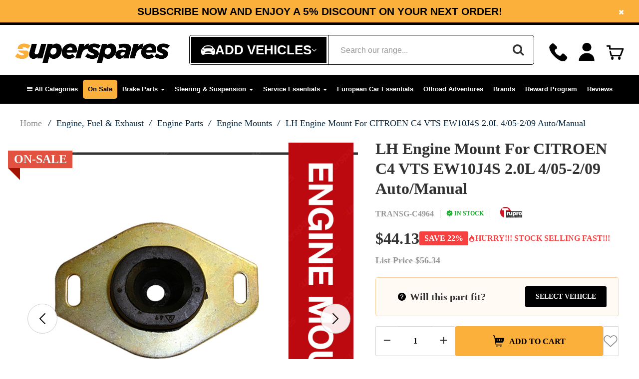

--- FILE ---
content_type: text/html; charset=utf-8
request_url: https://www.superspares.com.au/rear-engine-mount-for-toyota-corona-rt104-118-18rc
body_size: 352282
content:
<!DOCTYPE html>
<html lang="en">
<head>
<meta http-equiv="Content-Type" content="text/html; charset=utf-8"/>
<meta name="keywords" content="Trupro,LH Engine Mount For CITROEN C4 VTS EW10J4S 2.0L 4/05-2/09 Auto/Manual"/>
<meta name="description" content="LH Engine Mount For CITROEN C4 VTS EW10J4S 2.0L 4/05-2/09 Auto/Manual - Trupro"/>
<meta content="width=device-width, initial-scale=1, user-scalable=1, minimum-scale=1, maximum-scale=5" name="viewport"/>
<meta property="og:image" content="https://www.superspares.com.au/assets/full/TRANSG-C4964.jpg?20210317230646"/>
<meta property="og:title" content="LH Engine Mount For CITROEN C4 VTS EW10J4S 2.0L 4/05-2/09 Auto/Manual - Trupro"/>
<meta property="og:site_name" content="Superspares"/>
<meta property="og:type" content="website"/> 
<meta property="og:url" content="https://www.superspares.com.au/rear-engine-mount-for-toyota-corona-rt104-118-18rc"/>
<meta property="og:description" content="LH Engine Mount For CITROEN C4 VTS EW10J4S 2.0L 4/05-2/09 Auto/Manual - Trupro"/>

<title>LH Engine Mount For CITROEN C4 VTS EW10J4S 2.0L 4/05-2/09 Auto/Manual - Trupro</title>
<link rel="canonical" href="https://www.superspares.com.au/rear-engine-mount-for-toyota-corona-rt104-118-18rc"/>
<link rel="shortcut icon" href="/assets/favicon_logo.png"/>
<link class="theme-selector" rel="stylesheet" type="text/css" href="/assets/themes/2025-12-pd-superspares/css/app.css?1768504534" media="all"/>
<link rel="stylesheet" type="text/css" href="/assets/themes/2025-12-pd-superspares/css/style.css?1768504534&c=24" media="all"/>
<link rel="stylesheet" type="text/css" href="/assets/themes/2025-12-pd-superspares/css/pdp.css?1768504534&c=24" media="all"/>
<link rel="preconnect" href="https://fonts.googleapis.com">
<link rel="preconnect" href="https://fonts.gstatic.com" crossorigin>
	
<!--Preload css-->
<link
    rel="preload"
    href="https://fonts.googleapis.com/css2?family=Lato:ital,wght@0,300;0,400;0,700;1,400&family=Poppins:ital,wght@0,300;0,400;0,500;0,600;0,700;1,400&display=swap"
    as="style"
    onload="this.onload=null;this.rel='stylesheet'"
/>
<noscript>
    <link
        href="https://fonts.googleapis.com/css2?family=https://fonts.googleapis.com/css2?family=Lato:ital,wght@0,300;0,400;0,700;1,400&family=Poppins:ital,wght@0,300;0,400;0,500;0,600;0,700;1,400&display=swap"
        rel="stylesheet"
        type="text/css"
    />
</noscript>
	
<link
    rel="preload"
    href="https://fonts.cdnfonts.com/css/sf-ui-text-2"
    as="style"
    onload="this.onload=null;this.rel='stylesheet'"
/>
<noscript>
    <link
        href="https://fonts.cdnfonts.com/css/sf-ui-text-2"
        rel="stylesheet"
        type="text/css"
    />
</noscript>
	
<link
    rel="preload"
    href="https://fonts.cdnfonts.com/css/gotham-serif-bold"
    as="style"
    onload="this.onload=null;this.rel='stylesheet'"
/>
<noscript>
    <link
        href="https://fonts.cdnfonts.com/css/gotham-serif-bold"
        rel="stylesheet"
        type="text/css"
    />
</noscript>
	
<link
    rel="preload"
    href="https://fonts.cdnfonts.com/css/akrobat"
    as="style"
    onload="this.onload=null;this.rel='stylesheet'"
/>
<noscript>
    <link
        href="https://fonts.cdnfonts.com/css/akrobat"
        rel="stylesheet"
        type="text/css"
    />
</noscript>
	
<link
    rel="preload"
    href="https://fonts.googleapis.com/css?family=Titillium+Web:400,200,300,700,600&display=swap"
    as="style"
    onload="this.onload=null;this.rel='stylesheet'"
/>
<noscript>
    <link
        href="https://fonts.googleapis.com/css?family=Titillium+Web:400,200,300,700,600&display=swap"
        rel="stylesheet"
        type="text/css"
    />
</noscript>
                
                
                
<!--PD Search-->
<link rel="preconnect" href="https://goto.algolia.com/e/139121/2020-03-31/2kcy16/400949201?h=9GMPEgml1ZpRcLS30wnLsRp2orL16RUozrdvZ-Za4pw"/>
<link rel="stylesheet" type="text/css" href="/assets/themes/2025-12-pd-superspares/css/pd-search.css?1768504534" media="all"/>

<link rel="stylesheet" type="text/css" href="https://maxcdn.bootstrapcdn.com/font-awesome/4.4.0/css/font-awesome.min.css" media="all"/>
<link rel="stylesheet" type="text/css" href="https://cdn.neto.com.au/assets/neto-cdn/jquery_ui/1.11.1/css/custom-theme/jquery-ui-1.8.18.custom.css" media="all"/>
	
<link rel="stylesheet" type="text/css" href="https://cdn.neto.com.au/assets/neto-cdn/fancybox/2.1.5/jquery.fancybox.css" media="all"/>
<link rel="stylesheet" type="text/css" href="/assets/themes/2025-12-pd-superspares/css/slick.css?1768504534" media="all"/>
<!--[if lte IE 8]>
	<script type="text/javascript" src="https://cdn.neto.com.au/assets/neto-cdn/html5shiv/3.7.0/html5shiv.js"></script>
	<script type="text/javascript" src="https://cdn.neto.com.au/assets/neto-cdn/respond.js/1.3.0/respond.min.js"></script>
<![endif]-->


<!-- Importing Declaration for Header -->
<!-- Begin: Script 103 -->
<meta name="google-site-verification" content="yAxKD77ggn0wWEghX2cT264gACMTCVXmBpVnEA5mbMA" />
<!-- End: Script 103 -->
<!-- Begin: Script 110 -->
<!-- Global site tag (gtag.js) - Google Analytics -->
<script async src="https://www.googletagmanager.com/gtag/js?id=G-NXBN1PKV15"></script>
<script>
  window.dataLayer = window.dataLayer || [];
  function gtag(){dataLayer.push(arguments);}
  gtag('js', new Date());
    gtag('config', 'G-NXBN1PKV15', {
      send_page_view: false
    });
</script>
<!-- End: Script 110 -->
<!-- Begin: Script 112 -->
<script type="application/javascript" async
src="https://static.klaviyo.com/onsite/js/klaviyo.js?company_id=W57sZY"></script>
<script src="https://static.klaviyoforneto.com/script.js" async></script>
<script type="text/html" id="k4n-data"><span nloader-content-id="ceRUXo2Nr3CLk8EQQYWCmK-fNBMYDh-TuUjCwqXqtpsU0kBTkNckngJV7FkCqsfDjPZyhZrGx4vkwEm32IQd-4" nloader-content="Ec4xYg11BUKJ0k2_i2Xmx-U1xwPQu5u9zsv_a598RCxNz-o8fUsiWnmZ3cQLUcor7p4sNtCZ6dznrCXZfBd4Cg" nloader-data="cF5xp8OekB-HwgWJ4N3_8g"></span></script>
<script>
var k4n = {
    sms_cf: 5,
    sms_consent_label: "",
    sms_consent_terms: "",
    current_page:"product",
    product: {
            sku: "TRANSG-C4964",
            product_id: "2688567",
            name: "LH%20Engine%20Mount%20For%20CITROEN%20C4%20VTS%20EW10J4S%202.0L%204%2F05-2%2F09%20Auto%2FManual",
            categories: [0,
                "Engine,%20Fuel%20%26amp%3B%20Exhaust","Engine%20Parts","Engine%20Mounts",
                "Engine%20Mounts",
            ].filter(function(item, pos, self) { return item && self.indexOf(item) == pos; }),
            image: "https%3A%2F%2Fwww.superspares.com.au%2Fassets%2Fthumb%2FTRANSG-C4964.jpg%3F20210320063757",
            url: "https%3A%2F%2Fwww.superspares.com.au%2Frear-engine-mount-for-toyota-corona-rt104-118-18rc",
            brand: "Trupro",
            price: "46.95",
            rrp: ""
        },
    };

</script>
<!-- End: Script 112 -->
<!-- Begin: Script 113 -->
<script type="text/javascript">
    (function(c,l,a,r,i,t,y){
        c[a]=c[a]||function(){(c[a].q=c[a].q||[]).push(arguments)};
        t=l.createElement(r);t.async=1;t.src="https://www.clarity.ms/tag/"+i;
        y=l.getElementsByTagName(r)[0];y.parentNode.insertBefore(t,y);
    })(window, document, "clarity", "script", "jkg8oarhiw");
</script>
<!-- End: Script 113 -->
<!-- Begin: Script 114 -->
<!-- Google tag (gtag.js) -->
<script async src="https://www.googletagmanager.com/gtag/js?id=AW-11220433356"></script>
<script>
  window.dataLayer = window.dataLayer || [];
  function gtag(){dataLayer.push(arguments);}
  gtag('js', new Date());

  gtag('config', 'AW-11220433356');
</script>

<!-- End: Script 114 -->
<!-- Begin: Script 115 -->
<meta name="ahrefs-site-verification" content="908fa46102ed3c7a30b4077930b87b2bdae1027224ec1d5cab11e2177e8fd70b">
<!-- End: Script 115 -->
<!-- Begin: Script 117 -->
<!--Blog Post Schema-->
<!--Category schema-->
<!-- Product schema -->
<script type="application/ld+json">

{
	"@context": "http://schema.org",
	"@type": "WebPage",
        "name": "LH Engine Mount For CITROEN C4 VTS EW10J4S 2.0L 4/05-2/09 Auto/Manual",
	"mainEntity": {
		"@type": "Product",
		"name": "LH Engine Mount For CITROEN C4 VTS EW10J4S 2.0L 4/05-2/09 Auto/Manual",
		"description": "LH Engine Mount For CITROEN C4 VTS EW10J4S 2.0L 4/05-2/09 Auto/Manual - Trupro",
		"image": {
			"@type": "ImageObject",
			"url": "https://www.superspares.com.au/assets/full/TRANSG-C4964.jpg?20210317230646"
		},
		"category": [
			{
			  "@type": "Thing",
			  "name": "Engine, Fuel &amp; Exhaust",
			  "url": "https://www.superspares.com.au/engine-components/"
			}
			,{
			  "@type": "Thing",
			  "name": "Engine Parts",
			  "url": "https://www.superspares.com.au/engine-components/engine-parts/"
			}
			,{
			  "@type": "Thing",
			  "name": "Engine Mounts",
			  "url": "https://www.superspares.com.au/engine-components/engine-parts/engine-gearbox-mounts/"
			}
			
		],
		"brand": {
		"@type": "Brand",
		"name": "Trupro",
		"url": "https://www.superspares.com.au/brand/trupro/",
		"image": "https://www.superspares.com.au/assets/webshop/cms/20/324020.png?1700043341"
		},
		"offers": {
			"@type": "Offer",
			"url": "https://www.superspares.com.au/rear-engine-mount-for-toyota-corona-rt104-118-18rc",
			"priceCurrency": "AUD",
			"price" : "44.13",
			"priceValidUntil" : "2026-01-31",
			"availability": "http://schema.org/InStock",
			
			"itemCondition": "https://schema.org/NewCondition",
			"seller": {
				"@type": "Organization",
				"name": "Superspares"
			}
		}
		,
			"isRelatedTo": [
{
	"@type": "ListItem",
	"position": 1,
	"item": {
		"@type": "Product",
		"name": "Rear Steady Bar Engine Mount For AUDI A3 8V Various 1.4L Manual", 
		"description": "Rear Steady Bar Engine Mount For AUDI A3 8V Various 1.4L Manual - Trupro",
		"image": {
			"@type": "ImageObject",
			"url": "https://www.superspares.com.au/assets/full/Engine-Mount-C1803-N3515.jpg?20210317225531"
		},
		"offers": {
			"@type": "Offer",
			"url": "https://www.superspares.com.au/rear-steady-bar-engine-mount-for-audi-a3-8v-variou~9759056",
			"priceCurrency": "AUD",
			"price" : "69.51",
			"priceValidUntil" : "2026-01-31",
			"availability": "http://schema.org/InStock",
			
			"itemCondition": "https://schema.org/NewCondition",
			"seller": {
				"@type": "Organization",
				"name": "Superspares"
			}
		}
		,
		"brand": {
		"@type": "Brand",
		"name": "Trupro",
		"url": "https://www.superspares.com.au/brand/trupro/",
		"image": "https://www.superspares.com.au/assets/webshop/cms/20/324020.png?1700043341"
		}
		}
}
,{
	"@type": "ListItem",
	"position": 2,
	"item": {
		"@type": "Product",
		"name": "Steady bar 175mm Engine Mount For MITSUBISHI Cordia 4G32 FA212 Auto Manual", 
		"description": "Steady bar 175mm Engine Mount For MITSUBISHI Cordia 4G32 FA212 Auto Manual - Trupro",
		"image": {
			"@type": "ImageObject",
			"url": "https://www.superspares.com.au/assets/full/Engine-Mount-C1803-N1378.jpg?20210317224838"
		},
		"offers": {
			"@type": "Offer",
			"url": "https://www.superspares.com.au/steady-bar-175mm-engine-mount-for-mitsubishi-cordi",
			"priceCurrency": "AUD",
			"price" : "58.23",
			"priceValidUntil" : "2026-01-31",
			"availability": "http://schema.org/InStock",
			
			"itemCondition": "https://schema.org/NewCondition",
			"seller": {
				"@type": "Organization",
				"name": "Superspares"
			}
		}
		,
		"brand": {
		"@type": "Brand",
		"name": "Trupro",
		"url": "https://www.superspares.com.au/brand/trupro/",
		"image": "https://www.superspares.com.au/assets/webshop/cms/20/324020.png?1700043341"
		}
		}
}
,{
	"@type": "ListItem",
	"position": 3,
	"item": {
		"@type": "Product",
		"name": "Rear Upper Engine Mount For VOLVO 850 B5252 5254 B5204 5234 Auto Manual", 
		"description": "Rear Upper Engine Mount For VOLVO 850 B5252 5254 B5204 5234 Auto Manual - Trupro",
		"image": {
			"@type": "ImageObject",
			"url": "https://www.superspares.com.au/assets/full/Engine-Mount-C1803-N3242.jpg?20210318160335"
		},
		"offers": {
			"@type": "Offer",
			"url": "https://www.superspares.com.au/rear-upper-engine-mount-for-volvo-850-b5252-5254-b",
			"priceCurrency": "AUD",
			"price" : "63.87",
			"priceValidUntil" : "2026-01-31",
			"availability": "http://schema.org/InStock",
			
			"itemCondition": "https://schema.org/NewCondition",
			"seller": {
				"@type": "Organization",
				"name": "Superspares"
			}
		}
		,
		"brand": {
		"@type": "Brand",
		"name": "Trupro",
		"url": "https://www.superspares.com.au/brand/trupro/",
		"image": "https://www.superspares.com.au/assets/webshop/cms/20/324020.png?1700043341"
		}
		}
}
,{
	"@type": "ListItem",
	"position": 4,
	"item": {
		"@type": "Product",
		"name": "Front Rear Engine Mount without Bracket for Hyundai H1 TQ iLoad TQ iMax TQ Auto", 
		"description": "Front Rear Engine Mount without Bracket for Hyundai H1 TQ iLoad TQ iMax TQ Auto - Musashinok",
		"image": {
			"@type": "ImageObject",
			"url": "https://www.superspares.com.au/assets/full/Boonma-EMK-S2412-LA290.jpg?20241226193006"
		},
		"offers": {
			"@type": "Offer",
			"url": "https://www.superspares.com.au/front-rear-engine-mount-without-bracket-for-hyunda",
			"priceCurrency": "AUD",
			"price" : "191.71",
			"priceValidUntil" : "2026-01-31",
			"availability": "http://schema.org/InStock",
			
			"itemCondition": "https://schema.org/NewCondition",
			"seller": {
				"@type": "Organization",
				"name": "Superspares"
			}
		}
		,
		"brand": {
		"@type": "Brand",
		"name": "Musashinok",
		"url": "https://www.superspares.com.au/brand/musashinok/",
		"image": "https://www.superspares.com.au/assets/webshop/cms/24/491124.png?1700042650"
		}
		}
}
,{
	"@type": "ListItem",
	"position": 5,
	"item": {
		"@type": "Product",
		"name": "LH Engine Mount For MAZDA 323 BG B6 BP 1.6 1.8L 10/89-8/94 Auto/Manual", 
		"description": "LH Engine Mount For MAZDA 323 BG B6 BP 1.6 1.8L 10/89-8/94 Auto/Manual - Trupro",
		"image": {
			"@type": "ImageObject",
			"url": "https://www.superspares.com.au/assets/full/TRANSG-C0999.jpg?20210317225624"
		},
		"offers": {
			"@type": "Offer",
			"url": "https://www.superspares.com.au/engine-steady-engine-mount-for-honda-accord-ca5-bu",
			"priceCurrency": "AUD",
			"price" : "70.45",
			"priceValidUntil" : "2026-01-31",
			"availability": "http://schema.org/InStock",
			
			"itemCondition": "https://schema.org/NewCondition",
			"seller": {
				"@type": "Organization",
				"name": "Superspares"
			}
		}
		,
		"brand": {
		"@type": "Brand",
		"name": "Trupro",
		"url": "https://www.superspares.com.au/brand/trupro/",
		"image": "https://www.superspares.com.au/assets/webshop/cms/20/324020.png?1700043341"
		}
		}
}
,{
	"@type": "ListItem",
	"position": 6,
	"item": {
		"@type": "Product",
		"name": "RH Engine Mount For TOYOTA MR2 Turbo 3SGTE 2.0L Manual 10/89-10/99", 
		"description": "RH Engine Mount For TOYOTA MR2 Turbo 3SGTE 2.0L Manual 10/89-10/99 - Trupro",
		"image": {
			"@type": "ImageObject",
			"url": "https://www.superspares.com.au/assets/full/Engine-Mount-C1803-N410.jpg?20210317224511"
		},
		"offers": {
			"@type": "Offer",
			"url": "https://www.superspares.com.au/rh-engine-mount-for-toyota-mr2-turbo-3sgte-2.0l-ma",
			"priceCurrency": "AUD",
			"price" : "136.25",
			"priceValidUntil" : "2026-01-31",
			"availability": "http://schema.org/InStock",
			
			"itemCondition": "https://schema.org/NewCondition",
			"seller": {
				"@type": "Organization",
				"name": "Superspares"
			}
		}
		,
		"brand": {
		"@type": "Brand",
		"name": "Trupro",
		"url": "https://www.superspares.com.au/brand/trupro/",
		"image": "https://www.superspares.com.au/assets/webshop/cms/20/324020.png?1700043341"
		}
		}
}
,{
	"@type": "ListItem",
	"position": 7,
	"item": {
		"@type": "Product",
		"name": "1x Rear Differential Engine Mount for Honda Accord Euro CL9 CRV RD1 Orthia EL1", 
		"description": "1x Rear Differential Engine Mount for Honda Accord Euro CL9 CRV RD1 Orthia EL1 - Trupro",
		"image": {
			"@type": "ImageObject",
			"url": "https://www.superspares.com.au/assets/full/Engine-Mount-C1907-Y0168.jpg?20210318124914"
		},
		"offers": {
			"@type": "Offer",
			"url": "https://www.superspares.com.au/1x-rear-differential-engine-mount-for-honda-accord",
			"priceCurrency": "AUD",
			"price" : "44.13",
			"priceValidUntil" : "2026-01-31",
			"availability": "http://schema.org/InStock",
			
			"itemCondition": "https://schema.org/NewCondition",
			"seller": {
				"@type": "Organization",
				"name": "Superspares"
			}
		}
		,
		"brand": {
		"@type": "Brand",
		"name": "Trupro",
		"url": "https://www.superspares.com.au/brand/trupro/",
		"image": "https://www.superspares.com.au/assets/webshop/cms/20/324020.png?1700043341"
		}
		}
}
,{
	"@type": "ListItem",
	"position": 8,
	"item": {
		"@type": "Product",
		"name": "XMemb Front Engine Mount For FORD Laser KE FWD Turbo B6T 1.6L 10/87-90 Manual", 
		"description": "XMemb Front Engine Mount For FORD Laser KE FWD Turbo B6T 1.6L 10/87-90 Manual - Trupro",
		"image": {
			"@type": "ImageObject",
			"url": "https://www.superspares.com.au/assets/full/TRANSG-C1167.jpg?20210317225609"
		},
		"offers": {
			"@type": "Offer",
			"url": "https://www.superspares.com.au/engine-steady-engine-mount-for-holden-barina-mf-mh~2689082",
			"priceCurrency": "AUD",
			"price" : "21.57",
			"priceValidUntil" : "2026-01-31",
			"availability": "http://schema.org/InStock",
			
			"itemCondition": "https://schema.org/NewCondition",
			"seller": {
				"@type": "Organization",
				"name": "Superspares"
			}
		}
		,
		"brand": {
		"@type": "Brand",
		"name": "Trupro",
		"url": "https://www.superspares.com.au/brand/trupro/",
		"image": "https://www.superspares.com.au/assets/webshop/cms/20/324020.png?1700043341"
		}
		}
}]		
	},
	"breadcrumb": {
	"@type": "BreadcrumbList",
	 "itemListElement": [
		{
		"@type": "ListItem",
		"position": 1,
		"name": "Home",
		"item": "https://www.superspares.com.au"
		},
		{
		"@type": "ListItem",
		"position": 2,
		"name": "Engine, Fuel &amp; Exhaust",
		"item": "https://www.superspares.com.au/engine-components/"
		},
		{
		"@type": "ListItem",
		"position": 3,
		"name": "Engine Parts",
		"item": "https://www.superspares.com.au/engine-components/engine-parts/"
		},
		{
		"@type": "ListItem",
		"position": 4,
		"name": "Engine Mounts",
		"item": "https://www.superspares.com.au/engine-components/engine-parts/engine-gearbox-mounts/"
		},
		{
		"@type": "ListItem",
		"position": 5,
		"name": "LH Engine Mount For CITROEN C4 VTS EW10J4S 2.0L 4/05-2/09 Auto/Manual",
		"item": "https://www.superspares.com.au/rear-engine-mount-for-toyota-corona-rt104-118-18rc"
		}]
	},
	"provider": {
		"@type": "LocalBusiness",
		"name": "Superspares",
		"alternateName": "Superspares",
		"url": "https://www.superspares.com.au",
		"logo": "https://www.superspares.com.au/assets/website_logo.png?1720156091",
		"image": "https://www.superspares.com.au/assets/website_logo.png?1720156091",
		"priceRange": "Varies",
		"telephone": "1300 791 058",
		"aggregateRating": {
			"@type": "AggregateRating",
			"ratingValue": 5.0,
			"bestRating": 5.0,
			"worstRating": 5.0,
			"reviewCount": 1
		},
		"address": {
			"@type": "PostalAddress",
			"streetAddress": "159 Woodpark Rd Smithfield NSW 2164",
			"addressLocality": "Smithfield",
			"addressRegion": "NSW",
			"postalCode": "2164",
			"addressCountry": "AU"
		},
		"contactPoint": {
			"@type": "ContactPoint",
			"contactType": "contact",
			"telephone": "1300 791 058",
			"email": "sales@superspares.com.au"
		},
		"sameAs": [
			"https://www.facebook.com/supersparesau",
			"https://www.instagram.com/superspares/"
			]
	}
}
</script>
<!--Home-->
<!-- End: Script 117 -->
<!-- Begin: Script 121 -->
<script async src="https://t.cfjump.com/tag/91078"></script>
<!-- End: Script 121 -->

<link rel="stylesheet" type="text/css" href="/assets/themes/2025-12-pd-superspares/css/parts-finder.css?1768504534&c=96" media="all"/>
<script>
const pd_universalCategories = {
   "502861":{
      "lvl0":"Service Essentials",
      "lvl1":"Oil Fluids, and Additives",
      "lvl2":"Brake Fluid"
   },
   "502862":{
      "lvl0":"Service Essentials",
      "lvl1":"Oil Fluids, and Additives",
      "lvl2":"Additives"
   },
   "502863":{
      "lvl0":"Service Essentials",
      "lvl1":"Oil Fluids, and Additives",
      "lvl2":"Grease"
   },
   "502083":{
      "lvl0":"Service Essentials",
      "lvl1":"Oil Fluids, and Additives",
      "lvl2":"Power Steering Fluid"
   },
   "502085":{
      "lvl0":"Service Essentials",
      "lvl1":"Oil Fluids, and Additives",
      "lvl2":"Other"
   },
   "502889":{
      "lvl0":"Service Essentials",
      "lvl1":"Wiper Blades and Refills",
      "lvl2":"Wiper Blade Refills"
   },
   "502890":{
      "lvl0":"Service Essentials",
      "lvl1":"Wiper Blades and Refills",
      "lvl2":"Replacement Wiper Connectors"
   },
   "502079":{
      "lvl0":"Service Essentials",
      "lvl1":"Car Cares"
   },
   "324177":{
      "lvl0":"Service Essentials",
      "lvl1":"Tools & Workshop"
   },
   "502077":{
      "lvl0":"Batteries & Electrical",
      "lvl1":"Battery Accessories"
   },
   "502934":{
	   "lvl0":"Batteries & Electrical",
	   "lvl1":"Wiring Accessories",
	   "lvl2":"Switches & Controls"
   },
   "502935":{
	   "lvl0":"Batteries & Electrical",
	   "lvl1":"Wiring Accessories",
	   "lvl2":"Relays"
   },
   "502936":{
	   "lvl0":"Batteries & Electrical",
	   "lvl1":"Wiring Accessories",
	   "lvl2":"Fuses"
   },
   "502937":{
	   "lvl0":"Batteries & Electrical",
	   "lvl1":"Wiring Accessories",
	   "lvl2":"Cable Clamps"
   },
   "502075":{
	   "lvl0":"Batteries & Electrical",
	   "lvl1":"Lighting"
   },
   "502869":{
	   "lvl0":"Batteries & Electrical",
	   "lvl1":"Power Solutions"
   },
   "502870":{
	   "lvl0":"Batteries & Electrical",
	   "lvl1":"UHF CB Radios"
   },
   "502871":{
	   "lvl0":"Batteries & Electrical",
	   "lvl1":"Reverse & Dash Cameras"
   },
   "502802":{
	   "lvl0":"4WD & Touring",
	   "lvl1":"Roof Racks",
	   "lvl2":"Roof Rack Accessories"
   },
   "502803":{
	   "lvl0":"4WD & Touring",
	   "lvl1":"Roof Racks",
	   "lvl2":"Roof Rack Bars"
   },
   "502804":{
	   "lvl0":"4WD & Touring",
	   "lvl1":"Roof Racks",
	   "lvl2":"Bike Racks"
   },
   "502805":{
      "lvl0":"4WD & Touring",
      "lvl1":"Protection",
      "lvl2":"Bull Bars Accessories"
   },
   "502821":{
      "lvl0":"4WD & Touring",
      "lvl1":"Trays & Canopies",
      "lvl2":"Canopy Accessories"
   },
   "502823":{
      "lvl0":"4WD & Touring",
      "lvl1":"Trays & Canopies",
      "lvl2":"Tool Boxes"
   },
   "502824":{
      "lvl0":"4WD & Touring",
      "lvl1":"Towing",
      "lvl2":"Brake Controller"
   },
   "502825":{
      "lvl0":"4WD & Touring",
      "lvl1":"Towing",
      "lvl2":"Towbar Accessories"
   },
   "502827":{
      "lvl0":"4WD & Touring",
      "lvl1":"Recovery Gear"
   },
   "502230":{
      "lvl0":"4WD & Touring",
      "lvl1":"Camping"
   },
   "502849":{
      "lvl0":"4WD & Touring",
      "lvl1":"Storage"
   },
   "502855":{
      "lvl0":"4WD & Touring",
      "lvl1":"Trailer & RV Parts"
   }
};

const pd_universalCategoriesArray = Object.values(pd_universalCategories).map(val=>{
	return val.lvl0 + (typeof val.lvl1 !== 'undefined' ? ' > ' + val.lvl1 : '') + (typeof val.lvl2 !== 'undefined' ? ' > ' + val.lvl2 : '')
});
const pd_universalCategoriesFilterString = ' ' + pd_universalCategoriesArray.map(val=>{
	return 'OR categories.lvl' + (val.match(/\>/g).length) + ':"' + val + '"';
}).join(' ');
window.pd_universalCategoriesFilterString = pd_universalCategoriesFilterString;
</script>
<script>
	var pd_thumb_categories = [];
	var pd_thumb_ktypes = [];
	
	function pd_removeFitmentLabels(){
		document.querySelectorAll('.pdpf-label-product').forEach( el => el.remove() ); // Added later.

		document.querySelectorAll('.pd-fitment-label-thumb-data').forEach(script => {
			script.parentElement.querySelectorAll('.pdpf-label-product').forEach(el => {
				el.remove();
			});
		})
	}

	function pd_reloadFitmentLabels(){
		// Remove all existing labels.
		pd_removeFitmentLabels();

		// Do not add any labels if we cannot determine fitment at this moment.
		if (typeof window.pdpf.state.kType === 'undefined'){
			console.log('[Fitment Labels - Thumbs] Cannot determine kType, exiting.');
			return;
		}
		
		if (typeof pd_universalCategoriesArray === 'undefined'){
			console.log('[Fitment Labels - Thumbs] Cannot access universal categories array, exiting.');
			return;
		}
		
		if (!window.pdpf.state.kType){
			console.log('[Fitment Labels - Thumbs] kType not set to any vehicle, exiting.');
			return;
		}
		
		// Add Fits labels.
		Object.keys(pd_thumb_ktypes).forEach(sku => {
			if (pd_thumb_ktypes[sku].indexOf(String(window.pdpf.state.kType)) === -1) {
				return;
			}

			let products = [...document.querySelectorAll('.pd-fitment-label-thumb-data[data-sku="' + sku + '"]'), ...document.querySelectorAll('.pd-fitment-label-thumb-data[data-id="' + sku + '"]')];
			if (!products.length) {
				return;
			}

			products.forEach(product => {
				let el = product.parentElement.querySelector('.caption');
				if (!el.querySelector('.pdpf-label-product')) {
					el.insertAdjacentHTML('afterbegin', 
						'<div class="pdpf-label-product fitment-fits static-pos">' +
						'<div class="pdpf-label-post">' +
						'<span class="fa fa-check-circle"></span>Fits your car, see details' +
						'</div></div>'
					);
				}
			});
		});
		
		// Add Universal Fitment labels.
		Object.keys(pd_thumb_categories).forEach(sku => {
			let hasCat = false;
			pd_universalCategoriesArray.forEach(cat => {
				pd_thumb_categories[sku].forEach(item => {
					if (item.indexOf(cat) !== -1){
						hasCat = true;
					}
				})
			})
			
			if (!hasCat){
				return;
			}
			
			let product = document.querySelector('.pd-fitment-label-thumb-data[data-sku="'+sku+'"');
			if (!product){
				return;
			}
			
			let el = product.parentElement.querySelector('.caption');
			if (!el){
				return;
			}
			
			if (!el.querySelector('.pdpf-label-product')){
				el.insertAdjacentHTML('afterbegin', '<div class="pdpf-label-product fitment-universal-fit static-pos"><div class="pdpf-label-post"><span class="fa fa-check-circle"></span>Universal Product</div></div>');
			}
		});
		
		// Add doesn't fit for all products that didn't get a label.
		document.querySelectorAll('.wrapper-thumbnail.pd-thumb .caption').forEach(el => {
			if (el.querySelector('.pdpf-label-product')){
				return;
			}
			
			el.insertAdjacentHTML('afterbegin', '<div class="pdpf-label-product fitment-no-fit static-pos"><div class="pdpf-label-post"><span class="fa fa-times-circle"></span>Doesn\'t fit your car</div></div>');
		});
	}
	
	document.addEventListener("DOMContentLoaded", pd_reloadFitmentLabels);
</script>
</head>
	
<!-- steering-suspension icon -->
<!-- Service Essential icon -->
<!-- Driveline icon -->
<!-- Engine icon -->
<!-- Cooling icon -->
<!-- Offroad icon -->
<!-- Body icon -->
<!-- carcare icon -->
<!-- Electrical icon -->
<body conversions_track="" id="n_product" class="n_2025-12-pd-superspares ">
<div id="pd-search-current-category-path" style="display:none;">
	Engine Mounts|Engine Parts|Engine, Fuel & Exhaust|
</div>
<script>
var conversions_track = "";
var cookieName = "conversions_track";
function getCookie(name) {
	var match = document.cookie.match(new RegExp("(^| )" + name + "=([^;]+)"));
	return match ? match[2] : null;
}
if (getCookie(cookieName) === "true") {
	document.body.setAttribute("conversions_track", "true");
}
function setCookie(name, value) {
	//Only session cookie
	//document.cookie = name + "=" + value + "; path=/";
    var date = new Date();
    date.setTime(date.getTime() + (7 * 24 * 60 * 60 * 1000)); // 7 days in milliseconds
    document.cookie = name + "=" + value + "; expires=" + date.toUTCString() + "; path=/";
}
if (conversions_track === "true") {
	if (!getCookie(cookieName)) {
		setCookie(cookieName, "true");
	}
}
</script>
<script>
function waitForElm(selector) {
    return new Promise(resolve => {
        if (document.querySelector(selector)) {
            return resolve(document.querySelector(selector));
        }
        const observer = new MutationObserver(mutations => {
            if (document.querySelector(selector)) {
                resolve(document.querySelector(selector));
                observer.disconnect();
            }
        });
        observer.observe(document.body, {
            childList: true,
            subtree: true
        });
    });
}

waitForElm('body#n_product #description-tab style').then((elm) => {
    var styleTags = document.querySelectorAll('body#n_product #description-tab style'); 
    styleTags.forEach(function(styleTag) {
        var styleContent = styleTag.innerHTML;
        styleContent = styleContent.replace(/\*/g, '#description-tab *:not(.fa)');
		styleContent = styleContent.replace(/font-family:\s*[^;]+;/g, 'font-family: Arial, Helvetica, sans-serif;');
        styleTag.innerHTML = styleContent;
    });
});
</script>
	
<script>
var free_gift_badges_alg = [];

console.log('test: ' + free_gift_badges_alg)													  
</script>
	
<div class="wrapper-collapsable-header">
	<div class="wrapper-topbar">
		<div class="container">
			<div class="row">
				<div class="topbar-item topbar-promo">
					<span style="cursor: pointer" onClick="window._klOnsite = window._klOnsite || []; window._klOnsite.push(['openForm', 'WpWrz7']);" class="header_announcement_subscribe">Subscribe now and enjoy a 5% discount on your next order!</span>
				</div>
				<div class="topbar-item topbar-promo topbar_advert">
						<span style="cursor: pointer" class="header_announcement_subscribe">SCAM ALERT: Beware of Fake Superspares Accounts on Facebook & Instagram - Our Official <a href="https://www.facebook.com/supersparesau">Facebook</a> & <a href="https://www.instagram.com/superspares/">Instagram</a> Accounts</span>
						</div>
			</div>
			<i class="close-wrapper-topbar fa fa-times"></i>
		</div>
	</div>
	<div class="wrapper-header">
		<div class="container">
			<div class="row">
				<div class="col-xs-12 col-sm-4 wrapper-logo">
					<a href="https://www.superspares.com.au" title="Superspares">
						<img width="310px" height="65px" class="logo" src="/assets/website_logo.png" alt="Superspares" style="width: 100%; height: auto;"/>
					</a>
					<a role="button" aria-haspopup="true" aria-expanded="true" class="btn btn-primary sticky-menu-icon hidden"><i class="fa fa-bars"></i></a>
				</div>
				
				<div class="hidden-xs col-sm-3 text-right">
					<div id="header-cart" class="btn-group">
						<a aria-label="Call" class="top-number" href="tel:1300791058">
								<svg 
								 xmlns="http://www.w3.org/2000/svg"
								 xmlns:xlink="http://www.w3.org/1999/xlink"
								 width="37px" height="36px">
								<path fill-rule="evenodd"  fill="rgb(0, 0, 0)"
								 d="M0.291,7.809 C0.429,7.126 0.487,6.412 0.730,5.768 C0.939,5.216 1.294,4.683 1.698,4.249 C2.720,3.153 3.813,2.125 4.865,1.056 C6.348,-0.451 8.600,-0.250 9.948,1.063 C11.583,2.657 13.189,4.281 14.795,5.905 C16.222,7.348 16.237,9.495 14.810,10.818 C14.486,11.119 14.064,11.345 13.649,11.513 C12.431,12.004 11.631,12.830 11.364,14.137 C11.206,14.912 11.460,15.622 11.725,16.320 C12.431,18.184 13.626,19.721 15.018,21.115 C16.442,22.542 18.025,23.750 19.911,24.518 C21.177,25.035 22.392,25.008 23.542,24.205 C24.151,23.779 24.509,23.180 24.774,22.500 C25.598,20.389 28.282,19.625 29.964,21.151 C31.888,22.895 33.696,24.771 35.482,26.659 C36.419,27.650 36.455,28.913 35.970,30.143 C35.775,30.639 35.431,31.106 35.062,31.498 C34.065,32.554 33.014,33.558 31.992,34.590 C31.219,35.370 30.281,35.791 29.203,35.932 C29.125,35.943 29.050,35.977 28.973,35.1000 L27.356,35.1000 C26.773,35.887 26.183,35.798 25.608,35.658 C22.906,34.994 20.476,33.727 18.153,32.238 C15.402,30.474 12.901,28.396 10.584,26.095 C7.265,22.800 4.377,19.180 2.282,14.972 C1.499,13.400 0.860,11.768 0.546,10.029 C0.443,9.456 0.373,8.876 0.289,8.299 C0.289,8.135 0.289,7.971 0.291,7.809 Z"/>
								</svg>
								<span>Call us <b>1300 791 058</b></span>
							</a>
						<span nloader-content-id="sgI9f2CWnoyly7EhbfaHfYjS9HMgUcrJRXNxesy19yc4aRuy77rwMz-AvD2G3RY79UGsf-03B6tEwCHzjdbuxA" nloader-content="[base64]" nloader-data="Xgqi7q6cdX1ermbpt5H2Hus91Ms-4g-JJSFfFKiDDIs"></span><div class="my-account-box">
						<a class="my-account-box dropdown-toggle" href="https://www.superspares.com.au/_myacct" data-toggle="dropdown" aria-haspopup="true" aria-expanded="false" aria-label="Account dropdown" >
							<svg 
							 xmlns="http://www.w3.org/2000/svg"
							 xmlns:xlink="http://www.w3.org/1999/xlink"
							 width="27px" height="31px">
							<path fill-rule="evenodd"  fill="rgb(0, 0, 0)"
							 d="M26.990,30.999 C26.990,30.999 26.990,30.1000 26.990,30.1000 L0.008,30.1000 C0.002,30.825 -0.000,30.658 -0.000,30.500 C-0.000,26.894 1.403,23.504 3.953,20.954 C6.503,18.404 9.893,17.000 13.500,17.000 C17.106,17.000 20.496,18.404 23.045,20.954 C25.595,23.504 26.1000,26.894 26.1000,30.500 C26.1000,30.667 26.997,30.834 26.990,30.999 ZM13.500,14.1000 C9.357,14.1000 6.000,11.642 6.000,7.500 C6.000,3.358 9.357,0.000 13.500,0.000 C17.641,0.000 20.999,3.358 20.999,7.500 C20.999,11.642 17.641,14.1000 13.500,14.1000 Z"/>
							</svg>

							<span class="visible-lg visible-inline-lg">
								<span nloader-content-id="F2tbRwKZhfJhacPR9K2ZroJVMd6ms6ZpWXNkKL7hBgU4aRuy77rwMz-AvD2G3RY79UGsf-03B6tEwCHzjdbuxA" nloader-content="[base64]" nloader-data="Xgqi7q6cdX1ermbpt5H2Hus91Ms-4g-JJSFfFKiDDIs"></span><b>My Account</b>
							</span>
						</a>

							<ul class="dropdown-menu dropdown-menu-right">
								<li><a class="dropdown-item" href="https://www.superspares.com.au/_myacct">Account Home</a></li>
								<li><a class="dropdown-item" href="https://www.superspares.com.au/_myacct#orders">Orders</a></li>
								<li><a class="dropdown-item" href="https://www.superspares.com.au/_myacct#quotes">Quotes</a></li>
								<li><a class="dropdown-item" href="https://www.superspares.com.au/_myacct/payrec">Pay Invoices</a></li>
								<li><a class="dropdown-item" href="https://www.superspares.com.au/_myacct/favourites">Reorder</a></li>
								<li><a class="dropdown-item" href="https://www.superspares.com.au/_myacct/wishlist">Wishlists</a></li>
								<li><a class="dropdown-item" href="/powerplus-rewards">Power+ Rewards</a></li>
								<li><a class="dropdown-item" href="https://www.superspares.com.au/_myacct/warranty">Resolution Centre</a></li>
								<li><a class="dropdown-item" href="https://www.superspares.com.au/_myacct/edit_account">Edit My Details</a></li>
								<li><a class="dropdown-item" href="https://www.superspares.com.au/_myacct/edit_address">Edit My Address Book</a></li>
								<li class="divider"><div class="dropdown-divider"></div></li>
								<span nloader-content-id="4GW1JJHUKim3SeLJK7UnXMGzLqiThidd5r-YHPfWjDQ4aRuy77rwMz-AvD2G3RY79UGsf-03B6tEwCHzjdbuxA" nloader-content="[base64]" nloader-data="Xgqi7q6cdX1ermbpt5H2Hus91Ms-4g-JJSFfFKiDDIs"></span></ul>
						</div>

						<a class="dropdown-toggle" id="cartcontentsheader">
							<svg 
							 xmlns="http://www.w3.org/2000/svg"
							 xmlns:xlink="http://www.w3.org/1999/xlink"
							 width="36px" height="30px">
							<path fill-rule="evenodd"  fill="rgb(3, 3, 3)"
							 d="M35.403,8.573 L30.348,21.927 C30.127,22.510 29.569,22.896 28.945,22.896 L10.317,22.896 C9.622,22.896 9.019,22.418 8.857,21.742 L6.901,13.483 C6.710,12.677 7.209,11.869 8.015,11.678 C8.820,11.487 9.629,11.986 9.820,12.791 L11.503,19.896 L27.909,19.896 L31.828,9.542 L7.537,9.542 C6.709,9.542 6.036,8.870 6.036,8.042 L6.036,3.690 L2.235,3.690 C1.406,3.690 0.735,3.019 0.735,2.190 C0.735,1.362 1.406,0.691 2.235,0.691 L7.537,0.691 C8.365,0.691 9.037,1.362 9.037,2.190 L9.037,6.542 L33.1000,6.542 C34.492,6.542 34.954,6.784 35.234,7.190 C35.513,7.594 35.578,8.112 35.403,8.573 ZM12.1000,23.1000 C14.657,23.1000 15.1000,25.342 15.1000,26.1000 C15.1000,28.656 14.657,30.000 12.1000,30.000 C11.343,30.000 10.001,28.656 10.001,26.1000 C10.001,25.342 11.343,23.1000 12.1000,23.1000 ZM26.1000,23.1000 C28.656,23.1000 29.1000,25.342 29.1000,26.1000 C29.1000,28.656 28.656,30.000 26.1000,30.000 C25.344,30.000 24.000,28.656 24.000,26.1000 C24.000,25.342 25.344,23.1000 26.1000,23.1000 Z"/>
							</svg>
							<span class="cart-count" rel="a2c_item_count">0</span>
							<!--<span class="d-none hidden visible-lg visible-inline-lg checkout-text">My Cart</span>-->
						</a>
					</div>
				</div>
				<div class="col-xs-12 col-sm-5">

					<div class="header-search">
						<span class="my-garage-icon my-garage-icon-btn" >
							<svg 
							 xmlns="http://www.w3.org/2000/svg"
							 xmlns:xlink="http://www.w3.org/1999/xlink"
							 width="28px" height="19px">
							<path fill-rule="evenodd"  fill="rgb(255, 255, 255)"
							 d="M27.941,14.089 C27.764,15.049 27.596,16.011 27.407,16.968 C27.338,17.312 27.112,17.543 26.775,17.674 C26.695,17.704 26.619,17.817 26.595,17.907 C26.478,18.343 26.120,18.639 25.664,18.640 C24.576,18.644 23.488,18.640 22.399,18.642 C22.095,18.643 21.843,18.523 21.674,18.282 C21.557,18.116 21.495,17.911 21.403,17.710 C16.468,16.765 11.516,16.768 6.566,17.730 C6.416,18.411 6.124,18.642 5.409,18.642 C4.409,18.642 3.408,18.642 2.407,18.642 C1.870,18.641 1.537,18.373 1.407,17.855 C1.390,17.787 1.329,17.701 1.268,17.681 C0.879,17.549 0.658,17.276 0.582,16.885 C0.407,15.984 0.184,15.087 0.085,14.177 C-0.108,12.422 0.052,10.674 0.301,8.930 C0.450,7.878 0.928,7.095 1.924,6.664 C1.932,6.659 1.941,6.655 1.949,6.650 C2.233,6.489 2.249,6.424 2.059,6.159 C1.836,5.846 1.800,5.513 1.977,5.175 C2.153,4.838 2.441,4.663 2.827,4.663 C3.070,4.663 3.314,4.644 3.555,4.667 C3.822,4.692 3.973,4.606 4.082,4.349 C4.237,3.985 4.432,3.636 4.630,3.291 C5.302,2.123 6.234,1.271 7.545,0.848 C8.790,0.446 10.068,0.249 11.362,0.121 C11.795,0.077 12.228,0.040 12.661,-0.000 C13.556,-0.000 14.450,-0.000 15.344,-0.000 C15.467,0.019 15.590,0.050 15.714,0.056 C17.024,0.117 18.320,0.278 19.595,0.591 C20.790,0.883 21.933,1.313 22.694,2.339 C23.181,2.995 23.561,3.732 23.974,4.442 C24.062,4.594 24.141,4.675 24.327,4.666 C24.627,4.650 24.929,4.654 25.229,4.664 C25.602,4.675 25.875,4.863 26.039,5.190 C26.199,5.509 26.172,5.828 25.974,6.127 C25.753,6.460 25.759,6.479 26.101,6.673 C26.295,6.783 26.487,6.896 26.674,7.016 C27.099,7.289 27.404,7.663 27.517,8.157 C27.638,8.683 27.739,9.216 27.818,9.751 C27.898,10.304 27.940,10.863 27.999,11.419 L27.999,13.807 C27.979,13.901 27.958,13.994 27.941,14.089 ZM7.871,14.458 C8.196,14.706 8.565,14.853 8.975,14.854 C10.656,14.860 12.336,14.857 14.016,14.858 C15.706,14.858 17.397,14.863 19.087,14.854 C19.528,14.852 19.923,14.686 20.247,14.383 C20.649,14.010 20.622,13.545 20.172,13.226 C19.993,13.100 19.787,13.001 19.579,12.925 C18.311,12.461 16.977,12.310 15.647,12.184 C13.524,11.983 11.420,12.205 9.342,12.651 C8.849,12.757 8.358,12.956 7.917,13.203 C7.330,13.529 7.334,14.048 7.871,14.458 ZM3.424,8.450 C3.071,8.372 2.692,8.382 2.327,8.400 C2.192,8.407 1.982,8.530 1.948,8.643 C1.764,9.254 1.853,10.075 2.797,10.193 C3.228,10.247 3.667,10.245 3.968,10.261 C4.811,10.194 5.518,10.144 6.222,10.071 C6.332,10.060 6.478,9.955 6.517,9.857 C6.546,9.785 6.444,9.640 6.370,9.553 C6.303,9.476 6.197,9.431 6.104,9.378 C5.271,8.897 4.351,8.655 3.424,8.450 ZM22.395,5.487 C22.238,5.144 22.056,4.812 21.892,4.472 C21.350,3.355 20.462,2.710 19.255,2.434 C17.915,2.129 16.563,1.969 15.194,1.903 C13.098,1.803 11.027,1.956 8.971,2.380 C7.637,2.655 6.630,3.320 6.055,4.580 C5.954,4.800 5.847,5.018 5.728,5.228 C5.290,6.000 5.670,6.259 6.386,6.227 C8.919,6.116 11.454,6.053 13.987,5.973 C13.987,5.993 13.988,6.014 13.989,6.034 C14.669,6.034 15.349,6.018 16.029,6.037 C17.990,6.092 19.952,6.164 21.914,6.222 C22.380,6.236 22.590,5.912 22.395,5.487 ZM25.667,8.373 C24.863,8.324 24.104,8.530 23.363,8.786 C22.773,8.990 22.208,9.274 21.646,9.550 C21.552,9.597 21.475,9.789 21.488,9.902 C21.495,9.973 21.683,10.064 21.798,10.075 C22.484,10.143 23.171,10.192 23.859,10.247 C23.859,10.236 23.860,10.226 23.860,10.215 C24.268,10.215 24.678,10.249 25.081,10.208 C25.975,10.115 26.181,9.672 26.119,8.790 C26.100,8.516 25.958,8.390 25.667,8.373 Z"/>
							</svg>
							<span id="vehicles-info" class="visible-lg visible-inline-lg">Add Vehicles</span>
							<i class="fa fa-angle-down"></i>
						</span>

						<script>
							
							document.addEventListener('DOMContentLoaded', function () {
								const key = 'pdpf-myGarage'; // Key for Local Storage
								const vehiclesInfo = document.getElementById('vehicles-info'); // Target HTML element

								let previousData = null; // Track previous data

								/**
								 * Function to update the vehicle information in the HTML
								 */
								function updateVehiclesInfo() {
									const rawData = localStorage.getItem(key); // Fetch Local Storage data

									// Check if the data exists and has changed
									if (rawData && rawData !== previousData) {
										try {
											const myGarage = JSON.parse(rawData); // Parse JSON data
											const orderKeys = myGarage._order;

											if (orderKeys && Object.keys(orderKeys).length > 0) {
												const firstVehicleId = orderKeys[0]; // Get the first vehicle ID
												const vehicleData = myGarage[firstVehicleId];

												// Update the HTML content dynamically
												vehiclesInfo.innerHTML = `
													<div class="search-container">
														<span class="search-item">
															${vehicleData.make ? `<p class="search-upper">${vehicleData.make}</p>` : ''}
															${vehicleData.model ? `<p class="search-upper">${vehicleData.model}</p>` : ''}
															${vehicleData.year ? `<p>${vehicleData.year}</p>` : ''}
														</span>
														<span class="search-item">
															${vehicleData.bodyTypeOfVehicle ? `<p>${vehicleData.bodyTypeOfVehicle}</p>` : ''}
															${vehicleData.bodyTypeOfVehicle && vehicleData.driveType ? `<span>-</span>` : ''}
															${vehicleData.driveType ? `<p>${vehicleData.driveType}</p>` : ''}
														</span>
													</div>
												`;
											} else {
												// If no vehicles, display default text
												vehiclesInfo.textContent = 'Add Vehicles';
											}

											// Update the previous data reference
											previousData = rawData;
										} catch (e) {
											console.error('Error while parsing JSON:', e);
											vehiclesInfo.textContent = 'Add Vehicles'; // Fallback text
										}
									}
								}

								/**
								 * Initial load
								 */
								updateVehiclesInfo(); // Call once to load data initially

								/**
								 * Monitor changes in Local Storage with setInterval
								 */
								setInterval(updateVehiclesInfo, 500); // Check every 500ms
							});

						</script>


						<div class="hidden-xs" id="pd-main-searchbox">
							<div id="search"><div class="search-form"><div class="form-group"><input class="form-control input-lg search-bar" id="pd-main-search-input" value="" placeholder="Search our range..." type="search"><button onclick="openAlgolia()" type="submit" value="Search" class="search-btn-submit"><i class="fa fa-search"></i></button><button onclick="closeAlgolia()" class="search-close-btn" type="button" data-toggle="collapse" data-target="#searchToggle" aria-expanded="true" aria-controls="collapseExample"><i class="fa fa-times" aria-hidden="true"></i></button></div></div></div>
						</div>
						<div class="visible-xs" id="pd-mobile-searchbox"><div class="form-group"><input type="hidden" name="rf" value="kw"><input class="form-control input-lg search-bar" id="pd-mobile-search-input" value="" placeholder="Search our range..." type="search"><button onclick="openAlgolia()" aria-label="Search" type="submit" value="Search" class="search-btn-submit"><i class="fa fa-search"></i></button></div><button onclick="closeAlgolia()" aria-label="Close Search" class="search-close-btn" type="button" data-toggle="collapse" data-target="#searchToggle" aria-expanded="true" aria-controls="collapseExample"><i class="fa fa-times" aria-hidden="true"></i></button></div>
						
						<div class="parts-finder-box-shadow hide"></div>
						<div class="parts-finder-box hide">
							<div id="pd-my-garage-details" class="pd-parts-finder" style="margin: 0 auto"></div>
							<div class="popup_buttons_row">
								<a href="/products" class="btn btn-primary btn-block view_all_categories_popup">VIEW ALL CATEGORIES</a>
								<button class="btn btn-default btn-block continue_shopping_popup">Continue Shopping</button>
							</div>
						</div>
						
					</div>
				</div>
				<div class="clearfix"></div>
			</div>
		</div>
	</div>

	<div class="wrapper-main-menu js-hide hidden">
		<div class="container">
			<div class="row">
				<div class="col-xs-12">
					<div class="navbar row">
						<div class="w-100">
							<div class="navbar-header">
								<ul class="navigation-list list-inline visible-xs nMobileNav">
									
									<li><span class="nToggleMenu"><span class="icon">
										<svg width="26px" height="21px" viewBox="0 0 26 21" version="1.1" xmlns="http://www.w3.org/2000/svg" xmlns:xlink="http://www.w3.org/1999/xlink">
										<title>Menu Icon</title>
										<g id="Page-1" stroke="none" stroke-width="1" fill="none" fill-rule="evenodd" stroke-linecap="round">
										<g id="Super-Spares---Homepage-V2" transform="translate(-104.000000, -199.000000)" stroke="#000000" stroke-width="4">
										<g id="Menu-Icon" transform="translate(106.000000, 200.871211)">
										<path d="M0,0.5 L21.25,0.5 M0,8.5 L16.9448042,8.5 M2.39808173e-14,16.5 L13.0540383,16.5" id="Combined-Shape"></path>
										</g>
										</g>
										</g>
										</svg>
										</span><br>
									Menu</span></li>
									
									<li class="header_mobile_phone"><a href="tel:1300791058"><span class="icon">
										<svg width="25px" height="25px" viewBox="0 0 25 25" version="1.1" xmlns="http://www.w3.org/2000/svg" xmlns:xlink="http://www.w3.org/1999/xlink">
										<title>Call Us Icon </title>
										<g id="Page-1" stroke="none" stroke-width="1" fill="none" fill-rule="evenodd">
											<g id="Super-Spares---Homepage-V2" transform="translate(-818.000000, -81.000000)" fill="#000000" fill-rule="nonzero">
												<g id="Call-Us-Icon-" transform="translate(818.000000, 81.000000)">
													<path d="M24.0866496,17.9454493 L21.4240051,15.2794691 C20.8516462,14.6945759 20.0682435,14.3649745 19.2504176,14.3649745 C18.4325917,14.3649745 17.6491891,14.6945759 17.0768302,15.2794691 L16.5443013,15.8126651 C13.8622489,13.5716426 11.3853936,11.0953261 9.14323611,8.41320985 L9.68663297,7.86913226 C10.886129,6.66679822 10.886129,4.71884556 9.68663297,3.51651152 L7.05659219,0.883175971 C5.8461714,-0.29439199 3.91983813,-0.29439199 2.70941734,0.883175971 L1.25311377,2.34130392 C-0.185109101,3.8004585 -0.411446312,6.06666603 0.709716914,7.78207984 C5.05278702,14.3286843 10.657964,19.9408831 17.1963775,24.289394 C18.909645,25.4119617 21.1730172,25.185341 22.6303461,23.7453164 L24.0866496,22.29807 C24.670811,21.7249941 25,20.9406101 25,20.1217596 C25,19.3029092 24.670811,18.5185252 24.0866496,17.9454493 L24.0866496,17.9454493 Z" id="Path"></path>
												</g>
											</g>
										</g>
									</svg>
										</span><br>
									Call Us</a></li>
									
									
									
									<li><a class="my-account-mob" href="/_myacct/"><span class="icon">
										<svg width="23px" height="25px" viewBox="0 0 23 25" version="1.1" xmlns="http://www.w3.org/2000/svg" xmlns:xlink="http://www.w3.org/1999/xlink">
										<title>My Account Icon</title>
										<g id="Page-1" stroke="none" stroke-width="1" fill="none" fill-rule="evenodd">
											<g id="Super-Spares---Homepage-V2" transform="translate(-1184.000000, -81.000000)" fill="#000000">
												<g id="My-Account-Icon" transform="translate(1184.000000, 81.000000)">
													<path d="M5.30769231,5.83333333 C5.30769231,9.05499437 8.0800829,11.6666667 11.5,11.6666667 C14.9199171,11.6666667 17.6923077,9.05499437 17.6923077,5.83333333 C17.6923077,2.61167229 14.9199171,0 11.5,0 C8.0800829,0 5.30769231,2.61167229 5.30769231,5.83333333 Z" id="Path"></path>
													<path d="M0,25 C0,19.0169152 5.14872538,14.1666667 11.5,14.1666667 C17.8512746,14.1666667 23,19.0169152 23,25" id="Path"></path>
												</g>
											</g>
										</g>
									</svg>
										</span><br>
									Account</a></li>
									
									<li><span class="m-cart-btn"><span class="icon">
										<svg width="26px" height="27px" viewBox="0 0 26 27" version="1.1" xmlns="http://www.w3.org/2000/svg" xmlns:xlink="http://www.w3.org/1999/xlink">
										<title>My Cart Icon</title>
										<g id="Page-1" stroke="none" stroke-width="1" fill="none" fill-rule="evenodd">
											<g id="Super-Spares---Homepage-V2" transform="translate(-1326.000000, -80.000000)">
												<g id="My-Cart-Icon" transform="translate(1339.500000, 93.500000) scale(-1, 1) translate(-1339.500000, -93.500000) translate(1327.000000, 81.000000)">
													<path d="M5.35759858,21.3011439 L17.1680389,21.3011439 C17.5898148,21.3011439 17.9980196,21.1528392 18.3203931,20.8821508 C18.6426475,20.6115807 18.8581187,20.2363807 18.9287123,19.8228322 L22.0679252,1.47712799 C22.1387569,1.06387541 22.3543471,0.688864819 22.6766015,0.418519631 C22.998856,0.148162607 23.4069417,0 23.8285986,0 L25,0" id="Path" stroke="#000000" stroke-width="1.56" stroke-linecap="round" stroke-linejoin="round"></path>
													<path d="M7.58968965,24.8520505 C7.34313585,24.8520505 7.14327144,24.6533247 7.14327144,24.4082019 C7.14327144,24.1630792 7.34313585,23.9643534 7.58968965,23.9643534" id="Path" stroke="#000000" stroke-width="1.56"></path>
													<path d="M7.58968965,24.8520505 C7.83624346,24.8520505 8.03610787,24.6533247 8.03610787,24.4082019 C8.03610787,24.1630792 7.83624346,23.9643534 7.58968965,23.9643534" id="Path" stroke="#000000" stroke-width="1.56"></path>
													<path d="M16.5180539,24.8520505 C16.271512,24.8520505 16.0716357,24.6533247 16.0716357,24.4082019 C16.0716357,24.1630792 16.271512,23.9643534 16.5180539,23.9643534" id="Path" stroke="#000000" stroke-width="1.56"></path>
													<path d="M16.5180539,24.8520505 C16.7645958,24.8520505 16.9644721,24.6533247 16.9644721,24.4082019 C16.9644721,24.1630792 16.7645958,23.9643534 16.5180539,23.9643534" id="Path" stroke="#000000" stroke-width="1.56"></path>
													<path d="M19.5869113,15.975198 L5.21704232,15.975198 C4.42072746,15.9750796 3.64728112,15.7104275 3.01961711,15.223141 C2.3919531,14.7359729 1.94607059,14.0541031 1.75283698,13.2860676 L0.0266865534,6.42119833 C-0.00625315858,6.29028077 -0.00872929161,6.15362276 0.0194248171,6.02160445 C0.0475908303,5.88958614 0.105660912,5.76569914 0.189218497,5.65934119 C0.272764177,5.55298324 0.379606937,5.46697131 0.501627915,5.40783885 C0.623636989,5.34870639 0.757598167,5.31808663 0.893333113,5.31808663 L21.4094881,5.31808663" id="Path" fill="#000000"></path>
													<line x1="5.35759858" y1="8.87350296" x2="5.35759858" y2="11.5365942" id="Path" stroke="#FFFFFF" stroke-width="1.56" stroke-linecap="round" stroke-linejoin="round"></line>
													<line x1="10.7146172" y1="8.87350296" x2="10.7146172" y2="11.5365942" id="Path" stroke="#FFFFFF" stroke-width="1.56" stroke-linecap="round" stroke-linejoin="round"></line>
													<line x1="16.0716357" y1="8.87350296" x2="16.0716357" y2="11.5365942" id="Path" stroke="#FFFFFF" stroke-width="1.56" stroke-linecap="round" stroke-linejoin="round"></line>
												</g>
											</g>
										</g>
									</svg>
										</span><br>
									Cart (<span rel="a2c_item_count">0</span>)</span></li>
								</ul>
							</div>
							<a id="mega-toggle" class="hidden menu-links-0-a" data-target="#" href="https://www.superspares.com.au/rear-engine-mount-for-toyota-corona-rt104-118-18rc" data-toggle="dropdown" role="button" aria-haspopup="true" aria-expanded="false">
											<svg width="26px" height="21px" viewBox="0 0 26 21" version="1.1" xmlns="http://www.w3.org/2000/svg" xmlns:xlink="http://www.w3.org/1999/xlink">
												<title>Menu Icon</title>
												<g id="Page-1" stroke="none" stroke-width="1" fill="none" fill-rule="evenodd" stroke-linecap="round">
													<g id="Super-Spares---Homepage-V2" transform="translate(-104.000000, -199.000000)" stroke="#000000" stroke-width="4">
														<g id="Menu-Icon" transform="translate(106.000000, 200.871211)">
															<path d="M0,0.5 L21.25,0.5 M0,8.5 L16.9448042,8.5 M2.39808173e-14,16.5 L13.0540383,16.5" id="Combined-Shape"></path>
														</g>
													</g>
												</g>
											</svg>
											Menu</a>
						</div>
						
						<div class="wrapper-part-finder-right hidden-xs">
							<div class="row wrapper-part-finder">
								<div class="part-finder-title">
									<svg width="65px" height="65px" viewBox="0 0 65 65" version="1.1" xmlns="http://www.w3.org/2000/svg" xmlns:xlink="http://www.w3.org/1999/xlink">
										<title>My Garage Icon - Parts Finder</title>
										<g id="Page-1" stroke="none" stroke-width="1" fill="none" fill-rule="evenodd">
											<g id="Super-Spares---Homepage-V2" transform="translate(-304.000000, -176.000000)" fill="#FFFFFF" fill-rule="nonzero">
												<g id="My-Garage-Icon---Parts-Finder" transform="translate(304.000000, 176.000000)">
													<path d="M64.0395128,27.074428 L36.1215856,1.42048752 C34.054203,-0.473495839 30.8848592,-0.473495839 28.8174767,1.42048752 L0.899549402,27.074428 C0.361581902,27.5573242 0.0388555011,28.235641 0.00328429253,28.958227 C-0.032286916,29.680813 0.222252809,30.387626 0.710183616,30.9211646 C1.19614963,31.4560858 1.87552458,31.7742295 2.59703954,31.8047583 C3.31855451,31.835287 4.0223083,31.5756662 4.55160384,31.0837028 L31.603859,6.37790157 C32.1320896,5.92079481 32.9151817,5.92079481 33.4434123,6.37790157 L60.4956674,31.0837028 C60.9986981,31.5415914 61.6554431,31.7930473 62.3352208,31.7880348 C63.0944206,31.7931793 63.8208373,31.4786184 64.3370877,30.9211646 C64.8119709,30.3737067 65.0478418,29.6584468 64.9919131,28.9354584 C64.9359844,28.2124701 64.5929257,27.5421189 64.0395128,27.074428 L64.0395128,27.074428 Z" id="Path"></path>
													<path d="M56.4378292,37.9103057 C56.0717565,37.2850669 55.4707504,36.8327979 54.7691859,36.6546186 C54.0676214,36.4764394 53.3240125,36.5872108 52.704618,36.9621664 L51.4061097,37.9103057 C51.0099457,38.1271283 50.5308178,38.1271283 50.1346537,37.9103057 C49.7117913,37.7189657 49.4230298,37.3162056 49.3771906,36.8538076 L49.0525635,33.9823 C48.7350929,31.2356737 46.403194,29.169087 43.6421125,29.1873031 L21.3510543,29.1873031 C18.5899728,29.169087 16.2580739,31.2356737 15.9406032,33.9823 L15.6159762,36.8538076 C15.5754213,37.3102535 15.2979329,37.7116249 14.8855653,37.9103057 C14.468617,38.1579917 13.9499008,38.1579917 13.5329525,37.9103057 L12.1532875,37.0705252 C11.318168,36.4623391 10.210142,36.3832785 9.29734525,36.8667461 C8.38454847,37.3502138 7.82621997,38.3118678 7.85825084,39.3454141 C7.89028172,40.3789604 8.50708412,41.3040949 9.44806202,41.7299526 L11.6663469,43.0573476 C11.9919583,43.2524252 12.218477,43.5778801 12.2885488,43.9513075 C12.368966,44.3182739 12.2903254,44.7021778 12.0721308,45.0078056 C11.2904809,46.0998216 10.8567112,47.4029316 10.827727,48.7461834 L10.827727,51.4551529 C10.827727,53.6993366 12.6444831,55.518607 14.8855653,55.518607 L50.0534969,55.518607 C52.2945791,55.518607 54.1113352,53.6993366 54.1113352,51.4551529 L54.1113352,48.7461834 C54.1100139,47.3565675 53.6749216,46.0021261 52.8669315,44.8723571 C52.6487369,44.5667293 52.5700962,44.1828254 52.6505134,43.8158591 C52.7205852,43.4424316 52.9471039,43.1169767 53.2727153,42.9218992 L55.4910002,41.5945041 C56.7594712,40.8322527 57.1812578,39.191042 56.4378292,37.9103057 Z M42.3977088,34.5511836 C43.0753599,34.5598593 43.6419998,35.0693829 43.7232693,35.7431302 L44.2913666,40.4838267 C44.330822,40.8701955 44.2027525,41.2549357 43.9396873,41.5403248 C43.6908147,41.8349602 43.3241107,42.003679 42.9387539,42.0008846 L22.0003084,42.0008846 C21.6149516,42.003679 21.2482476,41.8349602 20.999375,41.5403248 C20.7363097,41.2549357 20.6082402,40.8701955 20.6476956,40.4838267 L21.215793,35.7431302 C21.2970624,35.0693829 21.8637023,34.5598593 22.5413535,34.5511836 L42.3977088,34.5511836 Z" id="Shape"></path>
													<path d="M20.2960163,58.2275764 L14.8855653,58.2275764 C14.1385379,58.2275764 13.5329525,58.8339999 13.5329525,59.5820611 L13.5329525,60.9365459 C13.5329525,63.1807296 15.3497086,65 17.5907908,65 C19.831873,65 21.6486291,63.1807296 21.6486291,60.9365459 L21.6486291,59.5820611 C21.6486291,58.8339999 21.0430437,58.2275764 20.2960163,58.2275764 Z" id="Path"></path>
													<path d="M50.0534969,58.2275764 L44.6430459,58.2275764 C43.8960185,58.2275764 43.2904332,58.8339999 43.2904332,59.5820611 L43.2904332,60.9365459 C43.2904332,63.1807296 45.1071892,65 47.3482714,65 C49.5893536,65 51.4061097,63.1807296 51.4061097,60.9365459 L51.4061097,59.5820611 C51.4061097,58.8339999 50.8005243,58.2275764 50.0534969,58.2275764 Z" id="Path"></path>
												</g>
											</g>
										</g>
									</svg>
										<div>
											<p>Add Vehicle</p>
											<p>Parts Finder</p>
										</div>
									</div>
									<a class="shop_parts" href="/products">Shop Parts</a>
									<script type="text/javascript" src="/assets/themes/2025-12-pd-superspares/js/parts-finder.modern.js?1768504534&c=996"></script>
								</div>
							</div>
						</div>
					</div>
				</div>
			</div>
		</div>
	
	
		<div class="black-menu-wrap">
			<div class="container">
				<div class="row">
					<ul class="black-menu">
						<li class="black-menu-li dropdown dropdown-hover mega-drop-li">
							<a role="button" aria-haspopup="true" aria-expanded="true" class="dropdown-toggle">
								<i class="fa fa-bars"></i>
								<span>All Categories</span>
							</a>
							<div class="dropdown-menu mega-drop_">
								<ul class="menu-1-ul" style="padding-top: 10px;"><li catID="324095" class="menu-links-1-li dropdown dropdown-hover">
											<a class="dropdown-toggle"href="https://www.superspares.com.au/4x4-offroad/">
												<svg id="_10_4WD_Touring" data-name="10 4WD &amp; Touring" xmlns="http://www.w3.org/2000/svg" xmlns:xlink="http://www.w3.org/1999/xlink" width="76.154" height="38.851" viewBox="0 0 76.154 38.851">
  <defs>
    <clipPath id="clip-path">
      <rect id="矩形_555" data-name="矩形 555" width="76.154" height="38.851" fill="none"/>
    </clipPath>
  </defs>
  <g id="组_732" data-name="组 732" clip-path="url(#clip-path)">
    <path id="路径_279" data-name="路径 279" d="M42.236,0H58.746V1.341h14.5a4.494,4.494,0,0,1,4.4,2.812c1.035,2.243,2.049,4.5,3.131,6.718a5.449,5.449,0,0,0,4.688,3.262c4.984.443,9.963.928,14.943,1.419a3.26,3.26,0,0,1,3.084,3.436c.011,1.756,0,3.513,0,5.269,0,.26.024.52.038.813l.87-.05c0-1.478,0-2.908,0-4.338,0-.477.034-.954.642-.97.655-.018.705.475.7.984-.006,2.251,0,4.5,0,6.753,0,1.061-.305,1.36-1.366,1.369a3.29,3.29,0,0,0-2.383.533,2.784,2.784,0,0,1-1.342.318,7.392,7.392,0,0,1-1.01.009v1.445H97.732a8.549,8.549,0,0,0-7.859-8.389,8.215,8.215,0,0,0-5.662,1.607,8.46,8.46,0,0,0-3.518,6.794h-2c.027-.5.051-.951.075-1.395H60.258v1.439H58.341a8.573,8.573,0,0,0-7.767-8.44,8.172,8.172,0,0,0-5.5,1.413,8.475,8.475,0,0,0-3.787,6.966h-2c.034-.5.064-.934.093-1.369l-.127.176c-.793-.338-1.583-.686-2.383-1.006a1.869,1.869,0,0,0-.645-.1c-1.2-.026-1.438-.257-1.443-1.434,0-.223,0-.445,0-.668,0-1.357.013-1.375,1.3-1.8v-.86q0-9.87,0-19.74a2.678,2.678,0,0,1,2.992-2.975c1.032,0,2.065,0,3.167,0ZM77.8,12.63a1.662,1.662,0,0,0-.053-.32C76.665,9.98,75.592,7.646,74.5,5.323a2.117,2.117,0,0,0-2.028-1.259q-3.381-.023-6.762,0c-.863,0-1.156.31-1.159,1.173q-.01,3.115,0,6.231c0,.867.292,1.157,1.154,1.162,1.412.008,2.824,0,4.236,0H77.8M40.56,4.959H59.593c-.114-.828-.65-.9-1.261-.9q-5.976.007-11.953,0H41.627c-.576,0-1.012.17-1.068.9m19.017.627a2.936,2.936,0,0,0-.354-.051q-9.06,0-18.121-.01c-.686,0-.6.362-.5.811H59.576ZM40.554,11.033c.092.922.708.908,1.312.908H58.224c.173,0,.348,0,.52-.014a.829.829,0,0,0,.833-.894Zm-.029-4.07.059.722H59.568V6.963Zm.031,2.075H59.6c-.013-.274-.024-.5-.034-.7H40.556Zm0,1.368H59.547V9.691H40.556Zm60.521,7.322H96.864v1.079h4.214Zm-34.3-3.512c-.619,0-1.239-.021-1.856.015-.16.01-.31.2-.465.306.144.119.285.337.431.341q1.819.042,3.639,0c.156,0,.307-.2.46-.31-.167-.118-.328-.324-.5-.338-.566-.044-1.138-.016-1.707-.016" transform="translate(-29.594)"/>
    <path id="路径_280" data-name="路径 280" d="M0,70.023a5.732,5.732,0,0,1,1.335-.436c.912-.069,1.833-.02,2.75-.02a.859.859,0,0,1,.969.959q.008,5.01,0,10.019a.857.857,0,0,1-.981.945c-1.016,0-2.035.04-3.047-.022A3.244,3.244,0,0,1,0,81.009V70.023" transform="translate(0 -59.186)"/>
    <path id="路径_281" data-name="路径 281" d="M97.517,161.138l.59.633a2.157,2.157,0,0,0,.03.811c.047.1.409.057.685.084l.454.774c-.119.273-.335.536-.277.7s.4.207.7.339l.231.839-.519.593.643.526v.825l-.687.545.567.545-.24.883-.8.225.357.817-.418.736h-.868l.159.926-.644.509-.866-.118c.025.243.05.487.085.826l-.8.465-.79-.457-.245.867-.836.252-.643-.66-.453.76h-.885l-.459-.762-.633.643-.843-.221-.268-.979-.222.035-.412.577-1-.556.356-.893-1.176.249-.544-.63L87,171h-.86l-.429-.734.383-.78-.814-.27-.255-.926.767-.407-.858-.619v-.853c.225-.172.552-.3.569-.468s-.249-.389-.442-.654l.2-.807a2.668,2.668,0,0,0,.722-.374c.057-.055-.146-.376-.272-.676l.411-.743c.283-.043.615,0,.732-.139s-.007-.451-.03-.767l.732-.635c.237.008.984.691.726-.464a1.587,1.587,0,0,1,1.051-.453c.411.1.547.147.66-.291s.827-.576,1.2-.324a.675.675,0,0,0,.65-.049.792.792,0,0,1,1.286.06.591.591,0,0,0,.548.126c.713-.408.876-.367,1.3.369.069.119.386.247.418.213.52-.558.854.033,1.256.161-.026.883.094.976.856.639m-1.106,5.585a3.9,3.9,0,0,0-3.9-3.929,3.928,3.928,0,1,0,3.9,3.929" transform="translate(-72.276 -135.534)"/>
    <path id="路径_282" data-name="路径 282" d="M361.84,161.1l.7.742c-.027.232-.155.539-.053.684s.435.117.758.185l.428.735c-.119.276-.332.537-.275.71.049.15.4.2.695.326l.237.852-.529.578.647.546v.823l-.678.526.563.551-.235.861-.823.3.4.726-.427.76-.909.049.215.8-.819.6-.688-.142v.876l-.721.428-.857-.417-.167.821-.876.269-.636-.66-.453.758h-.894l-.46-.76-.627.641-.878-.23c-.074-.365-.133-.659-.192-.954l-.227,0-.471.6-.888-.513v-.9l-.889.237-.6-.655.232-.795-.93-.107-.406-.689.389-.775-.821-.275-.206-.776.512-.706-.644-.444v-.937c.452-.206,1.106-.313.237-.893-.148-.1.02-.669.037-.939a2.93,2.93,0,0,0,.776-.421c.056-.059-.16-.376-.285-.65l.43-.76c.292-.048.582-.02.743-.15.1-.079,0-.4-.017-.788l.752-.591c.215.022.926.647.676-.478a1.591,1.591,0,0,1,1.053-.45c.41.1.548.145.665-.288a.821.821,0,0,1,1.2-.322.661.661,0,0,0,.626.013c.481-.484.895-.49,1.318-.007a.6.6,0,0,0,.58.061c.536-.373.951-.247,1.245.37a.619.619,0,0,0,.568.206.739.739,0,0,1,1.108.657c.078.59.413.486.793.169m-1.03,5.622a3.9,3.9,0,0,0-3.91-3.921,3.928,3.928,0,1,0,3.91,3.921" transform="translate(-297.276 -135.544)"/>
    <path id="路径_283" data-name="路径 283" d="M128.723,200.891a1.468,1.468,0,1,1-1.444-1.493,1.5,1.5,0,0,1,1.444,1.493" transform="translate(-107.043 -169.682)"/>
    <path id="路径_284" data-name="路径 284" d="M393.142,200.9a1.5,1.5,0,0,1-1.5,1.433,1.467,1.467,0,0,1,.068-2.934,1.5,1.5,0,0,1,1.434,1.5" transform="translate(-332.066 -169.681)"/>
  </g>
</svg>

												4WD & Touring
												<i class="fa fa-angle-right"></i>
												</a>

											<ul class="dropdown-menu menu-links-2-ul">
												<li class="menu-links-2-li ul-title">
													<a href="https://www.superspares.com.au/4x4-offroad/">All 4WD & Touring</a>
												</li>
												<li class="menu-links-2-li dropdown dropdown-hover ">
											<a class="" href="https://www.superspares.com.au/4x4-offroad/4wd-touring-package-kits/">
												4WD & Touring Package Kits
												</a>
											</li>	
										<li class="menu-links-2-li dropdown dropdown-hover dropdown- dropdown-hover-">
											<a class="dropdown-toggle" href="https://www.superspares.com.au/4x4-offroad/camping/">
												Camping
												<i class="fa fa-angle-right"></i>
												</a>
											<ul class="dropdown-menu menu-links-3-ul">
												<li class="menu-links-2-li ul-title">
													<a href="https://www.superspares.com.au/4x4-offroad/camping/">All Camping</a>
												</li>
												<li class="menu-links-3-li">
										<a href="https://www.superspares.com.au/4x4-offroad/camping/awnings/" class="menu-links-3-a">
											4WD Awnings
											</a>
									</li><li class="menu-links-3-li">
										<a href="https://www.superspares.com.au/4x4-offroad/camping/awning-accessories/" class="menu-links-3-a">
											Awning Accessories
											</a>
									</li><li class="menu-links-3-li">
										<a href="https://www.superspares.com.au/4x4-offroad/camping/camp-furniture/" class="menu-links-3-a">
											Camp Furniture
											</a>
									</li><li class="menu-links-3-li">
										<a href="https://www.superspares.com.au/4x4-offroad/camping/camping-essentials/" class="menu-links-3-a">
											Camping Essentials
											</a>
									</li><li class="menu-links-3-li">
										<a href="https://www.superspares.com.au/4x4-offroad/camping/camping-lights/" class="menu-links-3-a">
											Camping Lights
											</a>
									</li><li class="menu-links-3-li">
										<a href="https://www.superspares.com.au/4x4-offroad/camping/camping-tools/" class="menu-links-3-a">
											Camping Tools
											</a>
									</li><li class="menu-links-3-li">
										<a href="https://www.superspares.com.au/4x4-offroad/camping/fridge-accessories/" class="menu-links-3-a">
											Fridge Accessories
											</a>
									</li><li class="menu-links-3-li">
										<a href="https://www.superspares.com.au/4x4-offroad/camping/fridges/" class="menu-links-3-a">
											Fridges
											</a>
									</li><li class="menu-links-3-li">
										<a href="https://www.superspares.com.au/4x4-offroad/camping/kitchenware/" class="menu-links-3-a">
											Kitchenware
											</a>
									</li><li class="menu-links-3-li">
										<a href="https://www.superspares.com.au/4x4-offroad/camping/rooftop-tent-accessories/" class="menu-links-3-a">
											Rooftop Tent Accessories
											</a>
									</li><li class="menu-links-3-li">
										<a href="https://www.superspares.com.au/4x4-offroad/camping/rooftop-tents/" class="menu-links-3-a">
											Rooftop Tents
											</a>
									</li><li class="menu-links-3-li">
										<a href="https://www.superspares.com.au/4x4-offroad/camping/shower-toilets/" class="menu-links-3-a">
											Shower & Toilets
											</a>
									</li><li class="menu-links-3-li">
										<a href="https://www.superspares.com.au/4x4-offroad/camping/swags/" class="menu-links-3-a">
											Swags
											</a>
									</li>
												</ul>
											</li>	
										<li class="menu-links-2-li dropdown dropdown-hover dropdown- dropdown-hover-">
											<a class="dropdown-toggle" href="https://www.superspares.com.au/4x4-offroad/communication-navigation/">
												Communication & Navigation
												<i class="fa fa-angle-right"></i>
												</a>
											<ul class="dropdown-menu menu-links-3-ul">
												<li class="menu-links-2-li ul-title">
													<a href="https://www.superspares.com.au/4x4-offroad/communication-navigation/">All Communication & Navigation</a>
												</li>
												<li class="menu-links-3-li">
										<a href="https://www.superspares.com.au/4x4-offroad/communication-navigation/uhf-cb-radios/" class="menu-links-3-a">
											UHF CB Radios
											</a>
									</li>
												</ul>
											</li>	
										<li class="menu-links-2-li dropdown dropdown-hover dropdown- dropdown-hover-">
											<a class="dropdown-toggle" href="https://www.superspares.com.au/4x4-offroad/vehicle-protection/">
												Protection
												<i class="fa fa-angle-right"></i>
												</a>
											<ul class="dropdown-menu menu-links-3-ul">
												<li class="menu-links-2-li ul-title">
													<a href="https://www.superspares.com.au/4x4-offroad/vehicle-protection/">All Protection</a>
												</li>
												<li class="menu-links-3-li">
										<a href="https://www.superspares.com.au/4x4-offroad/vehicle-protection/snorkels/" class="menu-links-3-a">
											4WD Snorkels
											</a>
									</li><li class="menu-links-3-li">
										<a href="https://www.superspares.com.au/4x4-offroad/vehicle-protection/mud-guards/" class="menu-links-3-a">
											4x4 Mudguards
											</a>
									</li><li class="menu-links-3-li">
										<a href="https://www.superspares.com.au/4x4-offroad/vehicle-protection/rear-bars/" class="menu-links-3-a">
											4x4 Rear Protection Bars
											</a>
									</li><li class="menu-links-3-li">
										<a href="https://www.superspares.com.au/4x4-offroad/vehicle-protection/bumpers-and-bull-bars/" class="menu-links-3-a">
											Bull Bars
											</a>
									</li><li class="menu-links-3-li">
										<a href="https://www.superspares.com.au/4x4-offroad/vehicle-protection/bull-bars-accessories/" class="menu-links-3-a">
											Bull Bars Accessories
											</a>
									</li><li class="menu-links-3-li">
										<a href="https://www.superspares.com.au/4x4-offroad/vehicle-protection/car-mats/" class="menu-links-3-a">
											Car Mats
											</a>
									</li><li class="menu-links-3-li">
										<a href="https://www.superspares.com.au/4x4-offroad/vehicle-protection/diff-breather-kits/" class="menu-links-3-a">
											Diff Breather Kits
											</a>
									</li><li class="menu-links-3-li">
										<a href="https://www.superspares.com.au/4x4-offroad/vehicle-protection/roll-bar-sports-bar/" class="menu-links-3-a">
											Roll Bars & Sports Bars
											</a>
									</li><li class="menu-links-3-li">
										<a href="https://www.superspares.com.au/4x4-offroad/vehicle-protection/side-steps-brush-bars/" class="menu-links-3-a">
											Side Steps & Brush Bars
											</a>
									</li><li class="menu-links-3-li">
										<a href="https://www.superspares.com.au/4x4-offroad/vehicle-protection/tonneau-roll-covers/" class="menu-links-3-a">
											Tonneau Roll Covers
											</a>
									</li><li class="menu-links-3-li">
										<a href="https://www.superspares.com.au/4x4-offroad/vehicle-protection/underbody-protection/" class="menu-links-3-a">
											Underbody Protection
											</a>
									</li><li class="menu-links-3-li">
										<a href="https://www.superspares.com.au/4x4-offroad/vehicle-protection/ute-hard-lids/" class="menu-links-3-a">
											Ute Hard Lids
											</a>
									</li>
												</ul>
											</li>	
										<li class="menu-links-2-li dropdown dropdown-hover dropdown- dropdown-hover-">
											<a class="dropdown-toggle" href="https://www.superspares.com.au/4x4-offroad/recovery-gears/">
												Recovery Gear
												<i class="fa fa-angle-right"></i>
												</a>
											<ul class="dropdown-menu menu-links-3-ul">
												<li class="menu-links-2-li ul-title">
													<a href="https://www.superspares.com.au/4x4-offroad/recovery-gears/">All Recovery Gear</a>
												</li>
												<li class="menu-links-3-li">
										<a href="https://www.superspares.com.au/4x4-offroad/recovery-gears/tow-points/" class="menu-links-3-a">
											4WD Recovery Kits
											</a>
									</li><li class="menu-links-3-li">
										<a href="https://www.superspares.com.au/4x4-offroad/recovery-gears/winches/" class="menu-links-3-a">
											4x4 Winches
											</a>
									</li><li class="menu-links-3-li">
										<a href="https://www.superspares.com.au/4x4-offroad/recovery-gears/4x4-winches-accessories/" class="menu-links-3-a">
											4x4 Winches Accessories
											</a>
									</li><li class="menu-links-3-li">
										<a href="https://www.superspares.com.au/4x4-offroad/recovery-gears/air-compressors/" class="menu-links-3-a">
											Air Compressors
											</a>
									</li><li class="menu-links-3-li">
										<a href="https://www.superspares.com.au/4x4-offroad/recovery-gears/lifting-jacks/" class="menu-links-3-a">
											Lifting Jacks
											</a>
									</li><li class="menu-links-3-li">
										<a href="https://www.superspares.com.au/4x4-offroad/recovery-gears/recovery-boards/" class="menu-links-3-a">
											Recovery Boards
											</a>
									</li><li class="menu-links-3-li">
										<a href="https://www.superspares.com.au/4x4-offroad/recovery-gears/recovery-essentials/" class="menu-links-3-a">
											Recovery Essentials
											</a>
									</li><li class="menu-links-3-li">
										<a href="https://www.superspares.com.au/4x4-offroad/recovery-gears/recovery-points/" class="menu-links-3-a">
											Recovery Points
											</a>
									</li><li class="menu-links-3-li">
										<a href="https://www.superspares.com.au/4x4-offroad/recovery-gears/tyre-repair-kits/" class="menu-links-3-a">
											Tyre Repair Kits
											</a>
									</li>
												</ul>
											</li>	
										<li class="menu-links-2-li dropdown dropdown-hover dropdown- dropdown-hover-">
											<a class="dropdown-toggle" href="https://www.superspares.com.au/4x4-offroad/roof-racks/">
												Roof Racks
												<i class="fa fa-angle-right"></i>
												</a>
											<ul class="dropdown-menu menu-links-3-ul">
												<li class="menu-links-2-li ul-title">
													<a href="https://www.superspares.com.au/4x4-offroad/roof-racks/">All Roof Racks</a>
												</li>
												<li class="menu-links-3-li">
										<a href="https://www.superspares.com.au/4wd-touring/roof-racks/bike-racks/" class="menu-links-3-a">
											Bike Racks
											</a>
									</li><li class="menu-links-3-li">
										<a href="https://www.superspares.com.au/4x4-offroad/roof-racks/roof-rack-accessories/" class="menu-links-3-a">
											Roof Rack Accessories
											</a>
									</li><li class="menu-links-3-li">
										<a href="https://www.superspares.com.au/4x4-offroad/roof-racks/roof-rack-bars/" class="menu-links-3-a">
											Roof Rack Bars
											</a>
									</li><li class="menu-links-3-li">
										<a href="https://www.superspares.com.au/4x4-offroad/roof-racks/roof-rack-platforms/" class="menu-links-3-a">
											Roof Racks Platforms
											</a>
									</li>
												</ul>
											</li>	
										<li class="menu-links-2-li dropdown dropdown-hover dropdown- dropdown-hover-">
											<a class="dropdown-toggle" href="https://www.superspares.com.au/4x4-offroad/storages/">
												Storage
												<i class="fa fa-angle-right"></i>
												</a>
											<ul class="dropdown-menu menu-links-3-ul">
												<li class="menu-links-2-li ul-title">
													<a href="https://www.superspares.com.au/4x4-offroad/storages/">All Storage</a>
												</li>
												<li class="menu-links-3-li">
										<a href="https://www.superspares.com.au/4x4-offroad/storages/drawer-systems/" class="menu-links-3-a">
											Drawer Systems
											</a>
									</li><li class="menu-links-3-li">
										<a href="https://www.superspares.com.au/4x4-offroad/storages/long-range-fuel-tanks/" class="menu-links-3-a">
											Long Range Fuel Tanks
											</a>
									</li><li class="menu-links-3-li">
										<a href="https://www.superspares.com.au/4x4-offroad/storages/storage-bags/" class="menu-links-3-a">
											Storage Bags
											</a>
									</li><li class="menu-links-3-li">
										<a href="https://www.superspares.com.au/4x4-offroad/storages/storage-cases/" class="menu-links-3-a">
											Touring & 4x4 Storage Units
											</a>
									</li><li class="menu-links-3-li">
										<a href="https://www.superspares.com.au/4x4-offroad/storages/water-tanks/" class="menu-links-3-a">
											Water Tanks
											</a>
									</li>
												</ul>
											</li>	
										<li class="menu-links-2-li dropdown dropdown-hover dropdown- dropdown-hover-">
											<a class="dropdown-toggle" href="https://www.superspares.com.au/4x4-offroad/towing-parts-accessories/">
												Towing
												<i class="fa fa-angle-right"></i>
												</a>
											<ul class="dropdown-menu menu-links-3-ul">
												<li class="menu-links-2-li ul-title">
													<a href="https://www.superspares.com.au/4x4-offroad/towing-parts-accessories/">All Towing</a>
												</li>
												<li class="menu-links-3-li">
										<a href="https://www.superspares.com.au/4x4-offroad/towing-parts-accessories/towbar-accessories/" class="menu-links-3-a">
											4WD & Touring Towbar Accessories
											</a>
									</li><li class="menu-links-3-li">
										<a href="https://www.superspares.com.au/4x4-offroad/towing-parts-accessories/brake-controllers/" class="menu-links-3-a">
											Brake Controllers
											</a>
									</li><li class="menu-links-3-li">
										<a href="https://www.superspares.com.au/4x4-offroad/towing-parts-accessories/tow-bars/" class="menu-links-3-a">
											Towbars
											</a>
									</li><li class="menu-links-3-li">
										<a href="https://www.superspares.com.au/4x4-offroad/towing-parts-accessories/towing-mirrors/" class="menu-links-3-a">
											Towing Mirrors
											</a>
									</li>
												</ul>
											</li>	
										<li class="menu-links-2-li dropdown dropdown-hover dropdown- dropdown-hover-">
											<a class="dropdown-toggle" href="https://www.superspares.com.au/4x4-offroad/trailer-rv-parts/">
												Trailer & RV Parts
												<i class="fa fa-angle-right"></i>
												</a>
											<ul class="dropdown-menu menu-links-3-ul">
												<li class="menu-links-2-li ul-title">
													<a href="https://www.superspares.com.au/4x4-offroad/trailer-rv-parts/">All Trailer & RV Parts</a>
												</li>
												<li class="menu-links-3-li">
										<a href="https://www.superspares.com.au/4x4-offroad/trailer-rv-parts/ratchet-tie-down-strap/" class="menu-links-3-a">
											Ratchet Tie Down, Strap
											</a>
									</li>
												</ul>
											</li>	
										<li class="menu-links-2-li dropdown dropdown-hover dropdown- dropdown-hover-">
											<a class="dropdown-toggle" href="https://www.superspares.com.au/4x4-offroad/trays-and-canopies/">
												Ute Trays & Canopies
												<i class="fa fa-angle-right"></i>
												</a>
											<ul class="dropdown-menu menu-links-3-ul">
												<li class="menu-links-2-li ul-title">
													<a href="https://www.superspares.com.au/4x4-offroad/trays-and-canopies/">All Ute Trays & Canopies</a>
												</li>
												<li class="menu-links-3-li">
										<a href="https://www.superspares.com.au/4x4-offroad/trays-and-canopies/canopy-accessories/" class="menu-links-3-a">
											4WD & Touring Canopy Accessories
											</a>
									</li><li class="menu-links-3-li">
										<a href="https://www.superspares.com.au/4x4-offroad/trays-and-canopies/tool-boxes/" class="menu-links-3-a">
											Truck & Ute Tool Boxes
											</a>
									</li><li class="menu-links-3-li">
										<a href="https://www.superspares.com.au/4x4-offroad/trays-and-canopies/tub-canopies/" class="menu-links-3-a">
											Tub Canopy
											</a>
									</li><li class="menu-links-3-li">
										<a href="https://www.superspares.com.au/4x4-offroad/trays-and-canopies/canopies/" class="menu-links-3-a">
											Ute Canopies
											</a>
									</li><li class="menu-links-3-li">
										<a href="https://www.superspares.com.au/4x4-offroad/trays-and-canopies/tray-canopy-combos/" class="menu-links-3-a">
											Ute Tray & Canopy Packages
											</a>
									</li><li class="menu-links-3-li">
										<a href="https://www.superspares.com.au/4x4-offroad/trays-and-canopies/ute-trays/" class="menu-links-3-a">
											Ute Trays
											</a>
									</li>
												</ul>
											</li>	
										
												</ul>
											</li>
										<li catID="324098" class="menu-links-1-li dropdown dropdown-hover">
											<a class="dropdown-toggle"href="https://www.superspares.com.au/cooling-heating-systems/">
												<svg id="_8_Aircon_Heating_Cooling_" data-name="8 Aircon, Heating &amp; Cooling " xmlns="http://www.w3.org/2000/svg" xmlns:xlink="http://www.w3.org/1999/xlink" width="30.896" height="59.579" viewBox="0 0 30.896 59.579">
  <defs>
    <clipPath id="clip-path">
      <rect id="矩形_554" data-name="矩形 554" width="30.896" height="59.579" fill="none"/>
    </clipPath>
  </defs>
  <g id="组_730" data-name="组 730" clip-path="url(#clip-path)">
    <path id="路径_277" data-name="路径 277" d="M14.284,59.579c-.946-.183-1.9-.318-2.837-.557A15.364,15.364,0,0,1,.127,46.1c-.7-6.01,1.49-10.845,6.222-14.55a.909.909,0,0,0,.393-.818q-.013-10.907,0-21.815A8.7,8.7,0,0,1,24.133,8.28c.057,1.219.023,2.443.023,3.664q0,9.337-.007,18.673a1.128,1.128,0,0,0,.486,1.006c4.806,3.838,6.99,8.8,6.047,14.935A15.326,15.326,0,0,1,18.433,59.275c-.6.119-1.217.2-1.825.3ZM20.294,20.9c0-2.269.009-4.538,0-6.806-.011-1.977.042-3.959-.09-5.928a4.778,4.778,0,0,0-6.826-3.8A4.934,4.934,0,0,0,10.6,9.146q0,11.839.012,23.677a.937.937,0,0,1-.551.947,12.856,12.856,0,0,0-3.491,2.845A11.691,11.691,0,0,0,5.338,49.773a11.5,11.5,0,0,0,18.094,2.674,11.051,11.051,0,0,0,3.026-11.934,11.409,11.409,0,0,0-5.67-6.771.844.844,0,0,1-.5-.858c.018-3.995.011-7.989.011-11.984" transform="translate(0 0.001)"/>
    <path id="路径_278" data-name="路径 278" d="M68.659,159.423c0,2.424.021,4.848-.016,7.271a1.122,1.122,0,0,0,.661,1.125A19.084,19.084,0,0,1,72.573,170a8.669,8.669,0,0,1-4.738,14.989,8.713,8.713,0,0,1-5.318-16.26c.581-.347,1.157-.707,1.76-1.012a.823.823,0,0,0,.5-.86q-.023-7.416-.008-14.833a2,2,0,0,1,1.379-2.174,1.9,1.9,0,0,1,2.423,1.377,4.333,4.333,0,0,1,.082.923q.009,3.636,0,7.271" transform="translate(-51.268 -132.303)"/>
  </g>
</svg>

												Aircon, Heating & Cooling
												<i class="fa fa-angle-right"></i>
												</a>

											<ul class="dropdown-menu menu-links-2-ul">
												<li class="menu-links-2-li ul-title">
													<a href="https://www.superspares.com.au/cooling-heating-systems/">All Aircon, Heating & Cooling</a>
												</li>
												<li class="menu-links-2-li dropdown dropdown-hover dropdown- dropdown-hover-">
											<a class="dropdown-toggle" href="https://www.superspares.com.au/cooling-heating-systems/ac-parts/">
												Aircon & Heating
												<i class="fa fa-angle-right"></i>
												</a>
											<ul class="dropdown-menu menu-links-3-ul">
												<li class="menu-links-2-li ul-title">
													<a href="https://www.superspares.com.au/cooling-heating-systems/ac-parts/">All Aircon & Heating</a>
												</li>
												<li class="menu-links-3-li">
										<a href="https://www.superspares.com.au/cooling-heating-systems/ac-parts/ac-compressors/" class="menu-links-3-a">
											A/C Compressors
											</a>
									</li><li class="menu-links-3-li">
										<a href="https://www.superspares.com.au/cooling-heating-systems/ac-parts/ac-condensers/" class="menu-links-3-a">
											A/C Condensers
											</a>
									</li><li class="menu-links-3-li">
										<a href="https://www.superspares.com.au/cooling-heating-systems/ac-parts/ac-fittings-hoses/" class="menu-links-3-a">
											A/C Fittings & Hoses
											</a>
									</li><li class="menu-links-3-li">
										<a href="https://www.superspares.com.au/cooling-heating-systems/ac-parts/heater-hoses/" class="menu-links-3-a">
											Heater Hoses
											</a>
									</li><li class="menu-links-3-li">
										<a href="https://www.superspares.com.au/cooling-heating-systems/ac-parts/heater-taps/" class="menu-links-3-a">
											Heater Taps
											</a>
									</li><li class="menu-links-3-li">
										<a href="https://www.superspares.com.au/cooling-heating-systems/ac-parts/receiver-driers/" class="menu-links-3-a">
											Receiver Driers
											</a>
									</li>
												</ul>
											</li>	
										<li class="menu-links-2-li dropdown dropdown-hover dropdown- dropdown-hover-">
											<a class="dropdown-toggle" href="https://www.superspares.com.au/cooling-heating-systems/engine-cooling-parts/">
												Cooling System
												<i class="fa fa-angle-right"></i>
												</a>
											<ul class="dropdown-menu menu-links-3-ul">
												<li class="menu-links-2-li ul-title">
													<a href="https://www.superspares.com.au/cooling-heating-systems/engine-cooling-parts/">All Cooling System</a>
												</li>
												<li class="menu-links-3-li">
										<a href="https://www.superspares.com.au/cooling-heating-systems/engine-cooling-parts/cooling-fans-accessories/" class="menu-links-3-a">
											Cooling Fans & Accessories
											</a>
									</li><li class="menu-links-3-li">
										<a href="https://www.superspares.com.au/cooling-heating-systems/engine-cooling-parts/cooling-hoses/" class="menu-links-3-a">
											Cooling Hoses
											</a>
									</li><li class="menu-links-3-li">
										<a href="https://www.superspares.com.au/cooling-heating-systems/engine-cooling-parts/cooling-kits/" class="menu-links-3-a">
											Cooling Kits
											</a>
									</li><li class="menu-links-3-li">
										<a href="https://www.superspares.com.au/cooling-heating-systems/engine-cooling-parts/other-cooling-parts/" class="menu-links-3-a">
											Other Cooling Parts
											</a>
									</li><li class="menu-links-3-li">
										<a href="https://www.superspares.com.au/cooling-heating-systems/engine-cooling-parts/overflow-expansion-tanks/" class="menu-links-3-a">
											Overflow & Expansion Tanks
											</a>
									</li><li class="menu-links-3-li">
										<a href="https://www.superspares.com.au/cooling-heating-systems/engine-cooling-parts/radiator-caps/" class="menu-links-3-a">
											Radiator Caps
											</a>
									</li><li class="menu-links-3-li">
										<a href="https://www.superspares.com.au/cooling-heating-systems/engine-cooling-parts/radiators/" class="menu-links-3-a">
											Radiators
											</a>
									</li><li class="menu-links-3-li">
										<a href="https://www.superspares.com.au/cooling-heating-systems/engine-cooling-parts/thermostats-housings/" class="menu-links-3-a">
											Thermostats & Housings
											</a>
									</li><li class="menu-links-3-li">
										<a href="https://www.superspares.com.au/cooling-heating-systems/engine-cooling-parts/water-pumps/" class="menu-links-3-a">
											Water Pumps & Accessories
											</a>
									</li>
												</ul>
											</li>	
										
												</ul>
											</li>
										<li catID="324086" class="menu-links-1-li dropdown dropdown-hover">
											<a class="dropdown-toggle"href="https://www.superspares.com.au/batteries-electrical/">
												<svg width="23px" height="18px" viewBox="0 0 23 18" version="1.1" xmlns="http://www.w3.org/2000/svg" xmlns:xlink="http://www.w3.org/1999/xlink">
    <title>Electrical Icon</title>
    <g id="Page-1" stroke="none" stroke-width="1" fill="none" fill-rule="evenodd">
        <g id="Super-Spares---Homepage-Dropdown-Menu-V2-" transform="translate(-23.000000, -1076.000000)" fill="#000000" fill-rule="nonzero">
            <g id="Group-33" transform="translate(0.000000, 146.000000)">
                <g id="Electrical-Icon" transform="translate(23.000000, 930.000000)">
                    <path d="M21.5625,3.78947368 L1.4375,3.78947368 C0.643590672,3.78947368 0,4.42570062 0,5.21052632 L0,16.5789474 C0,17.3637731 0.643590672,18 1.4375,18 L21.5625,18 C22.3564093,18 23,17.3637731 23,16.5789474 L23,5.21052632 C23,4.42570062 22.3564093,3.78947368 21.5625,3.78947368 Z M7.42708333,11.8421053 L3.59375,11.8421053 C3.06447711,11.8421053 2.63541667,11.417954 2.63541667,10.8947368 C2.63541667,10.3715197 3.06447711,9.94736842 3.59375,9.94736842 L7.42708333,9.94736842 C7.95635622,9.94736842 8.38541667,10.3715197 8.38541667,10.8947368 C8.38541667,11.417954 7.95635622,11.8421053 7.42708333,11.8421053 Z M19.40625,11.8421053 L18.6875,11.8421053 C18.5551818,11.8421053 18.4479167,11.9481431 18.4479167,12.0789474 L18.4479167,12.7894737 C18.4479167,13.3126908 18.0188562,13.7368421 17.4895833,13.7368421 C16.9603104,13.7368421 16.53125,13.3126908 16.53125,12.7894737 L16.53125,12.0789474 C16.53125,11.9481431 16.4239849,11.8421053 16.2916667,11.8421053 L15.5729167,11.8421053 C15.0436438,11.8421053 14.6145833,11.417954 14.6145833,10.8947368 C14.6145833,10.3715197 15.0436438,9.94736842 15.5729167,9.94736842 L16.2916667,9.94736842 C16.4239849,9.94736842 16.53125,9.8413306 16.53125,9.71052632 L16.53125,9 C16.53125,8.47678287 16.9603104,8.05263158 17.4895833,8.05263158 C18.0188562,8.05263158 18.4479167,8.47678287 18.4479167,9 L18.4479167,9.71052632 C18.4479167,9.8413306 18.5551818,9.94736842 18.6875,9.94736842 L19.40625,9.94736842 C19.9355229,9.94736842 20.3645833,10.3715197 20.3645833,10.8947368 C20.3645833,11.417954 19.9355229,11.8421053 19.40625,11.8421053 Z" id="Shape"></path>
                    <path d="M3.59375,2.84210526 L7.42708333,2.84210526 C7.69171978,2.84210526 7.90625,2.63002962 7.90625,2.36842105 L7.90625,0.947368421 C7.90625,0.42415129 7.47718955,0 6.94791667,0 L4.07291667,0 C3.54364378,0 3.11458333,0.42415129 3.11458333,0.947368421 L3.11458333,2.36842105 C3.11458333,2.63002962 3.32911356,2.84210526 3.59375,2.84210526 Z" id="Path"></path>
                    <path d="M15.5729167,2.84210526 L19.40625,2.84210526 C19.6708864,2.84210526 19.8854167,2.63002962 19.8854167,2.36842105 L19.8854167,0.947368421 C19.8854167,0.42415129 19.4563562,0 18.9270833,0 L16.0520833,0 C15.5228104,0 15.09375,0.42415129 15.09375,0.947368421 L15.09375,2.36842105 C15.09375,2.63002962 15.3082802,2.84210526 15.5729167,2.84210526 Z" id="Path"></path>
                </g>
            </g>
        </g>
    </g>
</svg>

												Batteries & Electrical
												<i class="fa fa-angle-right"></i>
												</a>

											<ul class="dropdown-menu menu-links-2-ul">
												<li class="menu-links-2-li ul-title">
													<a href="https://www.superspares.com.au/batteries-electrical/">All Batteries & Electrical</a>
												</li>
												<li class="menu-links-2-li dropdown dropdown-hover dropdown- dropdown-hover-">
											<a class="dropdown-toggle" href="https://www.superspares.com.au/batteries-electrical/batteries-and-accessories/">
												Battery & Accessories 
												<i class="fa fa-angle-right"></i>
												</a>
											<ul class="dropdown-menu menu-links-3-ul">
												<li class="menu-links-2-li ul-title">
													<a href="https://www.superspares.com.au/batteries-electrical/batteries-and-accessories/">All Battery & Accessories </a>
												</li>
												<li class="menu-links-3-li">
										<a href="https://www.superspares.com.au/batteries-electrical/batteries-and-accessories/batteries/" class="menu-links-3-a">
											Batteries
											</a>
									</li><li class="menu-links-3-li">
										<a href="https://www.superspares.com.au/batteries-electrical/batteries-and-accessories/battery-accessories/" class="menu-links-3-a">
											Battery Accessories
											</a>
									</li><li class="menu-links-3-li">
										<a href="https://www.superspares.com.au/batteries-electrical/batteries-and-accessories/relays/" class="menu-links-3-a">
											Battery Relays
											</a>
									</li>
												</ul>
											</li>	
										<li class="menu-links-2-li dropdown dropdown-hover dropdown- dropdown-hover-">
											<a class="dropdown-toggle" href="https://www.superspares.com.au/batteries-electrical/car-audio/">
												Car Audio & Accessories
												<i class="fa fa-angle-right"></i>
												</a>
											<ul class="dropdown-menu menu-links-3-ul">
												<li class="menu-links-2-li ul-title">
													<a href="https://www.superspares.com.au/batteries-electrical/car-audio/">All Car Audio & Accessories</a>
												</li>
												<li class="menu-links-3-li">
										<a href="https://www.superspares.com.au/batteries-electrical/car-audio/car-audio-head-units/" class="menu-links-3-a">
											Car Audio
											</a>
									</li><li class="menu-links-3-li">
										<a href="https://www.superspares.com.au/batteries-electrical/car-audio/car-audio-accessories/" class="menu-links-3-a">
											Car Audio Accessories
											</a>
									</li>
												</ul>
											</li>	
										<li class="menu-links-2-li dropdown dropdown-hover ">
											<a class="" href="https://www.superspares.com.au/batteries-electrical/lighting/wiring/">
												Electrical Cable
												</a>
											</li>	
										<li class="menu-links-2-li dropdown dropdown-hover dropdown- dropdown-hover-">
											<a class="dropdown-toggle" href="https://www.superspares.com.au/batteries-electrical/engine-electrical/">
												Engine Electrical
												<i class="fa fa-angle-right"></i>
												</a>
											<ul class="dropdown-menu menu-links-3-ul">
												<li class="menu-links-2-li ul-title">
													<a href="https://www.superspares.com.au/batteries-electrical/engine-electrical/">All Engine Electrical</a>
												</li>
												<li class="menu-links-3-li">
										<a href="https://www.superspares.com.au/batteries-electrical/engine-electrical/alternator-starter/" class="menu-links-3-a">
											Alternators & Parts
											</a>
									</li><li class="menu-links-3-li">
										<a href="https://www.superspares.com.au/batteries-electrical/engine-electrical/sensors/" class="menu-links-3-a">
											Sensors, Switches & Senders
											</a>
									</li><li class="menu-links-3-li">
										<a href="https://www.superspares.com.au/batteries-electrical/engine-electrical/starter-motors-parts/" class="menu-links-3-a">
											Starter Motors & Parts
											</a>
									</li>
												</ul>
											</li>	
										<li class="menu-links-2-li dropdown dropdown-hover dropdown- dropdown-hover-">
											<a class="dropdown-toggle" href="https://www.superspares.com.au/batteries-electrical/lighting/">
												Lighting
												<i class="fa fa-angle-right"></i>
												</a>
											<ul class="dropdown-menu menu-links-3-ul">
												<li class="menu-links-2-li ul-title">
													<a href="https://www.superspares.com.au/batteries-electrical/lighting/">All Lighting</a>
												</li>
												<li class="menu-links-3-li">
										<a href="https://www.superspares.com.au/batteries-electrical/lighting/brackets/" class="menu-links-3-a">
											Brackets
											</a>
									</li><li class="menu-links-3-li">
										<a href="https://www.superspares.com.au/batteries-electrical/lighting/driving-lights/" class="menu-links-3-a">
											Driving Lights
											</a>
									</li><li class="menu-links-3-li">
										<a href="https://www.superspares.com.au/batteries-electrical/lighting/globes-bulbs/" class="menu-links-3-a">
											Globes & Bulbs
											</a>
									</li><li class="menu-links-3-li">
										<a href="https://www.superspares.com.au/batteries-electrical/lighting/interior-lights/" class="menu-links-3-a">
											Interior Lights
											</a>
									</li><li class="menu-links-3-li">
										<a href="https://www.superspares.com.au/batteries-electrical/lighting/heat-shrink/" class="menu-links-3-a">
											Light Bar Wiring
											</a>
									</li><li class="menu-links-3-li">
										<a href="https://www.superspares.com.au/batteries-electrical/lighting/light-bars/" class="menu-links-3-a">
											Light Bars
											</a>
									</li><li class="menu-links-3-li">
										<a href="https://www.superspares.com.au/batteries-electrical/lighting/work-lights-cube-lights/" class="menu-links-3-a">
											Work Lights & Cube Lights
											</a>
									</li>
												</ul>
											</li>	
										<li class="menu-links-2-li dropdown dropdown-hover dropdown- dropdown-hover-">
											<a class="dropdown-toggle" href="https://www.superspares.com.au/batteries-electrical/power-solutions/">
												Power Solutions
												<i class="fa fa-angle-right"></i>
												</a>
											<ul class="dropdown-menu menu-links-3-ul">
												<li class="menu-links-2-li ul-title">
													<a href="https://www.superspares.com.au/batteries-electrical/power-solutions/">All Power Solutions</a>
												</li>
												<li class="menu-links-3-li">
										<a href="https://www.superspares.com.au/batteries-electrical/power-solutions/battery-charger/" class="menu-links-3-a">
											Battery Charger
											</a>
									</li><li class="menu-links-3-li">
										<a href="https://www.superspares.com.au/batteries-electrical/power-solutions/deep-cycle-battery/" class="menu-links-3-a">
											Deep Cycle Battery
											</a>
									</li><li class="menu-links-3-li">
										<a href="https://www.superspares.com.au/batteries-electrical/power-solutions/inverters/" class="menu-links-3-a">
											Inverters
											</a>
									</li><li class="menu-links-3-li">
										<a href="https://www.superspares.com.au/batteries-electrical/power-solutions/power-essentials/" class="menu-links-3-a">
											Power Essentials
											</a>
									</li><li class="menu-links-3-li">
										<a href="https://www.superspares.com.au/batteries-electrical/power-solutions/solar-panels/" class="menu-links-3-a">
											Solar Panels
											</a>
									</li><li class="menu-links-3-li">
										<a href="https://www.superspares.com.au/batteries-electrical/power-solutions/switch-panels/" class="menu-links-3-a">
											Switch Panels
											</a>
									</li>
												</ul>
											</li>	
										<li class="menu-links-2-li dropdown dropdown-hover ">
											<a class="" href="https://www.superspares.com.au/batteries-electrical/reverse-dash-cameras/">
												Reverse & Dash Cameras
												</a>
											</li>	
										<li class="menu-links-2-li dropdown dropdown-hover ">
											<a class="" href="https://www.superspares.com.au/batteries-electrical/cables-fuses-relays/switches-controls/">
												Switches
												</a>
											</li>	
										<li class="menu-links-2-li dropdown dropdown-hover dropdown- dropdown-hover-">
											<a class="dropdown-toggle" href="https://www.superspares.com.au/batteries-electrical/others/">
												Wiring Accessories
												<i class="fa fa-angle-right"></i>
												</a>
											<ul class="dropdown-menu menu-links-3-ul">
												<li class="menu-links-2-li ul-title">
													<a href="https://www.superspares.com.au/batteries-electrical/others/">All Wiring Accessories</a>
												</li>
												<li class="menu-links-3-li">
										<a href="https://www.superspares.com.au/batteries-electrical/others/cable-tie-accessories/" class="menu-links-3-a">
											Cable Clamps
											</a>
									</li><li class="menu-links-3-li">
										<a href="https://www.superspares.com.au/batteries-electrical/others/circuit-breaker/" class="menu-links-3-a">
											Circuit Breaker
											</a>
									</li><li class="menu-links-3-li">
										<a href="https://www.superspares.com.au/batteries-electrical/others/flashers/" class="menu-links-3-a">
											Flashers
											</a>
									</li><li class="menu-links-3-li">
										<a href="https://www.superspares.com.au/batteries-electrical/others/car-fuses/" class="menu-links-3-a">
											Fuses
											</a>
									</li><li class="menu-links-3-li">
										<a href="https://www.superspares.com.au/batteries-electrical/others/socket-plugs/" class="menu-links-3-a">
											Socket & Plugs
											</a>
									</li><li class="menu-links-3-li">
										<a href="https://www.superspares.com.au/batteries-electrical/others/connectors/" class="menu-links-3-a">
											Terminals & Connectors
											</a>
									</li>
												</ul>
											</li>	
										
												</ul>
											</li>
										<li catID="324096" class="menu-links-1-li dropdown dropdown-hover">
											<a class="dropdown-toggle"href="https://www.superspares.com.au/interior-exterior/">
												<svg id="_9_Body_Parts" data-name="9 Body Parts" xmlns="http://www.w3.org/2000/svg" width="59.579" height="45.653" viewBox="0 0 59.579 45.653">
  <path id="路径_239" data-name="路径 239" d="M59.58,30.186v3.269c-.041.185-.09.369-.122.556-.16.932-.317,1.865-.468,2.757a15.226,15.226,0,0,0-1.629-.178q-25.643-.014-51.287-.008c-.17,0-.338-.014-.476-.02-.039-.059-.056-.073-.059-.09Q4.233,28.337,2.93,20.2q-1.44-9-2.876-18A1.609,1.609,0,0,1,.545.46,2.767,2.767,0,0,1,2,.027Q9.537-.019,17.072.021A36.778,36.778,0,0,1,21.317.3,28.949,28.949,0,0,1,35,5.679c6.762,4.921,13.483,9.9,20.22,14.857a6.87,6.87,0,0,1,2.34,2.711,32.844,32.844,0,0,1,1.414,3.809A31,31,0,0,1,59.58,30.186ZM6.8,18.58H45.634c-.118-.108-.17-.163-.228-.206-4.4-3.236-8.763-6.532-13.222-9.687a24.205,24.205,0,0,0-13.62-4.54C13.993,4.039,9.418,4.1,4.845,4.09a2.434,2.434,0,0,0-.345.061c.768,4.811,1.531,9.6,2.3,14.429Zm6.377,9.181c1.011,0,2.023-.006,3.035,0,1.553.011,1.442.057,1.435-1.474,0-.715-.09-.8-.816-.8-2.2,0-4.4,0-6.6,0-1.642,0-1.476-.089-1.5,1.531-.007.557.218.763.763.755,1.226-.02,2.451-.006,3.677-.006Z" transform="translate(-0.001 0)"/>
  <path id="路径_240" data-name="路径 240" d="M104.763,358.22a7.948,7.948,0,0,1-7.067,3.72q-5.724-.007-11.448,0-14.574,0-29.148-.01a3.017,3.017,0,0,1-1.34-.27,1.528,1.528,0,0,1-.7-.874c-.218-.819-.311-1.67-.465-2.562h50.163Z" transform="translate(-48.209 -316.287)"/>
  <path id="路径_241" data-name="路径 241" d="M65.355,325.76h-25.4c-1.229,0-1.934-.535-1.923-1.456.011-.9.7-1.423,1.893-1.423H90.786c1.2,0,1.881.514,1.892,1.422.011.926-.688,1.457-1.92,1.457Z" transform="translate(-33.578 -285.084)"/>
</svg>

												Body Parts
												<i class="fa fa-angle-right"></i>
												</a>

											<ul class="dropdown-menu menu-links-2-ul">
												<li class="menu-links-2-li ul-title">
													<a href="https://www.superspares.com.au/interior-exterior/">All Body Parts</a>
												</li>
												<li class="menu-links-2-li dropdown dropdown-hover dropdown- dropdown-hover-">
											<a class="dropdown-toggle" href="https://www.superspares.com.au/interior-exterior/exterior-accessories/">
												Exterior Parts
												<i class="fa fa-angle-right"></i>
												</a>
											<ul class="dropdown-menu menu-links-3-ul">
												<li class="menu-links-2-li ul-title">
													<a href="https://www.superspares.com.au/interior-exterior/exterior-accessories/">All Exterior Parts</a>
												</li>
												<li class="menu-links-3-li">
										<a href="https://www.superspares.com.au/interior-exterior/exterior-accessories/bonnet/" class="menu-links-3-a">
											Bonnet & Guard
											</a>
									</li><li class="menu-links-3-li">
										<a href="https://www.superspares.com.au/interior-exterior/exterior-accessories/grilles/" class="menu-links-3-a">
											Bumpers & Grilles
											</a>
									</li><li class="menu-links-3-li">
										<a href="https://www.superspares.com.au/interior-exterior/exterior-accessories/door-parts/" class="menu-links-3-a">
											Doors & Mirrors
											</a>
									</li><li class="menu-links-3-li">
										<a href="https://www.superspares.com.au/interior-exterior/exterior-accessories/lift-supports/" class="menu-links-3-a">
											Gas Struts
											</a>
									</li><li class="menu-links-3-li">
										<a href="https://www.superspares.com.au/interior-exterior/exterior-accessories/lights-light-case/" class="menu-links-3-a">
											Lights & Light Case
											</a>
									</li><li class="menu-links-3-li">
										<a href="https://www.superspares.com.au/interior-exterior/exterior-accessories/others/" class="menu-links-3-a">
											Other Exterior Parts
											</a>
									</li><li class="menu-links-3-li">
										<a href="https://www.superspares.com.au/interior-exterior/exterior-accessories/radiator-support/" class="menu-links-3-a">
											Radiator Support
											</a>
									</li><li class="menu-links-3-li">
										<a href="https://www.superspares.com.au/interior-exterior/exterior-accessories/spoiler/" class="menu-links-3-a">
											Spoiler
											</a>
									</li>
												</ul>
											</li>	
										<li class="menu-links-2-li dropdown dropdown-hover dropdown- dropdown-hover-">
											<a class="dropdown-toggle" href="https://www.superspares.com.au/interior-exterior/interior-parts/">
												Interior Parts
												<i class="fa fa-angle-right"></i>
												</a>
											<ul class="dropdown-menu menu-links-3-ul">
												<li class="menu-links-2-li ul-title">
													<a href="https://www.superspares.com.au/interior-exterior/interior-parts/">All Interior Parts</a>
												</li>
												<li class="menu-links-3-li">
										<a href="https://www.superspares.com.au/interior-exterior/interior-parts/gauges-accessories/" class="menu-links-3-a">
											Gauges & Accessories
											</a>
									</li><li class="menu-links-3-li">
										<a href="https://www.superspares.com.au/interior-exterior/interior-parts/other-interior-accessories/" class="menu-links-3-a">
											Other Interior Parts
											</a>
									</li><li class="menu-links-3-li">
										<a href="https://www.superspares.com.au/interior-exterior/interior-parts/pedal-sets/" class="menu-links-3-a">
											Pedal Sets
											</a>
									</li><li class="menu-links-3-li">
										<a href="https://www.superspares.com.au/interior-exterior/interior-parts/seat-belts-protector/" class="menu-links-3-a">
											Seat Belts Protector
											</a>
									</li><li class="menu-links-3-li">
										<a href="https://www.superspares.com.au/interior-exterior/interior-parts/seat/" class="menu-links-3-a">
											Seats and Covers
											</a>
									</li><li class="menu-links-3-li">
										<a href="https://www.superspares.com.au/interior-exterior/interior-parts/steering-wheel-covers/" class="menu-links-3-a">
											Steering Wheel Covers
											</a>
									</li><li class="menu-links-3-li">
										<a href="https://www.superspares.com.au/interior-exterior/interior-parts/sun-shades/" class="menu-links-3-a">
											Sun Shades
											</a>
									</li>
												</ul>
											</li>	
										
												</ul>
											</li>
										<li catID="324100" class="menu-links-1-li dropdown dropdown-hover">
											<a class="dropdown-toggle"href="https://www.superspares.com.au/brakes-and-brake-parts/">
												<svg width="21px" height="25px" id="_图层_1" data-name="图层 1" xmlns="http://www.w3.org/2000/svg" viewBox="0 0 663.85 664.3">
  <path d="M63.11,418.63c11.96,0,23.22,.02,34.49,0,27.53-.07,45.82-18.31,45.86-45.73,0-3.79,0-7.59,0-12.09h28.98c0-7.37,.07-14.06-.01-20.75-.29-22.5,2.46-44.48,10.76-65.58,24.47-62.22,81.63-100.8,150.62-101.58,8.53-.1,17.06-.01,26.29-.01v-29.01c5.12,0,9.56,.03,14,0,24.94-.17,43.57-18.44,44.05-43.44,.23-12.15,.04-24.31,.04-36.54,117.08,18.39,234.65,125.41,244.93,275.32,11.85,172.72-118.62,312.63-279.28,324.23-170.48,12.32-297.6-111.42-320.71-244.81Zm455.9-57.48c.43-87.38-70.6-158.8-158.31-159.2-86.79-.4-158.67,70.89-159.17,157.87-.5,87.78,70.36,159.16,158.53,159.71,87.35,.54,158.52-70.38,158.95-158.37Zm29.46-201.98c.22-8.15-5.39-14.33-13.35-14.71-7.75-.37-15.16,6.16-15.53,13.69-.39,7.9,5.93,14.75,13.95,15.15,7.78,.38,14.71-6.18,14.93-14.13Zm-43.08,42.85c8-.07,14.47-6.68,14.38-14.67-.09-7.85-6.29-13.98-14.18-14-7.84-.02-14.86,6.76-14.88,14.37-.02,8.06,6.45,14.37,14.67,14.3ZM173.15,534.24c.02-7.88-6.13-14.11-14.01-14.2-8.13-.1-14.67,6.4-14.52,14.43,.15,7.6,6.85,14.17,14.42,14.12,7.54-.05,14.1-6.72,14.11-14.35Zm389.77-173.4c0,7.66,6.4,14.25,13.96,14.38,7.59,.12,14.74-7.11,14.52-14.69-.22-7.61-6.81-13.87-14.51-13.8-7.9,.07-13.96,6.2-13.97,14.12Zm43.34-.91c-.4,8.04,5.85,15,13.71,15.27,7.32,.25,14.32-6.3,14.74-13.79,.42-7.44-5.97-14.33-13.61-14.67-7.98-.36-14.46,5.4-14.84,13.19Zm-72.9,159.54c-.1-7.69-6.6-14.16-14.2-14.12-7.43,.04-14.21,6.81-14.28,14.26-.07,7.86,6.73,14.41,14.76,14.21,7.91-.19,13.81-6.36,13.71-14.35Zm-172.84,43.92c-7.91-.05-14.11,5.98-14.24,13.85-.13,7.95,6.6,14.82,14.35,14.66,7.38-.15,14.16-7.08,14.14-14.43-.02-7.56-6.58-14.04-14.25-14.08Zm-14.24,57.14c-.12,7.76,6.01,14.36,13.63,14.68,7.56,.32,14.83-6.72,14.85-14.38,.02-7.54-6.52-14.02-14.22-14.1-7.93-.09-14.14,5.93-14.26,13.8Zm-144.44-115.13c.03-8.05-5.83-14.13-13.78-14.28-7.98-.15-14.74,6.5-14.61,14.39,.13,7.7,6.53,13.89,14.39,13.91,7.95,.02,13.96-6.01,14-14.02Zm360.34,43.56c.15-8.11-5.69-14.26-13.69-14.41-8.11-.15-14.2,5.66-14.39,13.72-.19,8.09,5.64,14.22,13.7,14.4,8.09,.18,14.24-5.68,14.38-13.71Z"/>
  <path d="M142.26,331.86h-27.4c0,13.04,0,25.59,0,38.13-.01,15.6-4.46,20.03-20.15,20.03-16.47,0-32.94,.04-49.4-.03-11.45-.05-17.06-5.68-17.08-16.96-.02-13.48,0-26.96,0-41.04H.2C-6.05,167.35,136.26-1.27,331.32,0V28.62c14.28,0,27.75-.02,41.22,0,11.31,.02,16.96,5.59,17.01,17.03,.08,17.37,.08,34.75,0,52.12-.05,12.21-5.5,17.47-17.92,17.49-13.06,.03-26.12,0-39.93,0v27.38c-114.7,12.16-177.31,74.7-189.44,189.22ZM230.68,86.32c0,15.85,13.13,29.06,28.73,28.93,15.64-.13,28.87-13.54,28.73-29.11-.13-15.47-12.96-28.19-28.6-28.37-16.03-.18-28.87,12.53-28.86,28.56ZM57.38,259.94c.18,15.89,13.44,28.98,29,28.64,15.73-.35,28.79-13.84,28.44-29.39-.34-15.53-13.26-28.1-28.88-28.1-16.06,0-28.75,12.82-28.57,28.85Zm85.46-87.19c16.06,.53,29.04-11.74,29.5-27.89,.45-15.81-12.22-29.16-28.07-29.57-15.45-.4-29.08,12.79-29.39,28.45-.3,15.36,12.35,28.49,27.95,29.01Z"/>
  <path d="M403.74,359.99c.64,23.92-18.25,43.56-42.54,44.23-23.7,.65-43.81-18.63-44.4-42.56-.57-23.51,19.09-43.94,42.74-44.42,23.87-.48,43.55,18.56,44.2,42.75Z"/>
  <path d="M359.88,288.6c-15.88-.1-28.44-12.98-28.37-29.07,.08-16.2,13.37-29.31,29.39-28.98,15.6,.32,28.78,13.82,28.64,29.32-.15,16.12-13.27,28.82-29.66,28.72Z"/>
  <path d="M288.16,361.35c-.17,15.81-13.29,28.76-29.05,28.66-15.78-.1-29.33-13.98-28.97-29.68,.37-16.17,13.47-28.57,29.98-28.37,15.76,.19,28.21,13.24,28.04,29.39Z"/>
  <path d="M461.88,331.97c15.91,.1,28.59,12.94,28.56,28.93-.03,16.08-13.42,29.36-29.34,29.08-15.72-.27-28.58-13.42-28.55-29.2,.03-16.26,12.91-28.92,29.33-28.81Z"/>
  <path d="M331.53,461.66c.07-15.96,12.82-28.65,28.81-28.68,16.05-.03,29.4,13.34,29.19,29.24-.2,15.76-13.25,28.63-29.07,28.69-16.17,.06-29-12.92-28.93-29.25Z"/>
</svg>

												Brakes Parts & Upgrade
												<i class="fa fa-angle-right"></i>
												</a>

											<ul class="dropdown-menu menu-links-2-ul">
												<li class="menu-links-2-li ul-title">
													<a href="https://www.superspares.com.au/brakes-and-brake-parts/">All Brakes Parts & Upgrade</a>
												</li>
												<li class="menu-links-2-li dropdown dropdown-hover dropdown- dropdown-hover-">
											<a class="dropdown-toggle" href="https://www.superspares.com.au/brakes-and-brake-parts/brake-sets/">
												Brake Kits & Sets
												<i class="fa fa-angle-right"></i>
												</a>
											<ul class="dropdown-menu menu-links-3-ul">
												<li class="menu-links-2-li ul-title">
													<a href="https://www.superspares.com.au/brakes-and-brake-parts/brake-sets/">All Brake Kits & Sets</a>
												</li>
												<li class="menu-links-3-li">
										<a href="https://www.superspares.com.au/brakes-and-brake-parts/brake-sets/front-rear-brake-kits/" class="menu-links-3-a">
											Front & Rear Brake Kit
											</a>
									</li><li class="menu-links-3-li">
										<a href="https://www.superspares.com.au/brakes-and-brake-parts/brake-sets/front-brake-kits/" class="menu-links-3-a">
											Front Brake Kit
											</a>
									</li><li class="menu-links-3-li">
										<a href="https://www.superspares.com.au/brakes-and-brake-parts/brake-sets/rear-brake-kits/" class="menu-links-3-a">
											Rear Brake Kit
											</a>
									</li>
												</ul>
											</li>	
										<li class="menu-links-2-li dropdown dropdown-hover dropdown- dropdown-hover-">
											<a class="dropdown-toggle" href="https://www.superspares.com.au/brakes-and-brake-parts/brake-parts/">
												Brake Parts
												<i class="fa fa-angle-right"></i>
												</a>
											<ul class="dropdown-menu menu-links-3-ul">
												<li class="menu-links-2-li ul-title">
													<a href="https://www.superspares.com.au/brakes-and-brake-parts/brake-parts/">All Brake Parts</a>
												</li>
												<li class="menu-links-3-li">
										<a href="https://www.superspares.com.au/brakes-and-brake-parts/brake-parts/brake-boosters/" class="menu-links-3-a">
											Brake Boosters
											</a>
									</li><li class="menu-links-3-li">
										<a href="https://www.superspares.com.au/brakes-and-brake-parts/brake-parts/brake-calipers/" class="menu-links-3-a">
											Brake Calipers
											</a>
									</li><li class="menu-links-3-li">
										<a href="https://www.superspares.com.au/brakes-and-brake-parts/brake-parts/brake-drums/" class="menu-links-3-a">
											Brake Drums
											</a>
									</li><li class="menu-links-3-li">
										<a href="https://www.superspares.com.au/brakes-and-brake-parts/brake-parts/brake-hoses/" class="menu-links-3-a">
											Brake Hoses
											</a>
									</li><li class="menu-links-3-li">
										<a href="https://www.superspares.com.au/brakes-and-brake-parts/brake-parts/brake-master-cylinders/" class="menu-links-3-a">
											Brake Master Cylinders
											</a>
									</li><li class="menu-links-3-li">
										<a href="https://www.superspares.com.au/brakes-and-brake-parts/brake-parts/brake-sensors/" class="menu-links-3-a">
											Brake Sensors 
											</a>
									</li><li class="menu-links-3-li">
										<a href="https://www.superspares.com.au/brakes-and-brake-parts/brake-parts/brake-shoes/" class="menu-links-3-a">
											Brake Shoes
											</a>
									</li><li class="menu-links-3-li">
										<a href="https://www.superspares.com.au/brakes-and-brake-parts/brake-parts/brake-pads/" class="menu-links-3-a">
											Disc Brake Pads
											</a>
									</li><li class="menu-links-3-li">
										<a href="https://www.superspares.com.au/brakes-and-brake-parts/brake-parts/brake-rotors/" class="menu-links-3-a">
											Disc Brake Rotors
											</a>
									</li><li class="menu-links-3-li">
										<a href="https://www.superspares.com.au/brakes-and-brake-parts/brake-parts/others/" class="menu-links-3-a">
											Other Brake Parts
											</a>
									</li><li class="menu-links-3-li">
										<a href="https://www.superspares.com.au/brakes-and-brake-parts/brake-parts/parking-brake-parts/" class="menu-links-3-a">
											Parking Brake Parts
											</a>
									</li><li class="menu-links-3-li">
										<a href="https://www.superspares.com.au/brakes-and-brake-parts/brake-parts/wheel-cylinders/" class="menu-links-3-a">
											Wheel Cylinders
											</a>
									</li>
												</ul>
											</li>	
										<li class="menu-links-2-li dropdown dropdown-hover dropdown- dropdown-hover-">
											<a class="dropdown-toggle" href="https://www.superspares.com.au/brakes-and-brake-parts/brake-upgrades/">
												Brake Upgrade Kits
												<i class="fa fa-angle-right"></i>
												</a>
											<ul class="dropdown-menu menu-links-3-ul">
												<li class="menu-links-2-li ul-title">
													<a href="https://www.superspares.com.au/brakes-and-brake-parts/brake-upgrades/">All Brake Upgrade Kits</a>
												</li>
												<li class="menu-links-3-li">
										<a href="https://www.superspares.com.au/brakes-and-brake-parts/brake-upgrades/big-brake-upgrade-kits/" class="menu-links-3-a">
											Big Brake Upgrade Kits
											</a>
									</li><li class="menu-links-3-li">
										<a href="https://www.superspares.com.au/brakes-and-brake-parts/brake-upgrades/disc-brake-upgrade-kits/" class="menu-links-3-a">
											Disc Brake Upgrade Kits
											</a>
									</li><li class="menu-links-3-li">
										<a href="https://www.superspares.com.au/brakes-and-brake-parts/brake-upgrades/drum-brake-upgrade-kits/" class="menu-links-3-a">
											Drum Brake Upgrade Kits
											</a>
									</li><li class="menu-links-3-li">
										<a href="https://www.superspares.com.au/brakes-and-brake-parts/brake-upgrades/drum-to-disc-conversion-kits/" class="menu-links-3-a">
											Drum-to-Disc Brake Conversion Kits
											</a>
									</li><li class="menu-links-3-li">
										<a href="https://www.superspares.com.au/brakes-and-brake-parts/brake-upgrades/electric-park-brake-kits/" class="menu-links-3-a">
											Electric Park Brake Kits
											</a>
									</li>
												</ul>
											</li>	
										
												</ul>
											</li>
										<li catID="324099" class="menu-links-1-li dropdown dropdown-hover">
											<a class="dropdown-toggle"href="https://www.superspares.com.au/driveline-transmission/">
												<svg id="_6_Driveline_Transmission_" data-name="6 Driveline &amp; Transmission " xmlns="http://www.w3.org/2000/svg" xmlns:xlink="http://www.w3.org/1999/xlink" width="59.579" height="59.568" viewBox="0 0 59.579 59.568">
  <defs>
    <clipPath id="clip-path">
      <rect id="矩形_552" data-name="矩形 552" width="59.579" height="59.568" fill="none"/>
    </clipPath>
  </defs>
  <g id="组_726" data-name="组 726" clip-path="url(#clip-path)">
    <path id="路径_275" data-name="路径 275" d="M0,6.05A17.863,17.863,0,0,1,1.093,3.27,6.822,6.822,0,0,1,8.353.142a7.006,7.006,0,0,1,5.46,5.682,6.9,6.9,0,0,1-3.268,7.051,1.116,1.116,0,0,0-.639,1.132c.027,4.013.015,8.026.015,12.039V26.8h.634q6.2,0,12.39.007a.787.787,0,0,0,.823-.457,6.344,6.344,0,0,1,2.647-2.62.659.659,0,0,0,.394-.683q-.015-4.682,0-9.364a.669.669,0,0,0-.4-.674A6.943,6.943,0,0,1,30.1.006a6.99,6.99,0,0,1,6.52,5.649,6.912,6.912,0,0,1-3.38,7.313.8.8,0,0,0-.468.813q.022,4.594,0,9.189a.748.748,0,0,0,.435.779,6.393,6.393,0,0,1,2.631,2.638.707.707,0,0,0,.729.418c2.986-.012,5.972.006,8.958-.011a3.949,3.949,0,0,0,4.132-4.14c.016-2.966,0-5.932.012-8.9a.75.75,0,0,0-.451-.766A6.942,6.942,0,0,1,52.629,0a6.989,6.989,0,0,1,6.693,5.066,6.912,6.912,0,0,1-3.13,7.826,1.017,1.017,0,0,0-.592,1.035c.025,2.908.018,5.816.011,8.724a9.9,9.9,0,0,1-8.344,9.972,11.109,11.109,0,0,1-1.91.141q-4.363.022-8.726,0a.787.787,0,0,0-.823.459,6.394,6.394,0,0,1-2.595,2.6.711.711,0,0,0-.448.713q.023,4.682,0,9.364a.672.672,0,0,0,.413.668,6.938,6.938,0,0,1-2.2,12.9,1.387,1.387,0,0,0-.258.106H28.975a2.711,2.711,0,0,0-.33-.1,6.984,6.984,0,0,1-5.7-5.635,6.913,6.913,0,0,1,3.472-7.271.667.667,0,0,0,.394-.679q-.015-4.682,0-9.363a.662.662,0,0,0-.4-.679,6.392,6.392,0,0,1-2.618-2.571.837.837,0,0,0-.855-.5c-4.11.016-8.221.01-12.331.01H9.92v.7c0,4.071.007,8.142-.01,12.213a.94.94,0,0,0,.542.95A6.937,6.937,0,0,1,10.946,58.3,8.645,8.645,0,0,1,7.8,59.568H6.051c-.125-.041-.247-.093-.375-.121A6.893,6.893,0,0,1,.459,55.059c-.2-.5-.308-1.026-.459-1.541V51.773A1.675,1.675,0,0,0,.1,51.5a6.951,6.951,0,0,1,3.531-5,.85.85,0,0,0,.323-.634q.023-16.084.022-32.168a.71.71,0,0,0-.437-.71A6.757,6.757,0,0,1,.327,9.023C.2,8.619.108,8.2,0,7.8V6.05" transform="translate(0 0)"/>
  </g>
</svg>

												Driveline & Transmission Parts
												<i class="fa fa-angle-right"></i>
												</a>

											<ul class="dropdown-menu menu-links-2-ul">
												<li class="menu-links-2-li ul-title">
													<a href="https://www.superspares.com.au/driveline-transmission/">All Driveline & Transmission Parts</a>
												</li>
												<li class="menu-links-2-li dropdown dropdown-hover ">
											<a class="" href="https://www.superspares.com.au/driveline-transmission/clutch-kits/">
												Clutch Kits
												</a>
											</li>	
										<li class="menu-links-2-li dropdown dropdown-hover dropdown- dropdown-hover-">
											<a class="dropdown-toggle" href="https://www.superspares.com.au/driveline-transmission/clutch-parts/">
												Clutch Parts
												<i class="fa fa-angle-right"></i>
												</a>
											<ul class="dropdown-menu menu-links-3-ul">
												<li class="menu-links-2-li ul-title">
													<a href="https://www.superspares.com.au/driveline-transmission/clutch-parts/">All Clutch Parts</a>
												</li>
												<li class="menu-links-3-li">
										<a href="https://www.superspares.com.au/driveline-transmission/clutch-parts/alignment-tools/" class="menu-links-3-a">
											Alignment Tools
											</a>
									</li><li class="menu-links-3-li">
										<a href="https://www.superspares.com.au/driveline-transmission/clutch-parts/clutch-master-cylinders/" class="menu-links-3-a">
											Clutch Master Cylinders
											</a>
									</li><li class="menu-links-3-li">
										<a href="https://www.superspares.com.au/driveline-transmission/clutch-parts/clutch-slave-cylinders/" class="menu-links-3-a">
											Clutch Slave Cylinders
											</a>
									</li><li class="menu-links-3-li">
										<a href="https://www.superspares.com.au/driveline-transmission/clutch-parts/clutch-components/" class="menu-links-3-a">
											Other Clutch Parts
											</a>
									</li><li class="menu-links-3-li">
										<a href="https://www.superspares.com.au/driveline-transmission/clutch-parts/release-bearing/" class="menu-links-3-a">
											Release Bearings
											</a>
									</li><li class="menu-links-3-li">
										<a href="https://www.superspares.com.au/driveline-transmission/clutch-parts/spigot-bearing/" class="menu-links-3-a">
											Spigot Bearings
											</a>
									</li>
												</ul>
											</li>	
										<li class="menu-links-2-li dropdown dropdown-hover dropdown- dropdown-hover-">
											<a class="dropdown-toggle" href="https://www.superspares.com.au/driveline-transmission/shafts-axles-wheels/">
												Shafts, Axles & Wheels
												<i class="fa fa-angle-right"></i>
												</a>
											<ul class="dropdown-menu menu-links-3-ul">
												<li class="menu-links-2-li ul-title">
													<a href="https://www.superspares.com.au/driveline-transmission/shafts-axles-wheels/">All Shafts, Axles & Wheels</a>
												</li>
												<li class="menu-links-3-li">
										<a href="https://www.superspares.com.au/driveline-transmission/shafts-axles-wheels/centre-support-bearing/" class="menu-links-3-a">
											Centre Support Bearing
											</a>
									</li><li class="menu-links-3-li">
										<a href="https://www.superspares.com.au/driveline-transmission/shafts-axles-wheels/cv-boots/" class="menu-links-3-a">
											CV Boots
											</a>
									</li><li class="menu-links-3-li">
										<a href="https://www.superspares.com.au/driveline-transmission/shafts-axles-wheels/differential-parts/" class="menu-links-3-a">
											Differential Parts
											</a>
									</li><li class="menu-links-3-li">
										<a href="https://www.superspares.com.au/driveline-transmission/shafts-axles-wheels/drive-shaft/" class="menu-links-3-a">
											Drive Shaft
											</a>
									</li><li class="menu-links-3-li">
										<a href="https://www.superspares.com.au/driveline-transmission/shafts-axles-wheels/drive-shaft-coupling/" class="menu-links-3-a">
											Drive Shaft Coupling
											</a>
									</li><li class="menu-links-3-li">
										<a href="https://www.superspares.com.au/driveline-transmission/shafts-axles-wheels/universal-joint/" class="menu-links-3-a">
											Universal Joint
											</a>
									</li><li class="menu-links-3-li">
										<a href="https://www.superspares.com.au/driveline-transmission/shafts-axles-wheels/wheel-bearings-hubs/" class="menu-links-3-a">
											Wheel Bearings & Hubs
											</a>
									</li><li class="menu-links-3-li">
										<a href="https://www.superspares.com.au/driveline-transmission/shafts-axles-wheels/wheels-components/" class="menu-links-3-a">
											Wheels & Components
											</a>
									</li>
												</ul>
											</li>	
										<li class="menu-links-2-li dropdown dropdown-hover dropdown- dropdown-hover-">
											<a class="dropdown-toggle" href="https://www.superspares.com.au/driveline-transmission/transmission/other/">
												Transmission Parts
												<i class="fa fa-angle-right"></i>
												</a>
											<ul class="dropdown-menu menu-links-3-ul">
												<li class="menu-links-2-li ul-title">
													<a href="https://www.superspares.com.au/driveline-transmission/transmission/other/">All Transmission Parts</a>
												</li>
												<li class="menu-links-3-li">
										<a href="https://www.superspares.com.au/driveline-transmission/transmission/other/other-transmission-parts/" class="menu-links-3-a">
											Other Transmission Parts
											</a>
									</li><li class="menu-links-3-li">
										<a href="https://www.superspares.com.au/driveline-transmission/transmission/other/transmission-coolers/" class="menu-links-3-a">
											Transmission Coolers
											</a>
									</li><li class="menu-links-3-li">
										<a href="https://www.superspares.com.au/driveline-transmission/transmission/other/transmission-seals/" class="menu-links-3-a">
											Transmission Seals
											</a>
									</li>
												</ul>
											</li>	
										
												</ul>
											</li>
										<li catID="324097" class="menu-links-1-li dropdown dropdown-hover">
											<a class="dropdown-toggle"href="https://www.superspares.com.au/engine-components/">
												<svg id="_7_Engine_Fuel_Exhaust_" data-name="7 Engine, Fuel &amp; Exhaust " xmlns="http://www.w3.org/2000/svg" xmlns:xlink="http://www.w3.org/1999/xlink" width="59.579" height="44.172" viewBox="0 0 59.579 44.172">
  <defs>
    <clipPath id="clip-path">
      <rect id="矩形_553" data-name="矩形 553" width="59.579" height="44.172" fill="none"/>
    </clipPath>
  </defs>
  <g id="组_728" data-name="组 728" clip-path="url(#clip-path)">
    <path id="路径_276" data-name="路径 276" d="M51.31,44.172H50.5a.8.8,0,0,0-.143-.094A2.06,2.06,0,0,1,48.887,41.9c-.008-.782,0-1.563,0-2.33H46.908c0,.693-.043,1.35.009,2a2.319,2.319,0,0,1-1.541,2.6H22.8a3.588,3.588,0,0,1-1.563-1.235c-2.062-2.564-4.157-5.1-6.21-7.673a1.235,1.235,0,0,0-1.121-.514c-1.394.027-2.789.017-4.184.007a2.005,2.005,0,0,1-2.141-2.092c-.018-.58,0-1.161,0-1.742,0-.922,0-1.845,0-2.787h-3.6c0,.239,0,.446,0,.653,0,1.684.026,3.368-.019,5.051a1.961,1.961,0,0,1-2.749,1.738A2.364,2.364,0,0,1,0,34.175V12.437c.63-1.238,1.417-1.718,2.436-1.486,1.042.238,1.545,1.037,1.546,2.459q0,2.092,0,4.184v.934h3.6c0-1.367,0-2.7,0-4.031,0-1.779.727-2.507,2.5-2.508H13.49c0-1.208,0-2.346,0-3.484,0-1.652.72-2.38,2.362-2.383,2.229,0,4.459,0,6.688,0,.2,0,.405-.021.646-.035,0-.608,0-1.149,0-1.689a4.108,4.108,0,0,0-.049-.408c-.431,0-.853.014-1.273,0a3.886,3.886,0,0,1-.973-.113,1.953,1.953,0,0,1-1.333-2.183A2.011,2.011,0,0,1,21.621.007Q27.9-.008,34.183,0a2.037,2.037,0,0,1,2.228,2.008,2.013,2.013,0,0,1-2.194,1.973c-.475.007-.951,0-1.426,0V6.12h.684q2.53,0,5.06,0c1.688,0,2.416.725,2.417,2.4q0,3.167,0,6.333V15.5c1.222,0,2.365,0,3.507,0,1.726,0,2.448.718,2.45,2.424,0,.884,0,1.767,0,2.664h1.978c0-.961-.043-1.873.018-2.778a3.086,3.086,0,0,1,.4-1.418,1.949,1.949,0,0,1,2.956-.32c2.107,1.581,4.194,3.19,6.3,4.768a2.408,2.408,0,0,1,1.018,2.091q-.025,6.595,0,13.189a2.518,2.518,0,0,1-.962,2.068c-1.955,1.649-3.882,3.331-5.839,4.977a16.892,16.892,0,0,1-1.468,1" transform="translate(0 0)"/>
  </g>
</svg>

												Engine, Fuel & Exhaust
												<i class="fa fa-angle-right"></i>
												</a>

											<ul class="dropdown-menu menu-links-2-ul">
												<li class="menu-links-2-li ul-title">
													<a href="https://www.superspares.com.au/engine-components/">All Engine, Fuel & Exhaust</a>
												</li>
												<li class="menu-links-2-li dropdown dropdown-hover dropdown- dropdown-hover-">
											<a class="dropdown-toggle" href="https://www.superspares.com.au/engine-components/belts-timing-parts/">
												Belts & Timing Parts
												<i class="fa fa-angle-right"></i>
												</a>
											<ul class="dropdown-menu menu-links-3-ul">
												<li class="menu-links-2-li ul-title">
													<a href="https://www.superspares.com.au/engine-components/belts-timing-parts/">All Belts & Timing Parts</a>
												</li>
												<li class="menu-links-3-li">
										<a href="https://www.superspares.com.au/engine-components/belts-timing-parts/belts-timing-parts/" class="menu-links-3-a">
											Belts & Timing Belt
											</a>
									</li><li class="menu-links-3-li">
										<a href="https://www.superspares.com.au/engine-components/belts-timing-parts/drive-belts/" class="menu-links-3-a">
											Drive Belts
											</a>
									</li><li class="menu-links-3-li">
										<a href="https://www.superspares.com.au/engine-components/belts-timing-parts/drive-belt-tensioner-idler/" class="menu-links-3-a">
											Tensioner / Idler
											</a>
									</li><li class="menu-links-3-li">
										<a href="https://www.superspares.com.au/engine-components/belts-timing-parts/timing-chain-parts/" class="menu-links-3-a">
											Timing Chain & Parts
											</a>
									</li>
												</ul>
											</li>	
										<li class="menu-links-2-li dropdown dropdown-hover dropdown- dropdown-hover-">
											<a class="dropdown-toggle" href="https://www.superspares.com.au/engine-components/engine-parts/">
												Engine Parts
												<i class="fa fa-angle-right"></i>
												</a>
											<ul class="dropdown-menu menu-links-3-ul">
												<li class="menu-links-2-li ul-title">
													<a href="https://www.superspares.com.au/engine-components/engine-parts/">All Engine Parts</a>
												</li>
												<li class="menu-links-3-li">
										<a href="https://www.superspares.com.au/engine-components/engine-parts/bearings/" class="menu-links-3-a">
											Engine Bearings
											</a>
									</li><li class="menu-links-3-li">
										<a href="https://www.superspares.com.au/engine-components/engine-parts/engine-gearbox-mounts/" class="menu-links-3-a">
											Engine Mounts
											</a>
									</li><li class="menu-links-3-li">
										<a href="https://www.superspares.com.au/engine-components/engine-parts/other-engine-parts/" class="menu-links-3-a">
											Other Engine Parts
											</a>
									</li>
												</ul>
											</li>	
										<li class="menu-links-2-li dropdown dropdown-hover dropdown- dropdown-hover-">
											<a class="dropdown-toggle" href="https://www.superspares.com.au/engine-components/exhaust-emission/">
												Exhaust & Emission
												<i class="fa fa-angle-right"></i>
												</a>
											<ul class="dropdown-menu menu-links-3-ul">
												<li class="menu-links-2-li ul-title">
													<a href="https://www.superspares.com.au/engine-components/exhaust-emission/">All Exhaust & Emission</a>
												</li>
												<li class="menu-links-3-li">
										<a href="https://www.superspares.com.au/engine-components/exhaust-emission/exhaust-components/" class="menu-links-3-a">
											Exhaust Components
											</a>
									</li><li class="menu-links-3-li">
										<a href="https://www.superspares.com.au/engine-components/exhaust-emission/exhaust-system/" class="menu-links-3-a">
											Exhaust System
											</a>
									</li>
												</ul>
											</li>	
										<li class="menu-links-2-li dropdown dropdown-hover dropdown- dropdown-hover-">
											<a class="dropdown-toggle" href="https://www.superspares.com.au/engine-components/air-fuel-delivery/">
												Fuel System
												<i class="fa fa-angle-right"></i>
												</a>
											<ul class="dropdown-menu menu-links-3-ul">
												<li class="menu-links-2-li ul-title">
													<a href="https://www.superspares.com.au/engine-components/air-fuel-delivery/">All Fuel System</a>
												</li>
												<li class="menu-links-3-li">
										<a href="https://www.superspares.com.au/engine-components/air-fuel-delivery/carburettor-accessories/" class="menu-links-3-a">
											Carburettor Accessories
											</a>
									</li><li class="menu-links-3-li">
										<a href="https://www.superspares.com.au/engine-components/air-fuel-delivery/fuel-caps/" class="menu-links-3-a">
											Fuel Caps
											</a>
									</li><li class="menu-links-3-li">
										<a href="https://www.superspares.com.au/engine-components/air-fuel-delivery/fuel-pressure-regulators/" class="menu-links-3-a">
											Fuel Pressure Regulators
											</a>
									</li><li class="menu-links-3-li">
										<a href="https://www.superspares.com.au/engine-components/air-fuel-delivery/fuel-pumps/" class="menu-links-3-a">
											Fuel Pumps
											</a>
									</li><li class="menu-links-3-li">
										<a href="https://www.superspares.com.au/engine-components/air-fuel-delivery/injectors-fuel-rails/" class="menu-links-3-a">
											Injectors & Fuel Rails
											</a>
									</li>
												</ul>
											</li>	
										<li class="menu-links-2-li dropdown dropdown-hover ">
											<a class="" href="https://www.superspares.com.au/engine-components/gaskets-seals/">
												Gaskets & Seals
												</a>
											</li>	
										
												</ul>
											</li>
										<li catID="502872" class="menu-links-1-li dropdown dropdown-hover">
											<a class="dropdown-toggle"href="https://www.superspares.com.au/performance/">
												<svg id="_11_Performance" data-name="11 Performance" xmlns="http://www.w3.org/2000/svg" width="76.07" height="31.528" viewBox="0 0 76.07 31.528">
  <path id="路径_263" data-name="路径 263" d="M26.848,0h7.031c1.376.169,2.756.314,4.127.512a25.728,25.728,0,0,1,9.878,3.1A48.948,48.948,0,0,0,63.374,9.531a50.984,50.984,0,0,1,10.618,3.092,2.906,2.906,0,0,1,1.9,2.847c.008.74.113,1.478.175,2.217V23.36c-1.038,1.732-2.729,1.476-4.38,1.475-.041-.2-.087-.362-.1-.523a8.768,8.768,0,0,0-17.414-.427c-.1.729-.3.905-1,.9Q40.2,24.7,27.227,24.674c-.382,0-.764,0-1.128,0-.767-5.325-4.494-7.732-7.751-8.136a8.509,8.509,0,0,0-5.328,1.011,9.032,9.032,0,0,0-4.608,7.187c-1.515-.088-2.938-.116-4.346-.27a4.132,4.132,0,0,1-2.814-1.3c-1.315-1.516-1.727-4.943-.6-6.61a5.335,5.335,0,0,0,.9-3.456c-.033-.61-.016-1.223,0-1.835A2.553,2.553,0,0,1,3.7,8.691,12.5,12.5,0,0,0,6.356,7.6c.782-.416,1.459-1.021,2.219-1.485C13.088,3.361,17.742.962,23.136.448,24.376.329,25.611.151,26.848,0ZM50.312,15.33c0-1.517.021-2.957-.022-4.4a.98.98,0,0,0-.482-.644c-1.283-.723-2.606-1.374-3.884-2.106a24.694,24.694,0,0,0-10.152-2.96V15.329h14.54ZM19.524,11.755A14.258,14.258,0,0,1,26.2,15.048c.15.117.324.285.489.287,1.632.021,3.266.013,4.892.013V4.745c-2.248.109-4.423.145-6.584.341-1.63.147-3.245.479-4.856.783a.891.891,0,0,0-.589.6c-.048,1.747-.027,3.5-.027,5.285Z" transform="translate(0.003)"/>
  <path id="路径_264" data-name="路径 264" d="M980.057,323.17a6.418,6.418,0,1,1-.1,12.835,6.418,6.418,0,0,1,.1-12.835Z" transform="translate(-917.294 -304.477)"/>
  <path id="路径_265" data-name="路径 265" d="M191.252,323.18a6.418,6.418,0,1,1-6.444,6.392,6.411,6.411,0,0,1,6.444-6.391Z" transform="translate(-174.118 -304.486)"/>
</svg>

												Performance
												<i class="fa fa-angle-right"></i>
												</a>

											<ul class="dropdown-menu menu-links-2-ul">
												<li class="menu-links-2-li ul-title">
													<a href="https://www.superspares.com.au/performance/">All Performance</a>
												</li>
												<li class="menu-links-2-li dropdown dropdown-hover dropdown- dropdown-hover-">
											<a class="dropdown-toggle" href="https://www.superspares.com.au/performance/diesel-filter-kits/">
												Diesel Filter Kits
												<i class="fa fa-angle-right"></i>
												</a>
											<ul class="dropdown-menu menu-links-3-ul">
												<li class="menu-links-2-li ul-title">
													<a href="https://www.superspares.com.au/performance/diesel-filter-kits/">All Diesel Filter Kits</a>
												</li>
												<li class="menu-links-3-li">
										<a href="https://www.superspares.com.au/performance/diesel-filter-kits/4x4-catch-can-kits/" class="menu-links-3-a">
											4x4 Catch Can Kits
											</a>
									</li><li class="menu-links-3-li">
										<a href="https://www.superspares.com.au/performance/diesel-filter-kits/catch-can-fuel-manager-combos/" class="menu-links-3-a">
											Catch Can Fuel Manager Combos
											</a>
									</li><li class="menu-links-3-li">
										<a href="https://www.superspares.com.au/performance/diesel-filter-kits/fuel-manager-post-filter-kits/" class="menu-links-3-a">
											Fuel Manager Post-Filter Kits
											</a>
									</li><li class="menu-links-3-li">
										<a href="https://www.superspares.com.au/performance/diesel-filter-kits/fuel-manager-pre-filter-kits/" class="menu-links-3-a">
											Fuel Manager Pre-Filter Kits
											</a>
									</li><li class="menu-links-3-li">
										<a href="https://www.superspares.com.au/performance/diesel-filter-kits/preline-plus-pre-filter-kits/" class="menu-links-3-a">
											Preline Plus Pre-Filter Kits
											</a>
									</li>
												</ul>
											</li>	
										<li class="menu-links-2-li dropdown dropdown-hover ">
											<a class="" href="https://www.superspares.com.au/performance/throttle-controllers/">
												Throttle Controllers
												</a>
											</li>	
										<li class="menu-links-2-li dropdown dropdown-hover ">
											<a class="" href="https://www.superspares.com.au/performance/transmission-cooler-kits/">
												Transmission Cooler Kits
												</a>
											</li>	
										
												</ul>
											</li>
										<li catID="324092" class="menu-links-1-li dropdown dropdown-hover">
											<a class="dropdown-toggle"href="https://www.superspares.com.au/service-essentials/">
												<svg id="_4_Service_Essentials" data-name="4 Service Essentials" xmlns="http://www.w3.org/2000/svg" width="53.009" height="59.579" viewBox="0 0 53.009 59.579">
  <path id="路径_260" data-name="路径 260" d="M0,102.158V76.241a7.572,7.572,0,0,1,1.8-3.275q7.75-7.678,15.477-15.376a5.937,5.937,0,0,1,4.357-1.761c6.824.015,13.65.006,20.474.007a2.941,2.941,0,0,1,3.16,3.149q0,8.341,0,16.682c0,.231-.027.463-.042.715a17.359,17.359,0,0,0-21.913,6.939A16.929,16.929,0,0,0,21.4,96.356a17.334,17.334,0,0,0,7.887,10.678c-.246.021-.339.036-.432.036q-11.578,0-23.154-.007a5.6,5.6,0,0,1-3.711-1.5A7,7,0,0,1,0,102.159ZM28.791,66.707a4.652,4.652,0,0,0-7.837-3.469c-.883.836-1.728,1.711-2.588,2.57q-5.08,5.078-10.159,10.157a4.563,4.563,0,0,0-1.456,3.894,4.433,4.433,0,0,0,3.1,3.915,4.526,4.526,0,0,0,4.925-1.163c.971-.959,1.932-1.928,2.9-2.892q4.762-4.764,9.528-9.524a4.786,4.786,0,0,0,1.592-3.487Z" transform="translate(0 -47.493)"/>
  <path id="路径_261" data-name="路径 261" d="M199.855,0a3.236,3.236,0,0,1,2.125,2.192,6.338,6.338,0,0,1,.1,1.25c.015.812,0,1.625,0,2.515h-14.2a32.2,32.2,0,0,1,.033-3.763c.137-1.16,1.1-1.746,2.1-2.192h9.828Z" transform="translate(-159.799)"/>
  <path id="路径_262" data-name="路径 262" d="M170.5,199.52a14.893,14.893,0,1,1-14.923,14.764A14.845,14.845,0,0,1,170.5,199.52Zm-.024,22.636c4.436-.087,7.063-4.65,5.412-8.09a34.9,34.9,0,0,0-4.639-6.973.924.924,0,0,0-1.584.018,34.437,34.437,0,0,0-4.634,6.978c-1.638,3.455,1.008,7.993,5.447,8.068Z" transform="translate(-132.348 -169.727)"/>
</svg>

												Service Essentials
												<i class="fa fa-angle-right"></i>
												</a>

											<ul class="dropdown-menu menu-links-2-ul">
												<li class="menu-links-2-li ul-title">
													<a href="https://www.superspares.com.au/service-essentials/">All Service Essentials</a>
												</li>
												<li class="menu-links-2-li dropdown dropdown-hover dropdown- dropdown-hover-">
											<a class="dropdown-toggle" href="https://www.superspares.com.au/service-essentials/car-care-products/">
												Car Cares
												<i class="fa fa-angle-right"></i>
												</a>
											<ul class="dropdown-menu menu-links-3-ul">
												<li class="menu-links-2-li ul-title">
													<a href="https://www.superspares.com.au/service-essentials/car-care-products/">All Car Cares</a>
												</li>
												<li class="menu-links-3-li">
										<a href="https://www.superspares.com.au/service-essentials/car-care-products/air-fresheners/" class="menu-links-3-a">
											Air Fresheners
											</a>
									</li><li class="menu-links-3-li">
										<a href="https://www.superspares.com.au/service-essentials/car-care-products/cleaning-accessories/" class="menu-links-3-a">
											Cleaning Accessories
											</a>
									</li><li class="menu-links-3-li">
										<a href="https://www.superspares.com.au/service-essentials/car-care-products/exterior-cleaning/" class="menu-links-3-a">
											Exterior Cleaning
											</a>
									</li><li class="menu-links-3-li">
										<a href="https://www.superspares.com.au/service-essentials/car-care-products/interior-cleaning-protection/" class="menu-links-3-a">
											Interior Cleaning & Protection
											</a>
									</li><li class="menu-links-3-li">
										<a href="https://www.superspares.com.au/service-essentials/car-care-products/wheel-tyre-care/" class="menu-links-3-a">
											Wheel & Tyre Care
											</a>
									</li>
												</ul>
											</li>	
										<li class="menu-links-2-li dropdown dropdown-hover dropdown- dropdown-hover-">
											<a class="dropdown-toggle" href="https://www.superspares.com.au/service-essentials/filters/">
												Filters
												<i class="fa fa-angle-right"></i>
												</a>
											<ul class="dropdown-menu menu-links-3-ul">
												<li class="menu-links-2-li ul-title">
													<a href="https://www.superspares.com.au/service-essentials/filters/">All Filters</a>
												</li>
												<li class="menu-links-3-li">
										<a href="https://www.superspares.com.au/service-essentials/filters/air-filters/" class="menu-links-3-a">
											Air Filters
											</a>
									</li><li class="menu-links-3-li">
										<a href="https://www.superspares.com.au/service-essentials/filters/cabin-filters/" class="menu-links-3-a">
											Cabin Filters
											</a>
									</li><li class="menu-links-3-li">
										<a href="https://www.superspares.com.au/service-essentials/filters/coolant-filter/" class="menu-links-3-a">
											Coolant Filter
											</a>
									</li><li class="menu-links-3-li">
										<a href="https://www.superspares.com.au/service-essentials/filters/filter-kits/" class="menu-links-3-a">
											Filter Kits
											</a>
									</li><li class="menu-links-3-li">
										<a href="https://www.superspares.com.au/service-essentials/filters/fuel-filters/" class="menu-links-3-a">
											Fuel Filters
											</a>
									</li><li class="menu-links-3-li">
										<a href="https://www.superspares.com.au/service-essentials/filters/oil-filter-caps/" class="menu-links-3-a">
											Oil Filter Caps
											</a>
									</li><li class="menu-links-3-li">
										<a href="https://www.superspares.com.au/service-essentials/filters/oil-filters/" class="menu-links-3-a">
											Oil Filters
											</a>
									</li><li class="menu-links-3-li">
										<a href="https://www.superspares.com.au/service-essentials/filters/transmission-filters/" class="menu-links-3-a">
											Transmission Filters
											</a>
									</li>
												</ul>
											</li>	
										<li class="menu-links-2-li dropdown dropdown-hover dropdown- dropdown-hover-">
											<a class="dropdown-toggle" href="https://www.superspares.com.au/service-essentials/ignition-system/">
												Ignition Systems & Components
												<i class="fa fa-angle-right"></i>
												</a>
											<ul class="dropdown-menu menu-links-3-ul">
												<li class="menu-links-2-li ul-title">
													<a href="https://www.superspares.com.au/service-essentials/ignition-system/">All Ignition Systems & Components</a>
												</li>
												<li class="menu-links-3-li">
										<a href="https://www.superspares.com.au/service-essentials/ignition-system/distributors-accessories/" class="menu-links-3-a">
											Distributors & Accessories
											</a>
									</li><li class="menu-links-3-li">
										<a href="https://www.superspares.com.au/service-essentials/ignition-system/glow-plugs/" class="menu-links-3-a">
											Glow Plugs
											</a>
									</li><li class="menu-links-3-li">
										<a href="https://www.superspares.com.au/service-essentials/ignition-system/ignition-coil/" class="menu-links-3-a">
											Ignition Coils
											</a>
									</li><li class="menu-links-3-li">
										<a href="https://www.superspares.com.au/service-essentials/ignition-system/leads/" class="menu-links-3-a">
											Ignition Leads
											</a>
									</li><li class="menu-links-3-li">
										<a href="https://www.superspares.com.au/service-essentials/ignition-system/other-ignition-start-charge-parts/" class="menu-links-3-a">
											Other Ignition Systems & Components
											</a>
									</li><li class="menu-links-3-li">
										<a href="https://www.superspares.com.au/service-essentials/ignition-system/spark-plugs/" class="menu-links-3-a">
											Spark Plugs
											</a>
									</li>
												</ul>
											</li>	
										<li class="menu-links-2-li dropdown dropdown-hover dropdown- dropdown-hover-">
											<a class="dropdown-toggle" href="https://www.superspares.com.au/service-essentials/oils-fluids-and-additives/">
												Oil Fluids, and Additives
												<i class="fa fa-angle-right"></i>
												</a>
											<ul class="dropdown-menu menu-links-3-ul">
												<li class="menu-links-2-li ul-title">
													<a href="https://www.superspares.com.au/service-essentials/oils-fluids-and-additives/">All Oil Fluids, and Additives</a>
												</li>
												<li class="menu-links-3-li">
										<a href="https://www.superspares.com.au/service-essentials/oils-fluids-and-additives/additives/" class="menu-links-3-a">
											Additives
											</a>
									</li><li class="menu-links-3-li">
										<a href="https://www.superspares.com.au/service-essentials/oils-fluids-and-additives/brake-fluid/" class="menu-links-3-a">
											Brake Fluid
											</a>
									</li><li class="menu-links-3-li">
										<a href="https://www.superspares.com.au/service-essentials/oils-fluids-and-additives/coolants/" class="menu-links-3-a">
											Coolants
											</a>
									</li><li class="menu-links-3-li">
										<a href="https://www.superspares.com.au/service-essentials/oils-fluids-and-additives/engine-oils/" class="menu-links-3-a">
											Engine Oil
											</a>
									</li><li class="menu-links-3-li">
										<a href="https://www.superspares.com.au/service-essentials/oils-fluids-and-additives/gearbox-differential-oils/" class="menu-links-3-a">
											Gearbox & Differential Oil
											</a>
									</li><li class="menu-links-3-li">
										<a href="https://www.superspares.com.au/service-essentials/oils-fluids-and-additives/grease/" class="menu-links-3-a">
											Grease
											</a>
									</li><li class="menu-links-3-li">
										<a href="https://www.superspares.com.au/service-essentials/oils-fluids-and-additives/other/" class="menu-links-3-a">
											Other
											</a>
									</li><li class="menu-links-3-li">
										<a href="https://www.superspares.com.au/service-essentials/oils-fluids-and-additives/power-steering-fluids/" class="menu-links-3-a">
											Power Steering Fluid
											</a>
									</li>
												</ul>
											</li>	
										<li class="menu-links-2-li dropdown dropdown-hover dropdown- dropdown-hover-">
											<a class="dropdown-toggle" href="https://www.superspares.com.au/service-essentials/service-kits/">
												Service Kits
												<i class="fa fa-angle-right"></i>
												</a>
											<ul class="dropdown-menu menu-links-3-ul">
												<li class="menu-links-2-li ul-title">
													<a href="https://www.superspares.com.au/service-essentials/service-kits/">All Service Kits</a>
												</li>
												<li class="menu-links-3-li">
										<a href="https://www.superspares.com.au/service-essentials/service-kits/major-service-kit/" class="menu-links-3-a">
											Major Service Kit
											</a>
									</li><li class="menu-links-3-li">
										<a href="https://www.superspares.com.au/service-essentials/service-kits/minor-service-kits/" class="menu-links-3-a">
											Minor Service Kit
											</a>
									</li><li class="menu-links-3-li">
										<a href="https://www.superspares.com.au/service-essentials/service-kits/other-service-kit/" class="menu-links-3-a">
											Other Service Kit
											</a>
									</li>
												</ul>
											</li>	
										<li class="menu-links-2-li dropdown dropdown-hover dropdown- dropdown-hover-">
											<a class="dropdown-toggle" href="https://www.superspares.com.au/service-essentials/tools-and-workshop/">
												Tools & Workshop
												<i class="fa fa-angle-right"></i>
												</a>
											<ul class="dropdown-menu menu-links-3-ul">
												<li class="menu-links-2-li ul-title">
													<a href="https://www.superspares.com.au/service-essentials/tools-and-workshop/">All Tools & Workshop</a>
												</li>
												<li class="menu-links-3-li">
										<a href="https://www.superspares.com.au/service-essentials/tools-and-workshop/air-tools/" class="menu-links-3-a">
											Air Tools
											</a>
									</li><li class="menu-links-3-li">
										<a href="https://www.superspares.com.au/service-essentials/tools-and-workshop/fluid-transfer/" class="menu-links-3-a">
											Fluid Transfer
											</a>
									</li><li class="menu-links-3-li">
										<a href="https://www.superspares.com.au/service-essentials/tools-and-workshop/hand-tools/" class="menu-links-3-a">
											Hand Tools
											</a>
									</li><li class="menu-links-3-li">
										<a href="https://www.superspares.com.au/service-essentials/tools-and-workshop/hose-clamps/" class="menu-links-3-a">
											Hose Clamps
											</a>
									</li><li class="menu-links-3-li">
										<a href="https://www.superspares.com.au/service-essentials/tools-and-workshop/other-tools/" class="menu-links-3-a">
											Other Tools
											</a>
									</li><li class="menu-links-3-li">
										<a href="https://www.superspares.com.au/service-essentials/tools-and-workshop/paint-panel/" class="menu-links-3-a">
											Paint & Panel
											</a>
									</li><li class="menu-links-3-li">
										<a href="https://www.superspares.com.au/service-essentials/tools-and-workshop/tool-kits/" class="menu-links-3-a">
											Tool Kits
											</a>
									</li><li class="menu-links-3-li">
										<a href="https://www.superspares.com.au/service-essentials/tools-and-workshop/tool-storage/" class="menu-links-3-a">
											Tool Storage
											</a>
									</li>
												</ul>
											</li>	
										<li class="menu-links-2-li dropdown dropdown-hover dropdown- dropdown-hover-">
											<a class="dropdown-toggle" href="https://www.superspares.com.au/service-essentials/wipers-and-refills/">
												Wiper Blades and Refills
												<i class="fa fa-angle-right"></i>
												</a>
											<ul class="dropdown-menu menu-links-3-ul">
												<li class="menu-links-2-li ul-title">
													<a href="https://www.superspares.com.au/service-essentials/wipers-and-refills/">All Wiper Blades and Refills</a>
												</li>
												<li class="menu-links-3-li">
										<a href="https://www.superspares.com.au/service-essentials/wipers-and-refills/replacement-wiper-connectors/" class="menu-links-3-a">
											Replacement Wiper Connectors
											</a>
									</li><li class="menu-links-3-li">
										<a href="https://www.superspares.com.au/service-essentials/wipers-and-refills/wiper-blade-refills/" class="menu-links-3-a">
											Wiper Blade Refills
											</a>
									</li><li class="menu-links-3-li">
										<a href="https://www.superspares.com.au/service-essentials/wipers-and-refills/wiper-blades/" class="menu-links-3-a">
											Wiper Blades
											</a>
									</li>
												</ul>
											</li>	
										
												</ul>
											</li>
										<li catID="324093" class="menu-links-1-li dropdown dropdown-hover">
											<a class="dropdown-toggle"href="https://www.superspares.com.au/steering-suspension/">
												<svg xmlns="http://www.w3.org/2000/svg" width="59.569" height="59.579" viewBox="0 0 59.569 59.579">
  <path id="_3_Steering_Suspension" data-name="3 Steering &amp; Suspension" d="M68.348,522.191c.094-.371.171-.747.284-1.112a7.594,7.594,0,0,1,5.905-5.551,1.219,1.219,0,0,0,.67-.371c1.733-2.284,3.443-4.586,5.157-6.884a1.616,1.616,0,0,0,.1-.182c-.093-.11-.193-.222-.287-.339a1.828,1.828,0,0,1,.1-2.532q2.035-2.076,4.111-4.112a1.817,1.817,0,0,1,2.656-.008c.472.453.894.957,1.356,1.456.212-.189.326-.287.437-.388.383-.351.766-.7,1.241-1.141-.534-.5-1-.912-1.426-1.35a1.831,1.831,0,0,1-.32-2.468,1.865,1.865,0,0,1,2.428-.579c1.644.732,3.278,1.485,4.917,2.228a1.059,1.059,0,0,0,.587.118c-1.14-1.125-2.287-2.245-3.418-3.379a1.863,1.863,0,0,1,2.089-3.074c1.681.743,3.352,1.51,5.027,2.267l.357.16.1-.125c-.389-.36-.787-.71-1.164-1.082-.814-.8-1.629-1.606-2.423-2.428a1.8,1.8,0,0,1-.215-2.386,1.755,1.755,0,0,1,2.257-.616c1.719.752,3.424,1.538,5.135,2.308.136.061.277.112.416.168l.117-.139c-.487-.449-.984-.887-1.458-1.349q-1.062-1.034-2.1-2.1a1.856,1.856,0,1,1,2.62-2.628c.46.441.9.9,1.367,1.375l1.476-1.606c-.373-.356-.83-.771-1.263-1.21a1.858,1.858,0,0,1-.009-2.824q1.963-1.984,3.947-3.947a1.852,1.852,0,0,1,2.824.012,9.294,9.294,0,0,1,.657.825c1.733-4.291,4.852-6.414,8.465-5.91a7.718,7.718,0,0,1,6.791,6.9c.434,3.632-1.685,6.7-5.9,8.339.336.282.635.491.884.749a1.831,1.831,0,0,1,.02,2.656q-2.032,2.079-4.111,4.111a1.828,1.828,0,0,1-2.7-.037c-.456-.445-.881-.921-1.33-1.393-.134.112-.212.168-.28.234-.418.4-.833.808-1.287,1.25.518.535,1.014,1.017,1.475,1.532a1.845,1.845,0,0,1,.308,2.1,1.821,1.821,0,0,1-2.382.846c-1.614-.7-3.212-1.445-4.816-2.169a2.668,2.668,0,0,0-.854-.265q.994.986,1.987,1.972c.494.493.99.983,1.475,1.485a1.857,1.857,0,0,1-2.089,3.048c-1.613-.705-3.21-1.448-4.814-2.174a1.37,1.37,0,0,0-.686-.162c1.141,1.128,2.3,2.238,3.41,3.4a2.408,2.408,0,0,1,.65,1.185,1.8,1.8,0,0,1-2.551,1.946c-1.654-.707-3.283-1.474-4.924-2.213a1.637,1.637,0,0,0-.629-.173c.1.118.2.243.311.355,1,1,2,2,3,3a1.871,1.871,0,1,1-2.61,2.649c-.412-.409-.806-.836-1.2-1.243L96.7,510.808c.376.359.834.773,1.264,1.212a1.852,1.852,0,0,1-.005,2.826c-1.226,1.241-2.464,2.469-3.7,3.7-1.143,1.139-1.952,1.18-3.215.13-.143.1-.3.2-.452.31-2.158,1.611-4.32,3.217-6.464,4.846a1.382,1.382,0,0,0-.494.721,7.675,7.675,0,0,1-6.421,6.14,1.344,1.344,0,0,0-.261.1H75.094a2.657,2.657,0,0,0-.323-.108,7.691,7.691,0,0,1-6.142-5.523c-.119-.364-.189-.743-.281-1.115Zm7.718,4.88a3.989,3.989,0,1,0-3.991-4,4.01,4.01,0,0,0,3.991,4m48.108-48.1a3.988,3.988,0,1,0-4.008,3.984,4,4,0,0,0,4.008-3.984" transform="translate(-68.348 -471.218)"/>
</svg>

												Steering & Suspension
												<i class="fa fa-angle-right"></i>
												</a>

											<ul class="dropdown-menu menu-links-2-ul">
												<li class="menu-links-2-li ul-title">
													<a href="https://www.superspares.com.au/steering-suspension/">All Steering & Suspension</a>
												</li>
												<li class="menu-links-2-li dropdown dropdown-hover dropdown- dropdown-hover-">
											<a class="dropdown-toggle" href="https://www.superspares.com.au/steering-suspension/steering/">
												Steering
												<i class="fa fa-angle-right"></i>
												</a>
											<ul class="dropdown-menu menu-links-3-ul">
												<li class="menu-links-2-li ul-title">
													<a href="https://www.superspares.com.au/steering-suspension/steering/">All Steering</a>
												</li>
												<li class="menu-links-3-li">
										<a href="https://www.superspares.com.au/steering-suspension/steering/centre-drag-links/" class="menu-links-3-a">
											Centre & Drag Links
											</a>
									</li><li class="menu-links-3-li">
										<a href="https://www.superspares.com.au/steering-suspension/steering/pitman-idler-arms/" class="menu-links-3-a">
											Idler & Pitman Arms
											</a>
									</li><li class="menu-links-3-li">
										<a href="https://www.superspares.com.au/steering-suspension/steering/other-steering-parts/" class="menu-links-3-a">
											Other Steering Parts
											</a>
									</li><li class="menu-links-3-li">
										<a href="https://www.superspares.com.au/steering-suspension/steering/power-steering-hoses/" class="menu-links-3-a">
											Power Steering Hoses
											</a>
									</li><li class="menu-links-3-li">
										<a href="https://www.superspares.com.au/steering-suspension/steering/power-steering-pump-parts/" class="menu-links-3-a">
											Power Steering Pump Parts
											</a>
									</li><li class="menu-links-3-li">
										<a href="https://www.superspares.com.au/steering-suspension/steering/power-steering-pumps/" class="menu-links-3-a">
											Power Steering Pumps
											</a>
									</li><li class="menu-links-3-li">
										<a href="https://www.superspares.com.au/steering-suspension/steering/rack-ends/" class="menu-links-3-a">
											Rack Ends
											</a>
									</li><li class="menu-links-3-li">
										<a href="https://www.superspares.com.au/steering-suspension/steering/steering-box-parts/" class="menu-links-3-a">
											Steering Box Parts
											</a>
									</li><li class="menu-links-3-li">
										<a href="https://www.superspares.com.au/steering-suspension/steering/steering-couplings/" class="menu-links-3-a">
											Steering Couplings
											</a>
									</li><li class="menu-links-3-li">
										<a href="https://www.superspares.com.au/steering-suspension/steering/steering-dampers/" class="menu-links-3-a">
											Steering Dampers
											</a>
									</li><li class="menu-links-3-li">
										<a href="https://www.superspares.com.au/steering-suspension/steering/steering-rack-parts/" class="menu-links-3-a">
											Steering Rack Parts
											</a>
									</li><li class="menu-links-3-li">
										<a href="https://www.superspares.com.au/steering-suspension/steering/steering-racks/" class="menu-links-3-a">
											Steering Racks
											</a>
									</li><li class="menu-links-3-li">
										<a href="https://www.superspares.com.au/steering-suspension/steering/tie-rod-ends/" class="menu-links-3-a">
											Tie Rod Ends
											</a>
									</li>
												</ul>
											</li>	
										<li class="menu-links-2-li dropdown dropdown-hover dropdown- dropdown-hover-">
											<a class="dropdown-toggle" href="https://www.superspares.com.au/steering-suspension/suspension/">
												Suspension
												<i class="fa fa-angle-right"></i>
												</a>
											<ul class="dropdown-menu menu-links-3-ul">
												<li class="menu-links-2-li ul-title">
													<a href="https://www.superspares.com.au/steering-suspension/suspension/">All Suspension</a>
												</li>
												<li class="menu-links-3-li">
										<a href="https://www.superspares.com.au/steering-suspension/suspension/ball-joints/" class="menu-links-3-a">
											Ball Joints
											</a>
									</li><li class="menu-links-3-li">
										<a href="https://www.superspares.com.au/steering-suspension/suspension/bump-stops-and-strut-boots/" class="menu-links-3-a">
											Bump Stops & Strut Boots
											</a>
									</li><li class="menu-links-3-li">
										<a href="https://www.superspares.com.au/steering-suspension/suspension/coil-springs/" class="menu-links-3-a">
											Coil Springs
											</a>
									</li><li class="menu-links-3-li">
										<a href="https://www.superspares.com.au/steering-suspension/suspension/control-arms/" class="menu-links-3-a">
											Control Arms
											</a>
									</li><li class="menu-links-3-li">
										<a href="https://www.superspares.com.au/steering-suspension/suspension/leaf-spring-accessories/" class="menu-links-3-a">
											Leaf Spring Accessories
											</a>
									</li><li class="menu-links-3-li">
										<a href="https://www.superspares.com.au/steering-suspension/suspension/leaf-springs/" class="menu-links-3-a">
											Leaf Springs
											</a>
									</li><li class="menu-links-3-li">
										<a href="https://www.superspares.com.au/steering-suspension/suspension/other-steering-and-suspension-parts/" class="menu-links-3-a">
											Other Suspension Parts
											</a>
									</li><li class="menu-links-3-li">
										<a href="https://www.superspares.com.au/steering-suspension/suspension/radius-arms/" class="menu-links-3-a">
											Radius Arms
											</a>
									</li><li class="menu-links-3-li">
										<a href="https://www.superspares.com.au/steering-suspension/suspension/shock-absorbers-and-struts/" class="menu-links-3-a">
											Shocks & Struts
											</a>
									</li><li class="menu-links-3-li">
										<a href="https://www.superspares.com.au/steering-suspension/suspension/strut-mounts/" class="menu-links-3-a">
											Strut Mounts
											</a>
									</li><li class="menu-links-3-li">
										<a href="https://www.superspares.com.au/steering-suspension/suspension/sway-bars/" class="menu-links-3-a">
											Sway Bar Links & Parts
											</a>
									</li><li class="menu-links-3-li">
										<a href="https://www.superspares.com.au/steering-suspension/suspension/torsion-bars/" class="menu-links-3-a">
											Torsion Bars
											</a>
									</li><li class="menu-links-3-li">
										<a href="https://www.superspares.com.au/steering-suspension/suspension/trailing-arms/" class="menu-links-3-a">
											Trailing Arms
											</a>
									</li>
												</ul>
											</li>	
										<li class="menu-links-2-li dropdown dropdown-hover dropdown- dropdown-hover-">
											<a class="dropdown-toggle" href="https://www.superspares.com.au/steering-suspension/bushings/">
												Suspension Bushings
												<i class="fa fa-angle-right"></i>
												</a>
											<ul class="dropdown-menu menu-links-3-ul">
												<li class="menu-links-2-li ul-title">
													<a href="https://www.superspares.com.au/steering-suspension/bushings/">All Suspension Bushings</a>
												</li>
												<li class="menu-links-3-li">
										<a href="https://www.superspares.com.au/steering-suspension/bushings/control-arm-bushes/" class="menu-links-3-a">
											Control Arm Bushes
											</a>
									</li><li class="menu-links-3-li">
										<a href="https://www.superspares.com.au/steering-suspension/bushings/front-rear-suspension-bush-kits/" class="menu-links-3-a">
											Front & Rear Suspension Bush Kit
											</a>
									</li><li class="menu-links-3-li">
										<a href="https://www.superspares.com.au/steering-suspension/bushings/front-suspension-bush-kits/" class="menu-links-3-a">
											Front Suspension Bush Kit
											</a>
									</li><li class="menu-links-3-li">
										<a href="https://www.superspares.com.au/steering-suspension/bushings/other-bushes/" class="menu-links-3-a">
											Other Bushes
											</a>
									</li><li class="menu-links-3-li">
										<a href="https://www.superspares.com.au/steering-suspension/bushings/rear-suspension-bush-kits/" class="menu-links-3-a">
											Rear Suspension Bush Kit
											</a>
									</li><li class="menu-links-3-li">
										<a href="https://www.superspares.com.au/steering-suspension/bushings/shock-absorber-bushes/" class="menu-links-3-a">
											Shock Absorber Bushes
											</a>
									</li><li class="menu-links-3-li">
										<a href="https://www.superspares.com.au/steering-suspension/bushings/sway-bar-bushes/" class="menu-links-3-a">
											Sway Bar Bushes
											</a>
									</li>
												</ul>
											</li>	
										<li class="menu-links-2-li dropdown dropdown-hover dropdown- dropdown-hover-">
											<a class="dropdown-toggle" href="https://www.superspares.com.au/steering-suspension/suspension-upgrades/">
												Suspension Upgrade
												<i class="fa fa-angle-right"></i>
												</a>
											<ul class="dropdown-menu menu-links-3-ul">
												<li class="menu-links-2-li ul-title">
													<a href="https://www.superspares.com.au/steering-suspension/suspension-upgrades/">All Suspension Upgrade</a>
												</li>
												<li class="menu-links-3-li">
										<a href="https://www.superspares.com.au/steering-suspension/suspension-upgrades/airbag-accessories/" class="menu-links-3-a">
											Airbag Accessories
											</a>
									</li><li class="menu-links-3-li">
										<a href="https://www.superspares.com.au/steering-suspension/suspension-upgrades/airbag-suspensions/" class="menu-links-3-a">
											Airbag Suspension Kits
											</a>
									</li><li class="menu-links-3-li">
										<a href="https://www.superspares.com.au/steering-suspension/suspension-upgrades/coilover-kits/" class="menu-links-3-a">
											Coilover Kits
											</a>
									</li><li class="menu-links-3-li">
										<a href="https://www.superspares.com.au/steering-suspension/suspension-upgrades/lift-kits/" class="menu-links-3-a">
											Lift Kits
											</a>
									</li><li class="menu-links-3-li">
										<a href="https://www.superspares.com.au/steering-suspension/suspension-upgrades/shock-and-spring-kits/" class="menu-links-3-a">
											Shock and Springs Kits
											</a>
									</li><li class="menu-links-3-li">
										<a href="https://www.superspares.com.au/steering-suspension/suspension-upgrades/complete-strut-assemblies/" class="menu-links-3-a">
											Strut Assembly
											</a>
									</li><li class="menu-links-3-li">
										<a href="https://www.superspares.com.au/steering-suspension/suspension-upgrades/steering-rebuild-kits/" class="menu-links-3-a">
											Suspension Rebuild Kits
											</a>
									</li><li class="menu-links-3-li">
										<a href="https://www.superspares.com.au/steering-suspension/suspension-upgrades/suspension-upgrade-parts/" class="menu-links-3-a">
											Suspension Upgrade Parts
											</a>
									</li>
												</ul>
											</li>	
										
												</ul>
											</li>
										<li class="menu-links-1-li grey-li grey-li-border">
											<a href="https://www.superspares.com.au/sale/">
												<svg xmlns="http://www.w3.org/2000/svg" width="42.855" height="42.855" viewBox="0 0 42.855 42.855">
												  <path id="_16_Special_Offers" data-name="16 Special Offers" d="M24.492,0,0,24.492,18.363,42.855,42.855,18.363V0ZM35.077,13.842a1.775,1.775,0,1,0-.021,0Z"/>
												</svg>
												On Sale
											</a>
										</li>
										<li class="menu-links-1-li grey-li">
											<a href="https://www.superspares.com.au/clearance">
												<svg viewBox="0 0 24 24" xmlns="http://www.w3.org/2000/svg" xmlns:xlink="http://www.w3.org/1999/xlink" width="24.000000" height="24.000000" fill="none">
													<rect id="Real-Estate-Sign-Board-Sale--Streamline-Ultimate" width="24.000000" height="24.000000" x="0.000000" y="0.000000" />
													<path id="Vector 2375" d="M4 9.04297L20 9.04297C20 9.04297 22 9.04297 22 11.043L22 18.043C22 18.043 22 20.043 20 20.043L4 20.043C4 20.043 2 20.043 2 18.043L2 11.043C2 11.043 2 9.04297 4 9.04297L4 9.04297Z" fill="rgb(0,0,0)" fill-rule="nonzero" />
													<path id="Vector 2375" d="M4 9.04297L20 9.04297C20 9.04297 22 9.04297 22 11.043L22 18.043C22 18.043 22 20.043 20 20.043L4 20.043C4 20.043 2 20.043 2 18.043L2 11.043C2 11.043 2 9.04297 4 9.04297L4 9.04297Z" fill-rule="nonzero" stroke="rgb(0,0,0)" stroke-linecap="round" stroke-linejoin="round" stroke-width="1" />
													<path id="Vector 2376" d="M6.5 9.04282L11.294 4.24982C11.4181 4.12574 11.5727 4.03651 11.7422 3.99109C11.9118 3.94568 12.0902 3.94568 12.2598 3.99109C12.4293 4.03651 12.5839 4.12574 12.708 4.24982L17.5 9.04282" fill-rule="nonzero" stroke="rgb(0,0,0)" stroke-linecap="round" stroke-linejoin="round" stroke-width="1" />
													<path id="Vector 2377" d="M13 12.043L13 16.043C13 16.2185 13.0462 16.3909 13.134 16.543C13.2217 16.695 13.348 16.8212 13.5 16.909C13.652 16.9968 13.8245 17.043 14 17.043L15 17.043" fill-rule="nonzero" stroke="rgb(255,255,255)" stroke-linecap="round" stroke-linejoin="round" stroke-width="1" />
													<path id="Vector 2378" d="M7 12.043L6 12.043C5.82446 12.043 5.65202 12.0892 5.5 12.1769C5.34798 12.2647 5.22174 12.3909 5.13397 12.543C5.04621 12.695 5 12.8674 5 13.043C5 14.543 7 14.543 7 16.043C7 16.2185 6.95379 16.3909 6.86603 16.543C6.77826 16.695 6.65202 16.8212 6.5 16.909C6.34798 16.9968 6.17554 17.043 6 17.043L5 17.043" fill-rule="nonzero" stroke="rgb(255,255,255)" stroke-linecap="round" stroke-linejoin="round" stroke-width="1" />
													<path id="Vector 2379" d="M9 17.043L9 13.043C9 12.8318 9.06685 12.626 9.19098 12.4552C9.31511 12.2843 9.49014 12.1572 9.69098 12.0919C9.89183 12.0267 10.1082 12.0267 10.309 12.0919C10.5099 12.1572 10.6849 12.2843 10.809 12.4552C10.9331 12.626 11 12.8318 11 13.043L11 17.043" fill-rule="nonzero" stroke="rgb(255,255,255)" stroke-linecap="round" stroke-linejoin="round" stroke-width="1" />
													<path id="Vector 2380" d="M9.00098 15.043L11.001 15.043" stroke="rgb(255,255,255)" stroke-linecap="round" stroke-linejoin="round" stroke-width="1" />
													<path id="Vector 2381" d="M19 17.043L18 17.043C17.8245 17.043 17.652 16.9968 17.5 16.909C17.348 16.8212 17.2217 16.695 17.134 16.543C17.0462 16.3909 17 16.2185 17 16.043L17 13.043C17 12.8674 17.0462 12.695 17.134 12.543C17.2217 12.3909 17.348 12.2647 17.5 12.1769C17.652 12.0892 17.8245 12.043 18 12.043L19 12.043" fill-rule="nonzero" stroke="rgb(255,255,255)" stroke-linecap="round" stroke-linejoin="round" stroke-width="1" />
													<path id="Vector 2382" d="M17.001 15.043L19.001 15.043" stroke="rgb(255,255,255)" stroke-linecap="round" stroke-linejoin="round" stroke-width="1" />
												</svg>
												Clearance
											</a>
										</li>
										<li class="menu-links-1-li grey-li">
											<a href="/gift-cards/">
												<svg xmlns="http://www.w3.org/2000/svg" version="1.0" width="512.000000pt" height="512.000000pt" viewBox="0 0 512.000000 512.000000" preserveAspectRatio="xMidYMid meet">
												<g transform="translate(0.000000,512.000000) scale(0.100000,-0.100000)" fill="#000000" stroke="none">
												<path d="M408 4360 c-187 -22 -357 -180 -397 -368 -7 -34 -11 -206 -11 -487 l0 -435 339 0 340 0 -26 58 c-147 332 28 704 372 792 129 33 271 21 391 -34 l54 -25 0 255 0 254 -497 -1 c-274 -1 -528 -5 -565 -9z"/>
												<path d="M1807 4363 c-4 -3 -7 -118 -7 -255 l0 -249 28 15 c56 29 160 57 232 63 232 18 458 -108 553 -307 49 -103 61 -167 55 -291 -5 -98 -16 -143 -63 -251 -7 -17 57 -18 1254 -18 l1261 0 0 435 c0 281 -4 453 -11 487 -18 83 -56 154 -121 224 -81 86 -170 131 -288 144 -96 11 -2883 14 -2893 3z"/>
												<path d="M1080 3597 c-53 -17 -123 -93 -139 -150 -34 -118 27 -265 130 -317 60 -31 154 -50 283 -57 l119 -6 -6 104 c-12 214 -56 340 -135 390 -26 16 -62 34 -82 39 -45 13 -125 11 -170 -3z"/>
												<path d="M2004 3594 c-125 -44 -177 -160 -198 -436 l-7 -88 73 0 c176 1 322 38 382 96 135 131 116 342 -36 418 -60 30 -146 34 -214 10z"/>
												<path d="M0 1960 c0 -534 3 -796 11 -832 29 -136 129 -263 255 -324 103 -49 164 -54 722 -54 l482 0 0 877 0 878 -177 -177 -178 -177 -119 116 -118 116 178 178 179 179 -618 0 -617 0 0 -780z"/>
												<path d="M2213 2562 l177 -177 -117 -118 -118 -117 -177 177 -178 178 2 -875 3 -875 1400 -3 c876 -1 1434 1 1490 8 123 13 211 56 293 144 65 70 103 141 121 224 8 36 11 298 11 832 l0 780 -1542 0 -1543 0 178 -178z"/>
												</g>
												</svg>
												Gift Cards
											</a>
										</li>
										<li class="menu-links-1-li grey-li grey-li-border_">
											<a href="/brands">
												<svg id="_12_Get_a_Quote_Brands_Reward_Program" data-name="12 Get a Quote Brands Reward Program" xmlns="http://www.w3.org/2000/svg" xmlns:xlink="http://www.w3.org/1999/xlink" width="54.443" height="57.245" viewBox="0 0 54.443 57.245">
												  <defs>
													<clipPath id="clip-path">
													  <rect id="矩形_565" data-name="矩形 565" width="54.443" height="57.245" fill="none"/>
													</clipPath>
												  </defs>
												  <path id="路径_330" data-name="路径 330" d="M27.221,0,19.589,5.134,10.4,5.466,7.24,14.106,0,19.778l2.524,8.845L0,37.467,7.24,43.14,10.4,51.779l9.192.333,7.632,5.134,7.632-5.134,9.192-.333L47.2,43.14l7.241-5.672-2.524-8.845,2.524-8.845L47.2,14.106,44.045,5.466l-9.192-.333Z" transform="translate(0.001 0)"/>
												  <g id="组_753" data-name="组 753" transform="translate(0)">
													<g id="组_752" data-name="组 752" clip-path="url(#clip-path)">
													  <path id="路径_331" data-name="路径 331" d="M142.957,141.035v-.421c.038-.075.083-.148.113-.227q2.57-6.644,5.139-13.288a.858.858,0,0,1,1.006-.684H156.1a1.527,1.527,0,0,1,.339.021.788.788,0,0,1,.511,1.161q-1.465,3.34-2.936,6.678c-.045.1-.084.2-.139.336h.321q2.876,0,5.751,0a.793.793,0,0,1,.865.642.954.954,0,0,1-.2.712q-5.4,8.409-10.791,16.821a1.288,1.288,0,0,1-.6.552h-.368a.843.843,0,0,1-.532-1.165q1.2-4.848,2.405-9.7c.069-.277.131-.554.2-.861h-.351c-2.2,0-4.39-.01-6.585.007a.966.966,0,0,1-1.024-.592" transform="translate(-124.667 -110.242)" fill="#fff"/>
													</g>
												  </g>
												</svg>

												Brands
											</a>
										</li>
										<li class="menu-links-1-li grey-li">
											<a href="/powerplus-rewards">
												<svg id="_12_Get_a_Quote_Brands_Reward_Program" data-name="12 Get a Quote Brands Reward Program" xmlns="http://www.w3.org/2000/svg" xmlns:xlink="http://www.w3.org/1999/xlink" width="54.443" height="57.245" viewBox="0 0 54.443 57.245">
												  <defs>
													<clipPath id="clip-path">
													  <rect id="矩形_565" data-name="矩形 565" width="54.443" height="57.245" fill="none"/>
													</clipPath>
												  </defs>
												  <path id="路径_330" data-name="路径 330" d="M27.221,0,19.589,5.134,10.4,5.466,7.24,14.106,0,19.778l2.524,8.845L0,37.467,7.24,43.14,10.4,51.779l9.192.333,7.632,5.134,7.632-5.134,9.192-.333L47.2,43.14l7.241-5.672-2.524-8.845,2.524-8.845L47.2,14.106,44.045,5.466l-9.192-.333Z" transform="translate(0.001 0)"/>
												  <g id="组_753" data-name="组 753" transform="translate(0)">
													<g id="组_752" data-name="组 752" clip-path="url(#clip-path)">
													  <path id="路径_331" data-name="路径 331" d="M142.957,141.035v-.421c.038-.075.083-.148.113-.227q2.57-6.644,5.139-13.288a.858.858,0,0,1,1.006-.684H156.1a1.527,1.527,0,0,1,.339.021.788.788,0,0,1,.511,1.161q-1.465,3.34-2.936,6.678c-.045.1-.084.2-.139.336h.321q2.876,0,5.751,0a.793.793,0,0,1,.865.642.954.954,0,0,1-.2.712q-5.4,8.409-10.791,16.821a1.288,1.288,0,0,1-.6.552h-.368a.843.843,0,0,1-.532-1.165q1.2-4.848,2.405-9.7c.069-.277.131-.554.2-.861h-.351c-2.2,0-4.39-.01-6.585.007a.966.966,0,0,1-1.024-.592" transform="translate(-124.667 -110.242)" fill="#fff"/>
													</g>
												  </g>
												</svg>

												Reward Program 
											</a>
										</li>
										<li class="menu-links-1-li grey-li">
											<a href="#" data-toggle="modal" data-target="#requestQuote">
												<svg id="_12_Get_a_Quote_Brands_Reward_Program" data-name="12 Get a Quote Brands Reward Program" xmlns="http://www.w3.org/2000/svg" xmlns:xlink="http://www.w3.org/1999/xlink" width="54.443" height="57.245" viewBox="0 0 54.443 57.245">
												  <defs>
													<clipPath id="clip-path">
													  <rect id="矩形_565" data-name="矩形 565" width="54.443" height="57.245" fill="none"/>
													</clipPath>
												  </defs>
												  <path id="路径_330" data-name="路径 330" d="M27.221,0,19.589,5.134,10.4,5.466,7.24,14.106,0,19.778l2.524,8.845L0,37.467,7.24,43.14,10.4,51.779l9.192.333,7.632,5.134,7.632-5.134,9.192-.333L47.2,43.14l7.241-5.672-2.524-8.845,2.524-8.845L47.2,14.106,44.045,5.466l-9.192-.333Z" transform="translate(0.001 0)"/>
												  <g id="组_753" data-name="组 753" transform="translate(0)">
													<g id="组_752" data-name="组 752" clip-path="url(#clip-path)">
													  <path id="路径_331" data-name="路径 331" d="M142.957,141.035v-.421c.038-.075.083-.148.113-.227q2.57-6.644,5.139-13.288a.858.858,0,0,1,1.006-.684H156.1a1.527,1.527,0,0,1,.339.021.788.788,0,0,1,.511,1.161q-1.465,3.34-2.936,6.678c-.045.1-.084.2-.139.336h.321q2.876,0,5.751,0a.793.793,0,0,1,.865.642.954.954,0,0,1-.2.712q-5.4,8.409-10.791,16.821a1.288,1.288,0,0,1-.6.552h-.368a.843.843,0,0,1-.532-1.165q1.2-4.848,2.405-9.7c.069-.277.131-.554.2-.861h-.351c-2.2,0-4.39-.01-6.585.007a.966.966,0,0,1-1.024-.592" transform="translate(-124.667 -110.242)" fill="#fff"/>
													</g>
												  </g>
												</svg>

												Get Quote 
											</a>
										</li>
									</ul>
								</div>
						</li>
						<li class="black-menu-li">
							<a href="https://www.superspares.com.au/sale/" class="menu-sale">
								On Sale
							</a>
						</li>
						<li class="black-menu-li 324100 dropdown dropdown-hover regular-menu-li"> <a href="https://www.superspares.com.au/brakes-and-brake-parts/" class="dropdown-toggle">Brake Parts <span class="caret"></span></a>
									<ul class="dropdown-menu regular_menu_dropdown menu-1-ul regular-menu-1-ul" style="display: none; position: absolute;">
												<li class="menu-links-2-li ul-title">
													<a href="https://www.superspares.com.au/brakes-and-brake-parts/">All Brake Parts</a>
												</li><li catID="502775" class="menu-links-2-li dropdown dropdown-hover">
														<a class="dropdown-toggle"href="https://www.superspares.com.au/brakes-and-brake-parts/brake-sets/">
															Brake Kits & Sets
															<i class="fa fa-angle-right"></i>
															</a>

														<ul class="dropdown-menu menu-links-2-ul">
															<li class="menu-links-2-li ul-title">
																<a href="https://www.superspares.com.au/brakes-and-brake-parts/brake-sets/">All Brake Kits & Sets</a>
															</li>
															<li class="menu-links-2-li dropdown dropdown-hover ">
														<a class="" href="https://www.superspares.com.au/brakes-and-brake-parts/brake-sets/front-rear-brake-kits/">
															Front & Rear Brake Kit
															</a>
														</li>	
													<li class="menu-links-2-li dropdown dropdown-hover ">
														<a class="" href="https://www.superspares.com.au/brakes-and-brake-parts/brake-sets/front-brake-kits/">
															Front Brake Kit
															</a>
														</li>	
													<li class="menu-links-2-li dropdown dropdown-hover ">
														<a class="" href="https://www.superspares.com.au/brakes-and-brake-parts/brake-sets/rear-brake-kits/">
															Rear Brake Kit
															</a>
														</li>	
													
															</ul>
														</li><li catID="502728" class="menu-links-2-li dropdown dropdown-hover">
														<a class="dropdown-toggle"href="https://www.superspares.com.au/brakes-and-brake-parts/brake-parts/">
															Brake Parts
															<i class="fa fa-angle-right"></i>
															</a>

														<ul class="dropdown-menu menu-links-2-ul">
															<li class="menu-links-2-li ul-title">
																<a href="https://www.superspares.com.au/brakes-and-brake-parts/brake-parts/">All Brake Parts</a>
															</li>
															<li class="menu-links-2-li dropdown dropdown-hover ">
														<a class="" href="https://www.superspares.com.au/brakes-and-brake-parts/brake-parts/brake-boosters/">
															Brake Boosters
															</a>
														</li>	
													<li class="menu-links-2-li dropdown dropdown-hover ">
														<a class="" href="https://www.superspares.com.au/brakes-and-brake-parts/brake-parts/brake-calipers/">
															Brake Calipers
															</a>
														</li>	
													<li class="menu-links-2-li dropdown dropdown-hover ">
														<a class="" href="https://www.superspares.com.au/brakes-and-brake-parts/brake-parts/brake-drums/">
															Brake Drums
															</a>
														</li>	
													<li class="menu-links-2-li dropdown dropdown-hover ">
														<a class="" href="https://www.superspares.com.au/brakes-and-brake-parts/brake-parts/brake-hoses/">
															Brake Hoses
															</a>
														</li>	
													<li class="menu-links-2-li dropdown dropdown-hover ">
														<a class="" href="https://www.superspares.com.au/brakes-and-brake-parts/brake-parts/brake-master-cylinders/">
															Brake Master Cylinders
															</a>
														</li>	
													<li class="menu-links-2-li dropdown dropdown-hover ">
														<a class="" href="https://www.superspares.com.au/brakes-and-brake-parts/brake-parts/brake-sensors/">
															Brake Sensors 
															</a>
														</li>	
													<li class="menu-links-2-li dropdown dropdown-hover ">
														<a class="" href="https://www.superspares.com.au/brakes-and-brake-parts/brake-parts/brake-shoes/">
															Brake Shoes
															</a>
														</li>	
													<li class="menu-links-2-li dropdown dropdown-hover ">
														<a class="" href="https://www.superspares.com.au/brakes-and-brake-parts/brake-parts/brake-pads/">
															Disc Brake Pads
															</a>
														</li>	
													<li class="menu-links-2-li dropdown dropdown-hover ">
														<a class="" href="https://www.superspares.com.au/brakes-and-brake-parts/brake-parts/brake-rotors/">
															Disc Brake Rotors
															</a>
														</li>	
													<li class="menu-links-2-li dropdown dropdown-hover ">
														<a class="" href="https://www.superspares.com.au/brakes-and-brake-parts/brake-parts/others/">
															Other Brake Parts
															</a>
														</li>	
													<li class="menu-links-2-li dropdown dropdown-hover ">
														<a class="" href="https://www.superspares.com.au/brakes-and-brake-parts/brake-parts/parking-brake-parts/">
															Parking Brake Parts
															</a>
														</li>	
													<li class="menu-links-2-li dropdown dropdown-hover ">
														<a class="" href="https://www.superspares.com.au/brakes-and-brake-parts/brake-parts/wheel-cylinders/">
															Wheel Cylinders
															</a>
														</li>	
													
															</ul>
														</li><li catID="502727" class="menu-links-2-li dropdown dropdown-hover">
														<a class="dropdown-toggle"href="https://www.superspares.com.au/brakes-and-brake-parts/brake-upgrades/">
															Brake Upgrade Kits
															<i class="fa fa-angle-right"></i>
															</a>

														<ul class="dropdown-menu menu-links-2-ul">
															<li class="menu-links-2-li ul-title">
																<a href="https://www.superspares.com.au/brakes-and-brake-parts/brake-upgrades/">All Brake Upgrade Kits</a>
															</li>
															<li class="menu-links-2-li dropdown dropdown-hover ">
														<a class="" href="https://www.superspares.com.au/brakes-and-brake-parts/brake-upgrades/big-brake-upgrade-kits/">
															Big Brake Upgrade Kits
															</a>
														</li>	
													<li class="menu-links-2-li dropdown dropdown-hover ">
														<a class="" href="https://www.superspares.com.au/brakes-and-brake-parts/brake-upgrades/disc-brake-upgrade-kits/">
															Disc Brake Upgrade Kits
															</a>
														</li>	
													<li class="menu-links-2-li dropdown dropdown-hover ">
														<a class="" href="https://www.superspares.com.au/brakes-and-brake-parts/brake-upgrades/drum-brake-upgrade-kits/">
															Drum Brake Upgrade Kits
															</a>
														</li>	
													<li class="menu-links-2-li dropdown dropdown-hover ">
														<a class="" href="https://www.superspares.com.au/brakes-and-brake-parts/brake-upgrades/drum-to-disc-conversion-kits/">
															Drum-to-Disc Brake Conversion Kits
															</a>
														</li>	
													<li class="menu-links-2-li dropdown dropdown-hover ">
														<a class="" href="https://www.superspares.com.au/brakes-and-brake-parts/brake-upgrades/electric-park-brake-kits/">
															Electric Park Brake Kits
															</a>
														</li>	
													
															</ul>
														</li></ul>
									</li><li class="black-menu-li 324093 dropdown dropdown-hover regular-menu-li"> <a href="https://www.superspares.com.au/steering-suspension/" class="dropdown-toggle">Steering & Suspension  <span class="caret"></span></a>
									<ul class="dropdown-menu regular_menu_dropdown menu-1-ul regular-menu-1-ul" style="display: none; position: absolute;">
												<li class="menu-links-2-li ul-title">
													<a href="https://www.superspares.com.au/steering-suspension/">All Steering & Suspension </a>
												</li><li catID="502731" class="menu-links-2-li dropdown dropdown-hover">
														<a class="dropdown-toggle"href="https://www.superspares.com.au/steering-suspension/steering/">
															Steering
															<i class="fa fa-angle-right"></i>
															</a>

														<ul class="dropdown-menu menu-links-2-ul">
															<li class="menu-links-2-li ul-title">
																<a href="https://www.superspares.com.au/steering-suspension/steering/">All Steering</a>
															</li>
															<li class="menu-links-2-li dropdown dropdown-hover ">
														<a class="" href="https://www.superspares.com.au/steering-suspension/steering/centre-drag-links/">
															Centre & Drag Links
															</a>
														</li>	
													<li class="menu-links-2-li dropdown dropdown-hover ">
														<a class="" href="https://www.superspares.com.au/steering-suspension/steering/pitman-idler-arms/">
															Idler & Pitman Arms
															</a>
														</li>	
													<li class="menu-links-2-li dropdown dropdown-hover ">
														<a class="" href="https://www.superspares.com.au/steering-suspension/steering/other-steering-parts/">
															Other Steering Parts
															</a>
														</li>	
													<li class="menu-links-2-li dropdown dropdown-hover ">
														<a class="" href="https://www.superspares.com.au/steering-suspension/steering/power-steering-hoses/">
															Power Steering Hoses
															</a>
														</li>	
													<li class="menu-links-2-li dropdown dropdown-hover ">
														<a class="" href="https://www.superspares.com.au/steering-suspension/steering/power-steering-pump-parts/">
															Power Steering Pump Parts
															</a>
														</li>	
													<li class="menu-links-2-li dropdown dropdown-hover ">
														<a class="" href="https://www.superspares.com.au/steering-suspension/steering/power-steering-pumps/">
															Power Steering Pumps
															</a>
														</li>	
													<li class="menu-links-2-li dropdown dropdown-hover ">
														<a class="" href="https://www.superspares.com.au/steering-suspension/steering/rack-ends/">
															Rack Ends
															</a>
														</li>	
													<li class="menu-links-2-li dropdown dropdown-hover ">
														<a class="" href="https://www.superspares.com.au/steering-suspension/steering/steering-box-parts/">
															Steering Box Parts
															</a>
														</li>	
													<li class="menu-links-2-li dropdown dropdown-hover ">
														<a class="" href="https://www.superspares.com.au/steering-suspension/steering/steering-couplings/">
															Steering Couplings
															</a>
														</li>	
													<li class="menu-links-2-li dropdown dropdown-hover ">
														<a class="" href="https://www.superspares.com.au/steering-suspension/steering/steering-dampers/">
															Steering Dampers
															</a>
														</li>	
													<li class="menu-links-2-li dropdown dropdown-hover ">
														<a class="" href="https://www.superspares.com.au/steering-suspension/steering/steering-rack-parts/">
															Steering Rack Parts
															</a>
														</li>	
													<li class="menu-links-2-li dropdown dropdown-hover ">
														<a class="" href="https://www.superspares.com.au/steering-suspension/steering/steering-racks/">
															Steering Racks
															</a>
														</li>	
													<li class="menu-links-2-li dropdown dropdown-hover ">
														<a class="" href="https://www.superspares.com.au/steering-suspension/steering/tie-rod-ends/">
															Tie Rod Ends
															</a>
														</li>	
													
															</ul>
														</li><li catID="502745" class="menu-links-2-li dropdown dropdown-hover">
														<a class="dropdown-toggle"href="https://www.superspares.com.au/steering-suspension/suspension/">
															Suspension
															<i class="fa fa-angle-right"></i>
															</a>

														<ul class="dropdown-menu menu-links-2-ul">
															<li class="menu-links-2-li ul-title">
																<a href="https://www.superspares.com.au/steering-suspension/suspension/">All Suspension</a>
															</li>
															<li class="menu-links-2-li dropdown dropdown-hover ">
														<a class="" href="https://www.superspares.com.au/steering-suspension/suspension/ball-joints/">
															Ball Joints
															</a>
														</li>	
													<li class="menu-links-2-li dropdown dropdown-hover ">
														<a class="" href="https://www.superspares.com.au/steering-suspension/suspension/bump-stops-and-strut-boots/">
															Bump Stops & Strut Boots
															</a>
														</li>	
													<li class="menu-links-2-li dropdown dropdown-hover ">
														<a class="" href="https://www.superspares.com.au/steering-suspension/suspension/coil-springs/">
															Coil Springs
															</a>
														</li>	
													<li class="menu-links-2-li dropdown dropdown-hover ">
														<a class="" href="https://www.superspares.com.au/steering-suspension/suspension/control-arms/">
															Control Arms
															</a>
														</li>	
													<li class="menu-links-2-li dropdown dropdown-hover ">
														<a class="" href="https://www.superspares.com.au/steering-suspension/suspension/leaf-spring-accessories/">
															Leaf Spring Accessories
															</a>
														</li>	
													<li class="menu-links-2-li dropdown dropdown-hover ">
														<a class="" href="https://www.superspares.com.au/steering-suspension/suspension/leaf-springs/">
															Leaf Springs
															</a>
														</li>	
													<li class="menu-links-2-li dropdown dropdown-hover ">
														<a class="" href="https://www.superspares.com.au/steering-suspension/suspension/other-steering-and-suspension-parts/">
															Other Suspension Parts
															</a>
														</li>	
													<li class="menu-links-2-li dropdown dropdown-hover ">
														<a class="" href="https://www.superspares.com.au/steering-suspension/suspension/radius-arms/">
															Radius Arms
															</a>
														</li>	
													<li class="menu-links-2-li dropdown dropdown-hover ">
														<a class="" href="https://www.superspares.com.au/steering-suspension/suspension/shock-absorbers-and-struts/">
															Shocks & Struts
															</a>
														</li>	
													<li class="menu-links-2-li dropdown dropdown-hover ">
														<a class="" href="https://www.superspares.com.au/steering-suspension/suspension/strut-mounts/">
															Strut Mounts
															</a>
														</li>	
													<li class="menu-links-2-li dropdown dropdown-hover ">
														<a class="" href="https://www.superspares.com.au/steering-suspension/suspension/sway-bars/">
															Sway Bar Links & Parts
															</a>
														</li>	
													<li class="menu-links-2-li dropdown dropdown-hover ">
														<a class="" href="https://www.superspares.com.au/steering-suspension/suspension/torsion-bars/">
															Torsion Bars
															</a>
														</li>	
													<li class="menu-links-2-li dropdown dropdown-hover ">
														<a class="" href="https://www.superspares.com.au/steering-suspension/suspension/trailing-arms/">
															Trailing Arms
															</a>
														</li>	
													
															</ul>
														</li><li catID="502749" class="menu-links-2-li dropdown dropdown-hover">
														<a class="dropdown-toggle"href="https://www.superspares.com.au/steering-suspension/bushings/">
															Suspension Bushings
															<i class="fa fa-angle-right"></i>
															</a>

														<ul class="dropdown-menu menu-links-2-ul">
															<li class="menu-links-2-li ul-title">
																<a href="https://www.superspares.com.au/steering-suspension/bushings/">All Suspension Bushings</a>
															</li>
															<li class="menu-links-2-li dropdown dropdown-hover ">
														<a class="" href="https://www.superspares.com.au/steering-suspension/bushings/control-arm-bushes/">
															Control Arm Bushes
															</a>
														</li>	
													<li class="menu-links-2-li dropdown dropdown-hover ">
														<a class="" href="https://www.superspares.com.au/steering-suspension/bushings/front-rear-suspension-bush-kits/">
															Front & Rear Suspension Bush Kit
															</a>
														</li>	
													<li class="menu-links-2-li dropdown dropdown-hover ">
														<a class="" href="https://www.superspares.com.au/steering-suspension/bushings/front-suspension-bush-kits/">
															Front Suspension Bush Kit
															</a>
														</li>	
													<li class="menu-links-2-li dropdown dropdown-hover ">
														<a class="" href="https://www.superspares.com.au/steering-suspension/bushings/other-bushes/">
															Other Bushes
															</a>
														</li>	
													<li class="menu-links-2-li dropdown dropdown-hover ">
														<a class="" href="https://www.superspares.com.au/steering-suspension/bushings/rear-suspension-bush-kits/">
															Rear Suspension Bush Kit
															</a>
														</li>	
													<li class="menu-links-2-li dropdown dropdown-hover ">
														<a class="" href="https://www.superspares.com.au/steering-suspension/bushings/shock-absorber-bushes/">
															Shock Absorber Bushes
															</a>
														</li>	
													<li class="menu-links-2-li dropdown dropdown-hover ">
														<a class="" href="https://www.superspares.com.au/steering-suspension/bushings/sway-bar-bushes/">
															Sway Bar Bushes
															</a>
														</li>	
													
															</ul>
														</li><li catID="502753" class="menu-links-2-li dropdown dropdown-hover">
														<a class="dropdown-toggle"href="https://www.superspares.com.au/steering-suspension/suspension-upgrades/">
															Suspension Upgrade
															<i class="fa fa-angle-right"></i>
															</a>

														<ul class="dropdown-menu menu-links-2-ul">
															<li class="menu-links-2-li ul-title">
																<a href="https://www.superspares.com.au/steering-suspension/suspension-upgrades/">All Suspension Upgrade</a>
															</li>
															<li class="menu-links-2-li dropdown dropdown-hover ">
														<a class="" href="https://www.superspares.com.au/steering-suspension/suspension-upgrades/airbag-accessories/">
															Airbag Accessories
															</a>
														</li>	
													<li class="menu-links-2-li dropdown dropdown-hover ">
														<a class="" href="https://www.superspares.com.au/steering-suspension/suspension-upgrades/airbag-suspensions/">
															Airbag Suspension Kits
															</a>
														</li>	
													<li class="menu-links-2-li dropdown dropdown-hover ">
														<a class="" href="https://www.superspares.com.au/steering-suspension/suspension-upgrades/coilover-kits/">
															Coilover Kits
															</a>
														</li>	
													<li class="menu-links-2-li dropdown dropdown-hover ">
														<a class="" href="https://www.superspares.com.au/steering-suspension/suspension-upgrades/lift-kits/">
															Lift Kits
															</a>
														</li>	
													<li class="menu-links-2-li dropdown dropdown-hover dropdown- dropdown-hover-">
														<a class="dropdown-toggle" href="https://www.superspares.com.au/steering-suspension/suspension-upgrades/shock-and-spring-kits/">
															Shock and Springs Kits
															<i class="fa fa-angle-right"></i>
															</a>
														<ul class="dropdown-menu menu-links-3-ul">
															<li class="menu-links-2-li ul-title">
																<a href="https://www.superspares.com.au/steering-suspension/suspension-upgrades/shock-and-spring-kits/">All Shock and Springs Kits</a>
															</li>
															<li class="menu-links-3-li">
													<a href="https://www.superspares.com.au/steering-suspension/suspension-upgrade/shock-and-springs-kits/front-rear-shock-and-spring-kit/" class="menu-links-3-a">
														Front & Rear Shock and Spring Kit
														</a>
												</li><li class="menu-links-3-li">
													<a href="https://www.superspares.com.au/steering-suspension/suspension-upgrade/shock-and-springs-kits/" class="menu-links-3-a">
														Front Shock and Spring Kit
														</a>
												</li><li class="menu-links-3-li">
													<a href="https://www.superspares.com.au/steering-suspension/suspension-upgrade/shock-and-springs-kits/rear-shock-and-spring-kit/" class="menu-links-3-a">
														Rear Shock and Spring Kit
														</a>
												</li>
															</ul>
														</li>	
													<li class="menu-links-2-li dropdown dropdown-hover ">
														<a class="" href="https://www.superspares.com.au/steering-suspension/suspension-upgrades/complete-strut-assemblies/">
															Strut Assembly
															</a>
														</li>	
													<li class="menu-links-2-li dropdown dropdown-hover ">
														<a class="" href="https://www.superspares.com.au/steering-suspension/suspension-upgrades/steering-rebuild-kits/">
															Suspension Rebuild Kits
															</a>
														</li>	
													<li class="menu-links-2-li dropdown dropdown-hover dropdown- dropdown-hover-">
														<a class="dropdown-toggle" href="https://www.superspares.com.au/steering-suspension/suspension-upgrades/suspension-upgrade-parts/">
															Suspension Upgrade Parts
															<i class="fa fa-angle-right"></i>
															</a>
														<ul class="dropdown-menu menu-links-3-ul">
															<li class="menu-links-2-li ul-title">
																<a href="https://www.superspares.com.au/steering-suspension/suspension-upgrades/suspension-upgrade-parts/">All Suspension Upgrade Parts</a>
															</li>
															<li class="menu-links-3-li">
													<a href="https://www.superspares.com.au/steering-suspension/adjustable-panhard-rods/" class="menu-links-3-a">
														4WD Panhard Rods
														</a>
												</li><li class="menu-links-3-li">
													<a href="https://www.superspares.com.au/steering-suspension/adjustable-performance-control-arms/" class="menu-links-3-a">
														Adjustable & Performance Control Arms
														</a>
												</li><li class="menu-links-3-li">
													<a href="https://www.superspares.com.au/steering-suspension/body-lift-kits/" class="menu-links-3-a">
														Body Lift Kits
														</a>
												</li><li class="menu-links-3-li">
													<a href="https://www.superspares.com.au/steering-suspension/coil-spacers-strut-spacers/" class="menu-links-3-a">
														Coil Spacers & Strut Spacers
														</a>
												</li><li class="menu-links-3-li">
													<a href="https://www.superspares.com.au/steering-suspension/diff-drop-kits/" class="menu-links-3-a">
														Diff Drop Kits
														</a>
												</li><li class="menu-links-3-li">
													<a href="https://www.superspares.com.au/steering-suspension/extended-shackles/" class="menu-links-3-a">
														Extended Shackles
														</a>
												</li><li class="menu-links-3-li">
													<a href="https://www.superspares.com.au/steering-suspension/lowering-kits/" class="menu-links-3-a">
														Lowering Block Kits
														</a>
												</li><li class="menu-links-3-li">
													<a href="https://www.superspares.com.au/steering-suspension/other-suspension-upgrade-parts/" class="menu-links-3-a">
														Other Suspension Upgrade Parts
														</a>
												</li><li class="menu-links-3-li">
													<a href="https://www.superspares.com.au/steering-suspension/rising-kit/" class="menu-links-3-a">
														Raising Block Kit
														</a>
												</li><li class="menu-links-3-li">
													<a href="https://www.superspares.com.au/steering-suspension/suspension-upgrade/suspension-upgrade-parts/sway-bar-kits/" class="menu-links-3-a">
														Sway Bar Kits
														</a>
												</li>
															</ul>
														</li>	
													
															</ul>
														</li></ul>
									</li><li class="black-menu-li 324092 dropdown dropdown-hover regular-menu-li"> <a href="https://www.superspares.com.au/service-essentials/" class="dropdown-toggle">Service Essentials <span class="caret"></span></a>
									<ul class="dropdown-menu regular_menu_dropdown menu-1-ul regular-menu-1-ul" style="display: none; position: absolute;">
												<li class="menu-links-2-li ul-title">
													<a href="https://www.superspares.com.au/service-essentials/">All Service Essentials</a>
												</li><li catID="502079" class="menu-links-2-li dropdown dropdown-hover">
														<a class="dropdown-toggle"href="https://www.superspares.com.au/service-essentials/car-care-products/">
															Car Cares
															<i class="fa fa-angle-right"></i>
															</a>

														<ul class="dropdown-menu menu-links-2-ul">
															<li class="menu-links-2-li ul-title">
																<a href="https://www.superspares.com.au/service-essentials/car-care-products/">All Car Cares</a>
															</li>
															<li class="menu-links-2-li dropdown dropdown-hover ">
														<a class="" href="https://www.superspares.com.au/service-essentials/car-care-products/air-fresheners/">
															Air Fresheners
															</a>
														</li>	
													<li class="menu-links-2-li dropdown dropdown-hover ">
														<a class="" href="https://www.superspares.com.au/service-essentials/car-care-products/cleaning-accessories/">
															Cleaning Accessories
															</a>
														</li>	
													<li class="menu-links-2-li dropdown dropdown-hover ">
														<a class="" href="https://www.superspares.com.au/service-essentials/car-care-products/exterior-cleaning/">
															Exterior Cleaning
															</a>
														</li>	
													<li class="menu-links-2-li dropdown dropdown-hover ">
														<a class="" href="https://www.superspares.com.au/service-essentials/car-care-products/interior-cleaning-protection/">
															Interior Cleaning & Protection
															</a>
														</li>	
													<li class="menu-links-2-li dropdown dropdown-hover ">
														<a class="" href="https://www.superspares.com.au/service-essentials/car-care-products/wheel-tyre-care/">
															Wheel & Tyre Care
															</a>
														</li>	
													
															</ul>
														</li><li catID="324115" class="menu-links-2-li dropdown dropdown-hover">
														<a class="dropdown-toggle"href="https://www.superspares.com.au/service-essentials/filters/">
															Filters
															<i class="fa fa-angle-right"></i>
															</a>

														<ul class="dropdown-menu menu-links-2-ul">
															<li class="menu-links-2-li ul-title">
																<a href="https://www.superspares.com.au/service-essentials/filters/">All Filters</a>
															</li>
															<li class="menu-links-2-li dropdown dropdown-hover ">
														<a class="" href="https://www.superspares.com.au/service-essentials/filters/air-filters/">
															Air Filters
															</a>
														</li>	
													<li class="menu-links-2-li dropdown dropdown-hover ">
														<a class="" href="https://www.superspares.com.au/service-essentials/filters/cabin-filters/">
															Cabin Filters
															</a>
														</li>	
													<li class="menu-links-2-li dropdown dropdown-hover ">
														<a class="" href="https://www.superspares.com.au/service-essentials/filters/coolant-filter/">
															Coolant Filter
															</a>
														</li>	
													<li class="menu-links-2-li dropdown dropdown-hover ">
														<a class="" href="https://www.superspares.com.au/service-essentials/filters/filter-kits/">
															Filter Kits
															</a>
														</li>	
													<li class="menu-links-2-li dropdown dropdown-hover ">
														<a class="" href="https://www.superspares.com.au/service-essentials/filters/fuel-filters/">
															Fuel Filters
															</a>
														</li>	
													<li class="menu-links-2-li dropdown dropdown-hover ">
														<a class="" href="https://www.superspares.com.au/service-essentials/filters/oil-filter-caps/">
															Oil Filter Caps
															</a>
														</li>	
													<li class="menu-links-2-li dropdown dropdown-hover ">
														<a class="" href="https://www.superspares.com.au/service-essentials/filters/oil-filters/">
															Oil Filters
															</a>
														</li>	
													<li class="menu-links-2-li dropdown dropdown-hover ">
														<a class="" href="https://www.superspares.com.au/service-essentials/filters/transmission-filters/">
															Transmission Filters
															</a>
														</li>	
													
															</ul>
														</li><li catID="324117" class="menu-links-2-li dropdown dropdown-hover">
														<a class="dropdown-toggle"href="https://www.superspares.com.au/service-essentials/ignition-system/">
															Ignition Systems & Components
															<i class="fa fa-angle-right"></i>
															</a>

														<ul class="dropdown-menu menu-links-2-ul">
															<li class="menu-links-2-li ul-title">
																<a href="https://www.superspares.com.au/service-essentials/ignition-system/">All Ignition Systems & Components</a>
															</li>
															<li class="menu-links-2-li dropdown dropdown-hover ">
														<a class="" href="https://www.superspares.com.au/service-essentials/ignition-system/distributors-accessories/">
															Distributors & Accessories
															</a>
														</li>	
													<li class="menu-links-2-li dropdown dropdown-hover ">
														<a class="" href="https://www.superspares.com.au/service-essentials/ignition-system/glow-plugs/">
															Glow Plugs
															</a>
														</li>	
													<li class="menu-links-2-li dropdown dropdown-hover ">
														<a class="" href="https://www.superspares.com.au/service-essentials/ignition-system/ignition-coil/">
															Ignition Coils
															</a>
														</li>	
													<li class="menu-links-2-li dropdown dropdown-hover ">
														<a class="" href="https://www.superspares.com.au/service-essentials/ignition-system/leads/">
															Ignition Leads
															</a>
														</li>	
													<li class="menu-links-2-li dropdown dropdown-hover ">
														<a class="" href="https://www.superspares.com.au/service-essentials/ignition-system/other-ignition-start-charge-parts/">
															Other Ignition Systems & Components
															</a>
														</li>	
													<li class="menu-links-2-li dropdown dropdown-hover ">
														<a class="" href="https://www.superspares.com.au/service-essentials/ignition-system/spark-plugs/">
															Spark Plugs
															</a>
														</li>	
													
															</ul>
														</li><li catID="473888" class="menu-links-2-li dropdown dropdown-hover">
														<a class="dropdown-toggle"href="https://www.superspares.com.au/service-essentials/oils-fluids-and-additives/">
															Oil Fluids, and Additives
															<i class="fa fa-angle-right"></i>
															</a>

														<ul class="dropdown-menu menu-links-2-ul">
															<li class="menu-links-2-li ul-title">
																<a href="https://www.superspares.com.au/service-essentials/oils-fluids-and-additives/">All Oil Fluids, and Additives</a>
															</li>
															<li class="menu-links-2-li dropdown dropdown-hover ">
														<a class="" href="https://www.superspares.com.au/service-essentials/oils-fluids-and-additives/additives/">
															Additives
															</a>
														</li>	
													<li class="menu-links-2-li dropdown dropdown-hover ">
														<a class="" href="https://www.superspares.com.au/service-essentials/oils-fluids-and-additives/brake-fluid/">
															Brake Fluid
															</a>
														</li>	
													<li class="menu-links-2-li dropdown dropdown-hover ">
														<a class="" href="https://www.superspares.com.au/service-essentials/oils-fluids-and-additives/coolants/">
															Coolants
															</a>
														</li>	
													<li class="menu-links-2-li dropdown dropdown-hover ">
														<a class="" href="https://www.superspares.com.au/service-essentials/oils-fluids-and-additives/engine-oils/">
															Engine Oil
															</a>
														</li>	
													<li class="menu-links-2-li dropdown dropdown-hover ">
														<a class="" href="https://www.superspares.com.au/service-essentials/oils-fluids-and-additives/gearbox-differential-oils/">
															Gearbox & Differential Oil
															</a>
														</li>	
													<li class="menu-links-2-li dropdown dropdown-hover ">
														<a class="" href="https://www.superspares.com.au/service-essentials/oils-fluids-and-additives/grease/">
															Grease
															</a>
														</li>	
													<li class="menu-links-2-li dropdown dropdown-hover ">
														<a class="" href="https://www.superspares.com.au/service-essentials/oils-fluids-and-additives/other/">
															Other
															</a>
														</li>	
													<li class="menu-links-2-li dropdown dropdown-hover ">
														<a class="" href="https://www.superspares.com.au/service-essentials/oils-fluids-and-additives/power-steering-fluids/">
															Power Steering Fluid
															</a>
														</li>	
													
															</ul>
														</li><li catID="491097" class="menu-links-2-li dropdown dropdown-hover">
														<a class="dropdown-toggle"href="https://www.superspares.com.au/service-essentials/service-kits/">
															Service Kits
															<i class="fa fa-angle-right"></i>
															</a>

														<ul class="dropdown-menu menu-links-2-ul">
															<li class="menu-links-2-li ul-title">
																<a href="https://www.superspares.com.au/service-essentials/service-kits/">All Service Kits</a>
															</li>
															<li class="menu-links-2-li dropdown dropdown-hover ">
														<a class="" href="https://www.superspares.com.au/service-essentials/service-kits/major-service-kit/">
															Major Service Kit
															</a>
														</li>	
													<li class="menu-links-2-li dropdown dropdown-hover ">
														<a class="" href="https://www.superspares.com.au/service-essentials/service-kits/minor-service-kits/">
															Minor Service Kit
															</a>
														</li>	
													<li class="menu-links-2-li dropdown dropdown-hover ">
														<a class="" href="https://www.superspares.com.au/service-essentials/service-kits/other-service-kit/">
															Other Service Kit
															</a>
														</li>	
													
															</ul>
														</li><li catID="324177" class="menu-links-2-li dropdown dropdown-hover">
														<a class="dropdown-toggle"href="https://www.superspares.com.au/service-essentials/tools-and-workshop/">
															Tools & Workshop
															<i class="fa fa-angle-right"></i>
															</a>

														<ul class="dropdown-menu menu-links-2-ul">
															<li class="menu-links-2-li ul-title">
																<a href="https://www.superspares.com.au/service-essentials/tools-and-workshop/">All Tools & Workshop</a>
															</li>
															<li class="menu-links-2-li dropdown dropdown-hover ">
														<a class="" href="https://www.superspares.com.au/service-essentials/tools-and-workshop/air-tools/">
															Air Tools
															</a>
														</li>	
													<li class="menu-links-2-li dropdown dropdown-hover dropdown- dropdown-hover-">
														<a class="dropdown-toggle" href="https://www.superspares.com.au/service-essentials/tools-and-workshop/fluid-transfer/">
															Fluid Transfer
															<i class="fa fa-angle-right"></i>
															</a>
														<ul class="dropdown-menu menu-links-3-ul">
															<li class="menu-links-2-li ul-title">
																<a href="https://www.superspares.com.au/service-essentials/tools-and-workshop/fluid-transfer/">All Fluid Transfer</a>
															</li>
															<li class="menu-links-3-li">
													<a href="https://www.superspares.com.au/service-essentials/tools-workshop/fluid-transfer/funnels/" class="menu-links-3-a">
														Funnels
														</a>
												</li><li class="menu-links-3-li">
													<a href="https://www.superspares.com.au/service-essentials/tools-workshop/fluid-transfer/grease-guns/" class="menu-links-3-a">
														Grease Guns
														</a>
												</li><li class="menu-links-3-li">
													<a href="https://www.superspares.com.au/service-essentials/tools-workshop/fluid-transfer/hand-pumps/" class="menu-links-3-a">
														Hand Pumps
														</a>
												</li><li class="menu-links-3-li">
													<a href="https://www.superspares.com.au/service-essentials/tools-workshop/fluid-transfer/spray-bottles/" class="menu-links-3-a">
														Spray Bottles
														</a>
												</li>
															</ul>
														</li>	
													<li class="menu-links-2-li dropdown dropdown-hover ">
														<a class="" href="https://www.superspares.com.au/service-essentials/tools-and-workshop/hand-tools/">
															Hand Tools
															</a>
														</li>	
													<li class="menu-links-2-li dropdown dropdown-hover ">
														<a class="" href="https://www.superspares.com.au/service-essentials/tools-and-workshop/hose-clamps/">
															Hose Clamps
															</a>
														</li>	
													<li class="menu-links-2-li dropdown dropdown-hover ">
														<a class="" href="https://www.superspares.com.au/service-essentials/tools-and-workshop/other-tools/">
															Other Tools
															</a>
														</li>	
													<li class="menu-links-2-li dropdown dropdown-hover ">
														<a class="" href="https://www.superspares.com.au/service-essentials/tools-and-workshop/paint-panel/">
															Paint & Panel
															</a>
														</li>	
													<li class="menu-links-2-li dropdown dropdown-hover ">
														<a class="" href="https://www.superspares.com.au/service-essentials/tools-and-workshop/tool-kits/">
															Tool Kits
															</a>
														</li>	
													<li class="menu-links-2-li dropdown dropdown-hover ">
														<a class="" href="https://www.superspares.com.au/service-essentials/tools-and-workshop/tool-storage/">
															Tool Storage
															</a>
														</li>	
													
															</ul>
														</li><li catID="324116" class="menu-links-2-li dropdown dropdown-hover">
														<a class="dropdown-toggle"href="https://www.superspares.com.au/service-essentials/wipers-and-refills/">
															Wiper Blades and Refills
															<i class="fa fa-angle-right"></i>
															</a>

														<ul class="dropdown-menu menu-links-2-ul">
															<li class="menu-links-2-li ul-title">
																<a href="https://www.superspares.com.au/service-essentials/wipers-and-refills/">All Wiper Blades and Refills</a>
															</li>
															<li class="menu-links-2-li dropdown dropdown-hover ">
														<a class="" href="https://www.superspares.com.au/service-essentials/wipers-and-refills/replacement-wiper-connectors/">
															Replacement Wiper Connectors
															</a>
														</li>	
													<li class="menu-links-2-li dropdown dropdown-hover ">
														<a class="" href="https://www.superspares.com.au/service-essentials/wipers-and-refills/wiper-blade-refills/">
															Wiper Blade Refills
															</a>
														</li>	
													<li class="menu-links-2-li dropdown dropdown-hover ">
														<a class="" href="https://www.superspares.com.au/service-essentials/wipers-and-refills/wiper-blades/">
															Wiper Blades
															</a>
														</li>	
													
															</ul>
														</li></ul>
									</li><li class="black-menu-li  "> <a href="/european-car-essentials" >European Car Essentials </a>
									</li><li class="black-menu-li  "> <a href="/offroad-hub/" >Offroad Adventures </a>
									</li><li class="black-menu-li  "> <a href="/brands" >Brands </a>
									</li><li class="black-menu-li  "> <a href="/powerplus-rewards" >Reward Program </a>
									</li><li class="black-menu-li  "> <a href="/reviews/" >Reviews </a>
									</li>
						</ul>
				</div>
			</div>
		</div>
	</div>
</div>

<!--Slideout cart-->
<ul class="dropdown-menu slide-cart">
	<li class="box" id="neto-dropdown">
		<div class="cart-header">
			<h3>Your Shopping Cart</h3>
			<i id="close-cart" class="fa fa-times" aria-hidden="true"></i>
		</div>
		
		<div class="body padding" id="cartcontents"></div>
		<div class="footer"></div>
	</li>
</ul>
	
<ul class="slide-menu my-account-mob-wrap menu-links-0-ul">
	<li class="dropdown menu-links-0-li">
		<ul class="dropdown-menu dropdown-menu-right menu-links-1-ul">
			<li class="menu-header-box">
				<h4 class="mega-h4-category">Account</h4>
				<i class="close-menu fa fa-times" aria-hidden="true"></i>
			</li>
			<li class="menu-links-head-li menu-links-1-li"><a class="menu-links-1-a dropdown-item" href="https://www.superspares.com.au/_myacct">Account Home</a></li>
			<li class="menu-links-head-li menu-links-1-li"><a class="menu-links-1-a dropdown-item" href="https://www.superspares.com.au/_myacct#orders">Orders</a></li>
			<li class="menu-links-head-li menu-links-1-li"><a class="menu-links-1-a dropdown-item" href="https://www.superspares.com.au/_myacct#quotes">Quotes</a></li>
			<li class="menu-links-head-li menu-links-1-li"><a class="menu-links-1-a dropdown-item" href="https://www.superspares.com.au/_myacct/payrec">Pay Invoices</a></li>
			<li class="menu-links-head-li menu-links-1-li"><a class="menu-links-1-a dropdown-item" href="https://www.superspares.com.au/_myacct/favourites">Reorder</a></li>
			<li class="menu-links-head-li menu-links-1-li"><a class="menu-links-1-a dropdown-item" href="https://www.superspares.com.au/_myacct/wishlist">Wishlists</a></li>
			<li class="menu-links-head-li menu-links-1-li"><a class="menu-links-1-a dropdown-item" href="/powerplus-rewards">Power+ Rewards</a></li>
			<li class="menu-links-head-li menu-links-1-li"><a class="menu-links-1-a dropdown-item" href="https://www.superspares.com.au/_myacct/warranty">Resolution Centre</a></li>
			<li class="menu-links-head-li menu-links-1-li"><a class="menu-links-1-a dropdown-item" href="https://www.superspares.com.au/_myacct/edit_account">Edit My Details</a></li>
			<li><a class="menu-links-1-a dropdown-item" href="https://www.superspares.com.au/_myacct/edit_address">Edit My Address Book</a></li>
			<span nloader-content-id="ixi9jGozeEnQeoZYCdwLbEbK9sEyDJCpKdf_7UdFylc4aRuy77rwMz-AvD2G3RY79UGsf-03B6tEwCHzjdbuxA" nloader-content="[base64]" nloader-data="Xgqi7q6cdX1ermbpt5H2Hus91Ms-4g-JJSFfFKiDDIs"></span></ul>
	</li>
</ul>
<ul class="slide-menu slide-menu-box menu-links-0-ul">
	<li class="dropdown menu-links-0-li">
		<ul class="dropdown-menu menu-links-1-ul" aria-labelledby="mega-toggle">
			<li class="menu-header-box">
						<h4 class="mega-h4-category">MENU</h4>
						<i id="close-menu" class="fa fa-times" aria-hidden="true"></i>
					</li>
					<li class="menu-links-head-li menu-links-1-li">
						<a href="https://www.superspares.com.au/sale/" class="menu-links-1-a">
							<svg xmlns="http://www.w3.org/2000/svg" width="42.855" height="42.855" viewBox="0 0 42.855 42.855"><path id="_16_Special_Offers" data-name="16 Special Offers" d="M24.492,0,0,24.492,18.363,42.855,42.855,18.363V0ZM35.077,13.842a1.775,1.775,0,1,0-.021,0Z"></path></svg>
							On Sale
						</a>
					</li>
					<li class="menu-links-head-li menu-links-1-li">
						<a class="menu-links-1-a" href="https://www.superspares.com.au/clearance">
							<svg viewBox="0 0 24 24" xmlns="http://www.w3.org/2000/svg" xmlns:xlink="http://www.w3.org/1999/xlink" width="24.000000" height="24.000000" fill="none">
								<rect id="Real-Estate-Sign-Board-Sale--Streamline-Ultimate" width="24.000000" height="24.000000" x="0.000000" y="0.000000" />
								<path id="Vector 2375" d="M4 9.04297L20 9.04297C20 9.04297 22 9.04297 22 11.043L22 18.043C22 18.043 22 20.043 20 20.043L4 20.043C4 20.043 2 20.043 2 18.043L2 11.043C2 11.043 2 9.04297 4 9.04297L4 9.04297Z" fill="rgb(0,0,0)" fill-rule="nonzero" />
								<path id="Vector 2375" d="M4 9.04297L20 9.04297C20 9.04297 22 9.04297 22 11.043L22 18.043C22 18.043 22 20.043 20 20.043L4 20.043C4 20.043 2 20.043 2 18.043L2 11.043C2 11.043 2 9.04297 4 9.04297L4 9.04297Z" fill-rule="nonzero" stroke="rgb(0,0,0)" stroke-linecap="round" stroke-linejoin="round" stroke-width="1" />
								<path id="Vector 2376" d="M6.5 9.04282L11.294 4.24982C11.4181 4.12574 11.5727 4.03651 11.7422 3.99109C11.9118 3.94568 12.0902 3.94568 12.2598 3.99109C12.4293 4.03651 12.5839 4.12574 12.708 4.24982L17.5 9.04282" fill-rule="nonzero" stroke="rgb(0,0,0)" stroke-linecap="round" stroke-linejoin="round" stroke-width="1" />
								<path id="Vector 2377" d="M13 12.043L13 16.043C13 16.2185 13.0462 16.3909 13.134 16.543C13.2217 16.695 13.348 16.8212 13.5 16.909C13.652 16.9968 13.8245 17.043 14 17.043L15 17.043" fill-rule="nonzero" stroke="rgb(255,255,255)" stroke-linecap="round" stroke-linejoin="round" stroke-width="1" />
								<path id="Vector 2378" d="M7 12.043L6 12.043C5.82446 12.043 5.65202 12.0892 5.5 12.1769C5.34798 12.2647 5.22174 12.3909 5.13397 12.543C5.04621 12.695 5 12.8674 5 13.043C5 14.543 7 14.543 7 16.043C7 16.2185 6.95379 16.3909 6.86603 16.543C6.77826 16.695 6.65202 16.8212 6.5 16.909C6.34798 16.9968 6.17554 17.043 6 17.043L5 17.043" fill-rule="nonzero" stroke="rgb(255,255,255)" stroke-linecap="round" stroke-linejoin="round" stroke-width="1" />
								<path id="Vector 2379" d="M9 17.043L9 13.043C9 12.8318 9.06685 12.626 9.19098 12.4552C9.31511 12.2843 9.49014 12.1572 9.69098 12.0919C9.89183 12.0267 10.1082 12.0267 10.309 12.0919C10.5099 12.1572 10.6849 12.2843 10.809 12.4552C10.9331 12.626 11 12.8318 11 13.043L11 17.043" fill-rule="nonzero" stroke="rgb(255,255,255)" stroke-linecap="round" stroke-linejoin="round" stroke-width="1" />
								<path id="Vector 2380" d="M9.00098 15.043L11.001 15.043" stroke="rgb(255,255,255)" stroke-linecap="round" stroke-linejoin="round" stroke-width="1" />
								<path id="Vector 2381" d="M19 17.043L18 17.043C17.8245 17.043 17.652 16.9968 17.5 16.909C17.348 16.8212 17.2217 16.695 17.134 16.543C17.0462 16.3909 17 16.2185 17 16.043L17 13.043C17 12.8674 17.0462 12.695 17.134 12.543C17.2217 12.3909 17.348 12.2647 17.5 12.1769C17.652 12.0892 17.8245 12.043 18 12.043L19 12.043" fill-rule="nonzero" stroke="rgb(255,255,255)" stroke-linecap="round" stroke-linejoin="round" stroke-width="1" />
								<path id="Vector 2382" d="M17.001 15.043L19.001 15.043" stroke="rgb(255,255,255)" stroke-linecap="round" stroke-linejoin="round" stroke-width="1" />
							</svg>
							Clearance
						</a>
					</li>
					<li class="menu-links-head-li menu-links-1-li">
					<a href="/products" class="menu-links-1-a"><svg id="_图层_1" data-name="图层 1" xmlns="http://www.w3.org/2000/svg" width="23px" height="23px" viewBox="0 0 1315.13 545.07">
  <path d="M464.2,0c40.52,0,81.04,0,121.56,0,23.79,2.93,47.64,5.43,71.35,8.86,59.79,8.66,118.64,21.84,170.77,53.51,83.18,50.52,173.04,82.38,267.81,102.41,62.48,13.2,124.87,26.91,183.57,53.45,21.85,9.88,32.59,25.42,32.84,49.22,.14,12.79,1.96,25.56,3.02,38.33v98.08c-17.94,29.94-47.18,25.52-75.73,25.5-.71-3.53-1.51-6.26-1.79-9.05-7.8-76.84-70.73-136.35-145.62-137.67-78.3-1.38-145.44,54.25-155.44,130.28-1.66,12.6-5.2,15.65-17.33,15.57-149.48-.93-298.97-1.36-448.45-1.91-6.6-.02-13.21,0-19.5,0-13.26-92.06-77.7-133.67-134-140.66-32.24-4-63.41,1.33-92.12,17.48-47.95,26.99-72.6,69.42-79.67,124.25-26.2-1.52-50.79-2.01-75.13-4.67-18.29-2-35.78-7.69-48.65-22.52-22.74-26.21-29.86-85.45-10.39-114.27,12.79-18.93,16.68-38.12,15.52-59.75-.57-10.54-.27-21.15-.03-31.72,.53-24.13,14.04-38.4,37.21-44.47,15.9-4.17,31.37-11.13,45.94-18.88,13.52-7.19,25.23-17.66,38.36-25.67C226.32,58.1,306.78,16.64,400.04,7.74,421.48,5.69,442.82,2.61,464.2,0Zm405.66,265.03c0-26.22,.37-51.12-.38-75.99-.12-3.87-4.54-9-8.33-11.14-22.18-12.5-45.06-23.76-67.15-36.41-54.36-31.13-113.5-45.31-175.52-51.17v174.7h251.38Zm-532.27-61.81c55.3,14.53,71.12,22.42,115.42,56.94,2.59,2.02,5.6,4.93,8.45,4.97,28.22,.37,56.46,.23,84.58,.23V82.03c-38.87,1.88-76.47,2.51-113.82,5.89-28.18,2.55-56.1,8.28-83.96,13.54-4.06,.77-10.09,6.71-10.19,10.39-.83,30.21-.47,60.45-.47,91.37Z"/>
  <path d="M1085.06,323.17c60.71,.14,111.27,50.75,111.14,111.26-.13,61.68-50.47,111-112.92,110.63-61.29-.36-109.83-49.88-109.67-111.9,.16-61.54,49.4-110.13,111.45-109.99Z"/>
  <path d="M296.21,323.18c60.82-.02,111.41,50.17,111.62,110.73,.21,61.02-49.63,110.98-110.9,111.16-62.12,.18-112.5-49.87-112.12-111.39,.38-61.49,49.76-110.47,111.4-110.49Z"/>
</svg>
 Shop by Parts</a>
					</li>
					<li class="menu-links-head-li menu-links-1-li">
					<a href="/brand" class="menu-links-1-a"><svg width="23px" height="23px" viewBox="0 0 23 23" version="1.1" xmlns="http://www.w3.org/2000/svg" xmlns:xlink="http://www.w3.org/1999/xlink">
<title>Service Essential Icon</title>
<g id="Page-1" stroke="none" stroke-width="1" fill="none" fill-rule="evenodd">
<g id="Super-Spares---Homepage-Dropdown-Menu-V2-" transform="translate(-23.000000, -301.000000)" fill="#000000" fill-rule="nonzero">
<g id="Group-33" transform="translate(0.000000, 146.000000)">
<g id="Service-Essential-Icon" transform="translate(23.000000, 155.000000)">
<path d="M20.4793847,15.946274 L20.1342266,14.5279756 C19.9396256,13.7336244 19.226648,13.175395 18.4084357,13.1767589 L14.1898359,13.1767589 L14.1898359,10.4743254 C14.1902959,10.2132794 14.0412899,9.97498484 13.8063268,9.8610072 C13.4696912,9.68912979 13.0758663,9.66822883 12.7229136,9.80350862 C10.5236041,10.8834656 8.76314937,12.6870604 7.73729563,14.9112995 L6.77852294,14.9112995 C6.78840013,15.0324847 6.78840013,15.1542721 6.77852294,15.2754572 L6.77852294,20.8049044 C6.78840365,20.9580749 6.78840365,21.1117226 6.77852294,21.2648931 L7.73729563,21.2648931 C10.0780766,22.4267555 12.6598185,23.0209917 15.273249,22.9994337 C15.8553131,23.0059581 16.4035333,22.7266083 16.7401712,22.2519521 L20.1917529,17.4604034 C20.5096706,17.0242235 20.6152256,16.4685691 20.4793847,15.946274 Z" id="Path"></path>
<path d="M16.0306794,9.29560446 L16.0306794,11.7392943 L18.3892603,11.7392943 C18.775451,11.7374319 19.1587759,11.8056178 19.520612,11.9405393 L19.520612,9.45851711 C21.5905015,8.81248762 23,6.89666717 23,4.72925856 C23,2.56184994 21.5905015,0.646029489 19.520612,0 L19.520612,4.7340501 C19.520612,5.55969548 18.8509709,6.2290133 18.0249266,6.2290133 C17.1988824,6.2290133 16.5292412,5.55969548 16.5292412,4.7340501 L16.5292412,0 C14.5458686,0.616422608 13.1557538,2.40137803 13.0445667,4.4744422 C12.9333797,6.54750637 14.1246071,8.4707762 16.0306794,9.29560446 Z" id="Path"></path>
<path d="M4.1994244,14.07757 L0,14.07757 L0,22.041124 L4.1994244,22.041124 C4.51727731,22.041124 4.82211179,21.9149184 5.04686774,21.6902709 C5.27162368,21.4656235 5.39789026,21.1609362 5.39789026,20.8432368 L5.39789026,15.2754572 C5.39789026,14.9577578 5.27162368,14.6530705 5.04686774,14.4284231 C4.82211179,14.2037757 4.51727731,14.07757 4.1994244,14.07757 Z" id="Path"></path>
</g>
</g>
</g>
</g>
</svg>
 Shop by Brands</a>
					</li><li class="menu-links-1-li ">
							<a role="button" aria-haspopup="true" aria-expanded="true" data-toggle="dropdown" class="dropdown-toggle menu-links-1-a show-next">
								<svg width="21px" height="25px" id="_图层_1" data-name="图层 1" xmlns="http://www.w3.org/2000/svg" viewBox="0 0 663.85 664.3">
  <path d="M63.11,418.63c11.96,0,23.22,.02,34.49,0,27.53-.07,45.82-18.31,45.86-45.73,0-3.79,0-7.59,0-12.09h28.98c0-7.37,.07-14.06-.01-20.75-.29-22.5,2.46-44.48,10.76-65.58,24.47-62.22,81.63-100.8,150.62-101.58,8.53-.1,17.06-.01,26.29-.01v-29.01c5.12,0,9.56,.03,14,0,24.94-.17,43.57-18.44,44.05-43.44,.23-12.15,.04-24.31,.04-36.54,117.08,18.39,234.65,125.41,244.93,275.32,11.85,172.72-118.62,312.63-279.28,324.23-170.48,12.32-297.6-111.42-320.71-244.81Zm455.9-57.48c.43-87.38-70.6-158.8-158.31-159.2-86.79-.4-158.67,70.89-159.17,157.87-.5,87.78,70.36,159.16,158.53,159.71,87.35,.54,158.52-70.38,158.95-158.37Zm29.46-201.98c.22-8.15-5.39-14.33-13.35-14.71-7.75-.37-15.16,6.16-15.53,13.69-.39,7.9,5.93,14.75,13.95,15.15,7.78,.38,14.71-6.18,14.93-14.13Zm-43.08,42.85c8-.07,14.47-6.68,14.38-14.67-.09-7.85-6.29-13.98-14.18-14-7.84-.02-14.86,6.76-14.88,14.37-.02,8.06,6.45,14.37,14.67,14.3ZM173.15,534.24c.02-7.88-6.13-14.11-14.01-14.2-8.13-.1-14.67,6.4-14.52,14.43,.15,7.6,6.85,14.17,14.42,14.12,7.54-.05,14.1-6.72,14.11-14.35Zm389.77-173.4c0,7.66,6.4,14.25,13.96,14.38,7.59,.12,14.74-7.11,14.52-14.69-.22-7.61-6.81-13.87-14.51-13.8-7.9,.07-13.96,6.2-13.97,14.12Zm43.34-.91c-.4,8.04,5.85,15,13.71,15.27,7.32,.25,14.32-6.3,14.74-13.79,.42-7.44-5.97-14.33-13.61-14.67-7.98-.36-14.46,5.4-14.84,13.19Zm-72.9,159.54c-.1-7.69-6.6-14.16-14.2-14.12-7.43,.04-14.21,6.81-14.28,14.26-.07,7.86,6.73,14.41,14.76,14.21,7.91-.19,13.81-6.36,13.71-14.35Zm-172.84,43.92c-7.91-.05-14.11,5.98-14.24,13.85-.13,7.95,6.6,14.82,14.35,14.66,7.38-.15,14.16-7.08,14.14-14.43-.02-7.56-6.58-14.04-14.25-14.08Zm-14.24,57.14c-.12,7.76,6.01,14.36,13.63,14.68,7.56,.32,14.83-6.72,14.85-14.38,.02-7.54-6.52-14.02-14.22-14.1-7.93-.09-14.14,5.93-14.26,13.8Zm-144.44-115.13c.03-8.05-5.83-14.13-13.78-14.28-7.98-.15-14.74,6.5-14.61,14.39,.13,7.7,6.53,13.89,14.39,13.91,7.95,.02,13.96-6.01,14-14.02Zm360.34,43.56c.15-8.11-5.69-14.26-13.69-14.41-8.11-.15-14.2,5.66-14.39,13.72-.19,8.09,5.64,14.22,13.7,14.4,8.09,.18,14.24-5.68,14.38-13.71Z"/>
  <path d="M142.26,331.86h-27.4c0,13.04,0,25.59,0,38.13-.01,15.6-4.46,20.03-20.15,20.03-16.47,0-32.94,.04-49.4-.03-11.45-.05-17.06-5.68-17.08-16.96-.02-13.48,0-26.96,0-41.04H.2C-6.05,167.35,136.26-1.27,331.32,0V28.62c14.28,0,27.75-.02,41.22,0,11.31,.02,16.96,5.59,17.01,17.03,.08,17.37,.08,34.75,0,52.12-.05,12.21-5.5,17.47-17.92,17.49-13.06,.03-26.12,0-39.93,0v27.38c-114.7,12.16-177.31,74.7-189.44,189.22ZM230.68,86.32c0,15.85,13.13,29.06,28.73,28.93,15.64-.13,28.87-13.54,28.73-29.11-.13-15.47-12.96-28.19-28.6-28.37-16.03-.18-28.87,12.53-28.86,28.56ZM57.38,259.94c.18,15.89,13.44,28.98,29,28.64,15.73-.35,28.79-13.84,28.44-29.39-.34-15.53-13.26-28.1-28.88-28.1-16.06,0-28.75,12.82-28.57,28.85Zm85.46-87.19c16.06,.53,29.04-11.74,29.5-27.89,.45-15.81-12.22-29.16-28.07-29.57-15.45-.4-29.08,12.79-29.39,28.45-.3,15.36,12.35,28.49,27.95,29.01Z"/>
  <path d="M403.74,359.99c.64,23.92-18.25,43.56-42.54,44.23-23.7,.65-43.81-18.63-44.4-42.56-.57-23.51,19.09-43.94,42.74-44.42,23.87-.48,43.55,18.56,44.2,42.75Z"/>
  <path d="M359.88,288.6c-15.88-.1-28.44-12.98-28.37-29.07,.08-16.2,13.37-29.31,29.39-28.98,15.6,.32,28.78,13.82,28.64,29.32-.15,16.12-13.27,28.82-29.66,28.72Z"/>
  <path d="M288.16,361.35c-.17,15.81-13.29,28.76-29.05,28.66-15.78-.1-29.33-13.98-28.97-29.68,.37-16.17,13.47-28.57,29.98-28.37,15.76,.19,28.21,13.24,28.04,29.39Z"/>
  <path d="M461.88,331.97c15.91,.1,28.59,12.94,28.56,28.93-.03,16.08-13.42,29.36-29.34,29.08-15.72-.27-28.58-13.42-28.55-29.2,.03-16.26,12.91-28.92,29.33-28.81Z"/>
  <path d="M331.53,461.66c.07-15.96,12.82-28.65,28.81-28.68,16.05-.03,29.4,13.34,29.19,29.24-.2,15.76-13.25,28.63-29.07,28.69-16.17,.06-29-12.92-28.93-29.25Z"/>
</svg>

								Brakes Parts & Upgrade<i class="fa fa-chevron-right" aria-hidden="true"></i><i class="fa fa-chevron-down" aria-hidden="true"></i></a>

							<ul class="dropdown-menu dropdown-menu-horizontal menu-links-2-ul ul-slide">
								<li class="menu-links-1-li">
								<a role="button" aria-haspopup="true" aria-expanded="true" class="menu-links-1-a subcat-title">
									<i class="fa fa-chevron-left" aria-hidden="true"></i><i class="fa fa-chevron-down" aria-hidden="true"></i><svg width="21px" height="25px" id="_图层_1" data-name="图层 1" xmlns="http://www.w3.org/2000/svg" viewBox="0 0 663.85 664.3">
  <path d="M63.11,418.63c11.96,0,23.22,.02,34.49,0,27.53-.07,45.82-18.31,45.86-45.73,0-3.79,0-7.59,0-12.09h28.98c0-7.37,.07-14.06-.01-20.75-.29-22.5,2.46-44.48,10.76-65.58,24.47-62.22,81.63-100.8,150.62-101.58,8.53-.1,17.06-.01,26.29-.01v-29.01c5.12,0,9.56,.03,14,0,24.94-.17,43.57-18.44,44.05-43.44,.23-12.15,.04-24.31,.04-36.54,117.08,18.39,234.65,125.41,244.93,275.32,11.85,172.72-118.62,312.63-279.28,324.23-170.48,12.32-297.6-111.42-320.71-244.81Zm455.9-57.48c.43-87.38-70.6-158.8-158.31-159.2-86.79-.4-158.67,70.89-159.17,157.87-.5,87.78,70.36,159.16,158.53,159.71,87.35,.54,158.52-70.38,158.95-158.37Zm29.46-201.98c.22-8.15-5.39-14.33-13.35-14.71-7.75-.37-15.16,6.16-15.53,13.69-.39,7.9,5.93,14.75,13.95,15.15,7.78,.38,14.71-6.18,14.93-14.13Zm-43.08,42.85c8-.07,14.47-6.68,14.38-14.67-.09-7.85-6.29-13.98-14.18-14-7.84-.02-14.86,6.76-14.88,14.37-.02,8.06,6.45,14.37,14.67,14.3ZM173.15,534.24c.02-7.88-6.13-14.11-14.01-14.2-8.13-.1-14.67,6.4-14.52,14.43,.15,7.6,6.85,14.17,14.42,14.12,7.54-.05,14.1-6.72,14.11-14.35Zm389.77-173.4c0,7.66,6.4,14.25,13.96,14.38,7.59,.12,14.74-7.11,14.52-14.69-.22-7.61-6.81-13.87-14.51-13.8-7.9,.07-13.96,6.2-13.97,14.12Zm43.34-.91c-.4,8.04,5.85,15,13.71,15.27,7.32,.25,14.32-6.3,14.74-13.79,.42-7.44-5.97-14.33-13.61-14.67-7.98-.36-14.46,5.4-14.84,13.19Zm-72.9,159.54c-.1-7.69-6.6-14.16-14.2-14.12-7.43,.04-14.21,6.81-14.28,14.26-.07,7.86,6.73,14.41,14.76,14.21,7.91-.19,13.81-6.36,13.71-14.35Zm-172.84,43.92c-7.91-.05-14.11,5.98-14.24,13.85-.13,7.95,6.6,14.82,14.35,14.66,7.38-.15,14.16-7.08,14.14-14.43-.02-7.56-6.58-14.04-14.25-14.08Zm-14.24,57.14c-.12,7.76,6.01,14.36,13.63,14.68,7.56,.32,14.83-6.72,14.85-14.38,.02-7.54-6.52-14.02-14.22-14.1-7.93-.09-14.14,5.93-14.26,13.8Zm-144.44-115.13c.03-8.05-5.83-14.13-13.78-14.28-7.98-.15-14.74,6.5-14.61,14.39,.13,7.7,6.53,13.89,14.39,13.91,7.95,.02,13.96-6.01,14-14.02Zm360.34,43.56c.15-8.11-5.69-14.26-13.69-14.41-8.11-.15-14.2,5.66-14.39,13.72-.19,8.09,5.64,14.22,13.7,14.4,8.09,.18,14.24-5.68,14.38-13.71Z"/>
  <path d="M142.26,331.86h-27.4c0,13.04,0,25.59,0,38.13-.01,15.6-4.46,20.03-20.15,20.03-16.47,0-32.94,.04-49.4-.03-11.45-.05-17.06-5.68-17.08-16.96-.02-13.48,0-26.96,0-41.04H.2C-6.05,167.35,136.26-1.27,331.32,0V28.62c14.28,0,27.75-.02,41.22,0,11.31,.02,16.96,5.59,17.01,17.03,.08,17.37,.08,34.75,0,52.12-.05,12.21-5.5,17.47-17.92,17.49-13.06,.03-26.12,0-39.93,0v27.38c-114.7,12.16-177.31,74.7-189.44,189.22ZM230.68,86.32c0,15.85,13.13,29.06,28.73,28.93,15.64-.13,28.87-13.54,28.73-29.11-.13-15.47-12.96-28.19-28.6-28.37-16.03-.18-28.87,12.53-28.86,28.56ZM57.38,259.94c.18,15.89,13.44,28.98,29,28.64,15.73-.35,28.79-13.84,28.44-29.39-.34-15.53-13.26-28.1-28.88-28.1-16.06,0-28.75,12.82-28.57,28.85Zm85.46-87.19c16.06,.53,29.04-11.74,29.5-27.89,.45-15.81-12.22-29.16-28.07-29.57-15.45-.4-29.08,12.79-29.39,28.45-.3,15.36,12.35,28.49,27.95,29.01Z"/>
  <path d="M403.74,359.99c.64,23.92-18.25,43.56-42.54,44.23-23.7,.65-43.81-18.63-44.4-42.56-.57-23.51,19.09-43.94,42.74-44.42,23.87-.48,43.55,18.56,44.2,42.75Z"/>
  <path d="M359.88,288.6c-15.88-.1-28.44-12.98-28.37-29.07,.08-16.2,13.37-29.31,29.39-28.98,15.6,.32,28.78,13.82,28.64,29.32-.15,16.12-13.27,28.82-29.66,28.72Z"/>
  <path d="M288.16,361.35c-.17,15.81-13.29,28.76-29.05,28.66-15.78-.1-29.33-13.98-28.97-29.68,.37-16.17,13.47-28.57,29.98-28.37,15.76,.19,28.21,13.24,28.04,29.39Z"/>
  <path d="M461.88,331.97c15.91,.1,28.59,12.94,28.56,28.93-.03,16.08-13.42,29.36-29.34,29.08-15.72-.27-28.58-13.42-28.55-29.2,.03-16.26,12.91-28.92,29.33-28.81Z"/>
  <path d="M331.53,461.66c.07-15.96,12.82-28.65,28.81-28.68,16.05-.03,29.4,13.34,29.19,29.24-.2,15.76-13.25,28.63-29.07,28.69-16.17,.06-29-12.92-28.93-29.25Z"/>
</svg>

									Brakes Parts & Upgrade</a>
								</li>
								<li class="menu-links-2-li">
								<a  class="menu-links-2-a show-next" role="button" aria-haspopup="true" aria-expanded="true" data-toggle="dropdown" class="dropdown-toggle menu-links-2-a">Brake Upgrade Kits <i class="fa fa-chevron-right" aria-hidden="true"></i><i class="fa fa-chevron-down" aria-hidden="true"></i></a>
							<ul class="dropdown-menu dropdown-menu-horizontal menu-links-3-ul ul-slide">
								<li class="menu-links-1-li">
									<a role="button" aria-haspopup="true" aria-expanded="true" class="menu-links-1-a subcat-title">
										<i class="fa fa-chevron-left" aria-hidden="true"></i>Brake Upgrade Kits
									</a>
								</li>
								<li class="menu-links-3-li">
							<a href="https://www.superspares.com.au/brakes-and-brake-parts/brake-upgrades/disc-brake-upgrade-kits/" class="menu-links-3-a">Disc Brake Upgrade Kits</a>
						</li><li class="menu-links-3-li">
							<a href="https://www.superspares.com.au/brakes-and-brake-parts/brake-upgrades/drum-brake-upgrade-kits/" class="menu-links-3-a">Drum Brake Upgrade Kits</a>
						</li><li class="menu-links-3-li">
							<a href="https://www.superspares.com.au/brakes-and-brake-parts/brake-upgrades/big-brake-upgrade-kits/" class="menu-links-3-a">Big Brake Upgrade Kits</a>
						</li><li class="menu-links-3-li">
							<a href="https://www.superspares.com.au/brakes-and-brake-parts/brake-upgrades/drum-to-disc-conversion-kits/" class="menu-links-3-a">Drum-to-Disc Brake Conversion Kits</a>
						</li><li class="menu-links-3-li">
							<a href="https://www.superspares.com.au/brakes-and-brake-parts/brake-upgrades/electric-park-brake-kits/" class="menu-links-3-a">Electric Park Brake Kits</a>
						</li>
								<li><a href="https://www.superspares.com.au/brakes-and-brake-parts/brake-upgrades/" class="view-all menu-links-3-a">View All Brake Upgrade Kits</a></li>
								</ul>
							</li>	
						<li class="menu-links-2-li">
								<a  class="menu-links-2-a show-next" role="button" aria-haspopup="true" aria-expanded="true" data-toggle="dropdown" class="dropdown-toggle menu-links-2-a">Brake Parts <i class="fa fa-chevron-right" aria-hidden="true"></i><i class="fa fa-chevron-down" aria-hidden="true"></i></a>
							<ul class="dropdown-menu dropdown-menu-horizontal menu-links-3-ul ul-slide">
								<li class="menu-links-1-li">
									<a role="button" aria-haspopup="true" aria-expanded="true" class="menu-links-1-a subcat-title">
										<i class="fa fa-chevron-left" aria-hidden="true"></i>Brake Parts
									</a>
								</li>
								<li class="menu-links-3-li">
							<a href="https://www.superspares.com.au/brakes-and-brake-parts/brake-parts/brake-pads/" class="menu-links-3-a">Disc Brake Pads</a>
						</li><li class="menu-links-3-li">
							<a href="https://www.superspares.com.au/brakes-and-brake-parts/brake-parts/brake-master-cylinders/" class="menu-links-3-a">Brake Master Cylinders</a>
						</li><li class="menu-links-3-li">
							<a href="https://www.superspares.com.au/brakes-and-brake-parts/brake-parts/brake-drums/" class="menu-links-3-a">Brake Drums</a>
						</li><li class="menu-links-3-li">
							<a href="https://www.superspares.com.au/brakes-and-brake-parts/brake-parts/wheel-cylinders/" class="menu-links-3-a">Wheel Cylinders</a>
						</li><li class="menu-links-3-li">
							<a href="https://www.superspares.com.au/brakes-and-brake-parts/brake-parts/brake-shoes/" class="menu-links-3-a">Brake Shoes</a>
						</li><li class="menu-links-3-li">
							<a href="https://www.superspares.com.au/brakes-and-brake-parts/brake-parts/brake-rotors/" class="menu-links-3-a">Disc Brake Rotors</a>
						</li><li class="menu-links-3-li">
							<a href="https://www.superspares.com.au/brakes-and-brake-parts/brake-parts/brake-calipers/" class="menu-links-3-a">Brake Calipers</a>
						</li><li class="menu-links-3-li">
							<a href="https://www.superspares.com.au/brakes-and-brake-parts/brake-parts/brake-hoses/" class="menu-links-3-a">Brake Hoses</a>
						</li><li class="menu-links-3-li">
							<a href="https://www.superspares.com.au/brakes-and-brake-parts/brake-parts/others/" class="menu-links-3-a">Other Brake Parts</a>
						</li><li class="menu-links-3-li">
							<a href="https://www.superspares.com.au/brakes-and-brake-parts/brake-parts/brake-boosters/" class="menu-links-3-a">Brake Boosters</a>
						</li><li class="menu-links-3-li">
							<a href="https://www.superspares.com.au/brakes-and-brake-parts/brake-parts/brake-sensors/" class="menu-links-3-a">Brake Sensors </a>
						</li><li class="menu-links-3-li">
							<a href="https://www.superspares.com.au/brakes-and-brake-parts/brake-parts/parking-brake-parts/" class="menu-links-3-a">Parking Brake Parts</a>
						</li>
								<li><a href="https://www.superspares.com.au/brakes-and-brake-parts/brake-parts/" class="view-all menu-links-3-a">View All Brake Parts</a></li>
								</ul>
							</li>	
						<li class="menu-links-2-li">
								<a  class="menu-links-2-a show-next" role="button" aria-haspopup="true" aria-expanded="true" data-toggle="dropdown" class="dropdown-toggle menu-links-2-a">Brake Kits & Sets <i class="fa fa-chevron-right" aria-hidden="true"></i><i class="fa fa-chevron-down" aria-hidden="true"></i></a>
							<ul class="dropdown-menu dropdown-menu-horizontal menu-links-3-ul ul-slide">
								<li class="menu-links-1-li">
									<a role="button" aria-haspopup="true" aria-expanded="true" class="menu-links-1-a subcat-title">
										<i class="fa fa-chevron-left" aria-hidden="true"></i>Brake Kits & Sets
									</a>
								</li>
								<li class="menu-links-3-li">
							<a href="https://www.superspares.com.au/brakes-and-brake-parts/brake-sets/front-brake-kits/" class="menu-links-3-a">Front Brake Kit</a>
						</li><li class="menu-links-3-li">
							<a href="https://www.superspares.com.au/brakes-and-brake-parts/brake-sets/rear-brake-kits/" class="menu-links-3-a">Rear Brake Kit</a>
						</li><li class="menu-links-3-li">
							<a href="https://www.superspares.com.au/brakes-and-brake-parts/brake-sets/front-rear-brake-kits/" class="menu-links-3-a">Front & Rear Brake Kit</a>
						</li>
								<li><a href="https://www.superspares.com.au/brakes-and-brake-parts/brake-sets/" class="view-all menu-links-3-a">View All Brake Kits & Sets</a></li>
								</ul>
							</li>	
						
								<li><a href="https://www.superspares.com.au/brakes-and-brake-parts/" class="view-all menu-links-2-a">View All Brakes Parts & Upgrade</a></li>
								</ul>
							</li>	
						<li class="menu-links-1-li ">
							<a role="button" aria-haspopup="true" aria-expanded="true" data-toggle="dropdown" class="dropdown-toggle menu-links-1-a show-next">
								<svg xmlns="http://www.w3.org/2000/svg" width="59.569" height="59.579" viewBox="0 0 59.569 59.579">
  <path id="_3_Steering_Suspension" data-name="3 Steering &amp; Suspension" d="M68.348,522.191c.094-.371.171-.747.284-1.112a7.594,7.594,0,0,1,5.905-5.551,1.219,1.219,0,0,0,.67-.371c1.733-2.284,3.443-4.586,5.157-6.884a1.616,1.616,0,0,0,.1-.182c-.093-.11-.193-.222-.287-.339a1.828,1.828,0,0,1,.1-2.532q2.035-2.076,4.111-4.112a1.817,1.817,0,0,1,2.656-.008c.472.453.894.957,1.356,1.456.212-.189.326-.287.437-.388.383-.351.766-.7,1.241-1.141-.534-.5-1-.912-1.426-1.35a1.831,1.831,0,0,1-.32-2.468,1.865,1.865,0,0,1,2.428-.579c1.644.732,3.278,1.485,4.917,2.228a1.059,1.059,0,0,0,.587.118c-1.14-1.125-2.287-2.245-3.418-3.379a1.863,1.863,0,0,1,2.089-3.074c1.681.743,3.352,1.51,5.027,2.267l.357.16.1-.125c-.389-.36-.787-.71-1.164-1.082-.814-.8-1.629-1.606-2.423-2.428a1.8,1.8,0,0,1-.215-2.386,1.755,1.755,0,0,1,2.257-.616c1.719.752,3.424,1.538,5.135,2.308.136.061.277.112.416.168l.117-.139c-.487-.449-.984-.887-1.458-1.349q-1.062-1.034-2.1-2.1a1.856,1.856,0,1,1,2.62-2.628c.46.441.9.9,1.367,1.375l1.476-1.606c-.373-.356-.83-.771-1.263-1.21a1.858,1.858,0,0,1-.009-2.824q1.963-1.984,3.947-3.947a1.852,1.852,0,0,1,2.824.012,9.294,9.294,0,0,1,.657.825c1.733-4.291,4.852-6.414,8.465-5.91a7.718,7.718,0,0,1,6.791,6.9c.434,3.632-1.685,6.7-5.9,8.339.336.282.635.491.884.749a1.831,1.831,0,0,1,.02,2.656q-2.032,2.079-4.111,4.111a1.828,1.828,0,0,1-2.7-.037c-.456-.445-.881-.921-1.33-1.393-.134.112-.212.168-.28.234-.418.4-.833.808-1.287,1.25.518.535,1.014,1.017,1.475,1.532a1.845,1.845,0,0,1,.308,2.1,1.821,1.821,0,0,1-2.382.846c-1.614-.7-3.212-1.445-4.816-2.169a2.668,2.668,0,0,0-.854-.265q.994.986,1.987,1.972c.494.493.99.983,1.475,1.485a1.857,1.857,0,0,1-2.089,3.048c-1.613-.705-3.21-1.448-4.814-2.174a1.37,1.37,0,0,0-.686-.162c1.141,1.128,2.3,2.238,3.41,3.4a2.408,2.408,0,0,1,.65,1.185,1.8,1.8,0,0,1-2.551,1.946c-1.654-.707-3.283-1.474-4.924-2.213a1.637,1.637,0,0,0-.629-.173c.1.118.2.243.311.355,1,1,2,2,3,3a1.871,1.871,0,1,1-2.61,2.649c-.412-.409-.806-.836-1.2-1.243L96.7,510.808c.376.359.834.773,1.264,1.212a1.852,1.852,0,0,1-.005,2.826c-1.226,1.241-2.464,2.469-3.7,3.7-1.143,1.139-1.952,1.18-3.215.13-.143.1-.3.2-.452.31-2.158,1.611-4.32,3.217-6.464,4.846a1.382,1.382,0,0,0-.494.721,7.675,7.675,0,0,1-6.421,6.14,1.344,1.344,0,0,0-.261.1H75.094a2.657,2.657,0,0,0-.323-.108,7.691,7.691,0,0,1-6.142-5.523c-.119-.364-.189-.743-.281-1.115Zm7.718,4.88a3.989,3.989,0,1,0-3.991-4,4.01,4.01,0,0,0,3.991,4m48.108-48.1a3.988,3.988,0,1,0-4.008,3.984,4,4,0,0,0,4.008-3.984" transform="translate(-68.348 -471.218)"/>
</svg>

								Steering & Suspension<i class="fa fa-chevron-right" aria-hidden="true"></i><i class="fa fa-chevron-down" aria-hidden="true"></i></a>

							<ul class="dropdown-menu dropdown-menu-horizontal menu-links-2-ul ul-slide">
								<li class="menu-links-1-li">
								<a role="button" aria-haspopup="true" aria-expanded="true" class="menu-links-1-a subcat-title">
									<i class="fa fa-chevron-left" aria-hidden="true"></i><i class="fa fa-chevron-down" aria-hidden="true"></i><svg xmlns="http://www.w3.org/2000/svg" width="59.569" height="59.579" viewBox="0 0 59.569 59.579">
  <path id="_3_Steering_Suspension" data-name="3 Steering &amp; Suspension" d="M68.348,522.191c.094-.371.171-.747.284-1.112a7.594,7.594,0,0,1,5.905-5.551,1.219,1.219,0,0,0,.67-.371c1.733-2.284,3.443-4.586,5.157-6.884a1.616,1.616,0,0,0,.1-.182c-.093-.11-.193-.222-.287-.339a1.828,1.828,0,0,1,.1-2.532q2.035-2.076,4.111-4.112a1.817,1.817,0,0,1,2.656-.008c.472.453.894.957,1.356,1.456.212-.189.326-.287.437-.388.383-.351.766-.7,1.241-1.141-.534-.5-1-.912-1.426-1.35a1.831,1.831,0,0,1-.32-2.468,1.865,1.865,0,0,1,2.428-.579c1.644.732,3.278,1.485,4.917,2.228a1.059,1.059,0,0,0,.587.118c-1.14-1.125-2.287-2.245-3.418-3.379a1.863,1.863,0,0,1,2.089-3.074c1.681.743,3.352,1.51,5.027,2.267l.357.16.1-.125c-.389-.36-.787-.71-1.164-1.082-.814-.8-1.629-1.606-2.423-2.428a1.8,1.8,0,0,1-.215-2.386,1.755,1.755,0,0,1,2.257-.616c1.719.752,3.424,1.538,5.135,2.308.136.061.277.112.416.168l.117-.139c-.487-.449-.984-.887-1.458-1.349q-1.062-1.034-2.1-2.1a1.856,1.856,0,1,1,2.62-2.628c.46.441.9.9,1.367,1.375l1.476-1.606c-.373-.356-.83-.771-1.263-1.21a1.858,1.858,0,0,1-.009-2.824q1.963-1.984,3.947-3.947a1.852,1.852,0,0,1,2.824.012,9.294,9.294,0,0,1,.657.825c1.733-4.291,4.852-6.414,8.465-5.91a7.718,7.718,0,0,1,6.791,6.9c.434,3.632-1.685,6.7-5.9,8.339.336.282.635.491.884.749a1.831,1.831,0,0,1,.02,2.656q-2.032,2.079-4.111,4.111a1.828,1.828,0,0,1-2.7-.037c-.456-.445-.881-.921-1.33-1.393-.134.112-.212.168-.28.234-.418.4-.833.808-1.287,1.25.518.535,1.014,1.017,1.475,1.532a1.845,1.845,0,0,1,.308,2.1,1.821,1.821,0,0,1-2.382.846c-1.614-.7-3.212-1.445-4.816-2.169a2.668,2.668,0,0,0-.854-.265q.994.986,1.987,1.972c.494.493.99.983,1.475,1.485a1.857,1.857,0,0,1-2.089,3.048c-1.613-.705-3.21-1.448-4.814-2.174a1.37,1.37,0,0,0-.686-.162c1.141,1.128,2.3,2.238,3.41,3.4a2.408,2.408,0,0,1,.65,1.185,1.8,1.8,0,0,1-2.551,1.946c-1.654-.707-3.283-1.474-4.924-2.213a1.637,1.637,0,0,0-.629-.173c.1.118.2.243.311.355,1,1,2,2,3,3a1.871,1.871,0,1,1-2.61,2.649c-.412-.409-.806-.836-1.2-1.243L96.7,510.808c.376.359.834.773,1.264,1.212a1.852,1.852,0,0,1-.005,2.826c-1.226,1.241-2.464,2.469-3.7,3.7-1.143,1.139-1.952,1.18-3.215.13-.143.1-.3.2-.452.31-2.158,1.611-4.32,3.217-6.464,4.846a1.382,1.382,0,0,0-.494.721,7.675,7.675,0,0,1-6.421,6.14,1.344,1.344,0,0,0-.261.1H75.094a2.657,2.657,0,0,0-.323-.108,7.691,7.691,0,0,1-6.142-5.523c-.119-.364-.189-.743-.281-1.115Zm7.718,4.88a3.989,3.989,0,1,0-3.991-4,4.01,4.01,0,0,0,3.991,4m48.108-48.1a3.988,3.988,0,1,0-4.008,3.984,4,4,0,0,0,4.008-3.984" transform="translate(-68.348 -471.218)"/>
</svg>

									Steering & Suspension</a>
								</li>
								<li class="menu-links-2-li">
								<a  class="menu-links-2-a show-next" role="button" aria-haspopup="true" aria-expanded="true" data-toggle="dropdown" class="dropdown-toggle menu-links-2-a">Steering <i class="fa fa-chevron-right" aria-hidden="true"></i><i class="fa fa-chevron-down" aria-hidden="true"></i></a>
							<ul class="dropdown-menu dropdown-menu-horizontal menu-links-3-ul ul-slide">
								<li class="menu-links-1-li">
									<a role="button" aria-haspopup="true" aria-expanded="true" class="menu-links-1-a subcat-title">
										<i class="fa fa-chevron-left" aria-hidden="true"></i>Steering
									</a>
								</li>
								<li class="menu-links-3-li">
							<a href="https://www.superspares.com.au/steering-suspension/steering/rack-ends/" class="menu-links-3-a">Rack Ends</a>
						</li><li class="menu-links-3-li">
							<a href="https://www.superspares.com.au/steering-suspension/steering/pitman-idler-arms/" class="menu-links-3-a">Idler & Pitman Arms</a>
						</li><li class="menu-links-3-li">
							<a href="https://www.superspares.com.au/steering-suspension/steering/centre-drag-links/" class="menu-links-3-a">Centre & Drag Links</a>
						</li><li class="menu-links-3-li">
							<a href="https://www.superspares.com.au/steering-suspension/steering/power-steering-hoses/" class="menu-links-3-a">Power Steering Hoses</a>
						</li><li class="menu-links-3-li">
							<a href="https://www.superspares.com.au/steering-suspension/steering/power-steering-pump-parts/" class="menu-links-3-a">Power Steering Pump Parts</a>
						</li><li class="menu-links-3-li">
							<a href="https://www.superspares.com.au/steering-suspension/steering/power-steering-pumps/" class="menu-links-3-a">Power Steering Pumps</a>
						</li><li class="menu-links-3-li">
							<a href="https://www.superspares.com.au/steering-suspension/steering/steering-box-parts/" class="menu-links-3-a">Steering Box Parts</a>
						</li><li class="menu-links-3-li">
							<a href="https://www.superspares.com.au/steering-suspension/steering/steering-couplings/" class="menu-links-3-a">Steering Couplings</a>
						</li><li class="menu-links-3-li">
							<a href="https://www.superspares.com.au/steering-suspension/steering/steering-dampers/" class="menu-links-3-a">Steering Dampers</a>
						</li><li class="menu-links-3-li">
							<a href="https://www.superspares.com.au/steering-suspension/steering/steering-racks/" class="menu-links-3-a">Steering Racks</a>
						</li><li class="menu-links-3-li">
							<a href="https://www.superspares.com.au/steering-suspension/steering/steering-rack-parts/" class="menu-links-3-a">Steering Rack Parts</a>
						</li><li class="menu-links-3-li">
							<a href="https://www.superspares.com.au/steering-suspension/steering/tie-rod-ends/" class="menu-links-3-a">Tie Rod Ends</a>
						</li><li class="menu-links-3-li">
							<a href="https://www.superspares.com.au/steering-suspension/steering/other-steering-parts/" class="menu-links-3-a">Other Steering Parts</a>
						</li>
								<li><a href="https://www.superspares.com.au/steering-suspension/steering/" class="view-all menu-links-3-a">View All Steering</a></li>
								</ul>
							</li>	
						<li class="menu-links-2-li">
								<a  class="menu-links-2-a show-next" role="button" aria-haspopup="true" aria-expanded="true" data-toggle="dropdown" class="dropdown-toggle menu-links-2-a">Suspension <i class="fa fa-chevron-right" aria-hidden="true"></i><i class="fa fa-chevron-down" aria-hidden="true"></i></a>
							<ul class="dropdown-menu dropdown-menu-horizontal menu-links-3-ul ul-slide">
								<li class="menu-links-1-li">
									<a role="button" aria-haspopup="true" aria-expanded="true" class="menu-links-1-a subcat-title">
										<i class="fa fa-chevron-left" aria-hidden="true"></i>Suspension
									</a>
								</li>
								<li class="menu-links-3-li">
							<a href="https://www.superspares.com.au/steering-suspension/suspension/ball-joints/" class="menu-links-3-a">Ball Joints</a>
						</li><li class="menu-links-3-li">
							<a href="https://www.superspares.com.au/steering-suspension/suspension/coil-springs/" class="menu-links-3-a">Coil Springs</a>
						</li><li class="menu-links-3-li">
							<a href="https://www.superspares.com.au/steering-suspension/suspension/sway-bars/" class="menu-links-3-a">Sway Bar Links & Parts</a>
						</li><li class="menu-links-3-li">
							<a href="https://www.superspares.com.au/steering-suspension/suspension/shock-absorbers-and-struts/" class="menu-links-3-a">Shocks & Struts</a>
						</li><li class="menu-links-3-li">
							<a href="https://www.superspares.com.au/steering-suspension/suspension/leaf-springs/" class="menu-links-3-a">Leaf Springs</a>
						</li><li class="menu-links-3-li">
							<a href="https://www.superspares.com.au/steering-suspension/suspension/torsion-bars/" class="menu-links-3-a">Torsion Bars</a>
						</li><li class="menu-links-3-li">
							<a href="https://www.superspares.com.au/steering-suspension/suspension/radius-arms/" class="menu-links-3-a">Radius Arms</a>
						</li><li class="menu-links-3-li">
							<a href="https://www.superspares.com.au/steering-suspension/suspension/other-steering-and-suspension-parts/" class="menu-links-3-a">Other Suspension Parts</a>
						</li><li class="menu-links-3-li">
							<a href="https://www.superspares.com.au/steering-suspension/suspension/strut-mounts/" class="menu-links-3-a">Strut Mounts</a>
						</li><li class="menu-links-3-li">
							<a href="https://www.superspares.com.au/steering-suspension/suspension/control-arms/" class="menu-links-3-a">Control Arms</a>
						</li><li class="menu-links-3-li">
							<a href="https://www.superspares.com.au/steering-suspension/suspension/bump-stops-and-strut-boots/" class="menu-links-3-a">Bump Stops & Strut Boots</a>
						</li><li class="menu-links-3-li">
							<a href="https://www.superspares.com.au/steering-suspension/suspension/trailing-arms/" class="menu-links-3-a">Trailing Arms</a>
						</li><li class="menu-links-3-li">
							<a href="https://www.superspares.com.au/steering-suspension/suspension/leaf-spring-accessories/" class="menu-links-3-a">Leaf Spring Accessories</a>
						</li>
								<li><a href="https://www.superspares.com.au/steering-suspension/suspension/" class="view-all menu-links-3-a">View All Suspension</a></li>
								</ul>
							</li>	
						<li class="menu-links-2-li">
								<a  class="menu-links-2-a show-next" role="button" aria-haspopup="true" aria-expanded="true" data-toggle="dropdown" class="dropdown-toggle menu-links-2-a">Suspension Bushings <i class="fa fa-chevron-right" aria-hidden="true"></i><i class="fa fa-chevron-down" aria-hidden="true"></i></a>
							<ul class="dropdown-menu dropdown-menu-horizontal menu-links-3-ul ul-slide">
								<li class="menu-links-1-li">
									<a role="button" aria-haspopup="true" aria-expanded="true" class="menu-links-1-a subcat-title">
										<i class="fa fa-chevron-left" aria-hidden="true"></i>Suspension Bushings
									</a>
								</li>
								<li class="menu-links-3-li">
							<a href="https://www.superspares.com.au/steering-suspension/bushings/front-suspension-bush-kits/" class="menu-links-3-a">Front Suspension Bush Kit</a>
						</li><li class="menu-links-3-li">
							<a href="https://www.superspares.com.au/steering-suspension/bushings/rear-suspension-bush-kits/" class="menu-links-3-a">Rear Suspension Bush Kit</a>
						</li><li class="menu-links-3-li">
							<a href="https://www.superspares.com.au/steering-suspension/bushings/front-rear-suspension-bush-kits/" class="menu-links-3-a">Front & Rear Suspension Bush Kit</a>
						</li><li class="menu-links-3-li">
							<a href="https://www.superspares.com.au/steering-suspension/bushings/control-arm-bushes/" class="menu-links-3-a">Control Arm Bushes</a>
						</li><li class="menu-links-3-li">
							<a href="https://www.superspares.com.au/steering-suspension/bushings/shock-absorber-bushes/" class="menu-links-3-a">Shock Absorber Bushes</a>
						</li><li class="menu-links-3-li">
							<a href="https://www.superspares.com.au/steering-suspension/bushings/sway-bar-bushes/" class="menu-links-3-a">Sway Bar Bushes</a>
						</li><li class="menu-links-3-li">
							<a href="https://www.superspares.com.au/steering-suspension/bushings/other-bushes/" class="menu-links-3-a">Other Bushes</a>
						</li>
								<li><a href="https://www.superspares.com.au/steering-suspension/bushings/" class="view-all menu-links-3-a">View All Suspension Bushings</a></li>
								</ul>
							</li>	
						<li class="menu-links-2-li">
								<a  class="menu-links-2-a show-next" role="button" aria-haspopup="true" aria-expanded="true" data-toggle="dropdown" class="dropdown-toggle menu-links-2-a">Suspension Upgrade <i class="fa fa-chevron-right" aria-hidden="true"></i><i class="fa fa-chevron-down" aria-hidden="true"></i></a>
							<ul class="dropdown-menu dropdown-menu-horizontal menu-links-3-ul ul-slide">
								<li class="menu-links-1-li">
									<a role="button" aria-haspopup="true" aria-expanded="true" class="menu-links-1-a subcat-title">
										<i class="fa fa-chevron-left" aria-hidden="true"></i>Suspension Upgrade
									</a>
								</li>
								<li class="menu-links-3-li">
							<a href="https://www.superspares.com.au/steering-suspension/suspension-upgrades/airbag-suspensions/" class="menu-links-3-a">Airbag Suspension Kits</a>
						</li><li class="menu-links-3-li">
							<a href="https://www.superspares.com.au/steering-suspension/suspension-upgrades/lift-kits/" class="menu-links-3-a">Lift Kits</a>
						</li><li class="menu-links-3-li">
							<a href="https://www.superspares.com.au/steering-suspension/suspension-upgrades/complete-strut-assemblies/" class="menu-links-3-a">Strut Assembly</a>
						</li><li class="menu-links-3-li">
							<a href="https://www.superspares.com.au/steering-suspension/suspension-upgrades/steering-rebuild-kits/" class="menu-links-3-a">Suspension Rebuild Kits</a>
						</li><li class="menu-links-3-li">
							<a href="https://www.superspares.com.au/steering-suspension/suspension-upgrades/shock-and-spring-kits/" class="menu-links-3-a">Shock and Springs Kits</a>
						</li><li class="menu-links-3-li">
							<a href="https://www.superspares.com.au/steering-suspension/suspension-upgrades/airbag-accessories/" class="menu-links-3-a">Airbag Accessories</a>
						</li><li class="menu-links-3-li">
							<a href="https://www.superspares.com.au/steering-suspension/suspension-upgrades/coilover-kits/" class="menu-links-3-a">Coilover Kits</a>
						</li><li class="menu-links-3-li">
							<a href="https://www.superspares.com.au/steering-suspension/suspension-upgrades/suspension-upgrade-parts/" class="menu-links-3-a">Suspension Upgrade Parts</a>
						</li>
								<li><a href="https://www.superspares.com.au/steering-suspension/suspension-upgrades/" class="view-all menu-links-3-a">View All Suspension Upgrade</a></li>
								</ul>
							</li>	
						
								<li><a href="https://www.superspares.com.au/steering-suspension/" class="view-all menu-links-2-a">View All Steering & Suspension</a></li>
								</ul>
							</li>	
						<li class="menu-links-1-li ">
							<a role="button" aria-haspopup="true" aria-expanded="true" data-toggle="dropdown" class="dropdown-toggle menu-links-1-a show-next">
								<svg id="_4_Service_Essentials" data-name="4 Service Essentials" xmlns="http://www.w3.org/2000/svg" width="53.009" height="59.579" viewBox="0 0 53.009 59.579">
  <path id="路径_260" data-name="路径 260" d="M0,102.158V76.241a7.572,7.572,0,0,1,1.8-3.275q7.75-7.678,15.477-15.376a5.937,5.937,0,0,1,4.357-1.761c6.824.015,13.65.006,20.474.007a2.941,2.941,0,0,1,3.16,3.149q0,8.341,0,16.682c0,.231-.027.463-.042.715a17.359,17.359,0,0,0-21.913,6.939A16.929,16.929,0,0,0,21.4,96.356a17.334,17.334,0,0,0,7.887,10.678c-.246.021-.339.036-.432.036q-11.578,0-23.154-.007a5.6,5.6,0,0,1-3.711-1.5A7,7,0,0,1,0,102.159ZM28.791,66.707a4.652,4.652,0,0,0-7.837-3.469c-.883.836-1.728,1.711-2.588,2.57q-5.08,5.078-10.159,10.157a4.563,4.563,0,0,0-1.456,3.894,4.433,4.433,0,0,0,3.1,3.915,4.526,4.526,0,0,0,4.925-1.163c.971-.959,1.932-1.928,2.9-2.892q4.762-4.764,9.528-9.524a4.786,4.786,0,0,0,1.592-3.487Z" transform="translate(0 -47.493)"/>
  <path id="路径_261" data-name="路径 261" d="M199.855,0a3.236,3.236,0,0,1,2.125,2.192,6.338,6.338,0,0,1,.1,1.25c.015.812,0,1.625,0,2.515h-14.2a32.2,32.2,0,0,1,.033-3.763c.137-1.16,1.1-1.746,2.1-2.192h9.828Z" transform="translate(-159.799)"/>
  <path id="路径_262" data-name="路径 262" d="M170.5,199.52a14.893,14.893,0,1,1-14.923,14.764A14.845,14.845,0,0,1,170.5,199.52Zm-.024,22.636c4.436-.087,7.063-4.65,5.412-8.09a34.9,34.9,0,0,0-4.639-6.973.924.924,0,0,0-1.584.018,34.437,34.437,0,0,0-4.634,6.978c-1.638,3.455,1.008,7.993,5.447,8.068Z" transform="translate(-132.348 -169.727)"/>
</svg>

								Service Essentials<i class="fa fa-chevron-right" aria-hidden="true"></i><i class="fa fa-chevron-down" aria-hidden="true"></i></a>

							<ul class="dropdown-menu dropdown-menu-horizontal menu-links-2-ul ul-slide">
								<li class="menu-links-1-li">
								<a role="button" aria-haspopup="true" aria-expanded="true" class="menu-links-1-a subcat-title">
									<i class="fa fa-chevron-left" aria-hidden="true"></i><i class="fa fa-chevron-down" aria-hidden="true"></i><svg id="_4_Service_Essentials" data-name="4 Service Essentials" xmlns="http://www.w3.org/2000/svg" width="53.009" height="59.579" viewBox="0 0 53.009 59.579">
  <path id="路径_260" data-name="路径 260" d="M0,102.158V76.241a7.572,7.572,0,0,1,1.8-3.275q7.75-7.678,15.477-15.376a5.937,5.937,0,0,1,4.357-1.761c6.824.015,13.65.006,20.474.007a2.941,2.941,0,0,1,3.16,3.149q0,8.341,0,16.682c0,.231-.027.463-.042.715a17.359,17.359,0,0,0-21.913,6.939A16.929,16.929,0,0,0,21.4,96.356a17.334,17.334,0,0,0,7.887,10.678c-.246.021-.339.036-.432.036q-11.578,0-23.154-.007a5.6,5.6,0,0,1-3.711-1.5A7,7,0,0,1,0,102.159ZM28.791,66.707a4.652,4.652,0,0,0-7.837-3.469c-.883.836-1.728,1.711-2.588,2.57q-5.08,5.078-10.159,10.157a4.563,4.563,0,0,0-1.456,3.894,4.433,4.433,0,0,0,3.1,3.915,4.526,4.526,0,0,0,4.925-1.163c.971-.959,1.932-1.928,2.9-2.892q4.762-4.764,9.528-9.524a4.786,4.786,0,0,0,1.592-3.487Z" transform="translate(0 -47.493)"/>
  <path id="路径_261" data-name="路径 261" d="M199.855,0a3.236,3.236,0,0,1,2.125,2.192,6.338,6.338,0,0,1,.1,1.25c.015.812,0,1.625,0,2.515h-14.2a32.2,32.2,0,0,1,.033-3.763c.137-1.16,1.1-1.746,2.1-2.192h9.828Z" transform="translate(-159.799)"/>
  <path id="路径_262" data-name="路径 262" d="M170.5,199.52a14.893,14.893,0,1,1-14.923,14.764A14.845,14.845,0,0,1,170.5,199.52Zm-.024,22.636c4.436-.087,7.063-4.65,5.412-8.09a34.9,34.9,0,0,0-4.639-6.973.924.924,0,0,0-1.584.018,34.437,34.437,0,0,0-4.634,6.978c-1.638,3.455,1.008,7.993,5.447,8.068Z" transform="translate(-132.348 -169.727)"/>
</svg>

									Service Essentials</a>
								</li>
								<li class="menu-links-2-li">
								<a  class="menu-links-2-a show-next" role="button" aria-haspopup="true" aria-expanded="true" data-toggle="dropdown" class="dropdown-toggle menu-links-2-a">Filters <i class="fa fa-chevron-right" aria-hidden="true"></i><i class="fa fa-chevron-down" aria-hidden="true"></i></a>
							<ul class="dropdown-menu dropdown-menu-horizontal menu-links-3-ul ul-slide">
								<li class="menu-links-1-li">
									<a role="button" aria-haspopup="true" aria-expanded="true" class="menu-links-1-a subcat-title">
										<i class="fa fa-chevron-left" aria-hidden="true"></i>Filters
									</a>
								</li>
								<li class="menu-links-3-li">
							<a href="https://www.superspares.com.au/service-essentials/filters/air-filters/" class="menu-links-3-a">Air Filters</a>
						</li><li class="menu-links-3-li">
							<a href="https://www.superspares.com.au/service-essentials/filters/cabin-filters/" class="menu-links-3-a">Cabin Filters</a>
						</li><li class="menu-links-3-li">
							<a href="https://www.superspares.com.au/service-essentials/filters/oil-filters/" class="menu-links-3-a">Oil Filters</a>
						</li><li class="menu-links-3-li">
							<a href="https://www.superspares.com.au/service-essentials/filters/fuel-filters/" class="menu-links-3-a">Fuel Filters</a>
						</li><li class="menu-links-3-li">
							<a href="https://www.superspares.com.au/service-essentials/filters/transmission-filters/" class="menu-links-3-a">Transmission Filters</a>
						</li><li class="menu-links-3-li">
							<a href="https://www.superspares.com.au/service-essentials/filters/filter-kits/" class="menu-links-3-a">Filter Kits</a>
						</li><li class="menu-links-3-li">
							<a href="https://www.superspares.com.au/service-essentials/filters/coolant-filter/" class="menu-links-3-a">Coolant Filter</a>
						</li><li class="menu-links-3-li">
							<a href="https://www.superspares.com.au/service-essentials/filters/oil-filter-caps/" class="menu-links-3-a">Oil Filter Caps</a>
						</li>
								<li><a href="https://www.superspares.com.au/service-essentials/filters/" class="view-all menu-links-3-a">View All Filters</a></li>
								</ul>
							</li>	
						<li class="menu-links-2-li">
								<a  class="menu-links-2-a show-next" role="button" aria-haspopup="true" aria-expanded="true" data-toggle="dropdown" class="dropdown-toggle menu-links-2-a">Wiper Blades and Refills <i class="fa fa-chevron-right" aria-hidden="true"></i><i class="fa fa-chevron-down" aria-hidden="true"></i></a>
							<ul class="dropdown-menu dropdown-menu-horizontal menu-links-3-ul ul-slide">
								<li class="menu-links-1-li">
									<a role="button" aria-haspopup="true" aria-expanded="true" class="menu-links-1-a subcat-title">
										<i class="fa fa-chevron-left" aria-hidden="true"></i>Wiper Blades and Refills
									</a>
								</li>
								<li class="menu-links-3-li">
							<a href="https://www.superspares.com.au/service-essentials/wipers-and-refills/wiper-blades/" class="menu-links-3-a">Wiper Blades</a>
						</li><li class="menu-links-3-li">
							<a href="https://www.superspares.com.au/service-essentials/wipers-and-refills/wiper-blade-refills/" class="menu-links-3-a">Wiper Blade Refills</a>
						</li><li class="menu-links-3-li">
							<a href="https://www.superspares.com.au/service-essentials/wipers-and-refills/replacement-wiper-connectors/" class="menu-links-3-a">Replacement Wiper Connectors</a>
						</li>
								<li><a href="https://www.superspares.com.au/service-essentials/wipers-and-refills/" class="view-all menu-links-3-a">View All Wiper Blades and Refills</a></li>
								</ul>
							</li>	
						<li class="menu-links-2-li">
								<a  class="menu-links-2-a show-next" role="button" aria-haspopup="true" aria-expanded="true" data-toggle="dropdown" class="dropdown-toggle menu-links-2-a">Ignition Systems & Components <i class="fa fa-chevron-right" aria-hidden="true"></i><i class="fa fa-chevron-down" aria-hidden="true"></i></a>
							<ul class="dropdown-menu dropdown-menu-horizontal menu-links-3-ul ul-slide">
								<li class="menu-links-1-li">
									<a role="button" aria-haspopup="true" aria-expanded="true" class="menu-links-1-a subcat-title">
										<i class="fa fa-chevron-left" aria-hidden="true"></i>Ignition Systems & Components
									</a>
								</li>
								<li class="menu-links-3-li">
							<a href="https://www.superspares.com.au/service-essentials/ignition-system/glow-plugs/" class="menu-links-3-a">Glow Plugs</a>
						</li><li class="menu-links-3-li">
							<a href="https://www.superspares.com.au/service-essentials/ignition-system/spark-plugs/" class="menu-links-3-a">Spark Plugs</a>
						</li><li class="menu-links-3-li">
							<a href="https://www.superspares.com.au/service-essentials/ignition-system/leads/" class="menu-links-3-a">Ignition Leads</a>
						</li><li class="menu-links-3-li">
							<a href="https://www.superspares.com.au/service-essentials/ignition-system/ignition-coil/" class="menu-links-3-a">Ignition Coils</a>
						</li><li class="menu-links-3-li">
							<a href="https://www.superspares.com.au/service-essentials/ignition-system/distributors-accessories/" class="menu-links-3-a">Distributors & Accessories</a>
						</li><li class="menu-links-3-li">
							<a href="https://www.superspares.com.au/service-essentials/ignition-system/other-ignition-start-charge-parts/" class="menu-links-3-a">Other Ignition Systems & Components</a>
						</li>
								<li><a href="https://www.superspares.com.au/service-essentials/ignition-system/" class="view-all menu-links-3-a">View All Ignition Systems & Components</a></li>
								</ul>
							</li>	
						<li class="menu-links-2-li">
								<a  class="menu-links-2-a show-next" role="button" aria-haspopup="true" aria-expanded="true" data-toggle="dropdown" class="dropdown-toggle menu-links-2-a">Tools & Workshop <i class="fa fa-chevron-right" aria-hidden="true"></i><i class="fa fa-chevron-down" aria-hidden="true"></i></a>
							<ul class="dropdown-menu dropdown-menu-horizontal menu-links-3-ul ul-slide">
								<li class="menu-links-1-li">
									<a role="button" aria-haspopup="true" aria-expanded="true" class="menu-links-1-a subcat-title">
										<i class="fa fa-chevron-left" aria-hidden="true"></i>Tools & Workshop
									</a>
								</li>
								<li class="menu-links-3-li">
							<a href="https://www.superspares.com.au/service-essentials/tools-and-workshop/paint-panel/" class="menu-links-3-a">Paint & Panel</a>
						</li><li class="menu-links-3-li">
							<a href="https://www.superspares.com.au/service-essentials/tools-and-workshop/air-tools/" class="menu-links-3-a">Air Tools</a>
						</li><li class="menu-links-3-li">
							<a href="https://www.superspares.com.au/service-essentials/tools-and-workshop/fluid-transfer/" class="menu-links-3-a">Fluid Transfer</a>
						</li><li class="menu-links-3-li">
							<a href="https://www.superspares.com.au/service-essentials/tools-and-workshop/hand-tools/" class="menu-links-3-a">Hand Tools</a>
						</li><li class="menu-links-3-li">
							<a href="https://www.superspares.com.au/service-essentials/tools-and-workshop/other-tools/" class="menu-links-3-a">Other Tools</a>
						</li><li class="menu-links-3-li">
							<a href="https://www.superspares.com.au/service-essentials/tools-and-workshop/hose-clamps/" class="menu-links-3-a">Hose Clamps</a>
						</li><li class="menu-links-3-li">
							<a href="https://www.superspares.com.au/service-essentials/tools-and-workshop/tool-kits/" class="menu-links-3-a">Tool Kits</a>
						</li><li class="menu-links-3-li">
							<a href="https://www.superspares.com.au/service-essentials/tools-and-workshop/tool-storage/" class="menu-links-3-a">Tool Storage</a>
						</li>
								<li><a href="https://www.superspares.com.au/service-essentials/tools-and-workshop/" class="view-all menu-links-3-a">View All Tools & Workshop</a></li>
								</ul>
							</li>	
						<li class="menu-links-2-li">
								<a  class="menu-links-2-a show-next" role="button" aria-haspopup="true" aria-expanded="true" data-toggle="dropdown" class="dropdown-toggle menu-links-2-a">Oil Fluids, and Additives <i class="fa fa-chevron-right" aria-hidden="true"></i><i class="fa fa-chevron-down" aria-hidden="true"></i></a>
							<ul class="dropdown-menu dropdown-menu-horizontal menu-links-3-ul ul-slide">
								<li class="menu-links-1-li">
									<a role="button" aria-haspopup="true" aria-expanded="true" class="menu-links-1-a subcat-title">
										<i class="fa fa-chevron-left" aria-hidden="true"></i>Oil Fluids, and Additives
									</a>
								</li>
								<li class="menu-links-3-li">
							<a href="https://www.superspares.com.au/service-essentials/oils-fluids-and-additives/engine-oils/" class="menu-links-3-a">Engine Oil</a>
						</li><li class="menu-links-3-li">
							<a href="https://www.superspares.com.au/service-essentials/oils-fluids-and-additives/coolants/" class="menu-links-3-a">Coolants</a>
						</li><li class="menu-links-3-li">
							<a href="https://www.superspares.com.au/service-essentials/oils-fluids-and-additives/power-steering-fluids/" class="menu-links-3-a">Power Steering Fluid</a>
						</li><li class="menu-links-3-li">
							<a href="https://www.superspares.com.au/service-essentials/oils-fluids-and-additives/gearbox-differential-oils/" class="menu-links-3-a">Gearbox & Differential Oil</a>
						</li><li class="menu-links-3-li">
							<a href="https://www.superspares.com.au/service-essentials/oils-fluids-and-additives/other/" class="menu-links-3-a">Other</a>
						</li><li class="menu-links-3-li">
							<a href="https://www.superspares.com.au/service-essentials/oils-fluids-and-additives/brake-fluid/" class="menu-links-3-a">Brake Fluid</a>
						</li><li class="menu-links-3-li">
							<a href="https://www.superspares.com.au/service-essentials/oils-fluids-and-additives/additives/" class="menu-links-3-a">Additives</a>
						</li><li class="menu-links-3-li">
							<a href="https://www.superspares.com.au/service-essentials/oils-fluids-and-additives/grease/" class="menu-links-3-a">Grease</a>
						</li>
								<li><a href="https://www.superspares.com.au/service-essentials/oils-fluids-and-additives/" class="view-all menu-links-3-a">View All Oil Fluids, and Additives</a></li>
								</ul>
							</li>	
						<li class="menu-links-2-li">
								<a  class="menu-links-2-a show-next" role="button" aria-haspopup="true" aria-expanded="true" data-toggle="dropdown" class="dropdown-toggle menu-links-2-a">Service Kits <i class="fa fa-chevron-right" aria-hidden="true"></i><i class="fa fa-chevron-down" aria-hidden="true"></i></a>
							<ul class="dropdown-menu dropdown-menu-horizontal menu-links-3-ul ul-slide">
								<li class="menu-links-1-li">
									<a role="button" aria-haspopup="true" aria-expanded="true" class="menu-links-1-a subcat-title">
										<i class="fa fa-chevron-left" aria-hidden="true"></i>Service Kits
									</a>
								</li>
								<li class="menu-links-3-li">
							<a href="https://www.superspares.com.au/service-essentials/service-kits/minor-service-kits/" class="menu-links-3-a">Minor Service Kit</a>
						</li><li class="menu-links-3-li">
							<a href="https://www.superspares.com.au/service-essentials/service-kits/major-service-kit/" class="menu-links-3-a">Major Service Kit</a>
						</li><li class="menu-links-3-li">
							<a href="https://www.superspares.com.au/service-essentials/service-kits/other-service-kit/" class="menu-links-3-a">Other Service Kit</a>
						</li>
								<li><a href="https://www.superspares.com.au/service-essentials/service-kits/" class="view-all menu-links-3-a">View All Service Kits</a></li>
								</ul>
							</li>	
						<li class="menu-links-2-li">
								<a  class="menu-links-2-a show-next" role="button" aria-haspopup="true" aria-expanded="true" data-toggle="dropdown" class="dropdown-toggle menu-links-2-a">Car Cares <i class="fa fa-chevron-right" aria-hidden="true"></i><i class="fa fa-chevron-down" aria-hidden="true"></i></a>
							<ul class="dropdown-menu dropdown-menu-horizontal menu-links-3-ul ul-slide">
								<li class="menu-links-1-li">
									<a role="button" aria-haspopup="true" aria-expanded="true" class="menu-links-1-a subcat-title">
										<i class="fa fa-chevron-left" aria-hidden="true"></i>Car Cares
									</a>
								</li>
								<li class="menu-links-3-li">
							<a href="https://www.superspares.com.au/service-essentials/car-care-products/air-fresheners/" class="menu-links-3-a">Air Fresheners</a>
						</li><li class="menu-links-3-li">
							<a href="https://www.superspares.com.au/service-essentials/car-care-products/exterior-cleaning/" class="menu-links-3-a">Exterior Cleaning</a>
						</li><li class="menu-links-3-li">
							<a href="https://www.superspares.com.au/service-essentials/car-care-products/wheel-tyre-care/" class="menu-links-3-a">Wheel & Tyre Care</a>
						</li><li class="menu-links-3-li">
							<a href="https://www.superspares.com.au/service-essentials/car-care-products/interior-cleaning-protection/" class="menu-links-3-a">Interior Cleaning & Protection</a>
						</li><li class="menu-links-3-li">
							<a href="https://www.superspares.com.au/service-essentials/car-care-products/cleaning-accessories/" class="menu-links-3-a">Cleaning Accessories</a>
						</li>
								<li><a href="https://www.superspares.com.au/service-essentials/car-care-products/" class="view-all menu-links-3-a">View All Car Cares</a></li>
								</ul>
							</li>	
						
								<li><a href="https://www.superspares.com.au/service-essentials/" class="view-all menu-links-2-a">View All Service Essentials</a></li>
								</ul>
							</li>	
						<li class="menu-links-1-li ">
							<a role="button" aria-haspopup="true" aria-expanded="true" data-toggle="dropdown" class="dropdown-toggle menu-links-1-a show-next">
								<svg width="23px" height="18px" viewBox="0 0 23 18" version="1.1" xmlns="http://www.w3.org/2000/svg" xmlns:xlink="http://www.w3.org/1999/xlink">
    <title>Electrical Icon</title>
    <g id="Page-1" stroke="none" stroke-width="1" fill="none" fill-rule="evenodd">
        <g id="Super-Spares---Homepage-Dropdown-Menu-V2-" transform="translate(-23.000000, -1076.000000)" fill="#000000" fill-rule="nonzero">
            <g id="Group-33" transform="translate(0.000000, 146.000000)">
                <g id="Electrical-Icon" transform="translate(23.000000, 930.000000)">
                    <path d="M21.5625,3.78947368 L1.4375,3.78947368 C0.643590672,3.78947368 0,4.42570062 0,5.21052632 L0,16.5789474 C0,17.3637731 0.643590672,18 1.4375,18 L21.5625,18 C22.3564093,18 23,17.3637731 23,16.5789474 L23,5.21052632 C23,4.42570062 22.3564093,3.78947368 21.5625,3.78947368 Z M7.42708333,11.8421053 L3.59375,11.8421053 C3.06447711,11.8421053 2.63541667,11.417954 2.63541667,10.8947368 C2.63541667,10.3715197 3.06447711,9.94736842 3.59375,9.94736842 L7.42708333,9.94736842 C7.95635622,9.94736842 8.38541667,10.3715197 8.38541667,10.8947368 C8.38541667,11.417954 7.95635622,11.8421053 7.42708333,11.8421053 Z M19.40625,11.8421053 L18.6875,11.8421053 C18.5551818,11.8421053 18.4479167,11.9481431 18.4479167,12.0789474 L18.4479167,12.7894737 C18.4479167,13.3126908 18.0188562,13.7368421 17.4895833,13.7368421 C16.9603104,13.7368421 16.53125,13.3126908 16.53125,12.7894737 L16.53125,12.0789474 C16.53125,11.9481431 16.4239849,11.8421053 16.2916667,11.8421053 L15.5729167,11.8421053 C15.0436438,11.8421053 14.6145833,11.417954 14.6145833,10.8947368 C14.6145833,10.3715197 15.0436438,9.94736842 15.5729167,9.94736842 L16.2916667,9.94736842 C16.4239849,9.94736842 16.53125,9.8413306 16.53125,9.71052632 L16.53125,9 C16.53125,8.47678287 16.9603104,8.05263158 17.4895833,8.05263158 C18.0188562,8.05263158 18.4479167,8.47678287 18.4479167,9 L18.4479167,9.71052632 C18.4479167,9.8413306 18.5551818,9.94736842 18.6875,9.94736842 L19.40625,9.94736842 C19.9355229,9.94736842 20.3645833,10.3715197 20.3645833,10.8947368 C20.3645833,11.417954 19.9355229,11.8421053 19.40625,11.8421053 Z" id="Shape"></path>
                    <path d="M3.59375,2.84210526 L7.42708333,2.84210526 C7.69171978,2.84210526 7.90625,2.63002962 7.90625,2.36842105 L7.90625,0.947368421 C7.90625,0.42415129 7.47718955,0 6.94791667,0 L4.07291667,0 C3.54364378,0 3.11458333,0.42415129 3.11458333,0.947368421 L3.11458333,2.36842105 C3.11458333,2.63002962 3.32911356,2.84210526 3.59375,2.84210526 Z" id="Path"></path>
                    <path d="M15.5729167,2.84210526 L19.40625,2.84210526 C19.6708864,2.84210526 19.8854167,2.63002962 19.8854167,2.36842105 L19.8854167,0.947368421 C19.8854167,0.42415129 19.4563562,0 18.9270833,0 L16.0520833,0 C15.5228104,0 15.09375,0.42415129 15.09375,0.947368421 L15.09375,2.36842105 C15.09375,2.63002962 15.3082802,2.84210526 15.5729167,2.84210526 Z" id="Path"></path>
                </g>
            </g>
        </g>
    </g>
</svg>

								Batteries & Electrical<i class="fa fa-chevron-right" aria-hidden="true"></i><i class="fa fa-chevron-down" aria-hidden="true"></i></a>

							<ul class="dropdown-menu dropdown-menu-horizontal menu-links-2-ul ul-slide">
								<li class="menu-links-1-li">
								<a role="button" aria-haspopup="true" aria-expanded="true" class="menu-links-1-a subcat-title">
									<i class="fa fa-chevron-left" aria-hidden="true"></i><i class="fa fa-chevron-down" aria-hidden="true"></i><svg width="23px" height="18px" viewBox="0 0 23 18" version="1.1" xmlns="http://www.w3.org/2000/svg" xmlns:xlink="http://www.w3.org/1999/xlink">
    <title>Electrical Icon</title>
    <g id="Page-1" stroke="none" stroke-width="1" fill="none" fill-rule="evenodd">
        <g id="Super-Spares---Homepage-Dropdown-Menu-V2-" transform="translate(-23.000000, -1076.000000)" fill="#000000" fill-rule="nonzero">
            <g id="Group-33" transform="translate(0.000000, 146.000000)">
                <g id="Electrical-Icon" transform="translate(23.000000, 930.000000)">
                    <path d="M21.5625,3.78947368 L1.4375,3.78947368 C0.643590672,3.78947368 0,4.42570062 0,5.21052632 L0,16.5789474 C0,17.3637731 0.643590672,18 1.4375,18 L21.5625,18 C22.3564093,18 23,17.3637731 23,16.5789474 L23,5.21052632 C23,4.42570062 22.3564093,3.78947368 21.5625,3.78947368 Z M7.42708333,11.8421053 L3.59375,11.8421053 C3.06447711,11.8421053 2.63541667,11.417954 2.63541667,10.8947368 C2.63541667,10.3715197 3.06447711,9.94736842 3.59375,9.94736842 L7.42708333,9.94736842 C7.95635622,9.94736842 8.38541667,10.3715197 8.38541667,10.8947368 C8.38541667,11.417954 7.95635622,11.8421053 7.42708333,11.8421053 Z M19.40625,11.8421053 L18.6875,11.8421053 C18.5551818,11.8421053 18.4479167,11.9481431 18.4479167,12.0789474 L18.4479167,12.7894737 C18.4479167,13.3126908 18.0188562,13.7368421 17.4895833,13.7368421 C16.9603104,13.7368421 16.53125,13.3126908 16.53125,12.7894737 L16.53125,12.0789474 C16.53125,11.9481431 16.4239849,11.8421053 16.2916667,11.8421053 L15.5729167,11.8421053 C15.0436438,11.8421053 14.6145833,11.417954 14.6145833,10.8947368 C14.6145833,10.3715197 15.0436438,9.94736842 15.5729167,9.94736842 L16.2916667,9.94736842 C16.4239849,9.94736842 16.53125,9.8413306 16.53125,9.71052632 L16.53125,9 C16.53125,8.47678287 16.9603104,8.05263158 17.4895833,8.05263158 C18.0188562,8.05263158 18.4479167,8.47678287 18.4479167,9 L18.4479167,9.71052632 C18.4479167,9.8413306 18.5551818,9.94736842 18.6875,9.94736842 L19.40625,9.94736842 C19.9355229,9.94736842 20.3645833,10.3715197 20.3645833,10.8947368 C20.3645833,11.417954 19.9355229,11.8421053 19.40625,11.8421053 Z" id="Shape"></path>
                    <path d="M3.59375,2.84210526 L7.42708333,2.84210526 C7.69171978,2.84210526 7.90625,2.63002962 7.90625,2.36842105 L7.90625,0.947368421 C7.90625,0.42415129 7.47718955,0 6.94791667,0 L4.07291667,0 C3.54364378,0 3.11458333,0.42415129 3.11458333,0.947368421 L3.11458333,2.36842105 C3.11458333,2.63002962 3.32911356,2.84210526 3.59375,2.84210526 Z" id="Path"></path>
                    <path d="M15.5729167,2.84210526 L19.40625,2.84210526 C19.6708864,2.84210526 19.8854167,2.63002962 19.8854167,2.36842105 L19.8854167,0.947368421 C19.8854167,0.42415129 19.4563562,0 18.9270833,0 L16.0520833,0 C15.5228104,0 15.09375,0.42415129 15.09375,0.947368421 L15.09375,2.36842105 C15.09375,2.63002962 15.3082802,2.84210526 15.5729167,2.84210526 Z" id="Path"></path>
                </g>
            </g>
        </g>
    </g>
</svg>

									Batteries & Electrical</a>
								</li>
								<li class="menu-links-2-li">
								<a  class="menu-links-2-a show-next" role="button" aria-haspopup="true" aria-expanded="true" data-toggle="dropdown" class="dropdown-toggle menu-links-2-a">Lighting <i class="fa fa-chevron-right" aria-hidden="true"></i><i class="fa fa-chevron-down" aria-hidden="true"></i></a>
							<ul class="dropdown-menu dropdown-menu-horizontal menu-links-3-ul ul-slide">
								<li class="menu-links-1-li">
									<a role="button" aria-haspopup="true" aria-expanded="true" class="menu-links-1-a subcat-title">
										<i class="fa fa-chevron-left" aria-hidden="true"></i>Lighting
									</a>
								</li>
								<li class="menu-links-3-li">
							<a href="https://www.superspares.com.au/batteries-electrical/lighting/globes-bulbs/" class="menu-links-3-a">Globes & Bulbs</a>
						</li><li class="menu-links-3-li">
							<a href="https://www.superspares.com.au/batteries-electrical/lighting/light-bars/" class="menu-links-3-a">Light Bars</a>
						</li><li class="menu-links-3-li">
							<a href="https://www.superspares.com.au/batteries-electrical/lighting/driving-lights/" class="menu-links-3-a">Driving Lights</a>
						</li><li class="menu-links-3-li">
							<a href="https://www.superspares.com.au/batteries-electrical/lighting/brackets/" class="menu-links-3-a">Brackets</a>
						</li><li class="menu-links-3-li">
							<a href="https://www.superspares.com.au/batteries-electrical/lighting/work-lights-cube-lights/" class="menu-links-3-a">Work Lights & Cube Lights</a>
						</li><li class="menu-links-3-li">
							<a href="https://www.superspares.com.au/batteries-electrical/lighting/interior-lights/" class="menu-links-3-a">Interior Lights</a>
						</li><li class="menu-links-3-li">
							<a href="https://www.superspares.com.au/batteries-electrical/lighting/heat-shrink/" class="menu-links-3-a">Light Bar Wiring</a>
						</li>
								<li><a href="https://www.superspares.com.au/batteries-electrical/lighting/" class="view-all menu-links-3-a">View All Lighting</a></li>
								</ul>
							</li>	
						<li class="menu-links-2-li">
								<a  class="menu-links-2-a show-next" role="button" aria-haspopup="true" aria-expanded="true" data-toggle="dropdown" class="dropdown-toggle menu-links-2-a">Wiring Accessories <i class="fa fa-chevron-right" aria-hidden="true"></i><i class="fa fa-chevron-down" aria-hidden="true"></i></a>
							<ul class="dropdown-menu dropdown-menu-horizontal menu-links-3-ul ul-slide">
								<li class="menu-links-1-li">
									<a role="button" aria-haspopup="true" aria-expanded="true" class="menu-links-1-a subcat-title">
										<i class="fa fa-chevron-left" aria-hidden="true"></i>Wiring Accessories
									</a>
								</li>
								<li class="menu-links-3-li">
							<a href="https://www.superspares.com.au/batteries-electrical/others/car-fuses/" class="menu-links-3-a">Fuses</a>
						</li><li class="menu-links-3-li">
							<a href="https://www.superspares.com.au/batteries-electrical/others/cable-tie-accessories/" class="menu-links-3-a">Cable Clamps</a>
						</li><li class="menu-links-3-li">
							<a href="https://www.superspares.com.au/batteries-electrical/others/connectors/" class="menu-links-3-a">Terminals & Connectors</a>
						</li><li class="menu-links-3-li">
							<a href="https://www.superspares.com.au/batteries-electrical/others/socket-plugs/" class="menu-links-3-a">Socket & Plugs</a>
						</li><li class="menu-links-3-li">
							<a href="https://www.superspares.com.au/batteries-electrical/others/flashers/" class="menu-links-3-a">Flashers</a>
						</li><li class="menu-links-3-li">
							<a href="https://www.superspares.com.au/batteries-electrical/others/circuit-breaker/" class="menu-links-3-a">Circuit Breaker</a>
						</li>
								<li><a href="https://www.superspares.com.au/batteries-electrical/others/" class="view-all menu-links-3-a">View All Wiring Accessories</a></li>
								</ul>
							</li>	
						<li class="menu-links-2-li">
								<a  class="menu-links-2-a show-next" role="button" aria-haspopup="true" aria-expanded="true" data-toggle="dropdown" class="dropdown-toggle menu-links-2-a">Battery & Accessories  <i class="fa fa-chevron-right" aria-hidden="true"></i><i class="fa fa-chevron-down" aria-hidden="true"></i></a>
							<ul class="dropdown-menu dropdown-menu-horizontal menu-links-3-ul ul-slide">
								<li class="menu-links-1-li">
									<a role="button" aria-haspopup="true" aria-expanded="true" class="menu-links-1-a subcat-title">
										<i class="fa fa-chevron-left" aria-hidden="true"></i>Battery & Accessories 
									</a>
								</li>
								<li class="menu-links-3-li">
							<a href="https://www.superspares.com.au/batteries-electrical/batteries-and-accessories/battery-accessories/" class="menu-links-3-a">Battery Accessories</a>
						</li><li class="menu-links-3-li">
							<a href="https://www.superspares.com.au/batteries-electrical/batteries-and-accessories/relays/" class="menu-links-3-a">Battery Relays</a>
						</li><li class="menu-links-3-li">
							<a href="https://www.superspares.com.au/batteries-electrical/batteries-and-accessories/batteries/" class="menu-links-3-a">Batteries</a>
						</li>
								<li><a href="https://www.superspares.com.au/batteries-electrical/batteries-and-accessories/" class="view-all menu-links-3-a">View All Battery & Accessories </a></li>
								</ul>
							</li>	
						<li class="menu-links-2-li">
								<a  class="menu-links-2-a show-next" role="button" aria-haspopup="true" aria-expanded="true" data-toggle="dropdown" class="dropdown-toggle menu-links-2-a">Engine Electrical <i class="fa fa-chevron-right" aria-hidden="true"></i><i class="fa fa-chevron-down" aria-hidden="true"></i></a>
							<ul class="dropdown-menu dropdown-menu-horizontal menu-links-3-ul ul-slide">
								<li class="menu-links-1-li">
									<a role="button" aria-haspopup="true" aria-expanded="true" class="menu-links-1-a subcat-title">
										<i class="fa fa-chevron-left" aria-hidden="true"></i>Engine Electrical
									</a>
								</li>
								<li class="menu-links-3-li">
							<a href="https://www.superspares.com.au/batteries-electrical/engine-electrical/sensors/" class="menu-links-3-a">Sensors, Switches & Senders</a>
						</li><li class="menu-links-3-li">
							<a href="https://www.superspares.com.au/batteries-electrical/engine-electrical/alternator-starter/" class="menu-links-3-a">Alternators & Parts</a>
						</li><li class="menu-links-3-li">
							<a href="https://www.superspares.com.au/batteries-electrical/engine-electrical/starter-motors-parts/" class="menu-links-3-a">Starter Motors & Parts</a>
						</li>
								<li><a href="https://www.superspares.com.au/batteries-electrical/engine-electrical/" class="view-all menu-links-3-a">View All Engine Electrical</a></li>
								</ul>
							</li>	
						<li class="menu-links-2-li">
								<a  class="menu-links-2-a show-next" role="button" aria-haspopup="true" aria-expanded="true" data-toggle="dropdown" class="dropdown-toggle menu-links-2-a">Power Solutions <i class="fa fa-chevron-right" aria-hidden="true"></i><i class="fa fa-chevron-down" aria-hidden="true"></i></a>
							<ul class="dropdown-menu dropdown-menu-horizontal menu-links-3-ul ul-slide">
								<li class="menu-links-1-li">
									<a role="button" aria-haspopup="true" aria-expanded="true" class="menu-links-1-a subcat-title">
										<i class="fa fa-chevron-left" aria-hidden="true"></i>Power Solutions
									</a>
								</li>
								<li class="menu-links-3-li">
							<a href="https://www.superspares.com.au/batteries-electrical/power-solutions/deep-cycle-battery/" class="menu-links-3-a">Deep Cycle Battery</a>
						</li><li class="menu-links-3-li">
							<a href="https://www.superspares.com.au/batteries-electrical/power-solutions/battery-charger/" class="menu-links-3-a">Battery Charger</a>
						</li><li class="menu-links-3-li">
							<a href="https://www.superspares.com.au/batteries-electrical/power-solutions/inverters/" class="menu-links-3-a">Inverters</a>
						</li><li class="menu-links-3-li">
							<a href="https://www.superspares.com.au/batteries-electrical/power-solutions/solar-panels/" class="menu-links-3-a">Solar Panels</a>
						</li><li class="menu-links-3-li">
							<a href="https://www.superspares.com.au/batteries-electrical/power-solutions/switch-panels/" class="menu-links-3-a">Switch Panels</a>
						</li><li class="menu-links-3-li">
							<a href="https://www.superspares.com.au/batteries-electrical/power-solutions/power-essentials/" class="menu-links-3-a">Power Essentials</a>
						</li>
								<li><a href="https://www.superspares.com.au/batteries-electrical/power-solutions/" class="view-all menu-links-3-a">View All Power Solutions</a></li>
								</ul>
							</li>	
						<li class="menu-links-2-li">
								<a  class="menu-links-2-a show-next" href="https://www.superspares.com.au/batteries-electrical/reverse-dash-cameras/">Reverse & Dash Cameras </a>
							</li>	
						<li class="menu-links-2-li">
								<a  class="menu-links-2-a show-next" href="https://www.superspares.com.au/batteries-electrical/cables-fuses-relays/switches-controls/">Switches </a>
							</li>	
						<li class="menu-links-2-li">
								<a  class="menu-links-2-a show-next" href="https://www.superspares.com.au/batteries-electrical/lighting/wiring/">Electrical Cable </a>
							</li>	
						<li class="menu-links-2-li">
								<a  class="menu-links-2-a show-next" role="button" aria-haspopup="true" aria-expanded="true" data-toggle="dropdown" class="dropdown-toggle menu-links-2-a">Car Audio & Accessories <i class="fa fa-chevron-right" aria-hidden="true"></i><i class="fa fa-chevron-down" aria-hidden="true"></i></a>
							<ul class="dropdown-menu dropdown-menu-horizontal menu-links-3-ul ul-slide">
								<li class="menu-links-1-li">
									<a role="button" aria-haspopup="true" aria-expanded="true" class="menu-links-1-a subcat-title">
										<i class="fa fa-chevron-left" aria-hidden="true"></i>Car Audio & Accessories
									</a>
								</li>
								<li class="menu-links-3-li">
							<a href="https://www.superspares.com.au/batteries-electrical/car-audio/car-audio-accessories/" class="menu-links-3-a">Car Audio Accessories</a>
						</li><li class="menu-links-3-li">
							<a href="https://www.superspares.com.au/batteries-electrical/car-audio/car-audio-head-units/" class="menu-links-3-a">Car Audio</a>
						</li>
								<li><a href="https://www.superspares.com.au/batteries-electrical/car-audio/" class="view-all menu-links-3-a">View All Car Audio & Accessories</a></li>
								</ul>
							</li>	
						
								<li><a href="https://www.superspares.com.au/batteries-electrical/" class="view-all menu-links-2-a">View All Batteries & Electrical</a></li>
								</ul>
							</li>	
						<li class="menu-links-1-li ">
							<a role="button" aria-haspopup="true" aria-expanded="true" data-toggle="dropdown" class="dropdown-toggle menu-links-1-a show-next">
								<svg id="_6_Driveline_Transmission_" data-name="6 Driveline &amp; Transmission " xmlns="http://www.w3.org/2000/svg" xmlns:xlink="http://www.w3.org/1999/xlink" width="59.579" height="59.568" viewBox="0 0 59.579 59.568">
  <defs>
    <clipPath id="clip-path">
      <rect id="矩形_552" data-name="矩形 552" width="59.579" height="59.568" fill="none"/>
    </clipPath>
  </defs>
  <g id="组_726" data-name="组 726" clip-path="url(#clip-path)">
    <path id="路径_275" data-name="路径 275" d="M0,6.05A17.863,17.863,0,0,1,1.093,3.27,6.822,6.822,0,0,1,8.353.142a7.006,7.006,0,0,1,5.46,5.682,6.9,6.9,0,0,1-3.268,7.051,1.116,1.116,0,0,0-.639,1.132c.027,4.013.015,8.026.015,12.039V26.8h.634q6.2,0,12.39.007a.787.787,0,0,0,.823-.457,6.344,6.344,0,0,1,2.647-2.62.659.659,0,0,0,.394-.683q-.015-4.682,0-9.364a.669.669,0,0,0-.4-.674A6.943,6.943,0,0,1,30.1.006a6.99,6.99,0,0,1,6.52,5.649,6.912,6.912,0,0,1-3.38,7.313.8.8,0,0,0-.468.813q.022,4.594,0,9.189a.748.748,0,0,0,.435.779,6.393,6.393,0,0,1,2.631,2.638.707.707,0,0,0,.729.418c2.986-.012,5.972.006,8.958-.011a3.949,3.949,0,0,0,4.132-4.14c.016-2.966,0-5.932.012-8.9a.75.75,0,0,0-.451-.766A6.942,6.942,0,0,1,52.629,0a6.989,6.989,0,0,1,6.693,5.066,6.912,6.912,0,0,1-3.13,7.826,1.017,1.017,0,0,0-.592,1.035c.025,2.908.018,5.816.011,8.724a9.9,9.9,0,0,1-8.344,9.972,11.109,11.109,0,0,1-1.91.141q-4.363.022-8.726,0a.787.787,0,0,0-.823.459,6.394,6.394,0,0,1-2.595,2.6.711.711,0,0,0-.448.713q.023,4.682,0,9.364a.672.672,0,0,0,.413.668,6.938,6.938,0,0,1-2.2,12.9,1.387,1.387,0,0,0-.258.106H28.975a2.711,2.711,0,0,0-.33-.1,6.984,6.984,0,0,1-5.7-5.635,6.913,6.913,0,0,1,3.472-7.271.667.667,0,0,0,.394-.679q-.015-4.682,0-9.363a.662.662,0,0,0-.4-.679,6.392,6.392,0,0,1-2.618-2.571.837.837,0,0,0-.855-.5c-4.11.016-8.221.01-12.331.01H9.92v.7c0,4.071.007,8.142-.01,12.213a.94.94,0,0,0,.542.95A6.937,6.937,0,0,1,10.946,58.3,8.645,8.645,0,0,1,7.8,59.568H6.051c-.125-.041-.247-.093-.375-.121A6.893,6.893,0,0,1,.459,55.059c-.2-.5-.308-1.026-.459-1.541V51.773A1.675,1.675,0,0,0,.1,51.5a6.951,6.951,0,0,1,3.531-5,.85.85,0,0,0,.323-.634q.023-16.084.022-32.168a.71.71,0,0,0-.437-.71A6.757,6.757,0,0,1,.327,9.023C.2,8.619.108,8.2,0,7.8V6.05" transform="translate(0 0)"/>
  </g>
</svg>

								Driveline & Transmission Parts<i class="fa fa-chevron-right" aria-hidden="true"></i><i class="fa fa-chevron-down" aria-hidden="true"></i></a>

							<ul class="dropdown-menu dropdown-menu-horizontal menu-links-2-ul ul-slide">
								<li class="menu-links-1-li">
								<a role="button" aria-haspopup="true" aria-expanded="true" class="menu-links-1-a subcat-title">
									<i class="fa fa-chevron-left" aria-hidden="true"></i><i class="fa fa-chevron-down" aria-hidden="true"></i><svg id="_6_Driveline_Transmission_" data-name="6 Driveline &amp; Transmission " xmlns="http://www.w3.org/2000/svg" xmlns:xlink="http://www.w3.org/1999/xlink" width="59.579" height="59.568" viewBox="0 0 59.579 59.568">
  <defs>
    <clipPath id="clip-path">
      <rect id="矩形_552" data-name="矩形 552" width="59.579" height="59.568" fill="none"/>
    </clipPath>
  </defs>
  <g id="组_726" data-name="组 726" clip-path="url(#clip-path)">
    <path id="路径_275" data-name="路径 275" d="M0,6.05A17.863,17.863,0,0,1,1.093,3.27,6.822,6.822,0,0,1,8.353.142a7.006,7.006,0,0,1,5.46,5.682,6.9,6.9,0,0,1-3.268,7.051,1.116,1.116,0,0,0-.639,1.132c.027,4.013.015,8.026.015,12.039V26.8h.634q6.2,0,12.39.007a.787.787,0,0,0,.823-.457,6.344,6.344,0,0,1,2.647-2.62.659.659,0,0,0,.394-.683q-.015-4.682,0-9.364a.669.669,0,0,0-.4-.674A6.943,6.943,0,0,1,30.1.006a6.99,6.99,0,0,1,6.52,5.649,6.912,6.912,0,0,1-3.38,7.313.8.8,0,0,0-.468.813q.022,4.594,0,9.189a.748.748,0,0,0,.435.779,6.393,6.393,0,0,1,2.631,2.638.707.707,0,0,0,.729.418c2.986-.012,5.972.006,8.958-.011a3.949,3.949,0,0,0,4.132-4.14c.016-2.966,0-5.932.012-8.9a.75.75,0,0,0-.451-.766A6.942,6.942,0,0,1,52.629,0a6.989,6.989,0,0,1,6.693,5.066,6.912,6.912,0,0,1-3.13,7.826,1.017,1.017,0,0,0-.592,1.035c.025,2.908.018,5.816.011,8.724a9.9,9.9,0,0,1-8.344,9.972,11.109,11.109,0,0,1-1.91.141q-4.363.022-8.726,0a.787.787,0,0,0-.823.459,6.394,6.394,0,0,1-2.595,2.6.711.711,0,0,0-.448.713q.023,4.682,0,9.364a.672.672,0,0,0,.413.668,6.938,6.938,0,0,1-2.2,12.9,1.387,1.387,0,0,0-.258.106H28.975a2.711,2.711,0,0,0-.33-.1,6.984,6.984,0,0,1-5.7-5.635,6.913,6.913,0,0,1,3.472-7.271.667.667,0,0,0,.394-.679q-.015-4.682,0-9.363a.662.662,0,0,0-.4-.679,6.392,6.392,0,0,1-2.618-2.571.837.837,0,0,0-.855-.5c-4.11.016-8.221.01-12.331.01H9.92v.7c0,4.071.007,8.142-.01,12.213a.94.94,0,0,0,.542.95A6.937,6.937,0,0,1,10.946,58.3,8.645,8.645,0,0,1,7.8,59.568H6.051c-.125-.041-.247-.093-.375-.121A6.893,6.893,0,0,1,.459,55.059c-.2-.5-.308-1.026-.459-1.541V51.773A1.675,1.675,0,0,0,.1,51.5a6.951,6.951,0,0,1,3.531-5,.85.85,0,0,0,.323-.634q.023-16.084.022-32.168a.71.71,0,0,0-.437-.71A6.757,6.757,0,0,1,.327,9.023C.2,8.619.108,8.2,0,7.8V6.05" transform="translate(0 0)"/>
  </g>
</svg>

									Driveline & Transmission Parts</a>
								</li>
								<li class="menu-links-2-li">
								<a  class="menu-links-2-a show-next" href="https://www.superspares.com.au/driveline-transmission/clutch-kits/">Clutch Kits </a>
							</li>	
						<li class="menu-links-2-li">
								<a  class="menu-links-2-a show-next" role="button" aria-haspopup="true" aria-expanded="true" data-toggle="dropdown" class="dropdown-toggle menu-links-2-a">Transmission Parts <i class="fa fa-chevron-right" aria-hidden="true"></i><i class="fa fa-chevron-down" aria-hidden="true"></i></a>
							<ul class="dropdown-menu dropdown-menu-horizontal menu-links-3-ul ul-slide">
								<li class="menu-links-1-li">
									<a role="button" aria-haspopup="true" aria-expanded="true" class="menu-links-1-a subcat-title">
										<i class="fa fa-chevron-left" aria-hidden="true"></i>Transmission Parts
									</a>
								</li>
								<li class="menu-links-3-li">
							<a href="https://www.superspares.com.au/driveline-transmission/transmission/other/transmission-seals/" class="menu-links-3-a">Transmission Seals</a>
						</li><li class="menu-links-3-li">
							<a href="https://www.superspares.com.au/driveline-transmission/transmission/other/transmission-coolers/" class="menu-links-3-a">Transmission Coolers</a>
						</li><li class="menu-links-3-li">
							<a href="https://www.superspares.com.au/driveline-transmission/transmission/other/other-transmission-parts/" class="menu-links-3-a">Other Transmission Parts</a>
						</li>
								<li><a href="https://www.superspares.com.au/driveline-transmission/transmission/other/" class="view-all menu-links-3-a">View All Transmission Parts</a></li>
								</ul>
							</li>	
						<li class="menu-links-2-li">
								<a  class="menu-links-2-a show-next" role="button" aria-haspopup="true" aria-expanded="true" data-toggle="dropdown" class="dropdown-toggle menu-links-2-a">Clutch Parts <i class="fa fa-chevron-right" aria-hidden="true"></i><i class="fa fa-chevron-down" aria-hidden="true"></i></a>
							<ul class="dropdown-menu dropdown-menu-horizontal menu-links-3-ul ul-slide">
								<li class="menu-links-1-li">
									<a role="button" aria-haspopup="true" aria-expanded="true" class="menu-links-1-a subcat-title">
										<i class="fa fa-chevron-left" aria-hidden="true"></i>Clutch Parts
									</a>
								</li>
								<li class="menu-links-3-li">
							<a href="https://www.superspares.com.au/driveline-transmission/clutch-parts/clutch-components/" class="menu-links-3-a">Other Clutch Parts</a>
						</li><li class="menu-links-3-li">
							<a href="https://www.superspares.com.au/driveline-transmission/clutch-parts/clutch-master-cylinders/" class="menu-links-3-a">Clutch Master Cylinders</a>
						</li><li class="menu-links-3-li">
							<a href="https://www.superspares.com.au/driveline-transmission/clutch-parts/clutch-slave-cylinders/" class="menu-links-3-a">Clutch Slave Cylinders</a>
						</li><li class="menu-links-3-li">
							<a href="https://www.superspares.com.au/driveline-transmission/clutch-parts/alignment-tools/" class="menu-links-3-a">Alignment Tools</a>
						</li><li class="menu-links-3-li">
							<a href="https://www.superspares.com.au/driveline-transmission/clutch-parts/spigot-bearing/" class="menu-links-3-a">Spigot Bearings</a>
						</li><li class="menu-links-3-li">
							<a href="https://www.superspares.com.au/driveline-transmission/clutch-parts/release-bearing/" class="menu-links-3-a">Release Bearings</a>
						</li>
								<li><a href="https://www.superspares.com.au/driveline-transmission/clutch-parts/" class="view-all menu-links-3-a">View All Clutch Parts</a></li>
								</ul>
							</li>	
						<li class="menu-links-2-li">
								<a  class="menu-links-2-a show-next" role="button" aria-haspopup="true" aria-expanded="true" data-toggle="dropdown" class="dropdown-toggle menu-links-2-a">Shafts, Axles & Wheels <i class="fa fa-chevron-right" aria-hidden="true"></i><i class="fa fa-chevron-down" aria-hidden="true"></i></a>
							<ul class="dropdown-menu dropdown-menu-horizontal menu-links-3-ul ul-slide">
								<li class="menu-links-1-li">
									<a role="button" aria-haspopup="true" aria-expanded="true" class="menu-links-1-a subcat-title">
										<i class="fa fa-chevron-left" aria-hidden="true"></i>Shafts, Axles & Wheels
									</a>
								</li>
								<li class="menu-links-3-li">
							<a href="https://www.superspares.com.au/driveline-transmission/shafts-axles-wheels/wheel-bearings-hubs/" class="menu-links-3-a">Wheel Bearings & Hubs</a>
						</li><li class="menu-links-3-li">
							<a href="https://www.superspares.com.au/driveline-transmission/shafts-axles-wheels/drive-shaft/" class="menu-links-3-a">Drive Shaft</a>
						</li><li class="menu-links-3-li">
							<a href="https://www.superspares.com.au/driveline-transmission/shafts-axles-wheels/cv-boots/" class="menu-links-3-a">CV Boots</a>
						</li><li class="menu-links-3-li">
							<a href="https://www.superspares.com.au/driveline-transmission/shafts-axles-wheels/universal-joint/" class="menu-links-3-a">Universal Joint</a>
						</li><li class="menu-links-3-li">
							<a href="https://www.superspares.com.au/driveline-transmission/shafts-axles-wheels/centre-support-bearing/" class="menu-links-3-a">Centre Support Bearing</a>
						</li><li class="menu-links-3-li">
							<a href="https://www.superspares.com.au/driveline-transmission/shafts-axles-wheels/drive-shaft-coupling/" class="menu-links-3-a">Drive Shaft Coupling</a>
						</li><li class="menu-links-3-li">
							<a href="https://www.superspares.com.au/driveline-transmission/shafts-axles-wheels/wheels-components/" class="menu-links-3-a">Wheels & Components</a>
						</li><li class="menu-links-3-li">
							<a href="https://www.superspares.com.au/driveline-transmission/shafts-axles-wheels/differential-parts/" class="menu-links-3-a">Differential Parts</a>
						</li>
								<li><a href="https://www.superspares.com.au/driveline-transmission/shafts-axles-wheels/" class="view-all menu-links-3-a">View All Shafts, Axles & Wheels</a></li>
								</ul>
							</li>	
						
								<li><a href="https://www.superspares.com.au/driveline-transmission/" class="view-all menu-links-2-a">View All Driveline & Transmission Parts</a></li>
								</ul>
							</li>	
						<li class="menu-links-1-li ">
							<a role="button" aria-haspopup="true" aria-expanded="true" data-toggle="dropdown" class="dropdown-toggle menu-links-1-a show-next">
								<svg id="_7_Engine_Fuel_Exhaust_" data-name="7 Engine, Fuel &amp; Exhaust " xmlns="http://www.w3.org/2000/svg" xmlns:xlink="http://www.w3.org/1999/xlink" width="59.579" height="44.172" viewBox="0 0 59.579 44.172">
  <defs>
    <clipPath id="clip-path">
      <rect id="矩形_553" data-name="矩形 553" width="59.579" height="44.172" fill="none"/>
    </clipPath>
  </defs>
  <g id="组_728" data-name="组 728" clip-path="url(#clip-path)">
    <path id="路径_276" data-name="路径 276" d="M51.31,44.172H50.5a.8.8,0,0,0-.143-.094A2.06,2.06,0,0,1,48.887,41.9c-.008-.782,0-1.563,0-2.33H46.908c0,.693-.043,1.35.009,2a2.319,2.319,0,0,1-1.541,2.6H22.8a3.588,3.588,0,0,1-1.563-1.235c-2.062-2.564-4.157-5.1-6.21-7.673a1.235,1.235,0,0,0-1.121-.514c-1.394.027-2.789.017-4.184.007a2.005,2.005,0,0,1-2.141-2.092c-.018-.58,0-1.161,0-1.742,0-.922,0-1.845,0-2.787h-3.6c0,.239,0,.446,0,.653,0,1.684.026,3.368-.019,5.051a1.961,1.961,0,0,1-2.749,1.738A2.364,2.364,0,0,1,0,34.175V12.437c.63-1.238,1.417-1.718,2.436-1.486,1.042.238,1.545,1.037,1.546,2.459q0,2.092,0,4.184v.934h3.6c0-1.367,0-2.7,0-4.031,0-1.779.727-2.507,2.5-2.508H13.49c0-1.208,0-2.346,0-3.484,0-1.652.72-2.38,2.362-2.383,2.229,0,4.459,0,6.688,0,.2,0,.405-.021.646-.035,0-.608,0-1.149,0-1.689a4.108,4.108,0,0,0-.049-.408c-.431,0-.853.014-1.273,0a3.886,3.886,0,0,1-.973-.113,1.953,1.953,0,0,1-1.333-2.183A2.011,2.011,0,0,1,21.621.007Q27.9-.008,34.183,0a2.037,2.037,0,0,1,2.228,2.008,2.013,2.013,0,0,1-2.194,1.973c-.475.007-.951,0-1.426,0V6.12h.684q2.53,0,5.06,0c1.688,0,2.416.725,2.417,2.4q0,3.167,0,6.333V15.5c1.222,0,2.365,0,3.507,0,1.726,0,2.448.718,2.45,2.424,0,.884,0,1.767,0,2.664h1.978c0-.961-.043-1.873.018-2.778a3.086,3.086,0,0,1,.4-1.418,1.949,1.949,0,0,1,2.956-.32c2.107,1.581,4.194,3.19,6.3,4.768a2.408,2.408,0,0,1,1.018,2.091q-.025,6.595,0,13.189a2.518,2.518,0,0,1-.962,2.068c-1.955,1.649-3.882,3.331-5.839,4.977a16.892,16.892,0,0,1-1.468,1" transform="translate(0 0)"/>
  </g>
</svg>

								Engine, Fuel & Exhaust<i class="fa fa-chevron-right" aria-hidden="true"></i><i class="fa fa-chevron-down" aria-hidden="true"></i></a>

							<ul class="dropdown-menu dropdown-menu-horizontal menu-links-2-ul ul-slide">
								<li class="menu-links-1-li">
								<a role="button" aria-haspopup="true" aria-expanded="true" class="menu-links-1-a subcat-title">
									<i class="fa fa-chevron-left" aria-hidden="true"></i><i class="fa fa-chevron-down" aria-hidden="true"></i><svg id="_7_Engine_Fuel_Exhaust_" data-name="7 Engine, Fuel &amp; Exhaust " xmlns="http://www.w3.org/2000/svg" xmlns:xlink="http://www.w3.org/1999/xlink" width="59.579" height="44.172" viewBox="0 0 59.579 44.172">
  <defs>
    <clipPath id="clip-path">
      <rect id="矩形_553" data-name="矩形 553" width="59.579" height="44.172" fill="none"/>
    </clipPath>
  </defs>
  <g id="组_728" data-name="组 728" clip-path="url(#clip-path)">
    <path id="路径_276" data-name="路径 276" d="M51.31,44.172H50.5a.8.8,0,0,0-.143-.094A2.06,2.06,0,0,1,48.887,41.9c-.008-.782,0-1.563,0-2.33H46.908c0,.693-.043,1.35.009,2a2.319,2.319,0,0,1-1.541,2.6H22.8a3.588,3.588,0,0,1-1.563-1.235c-2.062-2.564-4.157-5.1-6.21-7.673a1.235,1.235,0,0,0-1.121-.514c-1.394.027-2.789.017-4.184.007a2.005,2.005,0,0,1-2.141-2.092c-.018-.58,0-1.161,0-1.742,0-.922,0-1.845,0-2.787h-3.6c0,.239,0,.446,0,.653,0,1.684.026,3.368-.019,5.051a1.961,1.961,0,0,1-2.749,1.738A2.364,2.364,0,0,1,0,34.175V12.437c.63-1.238,1.417-1.718,2.436-1.486,1.042.238,1.545,1.037,1.546,2.459q0,2.092,0,4.184v.934h3.6c0-1.367,0-2.7,0-4.031,0-1.779.727-2.507,2.5-2.508H13.49c0-1.208,0-2.346,0-3.484,0-1.652.72-2.38,2.362-2.383,2.229,0,4.459,0,6.688,0,.2,0,.405-.021.646-.035,0-.608,0-1.149,0-1.689a4.108,4.108,0,0,0-.049-.408c-.431,0-.853.014-1.273,0a3.886,3.886,0,0,1-.973-.113,1.953,1.953,0,0,1-1.333-2.183A2.011,2.011,0,0,1,21.621.007Q27.9-.008,34.183,0a2.037,2.037,0,0,1,2.228,2.008,2.013,2.013,0,0,1-2.194,1.973c-.475.007-.951,0-1.426,0V6.12h.684q2.53,0,5.06,0c1.688,0,2.416.725,2.417,2.4q0,3.167,0,6.333V15.5c1.222,0,2.365,0,3.507,0,1.726,0,2.448.718,2.45,2.424,0,.884,0,1.767,0,2.664h1.978c0-.961-.043-1.873.018-2.778a3.086,3.086,0,0,1,.4-1.418,1.949,1.949,0,0,1,2.956-.32c2.107,1.581,4.194,3.19,6.3,4.768a2.408,2.408,0,0,1,1.018,2.091q-.025,6.595,0,13.189a2.518,2.518,0,0,1-.962,2.068c-1.955,1.649-3.882,3.331-5.839,4.977a16.892,16.892,0,0,1-1.468,1" transform="translate(0 0)"/>
  </g>
</svg>

									Engine, Fuel & Exhaust</a>
								</li>
								<li class="menu-links-2-li">
								<a  class="menu-links-2-a show-next" href="https://www.superspares.com.au/engine-components/gaskets-seals/">Gaskets & Seals </a>
							</li>	
						<li class="menu-links-2-li">
								<a  class="menu-links-2-a show-next" role="button" aria-haspopup="true" aria-expanded="true" data-toggle="dropdown" class="dropdown-toggle menu-links-2-a">Belts & Timing Parts <i class="fa fa-chevron-right" aria-hidden="true"></i><i class="fa fa-chevron-down" aria-hidden="true"></i></a>
							<ul class="dropdown-menu dropdown-menu-horizontal menu-links-3-ul ul-slide">
								<li class="menu-links-1-li">
									<a role="button" aria-haspopup="true" aria-expanded="true" class="menu-links-1-a subcat-title">
										<i class="fa fa-chevron-left" aria-hidden="true"></i>Belts & Timing Parts
									</a>
								</li>
								<li class="menu-links-3-li">
							<a href="https://www.superspares.com.au/engine-components/belts-timing-parts/drive-belts/" class="menu-links-3-a">Drive Belts</a>
						</li><li class="menu-links-3-li">
							<a href="https://www.superspares.com.au/engine-components/belts-timing-parts/drive-belt-tensioner-idler/" class="menu-links-3-a">Tensioner / Idler</a>
						</li><li class="menu-links-3-li">
							<a href="https://www.superspares.com.au/engine-components/belts-timing-parts/timing-chain-parts/" class="menu-links-3-a">Timing Chain & Parts</a>
						</li><li class="menu-links-3-li">
							<a href="https://www.superspares.com.au/engine-components/belts-timing-parts/belts-timing-parts/" class="menu-links-3-a">Belts & Timing Belt</a>
						</li>
								<li><a href="https://www.superspares.com.au/engine-components/belts-timing-parts/" class="view-all menu-links-3-a">View All Belts & Timing Parts</a></li>
								</ul>
							</li>	
						<li class="menu-links-2-li">
								<a  class="menu-links-2-a show-next" role="button" aria-haspopup="true" aria-expanded="true" data-toggle="dropdown" class="dropdown-toggle menu-links-2-a">Exhaust & Emission <i class="fa fa-chevron-right" aria-hidden="true"></i><i class="fa fa-chevron-down" aria-hidden="true"></i></a>
							<ul class="dropdown-menu dropdown-menu-horizontal menu-links-3-ul ul-slide">
								<li class="menu-links-1-li">
									<a role="button" aria-haspopup="true" aria-expanded="true" class="menu-links-1-a subcat-title">
										<i class="fa fa-chevron-left" aria-hidden="true"></i>Exhaust & Emission
									</a>
								</li>
								<li class="menu-links-3-li">
							<a href="https://www.superspares.com.au/engine-components/exhaust-emission/exhaust-system/" class="menu-links-3-a">Exhaust System</a>
						</li><li class="menu-links-3-li">
							<a href="https://www.superspares.com.au/engine-components/exhaust-emission/exhaust-components/" class="menu-links-3-a">Exhaust Components</a>
						</li>
								<li><a href="https://www.superspares.com.au/engine-components/exhaust-emission/" class="view-all menu-links-3-a">View All Exhaust & Emission</a></li>
								</ul>
							</li>	
						<li class="menu-links-2-li">
								<a  class="menu-links-2-a show-next" role="button" aria-haspopup="true" aria-expanded="true" data-toggle="dropdown" class="dropdown-toggle menu-links-2-a">Fuel System <i class="fa fa-chevron-right" aria-hidden="true"></i><i class="fa fa-chevron-down" aria-hidden="true"></i></a>
							<ul class="dropdown-menu dropdown-menu-horizontal menu-links-3-ul ul-slide">
								<li class="menu-links-1-li">
									<a role="button" aria-haspopup="true" aria-expanded="true" class="menu-links-1-a subcat-title">
										<i class="fa fa-chevron-left" aria-hidden="true"></i>Fuel System
									</a>
								</li>
								<li class="menu-links-3-li">
							<a href="https://www.superspares.com.au/engine-components/air-fuel-delivery/injectors-fuel-rails/" class="menu-links-3-a">Injectors & Fuel Rails</a>
						</li><li class="menu-links-3-li">
							<a href="https://www.superspares.com.au/engine-components/air-fuel-delivery/fuel-pressure-regulators/" class="menu-links-3-a">Fuel Pressure Regulators</a>
						</li><li class="menu-links-3-li">
							<a href="https://www.superspares.com.au/engine-components/air-fuel-delivery/fuel-pumps/" class="menu-links-3-a">Fuel Pumps</a>
						</li><li class="menu-links-3-li">
							<a href="https://www.superspares.com.au/engine-components/air-fuel-delivery/carburettor-accessories/" class="menu-links-3-a">Carburettor Accessories</a>
						</li><li class="menu-links-3-li">
							<a href="https://www.superspares.com.au/engine-components/air-fuel-delivery/fuel-caps/" class="menu-links-3-a">Fuel Caps</a>
						</li>
								<li><a href="https://www.superspares.com.au/engine-components/air-fuel-delivery/" class="view-all menu-links-3-a">View All Fuel System</a></li>
								</ul>
							</li>	
						<li class="menu-links-2-li">
								<a  class="menu-links-2-a show-next" role="button" aria-haspopup="true" aria-expanded="true" data-toggle="dropdown" class="dropdown-toggle menu-links-2-a">Engine Parts <i class="fa fa-chevron-right" aria-hidden="true"></i><i class="fa fa-chevron-down" aria-hidden="true"></i></a>
							<ul class="dropdown-menu dropdown-menu-horizontal menu-links-3-ul ul-slide">
								<li class="menu-links-1-li">
									<a role="button" aria-haspopup="true" aria-expanded="true" class="menu-links-1-a subcat-title">
										<i class="fa fa-chevron-left" aria-hidden="true"></i>Engine Parts
									</a>
								</li>
								<li class="menu-links-3-li">
							<a href="https://www.superspares.com.au/engine-components/engine-parts/engine-gearbox-mounts/" class="menu-links-3-a">Engine Mounts</a>
						</li><li class="menu-links-3-li">
							<a href="https://www.superspares.com.au/engine-components/engine-parts/other-engine-parts/" class="menu-links-3-a">Other Engine Parts</a>
						</li><li class="menu-links-3-li">
							<a href="https://www.superspares.com.au/engine-components/engine-parts/bearings/" class="menu-links-3-a">Engine Bearings</a>
						</li>
								<li><a href="https://www.superspares.com.au/engine-components/engine-parts/" class="view-all menu-links-3-a">View All Engine Parts</a></li>
								</ul>
							</li>	
						
								<li><a href="https://www.superspares.com.au/engine-components/" class="view-all menu-links-2-a">View All Engine, Fuel & Exhaust</a></li>
								</ul>
							</li>	
						<li class="menu-links-1-li ">
							<a role="button" aria-haspopup="true" aria-expanded="true" data-toggle="dropdown" class="dropdown-toggle menu-links-1-a show-next">
								<svg id="_8_Aircon_Heating_Cooling_" data-name="8 Aircon, Heating &amp; Cooling " xmlns="http://www.w3.org/2000/svg" xmlns:xlink="http://www.w3.org/1999/xlink" width="30.896" height="59.579" viewBox="0 0 30.896 59.579">
  <defs>
    <clipPath id="clip-path">
      <rect id="矩形_554" data-name="矩形 554" width="30.896" height="59.579" fill="none"/>
    </clipPath>
  </defs>
  <g id="组_730" data-name="组 730" clip-path="url(#clip-path)">
    <path id="路径_277" data-name="路径 277" d="M14.284,59.579c-.946-.183-1.9-.318-2.837-.557A15.364,15.364,0,0,1,.127,46.1c-.7-6.01,1.49-10.845,6.222-14.55a.909.909,0,0,0,.393-.818q-.013-10.907,0-21.815A8.7,8.7,0,0,1,24.133,8.28c.057,1.219.023,2.443.023,3.664q0,9.337-.007,18.673a1.128,1.128,0,0,0,.486,1.006c4.806,3.838,6.99,8.8,6.047,14.935A15.326,15.326,0,0,1,18.433,59.275c-.6.119-1.217.2-1.825.3ZM20.294,20.9c0-2.269.009-4.538,0-6.806-.011-1.977.042-3.959-.09-5.928a4.778,4.778,0,0,0-6.826-3.8A4.934,4.934,0,0,0,10.6,9.146q0,11.839.012,23.677a.937.937,0,0,1-.551.947,12.856,12.856,0,0,0-3.491,2.845A11.691,11.691,0,0,0,5.338,49.773a11.5,11.5,0,0,0,18.094,2.674,11.051,11.051,0,0,0,3.026-11.934,11.409,11.409,0,0,0-5.67-6.771.844.844,0,0,1-.5-.858c.018-3.995.011-7.989.011-11.984" transform="translate(0 0.001)"/>
    <path id="路径_278" data-name="路径 278" d="M68.659,159.423c0,2.424.021,4.848-.016,7.271a1.122,1.122,0,0,0,.661,1.125A19.084,19.084,0,0,1,72.573,170a8.669,8.669,0,0,1-4.738,14.989,8.713,8.713,0,0,1-5.318-16.26c.581-.347,1.157-.707,1.76-1.012a.823.823,0,0,0,.5-.86q-.023-7.416-.008-14.833a2,2,0,0,1,1.379-2.174,1.9,1.9,0,0,1,2.423,1.377,4.333,4.333,0,0,1,.082.923q.009,3.636,0,7.271" transform="translate(-51.268 -132.303)"/>
  </g>
</svg>

								Aircon, Heating & Cooling<i class="fa fa-chevron-right" aria-hidden="true"></i><i class="fa fa-chevron-down" aria-hidden="true"></i></a>

							<ul class="dropdown-menu dropdown-menu-horizontal menu-links-2-ul ul-slide">
								<li class="menu-links-1-li">
								<a role="button" aria-haspopup="true" aria-expanded="true" class="menu-links-1-a subcat-title">
									<i class="fa fa-chevron-left" aria-hidden="true"></i><i class="fa fa-chevron-down" aria-hidden="true"></i><svg id="_8_Aircon_Heating_Cooling_" data-name="8 Aircon, Heating &amp; Cooling " xmlns="http://www.w3.org/2000/svg" xmlns:xlink="http://www.w3.org/1999/xlink" width="30.896" height="59.579" viewBox="0 0 30.896 59.579">
  <defs>
    <clipPath id="clip-path">
      <rect id="矩形_554" data-name="矩形 554" width="30.896" height="59.579" fill="none"/>
    </clipPath>
  </defs>
  <g id="组_730" data-name="组 730" clip-path="url(#clip-path)">
    <path id="路径_277" data-name="路径 277" d="M14.284,59.579c-.946-.183-1.9-.318-2.837-.557A15.364,15.364,0,0,1,.127,46.1c-.7-6.01,1.49-10.845,6.222-14.55a.909.909,0,0,0,.393-.818q-.013-10.907,0-21.815A8.7,8.7,0,0,1,24.133,8.28c.057,1.219.023,2.443.023,3.664q0,9.337-.007,18.673a1.128,1.128,0,0,0,.486,1.006c4.806,3.838,6.99,8.8,6.047,14.935A15.326,15.326,0,0,1,18.433,59.275c-.6.119-1.217.2-1.825.3ZM20.294,20.9c0-2.269.009-4.538,0-6.806-.011-1.977.042-3.959-.09-5.928a4.778,4.778,0,0,0-6.826-3.8A4.934,4.934,0,0,0,10.6,9.146q0,11.839.012,23.677a.937.937,0,0,1-.551.947,12.856,12.856,0,0,0-3.491,2.845A11.691,11.691,0,0,0,5.338,49.773a11.5,11.5,0,0,0,18.094,2.674,11.051,11.051,0,0,0,3.026-11.934,11.409,11.409,0,0,0-5.67-6.771.844.844,0,0,1-.5-.858c.018-3.995.011-7.989.011-11.984" transform="translate(0 0.001)"/>
    <path id="路径_278" data-name="路径 278" d="M68.659,159.423c0,2.424.021,4.848-.016,7.271a1.122,1.122,0,0,0,.661,1.125A19.084,19.084,0,0,1,72.573,170a8.669,8.669,0,0,1-4.738,14.989,8.713,8.713,0,0,1-5.318-16.26c.581-.347,1.157-.707,1.76-1.012a.823.823,0,0,0,.5-.86q-.023-7.416-.008-14.833a2,2,0,0,1,1.379-2.174,1.9,1.9,0,0,1,2.423,1.377,4.333,4.333,0,0,1,.082.923q.009,3.636,0,7.271" transform="translate(-51.268 -132.303)"/>
  </g>
</svg>

									Aircon, Heating & Cooling</a>
								</li>
								<li class="menu-links-2-li">
								<a  class="menu-links-2-a show-next" role="button" aria-haspopup="true" aria-expanded="true" data-toggle="dropdown" class="dropdown-toggle menu-links-2-a">Cooling System <i class="fa fa-chevron-right" aria-hidden="true"></i><i class="fa fa-chevron-down" aria-hidden="true"></i></a>
							<ul class="dropdown-menu dropdown-menu-horizontal menu-links-3-ul ul-slide">
								<li class="menu-links-1-li">
									<a role="button" aria-haspopup="true" aria-expanded="true" class="menu-links-1-a subcat-title">
										<i class="fa fa-chevron-left" aria-hidden="true"></i>Cooling System
									</a>
								</li>
								<li class="menu-links-3-li">
							<a href="https://www.superspares.com.au/cooling-heating-systems/engine-cooling-parts/cooling-hoses/" class="menu-links-3-a">Cooling Hoses</a>
						</li><li class="menu-links-3-li">
							<a href="https://www.superspares.com.au/cooling-heating-systems/engine-cooling-parts/thermostats-housings/" class="menu-links-3-a">Thermostats & Housings</a>
						</li><li class="menu-links-3-li">
							<a href="https://www.superspares.com.au/cooling-heating-systems/engine-cooling-parts/radiators/" class="menu-links-3-a">Radiators</a>
						</li><li class="menu-links-3-li">
							<a href="https://www.superspares.com.au/cooling-heating-systems/engine-cooling-parts/water-pumps/" class="menu-links-3-a">Water Pumps & Accessories</a>
						</li><li class="menu-links-3-li">
							<a href="https://www.superspares.com.au/cooling-heating-systems/engine-cooling-parts/radiator-caps/" class="menu-links-3-a">Radiator Caps</a>
						</li><li class="menu-links-3-li">
							<a href="https://www.superspares.com.au/cooling-heating-systems/engine-cooling-parts/cooling-fans-accessories/" class="menu-links-3-a">Cooling Fans & Accessories</a>
						</li><li class="menu-links-3-li">
							<a href="https://www.superspares.com.au/cooling-heating-systems/engine-cooling-parts/overflow-expansion-tanks/" class="menu-links-3-a">Overflow & Expansion Tanks</a>
						</li><li class="menu-links-3-li">
							<a href="https://www.superspares.com.au/cooling-heating-systems/engine-cooling-parts/cooling-kits/" class="menu-links-3-a">Cooling Kits</a>
						</li><li class="menu-links-3-li">
							<a href="https://www.superspares.com.au/cooling-heating-systems/engine-cooling-parts/other-cooling-parts/" class="menu-links-3-a">Other Cooling Parts</a>
						</li>
								<li><a href="https://www.superspares.com.au/cooling-heating-systems/engine-cooling-parts/" class="view-all menu-links-3-a">View All Cooling System</a></li>
								</ul>
							</li>	
						<li class="menu-links-2-li">
								<a  class="menu-links-2-a show-next" role="button" aria-haspopup="true" aria-expanded="true" data-toggle="dropdown" class="dropdown-toggle menu-links-2-a">Aircon & Heating <i class="fa fa-chevron-right" aria-hidden="true"></i><i class="fa fa-chevron-down" aria-hidden="true"></i></a>
							<ul class="dropdown-menu dropdown-menu-horizontal menu-links-3-ul ul-slide">
								<li class="menu-links-1-li">
									<a role="button" aria-haspopup="true" aria-expanded="true" class="menu-links-1-a subcat-title">
										<i class="fa fa-chevron-left" aria-hidden="true"></i>Aircon & Heating
									</a>
								</li>
								<li class="menu-links-3-li">
							<a href="https://www.superspares.com.au/cooling-heating-systems/ac-parts/ac-condensers/" class="menu-links-3-a">A/C Condensers</a>
						</li><li class="menu-links-3-li">
							<a href="https://www.superspares.com.au/cooling-heating-systems/ac-parts/ac-compressors/" class="menu-links-3-a">A/C Compressors</a>
						</li><li class="menu-links-3-li">
							<a href="https://www.superspares.com.au/cooling-heating-systems/ac-parts/ac-fittings-hoses/" class="menu-links-3-a">A/C Fittings & Hoses</a>
						</li><li class="menu-links-3-li">
							<a href="https://www.superspares.com.au/cooling-heating-systems/ac-parts/heater-taps/" class="menu-links-3-a">Heater Taps</a>
						</li><li class="menu-links-3-li">
							<a href="https://www.superspares.com.au/cooling-heating-systems/ac-parts/heater-hoses/" class="menu-links-3-a">Heater Hoses</a>
						</li><li class="menu-links-3-li">
							<a href="https://www.superspares.com.au/cooling-heating-systems/ac-parts/receiver-driers/" class="menu-links-3-a">Receiver Driers</a>
						</li>
								<li><a href="https://www.superspares.com.au/cooling-heating-systems/ac-parts/" class="view-all menu-links-3-a">View All Aircon & Heating</a></li>
								</ul>
							</li>	
						
								<li><a href="https://www.superspares.com.au/cooling-heating-systems/" class="view-all menu-links-2-a">View All Aircon, Heating & Cooling</a></li>
								</ul>
							</li>	
						<li class="menu-links-1-li ">
							<a role="button" aria-haspopup="true" aria-expanded="true" data-toggle="dropdown" class="dropdown-toggle menu-links-1-a show-next">
								<svg id="_9_Body_Parts" data-name="9 Body Parts" xmlns="http://www.w3.org/2000/svg" width="59.579" height="45.653" viewBox="0 0 59.579 45.653">
  <path id="路径_239" data-name="路径 239" d="M59.58,30.186v3.269c-.041.185-.09.369-.122.556-.16.932-.317,1.865-.468,2.757a15.226,15.226,0,0,0-1.629-.178q-25.643-.014-51.287-.008c-.17,0-.338-.014-.476-.02-.039-.059-.056-.073-.059-.09Q4.233,28.337,2.93,20.2q-1.44-9-2.876-18A1.609,1.609,0,0,1,.545.46,2.767,2.767,0,0,1,2,.027Q9.537-.019,17.072.021A36.778,36.778,0,0,1,21.317.3,28.949,28.949,0,0,1,35,5.679c6.762,4.921,13.483,9.9,20.22,14.857a6.87,6.87,0,0,1,2.34,2.711,32.844,32.844,0,0,1,1.414,3.809A31,31,0,0,1,59.58,30.186ZM6.8,18.58H45.634c-.118-.108-.17-.163-.228-.206-4.4-3.236-8.763-6.532-13.222-9.687a24.205,24.205,0,0,0-13.62-4.54C13.993,4.039,9.418,4.1,4.845,4.09a2.434,2.434,0,0,0-.345.061c.768,4.811,1.531,9.6,2.3,14.429Zm6.377,9.181c1.011,0,2.023-.006,3.035,0,1.553.011,1.442.057,1.435-1.474,0-.715-.09-.8-.816-.8-2.2,0-4.4,0-6.6,0-1.642,0-1.476-.089-1.5,1.531-.007.557.218.763.763.755,1.226-.02,2.451-.006,3.677-.006Z" transform="translate(-0.001 0)"/>
  <path id="路径_240" data-name="路径 240" d="M104.763,358.22a7.948,7.948,0,0,1-7.067,3.72q-5.724-.007-11.448,0-14.574,0-29.148-.01a3.017,3.017,0,0,1-1.34-.27,1.528,1.528,0,0,1-.7-.874c-.218-.819-.311-1.67-.465-2.562h50.163Z" transform="translate(-48.209 -316.287)"/>
  <path id="路径_241" data-name="路径 241" d="M65.355,325.76h-25.4c-1.229,0-1.934-.535-1.923-1.456.011-.9.7-1.423,1.893-1.423H90.786c1.2,0,1.881.514,1.892,1.422.011.926-.688,1.457-1.92,1.457Z" transform="translate(-33.578 -285.084)"/>
</svg>

								Body Parts<i class="fa fa-chevron-right" aria-hidden="true"></i><i class="fa fa-chevron-down" aria-hidden="true"></i></a>

							<ul class="dropdown-menu dropdown-menu-horizontal menu-links-2-ul ul-slide">
								<li class="menu-links-1-li">
								<a role="button" aria-haspopup="true" aria-expanded="true" class="menu-links-1-a subcat-title">
									<i class="fa fa-chevron-left" aria-hidden="true"></i><i class="fa fa-chevron-down" aria-hidden="true"></i><svg id="_9_Body_Parts" data-name="9 Body Parts" xmlns="http://www.w3.org/2000/svg" width="59.579" height="45.653" viewBox="0 0 59.579 45.653">
  <path id="路径_239" data-name="路径 239" d="M59.58,30.186v3.269c-.041.185-.09.369-.122.556-.16.932-.317,1.865-.468,2.757a15.226,15.226,0,0,0-1.629-.178q-25.643-.014-51.287-.008c-.17,0-.338-.014-.476-.02-.039-.059-.056-.073-.059-.09Q4.233,28.337,2.93,20.2q-1.44-9-2.876-18A1.609,1.609,0,0,1,.545.46,2.767,2.767,0,0,1,2,.027Q9.537-.019,17.072.021A36.778,36.778,0,0,1,21.317.3,28.949,28.949,0,0,1,35,5.679c6.762,4.921,13.483,9.9,20.22,14.857a6.87,6.87,0,0,1,2.34,2.711,32.844,32.844,0,0,1,1.414,3.809A31,31,0,0,1,59.58,30.186ZM6.8,18.58H45.634c-.118-.108-.17-.163-.228-.206-4.4-3.236-8.763-6.532-13.222-9.687a24.205,24.205,0,0,0-13.62-4.54C13.993,4.039,9.418,4.1,4.845,4.09a2.434,2.434,0,0,0-.345.061c.768,4.811,1.531,9.6,2.3,14.429Zm6.377,9.181c1.011,0,2.023-.006,3.035,0,1.553.011,1.442.057,1.435-1.474,0-.715-.09-.8-.816-.8-2.2,0-4.4,0-6.6,0-1.642,0-1.476-.089-1.5,1.531-.007.557.218.763.763.755,1.226-.02,2.451-.006,3.677-.006Z" transform="translate(-0.001 0)"/>
  <path id="路径_240" data-name="路径 240" d="M104.763,358.22a7.948,7.948,0,0,1-7.067,3.72q-5.724-.007-11.448,0-14.574,0-29.148-.01a3.017,3.017,0,0,1-1.34-.27,1.528,1.528,0,0,1-.7-.874c-.218-.819-.311-1.67-.465-2.562h50.163Z" transform="translate(-48.209 -316.287)"/>
  <path id="路径_241" data-name="路径 241" d="M65.355,325.76h-25.4c-1.229,0-1.934-.535-1.923-1.456.011-.9.7-1.423,1.893-1.423H90.786c1.2,0,1.881.514,1.892,1.422.011.926-.688,1.457-1.92,1.457Z" transform="translate(-33.578 -285.084)"/>
</svg>

									Body Parts</a>
								</li>
								<li class="menu-links-2-li">
								<a  class="menu-links-2-a show-next" role="button" aria-haspopup="true" aria-expanded="true" data-toggle="dropdown" class="dropdown-toggle menu-links-2-a">Interior Parts <i class="fa fa-chevron-right" aria-hidden="true"></i><i class="fa fa-chevron-down" aria-hidden="true"></i></a>
							<ul class="dropdown-menu dropdown-menu-horizontal menu-links-3-ul ul-slide">
								<li class="menu-links-1-li">
									<a role="button" aria-haspopup="true" aria-expanded="true" class="menu-links-1-a subcat-title">
										<i class="fa fa-chevron-left" aria-hidden="true"></i>Interior Parts
									</a>
								</li>
								<li class="menu-links-3-li">
							<a href="https://www.superspares.com.au/interior-exterior/interior-parts/other-interior-accessories/" class="menu-links-3-a">Other Interior Parts</a>
						</li><li class="menu-links-3-li">
							<a href="https://www.superspares.com.au/interior-exterior/interior-parts/seat/" class="menu-links-3-a">Seats and Covers</a>
						</li><li class="menu-links-3-li">
							<a href="https://www.superspares.com.au/interior-exterior/interior-parts/pedal-sets/" class="menu-links-3-a">Pedal Sets</a>
						</li><li class="menu-links-3-li">
							<a href="https://www.superspares.com.au/interior-exterior/interior-parts/sun-shades/" class="menu-links-3-a">Sun Shades</a>
						</li><li class="menu-links-3-li">
							<a href="https://www.superspares.com.au/interior-exterior/interior-parts/gauges-accessories/" class="menu-links-3-a">Gauges & Accessories</a>
						</li><li class="menu-links-3-li">
							<a href="https://www.superspares.com.au/interior-exterior/interior-parts/seat-belts-protector/" class="menu-links-3-a">Seat Belts Protector</a>
						</li><li class="menu-links-3-li">
							<a href="https://www.superspares.com.au/interior-exterior/interior-parts/steering-wheel-covers/" class="menu-links-3-a">Steering Wheel Covers</a>
						</li>
								<li><a href="https://www.superspares.com.au/interior-exterior/interior-parts/" class="view-all menu-links-3-a">View All Interior Parts</a></li>
								</ul>
							</li>	
						<li class="menu-links-2-li">
								<a  class="menu-links-2-a show-next" role="button" aria-haspopup="true" aria-expanded="true" data-toggle="dropdown" class="dropdown-toggle menu-links-2-a">Exterior Parts <i class="fa fa-chevron-right" aria-hidden="true"></i><i class="fa fa-chevron-down" aria-hidden="true"></i></a>
							<ul class="dropdown-menu dropdown-menu-horizontal menu-links-3-ul ul-slide">
								<li class="menu-links-1-li">
									<a role="button" aria-haspopup="true" aria-expanded="true" class="menu-links-1-a subcat-title">
										<i class="fa fa-chevron-left" aria-hidden="true"></i>Exterior Parts
									</a>
								</li>
								<li class="menu-links-3-li">
							<a href="https://www.superspares.com.au/interior-exterior/exterior-accessories/door-parts/" class="menu-links-3-a">Doors & Mirrors</a>
						</li><li class="menu-links-3-li">
							<a href="https://www.superspares.com.au/interior-exterior/exterior-accessories/others/" class="menu-links-3-a">Other Exterior Parts</a>
						</li><li class="menu-links-3-li">
							<a href="https://www.superspares.com.au/interior-exterior/exterior-accessories/grilles/" class="menu-links-3-a">Bumpers & Grilles</a>
						</li><li class="menu-links-3-li">
							<a href="https://www.superspares.com.au/interior-exterior/exterior-accessories/lift-supports/" class="menu-links-3-a">Gas Struts</a>
						</li><li class="menu-links-3-li">
							<a href="https://www.superspares.com.au/interior-exterior/exterior-accessories/bonnet/" class="menu-links-3-a">Bonnet & Guard</a>
						</li><li class="menu-links-3-li">
							<a href="https://www.superspares.com.au/interior-exterior/exterior-accessories/radiator-support/" class="menu-links-3-a">Radiator Support</a>
						</li><li class="menu-links-3-li">
							<a href="https://www.superspares.com.au/interior-exterior/exterior-accessories/spoiler/" class="menu-links-3-a">Spoiler</a>
						</li><li class="menu-links-3-li">
							<a href="https://www.superspares.com.au/interior-exterior/exterior-accessories/lights-light-case/" class="menu-links-3-a">Lights & Light Case</a>
						</li>
								<li><a href="https://www.superspares.com.au/interior-exterior/exterior-accessories/" class="view-all menu-links-3-a">View All Exterior Parts</a></li>
								</ul>
							</li>	
						
								<li><a href="https://www.superspares.com.au/interior-exterior/" class="view-all menu-links-2-a">View All Body Parts</a></li>
								</ul>
							</li>	
						<li class="menu-links-1-li ">
							<a role="button" aria-haspopup="true" aria-expanded="true" data-toggle="dropdown" class="dropdown-toggle menu-links-1-a show-next">
								<svg id="_10_4WD_Touring" data-name="10 4WD &amp; Touring" xmlns="http://www.w3.org/2000/svg" xmlns:xlink="http://www.w3.org/1999/xlink" width="76.154" height="38.851" viewBox="0 0 76.154 38.851">
  <defs>
    <clipPath id="clip-path">
      <rect id="矩形_555" data-name="矩形 555" width="76.154" height="38.851" fill="none"/>
    </clipPath>
  </defs>
  <g id="组_732" data-name="组 732" clip-path="url(#clip-path)">
    <path id="路径_279" data-name="路径 279" d="M42.236,0H58.746V1.341h14.5a4.494,4.494,0,0,1,4.4,2.812c1.035,2.243,2.049,4.5,3.131,6.718a5.449,5.449,0,0,0,4.688,3.262c4.984.443,9.963.928,14.943,1.419a3.26,3.26,0,0,1,3.084,3.436c.011,1.756,0,3.513,0,5.269,0,.26.024.52.038.813l.87-.05c0-1.478,0-2.908,0-4.338,0-.477.034-.954.642-.97.655-.018.705.475.7.984-.006,2.251,0,4.5,0,6.753,0,1.061-.305,1.36-1.366,1.369a3.29,3.29,0,0,0-2.383.533,2.784,2.784,0,0,1-1.342.318,7.392,7.392,0,0,1-1.01.009v1.445H97.732a8.549,8.549,0,0,0-7.859-8.389,8.215,8.215,0,0,0-5.662,1.607,8.46,8.46,0,0,0-3.518,6.794h-2c.027-.5.051-.951.075-1.395H60.258v1.439H58.341a8.573,8.573,0,0,0-7.767-8.44,8.172,8.172,0,0,0-5.5,1.413,8.475,8.475,0,0,0-3.787,6.966h-2c.034-.5.064-.934.093-1.369l-.127.176c-.793-.338-1.583-.686-2.383-1.006a1.869,1.869,0,0,0-.645-.1c-1.2-.026-1.438-.257-1.443-1.434,0-.223,0-.445,0-.668,0-1.357.013-1.375,1.3-1.8v-.86q0-9.87,0-19.74a2.678,2.678,0,0,1,2.992-2.975c1.032,0,2.065,0,3.167,0ZM77.8,12.63a1.662,1.662,0,0,0-.053-.32C76.665,9.98,75.592,7.646,74.5,5.323a2.117,2.117,0,0,0-2.028-1.259q-3.381-.023-6.762,0c-.863,0-1.156.31-1.159,1.173q-.01,3.115,0,6.231c0,.867.292,1.157,1.154,1.162,1.412.008,2.824,0,4.236,0H77.8M40.56,4.959H59.593c-.114-.828-.65-.9-1.261-.9q-5.976.007-11.953,0H41.627c-.576,0-1.012.17-1.068.9m19.017.627a2.936,2.936,0,0,0-.354-.051q-9.06,0-18.121-.01c-.686,0-.6.362-.5.811H59.576ZM40.554,11.033c.092.922.708.908,1.312.908H58.224c.173,0,.348,0,.52-.014a.829.829,0,0,0,.833-.894Zm-.029-4.07.059.722H59.568V6.963Zm.031,2.075H59.6c-.013-.274-.024-.5-.034-.7H40.556Zm0,1.368H59.547V9.691H40.556Zm60.521,7.322H96.864v1.079h4.214Zm-34.3-3.512c-.619,0-1.239-.021-1.856.015-.16.01-.31.2-.465.306.144.119.285.337.431.341q1.819.042,3.639,0c.156,0,.307-.2.46-.31-.167-.118-.328-.324-.5-.338-.566-.044-1.138-.016-1.707-.016" transform="translate(-29.594)"/>
    <path id="路径_280" data-name="路径 280" d="M0,70.023a5.732,5.732,0,0,1,1.335-.436c.912-.069,1.833-.02,2.75-.02a.859.859,0,0,1,.969.959q.008,5.01,0,10.019a.857.857,0,0,1-.981.945c-1.016,0-2.035.04-3.047-.022A3.244,3.244,0,0,1,0,81.009V70.023" transform="translate(0 -59.186)"/>
    <path id="路径_281" data-name="路径 281" d="M97.517,161.138l.59.633a2.157,2.157,0,0,0,.03.811c.047.1.409.057.685.084l.454.774c-.119.273-.335.536-.277.7s.4.207.7.339l.231.839-.519.593.643.526v.825l-.687.545.567.545-.24.883-.8.225.357.817-.418.736h-.868l.159.926-.644.509-.866-.118c.025.243.05.487.085.826l-.8.465-.79-.457-.245.867-.836.252-.643-.66-.453.76h-.885l-.459-.762-.633.643-.843-.221-.268-.979-.222.035-.412.577-1-.556.356-.893-1.176.249-.544-.63L87,171h-.86l-.429-.734.383-.78-.814-.27-.255-.926.767-.407-.858-.619v-.853c.225-.172.552-.3.569-.468s-.249-.389-.442-.654l.2-.807a2.668,2.668,0,0,0,.722-.374c.057-.055-.146-.376-.272-.676l.411-.743c.283-.043.615,0,.732-.139s-.007-.451-.03-.767l.732-.635c.237.008.984.691.726-.464a1.587,1.587,0,0,1,1.051-.453c.411.1.547.147.66-.291s.827-.576,1.2-.324a.675.675,0,0,0,.65-.049.792.792,0,0,1,1.286.06.591.591,0,0,0,.548.126c.713-.408.876-.367,1.3.369.069.119.386.247.418.213.52-.558.854.033,1.256.161-.026.883.094.976.856.639m-1.106,5.585a3.9,3.9,0,0,0-3.9-3.929,3.928,3.928,0,1,0,3.9,3.929" transform="translate(-72.276 -135.534)"/>
    <path id="路径_282" data-name="路径 282" d="M361.84,161.1l.7.742c-.027.232-.155.539-.053.684s.435.117.758.185l.428.735c-.119.276-.332.537-.275.71.049.15.4.2.695.326l.237.852-.529.578.647.546v.823l-.678.526.563.551-.235.861-.823.3.4.726-.427.76-.909.049.215.8-.819.6-.688-.142v.876l-.721.428-.857-.417-.167.821-.876.269-.636-.66-.453.758h-.894l-.46-.76-.627.641-.878-.23c-.074-.365-.133-.659-.192-.954l-.227,0-.471.6-.888-.513v-.9l-.889.237-.6-.655.232-.795-.93-.107-.406-.689.389-.775-.821-.275-.206-.776.512-.706-.644-.444v-.937c.452-.206,1.106-.313.237-.893-.148-.1.02-.669.037-.939a2.93,2.93,0,0,0,.776-.421c.056-.059-.16-.376-.285-.65l.43-.76c.292-.048.582-.02.743-.15.1-.079,0-.4-.017-.788l.752-.591c.215.022.926.647.676-.478a1.591,1.591,0,0,1,1.053-.45c.41.1.548.145.665-.288a.821.821,0,0,1,1.2-.322.661.661,0,0,0,.626.013c.481-.484.895-.49,1.318-.007a.6.6,0,0,0,.58.061c.536-.373.951-.247,1.245.37a.619.619,0,0,0,.568.206.739.739,0,0,1,1.108.657c.078.59.413.486.793.169m-1.03,5.622a3.9,3.9,0,0,0-3.91-3.921,3.928,3.928,0,1,0,3.91,3.921" transform="translate(-297.276 -135.544)"/>
    <path id="路径_283" data-name="路径 283" d="M128.723,200.891a1.468,1.468,0,1,1-1.444-1.493,1.5,1.5,0,0,1,1.444,1.493" transform="translate(-107.043 -169.682)"/>
    <path id="路径_284" data-name="路径 284" d="M393.142,200.9a1.5,1.5,0,0,1-1.5,1.433,1.467,1.467,0,0,1,.068-2.934,1.5,1.5,0,0,1,1.434,1.5" transform="translate(-332.066 -169.681)"/>
  </g>
</svg>

								4WD & Touring<i class="fa fa-chevron-right" aria-hidden="true"></i><i class="fa fa-chevron-down" aria-hidden="true"></i></a>

							<ul class="dropdown-menu dropdown-menu-horizontal menu-links-2-ul ul-slide">
								<li class="menu-links-1-li">
								<a role="button" aria-haspopup="true" aria-expanded="true" class="menu-links-1-a subcat-title">
									<i class="fa fa-chevron-left" aria-hidden="true"></i><i class="fa fa-chevron-down" aria-hidden="true"></i><svg id="_10_4WD_Touring" data-name="10 4WD &amp; Touring" xmlns="http://www.w3.org/2000/svg" xmlns:xlink="http://www.w3.org/1999/xlink" width="76.154" height="38.851" viewBox="0 0 76.154 38.851">
  <defs>
    <clipPath id="clip-path">
      <rect id="矩形_555" data-name="矩形 555" width="76.154" height="38.851" fill="none"/>
    </clipPath>
  </defs>
  <g id="组_732" data-name="组 732" clip-path="url(#clip-path)">
    <path id="路径_279" data-name="路径 279" d="M42.236,0H58.746V1.341h14.5a4.494,4.494,0,0,1,4.4,2.812c1.035,2.243,2.049,4.5,3.131,6.718a5.449,5.449,0,0,0,4.688,3.262c4.984.443,9.963.928,14.943,1.419a3.26,3.26,0,0,1,3.084,3.436c.011,1.756,0,3.513,0,5.269,0,.26.024.52.038.813l.87-.05c0-1.478,0-2.908,0-4.338,0-.477.034-.954.642-.97.655-.018.705.475.7.984-.006,2.251,0,4.5,0,6.753,0,1.061-.305,1.36-1.366,1.369a3.29,3.29,0,0,0-2.383.533,2.784,2.784,0,0,1-1.342.318,7.392,7.392,0,0,1-1.01.009v1.445H97.732a8.549,8.549,0,0,0-7.859-8.389,8.215,8.215,0,0,0-5.662,1.607,8.46,8.46,0,0,0-3.518,6.794h-2c.027-.5.051-.951.075-1.395H60.258v1.439H58.341a8.573,8.573,0,0,0-7.767-8.44,8.172,8.172,0,0,0-5.5,1.413,8.475,8.475,0,0,0-3.787,6.966h-2c.034-.5.064-.934.093-1.369l-.127.176c-.793-.338-1.583-.686-2.383-1.006a1.869,1.869,0,0,0-.645-.1c-1.2-.026-1.438-.257-1.443-1.434,0-.223,0-.445,0-.668,0-1.357.013-1.375,1.3-1.8v-.86q0-9.87,0-19.74a2.678,2.678,0,0,1,2.992-2.975c1.032,0,2.065,0,3.167,0ZM77.8,12.63a1.662,1.662,0,0,0-.053-.32C76.665,9.98,75.592,7.646,74.5,5.323a2.117,2.117,0,0,0-2.028-1.259q-3.381-.023-6.762,0c-.863,0-1.156.31-1.159,1.173q-.01,3.115,0,6.231c0,.867.292,1.157,1.154,1.162,1.412.008,2.824,0,4.236,0H77.8M40.56,4.959H59.593c-.114-.828-.65-.9-1.261-.9q-5.976.007-11.953,0H41.627c-.576,0-1.012.17-1.068.9m19.017.627a2.936,2.936,0,0,0-.354-.051q-9.06,0-18.121-.01c-.686,0-.6.362-.5.811H59.576ZM40.554,11.033c.092.922.708.908,1.312.908H58.224c.173,0,.348,0,.52-.014a.829.829,0,0,0,.833-.894Zm-.029-4.07.059.722H59.568V6.963Zm.031,2.075H59.6c-.013-.274-.024-.5-.034-.7H40.556Zm0,1.368H59.547V9.691H40.556Zm60.521,7.322H96.864v1.079h4.214Zm-34.3-3.512c-.619,0-1.239-.021-1.856.015-.16.01-.31.2-.465.306.144.119.285.337.431.341q1.819.042,3.639,0c.156,0,.307-.2.46-.31-.167-.118-.328-.324-.5-.338-.566-.044-1.138-.016-1.707-.016" transform="translate(-29.594)"/>
    <path id="路径_280" data-name="路径 280" d="M0,70.023a5.732,5.732,0,0,1,1.335-.436c.912-.069,1.833-.02,2.75-.02a.859.859,0,0,1,.969.959q.008,5.01,0,10.019a.857.857,0,0,1-.981.945c-1.016,0-2.035.04-3.047-.022A3.244,3.244,0,0,1,0,81.009V70.023" transform="translate(0 -59.186)"/>
    <path id="路径_281" data-name="路径 281" d="M97.517,161.138l.59.633a2.157,2.157,0,0,0,.03.811c.047.1.409.057.685.084l.454.774c-.119.273-.335.536-.277.7s.4.207.7.339l.231.839-.519.593.643.526v.825l-.687.545.567.545-.24.883-.8.225.357.817-.418.736h-.868l.159.926-.644.509-.866-.118c.025.243.05.487.085.826l-.8.465-.79-.457-.245.867-.836.252-.643-.66-.453.76h-.885l-.459-.762-.633.643-.843-.221-.268-.979-.222.035-.412.577-1-.556.356-.893-1.176.249-.544-.63L87,171h-.86l-.429-.734.383-.78-.814-.27-.255-.926.767-.407-.858-.619v-.853c.225-.172.552-.3.569-.468s-.249-.389-.442-.654l.2-.807a2.668,2.668,0,0,0,.722-.374c.057-.055-.146-.376-.272-.676l.411-.743c.283-.043.615,0,.732-.139s-.007-.451-.03-.767l.732-.635c.237.008.984.691.726-.464a1.587,1.587,0,0,1,1.051-.453c.411.1.547.147.66-.291s.827-.576,1.2-.324a.675.675,0,0,0,.65-.049.792.792,0,0,1,1.286.06.591.591,0,0,0,.548.126c.713-.408.876-.367,1.3.369.069.119.386.247.418.213.52-.558.854.033,1.256.161-.026.883.094.976.856.639m-1.106,5.585a3.9,3.9,0,0,0-3.9-3.929,3.928,3.928,0,1,0,3.9,3.929" transform="translate(-72.276 -135.534)"/>
    <path id="路径_282" data-name="路径 282" d="M361.84,161.1l.7.742c-.027.232-.155.539-.053.684s.435.117.758.185l.428.735c-.119.276-.332.537-.275.71.049.15.4.2.695.326l.237.852-.529.578.647.546v.823l-.678.526.563.551-.235.861-.823.3.4.726-.427.76-.909.049.215.8-.819.6-.688-.142v.876l-.721.428-.857-.417-.167.821-.876.269-.636-.66-.453.758h-.894l-.46-.76-.627.641-.878-.23c-.074-.365-.133-.659-.192-.954l-.227,0-.471.6-.888-.513v-.9l-.889.237-.6-.655.232-.795-.93-.107-.406-.689.389-.775-.821-.275-.206-.776.512-.706-.644-.444v-.937c.452-.206,1.106-.313.237-.893-.148-.1.02-.669.037-.939a2.93,2.93,0,0,0,.776-.421c.056-.059-.16-.376-.285-.65l.43-.76c.292-.048.582-.02.743-.15.1-.079,0-.4-.017-.788l.752-.591c.215.022.926.647.676-.478a1.591,1.591,0,0,1,1.053-.45c.41.1.548.145.665-.288a.821.821,0,0,1,1.2-.322.661.661,0,0,0,.626.013c.481-.484.895-.49,1.318-.007a.6.6,0,0,0,.58.061c.536-.373.951-.247,1.245.37a.619.619,0,0,0,.568.206.739.739,0,0,1,1.108.657c.078.59.413.486.793.169m-1.03,5.622a3.9,3.9,0,0,0-3.91-3.921,3.928,3.928,0,1,0,3.91,3.921" transform="translate(-297.276 -135.544)"/>
    <path id="路径_283" data-name="路径 283" d="M128.723,200.891a1.468,1.468,0,1,1-1.444-1.493,1.5,1.5,0,0,1,1.444,1.493" transform="translate(-107.043 -169.682)"/>
    <path id="路径_284" data-name="路径 284" d="M393.142,200.9a1.5,1.5,0,0,1-1.5,1.433,1.467,1.467,0,0,1,.068-2.934,1.5,1.5,0,0,1,1.434,1.5" transform="translate(-332.066 -169.681)"/>
  </g>
</svg>

									4WD & Touring</a>
								</li>
								<li class="menu-links-2-li">
								<a  class="menu-links-2-a show-next" role="button" aria-haspopup="true" aria-expanded="true" data-toggle="dropdown" class="dropdown-toggle menu-links-2-a">Camping <i class="fa fa-chevron-right" aria-hidden="true"></i><i class="fa fa-chevron-down" aria-hidden="true"></i></a>
							<ul class="dropdown-menu dropdown-menu-horizontal menu-links-3-ul ul-slide">
								<li class="menu-links-1-li">
									<a role="button" aria-haspopup="true" aria-expanded="true" class="menu-links-1-a subcat-title">
										<i class="fa fa-chevron-left" aria-hidden="true"></i>Camping
									</a>
								</li>
								<li class="menu-links-3-li">
							<a href="https://www.superspares.com.au/4x4-offroad/camping/awnings/" class="menu-links-3-a">4WD Awnings</a>
						</li><li class="menu-links-3-li">
							<a href="https://www.superspares.com.au/4x4-offroad/camping/awning-accessories/" class="menu-links-3-a">Awning Accessories</a>
						</li><li class="menu-links-3-li">
							<a href="https://www.superspares.com.au/4x4-offroad/camping/rooftop-tents/" class="menu-links-3-a">Rooftop Tents</a>
						</li><li class="menu-links-3-li">
							<a href="https://www.superspares.com.au/4x4-offroad/camping/rooftop-tent-accessories/" class="menu-links-3-a">Rooftop Tent Accessories</a>
						</li><li class="menu-links-3-li">
							<a href="https://www.superspares.com.au/4x4-offroad/camping/camp-furniture/" class="menu-links-3-a">Camp Furniture</a>
						</li><li class="menu-links-3-li">
							<a href="https://www.superspares.com.au/4x4-offroad/camping/fridges/" class="menu-links-3-a">Fridges</a>
						</li><li class="menu-links-3-li">
							<a href="https://www.superspares.com.au/4x4-offroad/camping/fridge-accessories/" class="menu-links-3-a">Fridge Accessories</a>
						</li><li class="menu-links-3-li">
							<a href="https://www.superspares.com.au/4x4-offroad/camping/camping-essentials/" class="menu-links-3-a">Camping Essentials</a>
						</li><li class="menu-links-3-li">
							<a href="https://www.superspares.com.au/4x4-offroad/camping/camping-tools/" class="menu-links-3-a">Camping Tools</a>
						</li><li class="menu-links-3-li">
							<a href="https://www.superspares.com.au/4x4-offroad/camping/camping-lights/" class="menu-links-3-a">Camping Lights</a>
						</li><li class="menu-links-3-li">
							<a href="https://www.superspares.com.au/4x4-offroad/camping/kitchenware/" class="menu-links-3-a">Kitchenware</a>
						</li><li class="menu-links-3-li">
							<a href="https://www.superspares.com.au/4x4-offroad/camping/shower-toilets/" class="menu-links-3-a">Shower & Toilets</a>
						</li><li class="menu-links-3-li">
							<a href="https://www.superspares.com.au/4x4-offroad/camping/swags/" class="menu-links-3-a">Swags</a>
						</li>
								<li><a href="https://www.superspares.com.au/4x4-offroad/camping/" class="view-all menu-links-3-a">View All Camping</a></li>
								</ul>
							</li>	
						<li class="menu-links-2-li">
								<a  class="menu-links-2-a show-next" role="button" aria-haspopup="true" aria-expanded="true" data-toggle="dropdown" class="dropdown-toggle menu-links-2-a">Protection <i class="fa fa-chevron-right" aria-hidden="true"></i><i class="fa fa-chevron-down" aria-hidden="true"></i></a>
							<ul class="dropdown-menu dropdown-menu-horizontal menu-links-3-ul ul-slide">
								<li class="menu-links-1-li">
									<a role="button" aria-haspopup="true" aria-expanded="true" class="menu-links-1-a subcat-title">
										<i class="fa fa-chevron-left" aria-hidden="true"></i>Protection
									</a>
								</li>
								<li class="menu-links-3-li">
							<a href="https://www.superspares.com.au/4x4-offroad/vehicle-protection/bumpers-and-bull-bars/" class="menu-links-3-a">Bull Bars</a>
						</li><li class="menu-links-3-li">
							<a href="https://www.superspares.com.au/4x4-offroad/vehicle-protection/side-steps-brush-bars/" class="menu-links-3-a">Side Steps & Brush Bars</a>
						</li><li class="menu-links-3-li">
							<a href="https://www.superspares.com.au/4x4-offroad/vehicle-protection/underbody-protection/" class="menu-links-3-a">Underbody Protection</a>
						</li><li class="menu-links-3-li">
							<a href="https://www.superspares.com.au/4x4-offroad/vehicle-protection/bull-bars-accessories/" class="menu-links-3-a">Bull Bars Accessories</a>
						</li><li class="menu-links-3-li">
							<a href="https://www.superspares.com.au/4x4-offroad/vehicle-protection/car-mats/" class="menu-links-3-a">Car Mats</a>
						</li><li class="menu-links-3-li">
							<a href="https://www.superspares.com.au/4x4-offroad/vehicle-protection/mud-guards/" class="menu-links-3-a">4x4 Mudguards</a>
						</li><li class="menu-links-3-li">
							<a href="https://www.superspares.com.au/4x4-offroad/vehicle-protection/rear-bars/" class="menu-links-3-a">4x4 Rear Protection Bars</a>
						</li><li class="menu-links-3-li">
							<a href="https://www.superspares.com.au/4x4-offroad/vehicle-protection/snorkels/" class="menu-links-3-a">4WD Snorkels</a>
						</li><li class="menu-links-3-li">
							<a href="https://www.superspares.com.au/4x4-offroad/vehicle-protection/diff-breather-kits/" class="menu-links-3-a">Diff Breather Kits</a>
						</li><li class="menu-links-3-li">
							<a href="https://www.superspares.com.au/4x4-offroad/vehicle-protection/tonneau-roll-covers/" class="menu-links-3-a">Tonneau Roll Covers</a>
						</li><li class="menu-links-3-li">
							<a href="https://www.superspares.com.au/4x4-offroad/vehicle-protection/ute-hard-lids/" class="menu-links-3-a">Ute Hard Lids</a>
						</li><li class="menu-links-3-li">
							<a href="https://www.superspares.com.au/4x4-offroad/vehicle-protection/roll-bar-sports-bar/" class="menu-links-3-a">Roll Bars & Sports Bars</a>
						</li>
								<li><a href="https://www.superspares.com.au/4x4-offroad/vehicle-protection/" class="view-all menu-links-3-a">View All Protection</a></li>
								</ul>
							</li>	
						<li class="menu-links-2-li">
								<a  class="menu-links-2-a show-next" role="button" aria-haspopup="true" aria-expanded="true" data-toggle="dropdown" class="dropdown-toggle menu-links-2-a">Towing <i class="fa fa-chevron-right" aria-hidden="true"></i><i class="fa fa-chevron-down" aria-hidden="true"></i></a>
							<ul class="dropdown-menu dropdown-menu-horizontal menu-links-3-ul ul-slide">
								<li class="menu-links-1-li">
									<a role="button" aria-haspopup="true" aria-expanded="true" class="menu-links-1-a subcat-title">
										<i class="fa fa-chevron-left" aria-hidden="true"></i>Towing
									</a>
								</li>
								<li class="menu-links-3-li">
							<a href="https://www.superspares.com.au/4x4-offroad/towing-parts-accessories/tow-bars/" class="menu-links-3-a">Towbars</a>
						</li><li class="menu-links-3-li">
							<a href="https://www.superspares.com.au/4x4-offroad/towing-parts-accessories/brake-controllers/" class="menu-links-3-a">Brake Controllers</a>
						</li><li class="menu-links-3-li">
							<a href="https://www.superspares.com.au/4x4-offroad/towing-parts-accessories/towbar-accessories/" class="menu-links-3-a">4WD & Touring Towbar Accessories</a>
						</li><li class="menu-links-3-li">
							<a href="https://www.superspares.com.au/4x4-offroad/towing-parts-accessories/towing-mirrors/" class="menu-links-3-a">Towing Mirrors</a>
						</li>
								<li><a href="https://www.superspares.com.au/4x4-offroad/towing-parts-accessories/" class="view-all menu-links-3-a">View All Towing</a></li>
								</ul>
							</li>	
						<li class="menu-links-2-li">
								<a  class="menu-links-2-a show-next" role="button" aria-haspopup="true" aria-expanded="true" data-toggle="dropdown" class="dropdown-toggle menu-links-2-a">Roof Racks <i class="fa fa-chevron-right" aria-hidden="true"></i><i class="fa fa-chevron-down" aria-hidden="true"></i></a>
							<ul class="dropdown-menu dropdown-menu-horizontal menu-links-3-ul ul-slide">
								<li class="menu-links-1-li">
									<a role="button" aria-haspopup="true" aria-expanded="true" class="menu-links-1-a subcat-title">
										<i class="fa fa-chevron-left" aria-hidden="true"></i>Roof Racks
									</a>
								</li>
								<li class="menu-links-3-li">
							<a href="https://www.superspares.com.au/4x4-offroad/roof-racks/roof-rack-platforms/" class="menu-links-3-a">Roof Racks Platforms</a>
						</li><li class="menu-links-3-li">
							<a href="https://www.superspares.com.au/4x4-offroad/roof-racks/roof-rack-accessories/" class="menu-links-3-a">Roof Rack Accessories</a>
						</li><li class="menu-links-3-li">
							<a href="https://www.superspares.com.au/4x4-offroad/roof-racks/roof-rack-bars/" class="menu-links-3-a">Roof Rack Bars</a>
						</li><li class="menu-links-3-li">
							<a href="https://www.superspares.com.au/4wd-touring/roof-racks/bike-racks/" class="menu-links-3-a">Bike Racks</a>
						</li>
								<li><a href="https://www.superspares.com.au/4x4-offroad/roof-racks/" class="view-all menu-links-3-a">View All Roof Racks</a></li>
								</ul>
							</li>	
						<li class="menu-links-2-li">
								<a  class="menu-links-2-a show-next" role="button" aria-haspopup="true" aria-expanded="true" data-toggle="dropdown" class="dropdown-toggle menu-links-2-a">Ute Trays & Canopies <i class="fa fa-chevron-right" aria-hidden="true"></i><i class="fa fa-chevron-down" aria-hidden="true"></i></a>
							<ul class="dropdown-menu dropdown-menu-horizontal menu-links-3-ul ul-slide">
								<li class="menu-links-1-li">
									<a role="button" aria-haspopup="true" aria-expanded="true" class="menu-links-1-a subcat-title">
										<i class="fa fa-chevron-left" aria-hidden="true"></i>Ute Trays & Canopies
									</a>
								</li>
								<li class="menu-links-3-li">
							<a href="https://www.superspares.com.au/4x4-offroad/trays-and-canopies/ute-trays/" class="menu-links-3-a">Ute Trays</a>
						</li><li class="menu-links-3-li">
							<a href="https://www.superspares.com.au/4x4-offroad/trays-and-canopies/tub-canopies/" class="menu-links-3-a">Tub Canopy</a>
						</li><li class="menu-links-3-li">
							<a href="https://www.superspares.com.au/4x4-offroad/trays-and-canopies/canopy-accessories/" class="menu-links-3-a">4WD & Touring Canopy Accessories</a>
						</li><li class="menu-links-3-li">
							<a href="https://www.superspares.com.au/4x4-offroad/trays-and-canopies/tray-canopy-combos/" class="menu-links-3-a">Ute Tray & Canopy Packages</a>
						</li><li class="menu-links-3-li">
							<a href="https://www.superspares.com.au/4x4-offroad/trays-and-canopies/tool-boxes/" class="menu-links-3-a">Truck & Ute Tool Boxes</a>
						</li><li class="menu-links-3-li">
							<a href="https://www.superspares.com.au/4x4-offroad/trays-and-canopies/canopies/" class="menu-links-3-a">Ute Canopies</a>
						</li>
								<li><a href="https://www.superspares.com.au/4x4-offroad/trays-and-canopies/" class="view-all menu-links-3-a">View All Ute Trays & Canopies</a></li>
								</ul>
							</li>	
						<li class="menu-links-2-li">
								<a  class="menu-links-2-a show-next" role="button" aria-haspopup="true" aria-expanded="true" data-toggle="dropdown" class="dropdown-toggle menu-links-2-a">Recovery Gear <i class="fa fa-chevron-right" aria-hidden="true"></i><i class="fa fa-chevron-down" aria-hidden="true"></i></a>
							<ul class="dropdown-menu dropdown-menu-horizontal menu-links-3-ul ul-slide">
								<li class="menu-links-1-li">
									<a role="button" aria-haspopup="true" aria-expanded="true" class="menu-links-1-a subcat-title">
										<i class="fa fa-chevron-left" aria-hidden="true"></i>Recovery Gear
									</a>
								</li>
								<li class="menu-links-3-li">
							<a href="https://www.superspares.com.au/4x4-offroad/recovery-gears/winches/" class="menu-links-3-a">4x4 Winches</a>
						</li><li class="menu-links-3-li">
							<a href="https://www.superspares.com.au/4x4-offroad/recovery-gears/tow-points/" class="menu-links-3-a">4WD Recovery Kits</a>
						</li><li class="menu-links-3-li">
							<a href="https://www.superspares.com.au/4x4-offroad/recovery-gears/4x4-winches-accessories/" class="menu-links-3-a">4x4 Winches Accessories</a>
						</li><li class="menu-links-3-li">
							<a href="https://www.superspares.com.au/4x4-offroad/recovery-gears/recovery-points/" class="menu-links-3-a">Recovery Points</a>
						</li><li class="menu-links-3-li">
							<a href="https://www.superspares.com.au/4x4-offroad/recovery-gears/air-compressors/" class="menu-links-3-a">Air Compressors</a>
						</li><li class="menu-links-3-li">
							<a href="https://www.superspares.com.au/4x4-offroad/recovery-gears/lifting-jacks/" class="menu-links-3-a">Lifting Jacks</a>
						</li><li class="menu-links-3-li">
							<a href="https://www.superspares.com.au/4x4-offroad/recovery-gears/recovery-boards/" class="menu-links-3-a">Recovery Boards</a>
						</li><li class="menu-links-3-li">
							<a href="https://www.superspares.com.au/4x4-offroad/recovery-gears/tyre-repair-kits/" class="menu-links-3-a">Tyre Repair Kits</a>
						</li><li class="menu-links-3-li">
							<a href="https://www.superspares.com.au/4x4-offroad/recovery-gears/recovery-essentials/" class="menu-links-3-a">Recovery Essentials</a>
						</li>
								<li><a href="https://www.superspares.com.au/4x4-offroad/recovery-gears/" class="view-all menu-links-3-a">View All Recovery Gear</a></li>
								</ul>
							</li>	
						<li class="menu-links-2-li">
								<a  class="menu-links-2-a show-next" role="button" aria-haspopup="true" aria-expanded="true" data-toggle="dropdown" class="dropdown-toggle menu-links-2-a">Storage <i class="fa fa-chevron-right" aria-hidden="true"></i><i class="fa fa-chevron-down" aria-hidden="true"></i></a>
							<ul class="dropdown-menu dropdown-menu-horizontal menu-links-3-ul ul-slide">
								<li class="menu-links-1-li">
									<a role="button" aria-haspopup="true" aria-expanded="true" class="menu-links-1-a subcat-title">
										<i class="fa fa-chevron-left" aria-hidden="true"></i>Storage
									</a>
								</li>
								<li class="menu-links-3-li">
							<a href="https://www.superspares.com.au/4x4-offroad/storages/drawer-systems/" class="menu-links-3-a">Drawer Systems</a>
						</li><li class="menu-links-3-li">
							<a href="https://www.superspares.com.au/4x4-offroad/storages/long-range-fuel-tanks/" class="menu-links-3-a">Long Range Fuel Tanks</a>
						</li><li class="menu-links-3-li">
							<a href="https://www.superspares.com.au/4x4-offroad/storages/storage-cases/" class="menu-links-3-a">Touring & 4x4 Storage Units</a>
						</li><li class="menu-links-3-li">
							<a href="https://www.superspares.com.au/4x4-offroad/storages/storage-bags/" class="menu-links-3-a">Storage Bags</a>
						</li><li class="menu-links-3-li">
							<a href="https://www.superspares.com.au/4x4-offroad/storages/water-tanks/" class="menu-links-3-a">Water Tanks</a>
						</li>
								<li><a href="https://www.superspares.com.au/4x4-offroad/storages/" class="view-all menu-links-3-a">View All Storage</a></li>
								</ul>
							</li>	
						<li class="menu-links-2-li">
								<a  class="menu-links-2-a show-next" role="button" aria-haspopup="true" aria-expanded="true" data-toggle="dropdown" class="dropdown-toggle menu-links-2-a">Trailer & RV Parts <i class="fa fa-chevron-right" aria-hidden="true"></i><i class="fa fa-chevron-down" aria-hidden="true"></i></a>
							<ul class="dropdown-menu dropdown-menu-horizontal menu-links-3-ul ul-slide">
								<li class="menu-links-1-li">
									<a role="button" aria-haspopup="true" aria-expanded="true" class="menu-links-1-a subcat-title">
										<i class="fa fa-chevron-left" aria-hidden="true"></i>Trailer & RV Parts
									</a>
								</li>
								<li class="menu-links-3-li">
							<a href="https://www.superspares.com.au/4x4-offroad/trailer-rv-parts/ratchet-tie-down-strap/" class="menu-links-3-a">Ratchet Tie Down, Strap</a>
						</li>
								<li><a href="https://www.superspares.com.au/4x4-offroad/trailer-rv-parts/" class="view-all menu-links-3-a">View All Trailer & RV Parts</a></li>
								</ul>
							</li>	
						<li class="menu-links-2-li">
								<a  class="menu-links-2-a show-next" href="https://www.superspares.com.au/4x4-offroad/4wd-touring-package-kits/">4WD & Touring Package Kits </a>
							</li>	
						<li class="menu-links-2-li">
								<a  class="menu-links-2-a show-next" role="button" aria-haspopup="true" aria-expanded="true" data-toggle="dropdown" class="dropdown-toggle menu-links-2-a">Communication & Navigation <i class="fa fa-chevron-right" aria-hidden="true"></i><i class="fa fa-chevron-down" aria-hidden="true"></i></a>
							<ul class="dropdown-menu dropdown-menu-horizontal menu-links-3-ul ul-slide">
								<li class="menu-links-1-li">
									<a role="button" aria-haspopup="true" aria-expanded="true" class="menu-links-1-a subcat-title">
										<i class="fa fa-chevron-left" aria-hidden="true"></i>Communication & Navigation
									</a>
								</li>
								<li class="menu-links-3-li">
							<a href="https://www.superspares.com.au/4x4-offroad/communication-navigation/uhf-cb-radios/" class="menu-links-3-a">UHF CB Radios</a>
						</li>
								<li><a href="https://www.superspares.com.au/4x4-offroad/communication-navigation/" class="view-all menu-links-3-a">View All Communication & Navigation</a></li>
								</ul>
							</li>	
						
								<li><a href="https://www.superspares.com.au/4x4-offroad/" class="view-all menu-links-2-a">View All 4WD & Touring</a></li>
								</ul>
							</li>	
						<li class="menu-links-1-li ">
							<a role="button" aria-haspopup="true" aria-expanded="true" data-toggle="dropdown" class="dropdown-toggle menu-links-1-a show-next">
								<svg id="_11_Performance" data-name="11 Performance" xmlns="http://www.w3.org/2000/svg" width="76.07" height="31.528" viewBox="0 0 76.07 31.528">
  <path id="路径_263" data-name="路径 263" d="M26.848,0h7.031c1.376.169,2.756.314,4.127.512a25.728,25.728,0,0,1,9.878,3.1A48.948,48.948,0,0,0,63.374,9.531a50.984,50.984,0,0,1,10.618,3.092,2.906,2.906,0,0,1,1.9,2.847c.008.74.113,1.478.175,2.217V23.36c-1.038,1.732-2.729,1.476-4.38,1.475-.041-.2-.087-.362-.1-.523a8.768,8.768,0,0,0-17.414-.427c-.1.729-.3.905-1,.9Q40.2,24.7,27.227,24.674c-.382,0-.764,0-1.128,0-.767-5.325-4.494-7.732-7.751-8.136a8.509,8.509,0,0,0-5.328,1.011,9.032,9.032,0,0,0-4.608,7.187c-1.515-.088-2.938-.116-4.346-.27a4.132,4.132,0,0,1-2.814-1.3c-1.315-1.516-1.727-4.943-.6-6.61a5.335,5.335,0,0,0,.9-3.456c-.033-.61-.016-1.223,0-1.835A2.553,2.553,0,0,1,3.7,8.691,12.5,12.5,0,0,0,6.356,7.6c.782-.416,1.459-1.021,2.219-1.485C13.088,3.361,17.742.962,23.136.448,24.376.329,25.611.151,26.848,0ZM50.312,15.33c0-1.517.021-2.957-.022-4.4a.98.98,0,0,0-.482-.644c-1.283-.723-2.606-1.374-3.884-2.106a24.694,24.694,0,0,0-10.152-2.96V15.329h14.54ZM19.524,11.755A14.258,14.258,0,0,1,26.2,15.048c.15.117.324.285.489.287,1.632.021,3.266.013,4.892.013V4.745c-2.248.109-4.423.145-6.584.341-1.63.147-3.245.479-4.856.783a.891.891,0,0,0-.589.6c-.048,1.747-.027,3.5-.027,5.285Z" transform="translate(0.003)"/>
  <path id="路径_264" data-name="路径 264" d="M980.057,323.17a6.418,6.418,0,1,1-.1,12.835,6.418,6.418,0,0,1,.1-12.835Z" transform="translate(-917.294 -304.477)"/>
  <path id="路径_265" data-name="路径 265" d="M191.252,323.18a6.418,6.418,0,1,1-6.444,6.392,6.411,6.411,0,0,1,6.444-6.391Z" transform="translate(-174.118 -304.486)"/>
</svg>

								Performance<i class="fa fa-chevron-right" aria-hidden="true"></i><i class="fa fa-chevron-down" aria-hidden="true"></i></a>

							<ul class="dropdown-menu dropdown-menu-horizontal menu-links-2-ul ul-slide">
								<li class="menu-links-1-li">
								<a role="button" aria-haspopup="true" aria-expanded="true" class="menu-links-1-a subcat-title">
									<i class="fa fa-chevron-left" aria-hidden="true"></i><i class="fa fa-chevron-down" aria-hidden="true"></i><svg id="_11_Performance" data-name="11 Performance" xmlns="http://www.w3.org/2000/svg" width="76.07" height="31.528" viewBox="0 0 76.07 31.528">
  <path id="路径_263" data-name="路径 263" d="M26.848,0h7.031c1.376.169,2.756.314,4.127.512a25.728,25.728,0,0,1,9.878,3.1A48.948,48.948,0,0,0,63.374,9.531a50.984,50.984,0,0,1,10.618,3.092,2.906,2.906,0,0,1,1.9,2.847c.008.74.113,1.478.175,2.217V23.36c-1.038,1.732-2.729,1.476-4.38,1.475-.041-.2-.087-.362-.1-.523a8.768,8.768,0,0,0-17.414-.427c-.1.729-.3.905-1,.9Q40.2,24.7,27.227,24.674c-.382,0-.764,0-1.128,0-.767-5.325-4.494-7.732-7.751-8.136a8.509,8.509,0,0,0-5.328,1.011,9.032,9.032,0,0,0-4.608,7.187c-1.515-.088-2.938-.116-4.346-.27a4.132,4.132,0,0,1-2.814-1.3c-1.315-1.516-1.727-4.943-.6-6.61a5.335,5.335,0,0,0,.9-3.456c-.033-.61-.016-1.223,0-1.835A2.553,2.553,0,0,1,3.7,8.691,12.5,12.5,0,0,0,6.356,7.6c.782-.416,1.459-1.021,2.219-1.485C13.088,3.361,17.742.962,23.136.448,24.376.329,25.611.151,26.848,0ZM50.312,15.33c0-1.517.021-2.957-.022-4.4a.98.98,0,0,0-.482-.644c-1.283-.723-2.606-1.374-3.884-2.106a24.694,24.694,0,0,0-10.152-2.96V15.329h14.54ZM19.524,11.755A14.258,14.258,0,0,1,26.2,15.048c.15.117.324.285.489.287,1.632.021,3.266.013,4.892.013V4.745c-2.248.109-4.423.145-6.584.341-1.63.147-3.245.479-4.856.783a.891.891,0,0,0-.589.6c-.048,1.747-.027,3.5-.027,5.285Z" transform="translate(0.003)"/>
  <path id="路径_264" data-name="路径 264" d="M980.057,323.17a6.418,6.418,0,1,1-.1,12.835,6.418,6.418,0,0,1,.1-12.835Z" transform="translate(-917.294 -304.477)"/>
  <path id="路径_265" data-name="路径 265" d="M191.252,323.18a6.418,6.418,0,1,1-6.444,6.392,6.411,6.411,0,0,1,6.444-6.391Z" transform="translate(-174.118 -304.486)"/>
</svg>

									Performance</a>
								</li>
								<li class="menu-links-2-li">
								<a  class="menu-links-2-a show-next" role="button" aria-haspopup="true" aria-expanded="true" data-toggle="dropdown" class="dropdown-toggle menu-links-2-a">Diesel Filter Kits <i class="fa fa-chevron-right" aria-hidden="true"></i><i class="fa fa-chevron-down" aria-hidden="true"></i></a>
							<ul class="dropdown-menu dropdown-menu-horizontal menu-links-3-ul ul-slide">
								<li class="menu-links-1-li">
									<a role="button" aria-haspopup="true" aria-expanded="true" class="menu-links-1-a subcat-title">
										<i class="fa fa-chevron-left" aria-hidden="true"></i>Diesel Filter Kits
									</a>
								</li>
								<li class="menu-links-3-li">
							<a href="https://www.superspares.com.au/performance/diesel-filter-kits/4x4-catch-can-kits/" class="menu-links-3-a">4x4 Catch Can Kits</a>
						</li><li class="menu-links-3-li">
							<a href="https://www.superspares.com.au/performance/diesel-filter-kits/fuel-manager-pre-filter-kits/" class="menu-links-3-a">Fuel Manager Pre-Filter Kits</a>
						</li><li class="menu-links-3-li">
							<a href="https://www.superspares.com.au/performance/diesel-filter-kits/preline-plus-pre-filter-kits/" class="menu-links-3-a">Preline Plus Pre-Filter Kits</a>
						</li><li class="menu-links-3-li">
							<a href="https://www.superspares.com.au/performance/diesel-filter-kits/fuel-manager-post-filter-kits/" class="menu-links-3-a">Fuel Manager Post-Filter Kits</a>
						</li><li class="menu-links-3-li">
							<a href="https://www.superspares.com.au/performance/diesel-filter-kits/catch-can-fuel-manager-combos/" class="menu-links-3-a">Catch Can Fuel Manager Combos</a>
						</li>
								<li><a href="https://www.superspares.com.au/performance/diesel-filter-kits/" class="view-all menu-links-3-a">View All Diesel Filter Kits</a></li>
								</ul>
							</li>	
						<li class="menu-links-2-li">
								<a  class="menu-links-2-a show-next" href="https://www.superspares.com.au/performance/transmission-cooler-kits/">Transmission Cooler Kits </a>
							</li>	
						<li class="menu-links-2-li">
								<a  class="menu-links-2-a show-next" href="https://www.superspares.com.au/performance/throttle-controllers/">Throttle Controllers </a>
							</li>	
						
								<li><a href="https://www.superspares.com.au/performance/" class="view-all menu-links-2-a">View All Performance</a></li>
								</ul>
							</li>	
						<li class="menu-links-1-li">
						<a class="menu-reward menu-links-1-a" href="/powerplus-rewards">
							<img width="25px" height="25px" alt="Reward Program Icon" src="https://s3.us-east-1.amazonaws.com/lootly-custom-icons/3560_1664_1709623520_1498403571.jpg"> 
							<span class="widget-btn-text">Reward Program</span>
						</a>
					</li>
					<li class="menu-links-1-li">
						<a class="top-number menu-links-1-a" href="tel:1300791058">
							<svg width="23px" height="23px" viewBox="0 0 25 25" version="1.1" xmlns="http://www.w3.org/2000/svg" xmlns:xlink="http://www.w3.org/1999/xlink">
							<title>Call Us Icon </title>
							<g id="Page-1" stroke="none" stroke-width="1" fill="none" fill-rule="evenodd">
								<g id="Super-Spares---Homepage-V2" transform="translate(-818.000000, -81.000000)" fill="#000000" fill-rule="nonzero">
									<g id="Call-Us-Icon-" transform="translate(818.000000, 81.000000)">
										<path d="M24.0866496,17.9454493 L21.4240051,15.2794691 C20.8516462,14.6945759 20.0682435,14.3649745 19.2504176,14.3649745 C18.4325917,14.3649745 17.6491891,14.6945759 17.0768302,15.2794691 L16.5443013,15.8126651 C13.8622489,13.5716426 11.3853936,11.0953261 9.14323611,8.41320985 L9.68663297,7.86913226 C10.886129,6.66679822 10.886129,4.71884556 9.68663297,3.51651152 L7.05659219,0.883175971 C5.8461714,-0.29439199 3.91983813,-0.29439199 2.70941734,0.883175971 L1.25311377,2.34130392 C-0.185109101,3.8004585 -0.411446312,6.06666603 0.709716914,7.78207984 C5.05278702,14.3286843 10.657964,19.9408831 17.1963775,24.289394 C18.909645,25.4119617 21.1730172,25.185341 22.6303461,23.7453164 L24.0866496,22.29807 C24.670811,21.7249941 25,20.9406101 25,20.1217596 C25,19.3029092 24.670811,18.5185252 24.0866496,17.9454493 L24.0866496,17.9454493 Z" id="Path"></path>
									</g>
								</g>
							</g>
						</svg>
							<span>Call us ( 1300 791 058 )</span>
						</a>
					</li>
	
					<li class="menu-links-1-li">
						<a class="my-account-box menu-links-1-a" href="/gift-cards/">
							<svg xmlns="http://www.w3.org/2000/svg" version="1.0" width="512.000000pt" height="512.000000pt" viewBox="0 0 512.000000 512.000000" preserveAspectRatio="xMidYMid meet">
							<g transform="translate(0.000000,512.000000) scale(0.100000,-0.100000)" fill="#000000" stroke="none">
							<path d="M408 4360 c-187 -22 -357 -180 -397 -368 -7 -34 -11 -206 -11 -487 l0 -435 339 0 340 0 -26 58 c-147 332 28 704 372 792 129 33 271 21 391 -34 l54 -25 0 255 0 254 -497 -1 c-274 -1 -528 -5 -565 -9z"/>
							<path d="M1807 4363 c-4 -3 -7 -118 -7 -255 l0 -249 28 15 c56 29 160 57 232 63 232 18 458 -108 553 -307 49 -103 61 -167 55 -291 -5 -98 -16 -143 -63 -251 -7 -17 57 -18 1254 -18 l1261 0 0 435 c0 281 -4 453 -11 487 -18 83 -56 154 -121 224 -81 86 -170 131 -288 144 -96 11 -2883 14 -2893 3z"/>
							<path d="M1080 3597 c-53 -17 -123 -93 -139 -150 -34 -118 27 -265 130 -317 60 -31 154 -50 283 -57 l119 -6 -6 104 c-12 214 -56 340 -135 390 -26 16 -62 34 -82 39 -45 13 -125 11 -170 -3z"/>
							<path d="M2004 3594 c-125 -44 -177 -160 -198 -436 l-7 -88 73 0 c176 1 322 38 382 96 135 131 116 342 -36 418 -60 30 -146 34 -214 10z"/>
							<path d="M0 1960 c0 -534 3 -796 11 -832 29 -136 129 -263 255 -324 103 -49 164 -54 722 -54 l482 0 0 877 0 878 -177 -177 -178 -177 -119 116 -118 116 178 178 179 179 -618 0 -617 0 0 -780z"/>
							<path d="M2213 2562 l177 -177 -117 -118 -118 -117 -177 177 -178 178 2 -875 3 -875 1400 -3 c876 -1 1434 1 1490 8 123 13 211 56 293 144 65 70 103 141 121 224 8 36 11 298 11 832 l0 780 -1542 0 -1543 0 178 -178z"/>
							</g>
							</svg>
							Gift Cards
						</a>
					</li>
					
					<li class="menu-links-1-li">
						<a class="my-account-box menu-links-1-a" href="https://www.superspares.com.au/_myacct" >
							<svg width="23px" height="25px" viewBox="0 0 23 25" version="1.1" xmlns="http://www.w3.org/2000/svg" xmlns:xlink="http://www.w3.org/1999/xlink">
								<title>My Account Icon</title>
								<g id="Page-1" stroke="none" stroke-width="1" fill="none" fill-rule="evenodd">
									<g id="Super-Spares---Homepage-V2" transform="translate(-1184.000000, -81.000000)" fill="#000000">
										<g id="My-Account-Icon" transform="translate(1184.000000, 81.000000)">
											<path d="M5.30769231,5.83333333 C5.30769231,9.05499437 8.0800829,11.6666667 11.5,11.6666667 C14.9199171,11.6666667 17.6923077,9.05499437 17.6923077,5.83333333 C17.6923077,2.61167229 14.9199171,0 11.5,0 C8.0800829,0 5.30769231,2.61167229 5.30769231,5.83333333 Z" id="Path"></path>
											<path d="M0,25 C0,19.0169152 5.14872538,14.1666667 11.5,14.1666667 C17.8512746,14.1666667 23,19.0169152 23,25" id="Path"></path>
										</g>
									</g>
								</g>
							</svg>
							<span class="">My Account</span>
						</a>
					</li>
					<li class="menu-links-1-li">
						<a class="get_quote_li menu-links-1-a" href="#" data-toggle="modal" data-target="#requestQuote" >
							<svg width="23px" height="24px" viewBox="0 0 23 24" version="1.1" xmlns="http://www.w3.org/2000/svg" xmlns:xlink="http://www.w3.org/1999/xlink">
								<title>Services Icon</title>
								<g id="Page-1" stroke="none" stroke-width="1" fill="none" fill-rule="evenodd">
									<g id="Super-Spares---Homepage-Dropdown-Menu-V2-" transform="translate(-23.000000, -1318.000000)" fill="#000000" fill-rule="nonzero">
										<g id="Group-33" transform="translate(0.000000, 146.000000)">
											<g id="Services-Icon" transform="translate(23.000000, 1172.000000)">
												<path d="M22.6565874,4.45050598 C22.5427686,4.11664296 22.2659067,3.8682067 21.9271458,3.7959567 C21.5912749,3.71812793 21.2399958,3.82502177 21.0005578,4.07791639 L17.2252045,8.10591194 C17.1735325,8.16614637 17.0960061,8.19631741 17.0182008,8.18647185 L15.4903163,7.99514206 C15.3795436,7.98284306 15.2906309,7.89614075 15.2734552,7.7836723 L15.0368796,6.18254407 C15.0221658,6.10952095 15.0443922,6.03383447 15.0960235,5.98114429 L18.8812341,1.95314874 C19.1146672,1.70044717 19.2040877,1.34266081 19.1178098,1.00656979 C19.035436,0.660897235 18.7806291,0.385280878 18.4475121,0.281530591 C16.0857271,-0.449620027 13.5228236,0.269900321 11.8584809,2.13136299 C10.1941382,3.99282565 9.72422609,6.66531888 10.6503725,9.00214095 C10.6798326,9.09221814 10.6611486,9.19147085 10.6010859,9.26396066 L0.7437665,19.6662592 C-0.126985329,20.5569385 -0.247438334,21.9571826 0.457904239,22.9893555 C0.892914666,23.5792026 1.55787539,23.9461925 2.27924413,23.9945476 C3.00061287,24.0429027 3.70681423,23.7678252 4.21354291,23.2411052 C4.21354291,23.2411052 13.0259864,13.9162955 14.1201489,12.7381068 C14.1817819,12.6664764 14.2827215,12.6458529 14.3665819,12.6877569 C16.6885516,13.5606383 19.2949079,12.9920703 21.0653504,11.2264425 C22.835793,9.46081469 23.4549113,6.81267981 22.6565874,4.42029601 L22.6565874,4.45050598 Z M3.4939586,21.8615167 C3.11559732,22.2619448 2.49111932,22.273216 2.09914793,21.8866917 C1.70717654,21.5001674 1.69614335,20.8622164 2.07450461,20.4617883 C2.45286589,20.0613602 3.0773439,20.050089 3.46931529,20.4366133 C3.86128668,20.8231377 3.87231986,21.4610886 3.4939586,21.8615167 L3.4939586,21.8615167 Z" id="Shape"></path>
											</g>
										</g>
									</g>
								</g>
							</svg>
							<span class="">Get Quote</span>
						</a>
					</li>
			</ul>
	</li>
</ul>
<div class="menu-overlay"></div>

	
<!--Algolia Search Code Start-->
<div class="algolia-overlay">
	<div class="algolia-wrapper pd-search-results">
		<div class="container">
			<div class="row sort_container">
				<div class="col-xs-12 col-md-2 algolia-toggle-filters-box">
					<a role="button" aria-haspopup="true" aria-expanded="true" class="visible-xs algolia-toggle-filters">
						<span>Filter Products</span>
					</a>
				</div>
				<div class="hidden-xs hidden-sm col-md-3 stats-box">
					<div class=""><div id="pd-stats"></div></div>
				</div>
				<div class="col-md-4 text-center stats-box justify-center">
					<div id="pd-pagination-top"></div>
				</div>
				<div class="col-md-3 hidden-xs hidden-sm sort-box">
					<b>Sort</b><div id="pd-sort-by"></div>
				</div>
			</div>
			<div class="row algolia-row">
				<div id="left-sidebar" class="filter-sidebar col-xs-12 col-md-2 hidden">
					<div class="sidebar-filters panel panel-default">
						<div class="hidden panel-heading panel-heading-thumbnails">
							<h3 class="panel-title">Sort</h3>
						</div>
						<div class="visible-xs visible-sm form-horizontal">
							<div class="form-group">
								<div class="col-xs-12">
									<div id="pd-sort-by-mobile"></div>
								</div>
							</div>
						</div>
						<div class="hidden panel-heading panel-heading-thumbnails">
							<h3 class="panel-title">Refine</h3>
						</div>
						<ul id="filters" class="list-group" role="group">
							<li class="list-group-item list-group-collapse filter-title"><a data-toggle="collapse" data-parent="#side-filters" href="#side-algolia-cat" aria-expanded="false">Filter By Category<i class="fa fa-angle-down hidden"></i><i class="fa fa-angle-up"></i></a>
								<div id="side-algolia-cat" class="panel-collapse collapse sidefilter-categ list-group in">
									<div id="pd-categories"></div>
								</div>
							</li>
							<li class="list-group-item list-group-collapse filter-title"><a data-toggle="collapse" data-parent="#side-filters" href="#side-algolia-brand" aria-expanded="false">Filter By Brand<i class="fa fa-angle-down hidden"></i><i class="fa fa-angle-up"></i></a>
								<div id="side-algolia-brand" class="panel-collapse collapse sidefilter-categ list-group in">
									<div id="pd-brands"></div>
								</div>
							</li>
							<li class="list-group-item list-group-collapse filter-title"><a data-toggle="collapse" data-parent="#side-filters" href="#side-algolia-price" aria-expanded="false">Filter By Price<i class="fa fa-angle-down hidden"></i><i class="fa fa-angle-up"></i></a>
								<div id="side-algolia-price" class="panel-collapse collapse sidefilter-categ list-group in">
									<div id="pd-price"></div>
								</div>
							</li>
							<div id="pd-clear-refinements"></div>
						</ul>
					</div>
				</div>
				<div class="pd-category-content col-xs-12 thumb">
					<div id="closeAlgolia"></div>
					<div id="pd-results"></div>
					<div id="pd-pagination"></div>
				</div>
			</div>
		</div>
	</div>  
</div>  
<!--Algolia Search Code End-->
<div class="algolia-shadow">
<div id="main-content" class="container " role="main">
		<div class="row">

</div></div>

<script>
    var players = []; // Global array to track all players

    function loadYouTubeAPI() {
        if (!document.querySelector('script[src="https://www.youtube.com/player_api"]')) {
            var tag = document.createElement('script');
            tag.src = "https://www.youtube.com/player_api";
            var firstScriptTag = document.getElementsByTagName('script')[0];
            firstScriptTag.parentNode.insertBefore(tag, firstScriptTag);
        }
    }

    function onYouTubePlayerAPIReady(id, callback) {
        return function() {
            var player = new YT.Player(id, {
                videoId: id.split('-')[0],
                playerVars: {
                    'autoplay': 1,
                    'showinfo': 0
                },
                events: {
                    'onReady': function(event) {
                        players.push({ id: id, player: event.target }); // Add player to global array
                        if (callback) callback(event);
                    }
                }
            });
        };
    }

    function playVidFirst(param) {
        loadYouTubeAPI(); // Ensure the YouTube API is loaded
		
		if (document.querySelector('.stop_desc_video')) {
			//document.querySelector('.stop_desc_video').click();	
		}
		
        // Stop all other videos except the clicked one
        players.forEach(function(item) {
            if (item && item.player && item.id !== param.getAttribute('data-video')) {
                item.player.stopVideo();
            }
        });

        var data_video = param.getAttribute('data-video');
        var player;

        // Check if the player already exists for this video
        var existingPlayer = players.find(item => item.id === data_video);
        if (existingPlayer) {
            existingPlayer.player.playVideo(); // Play the existing player
            return;
        }

        // If no existing player, create a new one
        setTimeout(function() {
            onYouTubePlayerAPIReady(data_video)();
        }, 1000);

        param.style.zIndex = "0";
    }
	// Stop video function
    function stopVid(data_video) {
        var playerToStop = players.find(item => item.id === data_video);
        if (playerToStop && playerToStop.player) {
            playerToStop.player.stopVideo();
        }
		var videoElement = document.querySelector(`[data-video="${data_video}"]`);
		if (videoElement) {
			videoElement.style.zIndex = "1";
		}
    }
</script>





<script id="pd-fitment-label">
const pd_ktypes = ["472","18342","18340","18334","19855","18333","18337","18335","27579","467","434","475",];

const pd_specifics = {"On Sale": "True","Brand": "Trupro","MPN": "Trupro-EGM-C80669","Manufacturer Part Number": "Trupro-EGM-C80669","Product Type": "Engine Mount","Make": "CITROEN","Model": "C4 VTS EW10J4S 2.0L","Year": "4/05-2/09","Position": "LH","Quantity": "1 Pc","Vehicle Type": "Auto/Manual",};

function pd_reloadFitmentLabelSingleProduct(){
	// Remove existing label.
	document.querySelectorAll('.reviews-n-availability').forEach(el=>{
		if (el.querySelector('.pdpf-label-product')){
			el.querySelector('.pdpf-label-product').remove();
		}
	});
	
	// Do not add label if we cannot determine fitment.
	if (typeof window.pdpf === 'undefined'){
		console.log('[Fitment Labels - Single] Cannot determine kType, exiting.');
		return;
	}
	
	if (!window.pdpf.state.kType){
		console.log('[Fitment Labels - Single] kType not defined, exiting.');
		return;
	}

	let labelFound = false;
	
	// Check for "fits" label.
	if (typeof pd_ktypes !== 'undefined' && pd_ktypes.indexOf(String(window.pdpf.state.kType)) !== -1){
		document.querySelectorAll('.reviews-n-availability').forEach(el=>el.insertAdjacentHTML('beforeend', '<div class="pdpf-label-product fitment-fits static-pos"><div class="pdpf-label-post fitment-fits"><span class="fa fa-check-circle"></span>Fits your car, see details</div></div>'));
		labelFound = true;
	}
	
	// Check for "universal product" label.
	if (typeof pd_specifics !== 'undefined' && typeof pd_specifics['Universal Fitment'] !== 'undefined' && pd_specifics['Universal Fitment'] === 'Yes'){
		document.querySelectorAll('.reviews-n-availability').forEach(el=>el.insertAdjacentHTML('beforeend', '<div class="pdpf-label-product fitment-universal-fit static-pos"><div class="pdpf-label-post"><span class="fa fa-check-circle"></span>Universal Product</div></div>'));
		labelFound = true;
	}
	
	// Add "doesn't fit" label.
	if (!labelFound){
		document.querySelectorAll('.reviews-n-availability').forEach(el=>el.insertAdjacentHTML('beforeend', '<div class="pdpf-label-product fitment-no-fit static-pos"><div class="pdpf-label-post"><span class="fa fa-times-circle"></span>Doesn\'t fit your car</div></div>'));
	}
}

addEventListener("DOMContentLoaded", pd_reloadFitmentLabelSingleProduct);
</script>

<div class="container prod-container"><div class="row">	
<div class="col-xs-12">
	<ul class="breadcrumb">
		<li><a href="https://www.superspares.com.au">Home</a></li>
		<li><a href="/engine-components/">Engine, Fuel &amp; Exhaust</a></li><li><a href="/engine-components/engine-parts/">Engine Parts</a></li><li><a href="/engine-components/engine-parts/engine-gearbox-mounts/">Engine Mounts</a></li><li><a href="/rear-engine-mount-for-toyota-corona-rt104-118-18rc">LH Engine Mount For CITROEN C4 VTS EW10J4S 2.0L 4/05-2/09 Auto/Manual</a></li>
		
	</ul>
	<div class="row">
		<div class="col-sm-7 prod_gallery_col">
			<div id="_jstl__images"><input type="hidden" id="_jstl__images_k0" value="template"/><input type="hidden" id="_jstl__images_v0" value="aW1hZ2Vz"/><input type="hidden" id="_jstl__images_k1" value="type"/><input type="hidden" id="_jstl__images_v1" value="aXRlbQ"/><input type="hidden" id="_jstl__images_k2" value="onreload"/><input type="hidden" id="_jstl__images_v2" value=""/><input type="hidden" id="_jstl__images_k3" value="content_id"/><input type="hidden" id="_jstl__images_v3" value="324123"/><input type="hidden" id="_jstl__images_k4" value="sku"/><input type="hidden" id="_jstl__images_v4" value="TRANSG-C4964"/><input type="hidden" id="_jstl__images_k5" value="preview"/><input type="hidden" id="_jstl__images_v5" value="y"/><div id="_jstl__images_r">

<meta property="og:image" content=""/>
<div class="row pd_image_navigation">
	
<div class="col-md-12 main_image_navigation">
	<div class="main-image text-center cts_slickMainImg">
		<a data-fancybox="gallery" href="/assets/full/TRANSG-C4964.jpg?20210317230646" class="fancybox fancybox-img" rel="product_images">
			<img src="/assets/full/TRANSG-C4964.jpg?2021031723064605855" border="0" class="img-responsive product-image-small" alt="LH Engine Mount For CITROEN C4 VTS EW10J4S 2.0L 4/05-2/09 Auto/Manual" title=" LH Engine Mount For CITROEN C4 VTS EW10J4S 2.0L 4/05-2/09 Auto/Manual Large View">
		</a>
		<a data-fancybox="gallery" href="/assets/alt_1/TRANSG-C4964.jpg?20210317230701" class="fancybox fancybox-img" rel="product_images">
				<img src="/assets/alt_1/TRANSG-C4964.jpg?2021031723070170403" border="0" class="img-responsive product-image-small" alt="LH Engine Mount For CITROEN C4 VTS EW10J4S 2.0L 4/05-2/09 Auto/Manual" title="LH Engine Mount For CITROEN C4 VTS EW10J4S 2.0L 4/05-2/09 Auto/Manual Large View">
			</a>
            
	</div>
</div>
	
<div class="col-md-12 image-navigation">
	<div class="cts_slickNav">
		<div class="cts_altImgWrapper">
			<img src="/assets/thumb/TRANSG-C4964.jpg?2021032006375766527" border="0" class="img-responsive product-image-small" alt="LH Engine Mount For CITROEN C4 VTS EW10J4S 2.0L 4/05-2/09 Auto/Manual" title="LH Engine Mount For CITROEN C4 VTS EW10J4S 2.0L 4/05-2/09 Auto/Manual" >
		</div>
		<div class="cts_altImgWrapper">
				<img src="/assets/alt_1_thumb/TRANSG-C4964.jpg?2021032006380643605" border="0" class="img-responsive product-image-small" alt="LH Engine Mount For CITROEN C4 VTS EW10J4S 2.0L 4/05-2/09 Auto/Manual" title="LH Engine Mount For CITROEN C4 VTS EW10J4S 2.0L 4/05-2/09 Auto/Manual Large View">
			</div>
            
	</div>
</div>
</div>

<div class="_badge on-sale_badge">
		ON-SALE
	</div>




</div></div>
			<div id="_jstl__frequently_bought_together"><input type="hidden" id="_jstl__frequently_bought_together_k0" value="template"/><input type="hidden" id="_jstl__frequently_bought_together_v0" value="ZnJlcXVlbnRseV9ib3VnaHRfdG9nZXRoZXI"/><input type="hidden" id="_jstl__frequently_bought_together_k1" value="type"/><input type="hidden" id="_jstl__frequently_bought_together_v1" value="aXRlbQ"/><input type="hidden" id="_jstl__frequently_bought_together_k2" value="preview"/><input type="hidden" id="_jstl__frequently_bought_together_v2" value="y"/><input type="hidden" id="_jstl__frequently_bought_together_k3" value="sku"/><input type="hidden" id="_jstl__frequently_bought_together_v3" value="TRANSG-C4964"/><input type="hidden" id="_jstl__frequently_bought_together_k4" value="content_id"/><input type="hidden" id="_jstl__frequently_bought_together_v4" value="324123"/><input type="hidden" id="_jstl__frequently_bought_together_k5" value="onreload"/><input type="hidden" id="_jstl__frequently_bought_together_v5" value=""/><div id="_jstl__frequently_bought_together_r"></div></div>
		</div>
		<div class="col-sm-5">
			<div id="_jstl__header"><input type="hidden" id="_jstl__header_k0" value="template"/><input type="hidden" id="_jstl__header_v0" value="aGVhZGVy"/><input type="hidden" id="_jstl__header_k1" value="type"/><input type="hidden" id="_jstl__header_v1" value="aXRlbQ"/><input type="hidden" id="_jstl__header_k2" value="preview"/><input type="hidden" id="_jstl__header_v2" value="y"/><input type="hidden" id="_jstl__header_k3" value="sku"/><input type="hidden" id="_jstl__header_v3" value="TRANSG-C4964"/><input type="hidden" id="_jstl__header_k4" value="content_id"/><input type="hidden" id="_jstl__header_v4" value="324123"/><input type="hidden" id="_jstl__header_k5" value="onreload"/><input type="hidden" id="_jstl__header_v5" value=""/><div id="_jstl__header_r"><div   class="row">
	<div class="wrapper-product-title col-sm-12">
		<div class="reviews-n-availability hidden">
		<span class="small" >
				<i class="fa fa-star-o"></i>
				<i class="fa fa-star-o"></i>
				<i class="fa fa-star-o"></i>
				<i class="fa fa-star-o"></i>
				<i class="fa fa-star-o"></i>
				<!--<meta  content ="0"/>-->
			</span>
		<span class="label label-success">In Stock Online</span>
		</div>
		<h1>LH Engine Mount For CITROEN C4 VTS EW10J4S 2.0L 4/05-2/09 Auto/Manual</h1>
		<div class="d-flex">
			<div class="col-xs-12 sku_n_stock_wrap" style="padding: 0">
				<div class="sku-info-box">
					<h2 class="sku-label"><b class="hidden">SKU:</b> TRANSG-C4964</h2>
				</div>
				<div class="stock__info">
					<span class="label label-success">
							<svg viewBox="0 0 13 13" xmlns="http://www.w3.org/2000/svg" xmlns:xlink="http://www.w3.org/1999/xlink" width="13.000000" height="13.000000" fill="none">
								<rect id="Check-Badge--Streamline-Ultimate" width="12.999999" height="13.000000" x="0.000000" y="0.000000" />
								<path id="path" d="M12.3068 5.60633L11.3102 4.80466C11.1353 4.66514 11.0631 4.48459 11.0935 4.26299L11.2289 2.99549C11.2691 2.63575 11.1615 2.32762 10.9061 2.0711C10.6507 1.81459 10.343 1.70564 9.98309 1.74424L8.71017 1.87966C8.48857 1.91004 8.30802 1.83782 8.1685 1.66299L7.38309 0.682577C7.14988 0.414374 6.85558 0.280273 6.50017 0.280273C6.14476 0.280273 5.85045 0.414374 5.61725 0.682577L4.81559 1.67924C4.67607 1.85406 4.49551 1.92629 4.27392 1.89591L3.01725 1.76049C2.65734 1.72189 2.34968 1.83084 2.09427 2.08735C1.83887 2.34387 1.73125 2.652 1.77142 3.01174L1.90684 4.27924C1.93721 4.50084 1.86499 4.68139 1.69017 4.82091L0.693503 5.60633C0.41116 5.83291 0.269989 6.12722 0.269989 6.48924C0.269989 6.85126 0.41116 7.14557 0.693503 7.37216L1.69017 8.17382C1.86376 8.31383 1.93599 8.49439 1.90684 8.71549L1.77142 9.98841C1.73128 10.3478 1.83961 10.6547 2.09642 10.9092C2.34867 11.1725 2.65561 11.2809 3.01725 11.2342L4.29017 11.0988C4.51176 11.0684 4.69232 11.1407 4.83184 11.3155L5.6335 12.3122C5.86009 12.5945 6.1544 12.7357 6.51642 12.7357C6.87844 12.7357 7.17275 12.5945 7.39933 12.3122L8.201 11.3155C8.34052 11.1407 8.52107 11.0684 8.74267 11.0988L10.0156 11.2342C10.3772 11.2809 10.6842 11.1725 10.9364 10.9092C11.1932 10.6547 11.3016 10.3478 11.2614 9.98841L11.126 8.71549C11.0969 8.49439 11.1691 8.31383 11.3427 8.17382L12.3393 7.37216C12.6217 7.14557 12.7628 6.85126 12.7628 6.48924C12.7628 6.12722 12.5892 5.83291 12.3068 5.60633ZM6.71684 8.15216C6.53987 8.38246 6.30654 8.50792 6.01683 8.52854C5.72713 8.54915 5.47838 8.458 5.27059 8.25508L3.94892 6.93341C3.69228 6.67702 3.69222 6.42057 3.94873 6.16405C4.20525 5.90754 4.4617 5.9076 4.71809 6.16424L5.9585 7.38299L8.07642 4.56091C8.29308 4.27202 8.54586 4.23591 8.83475 4.45258C9.12364 4.66924 9.15975 4.92202 8.94309 5.21091L6.71684 8.15216Z" fill="rgb(24,179,45)" fill-rule="nonzero" />
							</svg>
							In Stock
					</span>
					</div>
				<div class="prod-brand-wrap">
				<a class="brand-img" aria-label="Trupro" href="https://www.superspares.com.au/brand/trupro/"><img class="" alt="Trupro" src="/assets/webshop/cms/20/324020.png?1700043341"></a>
				</div>
				<div onClick="reviewsTab()" class="ruk_rating_snippet" data-sku="TRANSG-C4964"></div>
			</div>
			<span class="label_1_business_day hidden">1 Business Day Dispatch or Click to Collect</span>
			<div class="col-xs-12" style="padding: 0">
				<div class="wrapper-pricing col-sm-12 in-promo-price-wrap_">
					<div class="productprice productpricetext" content="44.13">
						$44.13
					</div>
					<div test="21.67" test2="12.21" class="productsave">
							<b>SAVE</b> <span>22%</span>
						</div>
						<!-- Begin: Script 105 -->
<p style="margin-top:15px;"><a data-toggle="modal" data-target="#afterpayModal" href="#"><img src="//cdn.neto.com.au/assets/neto-cdn/afterpay/ap-01.jpg"; style="width: 100px;"> <span>More info</span></a>.</p>
<p> Make 4 payments of <b>$11.03</b> over 8 weeks and get it now!
</p>
<!-- End: Script 105 -->
 
					
					<div sold="4" class="stock_selling_fast">
						<svg viewBox="0 0 14 14" xmlns="http://www.w3.org/2000/svg" xmlns:xlink="http://www.w3.org/1999/xlink" width="14.000000" height="14.000000" fill="none">
							<rect id="Fire--Streamline-Bootstrap" width="14.000000" height="14.000000" x="0.000000" y="0.000000" />
							<path id="Vector 2342" d="M7 14C9.89975 14 12.25 12.25 12.25 9.1875C12.25 7.875 11.8125 5.6875 10.0625 3.9375C10.2812 5.25 8.96875 5.6875 8.96875 5.6875C9.625 3.5 7.875 0.4375 5.25 0C5.56238 1.75 5.6875 3.5 3.5 5.25C2.40625 6.125 1.75 7.63788 1.75 9.1875C1.75 12.25 4.10025 14 7 14ZM7 13.125C5.55013 13.125 4.375 12.25 4.375 10.7188C4.375 10.0625 4.59375 8.96875 5.46875 8.09375C5.35938 8.75 6.125 9.1875 6.125 9.1875C5.79688 8.09375 6.5625 6.34375 7.875 6.125C7.71838 7 7.65625 7.875 8.75 8.75C9.29688 9.1875 9.625 9.9435 9.625 10.7188C9.625 12.25 8.44987 13.125 7 13.125Z" fill="rgb(247,65,65)" fill-rule="nonzero" />
						</svg>
						<span>Hurry!!! Stock Selling Fast!!!</span>
					</div>
					
				</div>
				
				</div>
			<div class="list_price_and_shipping wrapper-pricing">
			<div class="productrrp text-muted">
						List Price $56.34
					</div>
				</div>
		
		</div>
		
	</div>
</div></div></div>
			<div id="_jstl__header_mobile"><input type="hidden" id="_jstl__header_mobile_k0" value="template"/><input type="hidden" id="_jstl__header_mobile_v0" value="aGVhZGVyX21vYmlsZQ"/><input type="hidden" id="_jstl__header_mobile_k1" value="type"/><input type="hidden" id="_jstl__header_mobile_v1" value="aXRlbQ"/><input type="hidden" id="_jstl__header_mobile_k2" value="preview"/><input type="hidden" id="_jstl__header_mobile_v2" value="y"/><input type="hidden" id="_jstl__header_mobile_k3" value="sku"/><input type="hidden" id="_jstl__header_mobile_v3" value="TRANSG-C4964"/><input type="hidden" id="_jstl__header_mobile_k4" value="content_id"/><input type="hidden" id="_jstl__header_mobile_v4" value="324123"/><input type="hidden" id="_jstl__header_mobile_k5" value="onreload"/><input type="hidden" id="_jstl__header_mobile_v5" value=""/><div id="_jstl__header_mobile_r"><div   class="row">
	<div class="wrapper-product-title col-sm-12">
		<div class="reviews-n-availability hidden">
		<span class="small" >
				<i class="fa fa-star-o"></i>
				<i class="fa fa-star-o"></i>
				<i class="fa fa-star-o"></i>
				<i class="fa fa-star-o"></i>
				<i class="fa fa-star-o"></i>
				<!--<meta  content ="0"/>-->
			</span>
		<span class="label label-success">In Stock Online</span>
		</div>
		<div class="top_el_wrap">
			<div sold="4" class="stock_selling_fast">
				<svg viewBox="0 0 14 14" xmlns="http://www.w3.org/2000/svg" xmlns:xlink="http://www.w3.org/1999/xlink" width="14.000000" height="14.000000" fill="none">
					<rect id="Fire--Streamline-Bootstrap" width="14.000000" height="14.000000" x="0.000000" y="0.000000" />
					<path id="Vector 2342" d="M7 14C9.89975 14 12.25 12.25 12.25 9.1875C12.25 7.875 11.8125 5.6875 10.0625 3.9375C10.2812 5.25 8.96875 5.6875 8.96875 5.6875C9.625 3.5 7.875 0.4375 5.25 0C5.56238 1.75 5.6875 3.5 3.5 5.25C2.40625 6.125 1.75 7.63788 1.75 9.1875C1.75 12.25 4.10025 14 7 14ZM7 13.125C5.55013 13.125 4.375 12.25 4.375 10.7188C4.375 10.0625 4.59375 8.96875 5.46875 8.09375C5.35938 8.75 6.125 9.1875 6.125 9.1875C5.79688 8.09375 6.5625 6.34375 7.875 6.125C7.71838 7 7.65625 7.875 8.75 8.75C9.29688 9.1875 9.625 9.9435 9.625 10.7188C9.625 12.25 8.44987 13.125 7 13.125Z" fill="rgb(255,255,255)" fill-rule="nonzero" />
				</svg>
				<span>Hurry!!! Stock Selling Fast!!!</span>
			</div>
			<div class="wishlist-box">
				<div class="product-wishlist">
						<span nloader-content-id="HPGeyAZG-I-oPFZPfcdNBpDp5vi6BM4T4aWPdvYmSUACVybmBvaRVZn7tYX854C-uMH8YGRkFn-ZgtLIJBvbNo" nloader-content="[base64]" nloader-data="[base64]"></span>
					</div>
				</div>
		</div>
		<h2 class="h1">LH Engine Mount For CITROEN C4 VTS EW10J4S 2.0L 4/05-2/09 Auto/Manual</h2>
		<div onclick="reviewsTab()" class="ruk_rating_snippet" data-sku="BDXBCP-FRSet-C2009-P701" rating-snippet-batch="0" style="color: rgb(251, 176, 59);" title="5 Star - 1 Review" aria-label="5 Star - 1 Review" data-done="true" tabindex="0"><i aria-hidden="true" class="ruk-icon-percentage-star--100"></i><i aria-hidden="true" class="ruk-icon-percentage-star--100"></i><i aria-hidden="true" class="ruk-icon-percentage-star--100"></i><i aria-hidden="true" class="ruk-icon-percentage-star--100"></i><i aria-hidden="true" class="ruk-icon-percentage-star--100"></i><br><span aria-hidden="true" class="ruk-rating-snippet-count" style="color: rgb(51, 51, 51);">(1 Review)</span><span style="margin-left: 5px; color: rgb(51, 51, 51);" aria-hidden="true" class="ruk-rating-snippet-count"><b>5.00</b> / 5.00</span></div>
		
		<div class="d-flex">
			<div class="col-xs-12 sku_n_stock_wrap" style="padding: 0">
				<div class="sku-info-box">
					<h2 class="sku-label"><b class="hidden">SKU:</b> TRANSG-C4964</h2>
				</div>
				<div class="stock__info">
					<span class="label label-success">
							<svg viewBox="0 0 13 13" xmlns="http://www.w3.org/2000/svg" xmlns:xlink="http://www.w3.org/1999/xlink" width="13.000000" height="13.000000" fill="none">
								<rect id="Check-Badge--Streamline-Ultimate" width="12.999999" height="13.000000" x="0.000000" y="0.000000" />
								<path id="path" d="M12.3068 5.60633L11.3102 4.80466C11.1353 4.66514 11.0631 4.48459 11.0935 4.26299L11.2289 2.99549C11.2691 2.63575 11.1615 2.32762 10.9061 2.0711C10.6507 1.81459 10.343 1.70564 9.98309 1.74424L8.71017 1.87966C8.48857 1.91004 8.30802 1.83782 8.1685 1.66299L7.38309 0.682577C7.14988 0.414374 6.85558 0.280273 6.50017 0.280273C6.14476 0.280273 5.85045 0.414374 5.61725 0.682577L4.81559 1.67924C4.67607 1.85406 4.49551 1.92629 4.27392 1.89591L3.01725 1.76049C2.65734 1.72189 2.34968 1.83084 2.09427 2.08735C1.83887 2.34387 1.73125 2.652 1.77142 3.01174L1.90684 4.27924C1.93721 4.50084 1.86499 4.68139 1.69017 4.82091L0.693503 5.60633C0.41116 5.83291 0.269989 6.12722 0.269989 6.48924C0.269989 6.85126 0.41116 7.14557 0.693503 7.37216L1.69017 8.17382C1.86376 8.31383 1.93599 8.49439 1.90684 8.71549L1.77142 9.98841C1.73128 10.3478 1.83961 10.6547 2.09642 10.9092C2.34867 11.1725 2.65561 11.2809 3.01725 11.2342L4.29017 11.0988C4.51176 11.0684 4.69232 11.1407 4.83184 11.3155L5.6335 12.3122C5.86009 12.5945 6.1544 12.7357 6.51642 12.7357C6.87844 12.7357 7.17275 12.5945 7.39933 12.3122L8.201 11.3155C8.34052 11.1407 8.52107 11.0684 8.74267 11.0988L10.0156 11.2342C10.3772 11.2809 10.6842 11.1725 10.9364 10.9092C11.1932 10.6547 11.3016 10.3478 11.2614 9.98841L11.126 8.71549C11.0969 8.49439 11.1691 8.31383 11.3427 8.17382L12.3393 7.37216C12.6217 7.14557 12.7628 6.85126 12.7628 6.48924C12.7628 6.12722 12.5892 5.83291 12.3068 5.60633ZM6.71684 8.15216C6.53987 8.38246 6.30654 8.50792 6.01683 8.52854C5.72713 8.54915 5.47838 8.458 5.27059 8.25508L3.94892 6.93341C3.69228 6.67702 3.69222 6.42057 3.94873 6.16405C4.20525 5.90754 4.4617 5.9076 4.71809 6.16424L5.9585 7.38299L8.07642 4.56091C8.29308 4.27202 8.54586 4.23591 8.83475 4.45258C9.12364 4.66924 9.15975 4.92202 8.94309 5.21091L6.71684 8.15216Z" fill="rgb(24,179,45)" fill-rule="nonzero" />
							</svg>
							In Stock
					</span>
					</div>
				<div class="prod-brand-wrap">
				<a class="brand-img" aria-label="Trupro" href="https://www.superspares.com.au/brand/trupro/"><img class="" alt="Trupro" src="/assets/webshop/cms/20/324020.png?1700043341"></a>
				</div>
			</div>
			<span class="label_1_business_day hidden-xs hidden-sm">1 Business Day Dispatch or Click to Collect</span>
			<div class="col-xs-12" style="padding: 0">
				<div class="wrapper-pricing col-sm-12 in-promo-price-wrap_">
					<div class="productprice productpricetext" content="44.13">
						$44.13
					</div>
					<div class="productsave">
							<b>SAVE</b> <span>22%</span>
						</div>
						<!-- Begin: Script 105 -->
<p style="margin-top:15px;"><a data-toggle="modal" data-target="#afterpayModal" href="#"><img src="//cdn.neto.com.au/assets/neto-cdn/afterpay/ap-01.jpg"; style="width: 100px;"> <span>More info</span></a>.</p>
<p> Make 4 payments of <b>$11.03</b> over 8 weeks and get it now!
</p>
<!-- End: Script 105 -->

				</div>
				
				</div>
			<div class="list_price_and_shipping wrapper-pricing">
			<div class="productrrp text-muted">
						List Price $56.34
					</div>
				</div>
		
		</div>
		
	</div>
</div></div></div>
			
			<form>
				
				
				</form>
			
			
			
			<div id="_jstl__buying_options"><input type="hidden" id="_jstl__buying_options_k0" value="template"/><input type="hidden" id="_jstl__buying_options_v0" value="YnV5aW5nX29wdGlvbnM"/><input type="hidden" id="_jstl__buying_options_k1" value="type"/><input type="hidden" id="_jstl__buying_options_v1" value="aXRlbQ"/><input type="hidden" id="_jstl__buying_options_k2" value="preview"/><input type="hidden" id="_jstl__buying_options_v2" value="y"/><input type="hidden" id="_jstl__buying_options_k3" value="sku"/><input type="hidden" id="_jstl__buying_options_v3" value="TRANSG-C4964"/><input type="hidden" id="_jstl__buying_options_k4" value="content_id"/><input type="hidden" id="_jstl__buying_options_v4" value="324123"/><input type="hidden" id="_jstl__buying_options_k5" value="onreload"/><input type="hidden" id="_jstl__buying_options_v5" value=""/><div id="_jstl__buying_options_r">

<div class="extra-options">
	
	<!-- PRODUCT OPTIONS -->
	

	
	
	

	

	<form class="buying-options">
		<input type="hidden" id="modelyDhxvTRANSG-C4964" name="model" value="LH Engine Mount For CITROEN C4 VTS EW10J4S 2.0L 4/05-2/09 Auto/Manual">
		<input type="hidden" id="thumbyDhxvTRANSG-C4964" name="thumb" value="/assets/thumb/TRANSG-C4964.jpg?20210320063757">
		<input type="hidden" id="skuyDhxvTRANSG-C4964" name="sku" value="TRANSG-C4964">
		<div class="row btn-stack buying-options-btns">
			<div class="qty-input-field">
				<div class="qty-input-box">
					<div class="buying-options__qty-arrows">
						<i class="buying-options__qty-arrow fa_ fa-minus_ js-qty-down dis">
							<svg viewBox="0 0 15 15" xmlns="http://www.w3.org/2000/svg" xmlns:xlink="http://www.w3.org/1999/xlink" width="15.000000" height="15.000000" fill="none">
								<rect id="End-Point-None--Streamline-Ultimate" width="15.000000" height="15.000000" x="0.000000" y="0.000000" fill="rgb(255,255,255)" fill-opacity="0" />
								<path id="Vector" d="M0.914062 7.5L14.0903 7.5" stroke="rgb(51,51,51)" stroke-width="2" />
							</svg>
						</i>
						<input aria-label="Quantity field" type="number" min="0" class="form-control qty input-lg js-qty-input buying-options__qty-input" id="qtyyDhxvTRANSG-C4964" name="qty" value="1" size="2" step="1"/>
						<i class="buying-options__qty-arrow fa_ fa-plus_ js-qty-up">
							<svg viewBox="0 0 15 15" xmlns="http://www.w3.org/2000/svg" xmlns:xlink="http://www.w3.org/1999/xlink" width="15.000000" height="15.000000" fill="none">
								<rect id="Add--Streamline-Ultimate" width="15.000000" height="15.000000" x="0.000000" y="0.000000" fill="rgb(255,255,255)" fill-opacity="0" />
								<path id="Vector" d="M0.761719 7.5L14.2383 7.5" stroke="rgb(51,51,51)" stroke-width="2" />
								<path id="Vector" d="M0 0L13.4766 0" stroke="rgb(51,51,51)" stroke-width="2" transform="matrix(0,1,-1,0,7.5,0.761719)" />
							</svg>
						</i>
					</div>
				</div>
			</div>
			<div class="wishlist-box">
				<div class="product-wishlist">
						<span nloader-content-id="IfNCUAoFwvnlF3BlS9e7QG-5WPUtbgCaqYVTo5kFEus3F8-DvM6C_VG9U_MdJpKre-P2YAqt5jzW07InneCSjU" nloader-content="[base64]" nloader-data="[base64]"></span>
					</div>
				</div>
			<div class="share-box hidden">
				<div class="dropdown">
					<button class="btn btn-default btn-xs dropdown-toggle" type="button" id="dropdownMenu1" data-toggle="dropdown" aria-expanded="true">
						<svg width="26px" height="24px" viewBox="0 0 26 24" version="1.1" xmlns="http://www.w3.org/2000/svg" xmlns:xlink="http://www.w3.org/1999/xlink">
							<title>Share Icon</title>
							<g id="Page-1" stroke="none" stroke-width="1" fill="none" fill-rule="evenodd" stroke-linecap="round" stroke-linejoin="round">
								<g id="Super-Spares---Product-Page-V2" transform="translate(-1733.000000, -1799.000000)" stroke="#000000" stroke-width="1.6">
									<g id="Share-Icon" transform="translate(1734.000000, 1800.000000)">
										<path d="M0,10.1538462 C0,12.4904355 1.91877964,14.3846154 4.28571429,14.3846154 C6.65264893,14.3846154 8.57142857,12.4904355 8.57142857,10.1538462 C8.57142857,7.81725683 6.65264893,5.92307692 4.28571429,5.92307692 C1.91877964,5.92307692 0,7.81725683 0,10.1538462 Z" id="Path" fill="#FFFFFF"></path>
										<path d="M15.4285714,4.23076923 C15.4285714,6.56735856 17.3473511,8.46153846 19.7142857,8.46153846 C22.0812204,8.46153846 24,6.56735856 24,4.23076923 C24,1.8941799 22.0812204,0 19.7142857,0 C17.3473511,0 15.4285714,1.8941799 15.4285714,4.23076923 Z" id="Path" fill="#FFFFFF"></path>
										<path d="M15.4285714,17.7692308 C15.4285714,20.1058201 17.3473511,22 19.7142857,22 C22.0812204,22 24,20.1058201 24,17.7692308 C24,15.4326414 22.0812204,13.5384615 19.7142857,13.5384615 C17.3473511,13.5384615 15.4285714,15.4326414 15.4285714,17.7692308 Z" id="Path" fill="#FFFFFF"></path>
										<line x1="8.28114286" y1="8.62061538" x2="15.7188571" y2="5.76512821" id="Path"></line>
										<line x1="8.12" y1="12.0469744" x2="15.88" y2="15.8772308" id="Path"></line>
									</g>
								</g>
							</g>
						</svg>
						Share
					</button>
					<ul class="dropdown-menu" role="menu" aria-labelledby="dropdownMenu1">
						<li role="presentation"><a class="js-social-share" role="menuitem" tabindex="-1" href="//www.facebook.com/sharer/sharer.php?u=https%3A%2F%2Fwww.superspares.com.au%2Frear-engine-mount-for-toyota-corona-rt104-118-18rc"><i class="fa fa-facebook-square text-facebook"></i> Facebook</a></li>
						<li role="presentation"><a class="js-social-share" role="menuitem" tabindex="-1" href="//twitter.com/intent/tweet/?text=LH%20Engine%20Mount%20For%20CITROEN%20C4%20VTS%20EW10J4S%202.0L%204%2F05-2%2F09%20Auto%2FManual&amp;url=https%3A%2F%2Fwww.superspares.com.au%2Frear-engine-mount-for-toyota-corona-rt104-118-18rc"><i class="fa fa-twitter-square text-twitter"></i> Twitter</a></li>
						<li role="presentation"><a class="js-social-share" role="menuitem" tabindex="-1" href="//www.pinterest.com/pin/create/button/?url=https%3A%2F%2Fwww.superspares.com.au%2Frear-engine-mount-for-toyota-corona-rt104-118-18rc&amp;media=https%3A%2F%2Fwww.superspares.com.au%2Fassets%2Ffull%2FTRANSG-C4964.jpg%3F20210317230646&amp;description=LH%20Engine%20Mount%20For%20CITROEN%20C4%20VTS%20EW10J4S%202.0L%204%2F05-2%2F09%20Auto%2FManual"><i class="fa fa-pinterest-square text-pinterest"></i> Pinterest</a></li>
						<li role="presentation"><a class="js-social-share" role="menuitem" tabindex="-1" href="//plus.google.com/share?url=https%3A%2F%2Fwww.superspares.com.au%2Frear-engine-mount-for-toyota-corona-rt104-118-18rc"><i class="fa fa-google-plus-square text-google-plus"></i> Google+</a></li>
					</ul>
				</div>
			</div>
			<div class="col-xs-12 add-to-cart-box">
				<button id="AddToCartBtn" type="button" title="Add to Cart" class="addtocart btn btn-success btn-block btn-lg btn-loads" data-loading-text="<i class='fa fa-spinner fa-spin' style='font-size: 14px'></i>" rel="yDhxvTRANSG-C4964">
					<svg width="24px" height="24px" viewBox="0 0 24 24" version="1.1" xmlns="http://www.w3.org/2000/svg" xmlns:xlink="http://www.w3.org/1999/xlink">
						<title>Add To Cart Icon</title>
						<g id="Page-1" stroke="none" stroke-width="1" fill="none" fill-rule="evenodd">
							<g id="Super-Spares---Product-Page-V2" transform="translate(-1423.000000, -1869.000000)">
								<g id="Group-21" transform="translate(1131.000000, 1851.000000)">
									<g id="Add-To-Cart-Icon" transform="translate(304.000000, 30.000000) scale(-1, 1) translate(-304.000000, -30.000000) translate(293.000000, 19.000000)">
										<path d="M4.71468675,18.7450066 L15.1078742,18.7450066 C15.479037,18.7450066 15.8382572,18.6144985 16.1219459,18.3762927 C16.4055298,18.138191 16.5951444,17.808015 16.6572668,17.4440924 L19.4197742,1.29987264 C19.482106,0.936210362 19.6718254,0.606201041 19.9554093,0.368297275 C20.2389932,0.130383094 20.5981087,0 20.9691668,0 L22,0" id="Path" stroke="#000000" stroke-width="1.404" stroke-linecap="round" stroke-linejoin="round"></path>
										<path d="M6.6789269,21.8698044 C6.46195955,21.8698044 6.28607887,21.6949257 6.28607887,21.4792177 C6.28607887,21.2635097 6.46195955,21.088631 6.6789269,21.088631" id="Path" stroke="#000000" stroke-width="1.404"></path>
										<path d="M6.6789269,21.8698044 C6.89589424,21.8698044 7.07177492,21.6949257 7.07177492,21.4792177 C7.07177492,21.2635097 6.89589424,21.088631 6.6789269,21.088631" id="Path" stroke="#000000" stroke-width="1.404"></path>
										<path d="M14.5358875,21.8698044 C14.3189306,21.8698044 14.1430394,21.6949257 14.1430394,21.4792177 C14.1430394,21.2635097 14.3189306,21.088631 14.5358875,21.088631" id="Path" stroke="#000000" stroke-width="1.404"></path>
										<path d="M14.5358875,21.8698044 C14.7528443,21.8698044 14.9287355,21.6949257 14.9287355,21.4792177 C14.9287355,21.2635097 14.7528443,21.088631 14.5358875,21.088631" id="Path" stroke="#000000" stroke-width="1.404"></path>
										<path d="M17.2364819,14.0581742 L4.59099724,14.0581742 C3.89024017,14.0580701 3.20960739,13.8251762 2.65726306,13.3963641 C2.10491873,12.9676561 1.71254212,12.3676108 1.54249654,11.6917395 L0.023484167,5.65065453 C-0.00550277955,5.53544708 -0.00768177662,5.41518803 0.017093839,5.29901192 C0.0418799306,5.1828358 0.0929816022,5.07381524 0.166512277,4.98022025 C0.240032476,4.88662525 0.334054104,4.81093475 0.441432565,4.75889819 C0.54880055,4.70686162 0.666686387,4.67991624 0.786133139,4.67991624 L18.8403495,4.67991624" id="Path" fill="#000000"></path>
										<line x1="4.71468675" y1="7.8086826" x2="4.71468675" y2="10.1522029" id="Path" stroke="#FBB03B" stroke-width="1.404" stroke-linecap="round" stroke-linejoin="round"></line>
										<line x1="9.42886309" y1="7.8086826" x2="9.42886309" y2="10.1522029" id="Path" stroke="#FBB03B" stroke-width="1.404" stroke-linecap="round" stroke-linejoin="round"></line>
										<line x1="14.1430394" y1="7.8086826" x2="14.1430394" y2="10.1522029" id="Path" stroke="#FBB03B" stroke-width="1.404" stroke-linecap="round" stroke-linejoin="round"></line>
									</g>
								</g>
							</g>
						</g>
					</svg>
					Add to Cart</button>
				</div>
		</div>
	</form>
	

	<div id="vehicle-finder-pbp"></div>

	<div class="paymentListPDP_wrap hidden-xs hidden-sm">
		<h3 class="paymentListPDP">PAYMENT OPTIONS</h3>
		<img style="max-width: 385px; height: auto; width: 100%; margin: 0 auto; display: block;" src="/assets/images/PAYMENT OPTIONS.png" alt="PAYMENT OPTIONS">
	</div>

	<div class="buy__now hidden-xs hidden-sm">
		<div>
			<div><b>Buy Now, Pay Later</b></div>
			<div>4 payments of $11.03 / months</div>
		</div>
		<img style="max-width: 250px; height: auto; width: 100%; display: block;" src="/assets/images/buy__now.png" alt="Buy Now, Pay Later">
	</div>

	<div class="panel hidden-xs hidden-sm" id="shipbox">
			<div class="panel-body">
				<div class="label-block" for="13">
							<input class="pull-left" type="radio" name="ship" value="13" id="13" style="margin-right: 5px;">
							<strong>Standard Shipping</strong> - FREE <br />
							<i class="text-muted">1-2 Day Dispatch. Additional freight charges may apply for heavy, bulky items or deliveries to rural and remote areas, with customer service adjusting costs as needed.</i>
						</div>
						<hr /><div class="label-block" for="18">
							<input class="pull-left" type="radio" name="ship" value="18" id="18" style="margin-right: 5px;">
							<strong>Local Pickup</strong> - FREE <br />
							<i class="text-muted">24hr Handling time. Pick-up is available from our Sydney and Melbourne warehouses upon confirmation. Brisbane pick-up is by appointment only.</i>
						</div>
						<hr />
			</div>
		</div>
	<div class="buy_now_pay_later hidden-sm hidden-md hidden-lg hidden-xl hidden-xxl">
		<h3>Buy Now, Pay Later</h3>
		<div class="buy_now_pay_later_items">
			<span class="buy_now_pay_later_item">
				<svg viewBox="0 0 58 27" xmlns="http://www.w3.org/2000/svg" xmlns:xlink="http://www.w3.org/1999/xlink" width="58.000000" height="27.000000" fill="none">
					<defs>
						<clipPath id="clipPath_1">
							<rect width="58.000000" height="27.000000" x="0.000000" y="0.000000" rx="3.000000" fill="rgb(255,255,255)" />
						</clipPath>
						<image id="image_2" width="3840.000000" height="2160.000000" xlink:href="[data-uri]" />
						<pattern id="pattern_2" width="1.000000" height="1.000000" image-fill-type="fill" patternContentUnits="objectBoundingBox">
							<use transform="matrix(0.000260417,0,0,0.000520833,0,-0.0625)" xlink:href="#image_2" />
						</pattern>
					</defs>
					<rect id="Frame 143" width="58.000000" height="27.000000" x="0.000000" y="0.000000" rx="3.000000" fill="rgb(255,255,255)" />
					<rect id="Frame 143" width="57.000000" height="26.000000" x="0.500000" y="0.500000" rx="3.000000" stroke="rgb(0,0,0)" stroke-opacity="0.200000003" stroke-width="1" />
					<rect id="image 23" width="38.000000" height="19.000000" x="10.000000" y="4.000000" fill="url(#pattern_2)" />
				</svg>
			</span>
			<span class="buy_now_pay_later_item">
				<svg viewBox="0 0 50 27" xmlns="http://www.w3.org/2000/svg" xmlns:xlink="http://www.w3.org/1999/xlink" width="50.000000" height="27.000000" fill="none">
					<defs>
						<clipPath id="clipPath_2">
							<rect width="50.000000" height="27.000000" x="0.000000" y="0.000000" rx="3.000000" fill="rgb(255,255,255)" />
						</clipPath>
						<image id="image_3" width="866.000000" height="650.000000" xlink:href="[data-uri]" />
						<pattern id="pattern_3" width="1.000000" height="1.000000" image-fill-type="stretch" patternContentUnits="objectBoundingBox">
							<use transform="matrix(0.00156006,0,0,0.00398406,-0.176287,-0.808765)" xlink:href="#image_3" />
						</pattern>
					</defs>
					<rect id="Frame 140" width="50.000000" height="27.000000" x="0.000000" y="0.000000" rx="3.000000" fill="rgb(255,255,255)" />
					<rect id="Frame 140" width="49.000000" height="26.000000" x="0.500000" y="0.500000" rx="3.000000" stroke="rgb(0,0,0)" stroke-opacity="0.200000003" stroke-width="1" />
					<rect id="image 28" width="30.000000" height="13.000000" x="10.000000" y="7.000000" fill="url(#pattern_3)" />
				</svg>
			</span>
			<span class="buy_now_pay_later_item">
				<svg viewBox="0 0 59 27" xmlns="http://www.w3.org/2000/svg" xmlns:xlink="http://www.w3.org/1999/xlink" width="59.000000" height="27.000000" fill="none">
					<defs>
						<clipPath id="clipPath_3">
							<rect width="59.000000" height="27.000000" x="0.000000" y="0.000000" rx="3.000000" fill="rgb(255,255,255)" />
						</clipPath>
						<image id="image_4" width="866.000000" height="650.000000" xlink:href="[data-uri]" />
						<pattern id="pattern_4" width="1.000000" height="1.000000" image-fill-type="fill" patternContentUnits="objectBoundingBox">
							<use transform="matrix(0.00115473,0,0,0.00300231,0,-0.475751)" xlink:href="#image_4" />
						</pattern>
					</defs>
					<rect id="Frame 203" width="59.000000" height="27.000000" x="0.000000" y="0.000000" rx="3.000000" fill="rgb(255,255,255)" />
					<rect id="Frame 203" width="58.000000" height="26.000000" x="0.500000" y="0.500000" rx="3.000000" stroke="rgb(0,0,0)" stroke-opacity="0.200000003" stroke-width="1" />
					<rect id="image 28" width="39.000000" height="15.000000" x="10.000000" y="6.000000" fill="url(#pattern_4)" />
				</svg>
			</span>
		</div>
	</div>


		<!---->
		<div class="new-grey-box-wrap">
		<span style="text-decoration: none" class="grey-box no-wrap new-grey-box">
			<svg viewBox="0 0 24 24" xmlns="http://www.w3.org/2000/svg" xmlns:xlink="http://www.w3.org/1999/xlink" width="24.000000" height="24.000000" fill="none">
				<rect id="Shipping-Truck-Fast--Streamline-Ultimate" width="24.000000" height="24.000000" x="0.000000" y="0.000000" />
				<path id="Vector 2352" d="M3.94901 7.79369C3.94901 7.23453 4.40586 6.78125 4.96942 6.78125L16.0702 6.78125C16.8865 6.78125 17.6008 7.42959 17.6008 8.17054L17.6008 12.9108C16.3211 13.0564 15.2467 13.8783 14.7436 15.0103C14.1879 13.7598 12.9349 12.8878 11.4783 12.8878C9.50585 12.8878 7.90687 14.4867 7.90687 16.4592C7.90687 16.6324 7.9192 16.8028 7.94303 16.9694L6.29209 16.9694C6.26472 16.9694 6.23761 16.9683 6.2108 16.9661C6.18372 16.9683 6.15633 16.9694 6.12869 16.9694L1.08291 16.9694C0.519352 16.9694 0.0625 16.5125 0.0625 15.949C0.0625 15.3854 0.519352 14.9286 1.08291 14.9286L5.29209 14.9286L5.29209 14.9253C5.8174 14.8837 6.2307 14.4442 6.2307 13.9082C6.2307 13.3721 5.8174 12.9327 5.29209 12.891L5.29209 12.8878L2.76486 12.8878C2.20131 12.8878 1.74445 12.4309 1.74445 11.8673C1.74445 11.3038 2.20131 10.8469 2.76486 10.8469L4.97894 10.8469L4.97994 10.8469L5.29209 10.8469L6.31253 10.8469C6.87609 10.8469 7.33294 10.3901 7.33294 9.82653C7.33294 9.26297 6.87609 8.80612 6.31253 8.80612L4.96942 8.80612C4.40586 8.80612 3.94901 8.35284 3.94901 7.79369L3.94901 7.79369ZM21.5442 16.9694L22.1926 16.9694C23.0089 16.9694 23.7232 16.3115 23.7232 15.5596L23.7232 11.4847L21.4911 11.4847C21.0684 11.4847 20.7258 11.1421 20.7258 10.7194C20.7258 10.2967 21.0684 9.95408 21.4911 9.95408L23.5716 9.95408C23.1766 8.82299 22.05 8.04082 20.662 8.04082L19.1285 8.04082C19.1304 8.08371 19.1314 8.12696 19.1314 8.17054L19.1314 13.0677C20.5539 13.5383 21.5804 14.8789 21.5804 16.4592C21.5804 16.6324 21.568 16.8028 21.5442 16.9694L21.5442 16.9694ZM13.5191 16.4592C13.5191 17.5863 12.6054 18.5 11.4783 18.5C10.3512 18.5 9.4375 17.5863 9.4375 16.4592C9.4375 15.3321 10.3512 14.4184 11.4783 14.4184C12.6054 14.4184 13.5191 15.3321 13.5191 16.4592ZM20.0498 16.4592C20.0498 17.5863 19.1361 18.5 18.009 18.5C16.8818 18.5 15.9681 17.5863 15.9681 16.4592C15.9681 15.3321 16.8818 14.4184 18.009 14.4184C19.1361 14.4184 20.0498 15.3321 20.0498 16.4592Z" fill="rgb(51,51,51)" fill-rule="evenodd" />
			</svg>
			<div>
				<h3>Free Delivery</h3>
				<p>Free Shipping Storewide excludes heavy, bulky items & regional areas</p>
			</div>
		</span>
		<span style="text-decoration: none; align-items: baseline;gap: 0;" class="grey-box no-wrap new-grey-box">
			<svg viewBox="0 0 24 24" xmlns="http://www.w3.org/2000/svg" xmlns:xlink="http://www.w3.org/1999/xlink" width="24.000000" height="24.000000" fill="none">
				<rect id="Tag-Dollar--Streamline-Ultimate" width="24.000000" height="24.000000" x="0.000000" y="0.000000" />
				<path id="Vector 2353" d="M22.4997 2.87876e-05L13.9997 2.87876e-05C13.1947 -0.00356456 12.508 0.279769 11.9397 0.850029L0.499742 12.29C0.165279 12.624 -0.00195318 13.0274 -0.00195318 13.5C-0.00195318 13.9727 0.165279 14.376 0.499742 14.71L9.28974 23.5C9.62374 23.8345 10.0271 24.0017 10.4997 24.0017C10.9724 24.0017 11.3757 23.8345 11.7097 23.5L23.1497 12.06C23.72 11.4918 24.0033 10.8051 23.9997 10L23.9997 1.50003C23.9997 1.08582 23.8533 0.732262 23.5604 0.439369C23.2675 0.146475 22.914 2.87876e-05 22.4997 2.87876e-05ZM14.1897 10.71C14.7497 12.8 15.2797 14.78 14.1897 15.91C13.634 16.4822 12.9573 16.7682 12.1597 16.7682C11.3621 16.7682 10.6855 16.4822 10.1297 15.91C10.0131 15.7857 9.89641 15.7857 9.77974 15.91L8.99974 16.69C8.80321 16.885 8.56655 16.9816 8.28974 16.98C7.84769 16.9782 7.54148 16.7733 7.37112 16.3654C7.20076 15.9575 7.2703 15.5957 7.57974 15.28L8.36974 14.49C8.49405 14.3734 8.49405 14.2567 8.36974 14.14L6.99974 12.79C6.59836 12.3213 6.61584 11.8688 7.05218 11.4325C7.48852 10.9961 7.94104 10.9786 8.40974 11.38L11.5297 14.5C11.9431 14.93 12.3564 14.93 12.7697 14.5C13.0897 14.18 12.5297 12.11 12.2997 11.23C11.7397 9.14003 11.2097 7.17003 12.2997 6.04003C12.8409 5.42987 13.5192 5.12479 14.3347 5.12479C15.1503 5.12479 15.8286 5.42987 16.3697 6.04003C16.4864 6.16434 16.6031 6.16434 16.7197 6.04003L17.4997 5.26003C17.9731 4.7828 18.4464 4.7828 18.9197 5.26003C19.387 5.73003 19.387 6.20003 18.9197 6.67003L18.1397 7.45003C18.0037 7.57003 18.0037 7.69003 18.1397 7.81003L19.4697 9.15003C19.937 9.62003 19.937 10.09 19.4697 10.56C18.9997 11.0272 18.5297 11.0272 18.0597 10.56L14.9997 7.45003C14.8483 7.23639 14.6416 7.12958 14.3797 7.12958C14.1179 7.12958 13.9112 7.23639 13.7597 7.45003C13.3997 7.77003 13.9997 9.83003 14.1897 10.71L14.1897 10.71Z" fill="rgb(0,0,0)" fill-rule="nonzero" />
			</svg>
			<div class="middle_issue" style="width:100%;margin-top: -8px">
				<h3>Seen It Cheaper?</h3>
				<p style="margin: 0">Ask for a Superspares deal.</p> <p>Call us  <a style="color: #FF9B00" href="tel:1300791058">1300 791 058</a></p>
			</div>
		</span> 
		<span style="text-decoration: none" class="grey-box no-wrap new-grey-box">
			<svg viewBox="0 0 24 24" xmlns="http://www.w3.org/2000/svg" xmlns:xlink="http://www.w3.org/1999/xlink" width="24.000000" height="24.000000" fill="none">
				<rect id="Verified-User-Fill--Streamline-Rounded-Fill-Material" width="24.000000" height="24.000000" x="0.000000" y="0.000000" />
				<path id="Vector 2354" d="M10.975 12.9492L9 10.9742C8.85 10.8242 8.66665 10.7492 8.45 10.7492C8.23335 10.7492 8.05 10.8242 7.9 10.9742C7.75 11.1242 7.675 11.3076 7.675 11.5242C7.675 11.7409 7.75 11.9242 7.9 12.0742L10.375 14.5742C10.525 14.7242 10.7 14.7992 10.9 14.7992C11.1 14.7992 11.275 14.7242 11.425 14.5742L16.075 9.92422C16.225 9.77423 16.3 9.59507 16.3 9.38672C16.3 9.17837 16.225 9.00757 16.075 8.87422C15.9416 8.74087 15.7666 8.67837 15.55 8.68672C15.3333 8.69508 15.1583 8.76587 15.025 8.89922L10.975 12.9492L10.975 12.9492ZM12 21.8992C11.9166 21.8992 11.8375 21.8909 11.7625 21.8742C11.6875 21.8576 11.6083 21.8326 11.525 21.7992C9.20835 21.0159 7.375 19.6117 6.025 17.5867C4.675 15.5617 4 13.3409 4 10.9242L4 6.02422C4 5.70757 4.09166 5.42007 4.275 5.16172C4.45833 4.90338 4.69167 4.71588 4.975 4.59922L11.475 2.17422C11.6583 2.10755 11.8333 2.07422 12 2.07422C12.1666 2.07422 12.3416 2.10755 12.525 2.17422L19.025 4.59922C19.3083 4.71588 19.5416 4.90338 19.725 5.16172C19.9083 5.42007 20 5.70757 20 6.02422L20 10.9242C20 13.3409 19.325 15.5617 17.975 17.5867C16.625 19.6117 14.7916 21.0159 12.475 21.7992C12.3916 21.8326 12.3125 21.8576 12.2375 21.8742C12.1625 21.8909 12.0833 21.8992 12 21.8992L12 21.8992Z" fill="rgb(0,0,0)" fill-rule="nonzero" />
			</svg>
			<div>
				<h3>National Warranty</h3>
				<p>Genuine manufacturer warranty, claimable online Australia wide.</p>
			</div>
		</span>
		<span style="text-decoration: none" class="grey-box no-wrap new-grey-box">
			<svg viewBox="0 0 24 24" xmlns="http://www.w3.org/2000/svg" xmlns:xlink="http://www.w3.org/1999/xlink" width="24.000000" height="24.000000" fill="none">
				<rect id="Cursor-Highlight-Click-1--Streamline-Ultimate" width="24.000000" height="24.000000" x="0.000000" y="0.000000" />
				<path id="Vector 2366" d="M12 0.115234C12.5523 0.115234 13 0.56295 13 1.11524L13 5.03684C13 5.58913 12.5523 6.03684 12 6.03684C11.4477 6.03684 11 5.58913 11 5.03684L11 1.11524C11 0.56295 11.4477 0.115234 12 0.115234ZM10.7522 8.61466C11.3136 8.3902 11.9851 8.52412 12.4481 9.03755L21.337 17.8535L21.3488 17.8654C21.8084 18.342 21.7518 18.989 21.5489 19.4075C21.3351 19.8483 20.8696 20.2537 20.2265 20.2569L20.2209 20.2569L16.1136 20.2473L13.4625 23.3669C13.4413 23.3918 13.4186 23.4153 13.3944 23.4372C12.9839 23.8089 12.4247 23.9566 11.9258 23.8515C11.6704 23.7977 11.4053 23.671 11.1992 23.4425C10.9937 23.2146 10.883 22.9246 10.8741 22.6128L9.86028 10.1255C9.78337 9.41904 10.1851 8.84136 10.7522 8.61466ZM5.43958 3.43513C5.04226 3.05152 4.40919 3.06264 4.02558 3.45996C3.64198 3.85728 3.65309 4.49035 4.05041 4.87395L6.89358 7.61901C7.2909 8.00262 7.92397 7.9915 8.30758 7.59418C8.69119 7.19686 8.68007 6.56379 8.28275 6.18018L5.43958 3.43513ZM0.705811 11.4094C0.705811 10.8572 1.15353 10.4094 1.70581 10.4094L5.62742 10.4094C6.1797 10.4094 6.62742 10.8572 6.62742 11.4094C6.62742 11.9617 6.1797 12.4094 5.62742 12.4094L1.70581 12.4094C1.15353 12.4094 0.705811 11.9617 0.705811 11.4094ZM8.28275 16.6388C8.68007 16.2552 8.69119 15.6221 8.30758 15.2248C7.92397 14.8275 7.2909 14.8164 6.89358 15.2L4.05041 17.945C3.65309 18.3286 3.64198 18.9617 4.02558 19.359C4.40919 19.7564 5.04226 19.7675 5.43958 19.3839L8.28275 16.6388ZM17.3726 11.4094C17.3726 10.8572 17.8203 10.4094 18.3726 10.4094L22.2942 10.4094C22.8465 10.4094 23.2942 10.8572 23.2942 11.4094C23.2942 11.9617 22.8465 12.4094 22.2942 12.4094L18.3726 12.4094C17.8203 12.4094 17.3726 11.9617 17.3726 11.4094ZM20.0476 4.87395C20.4449 4.49034 20.456 3.85728 20.0724 3.45996C19.6888 3.06264 19.0557 3.05152 18.6584 3.43513L15.8152 6.18019C15.4179 6.56379 15.4068 7.19686 15.7904 7.59418C16.174 7.9915 16.8071 8.00261 17.2044 7.61901L20.0476 4.87395Z" fill="rgb(0,0,0)" fill-rule="evenodd" />
			</svg>
			<div>
				<h3>Click & Collect</h3>
				<p>Seamless online ordering with the convenience of in-store pickup.</p>
			</div>
		</span>
		</div>
		<!---->


		<div class="shipping_and_question">
		<!-- End Shipping Options -->
		<button class="openRequestQuote" data-toggle="modal" data-target="#requestEnquiry">
			<svg viewBox="0 0 20 20" xmlns="http://www.w3.org/2000/svg" xmlns:xlink="http://www.w3.org/1999/xlink" width="20.000000" height="20.000000" fill="none">
				<rect id="Messages-Bubble-Question--Streamline-Ultimate" width="20.000000" height="20.000000" x="0.000000" y="0.000000" />
				<path id="Vector 2368" d="M10 1.11719C4.71669 1.11719 0.416687 4.65885 0.416687 9.00885C0.449096 11.2366 1.32965 13.0533 3.05835 14.4589L1.15002 18.2839C1.05967 18.4604 1.08467 18.6187 1.22502 18.7589C1.36364 18.899 1.52198 18.9268 1.70002 18.8422L6.81669 16.4589C7.85624 16.7614 8.91735 16.9114 10 16.9089C15.2834 16.9089 19.5834 13.3672 19.5834 9.00885C19.5834 4.65052 15.2834 1.11719 10 1.11719ZM10.4167 14.0589C9.86113 14.0589 9.58335 13.7811 9.58335 13.2255C9.58335 12.67 9.86113 12.3922 10.4167 12.3922C10.9722 12.3922 11.25 12.67 11.25 13.2255C11.25 13.7811 10.9722 14.0589 10.4167 14.0589ZM11.6667 9.84219C11.2334 10.0309 11.025 10.3615 11.0417 10.8339L11.0417 11.1755C11.0417 11.5922 10.8334 11.8005 10.4167 11.8005C10 11.8005 9.79169 11.5922 9.79169 11.1755L9.79169 10.8339C9.7942 9.8354 10.2525 9.1354 11.1667 8.73385C11.5954 8.54672 11.9101 8.24184 12.1106 7.81919C12.3112 7.39654 12.3484 6.95998 12.2221 6.50952C12.0959 6.05905 11.8373 5.70536 11.4464 5.44845C11.0554 5.19153 10.6282 5.09452 10.1646 5.15741C9.70103 5.22031 9.31506 5.42765 9.00669 5.77944C8.69832 6.13124 8.54332 6.54104 8.54169 7.00885C8.54169 7.42552 8.33335 7.63385 7.91669 7.63385C7.50002 7.63385 7.29169 7.42552 7.29169 7.00885C7.284 6.22657 7.53471 5.53844 8.04383 4.94445C8.55295 4.35046 9.19464 3.99744 9.96889 3.88537C10.7431 3.77331 11.4586 3.9299 12.1152 4.35516C12.7719 4.78041 13.2074 5.36922 13.4219 6.12158C13.6363 6.87393 13.5766 7.60388 13.2428 8.31143C12.9091 9.01897 12.3837 9.52922 11.6667 9.84219Z" fill="rgb(51,51,51)" fill-rule="nonzero" />
			</svg>
			Questions About This Product?
		</button>
		</div>
		
		<div style="display: none;" class="afterpay-box"></div>
</div>

<div class="modal fade notifymodal" id="notifymodal">
	<div class="modal-dialog">
		<div class="modal-content">
			<div class="modal-header">
				<h4 class="modal-title">Notify me when back in stock</h4>
			</div>
			<div class="modal-body">
				<div class="form-group">
					<label>Your Name</label>
					<input placeholder="Jane Smith" name="from_name" id="from_name" type="text" class="form-control" value="">
				</div>
				<div class="form-group">
					<label>Your Email Address</label>
					<input placeholder="jane.smith@test.com.au" name="from" id="from" type="email" class="form-control" value="">
				</div>
			</div>
			<div class="modal-footer">
				<input class="btn btn-danger" type="button" data-dismiss="modal" value="Cancel">
				<input class="btn btn-success" type="button" data-dismiss="modal" value="Save My Details" onClick="javascript:$.addNotifyBackInStock('TRANSG-C4964', '');">
			</div>
		</div><!-- /.modal-content -->
	</div>
</div></div></div>
			</div>
	</div>
	<div class="row">
		<div class="col-xs-12">
			
			
			
			</div><!--/.container-->
	</div><!--/.row-->
			</div><!--/.col-xs-12-->
	</div><!--/.row-->
</div><!--/.col-xs-12-->

			
			<div class="prod-accordion">
				<div class="prod-accordion-title-box mobile_accordions_wrap">
					<div class="prod-accordion-title-container container visible-xs mobile_accordions">
						<h3 data-target="#description-tab" class="active">Product Description</h3>
						<h3 data-target="#reviews-tab">Product Reviews</h3>
						<h3 data-target="#company-reviews-tab">Company Reviews</h3>
						<h3 data-target="#related-products-tab">Related Products</h3>
					</div>
				</div>
				
				<div class="prod-accordion-title-box original_accordions_wrap">
					<div class="prod-accordion-title-container container">
						<h3 data-target="#description-tab" class="active">Product Description</h3>
						<h3 data-target="#reviews-tab">Product Reviews</h3>
						<h3 data-target="#company-reviews-tab">Company Reviews</h3>
						<h3 data-target="#related-products-tab">Related Products</h3>
					</div>
				</div>
				<div class="prod-accordion-container container">
					<h3 data-target="#description-tab" class="active">Product Description</h3>
					<div id="description-tab" class="productdetails open" >
						<h4 class="tab_title_">Product Description</h4>
						<style type="text/css">* { font-family: Arial, Helvetica, Gotham, Helvetica Neue, sans-serif; word-wrap: break-word; word-break: normal;}</style><p style="font-size:18px" align="center">Note: eBay's compatibility table is not accurate in some cases. Please refer to the following information we have provided for you.</p><p style="font-size:18px" align="center">Copyright &copy; 2014 - 2023 Superspares. All rights reserved..</p><p align="center" style="font-size:24px"><strong>CONTENTS:</strong> 1 Pc LH Engine Mount</p><p align="center" style="font-size:24px"><strong>SUIT: </strong>CITROEN C4 VTS EW10J4S 2.0L 4/05-2/09 (Auto / Manual)</p><style type="text/css">*{font-family:Arial, Helvetica, Gotham, Helvetica Neue, sans-serif;word-wrap:break-word;word-break:normal;}</style><table align="center" border="0" width="100%"> <tbody> <tr> <td><img border="0" src="https://www.justsuspension.com.au/ebaydesign/car-egg/2018/Trupro/Description/20181017_Trupro_Enging_D_fea_01.jpg" width="100%" /></td> </tr> </tbody></table><p align="center"><img src="https://www.justsuspension.com.au/ebaydesign/car-egg/2018/Trupro/Description/Trupro_02_S_fea.jpg" width="100%" /><table width="100%" align="center"> <tr style="font-size:16px;"> <td colspan="3" style=" padding-left:3%;"><img src="https://www.justsuspension.com.au/ebaydesign/car-egg/2018/Trupro/Enginemount/20180313_Engine_Mounts_02_E_fea.jpg" width="100%"></td> </tr> <tr style="font-size:16px;"> <td width="35%" style=" padding-left:3%;"><p><strong>1.Thin Low-Durometer Rubber Shell</strong> <br> Factory engine mounts are manufactured using soft durometer rubber with large fluid-filled voids. The factory mounts are designed to be as soft as possible, and sacrifice performance for comfort. </p> <p><strong>2.Large Voids in Rubber Damping Medium </strong><br> The factory mounts feature large fluid-filled voids in the rubber damping medium which make them prone to leakage and collapse. </p> <p><strong>3.Failure-Prone Aluminum Bases </strong><br> Factory engine mounts use alumium bases which crack and separate, resulting in complete failure of the mount. </p></td> <td width="30%"><img src="https://www.justsuspension.com.au/ebaydesign/car-egg/2018/Trupro/Enginemount/20180313_Engine_Mounts_03_E_fea.jpg" width="100%"></td> <td width="35%"style=" padding-right:3%;"><p><strong>1.Our High-Durometer Rubber </strong><br> Our Mounts feature high-durometer rubber with void-free and fluid-free construction to decrease unwanted engine movement and improve mount durability. </p> <p><strong>2.High Strength Plastic Retaining Ring </strong><br> Our Mounts utilize a high-strength plastic retaining ring to prevent the mount halves from separating. </p> <p><strong>3.High Quality Steel Mount Base </strong><br> Our Engine Mounts are manufactured in an ISO/TS16949 certified facility using OEM production techniques and improved material specifications. Our Engine Mount bases are made from steel, for increased strength and to prevent cracking. </p></td> </tr> </table><p align="center"><img src="https://www.justsuspension.com.au/ebaydesign/car-egg/2018/Trupro/Description/Trupro_04_S_fea.jpg" width="100%" /></p><table width="100%" border="0"> <tr> <td width="60%" bgcolor="#454545"><p style="font-size:18px; color:#FFF; line-height:1.3">Take a look at your other mounts prior to ordering. Grab your engine by the top and shake it. If it movesrather significantly, replace all the mounts to stiffen up your entire drivetrain for better performance. Excessive drivetrain vibration is cause by one of a few things, but more than likely, it is the mounts in your vehicle. They keep your engine and transmission secure for more positive shifting and drivetrain triangulation, as well as absorbing vibration. If any of these are occurring in your vehicle, its time to examine your mounts. This motor mount is one step towards repair. This mount will function and fit just like stock. Not only will it fit great, it will absorb those nasty vibrations, quieting your cabin andreducing vehicle shake. This mount is of stock hardness andwill restore a factory type feel.</p></td> </tr></table><p align="center"><img src="https://www.justsuspension.com.au/ebaydesign/car-egg/2018/Trupro/Description/Trupro_02_S_fea.jpg" width="100%" /><table align="center" border="0" width="100%"> <tbody> <tr> <td><img border="0" src="https://www.justsuspension.com.au/ebaydesign/car-egg/2018/Trupro/Description/20181017_Trupro_Enging_D_fea_07.jpg" width="100%" /></td> </tr> </tbody></table>
					</div>
					<h3 data-target="#reviews-tab">Product Reviews</h3>
					<div id="reviews-tab" class="productdetails" >
						<h4 class="tab_title_">Product Reviews</h4>
						<script src="https://widget.reviews.io/polaris/build.js"></script>
							<div id="ReviewsWidget"></div>
							<script>
							new ReviewsWidget('#ReviewsWidget', {
							//Your REVIEWS.io Store ID and widget type:
							store: 'superspares',
							widget: 'polaris',

							//Content settings (store_review,product_review,third_party_review,questions). Choose what to display in this widget:
							options: {
								types: 'product_review',
								lang: 'en',
								//Possible layout options: bordered, large and reverse.
								layout: '',
								//How many reviews & questions to show per page?
								per_page: 15,
								store_review:{
								  hide_if_no_results: false,
								},
								third_party_review:{
								  hide_if_no_results: false,
								},
								product_review: {
								  sku: "TRANSG-C4964",
								  enable_rich_snippets: true,

								  /* Your custom Structured Data */
								  structured_data: {

									category: "Engine, Fuel &amp; Exhaust/Engine Parts/Engine Mounts",
									gtin13: "",
									mpn: "Does Not Apply",
									url: "https://www.superspares.com.au/rear-engine-mount-for-toyota-corona-rt104-118-18rc",
									image: 'https://www.superspares.com.au/assets/thumb/TRANSG-C4964.jpg?20210320063757',
									description: "Note: eBay&#39;s compatibility table is not accurate in some cases. Please refer to the following information we have provided for you. Copyright Â© 2014 - 2023 Superspares. All rights reserved.. CONTENTS: 1 Pc LH Engine Mount SUIT: CITROEN C4 VTS EW10J4S 2.0L 4/05-2/09 (Auto / Manual)          1.Thin Low-Durometer Rubber Shell  Factory engine mounts are manufactured using soft durometer rubber with large fluid-filled voids. The factory mounts are designed to be as soft as possible, and sacrifice performance for comfort.  2.Large Voids in Rubber Damping Medium  The factory mounts feature large fluid-filled voids in the rubber damping medium which make them prone to leakage and collapse.  3.Failure-Prone Aluminum Bases  Factory engine mounts use alumium bases which crack and separate, resulting in complete failure of the mount.   1.Our High-Durometer Rubber  Our Mounts feature high-durometer rubber with void-free and fluid-free construction to decrease unwanted engine movement and improve mount durability.  2.High Strength Plastic Retaining Ring  Our Mounts utilize a high-strength plastic retaining ring to prevent the mount halves from separating.  3.High Quality Steel Mount Base  Our Engine Mounts are manufactured in an ISO/TS16949 certified facility using OEM production techniques and improved material specifications. Our Engine Mount bases are made from steel, for increased strength and to prevent cracking.     Take a look at your other mounts prior to ordering. Grab your engine by the top and shake it. If it movesrather significantly, replace all the mounts to stiffen up your entire drivetrain for better performance. Excessive drivetrain vibration is cause by one of a few things, but more than likely, it is the mounts in your vehicle. They keep your engine and transmission secure for more positive shifting and drivetrain triangulation, as well as absorbing vibration. If any of these are occurring in your vehicle, its time to examine your mounts. This motor mount is one step towards repair. This mount will function and fit just like stock. Not only will it fit great, it will absorb those nasty vibrations, quieting your cabin andreducing vehicle shake. This mount is of stock hardness andwill restore a factory type feel.      ",
									offers: [{
											type: 'Offer',
											price: "44.13",
											priceCurrency: "AUD",
											url: "https://www.superspares.com.au/rear-engine-mount-for-toyota-corona-rt104-118-18rc",
											availability: "http://schema.org/InStock",
											seller: {
												type: 'Organization',
												name: 'Superspares'
											},
											priceValidUntil: "2026-01-31 23:59:00",
										}],
									brand: {
										type: 'Brand',
										name: 'Trupro',
									},
								  },
								},

								/* Toggle Options */
								questions:{
									  hide_if_no_results:false,
									  enable_ask_question:true,
									  show_dates:true,
									  grouping: "TRANSG-C4964",
								},

								//Header settings:
								header:{
									enable_summary: true, //Show overall rating & review count
									enable_ratings: true,
									enable_attributes: true,
									enable_image_gallery: true, //Show photo & video gallery
									enable_percent_recommended: false, //Show what percentage of reviewers recommend it
									enable_write_review: true, //Show "Write Review" button
									enable_ask_question: true, //Show "Ask Question" button
									enable_sub_header: true, //Show subheader
									rating_decimal_places: 2,
									use_write_review_button:  true, //Show "be the first to leave a review" text as a button
								},

								//Filtering settings:
								filtering:{
									enable: true, //Show filtering options
									enable_text_search: true, //Show search field
									enable_sorting: true, //Show sorting options (most recent, most popular)
									enable_product_filter: false, //Show product options filter
									enable_media_filter: true, //Show reviews with images/video/media options
									enable_overall_rating_filter: true, //Show overall rating breakdown filter
									enable_language_filter: false, // Filter by review language
									enable_language_filter_language_change: false, // Update widget language based on language selected
									enable_ratings_filters: true, //Show product attributes filter
									enable_attributes_filters: true, //Show author attributes filter
									enable_expanded_filters: false, //Show filters as a section instead of dropdown
								},

								//Review settings:
								reviews:{
									enable_avatar: true, //Show author avatar
									enable_reviewer_name:  true, //Show author name
									enable_reviewer_address:  true, //Show author location
									reviewer_address_format: 'city, country', //Author location display format
									enable_verified_badge: true, //Show "Verified Customer" badge
									enable_subscriber_badge: true, //Show "Verified Subscriber" badge
									review_content_filter: 'undefined', //Filter content
									enable_reviewer_recommends: true, //Show "I recommend it" badge
									enable_attributes: true, //Show author attributes
									enable_product_name: true, //Show display product name
									enable_review_title: undefined, //Show review title
									enable_replies: true, //Show review replies
									enable_images: true, //Show display review photos
									enable_ratings: true, //Show product attributes (additional ratings)
									enable_share: true, //Show share buttons
									enable_helpful_vote: true, //Show "was this helpful?" section
									enable_helpful_display: true, //Show how many times times review upvoted
									enable_report: true, //Show report button
									enable_date: true, //Show when review was published
									enable_third_party_source: true, //Show third party source
									enable_duplicate_reviews: undefined, //Show multiple reviews from the same user

								},
							},
							//Translation settings
							translations: {
								'Verified Customer': 'Verified Customer'
							},
							//Style settings:
							styles: {
								//Base font size is a reference size for all text elements. When base value gets changed, all TextHeading and TexBody elements get proportionally adjusted.
								'--base-font-size': '16px',

								//Button styles (shared between buttons):
								'--common-button-font-family': 'inherit',
								'--common-button-font-size':'16px',
								'--common-button-font-weight':'500',
								'--common-button-letter-spacing':'0',
								'--common-button-text-transform':'none',
								'--common-button-vertical-padding':'10px',
								'--common-button-horizontal-padding':'20px',
								'--common-button-border-width':'2px',
								'--common-button-border-radius':'0px',

								//Primary button styles:
								'--primary-button-bg-color': '#0E1311',
								'--primary-button-border-color': '#0E1311',
								'--primary-button-text-color': '#ffffff',

								//Secondary button styles:
								'--secondary-button-bg-color': 'transparent',
								'--secondary-button-border-color': '#0E1311',
								'--secondary-button-text-color': '#0E1311',

								//Star styles:
								'--common-star-color': '#FBB03B',
								'--common-star-disabled-color': 'rgba(0,0,0,0.25)',
								'--medium-star-size': '22px',
								'--small-star-size': '19px',

								//Heading styles:
								'--heading-text-color': '#0E1311',
								'--heading-text-font-weight': '600',
								'--heading-text-font-family': 'inherit',
								'--heading-text-line-height': '1.4',
								'--heading-text-letter-spacing': '0',
								'--heading-text-transform': 'none',

								//Body text styles:
								'--body-text-color': '#0E1311',
								'--body-text-font-weight': '400',
								'--body-text-font-family': 'inherit',
								'--body-text-line-height': '1.4',
								'--body-text-letter-spacing': '0',
								'--body-text-transform': 'none',

								//Input field styles:
								'--inputfield-text-font-family': 'inherit',
								'--input-text-font-size': '14px',
								'--inputfield-text-font-weight': '400',
								'--inputfield-text-color': '#0E1311',
								'--inputfield-border-color': 'rgba(0,0,0,0.2)',
								'--inputfield-background-color': 'transparent',
								'--inputfield-border-width': '1px',
								'--inputfield-border-radius': '0px',

								'--common-border-color': 'rgba(0,0,0,0.15)',
								'--common-border-width': '1px',
								'--common-sidebar-width': '190px',

								//Filters panel styles:
								'--filters-panel-bg-color': 'transparent',
								'--filters-panel-font-size': '16px',
								'--filters-panel-text-color': '16px',
								'--filters-panel-horizontal-padding': '0',
								'--filters-panel-vertical-padding': '0',

								//Slider indicator (for attributes) styles:
								'--slider-indicator-bg-color': 'rgba(0,0,0,0.1)',
								'--slider-indicator-button-color': '#0E1311',
								'--slider-indicator-width': '190px',

								//Badge styles:
								'--badge-icon-color': '#0E1311',
								'--badge-icon-font-size': 'inherit',
								'--badge-text-color': '#0E1311',
								'--badge-text-font-size': 'inherit',
								'--badge-text-letter-spacing': 'inherit',
								'--badge-text-transform': 'inherit',

								//Author styles:
								'--author-font-size': 'inherit',
								'--author-text-transform': 'none',

								//Author avatar styles:
								'--avatar-thumbnail-size': '60px',
								'--avatar-thumbnail-border-radius': '100px',
								'--avatar-thumbnail-text-color': '#0E1311',
								'--avatar-thumbnail-bg-color': 'rgba(0,0,0,0.1)',

								//Product photo or review photo styles:
								'--photo-video-thumbnail-size': '80px',
								'--photo-video-thumbnail-border-radius': '0px',

								//Media (photo & video) slider styles:
								'--mediaslider-scroll-button-icon-color': '#0E1311',
								'--mediaslider-scroll-button-bg-color': 'rgba(255, 255, 255, 0.85)',
								'--mediaslider-overlay-text-color': '#ffffff',
								'--mediaslider-overlay-bg-color': 'rgba(0, 0, 0, 0.8))',
								'--mediaslider-item-size': '110px',

								//Pagination & tabs styles (normal):
								'--pagination-tab-text-color': '#0E1311',
								'--pagination-tab-text-transform': 'none',
								'--pagination-tab-text-letter-spacing': '0',
								'--pagination-tab-text-font-size': '16px',
								'--pagination-tab-text-font-weight': '600',

								//Pagination & tabs styles (active):
								'--pagination-tab-active-text-color': '#0E1311',
								'--pagination-tab-active-text-font-weight': '600',

								'--pagination-tab-active-border-color': '#0E1311',
								'--pagination-tab-border-width': '3px',
							},
							});
							</script>
					</div>
					<h3 data-target="#company-reviews-tab">Company Reviews</h3>
					<div id="company-reviews-tab" class="productdetails" >
						<h4 class="tab_title_">Company Reviews</h4>
						<script src="https://elfsightcdn.com/platform.js" async></script>
						<div class="elfsight-app-96cb097c-4e0c-4a3a-9f5c-e7d84936027b" data-elfsight-app-lazy></div>
					</div>
					<h3 data-target="#related-products-tab">Related Products</h3>
					<div id="related-products-tab" class="productdetails" >
						<div class="product-page-bottom">
							<div class="row">
							<h4 class="tab_title_">Related Products</h4>
								<br />
								<div class="row product-slider"><div class="wrapper-thumbnail pd-thumb col-xs-6 col-sm-6 col-md-4 col-lg-3">
	<div class="thumbnail"  >
	    <!-- Begin: Script 110 -->
<div
    class="ga4-product"
    data-id="Engine-Mount-C1803-N3515"
    data-name="Rear Steady Bar Engine Mount For AUDI A3 8V Various 1.4L Manual"
    data-index="1"
    data-listname=""
    data-affiliation="Superspares"
    data-brand="Trupro"
    data-category=""
    data-price="73.95"
    data-currency="AUD"
    data-url="https://www.superspares.com.au/rear-steady-bar-engine-mount-for-audi-a3-8v-variou~9759056"
>
</div>
<!-- End: Script 110 -->
<!-- Begin: Script 118 -->

<!-- End: Script 118 -->

		<div class="wrapper-thumbnail-img">
			<a href="https://www.superspares.com.au/rear-steady-bar-engine-mount-for-audi-a3-8v-variou~9759056" class="thumbnail-image test1">
				<img src="/assets/thumbL/Engine-Mount-C1803-N3515.jpg?2021031914143488418" class="product-image" alt="Rear Steady Bar Engine Mount For AUDI A3 8V Various 1.4L Manual" title="Rear Steady Bar Engine Mount For AUDI A3 8V Various 1.4L Manual"  rel="itmimgEngine-Mount-C1803-N3515" width="250px" height="250px" style="
					width: 100%;
					height: auto;
				">
			</a>
			
		</div>
		
		<div class="caption">
			
			<span class="thumb-part-number">SKU: <i>Engine-Mount-C1803-N3515</i></span><br>
			<div class="_h3"><a href="https://www.superspares.com.au/rear-steady-bar-engine-mount-for-audi-a3-8v-variou~9759056" title="Rear Steady Bar Engine Mount For AUDI A3 8V Various 1.4L Manual">Rear Steady Bar Engine Mount For AUDI A3 8V Various 1.4L Manual</a></div>
			<div class="pd-thumb-bottom">
				
				<p class="price"   >
					<span test-promo="promo" content="69.51">$69<b>.51</b>
				</span>
						<s class="thumb-rrp">RRP $88.74</s>
						<meta  content="AUD">
					<meta  content="InStock"/>
					</p>
				

				<!-- Purchase Logic -->
				<form class="form-inline buying-options">
					<input type="hidden" id="sku4fUa6Engine-Mount-C1803-N3515" name="sku4fUa6Engine-Mount-C1803-N3515" value="Engine-Mount-C1803-N3515">
					<input type="hidden" id="model4fUa6Engine-Mount-C1803-N3515" name="model4fUa6Engine-Mount-C1803-N3515" value="Rear Steady Bar Engine Mount For AUDI A3 8V Various 1.4L Manual">
					<input type="hidden" id="thumb4fUa6Engine-Mount-C1803-N3515" name="thumb4fUa6Engine-Mount-C1803-N3515" value="/assets/thumb/Engine-Mount-C1803-N3515.jpg?20210320063614">
					<input type="text" id="qty4fUa6Engine-Mount-C1803-N3515" name="qty4fUa6Engine-Mount-C1803-N3515" value="1" class="input-tiny">
					<button type="button" title="Add to Cart" class="addtocart btn-primary btn btn-block btn-loads" rel="4fUa6Engine-Mount-C1803-N3515" data-loading-text="<i class='fa fa-spinner fa-spin' style='font-size: 14px'></i>">
							<svg width="23px" height="24px" viewBox="0 0 23 24" version="1.1" xmlns="http://www.w3.org/2000/svg" xmlns:xlink="http://www.w3.org/1999/xlink">
							<title>Add To Cart</title>
							<g id="Page-1" stroke="none" stroke-width="1" fill="none" fill-rule="evenodd">
								<g id="Super-Spares---Homepage-V2" transform="translate(-315.000000, -3032.000000)">
									<g id="Group-19" transform="translate(289.000000, 3019.000000)">
										<g id="Add-To-Cart-Button-Icon" transform="translate(38.000000, 25.000000) scale(-1, 1) translate(-38.000000, -25.000000) translate(27.000000, 14.000000)">
											<path d="M4.71468675,18.7450066 L15.1078742,18.7450066 C15.479037,18.7450066 15.8382572,18.6144985 16.1219459,18.3762927 C16.4055298,18.138191 16.5951444,17.808015 16.6572668,17.4440924 L19.4197742,1.29987264 C19.482106,0.936210362 19.6718254,0.606201041 19.9554093,0.368297275 C20.2389932,0.130383094 20.5981087,0 20.9691668,0 L22,0" id="Path" stroke="#000000" stroke-width="1.404" stroke-linecap="round" stroke-linejoin="round"></path>
											<path d="M6.6789269,21.8698044 C6.46195955,21.8698044 6.28607887,21.6949257 6.28607887,21.4792177 C6.28607887,21.2635097 6.46195955,21.088631 6.6789269,21.088631" id="Path" stroke="#000000" stroke-width="1.404"></path>
											<path d="M6.6789269,21.8698044 C6.89589424,21.8698044 7.07177492,21.6949257 7.07177492,21.4792177 C7.07177492,21.2635097 6.89589424,21.088631 6.6789269,21.088631" id="Path" stroke="#000000" stroke-width="1.404"></path>
											<path d="M14.5358875,21.8698044 C14.3189306,21.8698044 14.1430394,21.6949257 14.1430394,21.4792177 C14.1430394,21.2635097 14.3189306,21.088631 14.5358875,21.088631" id="Path" stroke="#000000" stroke-width="1.404"></path>
											<path d="M14.5358875,21.8698044 C14.7528443,21.8698044 14.9287355,21.6949257 14.9287355,21.4792177 C14.9287355,21.2635097 14.7528443,21.088631 14.5358875,21.088631" id="Path" stroke="#000000" stroke-width="1.404"></path>
											<path d="M17.2364819,14.0581742 L4.59099724,14.0581742 C3.89024017,14.0580701 3.20960739,13.8251762 2.65726306,13.3963641 C2.10491873,12.9676561 1.71254212,12.3676108 1.54249654,11.6917395 L0.023484167,5.65065453 C-0.00550277955,5.53544708 -0.00768177662,5.41518803 0.017093839,5.29901192 C0.0418799306,5.1828358 0.0929816022,5.07381524 0.166512277,4.98022025 C0.240032476,4.88662525 0.334054104,4.81093475 0.441432565,4.75889819 C0.54880055,4.70686162 0.666686387,4.67991624 0.786133139,4.67991624 L18.8403495,4.67991624" id="Path" fill="#000000"></path>
											<line x1="4.71468675" y1="7.8086826" x2="4.71468675" y2="10.1522029" id="Path" stroke="#FBB03B" stroke-width="1.404" stroke-linecap="round" stroke-linejoin="round"></line>
											<line x1="9.42886309" y1="7.8086826" x2="9.42886309" y2="10.1522029" id="Path" stroke="#FBB03B" stroke-width="1.404" stroke-linecap="round" stroke-linejoin="round"></line>
											<line x1="14.1430394" y1="7.8086826" x2="14.1430394" y2="10.1522029" id="Path" stroke="#FBB03B" stroke-width="1.404" stroke-linecap="round" stroke-linejoin="round"></line>
										</g>
									</g>
								</g>
							</g>
						</svg> Add to Cart</button>
					</form>
			</div>
			
			<!-- /Purchase Logic -->
		</div>
		<div class="_badge on-sale_badge">
				ON-SALE
			</div>
		
	
		
	
		</div>

	<script class="pd-fitment-label-thumb-data" data-sku="Engine-Mount-C1803-N3515">
		pd_thumb_ktypes["Engine-Mount-C1803-N3515"] = ["53772","101038","59616","100039","55595","57433","100044","100043","54775","50895","59617","57437","55095","55093","55092","55481","24494","24493","18083","112295","31319","33406","26582","19616","20898","18082","18071","18066","106374","106367","106369","106376","106371","106383","100775","59619",];
		
		if (typeof pd_thumb_categories["Engine-Mount-C1803-N3515"] === 'undefined'){
			pd_thumb_categories["Engine-Mount-C1803-N3515"] = [];
		}
		pd_thumb_categories["Engine-Mount-C1803-N3515"].push(["Engine Mounts","Engine Parts","Engine, Fuel & Exhaust",].reverse().join(' > '));
	</script>
</div>
<div class="wrapper-thumbnail pd-thumb col-xs-6 col-sm-6 col-md-4 col-lg-3">
	<div class="thumbnail"  >
	    <!-- Begin: Script 110 -->
<div
    class="ga4-product"
    data-id="Engine-Mount-C1803-N1378"
    data-name="Steady bar 175mm Engine Mount For MITSUBISHI Cordia 4G32 FA212 Auto Manual"
    data-index="2"
    data-listname=""
    data-affiliation="Superspares"
    data-brand="Trupro"
    data-category=""
    data-price="61.95"
    data-currency="AUD"
    data-url="https://www.superspares.com.au/steady-bar-175mm-engine-mount-for-mitsubishi-cordi"
>
</div>
<!-- End: Script 110 -->
<!-- Begin: Script 118 -->

<!-- End: Script 118 -->

		<div class="wrapper-thumbnail-img">
			<a href="https://www.superspares.com.au/steady-bar-175mm-engine-mount-for-mitsubishi-cordi" class="thumbnail-image test1">
				<img src="/assets/thumbL/Engine-Mount-C1803-N1378.jpg?2021031913592286790" class="product-image" alt="Steady bar 175mm Engine Mount For MITSUBISHI Cordia 4G32 FA212 Auto Manual" title="Steady bar 175mm Engine Mount For MITSUBISHI Cordia 4G32 FA212 Auto Manual"  rel="itmimgEngine-Mount-C1803-N1378" width="250px" height="250px" style="
					width: 100%;
					height: auto;
				">
			</a>
			
		</div>
		
		<div class="caption">
			
			<span class="thumb-part-number">SKU: <i>Engine-Mount-C1803-N1378</i></span><br>
			<div class="_h3"><a href="https://www.superspares.com.au/steady-bar-175mm-engine-mount-for-mitsubishi-cordi" title="Steady bar 175mm Engine Mount For MITSUBISHI Cordia 4G32 FA212 Auto Manual">Steady bar 175mm Engine Mount For MITSUBISHI Cordia 4G32 FA212 Auto Manual</a></div>
			<div class="pd-thumb-bottom">
				
				<p class="price"   >
					<span test-promo="promo" content="58.23">$58<b>.23</b>
				</span>
						<s class="thumb-rrp">RRP $74.34</s>
						<meta  content="AUD">
					<meta  content="InStock"/>
					</p>
				

				<!-- Purchase Logic -->
				<form class="form-inline buying-options">
					<input type="hidden" id="skuvHSb0Engine-Mount-C1803-N1378" name="skuvHSb0Engine-Mount-C1803-N1378" value="Engine-Mount-C1803-N1378">
					<input type="hidden" id="modelvHSb0Engine-Mount-C1803-N1378" name="modelvHSb0Engine-Mount-C1803-N1378" value="Steady bar 175mm Engine Mount For MITSUBISHI Cordia 4G32 FA212 Auto Manual">
					<input type="hidden" id="thumbvHSb0Engine-Mount-C1803-N1378" name="thumbvHSb0Engine-Mount-C1803-N1378" value="/assets/thumb/Engine-Mount-C1803-N1378.jpg?20210320062309">
					<input type="text" id="qtyvHSb0Engine-Mount-C1803-N1378" name="qtyvHSb0Engine-Mount-C1803-N1378" value="1" class="input-tiny">
					<button type="button" title="Add to Cart" class="addtocart btn-primary btn btn-block btn-loads" rel="vHSb0Engine-Mount-C1803-N1378" data-loading-text="<i class='fa fa-spinner fa-spin' style='font-size: 14px'></i>">
							<svg width="23px" height="24px" viewBox="0 0 23 24" version="1.1" xmlns="http://www.w3.org/2000/svg" xmlns:xlink="http://www.w3.org/1999/xlink">
							<title>Add To Cart</title>
							<g id="Page-1" stroke="none" stroke-width="1" fill="none" fill-rule="evenodd">
								<g id="Super-Spares---Homepage-V2" transform="translate(-315.000000, -3032.000000)">
									<g id="Group-19" transform="translate(289.000000, 3019.000000)">
										<g id="Add-To-Cart-Button-Icon" transform="translate(38.000000, 25.000000) scale(-1, 1) translate(-38.000000, -25.000000) translate(27.000000, 14.000000)">
											<path d="M4.71468675,18.7450066 L15.1078742,18.7450066 C15.479037,18.7450066 15.8382572,18.6144985 16.1219459,18.3762927 C16.4055298,18.138191 16.5951444,17.808015 16.6572668,17.4440924 L19.4197742,1.29987264 C19.482106,0.936210362 19.6718254,0.606201041 19.9554093,0.368297275 C20.2389932,0.130383094 20.5981087,0 20.9691668,0 L22,0" id="Path" stroke="#000000" stroke-width="1.404" stroke-linecap="round" stroke-linejoin="round"></path>
											<path d="M6.6789269,21.8698044 C6.46195955,21.8698044 6.28607887,21.6949257 6.28607887,21.4792177 C6.28607887,21.2635097 6.46195955,21.088631 6.6789269,21.088631" id="Path" stroke="#000000" stroke-width="1.404"></path>
											<path d="M6.6789269,21.8698044 C6.89589424,21.8698044 7.07177492,21.6949257 7.07177492,21.4792177 C7.07177492,21.2635097 6.89589424,21.088631 6.6789269,21.088631" id="Path" stroke="#000000" stroke-width="1.404"></path>
											<path d="M14.5358875,21.8698044 C14.3189306,21.8698044 14.1430394,21.6949257 14.1430394,21.4792177 C14.1430394,21.2635097 14.3189306,21.088631 14.5358875,21.088631" id="Path" stroke="#000000" stroke-width="1.404"></path>
											<path d="M14.5358875,21.8698044 C14.7528443,21.8698044 14.9287355,21.6949257 14.9287355,21.4792177 C14.9287355,21.2635097 14.7528443,21.088631 14.5358875,21.088631" id="Path" stroke="#000000" stroke-width="1.404"></path>
											<path d="M17.2364819,14.0581742 L4.59099724,14.0581742 C3.89024017,14.0580701 3.20960739,13.8251762 2.65726306,13.3963641 C2.10491873,12.9676561 1.71254212,12.3676108 1.54249654,11.6917395 L0.023484167,5.65065453 C-0.00550277955,5.53544708 -0.00768177662,5.41518803 0.017093839,5.29901192 C0.0418799306,5.1828358 0.0929816022,5.07381524 0.166512277,4.98022025 C0.240032476,4.88662525 0.334054104,4.81093475 0.441432565,4.75889819 C0.54880055,4.70686162 0.666686387,4.67991624 0.786133139,4.67991624 L18.8403495,4.67991624" id="Path" fill="#000000"></path>
											<line x1="4.71468675" y1="7.8086826" x2="4.71468675" y2="10.1522029" id="Path" stroke="#FBB03B" stroke-width="1.404" stroke-linecap="round" stroke-linejoin="round"></line>
											<line x1="9.42886309" y1="7.8086826" x2="9.42886309" y2="10.1522029" id="Path" stroke="#FBB03B" stroke-width="1.404" stroke-linecap="round" stroke-linejoin="round"></line>
											<line x1="14.1430394" y1="7.8086826" x2="14.1430394" y2="10.1522029" id="Path" stroke="#FBB03B" stroke-width="1.404" stroke-linecap="round" stroke-linejoin="round"></line>
										</g>
									</g>
								</g>
							</g>
						</svg> Add to Cart</button>
					</form>
			</div>
			
			<!-- /Purchase Logic -->
		</div>
		<div class="_badge on-sale_badge">
				ON-SALE
			</div>
		
	
		
	
		</div>

	<script class="pd-fitment-label-thumb-data" data-sku="Engine-Mount-C1803-N1378">
		pd_thumb_ktypes["Engine-Mount-C1803-N1378"] = ["3367","33099","33097","33098","3370",];
		
		if (typeof pd_thumb_categories["Engine-Mount-C1803-N1378"] === 'undefined'){
			pd_thumb_categories["Engine-Mount-C1803-N1378"] = [];
		}
		pd_thumb_categories["Engine-Mount-C1803-N1378"].push(["Engine Mounts","Engine Parts","Engine, Fuel & Exhaust",].reverse().join(' > '));
	</script>
</div>
<div class="wrapper-thumbnail pd-thumb col-xs-6 col-sm-6 col-md-4 col-lg-3">
	<div class="thumbnail"  >
	    <!-- Begin: Script 110 -->
<div
    class="ga4-product"
    data-id="Engine-Mount-C1803-N3242"
    data-name="Rear Upper Engine Mount For VOLVO 850 B5252 5254 B5204 5234 Auto Manual"
    data-index="3"
    data-listname=""
    data-affiliation="Superspares"
    data-brand="Trupro"
    data-category=""
    data-price="67.95"
    data-currency="AUD"
    data-url="https://www.superspares.com.au/rear-upper-engine-mount-for-volvo-850-b5252-5254-b"
>
</div>
<!-- End: Script 110 -->
<!-- Begin: Script 118 -->

<!-- End: Script 118 -->

		<div class="wrapper-thumbnail-img">
			<a href="https://www.superspares.com.au/rear-upper-engine-mount-for-volvo-850-b5252-5254-b" class="thumbnail-image test1">
				<img src="/assets/thumbL/Engine-Mount-C1803-N3242.jpg?2021031918581491719" class="product-image" alt="Rear Upper Engine Mount For VOLVO 850 B5252 5254 B5204 5234 Auto Manual" title="Rear Upper Engine Mount For VOLVO 850 B5252 5254 B5204 5234 Auto Manual"  rel="itmimgEngine-Mount-C1803-N3242" width="250px" height="250px" style="
					width: 100%;
					height: auto;
				">
			</a>
			
		</div>
		
		<div class="caption">
			
			<span class="thumb-part-number">SKU: <i>Engine-Mount-C1803-N3242</i></span><br>
			<div class="_h3"><a href="https://www.superspares.com.au/rear-upper-engine-mount-for-volvo-850-b5252-5254-b" title="Rear Upper Engine Mount For VOLVO 850 B5252 5254 B5204 5234 Auto Manual">Rear Upper Engine Mount For VOLVO 850 B5252 5254 B5204 5234 Auto Manual</a></div>
			<div class="pd-thumb-bottom">
				
				<p class="price"   >
					<span test-promo="promo" content="63.87">$63<b>.87</b>
				</span>
						<s class="thumb-rrp">RRP $81.54</s>
						<meta  content="AUD">
					<meta  content="InStock"/>
					</p>
				

				<!-- Purchase Logic -->
				<form class="form-inline buying-options">
					<input type="hidden" id="skuaXw0TEngine-Mount-C1803-N3242" name="skuaXw0TEngine-Mount-C1803-N3242" value="Engine-Mount-C1803-N3242">
					<input type="hidden" id="modelaXw0TEngine-Mount-C1803-N3242" name="modelaXw0TEngine-Mount-C1803-N3242" value="Rear Upper Engine Mount For VOLVO 850 B5252 5254 B5204 5234 Auto Manual">
					<input type="hidden" id="thumbaXw0TEngine-Mount-C1803-N3242" name="thumbaXw0TEngine-Mount-C1803-N3242" value="/assets/thumb/Engine-Mount-C1803-N3242.jpg?20210320161338">
					<input type="text" id="qtyaXw0TEngine-Mount-C1803-N3242" name="qtyaXw0TEngine-Mount-C1803-N3242" value="1" class="input-tiny">
					<button type="button" title="Add to Cart" class="addtocart btn-primary btn btn-block btn-loads" rel="aXw0TEngine-Mount-C1803-N3242" data-loading-text="<i class='fa fa-spinner fa-spin' style='font-size: 14px'></i>">
							<svg width="23px" height="24px" viewBox="0 0 23 24" version="1.1" xmlns="http://www.w3.org/2000/svg" xmlns:xlink="http://www.w3.org/1999/xlink">
							<title>Add To Cart</title>
							<g id="Page-1" stroke="none" stroke-width="1" fill="none" fill-rule="evenodd">
								<g id="Super-Spares---Homepage-V2" transform="translate(-315.000000, -3032.000000)">
									<g id="Group-19" transform="translate(289.000000, 3019.000000)">
										<g id="Add-To-Cart-Button-Icon" transform="translate(38.000000, 25.000000) scale(-1, 1) translate(-38.000000, -25.000000) translate(27.000000, 14.000000)">
											<path d="M4.71468675,18.7450066 L15.1078742,18.7450066 C15.479037,18.7450066 15.8382572,18.6144985 16.1219459,18.3762927 C16.4055298,18.138191 16.5951444,17.808015 16.6572668,17.4440924 L19.4197742,1.29987264 C19.482106,0.936210362 19.6718254,0.606201041 19.9554093,0.368297275 C20.2389932,0.130383094 20.5981087,0 20.9691668,0 L22,0" id="Path" stroke="#000000" stroke-width="1.404" stroke-linecap="round" stroke-linejoin="round"></path>
											<path d="M6.6789269,21.8698044 C6.46195955,21.8698044 6.28607887,21.6949257 6.28607887,21.4792177 C6.28607887,21.2635097 6.46195955,21.088631 6.6789269,21.088631" id="Path" stroke="#000000" stroke-width="1.404"></path>
											<path d="M6.6789269,21.8698044 C6.89589424,21.8698044 7.07177492,21.6949257 7.07177492,21.4792177 C7.07177492,21.2635097 6.89589424,21.088631 6.6789269,21.088631" id="Path" stroke="#000000" stroke-width="1.404"></path>
											<path d="M14.5358875,21.8698044 C14.3189306,21.8698044 14.1430394,21.6949257 14.1430394,21.4792177 C14.1430394,21.2635097 14.3189306,21.088631 14.5358875,21.088631" id="Path" stroke="#000000" stroke-width="1.404"></path>
											<path d="M14.5358875,21.8698044 C14.7528443,21.8698044 14.9287355,21.6949257 14.9287355,21.4792177 C14.9287355,21.2635097 14.7528443,21.088631 14.5358875,21.088631" id="Path" stroke="#000000" stroke-width="1.404"></path>
											<path d="M17.2364819,14.0581742 L4.59099724,14.0581742 C3.89024017,14.0580701 3.20960739,13.8251762 2.65726306,13.3963641 C2.10491873,12.9676561 1.71254212,12.3676108 1.54249654,11.6917395 L0.023484167,5.65065453 C-0.00550277955,5.53544708 -0.00768177662,5.41518803 0.017093839,5.29901192 C0.0418799306,5.1828358 0.0929816022,5.07381524 0.166512277,4.98022025 C0.240032476,4.88662525 0.334054104,4.81093475 0.441432565,4.75889819 C0.54880055,4.70686162 0.666686387,4.67991624 0.786133139,4.67991624 L18.8403495,4.67991624" id="Path" fill="#000000"></path>
											<line x1="4.71468675" y1="7.8086826" x2="4.71468675" y2="10.1522029" id="Path" stroke="#FBB03B" stroke-width="1.404" stroke-linecap="round" stroke-linejoin="round"></line>
											<line x1="9.42886309" y1="7.8086826" x2="9.42886309" y2="10.1522029" id="Path" stroke="#FBB03B" stroke-width="1.404" stroke-linecap="round" stroke-linejoin="round"></line>
											<line x1="14.1430394" y1="7.8086826" x2="14.1430394" y2="10.1522029" id="Path" stroke="#FBB03B" stroke-width="1.404" stroke-linecap="round" stroke-linejoin="round"></line>
										</g>
									</g>
								</g>
							</g>
						</svg> Add to Cart</button>
					</form>
			</div>
			
			<!-- /Purchase Logic -->
		</div>
		<div class="_badge on-sale_badge">
				ON-SALE
			</div>
		
	
		
	
		</div>

	<script class="pd-fitment-label-thumb-data" data-sku="Engine-Mount-C1803-N3242">
		pd_thumb_ktypes["Engine-Mount-C1803-N3242"] = ["20669","3981","4737","5706","7984","20670","7986","22648","5711","4738","20139","22615","22646","22618","7985","5705","5704","7982","5703","20668","3982","4826","2853","2851","2852",];
		
		if (typeof pd_thumb_categories["Engine-Mount-C1803-N3242"] === 'undefined'){
			pd_thumb_categories["Engine-Mount-C1803-N3242"] = [];
		}
		pd_thumb_categories["Engine-Mount-C1803-N3242"].push(["Engine Mounts","Engine Parts","Engine, Fuel & Exhaust",].reverse().join(' > '));
	</script>
</div>
<div class="wrapper-thumbnail pd-thumb col-xs-6 col-sm-6 col-md-4 col-lg-3">
	<div class="thumbnail"  >
	    <!-- Begin: Script 110 -->
<div
    class="ga4-product"
    data-id="Boonma-EMK-S2412-LA290"
    data-name="Front Rear Engine Mount without Bracket for Hyundai H1 TQ iLoad TQ iMax TQ Auto"
    data-index="4"
    data-listname=""
    data-affiliation="Superspares"
    data-brand="Musashinok"
    data-category=""
    data-price="203.95"
    data-currency="AUD"
    data-url="https://www.superspares.com.au/front-rear-engine-mount-without-bracket-for-hyunda"
>
</div>
<!-- End: Script 110 -->
<!-- Begin: Script 118 -->

<!-- End: Script 118 -->

		<div class="wrapper-thumbnail-img">
			<a href="https://www.superspares.com.au/front-rear-engine-mount-without-bracket-for-hyunda" class="thumbnail-image test1">
				<img src="/assets/thumbL/Boonma-EMK-S2412-LA290.jpg?2024122619300625691" class="product-image" alt="Front Rear Engine Mount without Bracket for Hyundai H1 TQ iLoad TQ iMax TQ Auto" title="Front Rear Engine Mount without Bracket for Hyundai H1 TQ iLoad TQ iMax TQ Auto"  rel="itmimgBoonma-EMK-S2412-LA290" width="250px" height="250px" style="
					width: 100%;
					height: auto;
				">
			</a>
			
		</div>
		
		<div class="caption">
			
			<span class="thumb-part-number">SKU: <i>Boonma-EMK-S2412-LA290</i></span><br>
			<div class="_h3"><a href="https://www.superspares.com.au/front-rear-engine-mount-without-bracket-for-hyunda" title="Front Rear Engine Mount without Bracket for Hyundai H1 TQ iLoad TQ iMax TQ Auto">Front Rear Engine Mount without Bracket for Hyundai H1 TQ iLoad TQ iMax TQ Auto</a></div>
			<div class="pd-thumb-bottom">
				
				<p class="price"   >
					<span test-promo="promo" content="191.71">$191<b>.71</b>
				</span>
						<s class="thumb-rrp">RRP $244.74</s>
						<meta  content="AUD">
					<meta  content="InStock"/>
					</p>
				

				<!-- Purchase Logic -->
				<form class="form-inline buying-options">
					<input type="hidden" id="skuCEx5wBoonma-EMK-S2412-LA290" name="skuCEx5wBoonma-EMK-S2412-LA290" value="Boonma-EMK-S2412-LA290">
					<input type="hidden" id="modelCEx5wBoonma-EMK-S2412-LA290" name="modelCEx5wBoonma-EMK-S2412-LA290" value="Front Rear Engine Mount without Bracket for Hyundai H1 TQ iLoad TQ iMax TQ Auto">
					<input type="hidden" id="thumbCEx5wBoonma-EMK-S2412-LA290" name="thumbCEx5wBoonma-EMK-S2412-LA290" value="/assets/thumb/Boonma-EMK-S2412-LA290.jpg?20241226193006">
					<input type="text" id="qtyCEx5wBoonma-EMK-S2412-LA290" name="qtyCEx5wBoonma-EMK-S2412-LA290" value="1" class="input-tiny">
					<button type="button" title="Add to Cart" class="addtocart btn-primary btn btn-block btn-loads" rel="CEx5wBoonma-EMK-S2412-LA290" data-loading-text="<i class='fa fa-spinner fa-spin' style='font-size: 14px'></i>">
							<svg width="23px" height="24px" viewBox="0 0 23 24" version="1.1" xmlns="http://www.w3.org/2000/svg" xmlns:xlink="http://www.w3.org/1999/xlink">
							<title>Add To Cart</title>
							<g id="Page-1" stroke="none" stroke-width="1" fill="none" fill-rule="evenodd">
								<g id="Super-Spares---Homepage-V2" transform="translate(-315.000000, -3032.000000)">
									<g id="Group-19" transform="translate(289.000000, 3019.000000)">
										<g id="Add-To-Cart-Button-Icon" transform="translate(38.000000, 25.000000) scale(-1, 1) translate(-38.000000, -25.000000) translate(27.000000, 14.000000)">
											<path d="M4.71468675,18.7450066 L15.1078742,18.7450066 C15.479037,18.7450066 15.8382572,18.6144985 16.1219459,18.3762927 C16.4055298,18.138191 16.5951444,17.808015 16.6572668,17.4440924 L19.4197742,1.29987264 C19.482106,0.936210362 19.6718254,0.606201041 19.9554093,0.368297275 C20.2389932,0.130383094 20.5981087,0 20.9691668,0 L22,0" id="Path" stroke="#000000" stroke-width="1.404" stroke-linecap="round" stroke-linejoin="round"></path>
											<path d="M6.6789269,21.8698044 C6.46195955,21.8698044 6.28607887,21.6949257 6.28607887,21.4792177 C6.28607887,21.2635097 6.46195955,21.088631 6.6789269,21.088631" id="Path" stroke="#000000" stroke-width="1.404"></path>
											<path d="M6.6789269,21.8698044 C6.89589424,21.8698044 7.07177492,21.6949257 7.07177492,21.4792177 C7.07177492,21.2635097 6.89589424,21.088631 6.6789269,21.088631" id="Path" stroke="#000000" stroke-width="1.404"></path>
											<path d="M14.5358875,21.8698044 C14.3189306,21.8698044 14.1430394,21.6949257 14.1430394,21.4792177 C14.1430394,21.2635097 14.3189306,21.088631 14.5358875,21.088631" id="Path" stroke="#000000" stroke-width="1.404"></path>
											<path d="M14.5358875,21.8698044 C14.7528443,21.8698044 14.9287355,21.6949257 14.9287355,21.4792177 C14.9287355,21.2635097 14.7528443,21.088631 14.5358875,21.088631" id="Path" stroke="#000000" stroke-width="1.404"></path>
											<path d="M17.2364819,14.0581742 L4.59099724,14.0581742 C3.89024017,14.0580701 3.20960739,13.8251762 2.65726306,13.3963641 C2.10491873,12.9676561 1.71254212,12.3676108 1.54249654,11.6917395 L0.023484167,5.65065453 C-0.00550277955,5.53544708 -0.00768177662,5.41518803 0.017093839,5.29901192 C0.0418799306,5.1828358 0.0929816022,5.07381524 0.166512277,4.98022025 C0.240032476,4.88662525 0.334054104,4.81093475 0.441432565,4.75889819 C0.54880055,4.70686162 0.666686387,4.67991624 0.786133139,4.67991624 L18.8403495,4.67991624" id="Path" fill="#000000"></path>
											<line x1="4.71468675" y1="7.8086826" x2="4.71468675" y2="10.1522029" id="Path" stroke="#FBB03B" stroke-width="1.404" stroke-linecap="round" stroke-linejoin="round"></line>
											<line x1="9.42886309" y1="7.8086826" x2="9.42886309" y2="10.1522029" id="Path" stroke="#FBB03B" stroke-width="1.404" stroke-linecap="round" stroke-linejoin="round"></line>
											<line x1="14.1430394" y1="7.8086826" x2="14.1430394" y2="10.1522029" id="Path" stroke="#FBB03B" stroke-width="1.404" stroke-linecap="round" stroke-linejoin="round"></line>
										</g>
									</g>
								</g>
							</g>
						</svg> Add to Cart</button>
					</form>
			</div>
			
			<!-- /Purchase Logic -->
		</div>
		<div class="_badge on-sale_badge">
				ON-SALE
			</div>
		
	
		
	
		</div>

	<script class="pd-fitment-label-thumb-data" data-sku="Boonma-EMK-S2412-LA290">
		pd_thumb_ktypes["Boonma-EMK-S2412-LA290"] = ["26617","55578","11235","31132",];
		
		if (typeof pd_thumb_categories["Boonma-EMK-S2412-LA290"] === 'undefined'){
			pd_thumb_categories["Boonma-EMK-S2412-LA290"] = [];
		}
		pd_thumb_categories["Boonma-EMK-S2412-LA290"].push(["Engine Mounts","Engine Parts","Engine, Fuel & Exhaust",].reverse().join(' > '));
	</script>
</div>
<div class="wrapper-thumbnail pd-thumb col-xs-6 col-sm-6 col-md-4 col-lg-3">
	<div class="thumbnail"  >
	    <!-- Begin: Script 110 -->
<div
    class="ga4-product"
    data-id="TRANSG-C0999"
    data-name="LH Engine Mount For MAZDA 323 BG B6 BP 1.6 1.8L 10/89-8/94 Auto/Manual"
    data-index="5"
    data-listname=""
    data-affiliation="Superspares"
    data-brand="Trupro"
    data-category=""
    data-price="74.95"
    data-currency="AUD"
    data-url="https://www.superspares.com.au/engine-steady-engine-mount-for-honda-accord-ca5-bu"
>
</div>
<!-- End: Script 110 -->
<!-- Begin: Script 118 -->

<!-- End: Script 118 -->

		<div class="wrapper-thumbnail-img">
			<a href="https://www.superspares.com.au/engine-steady-engine-mount-for-honda-accord-ca5-bu" class="thumbnail-image test1">
				<img src="/assets/thumbL/TRANSG-C0999.jpg?2021031914145407246" class="product-image" alt="LH Engine Mount For MAZDA 323 BG B6 BP 1.6 1.8L 10/89-8/94 Auto/Manual" title="LH Engine Mount For MAZDA 323 BG B6 BP 1.6 1.8L 10/89-8/94 Auto/Manual"  rel="itmimgTRANSG-C0999" width="250px" height="250px" style="
					width: 100%;
					height: auto;
				">
			</a>
			
		</div>
		
		<div class="caption">
			
			<span class="thumb-part-number">SKU: <i>TRANSG-C0999</i></span><br>
			<div class="_h3"><a href="https://www.superspares.com.au/engine-steady-engine-mount-for-honda-accord-ca5-bu" title="LH Engine Mount For MAZDA 323 BG B6 BP 1.6 1.8L 10/89-8/94 Auto/Manual">LH Engine Mount For MAZDA 323 BG B6 BP 1.6 1.8L 10/89-8/94 Auto/Manual</a></div>
			<div class="pd-thumb-bottom">
				
				<p class="price"   >
					<span test-promo="promo" content="70.45">$70<b>.45</b>
				</span>
						<s class="thumb-rrp">RRP $89.94</s>
						<meta  content="AUD">
					<meta  content="InStock"/>
					</p>
				

				<!-- Purchase Logic -->
				<form class="form-inline buying-options">
					<input type="hidden" id="skub1DWFTRANSG-C0999" name="skub1DWFTRANSG-C0999" value="TRANSG-C0999">
					<input type="hidden" id="modelb1DWFTRANSG-C0999" name="modelb1DWFTRANSG-C0999" value="LH Engine Mount For MAZDA 323 BG B6 BP 1.6 1.8L 10/89-8/94 Auto/Manual">
					<input type="hidden" id="thumbb1DWFTRANSG-C0999" name="thumbb1DWFTRANSG-C0999" value="/assets/thumb/TRANSG-C0999.jpg?20210320063645">
					<input type="text" id="qtyb1DWFTRANSG-C0999" name="qtyb1DWFTRANSG-C0999" value="1" class="input-tiny">
					<button type="button" title="Add to Cart" class="addtocart btn-primary btn btn-block btn-loads" rel="b1DWFTRANSG-C0999" data-loading-text="<i class='fa fa-spinner fa-spin' style='font-size: 14px'></i>">
							<svg width="23px" height="24px" viewBox="0 0 23 24" version="1.1" xmlns="http://www.w3.org/2000/svg" xmlns:xlink="http://www.w3.org/1999/xlink">
							<title>Add To Cart</title>
							<g id="Page-1" stroke="none" stroke-width="1" fill="none" fill-rule="evenodd">
								<g id="Super-Spares---Homepage-V2" transform="translate(-315.000000, -3032.000000)">
									<g id="Group-19" transform="translate(289.000000, 3019.000000)">
										<g id="Add-To-Cart-Button-Icon" transform="translate(38.000000, 25.000000) scale(-1, 1) translate(-38.000000, -25.000000) translate(27.000000, 14.000000)">
											<path d="M4.71468675,18.7450066 L15.1078742,18.7450066 C15.479037,18.7450066 15.8382572,18.6144985 16.1219459,18.3762927 C16.4055298,18.138191 16.5951444,17.808015 16.6572668,17.4440924 L19.4197742,1.29987264 C19.482106,0.936210362 19.6718254,0.606201041 19.9554093,0.368297275 C20.2389932,0.130383094 20.5981087,0 20.9691668,0 L22,0" id="Path" stroke="#000000" stroke-width="1.404" stroke-linecap="round" stroke-linejoin="round"></path>
											<path d="M6.6789269,21.8698044 C6.46195955,21.8698044 6.28607887,21.6949257 6.28607887,21.4792177 C6.28607887,21.2635097 6.46195955,21.088631 6.6789269,21.088631" id="Path" stroke="#000000" stroke-width="1.404"></path>
											<path d="M6.6789269,21.8698044 C6.89589424,21.8698044 7.07177492,21.6949257 7.07177492,21.4792177 C7.07177492,21.2635097 6.89589424,21.088631 6.6789269,21.088631" id="Path" stroke="#000000" stroke-width="1.404"></path>
											<path d="M14.5358875,21.8698044 C14.3189306,21.8698044 14.1430394,21.6949257 14.1430394,21.4792177 C14.1430394,21.2635097 14.3189306,21.088631 14.5358875,21.088631" id="Path" stroke="#000000" stroke-width="1.404"></path>
											<path d="M14.5358875,21.8698044 C14.7528443,21.8698044 14.9287355,21.6949257 14.9287355,21.4792177 C14.9287355,21.2635097 14.7528443,21.088631 14.5358875,21.088631" id="Path" stroke="#000000" stroke-width="1.404"></path>
											<path d="M17.2364819,14.0581742 L4.59099724,14.0581742 C3.89024017,14.0580701 3.20960739,13.8251762 2.65726306,13.3963641 C2.10491873,12.9676561 1.71254212,12.3676108 1.54249654,11.6917395 L0.023484167,5.65065453 C-0.00550277955,5.53544708 -0.00768177662,5.41518803 0.017093839,5.29901192 C0.0418799306,5.1828358 0.0929816022,5.07381524 0.166512277,4.98022025 C0.240032476,4.88662525 0.334054104,4.81093475 0.441432565,4.75889819 C0.54880055,4.70686162 0.666686387,4.67991624 0.786133139,4.67991624 L18.8403495,4.67991624" id="Path" fill="#000000"></path>
											<line x1="4.71468675" y1="7.8086826" x2="4.71468675" y2="10.1522029" id="Path" stroke="#FBB03B" stroke-width="1.404" stroke-linecap="round" stroke-linejoin="round"></line>
											<line x1="9.42886309" y1="7.8086826" x2="9.42886309" y2="10.1522029" id="Path" stroke="#FBB03B" stroke-width="1.404" stroke-linecap="round" stroke-linejoin="round"></line>
											<line x1="14.1430394" y1="7.8086826" x2="14.1430394" y2="10.1522029" id="Path" stroke="#FBB03B" stroke-width="1.404" stroke-linecap="round" stroke-linejoin="round"></line>
										</g>
									</g>
								</g>
							</g>
						</svg> Add to Cart</button>
					</form>
			</div>
			
			<!-- /Purchase Logic -->
		</div>
		<div class="_badge on-sale_badge">
				ON-SALE
			</div>
		
	
		
	
		</div>

	<script class="pd-fitment-label-thumb-data" data-sku="TRANSG-C0999">
		pd_thumb_ktypes["TRANSG-C0999"] = ["3643","3700","3699","6031","3640","14119","3650","3642","9213","8280","20235",];
		
		if (typeof pd_thumb_categories["TRANSG-C0999"] === 'undefined'){
			pd_thumb_categories["TRANSG-C0999"] = [];
		}
		pd_thumb_categories["TRANSG-C0999"].push(["Engine Mounts","Engine Parts","Engine, Fuel & Exhaust",].reverse().join(' > '));
	</script>
</div>
<div class="wrapper-thumbnail pd-thumb col-xs-6 col-sm-6 col-md-4 col-lg-3">
	<div class="thumbnail"  >
	    <!-- Begin: Script 110 -->
<div
    class="ga4-product"
    data-id="Engine-Mount-C1803-N410"
    data-name="RH Engine Mount For TOYOTA MR2 Turbo 3SGTE 2.0L Manual 10/89-10/99"
    data-index="6"
    data-listname=""
    data-affiliation="Superspares"
    data-brand="Trupro"
    data-category=""
    data-price="144.95"
    data-currency="AUD"
    data-url="https://www.superspares.com.au/rh-engine-mount-for-toyota-mr2-turbo-3sgte-2.0l-ma"
>
</div>
<!-- End: Script 110 -->
<!-- Begin: Script 118 -->

<!-- End: Script 118 -->

		<div class="wrapper-thumbnail-img">
			<a href="https://www.superspares.com.au/rh-engine-mount-for-toyota-mr2-turbo-3sgte-2.0l-ma" class="thumbnail-image test1">
				<img src="/assets/thumbL/Engine-Mount-C1803-N410.jpg?2021031913580013468" class="product-image" alt="RH Engine Mount For TOYOTA MR2 Turbo 3SGTE 2.0L Manual 10/89-10/99" title="RH Engine Mount For TOYOTA MR2 Turbo 3SGTE 2.0L Manual 10/89-10/99"  rel="itmimgEngine-Mount-C1803-N410" width="250px" height="250px" style="
					width: 100%;
					height: auto;
				">
			</a>
			
		</div>
		
		<div class="caption">
			
			<span class="thumb-part-number">SKU: <i>Engine-Mount-C1803-N410</i></span><br>
			<div class="_h3"><a href="https://www.superspares.com.au/rh-engine-mount-for-toyota-mr2-turbo-3sgte-2.0l-ma" title="RH Engine Mount For TOYOTA MR2 Turbo 3SGTE 2.0L Manual 10/89-10/99">RH Engine Mount For TOYOTA MR2 Turbo 3SGTE 2.0L Manual 10/89-10/99</a></div>
			<div class="pd-thumb-bottom">
				
				<p class="price"   >
					<span test-promo="promo" content="136.25">$136<b>.25</b>
				</span>
						<s class="thumb-rrp">RRP $173.94</s>
						<meta  content="AUD">
					<meta  content="InStock"/>
					</p>
				

				<!-- Purchase Logic -->
				<form class="form-inline buying-options">
					<input type="hidden" id="skuKdbphEngine-Mount-C1803-N410" name="skuKdbphEngine-Mount-C1803-N410" value="Engine-Mount-C1803-N410">
					<input type="hidden" id="modelKdbphEngine-Mount-C1803-N410" name="modelKdbphEngine-Mount-C1803-N410" value="RH Engine Mount For TOYOTA MR2 Turbo 3SGTE 2.0L Manual 10/89-10/99">
					<input type="hidden" id="thumbKdbphEngine-Mount-C1803-N410" name="thumbKdbphEngine-Mount-C1803-N410" value="/assets/thumb/Engine-Mount-C1803-N410.jpg?20210320062103">
					<input type="text" id="qtyKdbphEngine-Mount-C1803-N410" name="qtyKdbphEngine-Mount-C1803-N410" value="1" class="input-tiny">
					<button type="button" title="Add to Cart" class="addtocart btn-primary btn btn-block btn-loads" rel="KdbphEngine-Mount-C1803-N410" data-loading-text="<i class='fa fa-spinner fa-spin' style='font-size: 14px'></i>">
							<svg width="23px" height="24px" viewBox="0 0 23 24" version="1.1" xmlns="http://www.w3.org/2000/svg" xmlns:xlink="http://www.w3.org/1999/xlink">
							<title>Add To Cart</title>
							<g id="Page-1" stroke="none" stroke-width="1" fill="none" fill-rule="evenodd">
								<g id="Super-Spares---Homepage-V2" transform="translate(-315.000000, -3032.000000)">
									<g id="Group-19" transform="translate(289.000000, 3019.000000)">
										<g id="Add-To-Cart-Button-Icon" transform="translate(38.000000, 25.000000) scale(-1, 1) translate(-38.000000, -25.000000) translate(27.000000, 14.000000)">
											<path d="M4.71468675,18.7450066 L15.1078742,18.7450066 C15.479037,18.7450066 15.8382572,18.6144985 16.1219459,18.3762927 C16.4055298,18.138191 16.5951444,17.808015 16.6572668,17.4440924 L19.4197742,1.29987264 C19.482106,0.936210362 19.6718254,0.606201041 19.9554093,0.368297275 C20.2389932,0.130383094 20.5981087,0 20.9691668,0 L22,0" id="Path" stroke="#000000" stroke-width="1.404" stroke-linecap="round" stroke-linejoin="round"></path>
											<path d="M6.6789269,21.8698044 C6.46195955,21.8698044 6.28607887,21.6949257 6.28607887,21.4792177 C6.28607887,21.2635097 6.46195955,21.088631 6.6789269,21.088631" id="Path" stroke="#000000" stroke-width="1.404"></path>
											<path d="M6.6789269,21.8698044 C6.89589424,21.8698044 7.07177492,21.6949257 7.07177492,21.4792177 C7.07177492,21.2635097 6.89589424,21.088631 6.6789269,21.088631" id="Path" stroke="#000000" stroke-width="1.404"></path>
											<path d="M14.5358875,21.8698044 C14.3189306,21.8698044 14.1430394,21.6949257 14.1430394,21.4792177 C14.1430394,21.2635097 14.3189306,21.088631 14.5358875,21.088631" id="Path" stroke="#000000" stroke-width="1.404"></path>
											<path d="M14.5358875,21.8698044 C14.7528443,21.8698044 14.9287355,21.6949257 14.9287355,21.4792177 C14.9287355,21.2635097 14.7528443,21.088631 14.5358875,21.088631" id="Path" stroke="#000000" stroke-width="1.404"></path>
											<path d="M17.2364819,14.0581742 L4.59099724,14.0581742 C3.89024017,14.0580701 3.20960739,13.8251762 2.65726306,13.3963641 C2.10491873,12.9676561 1.71254212,12.3676108 1.54249654,11.6917395 L0.023484167,5.65065453 C-0.00550277955,5.53544708 -0.00768177662,5.41518803 0.017093839,5.29901192 C0.0418799306,5.1828358 0.0929816022,5.07381524 0.166512277,4.98022025 C0.240032476,4.88662525 0.334054104,4.81093475 0.441432565,4.75889819 C0.54880055,4.70686162 0.666686387,4.67991624 0.786133139,4.67991624 L18.8403495,4.67991624" id="Path" fill="#000000"></path>
											<line x1="4.71468675" y1="7.8086826" x2="4.71468675" y2="10.1522029" id="Path" stroke="#FBB03B" stroke-width="1.404" stroke-linecap="round" stroke-linejoin="round"></line>
											<line x1="9.42886309" y1="7.8086826" x2="9.42886309" y2="10.1522029" id="Path" stroke="#FBB03B" stroke-width="1.404" stroke-linecap="round" stroke-linejoin="round"></line>
											<line x1="14.1430394" y1="7.8086826" x2="14.1430394" y2="10.1522029" id="Path" stroke="#FBB03B" stroke-width="1.404" stroke-linecap="round" stroke-linejoin="round"></line>
										</g>
									</g>
								</g>
							</g>
						</svg> Add to Cart</button>
					</form>
			</div>
			
			<!-- /Purchase Logic -->
		</div>
		<div class="_badge on-sale_badge">
				ON-SALE
			</div>
		
	
		
	
		</div>

	<script class="pd-fitment-label-thumb-data" data-sku="Engine-Mount-C1803-N410">
		pd_thumb_ktypes["Engine-Mount-C1803-N410"] = ["33549",];
		
		if (typeof pd_thumb_categories["Engine-Mount-C1803-N410"] === 'undefined'){
			pd_thumb_categories["Engine-Mount-C1803-N410"] = [];
		}
		pd_thumb_categories["Engine-Mount-C1803-N410"].push(["Engine Mounts","Engine Parts","Engine, Fuel & Exhaust",].reverse().join(' > '));
	</script>
</div>
<div class="wrapper-thumbnail pd-thumb col-xs-6 col-sm-6 col-md-4 col-lg-3">
	<div class="thumbnail"  >
	    <!-- Begin: Script 110 -->
<div
    class="ga4-product"
    data-id="Engine-Mount-C1907-Y0168"
    data-name="1x Rear Differential Engine Mount for Honda Accord Euro CL9 CRV RD1 Orthia EL1"
    data-index="7"
    data-listname=""
    data-affiliation="Superspares"
    data-brand="Trupro"
    data-category=""
    data-price="46.95"
    data-currency="AUD"
    data-url="https://www.superspares.com.au/1x-rear-differential-engine-mount-for-honda-accord"
>
</div>
<!-- End: Script 110 -->
<!-- Begin: Script 118 -->

<!-- End: Script 118 -->

		<div class="wrapper-thumbnail-img">
			<a href="https://www.superspares.com.au/1x-rear-differential-engine-mount-for-honda-accord" class="thumbnail-image test1">
				<img src="/assets/thumbL/Engine-Mount-C1907-Y0168.jpg?2021031918013430522" class="product-image" alt="1x Rear Differential Engine Mount for Honda Accord Euro CL9 CRV RD1 Orthia EL1" title="1x Rear Differential Engine Mount for Honda Accord Euro CL9 CRV RD1 Orthia EL1"  rel="itmimgEngine-Mount-C1907-Y0168" width="250px" height="250px" style="
					width: 100%;
					height: auto;
				">
			</a>
			
		</div>
		
		<div class="caption">
			
			<span class="thumb-part-number">SKU: <i>Engine-Mount-C1907-Y0168</i></span><br>
			<div class="_h3"><a href="https://www.superspares.com.au/1x-rear-differential-engine-mount-for-honda-accord" title="1x Rear Differential Engine Mount for Honda Accord Euro CL9 CRV RD1 Orthia EL1">1x Rear Differential Engine Mount for Honda Accord Euro CL9 CRV RD1 Orthia EL1</a></div>
			<div class="pd-thumb-bottom">
				
				<p class="price"   >
					<span test-promo="promo" content="44.13">$44<b>.13</b>
				</span>
						<s class="thumb-rrp">RRP $56.34</s>
						<meta  content="AUD">
					<meta  content="InStock"/>
					</p>
				

				<!-- Purchase Logic -->
				<form class="form-inline buying-options">
					<input type="hidden" id="skuYQOgSEngine-Mount-C1907-Y0168" name="skuYQOgSEngine-Mount-C1907-Y0168" value="Engine-Mount-C1907-Y0168">
					<input type="hidden" id="modelYQOgSEngine-Mount-C1907-Y0168" name="modelYQOgSEngine-Mount-C1907-Y0168" value="1x Rear Differential Engine Mount for Honda Accord Euro CL9 CRV RD1 Orthia EL1">
					<input type="hidden" id="thumbYQOgSEngine-Mount-C1907-Y0168" name="thumbYQOgSEngine-Mount-C1907-Y0168" value="/assets/thumb/Engine-Mount-C1907-Y0168.jpg?20210320141924">
					<input type="text" id="qtyYQOgSEngine-Mount-C1907-Y0168" name="qtyYQOgSEngine-Mount-C1907-Y0168" value="1" class="input-tiny">
					<button type="button" title="Add to Cart" class="addtocart btn-primary btn btn-block btn-loads" rel="YQOgSEngine-Mount-C1907-Y0168" data-loading-text="<i class='fa fa-spinner fa-spin' style='font-size: 14px'></i>">
							<svg width="23px" height="24px" viewBox="0 0 23 24" version="1.1" xmlns="http://www.w3.org/2000/svg" xmlns:xlink="http://www.w3.org/1999/xlink">
							<title>Add To Cart</title>
							<g id="Page-1" stroke="none" stroke-width="1" fill="none" fill-rule="evenodd">
								<g id="Super-Spares---Homepage-V2" transform="translate(-315.000000, -3032.000000)">
									<g id="Group-19" transform="translate(289.000000, 3019.000000)">
										<g id="Add-To-Cart-Button-Icon" transform="translate(38.000000, 25.000000) scale(-1, 1) translate(-38.000000, -25.000000) translate(27.000000, 14.000000)">
											<path d="M4.71468675,18.7450066 L15.1078742,18.7450066 C15.479037,18.7450066 15.8382572,18.6144985 16.1219459,18.3762927 C16.4055298,18.138191 16.5951444,17.808015 16.6572668,17.4440924 L19.4197742,1.29987264 C19.482106,0.936210362 19.6718254,0.606201041 19.9554093,0.368297275 C20.2389932,0.130383094 20.5981087,0 20.9691668,0 L22,0" id="Path" stroke="#000000" stroke-width="1.404" stroke-linecap="round" stroke-linejoin="round"></path>
											<path d="M6.6789269,21.8698044 C6.46195955,21.8698044 6.28607887,21.6949257 6.28607887,21.4792177 C6.28607887,21.2635097 6.46195955,21.088631 6.6789269,21.088631" id="Path" stroke="#000000" stroke-width="1.404"></path>
											<path d="M6.6789269,21.8698044 C6.89589424,21.8698044 7.07177492,21.6949257 7.07177492,21.4792177 C7.07177492,21.2635097 6.89589424,21.088631 6.6789269,21.088631" id="Path" stroke="#000000" stroke-width="1.404"></path>
											<path d="M14.5358875,21.8698044 C14.3189306,21.8698044 14.1430394,21.6949257 14.1430394,21.4792177 C14.1430394,21.2635097 14.3189306,21.088631 14.5358875,21.088631" id="Path" stroke="#000000" stroke-width="1.404"></path>
											<path d="M14.5358875,21.8698044 C14.7528443,21.8698044 14.9287355,21.6949257 14.9287355,21.4792177 C14.9287355,21.2635097 14.7528443,21.088631 14.5358875,21.088631" id="Path" stroke="#000000" stroke-width="1.404"></path>
											<path d="M17.2364819,14.0581742 L4.59099724,14.0581742 C3.89024017,14.0580701 3.20960739,13.8251762 2.65726306,13.3963641 C2.10491873,12.9676561 1.71254212,12.3676108 1.54249654,11.6917395 L0.023484167,5.65065453 C-0.00550277955,5.53544708 -0.00768177662,5.41518803 0.017093839,5.29901192 C0.0418799306,5.1828358 0.0929816022,5.07381524 0.166512277,4.98022025 C0.240032476,4.88662525 0.334054104,4.81093475 0.441432565,4.75889819 C0.54880055,4.70686162 0.666686387,4.67991624 0.786133139,4.67991624 L18.8403495,4.67991624" id="Path" fill="#000000"></path>
											<line x1="4.71468675" y1="7.8086826" x2="4.71468675" y2="10.1522029" id="Path" stroke="#FBB03B" stroke-width="1.404" stroke-linecap="round" stroke-linejoin="round"></line>
											<line x1="9.42886309" y1="7.8086826" x2="9.42886309" y2="10.1522029" id="Path" stroke="#FBB03B" stroke-width="1.404" stroke-linecap="round" stroke-linejoin="round"></line>
											<line x1="14.1430394" y1="7.8086826" x2="14.1430394" y2="10.1522029" id="Path" stroke="#FBB03B" stroke-width="1.404" stroke-linecap="round" stroke-linejoin="round"></line>
										</g>
									</g>
								</g>
							</g>
						</svg> Add to Cart</button>
					</form>
			</div>
			
			<!-- /Purchase Logic -->
		</div>
		<div class="_badge on-sale_badge">
				ON-SALE
			</div>
		
	
		
	
		</div>

	<script class="pd-fitment-label-thumb-data" data-sku="Engine-Mount-C1907-Y0168">
		pd_thumb_ktypes["Engine-Mount-C1907-Y0168"] = ["13180","8366","17127",];
		
		if (typeof pd_thumb_categories["Engine-Mount-C1907-Y0168"] === 'undefined'){
			pd_thumb_categories["Engine-Mount-C1907-Y0168"] = [];
		}
		pd_thumb_categories["Engine-Mount-C1907-Y0168"].push(["Engine Mounts","Engine Parts","Engine, Fuel & Exhaust",].reverse().join(' > '));
	</script>
</div>
<div class="wrapper-thumbnail pd-thumb col-xs-6 col-sm-6 col-md-4 col-lg-3">
	<div class="thumbnail"  >
	    <!-- Begin: Script 110 -->
<div
    class="ga4-product"
    data-id="TRANSG-C1167"
    data-name="XMemb Front Engine Mount For FORD Laser KE FWD Turbo B6T 1.6L 10/87-90 Manual"
    data-index="8"
    data-listname=""
    data-affiliation="Superspares"
    data-brand="Trupro"
    data-category=""
    data-price="22.95"
    data-currency="AUD"
    data-url="https://www.superspares.com.au/engine-steady-engine-mount-for-holden-barina-mf-mh~2689082"
>
</div>
<!-- End: Script 110 -->
<!-- Begin: Script 118 -->

<!-- End: Script 118 -->

		<div class="wrapper-thumbnail-img">
			<a href="https://www.superspares.com.au/engine-steady-engine-mount-for-holden-barina-mf-mh~2689082" class="thumbnail-image test1">
				<img src="/assets/thumbL/TRANSG-C1167.jpg?2021031914144424846" class="product-image" alt="XMemb Front Engine Mount For FORD Laser KE FWD Turbo B6T 1.6L 10/87-90 Manual" title="XMemb Front Engine Mount For FORD Laser KE FWD Turbo B6T 1.6L 10/87-90 Manual"  rel="itmimgTRANSG-C1167" width="250px" height="250px" style="
					width: 100%;
					height: auto;
				">
			</a>
			
		</div>
		
		<div class="caption">
			
			<span class="thumb-part-number">SKU: <i>TRANSG-C1167</i></span><br>
			<div class="_h3"><a href="https://www.superspares.com.au/engine-steady-engine-mount-for-holden-barina-mf-mh~2689082" title="XMemb Front Engine Mount For FORD Laser KE FWD Turbo B6T 1.6L 10/87-90 Manual">XMemb Front Engine Mount For FORD Laser KE FWD Turbo B6T 1.6L 10/87-90 Manual</a></div>
			<div class="pd-thumb-bottom">
				
				<p class="price"   >
					<span test-promo="promo" content="21.57">$21<b>.57</b>
				</span>
						<s class="thumb-rrp">RRP $27.54</s>
						<meta  content="AUD">
					<meta  content="InStock"/>
					</p>
				

				<!-- Purchase Logic -->
				<form class="form-inline buying-options">
					<input type="hidden" id="sku8MomNTRANSG-C1167" name="sku8MomNTRANSG-C1167" value="TRANSG-C1167">
					<input type="hidden" id="model8MomNTRANSG-C1167" name="model8MomNTRANSG-C1167" value="XMemb Front Engine Mount For FORD Laser KE FWD Turbo B6T 1.6L 10/87-90 Manual">
					<input type="hidden" id="thumb8MomNTRANSG-C1167" name="thumb8MomNTRANSG-C1167" value="/assets/thumb/TRANSG-C1167.jpg?20210320063639">
					<input type="text" id="qty8MomNTRANSG-C1167" name="qty8MomNTRANSG-C1167" value="1" class="input-tiny">
					<button type="button" title="Add to Cart" class="addtocart btn-primary btn btn-block btn-loads" rel="8MomNTRANSG-C1167" data-loading-text="<i class='fa fa-spinner fa-spin' style='font-size: 14px'></i>">
							<svg width="23px" height="24px" viewBox="0 0 23 24" version="1.1" xmlns="http://www.w3.org/2000/svg" xmlns:xlink="http://www.w3.org/1999/xlink">
							<title>Add To Cart</title>
							<g id="Page-1" stroke="none" stroke-width="1" fill="none" fill-rule="evenodd">
								<g id="Super-Spares---Homepage-V2" transform="translate(-315.000000, -3032.000000)">
									<g id="Group-19" transform="translate(289.000000, 3019.000000)">
										<g id="Add-To-Cart-Button-Icon" transform="translate(38.000000, 25.000000) scale(-1, 1) translate(-38.000000, -25.000000) translate(27.000000, 14.000000)">
											<path d="M4.71468675,18.7450066 L15.1078742,18.7450066 C15.479037,18.7450066 15.8382572,18.6144985 16.1219459,18.3762927 C16.4055298,18.138191 16.5951444,17.808015 16.6572668,17.4440924 L19.4197742,1.29987264 C19.482106,0.936210362 19.6718254,0.606201041 19.9554093,0.368297275 C20.2389932,0.130383094 20.5981087,0 20.9691668,0 L22,0" id="Path" stroke="#000000" stroke-width="1.404" stroke-linecap="round" stroke-linejoin="round"></path>
											<path d="M6.6789269,21.8698044 C6.46195955,21.8698044 6.28607887,21.6949257 6.28607887,21.4792177 C6.28607887,21.2635097 6.46195955,21.088631 6.6789269,21.088631" id="Path" stroke="#000000" stroke-width="1.404"></path>
											<path d="M6.6789269,21.8698044 C6.89589424,21.8698044 7.07177492,21.6949257 7.07177492,21.4792177 C7.07177492,21.2635097 6.89589424,21.088631 6.6789269,21.088631" id="Path" stroke="#000000" stroke-width="1.404"></path>
											<path d="M14.5358875,21.8698044 C14.3189306,21.8698044 14.1430394,21.6949257 14.1430394,21.4792177 C14.1430394,21.2635097 14.3189306,21.088631 14.5358875,21.088631" id="Path" stroke="#000000" stroke-width="1.404"></path>
											<path d="M14.5358875,21.8698044 C14.7528443,21.8698044 14.9287355,21.6949257 14.9287355,21.4792177 C14.9287355,21.2635097 14.7528443,21.088631 14.5358875,21.088631" id="Path" stroke="#000000" stroke-width="1.404"></path>
											<path d="M17.2364819,14.0581742 L4.59099724,14.0581742 C3.89024017,14.0580701 3.20960739,13.8251762 2.65726306,13.3963641 C2.10491873,12.9676561 1.71254212,12.3676108 1.54249654,11.6917395 L0.023484167,5.65065453 C-0.00550277955,5.53544708 -0.00768177662,5.41518803 0.017093839,5.29901192 C0.0418799306,5.1828358 0.0929816022,5.07381524 0.166512277,4.98022025 C0.240032476,4.88662525 0.334054104,4.81093475 0.441432565,4.75889819 C0.54880055,4.70686162 0.666686387,4.67991624 0.786133139,4.67991624 L18.8403495,4.67991624" id="Path" fill="#000000"></path>
											<line x1="4.71468675" y1="7.8086826" x2="4.71468675" y2="10.1522029" id="Path" stroke="#FBB03B" stroke-width="1.404" stroke-linecap="round" stroke-linejoin="round"></line>
											<line x1="9.42886309" y1="7.8086826" x2="9.42886309" y2="10.1522029" id="Path" stroke="#FBB03B" stroke-width="1.404" stroke-linecap="round" stroke-linejoin="round"></line>
											<line x1="14.1430394" y1="7.8086826" x2="14.1430394" y2="10.1522029" id="Path" stroke="#FBB03B" stroke-width="1.404" stroke-linecap="round" stroke-linejoin="round"></line>
										</g>
									</g>
								</g>
							</g>
						</svg> Add to Cart</button>
					</form>
			</div>
			
			<!-- /Purchase Logic -->
		</div>
		<div class="_badge on-sale_badge">
				ON-SALE
			</div>
		
	
		
	
		</div>

	<script class="pd-fitment-label-thumb-data" data-sku="TRANSG-C1167">
		pd_thumb_ktypes["TRANSG-C1167"] = ["32584","32581","32582","32583","32377","32378","32579","32368","32360","32361","32362","32364","32372","32369","32370","32371","32365","32580",];
		
		if (typeof pd_thumb_categories["TRANSG-C1167"] === 'undefined'){
			pd_thumb_categories["TRANSG-C1167"] = [];
		}
		pd_thumb_categories["TRANSG-C1167"].push(["Engine Mounts","Engine Parts","Engine, Fuel & Exhaust",].reverse().join(' > '));
	</script>
</div>
</div>
							</div>
						</div>
					</div>
				</div>

			</div><!--/.accordion-->

<span nloader-content-id="-1Un19M2BA5gqV0AkqvyCgnxj3ymAVLmp3MVfcvOX7Y46pnO2tl8EZArYRvThqTscAeu3fkM9TRdksp6ZQVT6Q" nloader-content="[base64]" nloader-data="[base64]"></span>
</div></div>
</div>
</div>

<div class="footer-subscribe">
	<div class="container">
		<div class="row">
			<div class="col-xs-12">
				<div class="footer-subscribe-text-box">
					<!--<img class="footer-subscribe-img" src="/assets/webshop/cms/52/503352.png?1715929376" alt="Subscribe Now">-->
					<div>
						<div class="_h3">Subscribe and get 5% off your next order</div>
						<p class="">Sign up for our emails and be the first to find our news, deals and offers, including members only deals.</p>
					</div>
				</div>
				<button class="footer-subscribe-btn" onClick="window._klOnsite = window._klOnsite || []; window._klOnsite.push(['openForm', 'WpWrz7']);">Subscribe Now</button>
			</div>
		</div>
	</div>
</div>
<div class="wrapper-footer">
	<div class="container">
		<div class="row">
			<div class="col-xs-12">
				<div class="row">
					
					<!-- Column -->
					<div class="footer-main-col col-sm-4 col-xs-12">

						<!-- Brand - Logo -->
						<div class="footer-brand">
							<a class="footer-brand-link" href="https://www.superspares.com.au" title="Superspares">
								<img width="278px" height="44px" class="footer-brand-image" src="/assets/images/Logo - Footer.png" alt="Superspares" style="
									width: 278px;
									height: auto;
									max-width: 100%;
								">
							</a>
						</div>

						<!-- Company Text -->
						<div class="footer-brand-text">
							<p>Superspares is a leading automotive parts online store, supplying and distributing aftermarket auto parts including service parts, brakes, clutches, steering, suspension, engine, electrical parts, and offroad accessories.</p>
						</div>
						
						<a href="https://www.4wh.com.au/"><img class="footer-4wheel-logo lazy_load" src="" data-src="/assets/images/footer-4wheel.png" alt="4WheelHouse"  width="400px" height="125px" style="height: auto; aspect-ratio: 400/125;"></a>
					</div>
					
					<div class="col-xs-12 col-sm-2">
								<div class="footer-menu-title">Service</div>
								<ul class="nav nav-pills nav-stacked">
									<li><a href="/_myacct">My Account</a></li><li><a href="/_myacct/nr_track_order">Track Order</a></li><li><a href="/_myacct/warranty">Resolution Centre</a></li><li><a href="/faq">FAQ</a></li><li><a href="https://www.superspares.com.au/shop-by-car/">Shop By Vehicle</a></li>
									<li><a href="#" data-toggle="modal" data-target="#requestQuote">Get Quote</a></li>
									</ul>
							</div><div class="col-xs-12 col-sm-2">
								<div class="footer-menu-title">About Us</div>
								<ul class="nav nav-pills nav-stacked">
									<li><a href="/about_us">About Us</a></li><li><a href="/blog">Our Blog</a></li><li><a href="/buying_guides">Buying Guide</a></li><li><a href="/contact-us">Contact Us</a></li><li><a href="/nz-customers">NZ Customers</a></li><li><a href="/brand">Brands</a></li><li><a href="/reviews/">Reviews</a></li>
									</ul>
							</div><div class="col-xs-12 col-sm-2">
								<div class="footer-menu-title">Information</div>
								<ul class="nav nav-pills nav-stacked">
									<li><a href="/powerplus-rewards">Power+ Rewards</a></li><li><a href="/shipping">Shipping & Delivery</a></li><li><a href="/Returns_Policy">Returns Policy</a></li><li><a href="/terms_use">Terms of Use</a></li><li><a href=" /privacy_policy">Privacy policy</a></li><li><a href="/page/terms-and-conditions/ ">Terms and Conditions</a></li>
									</ul>
							</div>
					
					<div class="col-xs-12 visible-xs">
						<div class="footer-menu-title visible-xs">Payment Methods</div>
					<ul id="paymentListFooter" class="list-inline flex-wrap col-md-8" aria-label="Accepted payment methods"><li class="mr-1">
									<div class="payment-icon-container">
										<div class="payment-icon" style="background-image: url(//assets.netostatic.com/assets/neto-cdn/payment-icons/1.0.0/afterpay.svg); height: 30px;"><span class="sr-only">Afterpay</span></div>
									</div>
								</li><li class="mr-1">
									<div class="payment-icon-container">
										<div class="payment-icon" style="background-image: url(//assets.netostatic.com/assets/neto-cdn/payment-icons/1.0.0/directdeposit.svg); height: 30px;"><span class="sr-only">Bank Deposit</span></div>
									</div>
								</li><li class="mr-1">
									<div class="payment-icon-container">
										<div class="payment-icon" style="background-image: url(//assets.netostatic.com/assets/neto-cdn/payment-icons/1.0.0/applepay.svg); height: 30px;"><span class="sr-only">Web Payments</span></div>
									</div>
								</li><li class="mr-1">
									<div class="payment-icon-container">
										<div class="payment-icon" style="background-image: url(//assets.netostatic.com/assets/neto-cdn/payment-icons/1.0.0/googlepay.svg); height: 30px;"><span class="sr-only">Web Payments</span></div>
									</div>
								</li><li class="mr-1">
									<div class="payment-icon-container">
										<div class="payment-icon" style="background-image: url(//assets.netostatic.com/assets/neto-cdn/payment-icons/1.0.0/zip.svg); height: 30px;"><span class="sr-only">zipPay</span></div>
									</div>
								</li><li class="mr-1">
									<div class="payment-icon-container">
										<div class="payment-icon" style="background-image: url(//assets.netostatic.com/assets/neto-cdn/payment-icons/1.0.0/americanexpress.svg); height: 30px;"><span class="sr-only">American Express</span></div>
									</div>
								</li><li class="mr-1">
									<div class="payment-icon-container">
										<div class="payment-icon" style="background-image: url(//assets.netostatic.com/assets/neto-cdn/payment-icons/1.0.0/mastercard.svg); height: 30px;"><span class="sr-only">MasterCard</span></div>
									</div>
								</li><li class="mr-1">
									<div class="payment-icon-container">
										<div class="payment-icon" style="background-image: url(//assets.netostatic.com/assets/neto-cdn/payment-icons/1.0.0/paypal_checkout.svg); height: 30px;"><span class="sr-only">PayPal Checkout</span></div>
									</div>
								</li><li class="mr-1">
									<div class="payment-icon-container">
										<div class="payment-icon" style="background-image: url(//assets.netostatic.com/assets/neto-cdn/payment-icons/1.0.0/visa.svg); height: 30px;"><span class="sr-only">Visa</span></div>
									</div>
								</li></ul>
					</div>
					
					<div class="col-xs-12 col-sm-2">
						<div class="footer-menu-title">Contact Information</div>
						<!-- Contact Info -->
						<ul class="nav nav-pills nav-stacked contact-ul-footer">

							<!-- Phone -->
							<li class="footer-contact-item">
								<a class="footer-contact-link footer-contact-link-phone" href="tel:1300 791 058">
									<svg width="20px" height="20px" viewBox="0 0 20 20" version="1.1" xmlns="http://www.w3.org/2000/svg" xmlns:xlink="http://www.w3.org/1999/xlink">
										<title>Call Icon - Footer</title>
										<g id="Page-1" stroke="none" stroke-width="1" fill="none" fill-rule="evenodd">
											<g id="Super-Spares---Homepage-V2" transform="translate(-1541.000000, -8977.000000)" fill="#FFFFFF" fill-rule="nonzero">
												<g id="Call-Icon---Footer" transform="translate(1541.000000, 8977.000000)">
													<path d="M19.2693197,14.3563594 L17.139204,12.2235753 C16.6813169,11.7556607 16.0545948,11.4919796 15.4003341,11.4919796 C14.7460734,11.4919796 14.1193513,11.7556607 13.6614642,12.2235753 L13.235441,12.6501321 C11.0897991,10.8573141 9.10831487,8.87626086 7.31458889,6.73056788 L7.74930638,6.29530581 C8.70890318,5.33343857 8.70890318,3.77507645 7.74930638,2.81320921 L5.64527375,0.706540777 C4.67693712,-0.235513592 3.1358705,-0.235513592 2.16753387,0.706540777 L1.00249102,1.87304314 C-0.148087281,3.0403668 -0.32915705,4.85333282 0.567773531,6.22566387 C4.04222962,11.4629474 8.52637121,15.9527065 13.757102,19.4315152 C15.127716,20.3295694 16.9384137,20.1482728 18.1042769,18.9962531 L19.2693197,17.838456 C19.7366488,17.3799953 20,16.752488 20,16.0974077 C20,15.4423274 19.7366488,14.8148201 19.2693197,14.3563594 L19.2693197,14.3563594 Z" id="Path"></path>
												</g>
											</g>
										</g>
									</svg>
									<span>1300 791 058</span></a>
							</li>

							<!-- Email -->
							<li class="footer-contact-item">
								<a class="footer-contact-link" href="tel:sales@superspares.com.au">
									<svg width="19px" height="17px" viewBox="0 0 19 17" version="1.1" xmlns="http://www.w3.org/2000/svg" xmlns:xlink="http://www.w3.org/1999/xlink">
										<title>Email Icon - Footer</title>
										<g id="Page-1" stroke="none" stroke-width="1" fill="none" fill-rule="evenodd">
											<g id="Super-Spares---Homepage-V2" transform="translate(-1542.000000, -9026.000000)" fill="#FFFFFF" fill-rule="nonzero">
												<g id="Email-Icon---Footer" transform="translate(1542.000000, 9026.000000)">
													<path d="M9.59312193,8.25739311 C9.66857855,8.31123287 9.76774586,8.31123287 9.84320248,8.25739311 L18.7534801,2.04042822 C18.928433,1.94332873 19.0252032,1.74034846 18.9942985,1.53529982 C18.8078649,0.623857992 18.0304561,-0.0202501647 17.1418499,0.000486609456 L1.85914912,0.000486609456 C0.950361663,-0.0142030586 0.1656493,0.664760897 0.0067005377,1.60329787 C-0.0252700226,1.79854692 0.0590309262,1.99459251 0.219732124,2.09871226 L9.59312193,8.25739311 Z" id="Path"></path>
													<path d="M10.6582799,9.48135808 C10.3839416,9.67164236 10.0608985,9.7698942 9.73205557,9.7630643 C9.42860684,9.76080682 9.13123601,9.67361595 8.87066698,9.5105001 L0.71989324,4.11922585 C0.574842272,4.02651491 0.392569821,4.02651491 0.247518853,4.11922585 C0.100060137,4.20619259 0.00820438615,4.36922275 0.0067005377,4.54664219 L0.0067005377,15.0571985 C0.0067005377,16.1301781 0.836070016,17 1.85914912,17 L17.1418499,17 C18.164929,17 18.9943491,16.1301781 18.9943491,15.0571985 L18.9943491,4.53692818 C18.9968371,4.35835664 18.9038512,4.19332061 18.7534801,4.10951185 C18.6049917,4.01722647 18.420332,4.01722647 18.2718435,4.10951185 L10.6582799,9.48135808 Z" id="Path"></path>
												</g>
											</g>
										</g>
									</svg>
									<span>sales@superspares.com.au</span></a>
							</li>
							
							<li class="click_and_collect_footer hidden-xs">
								<div class="footer-menu-title">Click and Collect Locations</div>
								<ul class="nav">
									<!-- Address -->
									<li class="footer-contact-item">
										<a href="https://www.google.com/maps/place/SuperSpares/@-33.838576,150.949653,19z/data=!4m6!3m5!1s0x6b129bd3b75cfa59:0x540c5d3012fedfa2!8m2!3d-33.838292!4d150.9502797!16s%2Fg%2F11b6qxcy3z?hl=en" target="_blank" class="footer-contact-link">
											<svg width="17px" height="24px" viewBox="0 0 17 24" version="1.1" xmlns="http://www.w3.org/2000/svg" xmlns:xlink="http://www.w3.org/1999/xlink">
												<title>Location - Footer</title>
												<g id="Page-1" stroke="none" stroke-width="1" fill="none" fill-rule="evenodd">
													<g id="Super-Spares---Homepage-V2" transform="translate(-1542.000000, -9074.000000)" fill="#FFFFFF" fill-rule="nonzero">
														<g id="Location---Footer" transform="translate(1542.000000, 9074.000000)">
															<path d="M8.5,0 C3.80868979,0.00778373504 0.00750011064,3.95271931 0,8.82143625 C0,12.7232254 5.21714744,20.3571606 7.46474359,23.4531454 C7.70572056,23.796742 8.09051058,24 8.5,24 C8.90948942,24 9.29427944,23.796742 9.53525641,23.4531454 C11.7828526,20.3571606 17,12.7232254 17,8.82143625 C16.9924999,3.95271931 13.1913102,0.00778373504 8.5,0 Z M8.5,12.2142963 C6.6944537,12.2142963 5.23076923,10.6952611 5.23076923,8.82143625 C5.23076923,6.94761136 6.6944537,5.42857615 8.5,5.42857615 C10.3055463,5.42857615 11.7692308,6.94761136 11.7692308,8.82143625 C11.7692308,9.72127869 11.4247949,10.5842659 10.8116952,11.2205506 C10.1985955,11.8568353 9.36705391,12.2142963 8.5,12.2142963 Z" id="Shape"></path>
														</g>
													</g>
												</g>
											</svg>
											<span><b>NSW</b>159 Woodpark Rd Smithfield</span></a>
									</li>

									

									<!-- Address -->
									<li class="footer-contact-item">
										<a href="https://www.google.com/maps/place/21-23+South+Link,+Dandenong+South+VIC+3175/@-38.0225975,145.2365929,17z/data=!4m6!3m5!1s0x6ad6116f4bdba6e7:0xb29514b8d8d33538!8m2!3d-38.0225444!4d145.2380404!16s%2Fg%2F11bw424yth?entry=ttu&g_ep=EgoyMDI0MTAyOS4wIKXMDSoASAFQAw%3D%3D" target="_blank" class="footer-contact-link">
											<svg width="17px" height="24px" viewBox="0 0 17 24" version="1.1" xmlns="http://www.w3.org/2000/svg" xmlns:xlink="http://www.w3.org/1999/xlink">
												<title>Location - Footer</title>
												<g id="Page-1" stroke="none" stroke-width="1" fill="none" fill-rule="evenodd">
													<g id="Super-Spares---Homepage-V2" transform="translate(-1542.000000, -9074.000000)" fill="#FFFFFF" fill-rule="nonzero">
														<g id="Location---Footer" transform="translate(1542.000000, 9074.000000)">
															<path d="M8.5,0 C3.80868979,0.00778373504 0.00750011064,3.95271931 0,8.82143625 C0,12.7232254 5.21714744,20.3571606 7.46474359,23.4531454 C7.70572056,23.796742 8.09051058,24 8.5,24 C8.90948942,24 9.29427944,23.796742 9.53525641,23.4531454 C11.7828526,20.3571606 17,12.7232254 17,8.82143625 C16.9924999,3.95271931 13.1913102,0.00778373504 8.5,0 Z M8.5,12.2142963 C6.6944537,12.2142963 5.23076923,10.6952611 5.23076923,8.82143625 C5.23076923,6.94761136 6.6944537,5.42857615 8.5,5.42857615 C10.3055463,5.42857615 11.7692308,6.94761136 11.7692308,8.82143625 C11.7692308,9.72127869 11.4247949,10.5842659 10.8116952,11.2205506 C10.1985955,11.8568353 9.36705391,12.2142963 8.5,12.2142963 Z" id="Shape"></path>
														</g>
													</g>
												</g>
											</svg>
											<span><b>VIC</b>21-23 South Link, Dandenong South</span></a>
									</li>
									
									<!-- Address -->
									<li class="footer-contact-item">
										<a href="https://www.google.com/maps/place/4wheelhouse+Sumner/@-27.5602624,152.9353007,17z/data=!3m1!4b1!4m6!3m5!1s0x6b914f980748c0a1:0xb7a5be1d4a2090a0!8m2!3d-27.5602672!4d152.9378756!16s%2Fg%2F11t2c8ktc4?hl=en&entry=ttu&g_ep=EgoyMDI0MTAyMy4wIKXMDSoASAFQAw%3D%3D" target="_blank" class="footer-contact-link">
											<svg width="17px" height="24px" viewBox="0 0 17 24" version="1.1" xmlns="http://www.w3.org/2000/svg" xmlns:xlink="http://www.w3.org/1999/xlink">
												<title>Location - Footer</title>
												<g id="Page-1" stroke="none" stroke-width="1" fill="none" fill-rule="evenodd">
													<g id="Super-Spares---Homepage-V2" transform="translate(-1542.000000, -9074.000000)" fill="#FFFFFF" fill-rule="nonzero">
														<g id="Location---Footer" transform="translate(1542.000000, 9074.000000)">
															<path d="M8.5,0 C3.80868979,0.00778373504 0.00750011064,3.95271931 0,8.82143625 C0,12.7232254 5.21714744,20.3571606 7.46474359,23.4531454 C7.70572056,23.796742 8.09051058,24 8.5,24 C8.90948942,24 9.29427944,23.796742 9.53525641,23.4531454 C11.7828526,20.3571606 17,12.7232254 17,8.82143625 C16.9924999,3.95271931 13.1913102,0.00778373504 8.5,0 Z M8.5,12.2142963 C6.6944537,12.2142963 5.23076923,10.6952611 5.23076923,8.82143625 C5.23076923,6.94761136 6.6944537,5.42857615 8.5,5.42857615 C10.3055463,5.42857615 11.7692308,6.94761136 11.7692308,8.82143625 C11.7692308,9.72127869 11.4247949,10.5842659 10.8116952,11.2205506 C10.1985955,11.8568353 9.36705391,12.2142963 8.5,12.2142963 Z" id="Shape"></path>
														</g>
													</g>
												</g>
											</svg>
											<span><b>QLD <span style="font-weight: 400;line-height: unset;vertical-align: 1px;padding-left: 4px;color: #fff;opacity: 1;">(By Appointment)</span></b>3/711 Boundary Rd, Coopers Plains</span></a>
									</li>
								</ul>
							</li>

							
							
							<li class="hidden-xs">
								<ul class="social-icons list-unstyled social-in-contact-footer">

								<!-- Facebook -->
								<li class="social-icon">
										<a aria-label="facebook" class="social-icon-link" href="https://www.facebook.com/supersparesau" target="_blank">
											<i class="fa fa-facebook-f" aria-hidden="true"></i>
										</a>
									</li>
								<!-- Twitter -->
								<!-- LinkedIn -->
								<!-- Pinterest -->
								<!-- Google Plus -->
								<!-- Instagram -->
								<li class="social-icon">
										<a aria-label="instagram" class="social-icon-link" href="https://www.instagram.com/superspares/" target="_blank">
											<i class="fa fa-instagram" aria-hidden="true"></i>
										</a>
									</li>
								<!-- Youtube -->
								<!-- Thumblr -->
								</ul>
						</li>

						</ul>
					</div>
					
					<div class="col-xs-12 col-sm-2 visible-xs">
						<div class="footer-menu-title">Click and Collect Locations</div>
						<!-- Contact Info -->
						<ul class="nav nav-pills nav-stacked contact-ul-footer">
							
							<li class="click_and_collect_footer">
								<ul class="nav">
									<!-- Address -->
									<li class="footer-contact-item">
										<a href="https://www.google.com/maps/place/SuperSpares/@-33.838576,150.949653,19z/data=!4m6!3m5!1s0x6b129bd3b75cfa59:0x540c5d3012fedfa2!8m2!3d-33.838292!4d150.9502797!16s%2Fg%2F11b6qxcy3z?hl=en" target="_blank" class="footer-contact-link">
											<svg width="17px" height="24px" viewBox="0 0 17 24" version="1.1" xmlns="http://www.w3.org/2000/svg" xmlns:xlink="http://www.w3.org/1999/xlink">
												<title>Location - Footer</title>
												<g id="Page-1" stroke="none" stroke-width="1" fill="none" fill-rule="evenodd">
													<g id="Super-Spares---Homepage-V2" transform="translate(-1542.000000, -9074.000000)" fill="#FFFFFF" fill-rule="nonzero">
														<g id="Location---Footer" transform="translate(1542.000000, 9074.000000)">
															<path d="M8.5,0 C3.80868979,0.00778373504 0.00750011064,3.95271931 0,8.82143625 C0,12.7232254 5.21714744,20.3571606 7.46474359,23.4531454 C7.70572056,23.796742 8.09051058,24 8.5,24 C8.90948942,24 9.29427944,23.796742 9.53525641,23.4531454 C11.7828526,20.3571606 17,12.7232254 17,8.82143625 C16.9924999,3.95271931 13.1913102,0.00778373504 8.5,0 Z M8.5,12.2142963 C6.6944537,12.2142963 5.23076923,10.6952611 5.23076923,8.82143625 C5.23076923,6.94761136 6.6944537,5.42857615 8.5,5.42857615 C10.3055463,5.42857615 11.7692308,6.94761136 11.7692308,8.82143625 C11.7692308,9.72127869 11.4247949,10.5842659 10.8116952,11.2205506 C10.1985955,11.8568353 9.36705391,12.2142963 8.5,12.2142963 Z" id="Shape"></path>
														</g>
													</g>
												</g>
											</svg>
											<span><b>NSW</b>159 Woodpark Rd Smithfield</span></a>
									</li>

									<!-- Address -->
									<li class="footer-contact-item">
										<a href="https://www.google.com/maps/place/21-23+South+Link,+Dandenong+South+VIC+3175/@-38.0225975,145.2365929,17z/data=!4m6!3m5!1s0x6ad6116f4bdba6e7:0xb29514b8d8d33538!8m2!3d-38.0225444!4d145.2380404!16s%2Fg%2F11bw424yth?entry=ttu&g_ep=EgoyMDI0MTAyOS4wIKXMDSoASAFQAw%3D%3D" target="_blank" class="footer-contact-link">
											<svg width="17px" height="24px" viewBox="0 0 17 24" version="1.1" xmlns="http://www.w3.org/2000/svg" xmlns:xlink="http://www.w3.org/1999/xlink">
												<title>Location - Footer</title>
												<g id="Page-1" stroke="none" stroke-width="1" fill="none" fill-rule="evenodd">
													<g id="Super-Spares---Homepage-V2" transform="translate(-1542.000000, -9074.000000)" fill="#FFFFFF" fill-rule="nonzero">
														<g id="Location---Footer" transform="translate(1542.000000, 9074.000000)">
															<path d="M8.5,0 C3.80868979,0.00778373504 0.00750011064,3.95271931 0,8.82143625 C0,12.7232254 5.21714744,20.3571606 7.46474359,23.4531454 C7.70572056,23.796742 8.09051058,24 8.5,24 C8.90948942,24 9.29427944,23.796742 9.53525641,23.4531454 C11.7828526,20.3571606 17,12.7232254 17,8.82143625 C16.9924999,3.95271931 13.1913102,0.00778373504 8.5,0 Z M8.5,12.2142963 C6.6944537,12.2142963 5.23076923,10.6952611 5.23076923,8.82143625 C5.23076923,6.94761136 6.6944537,5.42857615 8.5,5.42857615 C10.3055463,5.42857615 11.7692308,6.94761136 11.7692308,8.82143625 C11.7692308,9.72127869 11.4247949,10.5842659 10.8116952,11.2205506 C10.1985955,11.8568353 9.36705391,12.2142963 8.5,12.2142963 Z" id="Shape"></path>
														</g>
													</g>
												</g>
											</svg>
											<span><b>VIC</b>21-23 South Link, Dandenong South</span></a>
									</li>
									
									<!-- Address -->
									<li class="footer-contact-item">
										<a href="https://maps.app.goo.gl/G8BrQBJApEyQ9VRbA" target="_blank" class="footer-contact-link">
											<svg width="17px" height="24px" viewBox="0 0 17 24" version="1.1" xmlns="http://www.w3.org/2000/svg" xmlns:xlink="http://www.w3.org/1999/xlink">
												<title>Location - Footer</title>
												<g id="Page-1" stroke="none" stroke-width="1" fill="none" fill-rule="evenodd">
													<g id="Super-Spares---Homepage-V2" transform="translate(-1542.000000, -9074.000000)" fill="#FFFFFF" fill-rule="nonzero">
														<g id="Location---Footer" transform="translate(1542.000000, 9074.000000)">
															<path d="M8.5,0 C3.80868979,0.00778373504 0.00750011064,3.95271931 0,8.82143625 C0,12.7232254 5.21714744,20.3571606 7.46474359,23.4531454 C7.70572056,23.796742 8.09051058,24 8.5,24 C8.90948942,24 9.29427944,23.796742 9.53525641,23.4531454 C11.7828526,20.3571606 17,12.7232254 17,8.82143625 C16.9924999,3.95271931 13.1913102,0.00778373504 8.5,0 Z M8.5,12.2142963 C6.6944537,12.2142963 5.23076923,10.6952611 5.23076923,8.82143625 C5.23076923,6.94761136 6.6944537,5.42857615 8.5,5.42857615 C10.3055463,5.42857615 11.7692308,6.94761136 11.7692308,8.82143625 C11.7692308,9.72127869 11.4247949,10.5842659 10.8116952,11.2205506 C10.1985955,11.8568353 9.36705391,12.2142963 8.5,12.2142963 Z" id="Shape"></path>
														</g>
													</g>
												</g>
											</svg>
											<span><b>QLD <span style="font-weight: 400;line-height: unset;vertical-align: 1px;padding-left: 4px;color: #fff;opacity: 1;">(By Appointment)</span></b>4/87 Jijaws St, Sumner</span></a>
									</li>
								</ul>
							</li>

							
							
							<li>
								<ul class="social-icons list-unstyled social-in-contact-footer">

								<!-- Facebook -->
								<li class="social-icon">
										<a aria-label="facebook" class="social-icon-link" href="https://www.facebook.com/supersparesau" target="_blank">
											<i class="fa fa-facebook-f" aria-hidden="true"></i>
										</a>
									</li>
								<!-- Twitter -->
								<!-- LinkedIn -->
								<!-- Pinterest -->
								<!-- Google Plus -->
								<!-- Instagram -->
								<li class="social-icon">
										<a aria-label="instagram" class="social-icon-link" href="https://www.instagram.com/superspares/" target="_blank">
											<i class="fa fa-instagram" aria-hidden="true"></i>
										</a>
									</li>
								<!-- Youtube -->
								<!-- Thumblr -->
								</ul>
						</li>

						</ul>
					</div>
					
					<div class="col-xs-12 hidden-xs">
						<!-- Contact Info -->
						<ul class="social-icons list-unstyled social-in-footer col-md-4">
							
						<!-- Facebook -->
						<li class="social-icon">
								<a aria-label="facebook" class="social-icon-link" href="https://www.facebook.com/supersparesau" target="_blank">
									<i class="fa fa-facebook-f" aria-hidden="true"></i>
								</a>
							</li>
						<!-- Twitter -->
						<!-- LinkedIn -->
						<!-- Pinterest -->
						<!-- Google Plus -->
						<!-- Instagram -->
						<li class="social-icon">
								<a aria-label="instagram" class="social-icon-link" href="https://www.instagram.com/superspares/" target="_blank">
									<i class="fa fa-instagram" aria-hidden="true"></i>
								</a>
							</li>
						<!-- Youtube -->
						<!-- Thumblr -->
						</ul>
					<ul id="paymentListFooter" class="list-inline flex-wrap col-md-8" aria-label="Accepted payment methods"><li class="mr-1">
									<div class="payment-icon-container">
										<div class="payment-icon" style="background-image: url(//assets.netostatic.com/assets/neto-cdn/payment-icons/1.0.0/afterpay.svg); height: 30px;"><span class="sr-only">Afterpay</span></div>
									</div>
								</li><li class="mr-1">
									<div class="payment-icon-container">
										<div class="payment-icon" style="background-image: url(//assets.netostatic.com/assets/neto-cdn/payment-icons/1.0.0/directdeposit.svg); height: 30px;"><span class="sr-only">Bank Deposit</span></div>
									</div>
								</li><li class="mr-1">
									<div class="payment-icon-container">
										<div class="payment-icon" style="background-image: url(//assets.netostatic.com/assets/neto-cdn/payment-icons/1.0.0/applepay.svg); height: 30px;"><span class="sr-only">Web Payments</span></div>
									</div>
								</li><li class="mr-1">
									<div class="payment-icon-container">
										<div class="payment-icon" style="background-image: url(//assets.netostatic.com/assets/neto-cdn/payment-icons/1.0.0/googlepay.svg); height: 30px;"><span class="sr-only">Web Payments</span></div>
									</div>
								</li><li class="mr-1">
									<div class="payment-icon-container">
										<div class="payment-icon" style="background-image: url(//assets.netostatic.com/assets/neto-cdn/payment-icons/1.0.0/zip.svg); height: 30px;"><span class="sr-only">zipPay</span></div>
									</div>
								</li><li class="mr-1">
									<div class="payment-icon-container">
										<div class="payment-icon" style="background-image: url(//assets.netostatic.com/assets/neto-cdn/payment-icons/1.0.0/americanexpress.svg); height: 30px;"><span class="sr-only">American Express</span></div>
									</div>
								</li><li class="mr-1">
									<div class="payment-icon-container">
										<div class="payment-icon" style="background-image: url(//assets.netostatic.com/assets/neto-cdn/payment-icons/1.0.0/mastercard.svg); height: 30px;"><span class="sr-only">MasterCard</span></div>
									</div>
								</li><li class="mr-1">
									<div class="payment-icon-container">
										<div class="payment-icon" style="background-image: url(//assets.netostatic.com/assets/neto-cdn/payment-icons/1.0.0/paypal_checkout.svg); height: 30px;"><span class="sr-only">PayPal Checkout</span></div>
									</div>
								</li><li class="mr-1">
									<div class="payment-icon-container">
										<div class="payment-icon" style="background-image: url(//assets.netostatic.com/assets/neto-cdn/payment-icons/1.0.0/visa.svg); height: 30px;"><span class="sr-only">Visa</span></div>
									</div>
								</li></ul>
					</div>
				</div>
			</div>
		</div>

		<div class="row wrapper-copyright"> 
			<div class="col-xs-12">
				<address><span>Copyright © 2026 Superspares</span> <span>ABN:</span> 75600503295 <span> A division of  <a href="http://www.powertechgroup.com.au/" rel="nofollow noopener" target="_blank">Powertech Group</a></span></address>
			</div>
		</div>
	</div>
</div>

<!-- Podium Widget Script -->
<script defer src="https://connect.podium.com/widget.js#ORG_TOKEN=17a4a7dd-dbeb-4df1-8dd1-a540946de84c" id="podium-widget" data-organization-api-token="17a4a7dd-dbeb-4df1-8dd1-a540946de84c"></script>

<!-- Required Neto Scripts - DO NOT REMOVE -->
<script type="text/javascript" src="https://cdn.neto.com.au/assets/neto-cdn/jquery/1.11.3/jquery.min.js"></script>
<script type="text/javascript" src="https://cdn.neto.com.au/assets/neto-cdn/fancybox/2.1.5/jquery.fancybox.pack.js"></script>
<script type="text/javascript" src="//assets.netostatic.com/ecommerce/6.354.1/assets/js/common/webstore/main.js"></script>
<script type="text/javascript" src="https://cdn.neto.com.au/assets/neto-cdn/bootstrap/3.3.6/bootstrap.min.js"></script>
<script type="text/javascript" src="/assets/themes/2025-12-pd-superspares/js/custom.js?1768504534&c=2"></script>
<script type="text/javascript" src="/assets/themes/2025-12-pd-superspares/js/custom-bike.js?1768504534"></script>
<script type="text/javascript" src="/assets/themes/2025-12-pd-superspares/js/slick.min.js?1768504534"></script>
<script type="text/javascript" src="https://cdn.neto.com.au/assets/neto-cdn/jquery_ui/1.11.1/js/jquery-ui-1.8.18.custom.min.js"></script>
<script src="https://cdnjs.cloudflare.com/ajax/libs/jqueryui-touch-punch/0.2.3/jquery.ui.touch-punch.min.js"></script>

<div class="modal fade" id="requestEnquiry">
	<div class="modal-dialog">
		<div class="modal-content">
			<div class="modal-header">
				<button type="button" class="close" data-dismiss="modal" aria-label="Close"><span
						aria-hidden="true">×</span></button>
				<h4 class="modal-title">Product Enquiry</h4>
				<p class="modal-subtitle"><b>Need help?</b> No worries!<br>Submit the form, we will get back to you asap!</p>
			</div>
			<div class="modal-body">
				<script src="https://www.cognitoforms.com/f/seamless.js" data-key="A54dtEAZUECmo82g96gpjA" data-form="3"></script>
			</div>
		</div>
	</div>
</div>

<div class="modal fade" id="requestQuote">
	<div class="modal-dialog">
		<div class="modal-content">
			<div class="modal-header">
				<button type="button" class="close" data-dismiss="modal" aria-label="Close"><span
						aria-hidden="true">×</span></button>
				<h4 class="modal-title">Request a quote</h4>
				<p class="modal-subtitle"><b>Need help?</b> No worries!<br>Submit the form, we will get back to you asap!</p>
			</div>
			<div class="modal-body">
				<script src="https://www.cognitoforms.com/f/seamless.js" data-key="A54dtEAZUECmo82g96gpjA" data-form="1"></script>
				<!--<form action="/form/request-a-quote/" id="quote-form" method="post">
					<input name="inp-submit" type="hidden" value="y" />
					<div class="form-group">
						<input class="hidden" name="inp-title" type="text" value="" />
						<input class="form-control" id="inp-first_name" name="inp-first_name" placeholder="Name*" required="" type="text" value="" />
						<label class="verification_check_label">Please fill in the Name information</label>
					</div>
					<div class="form-group" style="display:none">
						<input id="inp-product_name" name="inp-product_name" placeholder="Product Name" type="text" value="LH Engine Mount For CITROEN C4 VTS EW10J4S 2.0L 4/05-2/09 Auto/Manual">
					</div>
					<div class="form-flex">
						<div class="form-group">
							<input class="form-control form_email" name="inp-email" required="" placeholder="Email*" type="email" value="" />
							<label class="verification_check_label">Please fill in the Email information</label>
						</div>
						<div class="form-group">
							<input class="form-control form_phone" name="inp-phone" required="" placeholder="Mobile*" type="text" value="" />
							<label class="verification_check_label">Please fill in the Mobile information</label>
						</div>
					</div>
					<div class="form-flex">
						<p>Your Vehicle:</p>
						<div class="form-group">
							<input class="form-control" name="inp-vehicle_detail" placeholder="Vehicle Detail*" required="" type="text" value="" />
							<label class="verification_check_label">Please fill in the Vehicle Detail information</label>
						</div>
						<div class="form-group">
							<input class="form-control" name="inp-rego_number" placeholder="Rego Number" type="text" value="" />
						</div>
					</div>
					<div class="form-group">
						<p>Message*:</p>
						<textarea class="form-control col-xs-12 col-md-6 form_msg" placeholder="I would like to get pricing for" required="" name="inp-msg" rows="5"></textarea>
						<label class="verification_check_label">Message must be at least 30 characters</label>
					</div>
					<div class="form-group">
						<div class="clear">&nbsp;</div>
						<input name="inp-sku" type="hidden" value="TRANSG-C4964" />
						<p><input name="state" type="hidden" value="email_sent" /></p>
					</div>
					<div class="form-group">
						<div class="form-flex form-flex-btns">
							<button type="button" class="btn btn-default" data-dismiss="modal">Close</button>
							<input class="btn btn-lg btn-primary btn-get-quote hidden" type="submit" value="Submit" />
							<div class="btn btn-lg btn-primary btn-get-quote">Submit</div>
						</div>
					</div>
				</form>
				<div id="thank-you-message" style="display: none;">
					<p style="margin-bottom: 80px;">Thank you for contacting us!</p>
				</div>
				<div class="ajax_loader" style="display: none;"><i class="fa fa-spinner fa-spin" style="font-size: 50px;color: #000;opacity: 0.8;"></i></div>-->
			</div>
		</div>
	</div>
</div>

<style>
div#requestQuote .modal-title,
div#requestEnquiry .modal-title {
    font-size: 30px;
    text-transform: uppercase;
    font-weight: 700;
    margin-bottom: 10px;
    text-align: center;
	font-family: 'Akrobat Black', sans-serif;
}

div#requestQuote .modal-header .close,
div#requestEnquiry .modal-header .close {
    font-size: 30px;
    margin: 0;
    opacity: 1;
	position: absolute;
    right: 25px;
    top: 25px;
}

div#requestQuote .modal-subtitle,
div#requestEnquiry .modal-subtitle {
    letter-spacing: 0;
    text-align: center;
    margin: 0;
}

div#requestQuote .modal-header,
div#requestEnquiry .modal-header {
    border: none;
}

div#requestQuote .form-flex .form-group,
div#requestEnquiry .form-flex .form-group {
    flex-grow: 1;
}

div#requestQuote .form-flex,
div#requestEnquiry .form-flex {
    display: flex;
    column-gap: 20px;
    flex-wrap: wrap;
}

div#requestQuote .form-flex>p, div#requestQuote .form-group>p,
div#requestEnquiry .form-flex>p, div#requestEnquiry .form-group>p {
    width: 100%;
	font-weight: 700;
    letter-spacing: 0;
}

div#requestQuote .modal-body,
div#requestEnquiry .modal-body {
    padding: 10px 30px;
	min-height: 430px;
    display: flex;
    justify-content: center;
    align-items: center;
}
	
div#requestQuote input.form-control, div#requestQuote .form-control,
div#requestEnquiry input.form-control, div#requestEnquiry .form-control{
    border-radius: 5px;
    box-shadow: none;
}

div#requestQuote *::placeholder,
div#requestEnquiry *::placeholder{
    font-style: italic;
}
	
div#requestQuote .form-flex-btns,
div#requestEnquiry .form-flex-btns {
    justify-content: center;
    border-top: 1px solid #ccc;
    padding-top: 25px;
    margin: 25px -30px 0;
}

div#requestQuote .form-flex-btns *,
div#requestEnquiry .form-flex-btns * {
    border-radius: 5px;
    width: 40%;
    font-size: 14px;
    text-transform: uppercase;
}

div#requestQuote .form-flex-btns .btn-get-quote,
div#requestEnquiry .form-flex-btns .btn-get-quote{
    background: #fbb03b;
    color: #000;
    font-weight: 700;
    font-size: 15px;
}
	
div#requestQuote .ajax_loader,
div#requestEnquiry .ajax_loader{
	position: absolute;
	left: 0;
	right: 0;
	top: 0;
	bottom: 0;
	margin: auto;
	z-index: 99999;
	align-items: center;
	justify-content: center;
	/*background: #fff;
	opacity: 0.5;*/
}

div#requestQuote .ajax_loader img,
div#requestEnquiry .ajax_loader img{
	opacity: 1 !important;
	width: 40px;
}

div#requestQuote .ajax_loader.active,
div#requestEnquiry .ajax_loader.active{
	display: flex !important;
}
	
.verification_check_label {
	display: none;
}
	
div#requestQuote .form-control.active,
div#requestEnquiry .form-control.active {
    border-color: red;
}

div#requestQuote .form-control.active ~ label.verification_check_label,
div#requestEnquiry .form-control.active ~ label.verification_check_label {
    display: block !important;
    font-size: 14px;
    margin: 5px 0 0;
    font-weight: 400;
    color: red;
}
	
div#requestQuote .modal-dialog,
div#requestEnquiry .modal-dialog {
    margin-top: 0;
    top: 50%;
    transform: translateY(-50%);
}

div#requestEnquiry header.cog-header.cog-wrapper.cog-header--left, .cog-abuse.cog-wrapper, .cog-branding.cog-branding--minimal {
	display: none !important;
}
div#requestEnquiry button.cog-button--submit, 
div#requestQuote button.cog-button--submit {
	background: #fbb03b !important;
    color: #000 !important;
    border: 1px solid rgb(236, 111, 52) !important;
    font-weight: 700 !important;
    font-size: 15px !important;
    width: 225px !important;
    margin-left: auto !important;
    margin-right: auto !important;
} 
div#requestEnquiry .cog-body,
div#requestQuote .cog-body {
	margin-top: 0 !important;
	margin-bottom: 25px !important;
}
	
div#requestEnquiry .cog-row:has(input[placeholder="Product SKU"]) {
	display: none !important;
}
</style>
<!--
<script>
$(document).ready(function () {
    $('#quote-form').on('submit', function (e) {
        e.preventDefault();
		$('#quote-form').hide();
		$(".ajax_loader").addClass("active");
		const $form = $(this);
		$.ajax({
            url: $form.attr('action'),
            type: $form.attr('method'),
            data: $form.serialize(),
            success: function (response) {
				$('#thank-you-message').show();
				$(".ajax_loader").removeClass("active");
                $form[0].reset();
            },
            error: function () {
                alert('There was an issue submitting the form. Please try again.');
            }
        });
    }); 
	
	$('div.btn-get-quote').on('click', function(event) {
		$('#requestQuote .form-control[required]').each(function() {
			if ($(this).hasClass('form_email')) {
				var email = $(this).val().trim();
				var emailPattern = /^[a-zA-Z0-9._%+-]+@[a-zA-Z0-9.-]+\.[a-zA-Z]{2,}$/;
				if (email === '') {
					$(this).addClass('active');
				} else if (!emailPattern.test(email)) {
					$(this).addClass('active');
				} else {
					$(this).removeClass('active');
				}
			} else if ($(this).hasClass('form_msg')) {
				if ($(this).val().length < 30) {
					$(this).addClass('active');
				} else {
					$(this).removeClass('active');
				}
			} else if ($(this).val().trim() === '') {
				$(this).addClass('active');
			} else {
				$(this).removeClass('active');
			}
		});

		if ($('#requestQuote .form-control.active[required]').length < 1) {
			$('#requestQuote input.btn-get-quote').click();
		}
	});

	
	$('.form-control.form_phone').on('input', function() {
		this.value = this.value.replace(/(?!^\+)[^\d]/g, '');
		if (this.value !== '') {
			$(this).removeClass('active');
		}
	});
	
	$('#requestQuote .form-control[required]').on('input', function() {
		if ($(this).hasClass('form_email')) {
			var email = $(this).val().trim();
			var emailPattern = /^[a-zA-Z0-9._%+-]+@[a-zA-Z0-9.-]+\.[a-zA-Z]{2,}$/;
			if (email !== '' && emailPattern.test(email)) {
				$(this).removeClass('active');
			}
		} else if ($(this).hasClass('form_msg')) {
			if ($(this).val().length >= 30) {
				$(this).removeClass('active');
			}
		} else if ($(this).val().trim() !== '') {
			$(this).removeClass('active');
		}
	});

});
</script>-->

<script>
	var ask_question_event = new Event("change");
	var ask_question_product_sku = 'TRANSG-C4964';
	function waitForElm(selector) {
		return new Promise(resolve => {
			if (document.querySelector(selector)) {
				return resolve(document.querySelector(selector));
			}
			const observer = new MutationObserver(mutations => {
				if (document.querySelector(selector)) {
					resolve(document.querySelector(selector));
					observer.disconnect();
				}
			});
			observer.observe(document.body, {
				childList: true,
				subtree: true
			});
		});
	}
	waitForElm('div#requestEnquiry input.el-input__inner').then((elm) => {
		var ask_question_input_product_sku = document.querySelector('div#requestEnquiry input[placeholder="Product SKU"]');
		ask_question_input_product_sku.value = ask_question_product_sku;
		ask_question_input_product_sku.dispatchEvent(ask_question_event);
	});
</script>

<!--Lazyload-->
<script async src="https://cdn.jsdelivr.net/npm/vanilla-lazyload@17.8.8/dist/lazyload.min.js"></script>
<script>	
    window.lazyLoadOptions = {	
        elements_selector: ".lazy_load",
    };	
    window.addEventListener('LazyLoad::Initialized', function (event) {	
        window.lazyLoadInstance = event.detail.instance;	
    }, false);
	
	//Update lazy
	//lazyLoadInstance.update();
</script>


		<script>
			(function( NETO, $, undefined ) {
				NETO.systemConfigs = {"isLegacyCartActive":"1","currencySymbol":"$","siteEnvironment":"production","defaultCart":"legacy","asyncAddToCartInit":"1","dateFormat":"dd/mm/yy","isCartRequestQueueActive":0,"measurePerformance":0,"isMccCartActive":"0","siteId":"N012035","isMccCheckoutFeatureActive":0};
			}( window.NETO = window.NETO || {}, jQuery ));
		</script>
		<script type="text/javascript">
			
							$(document).ready(function(){						
								$('.menu-links-0-ul [data-toggle=dropdown]').on('click', function(event) {
									event.preventDefault(); 
									event.stopPropagation(); 
									$(this).parent().siblings().removeClass('open');
									$(this).parent().toggleClass('open');
									
									if (window.screen.width > 767) {
										// When mega menu is open display overlay
										if($('.menu-links-0-li').hasClass('open')){
											$('.menu-overlay').addClass('displaying');

										}
									}
								
								});
								$(document).on('click', '.menu-links-0-ul .dropdown-menu', function(event) {
									event.stopPropagation();
								});
								
								$(".menu-links-1-ul a").on('click', function () {

									// Find if this menu has been animated
									var hasAnimated = $(this).closest('ul').data('animated');

									// Find the next sub-menu to animate open. 
									var submenu = $(this).siblings('ul');

									if (!submenu) return;

									if (!hasAnimated) {
										submenu.animate({
											left: '100%'
										}, {
											duration: 300
										});
									} else {
										submenu.css({left: '100%'})
									}

									// Mark this as animated
									$(this).closest('ul').data('animated', true);
								});
							});
						</script>
						<script type="text/javascript" language="javascript">
							$(function() {
								$( ".view-all" ).hide();
								$('.menu-links-2-ul').each(function(){    
									console.log($(this).find('.menu-links-2-li').length);                            
									if ($(this).find('.menu-links-2-li').length > 7) {
										$(this).find(".view-all" ).show();
									}
								});
							});
							
							$("a#mega-toggle, .nToggleMenu").click(function(){
								$("ul.menu-links-0-ul.slide-menu-box .menu-links-0-li .menu-links-1-ul").toggleClass('slide-right');
								$('.menu-overlay').toggleClass('displaying');
								$('.slide-right').removeClass('overflow-hidden');
								var offSet = 0;
								$('html, body').animate({
									scrollTop: $('body').offset().top - offSet
								}, 500); // Adjust the animation duration as needed (in milliseconds)
							});
							
							$(".my-account-mob").click(function(e){
								e.preventDefault();
								e.stopPropagation();
								$("ul.menu-links-0-ul.my-account-mob-wrap .menu-links-0-li .menu-links-1-ul").toggleClass('slide-right');
								$('.menu-overlay').toggleClass('displaying');
								$('.slide-right').removeClass('overflow-hidden');
							});
							
							$("i#close-menu").click(function(){
								$("a#mega-toggle").click();
								$(".dropdown-backdrop").click();
								$('.menu-overlay').removeClass('displaying');
								$('.slide-right').removeClass('overflow-hidden');
							});
							
							$(".my-account-mob-wrap i.close-menu").click(function(){
								$("ul.menu-links-0-ul.my-account-mob-wrap .menu-links-0-li .menu-links-1-ul").toggleClass('slide-right');
								$('.menu-overlay').removeClass('displaying');
								$('.slide-right').removeClass('overflow-hidden');
							});
							
							$('a.show-next').click(function() {
								$(this).siblings('.ul-slide').addClass('slide-right');
								$(this).parents('.slide-right').addClass('overflow-hidden');
								$(this).parents('.slide-right').animate({
									scrollTop: $(this).siblings('.ul-slide').offset().top
								}, 0);
							}); 
							
							$('a.subcat-title i.fa-chevron-left').click(function() {
								$(this).closest('ul.ul-slide').removeClass('slide-right');
								$('a.show-next').closest('ul.slide-right li').removeClass('open');
								$(this).closest('.slide-right').removeClass('overflow-hidden');
							});
							
							
							/*Slideout cart*/
							$("#cartcontentsheader, .m-cart-btn").click(function() {
								$(".slide-cart").toggleClass('slide-right'); 
								$("body").toggleClass("hide-popup");
								$('.menu-overlay').addClass('displaying');
								setTimeout(function() {
								  $(".npopup-body .npopup-btn-close").hide();
								  $(".npopup-body .npopup-btn-close").click();
								}, 2000);
								$(".npopup-body .npopup-btn-close").show();
							});
							$("#close-cart").click(function() {
								$(".slide-cart").removeClass('slide-right');
								$('.menu-overlay').removeClass('displaying');
								$(".npopup-btn-close, a.fancybox-item.fancybox-close").click();
								setTimeout(function() {
								  $("body").removeClass("hide-popup");
								}, 1000);
							});
							
							$(".menu-overlay").click(function() {
								$(".slide-cart, ul.menu-links-0-ul .menu-links-0-li .menu-links-1-ul").removeClass('slide-right');
								$('.menu-overlay').removeClass('displaying');
								$(".npopup-btn-close, a.fancybox-item.fancybox-close").click();
								setTimeout(function() {
								  $("body").removeClass("hide-popup");
								}, 1000);
							});
							
							$(".pd-thumb .thumbnail .caption button, .buying-options-btns button.addtocart").click(function(){
								setTimeout(function() {
								  $("#cartcontentsheader").click();
								}, 500);
							});
							
							function waitForElm(selector) {
								return new Promise(resolve => {
									if (document.querySelector(selector)) {
										return resolve(document.querySelector(selector));
									}

									const observer = new MutationObserver(mutations => {
										if (document.querySelector(selector)) {
											resolve(document.querySelector(selector));
											observer.disconnect();
										}
									});

									observer.observe(document.body, {
										childList: true,
										subtree: true
									});
								});
							}
							waitForElm('.wrapper-history .wrapper-thumbnail.pd-thumb').then((elm) => {
								$("body:not(#n_checkout) .wrapper-history .wrapper-thumbnail.pd-thumb .caption button").click(function(){
									setTimeout(function() {
									  $("#cartcontentsheader").click();
									}, 500);
								});
								
								$("body#n_checkout .wrapper-history .wrapper-thumbnail.pd-thumb .caption button").click(function(){
									setTimeout(function() {
									  $(".slide-cart").addClass('slide-right'); 
										$("body").addClass("hide-popup");
										$('.menu-overlay').addClass('displaying');
										setTimeout(function() {
										  $(".npopup-body .npopup-btn-close").hide();
										  $(".npopup-body .npopup-btn-close").click();
										}, 2000);
										$(".npopup-body .npopup-btn-close").show();
									}, 500);
								});
							});
							
							$(".wrapper-topbar .row").slick({
								infinite: true,
								autoplay: true,
								autoplaySpeed: 3000,
								slidesToShow: 1,
								slidesToScroll: 1,
								prevArrow: '<button type="button" data-role="none" class="hidden slick-prev slick-arrow" aria-label="Previous" role="button" style="display: block;"><i class="fa fa-angle-left"></i></button>',
								nextArrow: '<button type="button" data-role="none" class="hidden slick-next slick-arrow" aria-label="Next" role="button" style="display: block;"><i class="fa fa-angle-right"></i></button>',
								responsive: [
								{
								  breakpoint: 1299,
								  settings: {
									slidesToShow: 1,
									slidesToScroll: 1,
									infinite: true
								  }
								},
								{
								  breakpoint: 991,
								  settings: {
									slidesToShow: 1,
									slidesToScroll: 1,
									infinite: true
								  }
								},
								{
								  breakpoint: 767,
								  settings: {
									slidesToShow: 1,
									slidesToScroll: 1,
									infinite: true
								  }
								}
							  ]
							});
							
							$('.black-menu .dropdown-hover > a.dropdown-toggle').click(function(e) {
								if (!$(e.target).closest('.mega-drop-li').length && $(e.target).closest('.regular-menu-li').length > 0 && $('.mega-drop_[style="display: block;"]').length > 0) {
									$('li.black-menu-li.regular-menu-li')[0].click()
								}
								e.preventDefault();
								e.stopPropagation();
								e.stopImmediatePropagation();
								$('.black-menu .dropdown-menu:not(.mega-drop_)').not($(this).parents('.dropdown-menu')).hide();
								$('.black-menu .dropdown-hover > a').not(this).not($(this).parents('.dropdown-menu').siblings('a.dropdown-toggle')).removeClass('hover');
								if ($(this).hasClass('hover')) {
									$(this).siblings('.dropdown-menu').hide();
									$(this).removeClass('hover');
								} else {
									$(this).siblings('.dropdown-menu').toggle();
									$(this).toggleClass('hover');			
								}
							});
							
							$(document).on('click', function (event) {
								if (!$(event.target).closest('.mega-drop-li').length && $('.mega-drop_[style="display: block;"]').length > 0) {
									$('.mega-drop-li > a').trigger('click');
								}
								if (!$(event.target).closest('.regular-menu-li').length && $('.regular-menu-1-ul[style="position: absolute; display: block;"]').length > 0) {
									$('.regular-menu-1-ul[style="position: absolute; display: block;"]').parents('.regular-menu-li').find('> a').click()
								}
							});

						</script><script type="text/javascript" language="javascript">
		$(document).ready(function() {
			$.product_variationInit({
				'loadtmplates': ['_buying_options', '_images','_header','_header_mobile'],
				'fns' : {
					'onLoad' : function () {
						$('.addtocart').button("loading");
					},
					'onReady' : function () {
						$('.addtocart').button("reset");
						$('.zoom').zoom();
					},
				}
			});
			// Shipping toggle with document on click
			$(document).on('click', '.shipping-open, .grey-box > i', function() {
				$("#shipbox").toggle(); // Toggle shipbox visibility
				$(".grey-box > i").toggleClass("fa-plus fa-minus"); // Toggle between plus and minus icons
			});

			// Quantity increase button
			$(document).on('click', '.js-qty-up', function() {
				var curQty = $(".js-qty-input").val();
				$(".js-qty-input").val((parseInt(curQty) + 1)).trigger('input');
			});

			// Quantity decrease button with check
			$(document).on('click', '.js-qty-down', function() {
				var curQty = $(".js-qty-input").val();
				if (curQty > 1) {
					$(".js-qty-input").val((parseInt(curQty) - 1)).trigger('input');
				}
			});

			// Set shipping option on click
			$(document).on('click', '#n_product .grey-box div.label-block input', function() {
				var shipOption = $(this).val();
				$(".grey-box .shipping-open h4").html($('#n_product .grey-box div.label-block[for="' + shipOption + '"]').html());
				localStorage.setItem("ship-option", shipOption);
				localStorage.setItem("one-click", "no");
			});

			 
			$(document).on('click', 'body#n_product div#shipbox button', function() {
				setTimeout(function() {
				  $("body#n_product div#shipbox").show();
			 	  $(".grey-box > i").toggleClass("fa-plus fa-minus");
				}, 2500);
			});
			 function waitForElm(selector) {
				return new Promise(resolve => {
					if (document.querySelector(selector)) {
						return resolve(document.querySelector(selector));
					}
					const observer = new MutationObserver(mutations => {
						if (document.querySelector(selector)) {
							resolve(document.querySelector(selector));
							observer.disconnect();
						}
					});
					observer.observe(document.body, {
						childList: true,
						subtree: true
					});
				});
			}
			waitForElm('.wrapper-history .row.product-slide .wrapper-thumbnail').then((elm) => {
				
			 if (window.matchMedia('(max-width: 768px)').matches && $('.wrapper-history .row.product-slide .wrapper-thumbnail').length > 2) {
				 $('.wrapper-history .row.product-slide').slick({
					infinite: true,
					autoplay: true,
			 		arrows: false,
			 		dots: true,
					autoplaySpeed: 3000,
					slidesToShow: 2,
					slidesToScroll: 1,
					responsive: [
					  {
						breakpoint: 1199,
						settings: {
						  slidesToShow: 2,
						  slidesToScroll: 1,
						  infinite: true
						}
					  },
					  {
						breakpoint: 991,
						settings: {
						  slidesToShow: 2,
						  slidesToScroll: 1
						}
					  },
					  {
						breakpoint: 768,
						settings: {
						  slidesToShow: 2,
						  slidesToScroll: 1
						}
					  }
					]
				});
			}
			console.log('Element is ready');
			});
		});
	</script>
	<script type="text/javascript" src="//cdn.neto.com.au/assets/neto-cdn/zoom/1.4/jquery.zoom-min.js"></script>
	<script type="text/javascript">
		$(document).ready(function(){
			$('.zoom').zoom();
		});
	</script>
	<script type="text/javascript" src="//cdn.neto.com.au/assets/neto-cdn/jcountdown/1.4/jquery.jcountdown.min.js"></script>
	<script type="text/javascript">
		$(document).ready(function() {
			$("#sale-end").countdown({
				date: "January 31, 2026  23:59",
				htmlTemplate: "<span class='sale_days'>%d</span> Days %h:%i:%s", // Template for countdown
				leadingZero: true,
				onChange: function(event, data) {
					// Ensure 'days' does not have leading zeros
					let daysWithoutZero = parseInt(data.daysLeft, 10); // Remove leading zero
					$(this).find('.sale_days').html(`${daysWithoutZero}`);
				}
			});
			$("#sale-end-mob").countdown({
				date: "January 31, 2026  23:59",
				htmlTemplate: "<span class='sale_days'>%d</span> Days %h:%i:%s", // Template for countdown
				leadingZero: true,
				onChange: function(event, data) {
					// Ensure 'days' does not have leading zeros
					let daysWithoutZero = parseInt(data.daysLeft, 10); // Remove leading zero
					$(this).find('.sale_days').html(`${daysWithoutZero}`);
				}
			});



			// Product Description Accordions
			
				/*$(".prod-accordion h3").click(function(){
					$(".prod-accordion h3").removeClass("active");
					$(this).addClass("active");
					var dataTarget = $(this).attr("data-target");
					$(".productdetails").removeClass("open");
					$(dataTarget).addClass("open");
				});*/
				$('.prod-accordion-title-container').on('click', '[data-target]', function() {
  const $this = $(this);
  const $container = $this.closest('.prod-accordion-title-container');
  const targetId = $this.data('target');
  const $target = $(targetId);
  const isActive = $this.hasClass('active');

  // 1️⃣ Ukloni 'active' i 'open' sa svih tabova i panela u ovom kontejneru
  $container.find('[data-target]').removeClass('active').each(function() {
    const otherTarget = $(this).data('target');
    $(otherTarget).removeClass('open');
  });

  // 2️⃣ Ako kliknuti tab nije bio aktivan — aktiviraj ga
  if (!isActive) {
    $this.addClass('active');
    $target.addClass('open');
  }
});

			
		});
		
	</script><script type="text/javascript" language="javascript">
		$('.cts_slickMainImg').slick({
			slidesToShow: 1,
			slidesToScroll: 1,
			arrows: true,
			fade: true,
			prevArrow: '<span class="slick-arrow prev"><svg viewBox="0 0 60.0578 60.0586" xmlns="http://www.w3.org/2000/svg" xmlns:xlink="http://www.w3.org/1999/xlink" width="60.057770" height="60.058594" fill="none"><rect id="Frame 112" width="60.000015" height="60.000000" x="0.000000" y="0.000000" rx="30.000000" fill="rgb(255,255,255)" fill-opacity="0.899999976" transform="matrix(-1,-0.00096323,-0.00096323,1,60.0578,0.0585938)" /><rect id="Frame 112" width="59.000015" height="59.000000" x="0.500000" y="0.500000" rx="29.500000" stroke="rgb(0,0,0)" stroke-opacity="0.200000003" stroke-width="1" transform="matrix(-1,-0.00096323,-0.00096323,1,60.0578,0.0585938)" /><path id="Vector 2339" d="M0 0L10 10L0 20" stroke="rgb(0,0,0)" stroke-linecap="round" stroke-width="2" transform="matrix(-1,-0.00096323,-0.00096323,1,35.0385,20.0332)" /></svg></span>',
			nextArrow: '<span class="slick-arrow next"><svg viewBox="0 0 60.0578 60.0586" xmlns="http://www.w3.org/2000/svg" xmlns:xlink="http://www.w3.org/1999/xlink" width="60.057770" height="60.058594" fill="none"><rect id="Frame 114" width="60.000011" height="60.000000" x="0.000000" y="0.000000" rx="30.000000" fill="rgb(255,255,255)" fill-opacity="0.899999976" transform="matrix(1,0.00096323,0.00096323,-1,0,60)" /><rect id="Frame 114" width="59.000011" height="59.000000" x="0.500000" y="0.500000" rx="29.500000" stroke="rgb(0,0,0)" stroke-opacity="0.200000003" stroke-width="1" transform="matrix(1,0.00096323,0.00096323,-1,0,60)" /><path id="Vector 2339" d="M0 0L10 10L0 20" stroke="rgb(0,0,0)" stroke-linecap="round" stroke-width="2" transform="matrix(1,0.00096323,0.00096323,-1,25.0193,40.0234)" /></svg></span>',
			asNavFor: '.cts_slickNav',
			responsive: [
				{
					breakpoint: 992,
					settings: {
						//xs view settings for main image
						swipe: true,
						swipeToSlide:true,
					}
				},
		          {
		            breakpoint: 767,
		            settings: {
		              arrows: true,
					  dots: true,
				      infinite: true,
					  prevArrow: '<span class="slick-arrow prev"><svg viewBox="0 0 32.0308 32.0312" xmlns="http://www.w3.org/2000/svg" xmlns:xlink="http://www.w3.org/1999/xlink" width="32.030823" height="32.031250" fill="none" clip-path="url(#clipPath_0)" customFrame="url(#clipPath_0)"><defs><clipPath id="clipPath_0"><rect width="32.000000" height="32.000000" x="0.000000" y="0.000000" rx="16.000000" fill="rgb(255,255,255)" transform="matrix(-1,-0.00096323,-0.00096323,1,32.0308,0.03125)" /></clipPath></defs><rect id="Frame 112" width="32.000000" height="32.000000" x="0.000000" y="0.000000" rx="16.000000" fill="rgb(255,255,255)" fill-opacity="0.899999976" transform="matrix(-1,-0.00096323,-0.00096323,1,32.0308,0.03125)" /><rect id="Frame 112" width="31.000000" height="31.000000" x="0.500000" y="0.500000" rx="15.500000" stroke="rgb(0,0,0)" stroke-opacity="0.200000003" stroke-width="1" transform="matrix(-1,-0.00096323,-0.00096323,1,32.0308,0.03125)" /><path id="Vector 2339" d="M0 0L5 5L0 10" stroke="rgb(0,0,0)" stroke-linecap="round" stroke-width="2" transform="matrix(-1,-0.00096323,-0.00096323,1,18.5202,11.0176)" /></svg></span>',
					nextArrow: '<span class="slick-arrow next"><svg viewBox="0 0 32.0308 32.0312" xmlns="http://www.w3.org/2000/svg" xmlns:xlink="http://www.w3.org/1999/xlink" width="32.030807" height="32.031250" fill="none" clip-path="url(#clipPath_1)" customFrame="url(#clipPath_1)"><defs><clipPath id="clipPath_1"><rect width="32.000000" height="32.000000" x="0.000000" y="0.000000" rx="16.000000" fill="rgb(255,255,255)" transform="matrix(1,0.00096323,-0.00096323,1,0.0308228,0)" /></clipPath></defs><rect id="Frame 113" width="32.000000" height="32.000000" x="0.000000" y="0.000000" rx="16.000000" fill="rgb(255,255,255)" fill-opacity="0.899999976" transform="matrix(1,0.00096323,-0.00096323,1,0.0308228,0)" /><rect id="Frame 113" width="31.000000" height="31.000000" x="0.500000" y="0.500000" rx="15.500000" stroke="rgb(0,0,0)" stroke-opacity="0.200000003" stroke-width="1" transform="matrix(1,0.00096323,-0.00096323,1,0.0308228,0)" /><path id="Vector 2339" d="M0 0L5 5L0 10" stroke="rgb(0,0,0)" stroke-linecap="round" stroke-width="2" transform="matrix(1,0.00096323,-0.00096323,1,13.5202,11.0127)" /></svg></span>'
		            }
		          }
			]
		});
		$('.cts_slickNav').slick({
			slidesToShow: 6,
			slidesToScroll: 1,
			prevArrow: '<a href="javascript:void(0)" class="slick-arrow prev"><i class="fa fa-chevron-up"></i></a>',
			nextArrow: '<a href="javascript:void(0)" class="slick-arrow next"><i class="fa fa-chevron-down"></i></a>', 
			asNavFor: '.cts_slickMainImg',
			dots: false,
			vertical: false,
			verticalSwiping: false,
			focusOnSelect: true,
			responsive: [
				{
					breakpoint: 992,
					settings: {
						//xs view settings for nav
						slidesToShow: 3,
						slidesToScroll: 1,
						dots: false,
						vertical: false,
						verticalSwiping: false,
						focusOnSelect: true

					}
				}
			]
		});
	</script><script type="text/javascript" language="javascript">
		var choosenOption = localStorage.getItem("ship-option");
		if (choosenOption != '' || choosenOption != undefined) {
			if ($('#n_product .grey-box div.label-block input#'+choosenOption).length == 1) {
				$('#n_product .grey-box div.label-block input#'+choosenOption).prop( "checked", true );
				$(".grey-box .shipping-open h4").html($('#n_product .grey-box div.label-block[for="'+choosenOption+'"]').html());
			} else {
				$('#n_product .grey-box div.label-block:first-of-type input.pull-left').prop( "checked", true );
			}
		} 
		
		$(document).on('input', '.buying-options__qty-arrows input.qty', function() {
			// Remove any non-numeric characters
			this.value = this.value.replace(/[^0-9]/g, '');
			console.log('sad:'+this.value)
			if (this.value > 1) {
				$(this).siblings('.js-qty-down').removeClass('dis');
			} else {
				$(this).siblings('.js-qty-down').addClass('dis');
			}
		});
		
		$(".wrapper-pricing.col-sm-12 p").clone().appendTo(".afterpay-box");
		$(".afterpay-box p img").attr("src", "/assets/images/Afterpay Logo.png").attr('alt','Afterpay');
		
		$('div#description-tab img').each(function() {
			if ($(this).attr('alt') === undefined) {
				$(this).attr('alt','LH Engine Mount For CITROEN C4 VTS EW10J4S 2.0L 4/05-2/09 Auto/Manual')
			}
		})
		
		$(document).on("click", ".fits-to-your-car", function (e) {
			var offSet = 60;
			if ($('body.follow-header').length < 1) {
				offSet = 170;
			}
			if (window.matchMedia('(max-width: 768px)').matches) {
				offSet = 65;
			}
			$("html, body").animate(
				{
					scrollTop: $(".prod-accordion").offset().top - offSet
				},
				600
			);
		});

	</script>
	<script type="text/javascript" language="javascript">
		
		/**
		 * Renders a message indicating that a vehicle is missing.
		 * @param {HTMLElement} container - The container element where the message will be rendered.
		 */
		function renderMissingVehicle(container) {
			// TODO: Add styling
			container.innerHTML = `
				<div class="select-vehicle-pdp">
					<div class="select-vehicle-pdp-text">
						<p class="tipsy" data-toggle="tooltip" title="Select Vehicle"><svg viewBox="0 0 16 16" xmlns="http://www.w3.org/2000/svg" xmlns:xlink="http://www.w3.org/1999/xlink" width="16.000000" height="16.000000" fill="none"><rect id="Help-Question-1--Streamline-Sharp" width="16.000000" height="16.000000" x="0.000000" y="0.000000" /><g id="Solid/01-Interface-Essential/06-Help/help-question-1--circle-faq-frame-help-info-mark-more-query-question"><path id="Subtract" d="M8 1.58946e-07C5.87827 1.58946e-07 3.84344 0.842853 2.34315 2.34315C0.842853 3.84344 1.58946e-07 5.87827 1.58946e-07 8C1.58946e-07 10.1217 0.842853 12.1565 2.34315 13.6569C3.84344 15.1571 5.87827 16 8 16C10.1217 16 12.1565 15.1571 13.6569 13.6569C15.1571 12.1565 16 10.1217 16 8C16 5.87827 15.1571 3.84344 13.6569 2.34315C12.1565 0.842853 10.1217 1.58946e-07 8 1.58946e-07ZM8 4.66667C7.07953 4.66667 6.33333 5.41286 6.33333 6.33333L6.33333 6.66667L5 6.66667L5 6.33333C5 4.67648 6.34315 3.33333 8 3.33333C9.65687 3.33333 11 4.67648 11 6.33333L11 6.97327L10.7672 7.17287L8.66667 8.97327L8.66667 10.3333L7.33333 10.3333L7.33333 8.36007L7.56613 8.16047L9.66667 6.36004L9.66667 6.33333C9.66667 5.41286 8.92047 4.66667 8 4.66667ZM7.33333 11.3333L7.33333 12.6667L8.66667 12.6667L8.66667 11.3333L7.33333 11.3333Z" fill="rgb(0,0,0)" fill-rule="evenodd" /></g></svg></p>
						<p>Will this part fit?</p>
					</div>
					<p class="btn" id="select-vehicle-pdp-btn">Select Vehicle</p>
				</div>
			`;

			const btn = document.getElementById('select-vehicle-pdp-btn');
			if (btn) {
				btn.addEventListener('click', () => {
					const partsFinderBox = document.querySelector('.parts-finder-box');
					const partsFinderBoxShadow = document.querySelector('.parts-finder-box-shadow');

					partsFinderBox.classList.remove('hide');
					partsFinderBoxShadow.classList.remove('hide');
					partsFinderBox.classList.add('center');
				});
			}
		}

		/**
		 * Checks if an order contains any vehicles.
		 *
		 * @param {Object} order - The order object to check.
		 * @param {Array} order.items - The list of items in the order.
		 * @param {string} order.items[].type - The type of each item in the order.
		 * @returns {boolean} - Returns true if the order contains at least one vehicle, otherwise false.
		 */
		function hasVehiclesInOrder(key) {
			const rawData = localStorage.getItem(key);

			if (!rawData) {
				console.log('No data found in localStorage under the key:', key);
				return false; 
			}

			try {
				const parsedData = JSON.parse(rawData);
				return parsedData._order && Object.keys(parsedData._order).length > 0;
			} catch (error) {
				console.error('Error while parsing localStorage data:', error);
				return false; 
			}
		}

		/**
		 * Renders the fit of an element within a container.
		 *
		 * @param {HTMLElement} container - The container in which the element will be rendered.
		 *
		 * @returns {void}
		 */
		function renderFit(container) {
			// TODO: Add styling
			container.innerHTML = `
				<div class="fits-to-your-car">
					<span class="fa fa-check-circle"></span>
					<p>Check Description</p>
				</div>
			`;
		}

		/**
		 * Renders a message indicating that a vehicle does not fit.
		 * @param {HTMLElement} container - The container element where the message will be rendered.
		 * @param {Object} vehicleDetails - The details of the vehicle that does not fit.
		 */
		function renderNotFit(container, vehicleDetails = {}) {
			const { make = 'Unknown', model = 'Unknown', year = '', bodyType = '', submodel = '' } = vehicleDetails;
			// TODO: Add styling
			container.innerHTML = `
				<div class="select-vehicle-pdp">
					<div class="select-vehicle-pdp-text">
						<p><svg viewBox="0 0 16 16" xmlns="http://www.w3.org/2000/svg" xmlns:xlink="http://www.w3.org/1999/xlink" width="16.000000" height="16.000000" fill="none"><rect id="Help-Question-1--Streamline-Sharp" width="16.000000" height="16.000000" x="0.000000" y="0.000000" /><g id="Solid/01-Interface-Essential/06-Help/help-question-1--circle-faq-frame-help-info-mark-more-query-question"><path id="Subtract" d="M8 1.58946e-07C5.87827 1.58946e-07 3.84344 0.842853 2.34315 2.34315C0.842853 3.84344 1.58946e-07 5.87827 1.58946e-07 8C1.58946e-07 10.1217 0.842853 12.1565 2.34315 13.6569C3.84344 15.1571 5.87827 16 8 16C10.1217 16 12.1565 15.1571 13.6569 13.6569C15.1571 12.1565 16 10.1217 16 8C16 5.87827 15.1571 3.84344 13.6569 2.34315C12.1565 0.842853 10.1217 1.58946e-07 8 1.58946e-07ZM8 4.66667C7.07953 4.66667 6.33333 5.41286 6.33333 6.33333L6.33333 6.66667L5 6.66667L5 6.33333C5 4.67648 6.34315 3.33333 8 3.33333C9.65687 3.33333 11 4.67648 11 6.33333L11 6.97327L10.7672 7.17287L8.66667 8.97327L8.66667 10.3333L7.33333 10.3333L7.33333 8.36007L7.56613 8.16047L9.66667 6.36004L9.66667 6.33333C9.66667 5.41286 8.92047 4.66667 8 4.66667ZM7.33333 11.3333L7.33333 12.6667L8.66667 12.6667L8.66667 11.3333L7.33333 11.3333Z" fill="rgb(0,0,0)" fill-rule="evenodd" /></g></svg></p>
						<p class="hidden-xs">Does not fit ${year ? `${year}-on ` : ''}${make} ${model}${bodyType ? ` (${bodyType})` : ''}${submodel ? ` ${submodel}` : ''}.</p>
						<p class="visible-xs">This part doesn't fit your ${year ? `${year}-on ` : ''}${make} ${model}${bodyType ? ` (${bodyType})` : ''}${submodel ? ` ${submodel}` : ''}.</p>
						<p class="dnt_worry visible-xs">Don't worry, we'll help you find compatible parts.</p>
					</div>
					<button class="btn" id="see-parts-that-fit">Find Parts That Fit</button>
				</div>
			`;

			const button = document.getElementById('see-parts-that-fit');

			// Select the breadcrumb link to redirect to the parts that fit. This is last but one link in the breadcrumb.
			const breadcrumbLink = document.querySelector('.breadcrumb li:nth-last-child(2) a');
			if (button && breadcrumbLink) {
				button.addEventListener('click', () => {
					// Redirect to the parts that fit
					window.location.href = breadcrumbLink.href;
				});
			}
		}

		/**
		 * Determines if the current product fits the vehicle and renders the appropriate message.
		 * 
		 * @param {HTMLElement} container - The container where the fitment message will be rendered.
		 */
		function isFit(container) {
			// Check if `pd_ktypes` is defined
			if (typeof pd_ktypes === 'undefined') {
				console.log('[Fitment Check] pd_ktypes is undefined.');
				const garageData = getGarageData('pdpf-myGarage');
				const vehicleDetails = garageData ? getVehicleDetails(garageData) : null;
				return renderNotFit(container, vehicleDetails);
			}

			// Safely access `window.pdpf.state.kType`
			const currentKType = window?.pdpf?.state?.kType;
			if (!currentKType) {
				console.log('[Fitment Check] pdpf.state.kType is missing.');
				const garageData = getGarageData('pdpf-myGarage');
				const vehicleDetails = garageData ? getVehicleDetails(garageData) : null;
				return renderNotFit(container, vehicleDetails);
			}

			console.log(`[Fitment Check] Current kType: ${currentKType}`);

			// Check if the `kType` exists in `pd_ktypes`
			const isFit = pd_ktypes.includes(String(currentKType));
			if (!isFit) {
				console.log(`[Fitment Check] kType: ${currentKType} does not match.`);
				const garageData = getGarageData('pdpf-myGarage');
				const vehicleDetails = garageData ? getVehicleDetails(garageData) : null;
				return renderNotFit(container, vehicleDetails);
			}

			console.log(`[Fitment Check] kType: ${currentKType} matches. Vehicle fits.`);
			return renderFit(container);
		}

		/**
		 * Retrieves garage data from localStorage.
		 * 
		 * @param {string} key - The key under which the garage data is stored in localStorage.
		 * @returns {Object|null} - Returns the parsed garage data or `null` if no valid data exists.
		 */
		function getGarageData(key) {
			const rawData = localStorage.getItem(key);

			if (!rawData) {
				console.log(`No data found in localStorage under the key: ${key}`);
				return null;
			}

			try {
				return JSON.parse(rawData);
			} catch (error) {
				console.error('Error while parsing localStorage data:', error);
				return null;
			}
		}

		/**
		 * Extracts vehicle details from the garage data.
		 * 
		 * @param {Object} garageData - The parsed garage data from localStorage.
		 * @returns {Object|null} - Returns the details of the first vehicle or `null` if no vehicle details are found.
		 */
		function getVehicleDetails(garageData) {
			const vehicleId = garageData._order?.[0]; // Get the first vehicle ID
			const vehicleDetails = garageData[vehicleId]; // Get the vehicle details

			if (!vehicleDetails) {
				console.log('No vehicle details found for the given ID.');
				return null;
			}

			console.log('Vehicle details:', vehicleDetails);
			return vehicleDetails;
		}


		/**
		 * Waits for a container element to be available in the DOM.
		 *
		 * @param {string} selector - The CSS selector of the container element to wait for.
		 * @param {number} [timeout=3000] - The maximum time to wait for the container element, in milliseconds.
		 * @returns {Promise<Element>} A promise that resolves with the container element if found within the timeout period, or rejects if not found.
		 * @throws {Error} If the container element is not found within the timeout period.
		 */
		function waitForContainer() {
			const interval = setInterval(() => {
				const container = document.getElementById('vehicle-finder-pbp');
				if (container) {
					console.log('Container found:', container);
					clearInterval(interval);

					const hasVehiclesInLocaleStorage = hasVehiclesInOrder('pdpf-myGarage');
					if (hasVehiclesInLocaleStorage) {
						waitForPdKtypes(container); // Wait for pd_ktypes to be available
					} else {
						renderMissingVehicle(container);
					}
				}
			}, 100);
		}

		/**
		 * Waits for the pd_ktypes variable to be available.
		 *
		 * @param {HTMLElement} container - The container element where the fitment message will be rendered.
		 */
		function waitForPdKtypes(container) {
			const interval = setInterval(() => {
				if (typeof pd_ktypes !== 'undefined') {
					console.log('pd_ktypes loaded:', pd_ktypes);
					clearInterval(interval);
					isFit(container); // Start the fitment check
				}
			}, 100); // Check every 100ms
		}

		/**
		 * Observes changes in localStorage for a specific key both within the same tab and across different tabs.
		 * 
		 * @param {string} key - The key in localStorage to observe.
		 * @param {Function} callback - The function to execute when the key changes.
		 */
		function observeLocalStorage(key, callback) {
			// Observing changes across tabs
			window.addEventListener('storage', (event) => {
				if (event.key === key) {
					console.log(`[Observer - Cross Tab] Detected change in key: ${key}`);
					callback(event.newValue, event.oldValue);
				}
			});

			// Observing changes within the same tab
			let previousValue = localStorage.getItem(key);

			setInterval(() => {
				const currentValue = localStorage.getItem(key);
				if (currentValue !== previousValue) {
					console.log(`[Observer - Same Tab] Detected change in key: ${key}`);
					callback(currentValue, previousValue);
					previousValue = currentValue; // Update the previous value
				}
			}, 100);
		}


		/**
		 * Handles changes in the "pdpf-myGarage" key in localStorage.
		 * 
		 * @param {string} newData - The new data in localStorage.
		 * @param {string} oldData - The old data in localStorage.
		 */
		function onGarageDataChange(newData, oldData) {
			try {
				const parsedNewData = JSON.parse(newData);
				console.log('[Observer] New garage data:', parsedNewData);

				// Rerender the fitment check
				const container = document.getElementById('vehicle-finder-pbp');
				if (parsedNewData && parsedNewData._order && Object.keys(parsedNewData._order).length > 0) {
					isFit(container); // Check if the product fits
				} else {
					renderMissingVehicle(container); // Render a message indicating that a vehicle is missing
				}
			} catch (error) {
				console.error('[Observer] Error parsing new localStorage data:', error);
			}
		}

		// Observe changes in the "pdpf-myGarage" key in localStorage
		observeLocalStorage('pdpf-myGarage', onGarageDataChange);

		/**
		 * Initializes the fitment check.
		 */
		window.onload = waitForContainer;
	</script><script type="text/javascript" language="javascript">
$(document).ready(function () {

if (window.matchMedia('(min-width: 991px)').matches) {

  function checkTabContentPosition() {
    var scrollPosition = $(window).scrollTop();
    var headerHeight = 215; // adjust if needed

    // show sticky title box
    var tabContentOffset = $('.prod-accordion-container.container').offset()?.top || 0;
    if (scrollPosition + 130 > tabContentOffset) {
      $('.prod-accordion-title-box').addClass('show');
	  $('body').addClass('show-top-padding');
    } else {
		$('.prod-accordion-title-box').removeClass('show');
		$('body').removeClass('show-top-padding');
    }

    // Define sections that match your targets
    const sections = [
      { id: 'description-tab', target: '#description-tab' },
      { id: 'features-tab', target: '#features-tab' },
      { id: 'reviews-tab', target: '#reviews-tab' },
      { id: 'company-reviews-tab', target: '#company-reviews-tab' },
      { id: 'related-products-tab', target: '#related-products-tab' }
    ];

    let currentSection = null;

    // Detect which section is in view
    for (let i = 0; i < sections.length; i++) {
      const section = $(sections[i].target);
      if (section.length) {
        const offsetTop = section.offset().top;
        const offsetBottom = offsetTop + section.outerHeight();

        if (scrollPosition + headerHeight >= offsetTop && scrollPosition + headerHeight < offsetBottom) {
          currentSection = sections[i].target;
          break;
        }
      }
    }

    // Highlight active <h3> title
    if (currentSection) {
      $('.prod-accordion-title-container h3').removeClass('active');
      $('.prod-accordion-title-container h3[data-target="' + currentSection + '"]').addClass('active');
    }
  }

  // Run on page load + scroll
  checkTabContentPosition();
  $(window).on('scroll', checkTabContentPosition);

  // Handle click on <h3> titles
  $('.prod-accordion-title-container h3').click(function () {
    if ($(this).hasClass('active')) return;

    // Switch active state
    $('.prod-accordion-title-container h3').removeClass('active');
    $(this).addClass('active');
    $('.prod-accordion-title-box').addClass('no-scrolling');

    setTimeout(function () {
      $('.prod-accordion-title-box').removeClass('no-scrolling');
    }, 1000);

    var targetSelector = $(this).data('target');
    var $targetElement = $(targetSelector);

    // collapse other accordion parts (if any)
    document.querySelectorAll('.tabbable h5 button').forEach(el => {
      el.classList.add('collapsed');
      el.setAttribute('aria-expanded', 'true');
    });
    document.querySelectorAll('.tabbable .collapse').forEach(el => {
      el.classList.remove('show');
    });

    // Scroll smoothly to target
    setTimeout(function () {
      if ($targetElement.length) {
        let offset = 210;
        if (targetSelector === "#description-tab") {
          offset = window.innerWidth < 576 ? 215 : 267;
        }
        $('html, body').animate({
          scrollTop: $targetElement.offset().top - offset
        }, 500);
      }
    }, 300);
  });
	
}
	
if (window.matchMedia('(max-width: 990px)').matches) {
	$('.prod-accordion .prod-accordion-container.container h3').click(function(e) {
		e.preventDefault();
		e.stopPropagation();
		e.stopImmediatePropagation();
		const target = $(this).attr('data-target');
		$(`.original_accordions_wrap h3[data-target="${target}"]`).click();
	});

	$('.original_accordions_wrap h3').click(function() {
		const target = $(this).attr('data-target');
		$(`.prod-accordion .prod-accordion-container.container h3:not([data-target="${target}"])`).removeClass('active');
		$(`.prod-accordion .prod-accordion-container.container h3[data-target="${target}"]`).toggleClass('active');
		const $targetElement = $(`.prod-accordion .prod-accordion-container.container h3[data-target="${target}"]`);
		if ($targetElement.length) {
			setTimeout(() => {
				$('html, body').animate({
					scrollTop: $targetElement.offset().top - 130
				}, 300);
			}, 200);
		}
	});


	$(window).scroll(function() {
		const $accordionContainer = $('.prod-accordion-container.container');
		const $originalWrap = $('.original_accordions_wrap');

		if (!$accordionContainer.length) return;

		const scrollPosition = $(window).scrollTop();
		const containerOffset = $accordionContainer.offset().top;
		const distanceToTop = containerOffset - scrollPosition;

		// Add 'show' class when within 50px from the top AND keep it once passed
		if (distanceToTop <= 150) {
			$originalWrap.addClass('show');
		}
		// Remove class only when we're more than 50px above the element
		else if (distanceToTop > 150) {
			$originalWrap.removeClass('show');
		}
	});
}

});

</script>
<script>
	$(document).ready(function() {
		$(".carousel-item").removeClass("hidden");
	});
	
	
</script>


<!--PD Search-->
<script defer src="https://cdn.jsdelivr.net/npm/algoliasearch@4.23.3/dist/algoliasearch-lite.umd.js"></script>
<script defer src="https://cdn.jsdelivr.net/npm/instantsearch.js@4.66.1/dist/instantsearch.production.min.js"></script>
<script src="https://cdn.jsdelivr.net/autocomplete.js/0/autocomplete.min.js"></script>
<script defer src="//cdnjs.cloudflare.com/ajax/libs/moment.js/2.10.3/moment-with-locales.min.js"></script>
<script defer src="//cdnjs.cloudflare.com/ajax/libs/moment-timezone/0.4.0/moment-timezone-with-data-2010-2020.min.js"></script>
<!--<script src="https://polyfill.io/v3/polyfill.min.js?features=default,Array.prototype.find,Array.prototype.includes"></script>-->
<script defer src="/assets/themes/2025-12-pd-superspares/js/pd-search.js?1768504534&c=38"></script>
<script>
    var neto_user_id = 1;
    var allow_nostock_checkout = 0;
</script> 

<!-- Analytics -->
<!-- Begin: Script 105 -->
<link rel="stylesheet" type="text/css" href="https://cdn.neto.com.au/assets/neto-cdn/afterpay/2.0.0/afterpay.css" media="all"/>
<div class="modal fade" id="afterpayModal" tabindex="-1" role="dialog" aria-labelledby="myModalLabel">
    <div class="modal-dialog" role="document">
        <div class="modal-content ap-content">
            <div class="ap-header">
                <div class="ap-row">
                    <div class="ap-col-6">
                        <button type="button" class="ap-close ap-pull-right" data-dismiss="modal">Close &times;</button>
                    </div>
                </div>
                <div class="ap-row">
                    <div class="ap-col-3">
                        <img alt="Afterpay" width="145" src="https://cdn.neto.com.au/assets/neto-cdn/afterpay/2.0.0/afterpaylogo.svg">
                        <h2>Shop Now. Pay Later. <br>100% Interest-free.</h2>
                        <p>Simple instalment plans available instantly at checkout</p>
                    </div>
                    <div class="ap-col-3">
                        <img class="ap-screen" src="https://cdn.neto.com.au/assets/neto-cdn/afterpay/2.0.0/afterpaycart.png">
                    </div>
                </div>
            </div>
            <div class="ap-row">
                <div class="ap-col-2 ap-center">
                    <img src="https://cdn.neto.com.au/assets/neto-cdn/afterpay/2.0.0/step1.svg">
                    <h4>Select Afterpay as your payment method</h4>
                    <p>Use your existing debit or credit card</p>
                </div>
                <div class="ap-col-2 ap-center">
                    <img src="https://cdn.neto.com.au/assets/neto-cdn/afterpay/2.0.0/step2.svg">
                    <h4>Complete your checkout in seconds</h4>
                    <p>No long forms, instant approval online</p>
                </div>
                <div class="ap-col-2 ap-center">
                        <img src="https://cdn.neto.com.au/assets/neto-cdn/afterpay/2.0.0/step3.svg">
                        <h4>Pay over 4 equal instalments</h4>
                        <p>Pay fortnightly, enjoy your purchase straight away!</p>
                </div>
            </div>
            <div class="ap-row">
                <div class="ap-col-6 ap-terms">
                    <hr>
                    <p><strong>All your need is:</strong></p>
                    <p>1) An Australian Visa or Mastercard debit/credit card; <br><br>2) To be over 18 years of age; <br><br>3) To live in Australia</p>
                    <p>To see Afterpay's complete terms, visit <a href="https://www.afterpay.com.au/terms" target="_blank">https://www.afterpay.com.au/terms</a></p>
                    <p class="ap-center">
                        &copy; 2026 Afterpay
                    </p>
                </div>
            </div>
        </div>
    </div>
</div>
<!-- End: Script 105 -->
<!-- Begin: Script 110 -->
<script>
    const ga4PageType = "product";
    const ga4PageFunnelValue = "";
    const ga4FunnelURL = `${ga4PageFunnelValue ? window.location.protocol + "//" + window.location.host + ga4PageFunnelValue : window.location}`;
    const ga4ProductList = document.querySelectorAll(".ga4-product");
    const ga4SetReferrerURL = () => {
        let ga4ReferrerURL = document.referrer ? new URL(document.referrer) : document.referrer;
        let ga4WebstoreURL = `${window.location.protocol}//${window.location.host}`;
        if (`${ga4ReferrerURL}`.includes("mycart")) {
            let ga4CartFunc = ga4ReferrerURL.searchParams.get("fn");
            if(ga4CartFunc === "payment" || ga4CartFunc === "quote") {
                return `${ga4WebstoreURL}/purchase/confirmation.html`;
            } else {
                return `${ga4WebstoreURL}/purchase/shopping_cart.html`;
            }
        } else {
            return `${ga4ReferrerURL}`;
        }
    }

    let ga4ProductArr = [];
    gtag('event', 'page_view', {
        page_title: document.title,
        page_location: ga4FunnelURL,
        page_referrer: ga4SetReferrerURL()
    });

    if (ga4ProductList.length) {
        ga4ProductList.forEach((el) => {
            if (el instanceof HTMLElement) {
                const { id, name, index, listname, affiliation, brand, category, category2, category3, category4, category5, price, currency, url } = el.dataset;
                el.closest('.thumbnail')
                 .querySelectorAll(`a[href='${url}']`)
                  .forEach((anchor) => {
                    anchor.addEventListener('click', (anchorEvent) => {
                        anchorEvent.preventDefault();
                        gtag('event', 'select_item', {
                            item_list_id: '',
                            item_list_name: listname,
                            items: [
                            {
                                item_id: id,
                                item_name: name,
                                index: index,
                                item_list_name: listname,
                                affiliation: affiliation,
                                item_brand: brand,
                                item_category: category,
                                item_category2: category2,
                                item_category3: category3,
                                item_category4: category4,
                                item_category5: category5,
                                price: price,
                                currency: currency
                            }
                            ]
                        });
                        setTimeout(() => {
                            document.location = url;
                        }, 500)
                    });
                });
                ga4ProductArr.push({
                    item_id: id,
                    item_name: name,
                    index: index,
                    item_list_name: listname,
                    affiliation: affiliation,
                    item_brand: brand,
                    item_category: category,
                    item_category2: category2,
                    item_category3: category3,
                    item_category4: category4,
                    item_category5: category5,
                    price: price,
                    currency: currency,
                })
            }
        })
    }

    if (ga4PageType === "product"){
        gtag('event', 'view_item', {
            currency: 'AUD',
            items: [{
                item_id: 'TRANSG-C4964',
                item_name: `LH Engine Mount For CITROEN C4 VTS EW10J4S 2.0L 4/05-2/09 Auto/Manual`,
                affiliation: `Superspares`,
                item_brand: `Trupro`,
                price: parseFloat('46.95'),
                currency: 'AUD'
            }],
            value: parseFloat('46.95')
        });
    }
    if (ga4PageType === "category"){
        gtag('event', 'view_item_list', {
          items: [...ga4ProductArr],
          item_list_name: `Engine Mounts`,
          item_list_id: ''
        });
    }
    if (ga4PageType === "search"){
        gtag('event', 'search', {
          search_term: ``
        });
        gtag('event', 'view_item_list', {
          items: [...ga4ProductArr],
          item_list_name: `Search - `,
          item_list_id: 'webstore_search'
        });
    }
    if (ga4PageType === "checkout" && ga4PageFunnelValue === "/purchase/shopping_cart.html"){
        gtag('event', 'view_cart', {
            currency: 'AUD',
            items: [...ga4CartItems],
            value: parseFloat(''),
            page_location: ga4FunnelURL,
            page_referrer: ga4SetReferrerURL()
        });
    }
    if (ga4PageType === "checkout" && ga4PageFunnelValue === "/purchase/confirmation.html"){
        gtag('event', 'begin_checkout', {
          currency: 'AUD',
          items: [...ga4CartItems],
          value: parseFloat('<span nloader-content-id="wvFa_SNkFblkIbfqpMZgQgKZ876GbqtF0wrhxcd7lqA" nloader-content="Q2BuxGstLlOd-oIGqYkYM2r0-zQCDX9Nh1jaa26_coE"></span>'),
          page_location: ga4FunnelURL,
          page_referrer: ga4SetReferrerURL()
        });
    }

    const ga4MapProduct = (product) => ({
        item_id: product.SKU ? product.SKU : product.parent_sku,
        item_name: product.name,
        affiliation: `Superspares`,
        item_brand: product.brand,
        item_category: product.category_name,
        item_variant: product.specifics,
        price: product.price,
        currency: 'AUD',
        quantity: product.qty
    })
    const ga4AddToCart = () => {
        const product = $.getLastItemAdded()
        gtag('event', 'add_to_cart', {
            currency: 'AUD',
            items: [{
                ...ga4MapProduct(product)
            }],
            value: product.price
        });
    }
    const ga4AddMultiToCart = () => {
        $.getLastItemsAdded().forEach((product) => {
            gtag('event', 'add_to_cart', {
                currency: 'AUD',
                items: [{
                    ...ga4MapProduct(product)
                }],
                value: product.price
            });
        })
    }
    const ga4RemoveFromCart = () => {
        const product = $.getLastItemRemoved()
        gtag('event', 'remove_from_cart', {
            currency: 'AUD',
            items: [{
                ...ga4MapProduct(product)
            }],
            value: product.price
        });
    }

    if (ga4PageFunnelValue != "/purchase/confirmation.html"){
        nAddItemCallbacks.push(ga4AddToCart);
        nAddMultiItemsCallbacks.push(ga4AddMultiToCart);
        nRemoveItemCallbacks.push(ga4RemoveFromCart)
    }
</script>
<!-- End: Script 110 -->
<!-- Begin: Script 116 -->
<span nloader-content-id="4Lk--oYEWlS1e9YbD3q4bCeRCgGUEb3j_bSbzNSBCFkehr2-QKOnOxeuIamDeg-srcPfaXrkmBD-J8qb2hwjCE" nloader-content="[base64]" nloader-data="[base64]"></span><!-- End: Script 116 -->
<!-- Begin: Script 118 -->
<script>
    !function(f,b,e,v,n,t,s){if(f.fbq)return;n=f.fbq=function(){n.callMethod?
    n.callMethod.apply(n,arguments):n.queue.push(arguments)};if(!f._fbq)f._fbq=n;
    n.push=n;n.loaded=!0;n.version=';2.0';n.queue=[];t=b.createElement(e);t.async=!0;
    t.src=v;s=b.getElementsByTagName(e)[0];s.parentNode.insertBefore(t,s)}(window,
    document,'script','//connect.facebook.net/en_US/fbevents.js ');
    fbq('init', '274768498992372', {}, {'agent':'plneto'});
    fbq('track', 'PageView');
    fbq('track', 'ViewContent', {
        content_name: 'LH%20Engine%20Mount%20For%20CITROEN%20C4%20VTS%20EW10J4S%202.0L%204%2F05-2%2F09%20Auto%2FManual',
        content_category: 'Engine%20Mounts',
        content_ids: ['TRANSG-C4964'],
        content_type: 'product',
        value: 44.13,
        currency: 'AUD'
    });
    </script>
<noscript>
        <img height="1" width="1" style="display:none" src="https://www.facebook.com/tr?id=274768498992372&ev=PageView&noscript=1" />
</noscript>
<script>
    var fbP = {
        productSetup: function(product) {
        return {
            'content_name': product.name,
            'content_category': product.category_fullname ? product.category_fullname : '',
            'content_type': 'product',
            'value': parseFloat(product.price) * parseInt(product.baseqty),
            'currency': 'AUD',
            'contents': [{
                'id': product.SKU ? product.SKU : product.parent_sku,
                'quantity': parseInt(product.baseqty),
                'item_price': parseFloat(product.price)
            }]
        }
    },
        addToCart: function(){
            var nProduct = $.getLastItemAdded();
            var fbProduct = fbP.productSetup(nProduct);
            fbq('track', 'AddToCart', fbProduct);
        },
        addMultiToCart: function(){
            var nProducts = $.getLastItemsAdded();
            for (var i = 0; i < nProducts.length; i++) {
                var fbProduct = fbP.productSetup(nProducts[i]);
                fbq('track', 'AddToCart', fbProduct);
            }
        },
        init: function(){
            nAddItemCallbacks.push(fbP.addToCart);
            nAddMultiItemsCallbacks.push(fbP.addMultiToCart);
        }
    }
    if (typeof $.getLastItemAdded !== "undefined") {
        fbP.init();
    }
</script>

<!-- End: Script 118 -->
<!-- Begin: Script 119 -->
<!-- End: Script 119 -->

<link rel="stylesheet" type="text/css" href="//cdn.neto.com.au/assets/neto-cdn/netoTicker/1.0.0/netoTicker.css" media="all"/>
<script type="text/javascript" src="//cdn.neto.com.au/assets/neto-cdn/netoTicker/1.0.0/netoTicker.js"></script>
<div class="npopup" style=""> <a role="button" aria-haspopup="true" aria-expanded="true" class="npopup-btn-close"></a>
	<div class="npopup-body">
	</div>
</div>
<div class="nactivity"></div>


<script src="https://widget.reviews.io/rating-snippet/dist.js"></script>
<link rel="stylesheet" href="https://widget.reviews.io/rating-snippet/dist.css"/>
<script>
ratingSnippet("ruk_rating_snippet", {
  store: "superspares",
  mode: "extended",
  color: "#fbb03b",
  linebreak: true,
  text: "Reviews",
  singularText: "Review",
  lang: "en",
  usePolaris: false,
  showEmptyStars: false,
});
	
ratingSnippet("thumb_ruk_rating_snippet", {
  store: "superspares",
  mode: "default",
  color: "#FBB03B",
  linebreak: false,
  text: "",
  singularText: "",
  lang: "en",
  usePolaris: true,
  showEmptyStars: false,
});
	
function reviewsTab() {
	var offSet = 225;
	if ($('.wrapper-header').hasClass('condense')) {
		offSet = 100;
	}
	if (window.matchMedia('(max-width: 768px)').matches) {
		offSet = 70;
	}
	$('html, body').animate({
		scrollTop: $('#reviews-wrap').offset().top - offSet
	}, 1000); 
}
	
function waitForElm(selector) {
    return new Promise(resolve => {
        if (document.querySelector(selector)) {
            return resolve(document.querySelector(selector));
        }

        const observer = new MutationObserver(mutations => {
            if (document.querySelector(selector)) {
                resolve(document.querySelector(selector));
                observer.disconnect();
            }
        });

        observer.observe(document.body, {
            childList: true,
            subtree: true
        });
    });
} 
	
waitForElm('.needsclick [data-testid="POPUP"] img').then((elm) => {
    $('.needsclick [data-testid="POPUP"] img').attr('alt','Superspares');
});
	
waitForElm('body#n_product .product-slider .slick-track .wrapper-thumbnail').then((elm) => {
    $('body#n_product .product-slider .slick-track .wrapper-thumbnail').attr('role','option');
});
	
waitForElm('iframe#lootly_iframe').then((elm) => {
    $('iframe#lootly_iframe').attr('aria-label','Superspares Lootly');
});
	
waitForElm('td#recent_sales_content_img img').then((elm) => {
   	$("td#recent_sales_content_img img").attr('alt', 'Recent Sales');
	$("td#recent_sales_content_img img").attr('width', '60px');
	$("td#recent_sales_content_img img").attr('height', '60px');
	$("td#recent_sales_content_img a").attr('title', 'Recent Sales');
	
(function(doc) {
    let found = false;
	const observer = new MutationObserver(function(mutationsList) {
        mutationsList.forEach(function(mutation) {
            if (mutation.type === 'childList' || mutation.type === 'subtree') {
                const yourdiv = doc.querySelector("td#recent_sales_content_img img");
                if (yourdiv && !found) {
                    found = true;
                    $("td#recent_sales_content_img img").attr('alt', 'Recent Sales');
					$("td#recent_sales_content_img img").attr('width', '60px');
					$("td#recent_sales_content_img img").attr('height', '60px');
                    $("td#recent_sales_content_img a").attr('title', 'Recent Sales');
                }
                if (!yourdiv && found) {
                    found = false;
                }
            }
        });
    });
    const targetNode = doc.querySelector('div#recent_sales_content');
    if (targetNode) {
        observer.observe(targetNode, {
            childList: true,
            subtree: true   
        });
    }
	setTimeout(function() {
        observer.disconnect();
    }, 20000); 
})(document);

});
	

function processSlickTracks() {
    const processedTracks = new Set();
	const interval = setInterval(() => {
        document.querySelectorAll('.slick-track').forEach(elm => {
            if (!processedTracks.has(elm)) {
                processedTracks.add(elm); // Mark this element as processed
				elm.setAttribute('aria-label', 'Slick track');
            }
        });
		if (document.querySelectorAll('.slick-track').length === processedTracks.size) {
            clearInterval(interval);
        }
    }, 300);
}
processSlickTracks();
	
//Fix jquery - Does not use passive listeners to improve scrolling performance
jQuery.event.special.touchstart = {
    setup: function( _, ns, handle ) {
        this.addEventListener("touchstart", handle, { passive: !ns.includes("noPreventDefault") });
    }
};
jQuery.event.special.touchmove = {
    setup: function( _, ns, handle ) {
        this.addEventListener("touchmove", handle, { passive: !ns.includes("noPreventDefault") });
    }
};
jQuery.event.special.wheel = {
    setup: function( _, ns, handle ){
        this.addEventListener("wheel", handle, { passive: true });
    }
};
jQuery.event.special.mousewheel = {
    setup: function( _, ns, handle ){
        this.addEventListener("mousewheel", handle, { passive: true });
    }
};
	
	
</script>
</body>
</html>

--- FILE ---
content_type: text/html; charset=UTF-8
request_url: https://api.reviews.io/json-ld/product/richsnippet?sku=TRANSG-C4964&store=superspares&url=https://www.superspares.com.au/rear-engine-mount-for-toyota-corona-rt104-118-18rc&data=true
body_size: 163
content:
{
	"@context" : "http://schema.org",
	"@type" : "Product"

  			
		    ,"name" : "LH Engine Mount For CITROEN C4 VTS EW10J4S 2.0L 4/05-2/09 Auto/Manual",
		"image" : "https://www.superspares.com.au/assets/full/TRANSG-C4964.jpg",
				"sku" : "TRANSG-C4964"
		    
}


--- FILE ---
content_type: text/css
request_url: https://www.superspares.com.au/assets/themes/2025-12-pd-superspares/css/style.css?1768504534&c=24
body_size: 33673
content:
body[conversions_track="true"] .wrapper-header #header-cart > a.top-number,
body[conversions_track="true"] .footer-contact-link-phone,
body[conversions_track="true"] .header_mobile_phone,
body[conversions_track="true"] li.menu-links-1-li:has(a.top-number.menu-links-1-a) {
    display: none !important;
}


/* Global */
body {
	font-family: 'Titillium Web', Arial, sans-serif;
	font-family: 'SF UI Text', sans-serif;
	font-size: 14px;
	color: #333333 /*{Body|font-colour}*/;
	background-color: #ffffff /*{Body|background-colour}*/;
}
a {
	color: #333333 /*{Body|link-colour}*/;
}
a:hover,
a:focus {
	color: rgba(236, 111, 52, 1) /*{Body|link-hover-colour}*/;
}
h1,
h2,
h3,
h4,
h5,
h6,
.h1,
.h2,
.h3,
.h4,
.h5,
.h6 {
	font-family: 'SF UI Text', sans-serif;
	color: #333333 ;
}
h1,
.h1 {
	font-size: 36px ;
	font-weight: bolder;
	color: #333333 /*{Titles|h1-font-colour}*/;
}
h2,
.h2 {
	font-size: 30px ;
	font-weight: bolder;
	color: #333333 /*{Titles|h2-font-colour}*/;
}
h3,
.h3 {
	font-size: 24px ;
	color: #333333 /*{Titles|h3-font-colour}*/;
}
h4,
.h4 {
	font-size: 18px ;
	color: #333333 /*{Titles|h4-font-colour}*/;
}
h5,
.h5 {
	font-size: 14px ;
	color: #333333 /*{Titles|h5-font-colour}*/;
}
.page-header {
	border-color: # /*{General|Primary Colour}*/;
}
.btn-default {
	color: #333333;
	background-color: #ffffff;
	border-color: #cccccc;
}
.btn-default:hover,
.btn-default:focus,
.btn-default:active,
.btn-default.active,
.open .dropdown-toggle.btn-default {
	color: #333333;
	background-color: #ebebeb;
	border-color: #adadad;
}
.btn-default.disabled,
.btn-default[disabled],
fieldset[disabled] .btn-default,
.btn-default.disabled:hover,
.btn-default[disabled]:hover,
fieldset[disabled] .btn-default:hover,
.btn-default.disabled:focus,
.btn-default[disabled]:focus,
fieldset[disabled] .btn-default:focus,
.btn-default.disabled:active,
.btn-default[disabled]:active,
fieldset[disabled] .btn-default:active,
.btn-default.disabled.active,
.btn-default[disabled].active,
fieldset[disabled] .btn-default.active {
	background-color: #ffffff;
	border-color: #cccccc;
}
.btn-primary,
.btn-success {
	color: #ffffff /*{Buying Options|button-text-colour}*/;
	background-color: #ec6f34 /*{Buying Options|addtocart-background-colour}*/;
	border-color: #ec6f34 /*{Buying Options|addtocart-background-colour}*/;
}
.btn-primary:hover,
.btn-primary:focus,
.btn-primary:active,
.btn-primary.active,
.open .dropdown-toggle.btn-primary,
.btn-success:hover,
.btn-success:focus,
.btn-success:active,
.btn-success.active,
.open .dropdown-toggle.btn-success {
	color: #ffffff /*{Buying Options|addtocart-hover-text-colour}*/;
	background-color: #e1a03c /*{Buying Options|addtocart-hover-background-colour}*/;
	border-color: #e1a03c /*{Buying Options|addtocart-hover-background-colour}*/;
}
.btn-primary.disabled,
.btn-primary[disabled],
fieldset[disabled] .btn-primary,
.btn-primary.disabled:hover,
.btn-primary[disabled]:hover,
fieldset[disabled] .btn-primary:hover,
.btn-primary.disabled:focus,
.btn-primary[disabled]:focus,
fieldset[disabled] .btn-primary:focus,
.btn-primary.disabled:active,
.btn-primary[disabled]:active,
fieldset[disabled] .btn-primary:active,
.btn-primary.disabled.active,
.btn-primary[disabled].active,
fieldset[disabled] .btn-primary.active,
.btn-success.disabled,
.btn-success[disabled],
fieldset[disabled] .btn-success,
.btn-success.disabled:hover,
.btn-success[disabled]:hover,
fieldset[disabled] .btn-success:hover,
.btn-success.disabled:focus,
.btn-success[disabled]:focus,
fieldset[disabled] .btn-success:focus,
.btn-success.disabled:active,
.btn-success[disabled]:active,
fieldset[disabled] .btn-success:active,
.btn-success.disabled.active,
.btn-success[disabled].active,
fieldset[disabled] .btn-success.active {
	background-color: #333333;
	border-color: #333333;
}
.btn-secondary {
	color: #ffffff /*{Buying Options|button-text-colour}*/;
	background-color: #333333 /*{Buying Options|seeoptions-background-colour}*/;
	border-color: #333333 /*{Buying Options|seeoptions-background-colour}*/;
}
.btn-secondary:hover,
.btn-secondary:focus,
.btn-secondary:active,
.btn-secondary.active,
.open .dropdown-toggle.btn-secondary {
	color: #ffffff /*{Buying Options|button-text-colour}*/;
	background-color: #333333 /*{Buying Options|seeoptions-background-colour}*/;
	border-color: #333333 /*{Buying Options|seeoptions-background-colour}*/;
}
.btn-secondary.disabled,
.btn-secondary[disabled],
fieldset[disabled] .btn-secondary,
.btn-secondary.disabled:hover,
.btn-secondary[disabled]:hover,
fieldset[disabled] .btn-secondary:hover,
.btn-secondary.disabled:focus,
.btn-secondary[disabled]:focus,
fieldset[disabled] .btn-secondary:focus,
.btn-secondary.disabled:active,
.btn-secondary[disabled]:active,
fieldset[disabled] .btn-secondary:active,
.btn-secondary.disabled.active,
.btn-secondary[disabled].active,
fieldset[disabled] .btn-secondary.active {
	background-color: #333333;
	border-color: #333333;
}
.btn-warning {
	color: #ffffff;
	background-color: #f0ad4e;
	border-color: #eea236;
}
.btn-warning:hover,
.btn-warning:focus,
.btn-warning:active,
.btn-warning.active,
.open .dropdown-toggle.btn-warning {
	color: #ffffff;
	background-color: #ed9c28;
	border-color: #d58512;
}
.btn-warning.disabled,
.btn-warning[disabled],
fieldset[disabled] .btn-warning,
.btn-warning.disabled:hover,
.btn-warning[disabled]:hover,
fieldset[disabled] .btn-warning:hover,
.btn-warning.disabled:focus,
.btn-warning[disabled]:focus,
fieldset[disabled] .btn-warning:focus,
.btn-warning.disabled:active,
.btn-warning[disabled]:active,
fieldset[disabled] .btn-warning:active,
.btn-warning.disabled.active,
.btn-warning[disabled].active,
fieldset[disabled] .btn-warning.active {
	background-color: #333333;
	border-color: #333333;
}
.btn-danger {
	color: #ffffff;
	background-color: #d9534f;
	border-color: #d43f3a;
}
.btn-danger:hover,
.btn-danger:focus,
.btn-danger:active,
.btn-danger.active,
.open .dropdown-toggle.btn-danger {
	color: #ffffff;
	background-color: #d2322d;
	border-color: #ac2925;
}
.btn-danger.disabled,
.btn-danger[disabled],
fieldset[disabled] .btn-danger,
.btn-danger.disabled:hover,
.btn-danger[disabled]:hover,
fieldset[disabled] .btn-danger:hover,
.btn-danger.disabled:focus,
.btn-danger[disabled]:focus,
fieldset[disabled] .btn-danger:focus,
.btn-danger.disabled:active,
.btn-danger[disabled]:active,
fieldset[disabled] .btn-danger:active,
.btn-danger.disabled.active,
.btn-danger[disabled].active,
fieldset[disabled] .btn-danger.active {
	background-color: #d9534f;
	border-color: #d43f3a;
}
.btn-info {
	color: #ffffff;
	background-color: #5bc0de;
	border-color: #46b8da;
}
.btn-info:hover,
.btn-info:focus,
.btn-info:active,
.btn-info.active,
.open .dropdown-toggle.btn-info {
	color: #ffffff;
	background-color: #39b3d7;
	border-color: #269abc;
}
.btn-info.disabled,
.btn-info[disabled],
fieldset[disabled] .btn-info,
.btn-info.disabled:hover,
.btn-info[disabled]:hover,
fieldset[disabled] .btn-info:hover,
.btn-info.disabled:focus,
.btn-info[disabled]:focus,
fieldset[disabled] .btn-info:focus,
.btn-info.disabled:active,
.btn-info[disabled]:active,
fieldset[disabled] .btn-info:active,
.btn-info.disabled.active,
.btn-info[disabled].active,
fieldset[disabled] .btn-info.active {
	background-color: #5bc0de;
	border-color: #46b8da;
}
.breadcrumb {
	background-color: transparent;
	margin-bottom:10px;
	padding-left: 0;
    margin-top: 20px;
}
.breadcrumb > li + li:before {
	color: #ec6f34 /*{General|Primary Colour}*/;
	content: "\f105";
	margin-left: 5px;
	font-family: 'fontAwesome';
}
.breadcrumb > .active {
	color: #999999;
}
.breadcrumb a {
	color: #333333 /*{Breadcrumb|Link Colour}*/;
	font-size: 15px;
    font-family: Arial;
	line-height: 18px;
}
.pagination > li > a,
.pagination > li > span {
	color: #333333;
	background-color: #ffffff;
	border-color: #dddddd;
}
.pagination > li > a:hover,
.pagination > li > span:hover,
.pagination > li > a:focus,
.pagination > li > span:focus {
	color: #2a6496;
	background-color: #eeeeee;
	border-color: #dddddd;
}
.pagination > .active > a,
.pagination > .active > span,
.pagination > .active > a:hover,
.pagination > .active > span:hover,
.pagination > .active > a:focus,
.pagination > .active > span:focus {
	color: #fff;
	background-color: #333333;
	border-color: #333333;
}
.label-default {
	background-color: #999999;
}
.label-default[href]:hover,
.label-default[href]:focus {
	background-color: #808080;
}
.label-primary {
	background-color: #333333;
}
.label-primary[href]:hover,
.label-primary[href]:focus {
	background-color: #3071a9;
}
.label-success {
	background-color: #5cb85c;
}
.label-success[href]:hover,
.label-success[href]:focus {
	background-color: #449d44;
}
.label-info {
	background-color: #5bc0de;
}
.label-info[href]:hover,
.label-info[href]:focus {
	background-color: #31b0d5;
}
.label-warning {
	background-color: #f0ad4e;
}
.label-warning[href]:hover,
.label-warning[href]:focus {
	background-color: #ec971f;
}
.label-danger {
	background-color: #d9534f;
}
.label-danger[href]:hover,
.label-danger[href]:focus {
	background-color: #c9302c;
}
.well {
	background-color: #f5f5f5;
	border-color:#e3e3e3;
}
.panel-default {
	border-color: #dddddd;
}
.panel-default > .panel-heading {
	color: #333333;
	background-color: #f5f5f5;
	border-color: #dddddd;
}
.panel-title {
	color: #333333;
}
.panel-default > .panel-heading + .panel-collapse .panel-body {
	border-top-color: #dddddd;
}
.save {
	color: #D9534F;
}
.productsave {
	color: #D9534F;
}
.navbar-default {
	background-color: #f8f8f8;
	border-color: #e7e7e7;
}
.navbar-default .navbar-brand {
	color: #777777;
}
.navbar-default .navbar-brand:hover,
.navbar-default .navbar-brand:focus {
	color: #5e5e5e;
}
.navbar-default .navbar-text {
	color: #777777;
}
.navbar-default .navbar-nav > li > a {
	color: #777777;
}
.navigation-list li a {
	color: #777777;
}
.navbar-default .navbar-nav > li > a:hover,
.navbar-default .navbar-nav > li > a:focus {
	color: #333333;
	background-color: transparent;
}
.navbar-default .navbar-nav > .active > a,
.navbar-default .navbar-nav > .active > a:hover,
.navbar-default .navbar-nav > .active > a:focus {
	color: #555555;
	background-color: #e7e7e7;
}
.navbar-default .navbar-nav >.dropdown > a .caret {
	border-top-color: #333;
	border-bottom-color: #333;
}
.nav .caret {
	border-top-color: #333333;
	border-bottom-color: #333333;
}
.nav .open > a .caret, .nav .open > a:hover .caret, .nav .open > a:focus .caret {
	border-top-color: #333;
}
.navbar-default .navbar-nav .open .dropdown-menu > li > a:hover,
.navbar-default .navbar-nav .open .dropdown-menu > li > a:focus {
	color: #333333 ;
}
.navbar-default .navbar-nav > .open > a, .navbar-default .navbar-nav > .open > a:hover, .navbar-default .navbar-nav > .open > a:focus {
	background-color: #e7e7e7;
	color: #333333;
}
.navbar-default .navbar-collapse, .navbar-default .navbar-form {
	border-color: transparent;
}
.dropdown-menu {
	background-color: #ffffff;
	border-color: #cccccc;
}
.dropdown-menu .divider {
	background-color: #e5e5e5;
}
.dropdown-menu > li a {
	color: #333333;
}
.dropdown-menu > li > a:hover,
.dropdown-menu > li > a:focus {
	color: #262626;
	background-color: #ec6f34;
}
.dropdown-menu > .active > a,
.dropdown-menu > .active > a:hover,
.dropdown-menu > .active > a:focus {
	color: #ffffff;
	background-color: #333333;
}
.logo {
	max-width:100%;
}
/*
* CUSTOM STYLES
*/
/* Wrapper Top */
.wrapper-top {
	background-color: #ffffff /*{Top|background-color}*/;
}
.top-menu a {
	color: #333333 /*{Top|link-color}*/
}
.top-menu a:hover {
	color: #333333 /*{Top|link-hover-color}*/
}
.top-menu li.priority a {
	color: #ec6f34 /*{General|Primary Colour}*/;
}
/* Wrapper Header */
.wrapper-header {
    background-color: #2f2f2f /*{Header|background-color}*/;
}
.wrapper-header a {
    color: #ffffff /*{Header|link-color}*/;
}
#cartcontentsheader .cart-count {
    background-color: #47b36d;
}
#cartcontentsheader .checkout-text {
	color: #ec6f34 /*{Header|checkout-text-color}*/;
}
/* Main Menu */
.wrapper-main-menu {
    background-color: #ec6f34 /*{Main Menu|background-color}*/;
}
.wrapper-main-menu .navbar-nav > li > a {
	color: #ffffff /*{Main Menu|link-color}*/;
}
.wrapper-main-menu .navbar-nav > li > a {
	background-color: #d84b08 /*{Main Menu|products-link-color}*/;
}
.wrapper-main-menu .navbar-nav > li > a:hover {
	background-color: #d84b08 /*{Main Menu|products-link-hover-color}*/;
}
@media (max-width:767px) {
	.navigation-list li a,
	.navbar-nav .dropdown-menu > li > a {
		color: #ffffff /*{Mobile Main Menu|link-color}*/;
	}
}
/* Condensed Header */
.sticky-menu-icon {
    background-color: #fbb03b /*{Main Menu|products-link-color}*/;
    border-color: #fbb03b /*{Main Menu|products-link-color}*/;
}
.sticky-menu-icon:hover {
	background-color: #000;
    border-color: #000;
    color: #fff !important;
}
/* Home Page */
/* Part Finder */
.wrapper-part-finder .part-finder-title:before,
.wrapper-part-finder .part-finder-title p,
 .wrapper-part-finder .wrap-select-inline button {
	color: #ffffff /*{Part Finder|font-color}*/;
}
.wrapper-part-finder .part-select:after {
	color:  /*{Part Finder|dropdown-arrow-color}*/;
}
/* Home Page Carousel */
.carousel-caption h3 {
	color: #2f2f2f /*{Carousel|title-colour}*/;
}
.carousel-caption p {
	color: rgba(107, 97, 97, 1) /*{Carousel|text-colour}*/;
}
/* Wrapper Products */
.wrapper-products {
	background-color: rgba(255, 255, 255, 1) /*{Featured Products|background-colour}*/;
    background-image: url(/assets/webshop/background.jpg) /*{Featured Products|background-image}*/;
	background-size: cover;
}
/* Generic Slick Styling */
.wrapper-products .slick-arrow:before,
.wrapper-history .slick-arrow:before {
    color: #000;
}
.wrapper-products .slick-arrow:hover:before {
    color: #ec6f34 /*{General|Primary Colour}*/;
}
/* Thumbnails */
.thumb-rrp {
	color: red;
}
.thumb-rrp:after {
	color: #333;
}
.nReviewsBlock i {
	color: #ec6f34 /*{General|Primary Colour}*/;
}
.thumbnail .caption .input-tiny {
	border: 1px solid #ec6f34;
	border-color: #ec6f34 /*{General|Primary Colour}*/;
}
/* Sidebar */
#left-sidebar .list-group > li + .filter > a:before {
	color: #ec6f34 /*{General|Primary Colour}*/;
}
#left-sidebar .wrapper-category-reviews hr {
    border-color: #ec6f34 /*{General|Primary Colour}*/;
}
a.list-group-item:hover, button.list-group-item:hover, a.list-group-item:focus, button.list-group-item:focus {
	color: #ec6f34 /*{General|Primary Colour}*/;
}
/* Product Page */
.prod-accordion h3 {
    border: #ec6f34 /*{General|Primary Colour}*/;
}
.prod-accordion h3:before {
	color: #ec6f34 /*{General|Primary Colour}*/;
}
/* Footer */
.wrapper-security {
	background-color: #f3f3f3 /*{Secure Footer|background-color}*/;
}
.wrapper-security .secure-option h3 {
	color: #333333 /*{Secure Footer|title-color}*/
}
.footer-subscribe {
	background-color: #ec6f34 /*{Footer Subscribe|background-color}*/;
	background-image: url(/assets/themes/rapid/img/bg2.png) /*{Footer Subscribe|background-pattern}*/;
}
.footer-subscribe input {
    background-color: #ffffff;
}
.wrapper-footer {
	background-color: #333333 /*{Footer|background-color}*/;
}
.footer-subscribe,
.wrapper-footer,
.wrapper-footer-text,
.wrapper-footer-text h1,
.wrapper-footer-text h2,
.wrapper-footer-text h3,
.wrapper-footer-text h4,
.wrapper-footer-text p,
.wrapper-footer h4 {
	color: #ffffff /*{Footer|primary-font-colour}*/;
}
.wrapper-footer a,
.wrapper-footer-details a {
	color: #cccccc /*{Footer|link-colour}*/;
	transition: color 0.2s;
}
.wrapper-footer-details a {
    font-size: 30px;
}
.wrapper-footer a:hover {
	color: #ec6f34 /*{Footer|link-hover-colour}*/;
}
/* Thumbnails */
.savings-container {
    background: rgba(213, 119, 36, 0.75) /*{General|Thumbnail Savings Background}*/;
}
/* Misc */
.hr-style hr {
	border-color: #ec6f34 /*{General|Primary Colour}*/;
}
/* @media (min-width:992px) {
#n_home .dropdown.dropdown-hover  .dropdown-menu.js-main-menu{ display:block!important;-webkit-box-shadow:none;box-shadow:none}
#n_home #homepageCarousel.slick-initialized.slick-slider{ width:1140px!important; margin:0 auto; margin-bottom: 5px;}
#n_home #homepageCarousel.slick-initialized.slick-slider .slick-list.draggable{ margin-left:220px; height:378px!important;}
#n_home .wrapper-main-menu.js-hide .dropdown.dropdown-hover  .dropdown-menu.js-main-menu{ display:none!important}
#n_home .dropdown.dropdown-hover{position:static; width:230px;font-family:Arial; font-size:13px;}
#n_home .dropdown-menu{border:none!important; background:#2f2f2f;}
#n_home .dropdown-menu.js-main-menu{ height:371px!important; padding:0; margin-top:0px;}
#n_home .dropdown-menu.dropdown-menu-horizontal:nth-child(2){ width:920px; height:368px;  background:#f5f5f5;top:0;}
#n_home .dropdown-menu.dropdown-menu-horizontal:nth-child(2) li{ width:30%; float:left;}
#n_home .dropdown-menu.dropdown-menu-horizontal:nth-child(2) li a:hover{ background:#ccc;}
#n_home .dropdown-menu.dropdown-menu-horizontal:nth-child(2) li ul{ display:block}
#n_home .dropdown-menu.dropdown-menu-horizontal .dropdown.dropdown-hover{ position:relative;}
#n_home .dropdown-menu.dropdown-menu-horizontal .dropdown.dropdown-hover .dropdown-menu dropdown-menu-horizontal{ width:auto!important;}
#n_home .navbar.row .col-xs-12.col-sm-3{ padding-left:0;}
.home-bigpicture{ width:100%;  background:#f00;}
.home-small{ width:100%;  background:#f00;}
.home-small{ width:100%; background:#f00;}
#n_home .container > .row > .col-xs-12{ padding-left:0!important; }
#n_home .container > .row > .col-xs-12 .col-xs-6 img{ width:100%}
#n_home .container > .row > .col-xs-12 > .text-center > .row > .col-xs-6:first-child{ padding-left:0!important; }
#n_home .container > .row > .col-xs-12 > .text-center > .row > .col-xs-6 > .row > .col-xs-6{ padding-left:0!important; }
}
.home-bigpicture img, .home-small img{ width:100%}
@media (max-width:767px) {
    #homepageCarousel{ display:none!important}
    #n_home .container > .row > .col-xs-12 .col-xs-6{ width:100%; margin-bottom:10px;}
     #n_home .container > .row > .col-xs-12 > .text-center > .row > .col-xs-6 > .row > .col-xs-6{ width:50%}
} */
.list-group.custom-category-filter > li + .filter > a:before {
    content: '';
}
.dropdown-menu.js-main-menu{
	position: relative;
	background: #2f2f2f;
	border: none !important;
}
.dropdown-menu.js-main-menu:after {
	bottom: 100%;
	left: 50%;
	border: solid transparent;
	content: " ";
	height: 0;
	width: 0;
	position: absolute;
	pointer-events: none;
	border-color: transparent;
	border-bottom-color: #2f2f2f;
	border-width: 10px;
	margin-left: -10px;
}
.wrapper-main-menu .navbar-nav>li a{
	color: white;
}
.wrapper-main-menu .navbar-nav > li > a{
	line-height: 30px;
}
.nav .open > a, .nav .open > a:hover, .nav .open > a:focus{
	background-color: #d84b08 /*{Main Menu|products-link-hover-color}*/ !important;
}
/* New Mega Menu */
ul.menu-links-0-ul{
	list-style: none;
}
ul.menu-links-0-ul .menu-links-0-li{
	text-align: center;
	padding: 12px 0px;
	background-color: #fbb03b;
	line-height: 25px;
}
ul.menu-links-0-ul .menu-links-0-li:hover{
	background-color: #fff;
    cursor: pointer;
}
ul.menu-links-0-ul .menu-links-0-li .menu-links-0-a{
	color: white;
	text-transform: uppercase;
	text-decoration: none;
	font-size: 18px;
	padding: 12px 48px;
}
ul.menu-links-0-ul .menu-links-0-li .menu-links-1-ul{
	position: absolute;
	background-color: #2f2f2f !important;
	border: none;
	height: 506px;
    width: 350px;
	padding: 15px 0px;
	margin: 0px;
	z-index: 99;
}
ul.menu-links-0-ul .menu-links-0-li .menu-links-1-ul:after {
	bottom: 100%;
	left: 31%;
	border: solid transparent;
	content: " ";
	height: 0;
	width: 0;
	position: absolute;
	pointer-events: none;
	border-color: rgba(136, 183, 213, 0);
	border-bottom-color: #2f2f2f;
	border-width: 10px;
	margin-left: -10px;
	display: none;
}

ul.slide-menu.menu-links-0-ul {
    margin: 0;
	position: absolute;
    top: 0;
    left: 0;
    padding: 0;
}

ul.menu-links-0-ul .menu-links-0-li .menu-links-1-ul {
	/*top: 145px;*/
	top: 0px;
    left: 0;
    padding: 0;
    background: #fff !important;
    max-height: calc(100vh - 250px);
	max-height: 100vh;
	height: 100vh;
    width: 382px !important;
    z-index: 10000;
    position: fixed;
    overflow-y: auto;
    overflow-x: hidden;
	display: block;
    transition: .3s cubic-bezier(0.4,0,.2,1);
    will-change: transform;
    transform: translateX(-100%);
}
ul.dropdown-menu.menu-links-1-ul.follow-header {
    /*top: 100px;*/
	/*max-height: calc(100vh - 200px);*/
}

ul.menu-links-0-ul .menu-links-0-li .menu-links-1-ul  {
    -ms-overflow-style: none;  /* Internet Explorer 10+ */
    scrollbar-width: none;  /* Firefox */
}
ul.menu-links-0-ul .menu-links-0-li .menu-links-1-ul::-webkit-scrollbar { 
    display: none;  /* Safari and Chrome */
}

ul.menu-links-0-ul .menu-links-0-li .menu-links-1-ul.slide-right {
    transform: translateX(0);
}



.menu-header-box {
    display: flex;
    justify-content: space-between;
    align-items: center;
    height: 75px;
}

.menu-header-box i {
    color: #000000;
    font-size: 20px;
    padding-right: 15px;
    margin-bottom: 10px;
}

ul.menu-links-0-ul .menu-links-0-li .menu-links-1-ul .menu-links-1-a {
	padding: 7px 20px;
	color: #000000;
	font-family: Arial;
	font-size: 16px;
	letter-spacing: 0;
	line-height: 22px;
	line-height: 46px;
    border-top: 0.5px solid rgba(0,0,0,0.12);
    height: 60px;
}
ul.menu-links-0-ul .menu-links-0-li .menu-links-1-ul .menu-links-1-a:hover {
    background-color: rgba(0,0,0,0.03) !important;
}
li.menu-links-1-li.open>.menu-links-1-a {
    color: #FBB03B !important;
    background-color: rgba(0,0,0,0.03) !important;
    border: none !important;
    font-weight: 700;
}

li.menu-links-1-li.open>.menu-links-1-a svg path, li.menu-links-1-li.open>.menu-links-1-a svg rect{
    fill: #FBB03B;
	stroke: #FBB03B;
}
ul.menu-links-0-ul .menu-links-0-li .menu-links-1-ul .menu-links-1-a svg {
    vertical-align: middle;
    margin-right: 20px;
	max-width: 21px;
    max-height: 21px;
}
ul.menu-links-0-ul .menu-links-0-li .menu-links-1-ul .menu-links-1-a i:first-child {
    padding-right: 20px;
}
.menu-links-1-a .fa.fa-chevron-right, .menu-links-1-a .fa.fa-chevron-down {
	float:right;
	margin-top: 4px;
	font-size:10px;
	line-height: 42px;
}
.menu-links-2-a .fa.fa-chevron-right, .menu-links-2-a .fa.fa-chevron-down {
	float:right;
	margin-top: 4px;
	font-size:10px;
	line-height: 34px;
}
.menu-links-2-a:hover{
background-color: #f2f2f2 !important;
}
.menu-links-3-a:hover{
	text-decoration: underline !important;
	background: none !important;
}
.dropdown-menu.dropdown-menu-horizontal.menu-links-2-ul{
	/*height: auto;
	min-height: 100%;
	width: 350px;
	top: -2px;
	padding: 15px 0px;
	border: none !important;
	left: 0px;
	position: absolute;
	z-index: 55;*/
	position: relative;
    left: 0 !important;
    top: 0 !important;
    width: 100%;
	margin: 0;
    border: none;
}

ul.ul-slide {
	display: block !important;
    position: absolute !important;
	position: fixed !important;
	top: 0;
    left: 0 !important;
    height: 100vh;
    transition: .3s cubic-bezier(0.4,0,.2,1);
    will-change: transform;
    transform: translateX(-100%);
}

ul.ul-slide.slide-right {
	transform: translateX(0%);	
}

.menu-links-2-ul .menu-links-2-a{
	padding: 7px 20px 7px 20px;
    opacity: 0.7;
    color: #000000;
    font-family: Arial;
    font-size: 14px;
    letter-spacing: 0;
    line-height: 35px;
	border: 1px solid #e9e9e9;
}
.dropdown-menu.dropdown-menu-horizontal.menu-links-3-ul{
	/*height: auto;
	min-height: 100%;
	width: 350px;
	top: -2px;
	padding: 15px 0px;
	border: none !important;
	background-color: #f2f2f2;
	left: 0px;
	position: absolute;
	z-index: 11;*/
	position: relative;
    left: 0 !important;
    top: 0 !important;
    width: 100%;
	margin: 0;
    border: none;
}
.dropdown-menu.dropdown-menu-horizontal.menu-links-3-ul .menu-links-3-a{
	padding: 7px 20px;
}
ul.menu-links-0-ul .menu-links-0-li .menu-links-1-ul .menu-links-1-a i:first-child {
    padding-right: 20px;
}

li.menu-links-1-li.open>.menu-links-1-a {
    color: #FBB03B !important;
    background-color: rgba(0,0,0,0.03) !important;
    border: none !important;
    font-weight: 700;
}

li.menu-links-1-li.open > a > i.fa.fa-chevron-right,
li.menu-links-2-li.open a.menu-links-2-a i.fa.fa-chevron-right,
li.menu-links-2-li a.menu-links-2-a i.fa.fa-chevron-down,
li.menu-links-1-li > a > i.fa.fa-chevron-down {
    display: none;
}

li.menu-links-1-li.open > a > i.fa.fa-chevron-down, 
li.menu-links-2-li.open a.menu-links-2-a i.fa.fa-chevron-down {
    display: inline-block;
}

li.menu-links-2-li.open a.menu-links-2-a {
    background-color: rgba(0,0,0,0.03) !important;
}

.slide-menu li.dropdown.menu-links-0-li {
    width: auto;
    height: auto;
    display: block;
    padding: 0;
}

li.menu-links-head-li ul.dropdown-menu {
    width: 100%;
    position: initial;
    margin: 0;
    padding: 0;
}

li.menu-links-head-li ul.dropdown-menu {
    width: 100%;
    position: initial;
    margin: 0;
    padding: 0;
}

li.menu-links-head-li>ul.dropdown-menu>li>a {
    padding-left: 20px !important;
}

.dropdown-menu.dropdown-menu-horizontal.menu-links-3-ul .menu-links-3-a {
    padding: 7px 20px 7px 20px;
}

a.menu-links-1-a.subcat-title i.fa.fa-chevron-left {
    position: absolute;
    left: 10px;
    height: 100%;
    line-height: 61px;
    padding: 0 10px;
}

a.menu-links-1-a.subcat-title {
    display: flex;
    align-items: center;
    justify-content: center;
    position: relative;
}
/* Menu overlay */
.displaying{
	width: 100%;
	height: 100%;
	background-color: #00000045;
	z-index: 5000;
	position: fixed;
	left: 0px;
	top:0px;
	transition: 0.1s all;
}
/* end of overlay */
.dropdown-menu{
	box-shadow: 0px 0px 0px !important;
}
.menu-links-2-ul a.view-all{
	/*color: #ec6e34;*/
	/*margin-bottom: 20px;*/
}
.menu-links-2-ul a.view-all:hover{
	/*color: #e34700;
	text-decoration: underline;
	background: none !important;*/
}

ul.dropdown-menu.dropdown-menu-horizontal.menu-links-3-ul h4 {
    display: none;
}

.menu-links-3-ul {
    /*padding-left: 40px;*/
}

li.menu-links-3-li {
    opacity: 0.7;
    color: #000000;
    font-family: Arial;
    font-size: 14px;
    letter-spacing: 0;
    line-height: 35px;
}
@media(max-width:1199px){
	.dropdown-menu.dropdown-menu-horizontal.menu-links-2-ul,
	ul.menu-links-0-ul .menu-links-0-li .menu-links-1-ul,.dropdown-menu.dropdown-menu-horizontal.menu-links-3-ul{
		width: 300px;
	}
	ul.menu-links-0-ul .menu-links-0-li .menu-links-0-a{
		padding: 12px 23px;
	}
	ul.menu-links-0-ul .menu-links-0-li .menu-links-1-ul:after{
		left: 28%;
	}
}
@media(max-width:992px){
	ul.menu-links-0-ul > li > a {
		padding: 0px;
	}
	
	ul.menu-links-0-ul > li > a:after {
		left: 24%;
	}
	ul.menu-links-0-ul .menu-links-0-li .menu-links-0-a{
		padding: 12px 6px;
		font-size: 14px;
	}
	.dropdown-menu.dropdown-menu-horizontal.menu-links-2-ul,
	ul.menu-links-0-ul .menu-links-0-li .menu-links-1-ul,.dropdown-menu.dropdown-menu-horizontal.menu-links-3-ul {
		width: 230px;
	}
}
.wrapper-top.js-hide, .wrapper-main-menu.js-hide{
	display: none;
}
.menu-links-1-li .mega-h4{
	padding-left: 20px;
	font-weight: bold;
}
.mega-h4-category{
	padding-left: 20px;
	color: #000000;
	font-family: Arial;
	font-size: 18px;
	font-weight: bold;
	letter-spacing: 0;
	line-height: 21px;
}
#n_home .navbar.row .col-xs-12.col-sm-3{ padding-left:0;}
.home-bigpicture{ width:100%;  background:#f00;}
.home-small{ width:100%;  background:#f00;}
.home-small{ width:100%; background:#f00;}
/*#n_home .container > .row > .col-xs-12{ padding-left:0!important; }*/
#n_home .container > .row > .col-xs-12 .col-xs-6 img{ width:100%}
#n_home .container > .row > .col-xs-12 > .text-center > .row > .col-xs-6:first-child{ padding-left:0!important; }
#n_home .container > .row > .col-xs-12 > .text-center > .row > .col-xs-6 > .row > .col-xs-6{ padding-left:0!important; }
}
.home-bigpicture img, .home-small img{ width:100%}
@media (max-width:767px) {
    #homepageCarousel{ display:none!important}
    #n_home .container > .row > .col-xs-12 .col-xs-6{ width:100%; margin-bottom:10px;}
     #n_home .container > .row > .col-xs-12 > .text-center > .row > .col-xs-6 > .row > .col-xs-6{ width:50%}
}
@media (min-width: 992px){
	#n_home #homepageCarousel.slick-initialized.slick-slider .slick-list.draggable {
	
		height: 438px!important;
	}
	#n_home #homepageCarousel.slick-initialized.slick-slider{
		width: 1140px!important;
    	margin: 0 auto;
	}
}
.megamenu-brands-wrapper{
	bottom: 0px;
	position: absolute;
	margin-bottom: 10px;
}
.megamenu-brands-wrapper h4{
margin-bottom: -3px;
}
.megamenu-brands{
	padding: 0px 10px !important;
}
.featured-brands .megamenu-brands img{
	height: 63px;
}
@media (max-width: 992px){
	
	.megamenu-brands-wrapper h4{
		margin-bottom: 10px;
		}
}
.nav.navbar-nav .collapse.in{
    list-style: none !important;
    display: block;
	padding: 10px !important;
}
.nav.navbar-nav .collapsing{
	list-style: none !important;
	padding: 10px !important;
}
#n_home .navbar.row .col-xs-12.col-sm-3{
	padding-left: 10px !important;
}


/*New site 2022-06*/
.container {
    width: 1800px;
    max-width: 100%;
    padding: 0 40px;
}
/*Header TopBar*/
.wrapper-topbar {
    background-color: #000000;
}

.topbar-item {
    height: 45px !important;
	min-height: 45px !important;
    display: flex !important;
    align-items: center;
	justify-content: center;
    column-gap: 5px;
	padding: 0;
}

.topbar-item span, .topbar-item a {
    color: #FFFFFF;
    font-family: Arial;
    font-size: 14px;
    font-weight: bold;
    letter-spacing: 0;
    line-height: 16px;
	text-transform: uppercase;
}

.topbar-item span a {
	text-decoration: underline !important;
}

span.topbar-inner {
    color: #FBB03B;
}

.wrapper-topbar .row {
    display: flex;
    justify-content: center;
	align-items: center;
    height: 45px;
}

.wrapper-topbar .row:before, .wrapper-topbar .row:after {
    display: none;
}

.topbar-promo-text span.topbar-inner {
    border: 1px solid #FBB03B;
    border-radius: 5px;
    padding: 8px;
	margin-left: 10px;
	cursor: pointer;
	position: relative;
}

.topbar-promo-text span.topbar-inner .tooltiptext {
  /*visibility: hidden;*/
  width: 120px;
  background-color: #555;
  color: #fff;
  text-align: center;
  border-radius: 6px;
  padding: 5px 0;
  position: absolute;
  z-index: 1;
  bottom: -41px;
  left: 50%;
  margin-left: -60px;
  /*opacity: 0;*/
  transition: opacity 0.3s;
text-transform: capitalize;
}

.topbar-promo-text span.topbar-inner .tooltiptext::after {
    content: "";
    position: absolute;
    top: -10px;
    left: 50%;
    margin-left: -5px;
    border-width: 5px;
    border-style: solid;
    border-color: #555 transparent transparent transparent;
    transform: rotate(180deg);
}

.topbar-promo-text span.topbar-inner span {
    color: #FBB03B;
}

.wrapper-topbar .row:not(.slick-initialized.slick-slider) {
    flex-direction: column;
	justify-content: flex-start;
	overflow: hidden;
}

/*with slider*/
@media (min-width: 1300px) {
.wrapper-topbar:not(:has(.topbar_advert)) .row > div, .wrapper-topbar:not(:has(.topbar_advert)) .row > div >div {
    width: 100% !important;
}

.wrapper-topbar:not(:has(.topbar_advert)) .row .topbar-item {
    width: auto !important;
    display: flex;
    align-items: center;
    justify-content: center;
}

.wrapper-topbar .row > div >div.slick-track {
    display: flex;
    justify-content: center;
	align-items: center;
    height: 45px;
}

.wrapper-topbar .row > div >div.slick-track:before, .wrapper-topbar .row > div >div.slick-track:after {
    display: none;
}
}
/*Sale Timer*/
span#sale-timer span {
    display: block;
}

span#sale-timer span.dots {
    padding: 0 5px;
}

span#sale-timer {
    display: flex;
    text-align: center;
}

span.topbar-sale-text {
    display: flex;
    align-items: center;
    column-gap: 15px;
}

span#sale-timer span span:nth-child(2) {
    opacity: 0.8;
    color: #FFFFFF;
    font-family: Arial;
    font-size: 8px;
    font-weight: bold;
    letter-spacing: 0;
    line-height: 9px;
    text-align: center;
}

span#sale-timer span span:nth-child(1) {
    color: #FBB03B;
    font-family: Arial;
    font-size: 18px;
    font-weight: bold;
    letter-spacing: 0;
    line-height: 21px;
    text-align: center;
}

span#sale-timer span:first-child span:nth-child(1) {
    color: #fff;
}

/*Search bar header*/
.wrapper-header .logo {
    max-width: 310px;
    max-height: none;
	position: initial;
    transform: none;
	padding-top: 10px;
}

.wrapper-header.condense .logo {
    max-width: 310px;
    max-height: none;
}

.col-xs-12.col-sm-4.wrapper-logo {
    width: auto;
    display: flex;
    align-items: center;
	padding-left: 0;
	min-height: 100px;
	/*overflow: visible;*/
}

.header-search .input-group {
    height: 65px;
    border: 1px solid #979797;
    border-radius: 5px;
    background-color: #FFFFFF;
    display: flex;
}

input#name_search {
    opacity: 0.45;
    color: #000000;
    font-family: Arial;
    font-size: 18px;
    letter-spacing: 0;
    line-height: 21px;
    height: 65px;
    border: none;
    box-shadow: none !important;
    background: none;
}

.header-search .input-group-btn {
    width: auto;
}

.header-search .input-group-btn button {
    height: 63px;
    border: none;
    background: none;
	transition: all ease 0.3s;
}

.header-search .input-group-btn button i {
    font-size: 23px;
}

.wrapper-header {
    background: #fff;
}

.wrapper-header .header-search {
    margin: 0 !important;
}

.wrapper-header .row {
    display: flex;
    align-items: center;
}

.wrapper-header .container > .row > .col-xs-12.col-sm-5 {
    padding: 0;
    max-width: 409px;
    width: auto;
    flex-grow: 1;
}

.wrapper-header .container > .row > .hidden-xs.col-sm-3.text-right {
    flex-grow: 1;
	width: auto; 
}

a#cartcontentsheader {
    display: flex;
    align-items: center;
    column-gap: 10px;
	margin-right: 25px !important;
	cursor: pointer;
}

.my-account-box .dropdown-menu > li > a:hover {
    background-color: rgba(0,0,0,0.03);
}

.my-account-box .dropdown-menu {
    margin-top: 10px;
}

@media (max-width: 1574px) {
.wrapper-header #header-cart .my-account-box a {
    margin-right: 10px;
    width: auto;
}
}

@media (max-width: 1305px) {
div#header-cart .my-account-box a span {
    display: none !important;
}
}

#cartcontentsheader .checkout-text {
    color: #000000;
    font-family: Arial;
    letter-spacing: 0;
    line-height: 21px;
    white-space: nowrap;
	margin-top: -3px;
}

.wrapper-header #header-cart > a {
    width: auto;
    position: relative;
}

.wrapper-header #header-cart {
    margin-top: 9px !important;
}

#cartcontentsheader .cart-count {
    height: 16px;
    width: 16px;
    background-color: #FF4545;
    color: #FFFFFF;
    font-family: Poppins;
    font-size: 9px;
    font-weight: 500;
    letter-spacing: 0;
    line-height: 18px;
    text-align: center;
    left: 17px;
    top: -5px;
}

.my-account-box {
	color: #000000 !important;
	font-family: Arial;
	font-size: 16px;
	letter-spacing: 0;
	line-height: 19px;
	display: flex;
	align-items: center;
	column-gap: 10px;
	margin-right: 30px;

}

a.top-number span {
    color: #000000;
    font-family: Arial;
    font-size: 16px;
    letter-spacing: 0;
    line-height: 18px;
}

a.top-number {
    display: flex;
    align-items: center;
    column-gap: 10px;
    margin-right: 30px;
}

.my-garage-icon {
    color: #000000;
    font-family: Arial;
    font-size: 16px;
    letter-spacing: 0;
    line-height: 19px;
    display: flex;
    align-items: center;
    column-gap: 10px;
    margin-right: 30px;
	cursor: pointer;
}

/*Main Menu*/
.wrapper-main-menu {
    background: #000;
    height: 100px;
    max-height: 100px;
}

ul.menu-links-0-ul.hidden-xs {
    padding: 0;
    margin: 0;
}

ul.menu-links-0-ul .menu-links-0-li {
    width: 185px;
    height: 100px;
    display: flex;
    align-items: center;
    justify-content: center;
}

a#mega-toggle {
    padding: 0;
	color: #000000;
    font-family: Arial;
    font-size: 18px;
    font-weight: bold;
    letter-spacing: 0;
    line-height: 21px;
    display: flex;
    align-items: center;
    column-gap: 10px;
	width: 100%;
    height: 100%;
    justify-content: center;
}

.part-finder-title:before {
    display: none !important;
}

.part-finder-title {
    display: flex;
    align-items: center;
	column-gap: 15px;
    text-transform: uppercase;
}

.part-finder-title p:nth-child(1) {
    color: #FFFFFF;
    font-family: Arial;
    font-size: 23px;
    font-weight: bold;
    letter-spacing: 0;
    line-height: 27px;
	white-space: nowrap;
}

.part-finder-title p:nth-child(2) {
    color: #FFFFFF;
    font-family: Arial;
    font-size: 16px;
    letter-spacing: 0;
    line-height: 18px;
}

.navbar.row:before, .navbar.row:after {
    display: none;
}

.navbar.row {
    display: flex;
    justify-content: space-between;
}

.wrapper-part-finder .partfinder-fields > div {
    display: flex;
    margin-left: 50px;
}

.row.wrapper-part-finder {
    display: flex;
    align-items: center;
    height: 100px;
    margin: 0;
}

.wrapper-part-finder .partfinder-fields > div {
    display: flex;
    margin-left: 0px;
	justify-content: end;
    margin-right: 2px;
}

.wrapper-part-finder .part-select select {
    height: 45px !important;
    border-radius:  5px !important;
    background: #FFFFFF;
    color: #000000bf;
    font-family: Arial;
    font-size: 14px;
    letter-spacing: 0;
    line-height: 16px;
}

.wrapper-part-finder .wrap-select-inline button {
    height: 45px;
    border-radius: 5px;
    background-color: #FBB03B;
    color: #000000;
    font-family: Arial;
    font-size: 14px;
    font-weight: bold;
    letter-spacing: 0;
    line-height: 16px;
    text-align: center;
    border: none;
}

.wrapper-part-finder-right, .partfinder-fields {
    flex-grow: 1;
    margin-left: 50px;
}

.wrapper-part-finder .partfinder-fields > div > .wrap-select-inline {
    width: 29%;
}

button.part-f-btn.btn.btn-primary.compat-btn {
    display: flex;
    align-items: center;
    column-gap: 7px;
    color: #000000;
    font-family: Arial;
    font-size: 14px;
    font-weight: bold;
    letter-spacing: 0;
    line-height: 16px;
    text-transform: uppercase;
	width: 100%;
	justify-content: center;
}

button.part-f-btn.btn.btn-primary.compat-btn:hover {
    background: #f9faf3;
}

.hidden.wrapper-top.js-hide ~ .wrapper-topbar {
    display: none;
}

a.btn.btn-primary.sticky-menu-icon.hidden-xs {
    right: -90px;
    bottom: 58px;
    cursor: pointer;
    color: #000;
    padding: 6px 15px;
    z-index: 10000;
}

.sticky-menu-icon:after {
	display: none !important;
}

@media (max-width: 1574px) {
	a.btn.btn-primary.sticky-menu-icon.hidden-xs {
    	/*display: none;*/
		right: -70px;
	}
	/*div#header-cart a.top-number span {
		font-size: 0;
	}

	div#header-cart a.top-number span b {
		font-size: 16px;
		line-height: 27px;
		font-weight: 400;
	}*/

	.wrapper-header.condense .col-xs-12.col-sm-4.wrapper-logo .logo {
		max-width: 240px;
	}
	
	.wrapper-header #header-cart > a {
		margin-right: 10px;
	}
}

@media (max-width: 1405px) {
	div#header-cart>a>span, .wrapper-header #header-cart > .my-account-box>a>span {
		/* display: none !important; */
		font-size: 15px;
	}
	div#header-cart a.top-number span {
		font-size: 0;
	}

	div#header-cart a.top-number span b {
		font-size: 15px;
		line-height: 27px;
	}
	div#header-cart>a {
		margin-right: 15px;
	}
}

@media (max-width: 1305px) {
	a.btn.btn-primary.sticky-menu-icon.hidden-xs {
		display: none;
	}
	div#header-cart>a>span {
		display: none !important;
	}
	div#header-cart>a {
		margin-right: 15px;
	}
	.wrapper-header #header-cart {
		display: flex;
		justify-content: space-around;
	}
	.wrapper-header .logo {
		width: 100%;
	}
	
	body#n_home {
		padding-top: 200px;
	}
	.part-finder-title svg {
		height: 50px;
		width: 50px;
	}

	.part-finder-title p:nth-child(1) {
		font-size: 17px;
		line-height: 20px;
	}

	.part-finder-title p:nth-child(2) {
		font-size: 13px;
	}
	.wrapper-part-finder-right, .partfinder-fields {
		margin-left: 10px;
	}

	ul.menu-links-0-ul .menu-links-0-li {
		width: 130px;
	}
}

/*Homepage*/
div#homepage-content {
    display: none;
}
/*Homepage Banner*/
div#homepageBanner {
    /*margin-top: 72px;*/
    position: relative;
}

div#homepageBanner .carousel-caption {
    left: 0;
    right: 0;
    text-align: center;
}

div#homepageBanner h3 {
    color: #FFFFFF;
    font-family: Arial;
    font-size: 55px;
    font-weight: bold;
    letter-spacing: 0;
    line-height: 70px;
    text-align: center;
	text-transform: uppercase;
    max-width: 1290px;
    margin: 0 auto;
}

div#homepageBanner p {
    color: #FFFFFF;
    font-family: Arial;
    font-size: 32px;
    letter-spacing: 0;
    line-height: 26px;
    text-align: center;
    margin: 30px auto 50px;
}

div#homepageBanner a.btn.btn-primary.btn-lg {
    height: 80px;
    border-radius: 5px;
    background-color: #f9faf3;
    color: #000000;
    font-family: Arial;
    font-size: 27px;
    font-weight: bold;
    letter-spacing: 0;
    line-height: 54px;
    text-align: center;
    width: 280px;
    border: none;
	transition: 0.3s ease;
}

div#homepageBanner a.btn.btn-primary.btn-lg:hover {
    background: #fbb03b;
}

@media (max-width: 1599px) {
div#homepageBanner .carousel-caption {
    top: 10%;
}

div#homepageBanner h3 {
    font-size: 42px;
    line-height: 60px;
}
}

/*Home UPS section*/
.wrapper-home-usp .row {
    display: flex;
    justify-content: space-between;
    align-items: center;
    height: 140px;
}

.wrapper-home-usp .row:before, .wrapper-home-usp .row:after {
    display: none;
}

.wrapper-home-usp {
    height: 140px;
    background-color: #FBB03B;
}

.home-sup-box {
    display: flex !important;
    align-items: center;
    column-gap: 15px;
	border-right: 1px solid rgba(0,0,0,0.6);
    flex-grow: 1;
    justify-content: center;
    text-decoration: none !important;
}

.home-sup-box:last-child {
    border: none;
}

.home-sup-box .usp-text span {
    display: block;
}

span.usp-text-bottom {
    opacity: 0.8;
    color: #000000;
    font-family: Arial;
    font-size: 14px;
    letter-spacing: 0;
    line-height: 16px;
}

span.usp-text-top {}

span.usp-text-top {
    color: #000000;
    font-family: Arial;
    font-size: 18px;
    font-weight: bold;
    letter-spacing: 0;
    line-height: 22px;
    margin-bottom: 8px;
}



/*Home Tiles*/
.home-tile h3 {
    /*color: #fff;
    font-family: Arial;
    font-size: 55px;
    letter-spacing: 0;
    line-height: 60px;
    font-style: italic;
    font-weight: bold;*/
	color: #FFFFFF;
    font-family: Arial;
    font-size: 32px;
    font-weight: bold;
    letter-spacing: 0;
    line-height: 28px;
    font-style: initial;
}

.home-tile p {
    color: #FBB03B;
    font-family: "Arial Black";
    font-size: 55px;
    letter-spacing: 0;
    line-height: 60px;
	margin-bottom: 25px;
}

.home-tile-0 p {
    max-width: 310px;
}

.home-tile-5 h3 {
    color: #FFFFFF;
    font-family: "Arial Black";
    font-size: 35px;
    letter-spacing: 0;
    line-height: 40px;
    max-width: 300px;
    font-style: normal;
    margin-bottom: 15px;
}

.home-tile-5 p {
    margin-bottom: 10px;
}

.home-tile a.btn.btn-primary.btn-lg {
    height: 60px;
    width: 170px;
    border-radius: 5px;
    background-color: #FBB03B;
    color: #000000;
    font-family: Arial;
    font-size: 18px;
    font-weight: bold;
    letter-spacing: 0;
    line-height: 36px;
    text-align: center;
    border: none;
}

.home-tile a.btn.btn-primary.btn-lg:hover {
    background: #f9faf3;
}

.home-tile .carousel-caption {
    top: 10px;
    left: 4%;
    text-transform: uppercase;
}

.col-xs-12.col-sm-6.home-tile {
    padding: 0;
    width: calc(50% - 15px);
}

.wrapper-home-tiles .row {
    display: flex;
    flex-wrap: wrap;
    column-gap: 30px;
    row-gap: 30px;
    margin-top: 110px;
}

.wrapper-home-tiles .row:before, .wrapper-home-tiles .row:after {
    display: none;
}

.home-tile-1 h3 {
    color: #FFFFFF;
    font-family: Arial;
    font-size: 32px;
    font-weight: bold;
    letter-spacing: 0;
    line-height: 28px;
    font-style: initial;
}

.home-tile-1 p, .home-tile-3 p {
    color: #FBB03B;
    font-family: "Arial Black";
    font-size: 75px;
    letter-spacing: 0;
    line-height: 52px;
}

.home-tile-1 .carousel-caption {
    /*text-align: center;*/
}

.home-tile a {
    text-decoration: none !important;
}

.home-tile-2 h3 {
    color: #FFFFFF;
    font-family: "Arial Black";
    font-size: 45px;
    letter-spacing: 0;
    line-height: 50px;
    font-style: initial;
}

.home-tile-2 p {
    color: #FBB03B;
    font-family: "Arial Black";
    font-size: 75px;
    letter-spacing: 0;
    line-height: 50px;
	margin-bottom: 30px;
}

.home-tile-2 p span {
    color: #FFFFFF;
    font-family: "Arial Black";
    font-size: 35px;
    letter-spacing: 0;
    line-height: 50px;
    vertical-align: super;
}

.home-tile-3 h3 {
    color: #FFFFFF;
    font-family: Arial;
    font-size: 30px;
    font-weight: bold;
    letter-spacing: 0;
    line-height: 50px;
    font-style: initial;
}

.home-tile-3 p span {
    display: block;
    color: #FFFFFF;
    font-family: Arial;
    font-size: 18px;
    letter-spacing: 0;
    line-height: 29px;
    margin-top: 20px;
}

.home-tile-4 h3 {
    /*color: #FBB03B;
    font-family: Arial;
    font-size: 20px;
    font-weight: bold;
    letter-spacing: 0;
    line-height: 50px;
    font-style: initial;*/
	font-style: initial;
    color: #FBB03B;
    font-family: "Arial Black";
    font-size: 55px;
    letter-spacing: 0;
    line-height: 60px;
}

.home-tile-4 p {
    color: #FFFFFF;
    font-family: "Arial Black";
    font-size: 35px;
    letter-spacing: 0;
    line-height: 40px;
    max-width: 300px;
}

@media (max-width: 1499px) {
	.home-tile-4 p {
		/*margin-bottom: 7px;*/
		line-height: 1;
	}
	
	.pd-thumb-bottom .price {
		display: flex;
		justify-content: space-evenly;
		flex-grow: 1;
		flex-direction: column;
		height: 50px;
	}
}

.row.category-images .category-images-box {
    box-sizing: border-box;
    border: 1px solid rgba(0,0,0,0.15);
	border-radius: 5px;
    background-color: #FFFFFF;
    width: calc(25% - 30px);
	clip-path: polygon(8% 0, 100% 0, 100% 100%, 0 100%, 0 11%);
    background: #00000026;
    overflow: hidden;
    padding: 0;
}

.row.category-images div.category-images-box:hover {
    border-color: #ebebea;
}

.row.category-images div.category-images-box:hover>a.category-images-a {
    transform: scale(1.03);
}

.row.category-images div.category-images-box:hover .category-title {
    text-decoration: none;
    transform: scale(1.03);
    z-index: 1;
}

.row.category-images {
    display: flex;
    flex-wrap: wrap;
    column-gap: 40px;
    row-gap: 40px;
    margin: 0;
}

.row.category-images:before, .row.category-images:after {
    display: none;
}

.category-images img {
    height: 200px;
}

.category-images .category-title {
    color: #000000;
    font-size: 19px;
    font-weight: bold;
    letter-spacing: 0;
    line-height: 23px;
    text-align: center;
    padding-bottom: 20px;
    display: block;
	background: #fff;
	margin-top: -1px;
	
}

.row.category-images div.category-images-box>a.category-images-a {
    display: block;
    background: #fff;
    clip-path: polygon(8% 0, 100% 0, 100% 100%, 0 100%, 0 13%);
	overflow: hidden;
}

h2.category-images-row-tilte {
    color: #000000;
    font-family: Arial;
    font-size: 40px;
    font-weight: bold;
    letter-spacing: 0;
    line-height: 50px;
    margin: 30px 0;
	display: flex;
    justify-content: space-between;
    align-items: center;
}

.featured-brands div.col-xs-6.col-md-2 {
    border: 1px solid rgba(0,0,0,0.15);
    background-color: #FFFFFF;
    clip-path: polygon(8% 0, 100% 0, 100% 100%, 0 100%, 0 11%);
    background: #00000026;
    overflow: hidden;
    padding: 0;
    width: calc(16.66% - 21px);
    border-radius: 3px;
}

.featured-brands a:not(.view-all-home-link) {
    background: #fff;
    clip-path: polygon(8% 0, 100% 0, 100% 100%, 0 100%, 0 11%);
}

.featured-brands a:not(.view-all-home-link):hover {
    transform: scale(1.03);
}
.featured-brands div.col-xs-6.col-md-2:hover {
    border-color: #ebebea;
}

.row.featured-brands.text-center {
    display: flex;
    flex-wrap: wrap;
    column-gap: 25px;
    row-gap: 25px;
	margin: 0;
}

.featured-brands img {
    height: 160px;
	object-fit: none !important;
}

.row.featured-brands.text-center > h2 {
    width: 100%;
    text-align: left;
    color: #000000;
    font-family: Arial;
    font-size: 40px;
    font-weight: bold;
    letter-spacing: 0;
    line-height: 50px;
    margin: 0 0 -10px;
	display: flex;
    justify-content: space-between;
    align-items: center;
}

.col-xs-12.p-0 {
    padding: 0;
}

.wrapper-home-tiles.wrapper-home-tiles-banners h2 {
    color: #000000;
    font-family: Arial;
    font-size: 40px;
    font-weight: bold;
    letter-spacing: 0;
    line-height: 50px;
    text-align: center;
    margin: 60px 0 40px;
}

.wrapper-home-tiles.wrapper-home-tiles-banners > .row {
    margin: 0;
}

.col-xs-12.col-sm-3.home-what-shopping-tile {
    background-color: #F9F9F9;
    padding: 0;
    text-align: center;
    width: calc(25% - 30px);
	border-radius: 5px;
    clip-path: polygon(8% 0, 100% 0, 100% 100%, 0 100%, 0 11%);
}

.home-what-shopping-tile img {
    display: block;
    margin: 0 auto;
	height: 140px;
}

.wrapper-home-what-shopping:not(.home-popular-parts) .home-what-shopping-tile img {
    display: block;
    margin: 0 auto;
	height: 80px;
    align-self: center;
}

@media (min-width: 768px) {
.wrapper-home-what-shopping:not(.home-popular-parts) .home-what-shopping-tile img {
	height: 130px;
}
}

@media (max-width: 767px) {
.wrapper-home-what-shopping:not(.home-popular-parts) .home-what-shopping-tile a {
    padding: 20px 0 0 !important;
}
}

.home-what-shopping-tile a {
    display: flex;
    flex-wrap: wrap;
    justify-content: center;
	height: 100%;
	padding: 30px;
}

.wrapper-home-what-shopping:not(.home-popular-parts) .home-what-shopping-tile a {
	display: flex;
    flex-wrap: wrap;
    justify-content: center;
    height: 100%;
    padding: 30px 30px 0;
    row-gap: 15px;
}

.home-what-shopping-tile a:hover {
    text-decoration: none;
    transform: scale(1.03);
}

.wrapper-home-what-shopping .row {
    display: flex;
    flex-wrap: wrap;
    column-gap: 40px;
}

.wrapper-home-what-shopping .row:before, .wrapper-home-what-shopping .row:after {
    display: none;
}

.wrapper-home-what-shopping {
    background: #363439;
	padding-bottom: 90px;
	margin-top: 60px; 
}

.wrapper-home-what-shopping.home-popular-parts {
    margin-top: 0 !important;
}

.wrapper-home-what-shopping .row > h2 {
    color: #FFFFFF;
    font-family: Arial;
    font-size: 40px;
    font-weight: bold;
    letter-spacing: 0;
    line-height: 50px;
    padding: 60px 0 40px;
	width: 100%;
	display: flex;
    justify-content: space-between;
    align-items: center;
}

.what-shopping-title {
    width: 100%;
    margin: 10px 0;
}

.what-shopping-title h3 {
    color: #000000;
    font-family: Arial;
    font-size: 20px;
    font-weight: bold;
    letter-spacing: 0;
    line-height: 23px;
    text-align: center;
}

.about-us-section img {
    width: 100%;
    height: 100%;
    object-fit: cover;
	display: none;
}

.about-us-section .col-xs-12.col-sm-6 {
    padding: 0;
}

.about-us-section {
    display: flex;
    flex-wrap: wrap;
	margin-top: 45px;
	/*background: url('/assets/images/Depositphotos_312617940_XL (1) (1).jpg');*/
    background-size: cover;
    background-repeat: no-repeat;
	z-index: 1;
    position: relative;
}

.about-us-title {
    column-gap: 10px;
    display: flex;
    align-items: end;
    margin: 83px 0 37px;
}

.about-us-title img.footer-brand-image {
    max-width: 278px;
}

.about-us-title h2, .about-us-title h1 {
    color: #FFFFFF;
    font-weight: bold;
    letter-spacing: 0;
    line-height: 40px;
    margin: 4px 0;
	border-right: 2px solid #FFFFFF;
    padding-right: 25px;
	font-family: 'Akrobat Black', sans-serif;
    font-size: 50px;
    text-transform: uppercase;
}

.about-us-section p {
    color: #FFFFFF;
    font-size: 15px;
    letter-spacing: 0;
    line-height: 28px;
	max-width: 775px;
}

.about-us-section a.learn_more_btn {
    height: 60px;
    width: 200px;
    border-radius: 5px;
	border: none;
    background-color: #FBB03B;
    color: #000000;
    font-family: Arial;
    font-size: 18px;
    font-weight: bold;
    letter-spacing: 0;
    line-height: 60px;
    text-align: center;
	margin: 60px 0;
	display: block;
}

.about-us-section a.learn_more_btn:hover {
    background: #f9faf3;
}

.about-right-side {
	background: #000000b0;
	padding: 0 83px !important; 
}

.col-xs-8.location-right-side * {
    width: 100%;
    height: 100%;
}

.col-xs-8.location-right-side {
    padding: 0;
	padding-left: 30px;
}

.location-section > div > h2 {
    color: #000000;
    font-family: Arial;
    font-size: 40px;
    font-weight: bold;
    letter-spacing: 0;
    line-height: 50px;
    text-align: center;
    margin: 110px 0 30px;
}

.location-section > div >.row {
    display: flex;
    flex-wrap: wrap;
}

.home-location-box {
    display: flex;
    column-gap: 24px;
}

.location-icon {
    height: 45px;
    width: 45px;
	min-width: 45px;
    background-color: #FBB03B;
    border-radius: 100%;
    text-align: center;
    line-height: 45px;
    font-size: 22px;
}

.home-location {
    border-bottom: 1px solid #E6E6E6;
    margin-bottom: 20px;
    padding-bottom: 80px;
}

.location-text h3 {
    color: #000000;
    font-family: Arial;
    font-size: 27px;
    letter-spacing: 0;
    line-height: 50px;
    text-decoration: underline;
}

.location-text p {
    color: #000000;
    font-family: Arial;
    font-size: 18px;
    letter-spacing: 0;
    line-height: 31px;
}

p.location-work-time span {
    color: #00B389;
    font-weight: bold;
}

p.location-work-time {
    text-transform: uppercase;
}

.location-btn {
    height: 54.86px;
    width: 170px;
    border: 1px solid #FBB03B;
    border-radius: 5px;
    background-color: #FFFFFF;
    color: #FBB03B;
    font-family: Arial;
    font-size: 18px;
    font-weight: bold;
    letter-spacing: 0;
    text-align: center;
    float: right;
	line-height: 50px;
    text-decoration: none;
	cursor: pointer;
}

.location-btn:hover, 
.location-btn.active-location {
    background: #fbb03b;
    color: #000;
	line-height: 50px;
    text-decoration: none;
}

.location-right-side .mapouter {
    position: absolute;
    right: 0;
    left: 0;
    padding-left: 30px;
	height: 100%;
}

.location-right-side .mapouter iframe {
    max-width: 100%;
    min-width: 100%;
    height: 100%;
}

.location-right-side {
    position: relative;
}


.home-popular-parts {
    background-color: #00000008;
}

.home-popular-parts .row > h2 {
    color: #000000;
}

.home-popular-parts .col-xs-12.col-sm-3.home-what-shopping-tile {
    background: #00000026;
    border: 1px solid rgba(0,0,0,0.15);
}

.home-popular-parts .home-what-shopping-tile a {
    background: #fff;
    clip-path: polygon(8% 0, 100% 0, 100% 100%, 0 100%, 0 11%);
}

.home-popular-parts .home-what-shopping-tile a:hover {
    text-decoration: none;
    transform: scale(1.03);
}

.home-popular-parts .what-shopping-title h3 {
    margin-top: 20px;
    margin-bottom: 0;
}

.featured-title {
	color: #000000;
	font-family: Arial;
	font-size: 40px;
	font-weight: bold;
	letter-spacing: 0;
	line-height: 50px;
	margin: 60px 0 40px;
	display: flex;
    justify-content: space-between;
    align-items: center;
}

div#home-featured {
    margin: 0 -5px;
}

#home-featured .slick-arrow.slick-next {
    right: -15px;
    border: none;
    background: none;
	font-size: 40px;
	padding-right: 0;
}

#home-featured .slick-arrow.slick-prev {
    left: -15px;
    border: none;
    background: none;
	font-size: 40px;
	padding-left: 0;
}

.wrapper-featured-products .slick-track {
    display: flex;
    column-gap: 20px;
}

.wrapper-history .row>div>h3 {
    width: 100%;
    text-align: left;
    color: #000000;
    font-family: Arial;
    font-size: 40px;
    font-weight: bold;
    letter-spacing: 0;
    line-height: 50px;
    margin: 85px 0 35px;
}

.wrapper-history .row {
    display: flex;
    flex-wrap: wrap;
    column-gap: 0px;
	margin: 0 -20px 60px;
}

.wrapper-history .wrapper-thumbnail.pd-thumb {
    /*width: calc(25% - 15px);*/
}

a.view-all-home-link {
    /*color: #000000;
    font-family: Arial;
    font-size: 18px;
    font-weight: bold;
    letter-spacing: 0;
    line-height: 50px;
    text-align: right;
    text-transform: uppercase;
    text-decoration: none;*/
	height: 60px;
    border-radius: 5px;
    background-color: #FBB03B;
    color: #000000;
    font-size: 18px;
    font-weight: bold;
    letter-spacing: 0;
    line-height: 60px;
    text-align: center;
    border: 1px solid #FBB03B;
    display: inline-block;
    margin: 50px auto 0;
    padding: 0 30px;
	text-transform: lowercase;
    font-weight: 400;
	font-family: 'SF UI Text', sans-serif;
}

a.view-all-home-link span {
    text-transform: uppercase;
}

a.view-all-home-link.text-white {
    color: #fff;
}

a.view-all-home-link:hover, a.view-all-home-link.text-white:hover {
    color: #fbb03b;
	/*background: #fff;*/
	text-decoration: none;
}

.row.featured-brands a.view-all-home-link {
    margin-top: 0;
}











/*Footer*/
.wrapper-footer {
    background: #000;
    padding-top: 58px;
}

.footer-brand-text p {
    width: 320px;
    opacity: 0.8;
    color: #FFFFFF;
    font-family: 'SF UI Text', sans-serif;
    font-size: 14px;
    letter-spacing: 0;
    line-height: 20px;
}

.footer-brand img {
    margin-left: -7px;
	margin-bottom: 10px;
}

.wrapper-footer ul.social-icons.list-unstyled {
    display: flex;
    column-gap: 13px;
	margin: 0px 0 30px;
	padding-left: 0;
}

.wrapper-footer a.social-icon-link {
    background: #fff;
    width: 36px;
    height: 36px;
    display: block;
    text-align: center;
    line-height: 36px;
    border-radius: 100%;
    color: #1C2023;
    font-size: 18px;
}

.wrapper-footer .col-xs-12 h4,
.wrapper-footer .col-xs-12 .footer-menu-title{
    color: #FFFFFF;
    font-size: 16px;
    font-weight: bold;
    letter-spacing: 0;
    line-height: 22px;
    text-transform: uppercase;
	margin-bottom: 10px;
}

.wrapper-footer ul.nav.nav-pills.nav-stacked a:not(.social-icon-link) {
    opacity: 0.8;
    color: #FFFFFF;
    font-size: 14px;
    letter-spacing: 0;
    line-height: 14px;
	display: flex;
}

.wrapper-footer ul.nav.nav-pills.nav-stacked a svg {
    min-width: fit-content;
}

a.footer-contact-link {
    opacity: 1 !important;
}

a.footer-contact-link span {
    opacity: 0.8;
	padding-left: 13px;
    vertical-align: super;
}

.wrapper-footer ul.nav.nav-pills.nav-stacked a:hover,
.wrapper-footer ul.nav.nav-pills.nav-stacked a:hover span {
    opacity: 1;
}

.row.wrapper-copyright address {
    opacity: 0.5;
    color: #FFFFFF;
    font-family: Arial;
    font-size: 14px;
    font-weight: bold;
    letter-spacing: 0;
    line-height: 26px;
}

.row.wrapper-copyright {
    border-top: 1px solid #4F4F4F;
    padding-top: 15px;
}

.footer-subscribe {
    background: #FBB03B !important;
    padding: 46px 0;
}

.footer-subscribe h3, .footer-subscribe ._h3 {
    color: #000000;
    font-weight: bold;
    letter-spacing: 0;
    line-height: 28px;
	font-family: 'Akrobat Black', sans-serif;
    font-size: 50px;
}

.footer-subscribe p {
    color: #404040;
    font-size: 19px;
    letter-spacing: 0;
    line-height: 24px;
	margin-top: 10px;
}

.footer-subscribe .row .col-xs-12 {
    display: flex;
    align-items: center;
    justify-content: space-between;
}

.footer-subscribe .form {
    flex-grow: 1;
    max-width: 710px;
    padding-left: 30px;
}

.social-in-contact-footer {
	display: none !important;
}

input#subscriber_email {
    color: #404040;
    font-family: Arial;
    font-size: 18px;
    font-weight: bold;
    letter-spacing: 0;
    line-height: 24px;
    height: 75px;
    border-radius: 5px 0 0 5px;
    background-color: #FFFFFF;
}

input#subscriber_email::placeholder {
    opacity: 0.4;
}

.footer-subscribe button.btn.btn-default {
    height: 75px;
    width: 110px;
    border-radius: 0 5px 5px 0;
    background-color: #000000;
    border: none;
}

.footer-subscribe button.btn.btn-default:hover {
    filter: invert(1);
}


/*New Product Thumbs*/
.pd-thumb .caption .price ~ p {
    display: none;
}

.pd-thumb .thumbnail .caption .input-tiny {
    display: none;
}

.pd-thumb-bottom {
    /*display: flex;
    justify-content: space-between;*/
}

.pd-thumb .thumbnail .caption button {
    width: 100%;
    height: 50px;
    /*max-width: 190px;*/
    border-radius: 5px;
    background-color: #FBB03B;
    color: #000000;
    font-family: Arial;
    font-size: 18px;
    font-weight: bold;
    letter-spacing: 0;
    line-height: 22px;
    text-align: center;
    border: none;
}

.pd-thumb .thumbnail .caption button:hover {
    background: #dfdfdf;
}

.pd-thumb .thumbnail .caption button svg {
    vertical-align: sub;
}

.pd-thumb span.thumb-part-number {
    opacity: 0.6;
    color: #404040;
    font-size: 11px;
    letter-spacing: 0;
    line-height: 22px;
    text-transform: uppercase;
}

.pd-thumb .thumbnail .caption h3,
.pd-thumb .thumbnail .caption ._h3 {
    color: #404040;
    font-size: 14px !important;
    font-weight: bold;
    letter-spacing: 0;
    line-height: 22px;
    margin: 5px 0px;
	height: 68px;
	overflow: hidden;
}

.pd-thumb .thumbnail .caption h3 a,
.pd-thumb .thumbnail .caption ._h3 a {
    text-decoration: none !important;
}

.pd-thumb .caption p.price {
    margin-bottom: 10px;
}

.pd-thumb .thumb-rrp:after {
    display: none;
}

.pd-thumb .caption .price span[ ] {
    color: #404040;
    font-family: Arial;
    font-size: 28px;
    font-weight: bold;
    letter-spacing: 0;
    line-height: 22px;
}

.pd-thumb .caption .price .thumb-rrp {
    opacity: 0.5;
    color: #404040;
    letter-spacing: 0;
    line-height: 22px;
}

.pd-thumb .wrapper-thumbnail-img {
    clip-path: polygon(30px 0, 100% 0, 100% 100%, 0 100%, 0 30px);
    background: #00000026;
    border: 1px solid rgba(0,0,0,0.0);
	border-radius: 5px;
}

.pd-thumb .wrapper-thumbnail-img a.thumbnail-image {
    clip-path: polygon(30px 0, 100% 0, 100% 100%, 0 100%, 0 30px);
    background: #fff;
	outline: none !important;
}

#home-featured .wrapper-thumbnail.pd-thumb {
    padding: 0;
}

/*Slideout cart*/
.slide-cart {
    left: unset;
    right: -200%;
    transition: 0.3s;
    height: 100vh;
    top: -3px;
    width: 340px;
    position: fixed;
    border-radius: 0;
    overflow-y: auto;
    overflow-x: hidden;
    z-index: 2147483650;
	display: block;
    transition: .3s cubic-bezier(0.4,0,.2,1);
    will-change: transform;
    transform: translateX(-100%);
}

.slide-cart.slide-right {
	transform: translateX(0);
	right: 0;
}

li#neto-dropdown {
    width: auto;
}

#neto-dropdown .thumb_cart ul .left {
    width: 25%;
    margin: 0;
}

#neto-dropdown .thumb_cart ul .right {
    width: 75%;
    margin: 0;
}

#neto-dropdown .left img {
    width: 100%;
    height: auto;
    padding-right: 10px;
}

#neto-dropdown .title {
    color: #404040;
    font-family: Arial;
    font-size: 17px;
    letter-spacing: 0;
    line-height: 20px;
    margin: 0 0 5px;
}

#neto-dropdown .price {
    color: #404040;
    font-family: Arial;
    font-size: 16px;
    letter-spacing: 0;
    line-height: 22px;
    font-weight: 600;
}

#neto-dropdown button.btn.btn-default.viewcart {
    border-radius: 5px;
    background-color: #f9faf3;
    color: #000000;
    font-family: Arial;
}

#neto-dropdown button.checkout.btn.btn-success {
    border-radius: 5px;
    background-color: #fbb03b;
    color: #000000;
    font-family: Arial;
    border-color: #fbb03b;
}

#neto-dropdown button.checkout.btn.btn-success:hover {
    background: #f9faf3;
}

#neto-dropdown button.btn.btn-default.viewcart:hover {
    background: #fbb03b;
    border-color: #fbb03b;
}

#neto-dropdown .cart-header {
    display: flex;
    justify-content: space-between;
    align-items: center;
    padding: 10px;
}

#neto-dropdown .cart-header h3 {
    color: #000000;
    font-family: Arial;
    font-size: 20px;
    font-weight: bold;
    letter-spacing: 0;
}

#neto-dropdown .cart-header i {
    font-size: 18px;
    margin-bottom: 10px;
	cursor: pointer;
}

body, body#n_home {
    padding-top: 208px;
}
body.follow-header {
   padding-top: 100px !important;
}
body.follow-header.garage-dropdown-click {
    /*padding-top: 145px !important;*/
}

/*Tablet*/
@media (max-width: 1305px) {
	div#homepageBanner h3 {
		font-size: 40px;
		line-height: 42px;
	}

	div#homepageBanner p {
		font-size: 24px;
	}

	div#homepageBanner a.btn.btn-primary.btn-lg {
		height: 60px;
		line-height: 40px;
		font-size: 22px;
		width: 185px;
	}

	div#homepageBanner img.home-banner-item {
		height: 400px;
		object-fit: cover;
	}
	.home-tile h3 {
		font-size: 30px;
		line-height: 32px;
		margin: 0;
	}

	.home-tile p {
		font-size: 30px;
		line-height: 32px;
		margin-bottom: 7px;
	}

	.home-tile a * {
		text-align: left;
	}

	.home-tile a.btn.btn-primary.btn-lg {
		height: 45px;
		line-height: 30px;
		width: 140px;
		font-size: 17px;
		position: absolute;
		right: 6px;
		bottom: 20px;
	}
	
	.home-tile .carousel-caption {
		top: 0;
		left: 0;
		width: 100%;
		height: 100%;
		text-align: left;
		padding: 15px;
	}

	.home-tile-2 p span {
		font-size: 20px;
		line-height: 32px;
	}

	.home-tile-3 p span {
		margin: 0;
		font-size: 16px;
		font-weight: bold;
	}

	.home-tile-3 p {
		max-width: 55%;
	}

	.home-tile-4 p {
		font-size: 25px;
	}
	
	#home-featured .slick-arrow.slick-prev {
		left: -8px !important;
	}

	#home-featured .slick-arrow.slick-next {
		right: -8px !important;
	}
	
	.wrapper-home-what-shopping:not(.home-popular-parts) .home-what-shopping-tile a {
		padding: 20px 0px 0;
	}
	
	.featured-brands img {
		height: 140px;
	}
	
	.category-images .category-title {
		height: 80px;
		padding: 0 5px;
	}
	
	.footer-subscribe .row .col-xs-12 {
		flex-wrap: wrap;
		padding: 0;
	}

	.footer-subscribe .form {
		padding: 0;
		max-width: 100%;
	}

	.footer-subscribe h3, .footer-subscribe ._h3 {
		font-size: 28px;
	}

	.footer-subscribe p {
		text-align: left;
		margin-bottom: 10px;
	}

	.footer-brand-text p {
		width: auto;
		margin-bottom: 30px;
	}
	
	.footer-main-col.col-sm-4.col-xs-12 {
		width: 100%;
	}

	.footer-main-col.col-sm-4.col-xs-12 ~ div:not(.hidden-xs) {
		width: 25%;
	}
	
	a.footer-contact-link span {
		word-break: break-word;
	}
	
	.about-us-section .col-xs-12.col-sm-6:first-child {
		width: 30%;
	}

	.about-us-section .col-xs-12.col-sm-6:last-child {
		width: 70%;
	}
	
	div#left-sidebar {
		display: none;
	}

	div#left-sidebar ~ .col-xs-12.col-sm-10 {
		width: 100%;
		padding-left: 10px !important;
	}
	
	.visible-xs.mobile-filters div#left-sidebar ~ .col-xs-12.col-sm-10 {
		min-height: auto;
	}
}


/*Mobile*/

/*Homepage*/
@media (max-width: 767px) {	

#home-featured .slick-arrow.slick-prev {
    left: -8px !important;
}

#home-featured .slick-arrow.slick-next {
    right: -8px !important;
}	
	
.about-us-section>.col-xs-12.col-sm-6 {
    padding: 0;
	width: 100% !important;
}

.col-xs-12.col-sm-6.about-right-side {
    padding: 0 30px !important;
}

.about-us-title {
    flex-wrap: wrap;
}

.about-us-title h2, about-us-title h1 {
    border: none;
}

.about-us-title img.footer-brand-image {
    margin-left: -10px;
}
/*Location section*/
.location-section>.container {
    padding: 0 20px;
}
.col-xs-12.col-sm-8.location-right-side {
    height: 455px;
	margin: 0 10px 20px;
}

.location-right-side .mapouter {
    padding: 0;
}

.location-right-side .mapouter iframe {
    max-width: 100%;
}
	
.featured-brands div.col-xs-6.col-md-2 {
    /*width: calc(50% - 12.5px) !important;*/
    margin: 0 !important;
}
	
.featured-brands div {
    padding: 0px !important;
}
	
.row.featured-brands.brand-slider.slick-initialized.slick-slider {
    display: flex;
    margin: 0px -25px;
    flex-wrap: nowrap;
}

.brand-slider button.slick-arrow {
    background: none;
    border: none;
	font-size: 40px;
    padding: 0;
}
	
.brand-slider .slick-track {
    display: flex;
    column-gap: 20px;
}
	
.featured-brands div.col-xs-6.col-md-2 {
    margin: 0 0 20px !important;
}
	
.row.featured-brands.text-center.brand-slider.slick-initialized.slick-slider:before, .row.featured-brands.text-center.brand-slider.slick-initialized.slick-slider:after {
    display: none;
}
	
.row.featured-brands.text-center.brand-slider.slick-initialized.slick-slider {
    column-gap: 0;
}

.featured-brands img {
    height: 150px;
}

.wrapper-home-tiles.wrapper-home-tiles-banners .col-xs-12.col-sm-6.home-tile {
    width: 100%;
}
	
.col-xs-12.col-sm-3.home-what-shopping-tile {
    width: calc(50% - 12.5px);
}

.home-what-shopping-tile a {
    padding: 0;
}

.home-what-shopping-tile img {
    max-width: 100%;
    height: 110px;
    object-fit: contain;
}

.wrapper-home-what-shopping .row {
    column-gap: 25px;
    row-gap: 25px;
}	
	
.category-images .category-title  {
	height: auto;
}
	
.row.category-images:not(.slick-slider) div.category-images-box {
    width: calc(50% - 10.5px) !important;
    display: flex;
    flex-flow: column;
	margin: 0 !important;
}

.row.category-images {
    column-gap: 25px;
    row-gap: 25px;
}

.category-images img {
    height: 125px;
}
	
.category-images .category-title {
    height: auto;
    padding: 0 5px;
    flex-grow: 1;
	font-size: 17px;
}
	
.home-popular-parts .what-shopping-title h3 {
    font-size: 17px;
    margin-top: 0px;
}
	
.what-shopping-title h3 {
    font-size: 17px;
}
	
.wrapper-featured-products .slick-track {
    column-gap: 0;
}

#home-featured .wrapper-thumbnail.pd-thumb {
    padding: 0 10px;
}

.pd-thumb-bottom {
    flex-wrap: wrap;
    /*row-gap: 10px;*/
}
	
.wrapper-home-tiles .col-xs-12.col-sm-6.home-tile {
    width: 100%;
}
	
.home-popular-parts .home-what-shopping-tile a {
    padding: 10px 5px;
}
	
.home-sup-box {
    border: none;
}

.wrapper-home-usp {height: 100px;}

.wrapper-home-usp .row {
    height: 100px;
}
	
body {
    padding: 0 !important;
}

body#n_home div#main-content {
    display: none;
}	

.wrapper-topbar .row {
    margin: 0 -25px;
}

.wrapper-topbar .topbar-item span, .wrapper-topbar .topbar-item a {
    font-size: 12px;
	line-height: 12px;
}
	
.wrapper-main-menu {
    overflow: hidden;
}
	
div#homepageBanner .carousel-caption {
    padding: 20px 10px;
}

div#homepageBanner h3 {
    font-size: 32px;
    line-height: 38px;
}

div#homepageBanner p {
    font-size: 20px;
}

div#homepageBanner a.btn.btn-primary.btn-lg {
    height: 60px;
    line-height: 40px;
    font-size: 22px;
    width: 185px;
}

div#homepageBanner img.home-banner-item {
    /*height: 400px;
    object-fit: cover;*/
	height: 300px;
    object-fit: cover;
    object-position: 24%;
}
	
.home-tiles-top .col-xs-12.col-sm-6.home-tile img.home-banner-item {
    /*height: 387px;
    object-fit: cover;
    border-radius: 8px;*/
}

.home-tiles-top .col-xs-12.col-sm-6.home-tile.home-tile-5 img {
    height: auto;
}
	
.wrapper-home-tiles .row {
    margin-top: 60px;
}

.wrapper-home-what-shopping.home-popular-parts {
    margin-top: 60px;
}

.wrapper-home-what-shopping .row > h2 {
    padding-bottom: 10px;
    font-size: 32px;
}


.row.featured-brands.text-center > h2, .location-section > div > h2, .wrapper-home-tiles.wrapper-home-tiles-banners h2, h2.featured-title, h2.category-images-row-tilte, .wrapper-history .row>div>h3 {
    margin-top: 45px;
    font-size: 24px;
}
	
.wrapper-history .row>div>h3 {
    margin-top: 45px;
    font-size: 26px;
}
	
.home-tile .carousel-caption {
    top: 0;
    left: 0;
    width: 100%;
    height: 100%;
    text-align: left;
    padding: 15px;
}

.home-tile h3 {
    font-size: 30px;
    line-height: 32px;
    margin: 0;
}

.home-tile p {
    font-size: 30px;
    line-height: 32px;
    margin-bottom: 7px;
}

.home-tile a * {
    text-align: left;
}

.home-tile a.btn.btn-primary.btn-lg {height: 45px;line-height: 30px;width: 140px;font-size: 17px;}
	
	
.home-tile-0 a.btn.btn-primary.btn-lg,
.home-tile-1 a.btn.btn-primary.btn-lg {
    position: absolute;
    right: 6px;
    bottom: 20px;
}

.home-tile-2 a.btn.btn-primary.btn-lg {
    position: absolute;
    right: 1px;
    bottom: 20px;
}

.home-tile-2 p span {
    font-size: 20px;
    line-height: 32px;
}

.home-tile-3 p span {
    margin: 0;
    font-size: 16px;
    font-weight: bold;
}

.home-tile-3 a.btn.btn-primary.btn-lg {
    position: absolute;
    right: 1px;
    bottom: 17px;
}

.home-tile-3 p {
    max-width: 55%;
}

.home-tile-4 p {
    font-size: 25px;
}

.home-tile-4 a.btn.btn-primary.btn-lg {
    position: absolute;
    right: 6px;
    bottom: 12px;
}
	
.wrapper-history .wrapper-thumbnail.pd-thumb {
    /*width: calc(50% - 10px);*/
	margin: 0;
}
	
.wrapper-history .row>div>h3 {
	margin-left: -10px;
}

.wrapper-history .row {
    margin: 0 -15px 60px;
}
	
.pd-thumb .thumbnail .caption h3,
.pd-thumb .thumbnail .caption ._h3 {
    font-size: 16px !important;
}
	
.pd-thumb form.form-inline.buying-options {
    width: 100%;
}
	
.pd-thumb .caption .price span[ ] {
    font-size: 18px;
}
	
.pd-thumb span.thumb-part-number {
    font-size: 13px;
    height: 20px;
	display: block;
} 
	
	
/*Footer*/
.footer-subscribe .row .col-xs-12 {
    flex-wrap: wrap;
    padding: 0;
}

.footer-subscribe .form {
    padding: 0;
	max-width: 100%;
}

.footer-subscribe h3, .footer-subscribe ._h3 {
    font-size: 28px;
}

.footer-subscribe p {
    text-align: left;
    margin-bottom: 10px;
}

.footer-brand-text p {
    width: auto;
	margin-bottom: 30px;
}
	
.footer-main-col.col-sm-4.col-xs-12 ~ div:not(.hidden-xs) {
	width: 100%;
}

.wrapper-footer ul.social-icons.list-unstyled {
    /*justify-content: center;*/
	padding-left: 15px;
}

.wrapper-footer .col-xs-12 h4,
.wrapper-footer .col-xs-12 .footer-menu-title {
    margin-top: 3px;
    text-align: left;
    border-bottom: 1px solid #fff;
    padding-bottom: 10px;
}
	
.wrapper-footer .col-xs-12 h4:before,
.wrapper-footer .col-xs-12 .footer-menu-title:before {
    font-family: "FontAwesome";
    content: '\f105';
    padding-right: 10px;
	width: 22px;
	display: inline-block;
}
	
.wrapper-footer .col-xs-12 h4.open:before,
.wrapper-footer .col-xs-12 .footer-menu-title.open:before {
    content: '\f107';
	width: 22px;
	display: inline-block;
}

.wrapper-footer ul.nav.nav-pills.nav-stacked a {
    /*justify-content: center;*/
}
	
ul.nav.nav-pills.nav-stacked.contact-ul-footer a {
    /*justify-content: center;*/
}

.social-in-footer {
	display: none !important;
}
.social-in-contact-footer {
	display: flex !important;
	margin: 20px 0 !important;
}
	
input#subscriber_email {
    height: 60px;
}

.footer-subscribe button.btn.btn-default {
    height: 60px;
}

.footer-subscribe {
    padding: 30px 0;
}
	
/*Header*/
ul.menu-links-0-ul .menu-links-0-li .menu-links-1-ul {
    top: 0;
    position: fixed;
    max-height: 100vh;
}
.w-100 {
	width: calc(100% + 40px);
    margin: 0 -20px;	
}
	
.wrapper-part-finder-right {
    /*display: block !important;*/
    width: 100%;
    margin: 0;
}

.wrapper-main-menu .navbar.row {
    flex-wrap: wrap;
}

.wrapper-main-menu {
    height: auto !important;
    max-height: initial;
    margin: 0;
    overflow: visible;
}

.wrapper-main-menu .row.wrapper-part-finder {
    flex-wrap: wrap;
    height: auto;
	justify-content: center;
}

.wrapper-part-finder .partfinder-fields > div {
    flex-wrap: wrap;
    width: 100%;
}

.wrapper-part-finder .partfinder-fields {
    margin: 0;
}
	
.wrapper-header .container > .row > .col-xs-12.col-sm-5 {
    width: 100%;
    max-width: none;
    margin: 10px 0px 20px;
}

.col-xs-12.col-sm-4.wrapper-logo {
    width: 100%;
    justify-content: center;
    min-height: auto;
}

.wrapper-header .row {
    flex-wrap: wrap;
}

.header-search .input-group, input#name_search, .header-search .input-group-btn button {
    height: 50px;
}
	
.part-finder-title svg {
    width: 30px;
	height: 30px
}
	
.wrapper-part-finder .part-finder-title p {
    line-height: 36px !important;
    font-size: 14px !important;
    margin-bottom: 0 !important;
    margin-top: 3px !important;
}
	
.wrapper-part-finder .partfinder-fields > div > .wrap-select-inline {
    width: 100%;
    margin-right: 10px;
    margin-bottom: 10px;
}
	
.part-finder-title {
    margin-bottom: 10px;
}
}

.navigation-list.nMobileNav .icon {
    font-size: 0;
}

ul.navigation-list.list-inline.visible-xs.nMobileNav {
    margin: 10px 0;
}

ul.navigation-list.list-inline.visible-xs.nMobileNav svg {
    filter: invert(1);
}

.w-100 .navigation-list li {
    width: 19%; 
}


@media (min-width: 1305px) {
	.wrapper-home-usp .row .slick-list.draggable {
		width: 100%;
	}

	.wrapper-home-usp .row .slick-track {
		width: 100% !important;
		display: flex;
	}
}

@media (min-width: 1200px) {
	.home-sup-box {
		width: auto !important;
	}
}

.dropdown-menu.dropdown-menu-horizontal.menu-links-2-ul, .dropdown-menu.dropdown-menu-horizontal.menu-links-3-ul {
    width: 100% !important;
	padding-top: 0;
	padding-bottom: 0;
}

a.top-number.menu-links-1-a {
    text-align: left;
}

body.hide-popup .npopup {
	display: none !important;
}

div#recent_sales_ticker {
    z-index: 1000;
}

@media (max-width: 767px) {
	.featured-brands.for-desktop {
		display: none !important;
	}
}

@media (min-width: 768px) {
	.brand-slider, .brand-slider-title, .row.featured-brands.text-center.brand-slider-title ~ .col-xs-12.text-center {
		/*display: none !important;*/
	}
}

/*Sidebar filters*/

li.list-group-item[aria-expanded="true"] i.fa-angle-down,
li.list-group-item[aria-expanded="false"] i.fa-angle-up,
h4.list-group-item[aria-expanded="true"] i.fa-angle-down,
h4.list-group-item[aria-expanded="false"] i.fa-angle-up{
	display: none;
}

li.list-group-item[aria-expanded="true"] i.fa-angle-up,
li.list-group-item[aria-expanded="false"] i.fa-angle-down, 
h4.list-group-item[aria-expanded="true"] i.fa-angle-up,
h4.list-group-item[aria-expanded="false"] i.fa-angle-down {
	display: inline-block;
}

#left-sidebar .list-group h4 i,
#left-sidebar .wrapper-sidebar-menu h4 i{
    float: right;
    font-weight: 900;
    padding-top: 3px;
}

ul#filters {
    margin-top: 18px;
}

#left-sidebar .list-group-item {
    cursor: pointer;
}

.content-description, .content-description2, .content-description3 {
    transition: .3s ease;
	overflow: hidden;
}

.content-description.content-expanded, .content-description2.content-expanded, .content-description3.content-expanded {
    max-height: initial!important;
}

button.readmorebtn, button.readmorebtn2, button.readmorebtn3 {
    margin-top: 15px;
	background: #fbb03b;
    color: black;
    border: none;
    border-radius: 4px;
    padding: 5px 10px;
    outline: none !important;
}

button.readmorebtn i, button.readmorebtn2 i, button.readmorebtn3 i { 
    display: none;
}

.content-description p.hidden.test, .content-description2 p.hidden.test, .content-description3 p.hidden.test {
    display: block !important;
    visibility: visible !important;
}

div#main-content {
    padding: 0 30px;
}

.thumb > .row {
    display: flex;
    flex-wrap: wrap;
    row-gap: 20px;
}

@media (max-width: 767px) {
	
	.mobile-filters #left-sidebar {
		display: block !important;
		visibility: visible !important;
		padding: 0;
		margin: 20px 0 0;
	}
	.mobile-filters .panel-heading.panel-heading-thumbnails.visible-xs {
		padding: 0;
	}
	.label-sort.control-label {
		line-height: 40px;
	}
	
	div.pd-mg-filtered-results-label, div.pd-mg-filtered-results-label * {
		padding: 0;
		margin: 20px 0;
		text-align: left;
	}

	.pd-mg-button.pd-mg-button-primary {
		text-align: center !important;
		padding: 5px 10px !important;
	}
}

#n_category .page-header {
    border-bottom: none;
}

body#n_category .row.subcategories {
    display: flex;
    flex-wrap: wrap;
}

body#n_category .row.subcategories .subcategory-img {
    max-height: none;
}

body#n_category .row.subcategories .subcategory-img img {
    height: 100%;
    width: 100%;
    object-fit: contain;
}

/*New Product page*/
.banner-on-product-page img {
    width: 100%;
	height: auto;
}

.breadcrumb a {
    color: rgba(0,0,0,0.5);
    font-family: Arial;
    font-size: 16px;
    letter-spacing: 0;
    line-height: 18px;
}

.breadcrumb li:first-child a {
    font-weight: 700;
    color: #000;
}

.breadcrumb li:last-child a {
    font-weight: 700;
    color: #FBB03B;
}

.breadcrumb > li + li:before {
    margin: 0 10px;
    color: #000 !important;
    font-size: 20px;
    line-height: 19px;
}

ul.breadcrumb {
    margin-bottom: 20px;
}

#n_product h1 {
    color: #000000;
    font-family: Arial;
    font-size: 26px;
    font-weight: bold;
    letter-spacing: 0;
    line-height: 30px;
	margin-top: -8px;
}

.sku-label {
    color: rgba(43,43,43,0.7);
    font-family: Arial;
    font-size: 15px;
    letter-spacing: 0;
    line-height: 21px;
    margin-top: 10px;
    display: inline-block;
    padding: 0 40px 0px 0;
	white-space: nowrap;
	font-weight: 400;
	margin-bottom: 0;
}

.sku-label b {
    color: #2B2B2B;
}

.sku-label.shipping-weight {
    border: none;
    padding-top: 0;
    border-top: none;
    margin-top: 15px;
}

.sku-info-box {
    max-width: 50%;
}

.reviews-n-availability .label {
    height: 37px;
    border-radius: 5px;
    color: #FFFFFF;
    font-family: Arial;
    font-size: 14px;
    font-weight: bold;
    letter-spacing: 0;
    text-align: center;
    display: inline-block;
    line-height: 37px;
    padding: 0 20px;
    text-transform: uppercase;
}

.reviews-n-availability span.label.label-success {
    background-color: #008A00;
}

span.small i {
    color: #FFB527;
    font-size: 23px;
    margin-right: 5px;
}

.reviews-n-availability {
    display: flex;
    align-items: center;
    margin-bottom: 15px;
    gap: 10px;
}

.wrapper-pricing.col-sm-12 p {
    display: none;
}

.wrapper-pricing.col-sm-12 {
    display: flex;
    column-gap: 30px;
	padding: 0;
    margin-top: 30px;
	flex-wrap: wrap;
    row-gap: 10px;
}

.productprice.productpricetext {
    color: #000000;
    font-family: Arial;
    font-size: 37px;
    font-weight: bold;
    letter-spacing: 0;
    line-height: 45px;
	white-space: nowrap;
}

.productrrp.text-muted {
    color: rgba(0,0,0,0.25);
    font-family: Arial;
    font-size: 22px;
    font-weight: bold;
    letter-spacing: 0;
    line-height: 45px;
	white-space: nowrap;
}

.productsave {
    height: 45px;
    border: 0.5px solid #E00C0B;
    border-radius: 5px;
    background-color: #FFFFFF;
    color: #E00C0B;
    font-family: Arial;
    font-size: 14px;
    font-weight: bold;
    letter-spacing: 0;
    line-height: 42px;
    text-align: center;
    padding: 0 10px;
	white-space: nowrap;
}

.d-flex {
    display: flex;
    flex-wrap: wrap;
}

.d-flex > div.prod-brand-wrap {
    padding: 0;
	height: 45px;
	text-align: right;
}

.prod-brand-wrap a.brand-img img {
    border: 1px solid #E0E0E0;
    border-radius: 5px;
    max-width: 145px;
    padding: 20px;
    margin-top: 20px;
}

.afterpay-box p a span {
    color: rgb(0 0 0 / 50%);
    font-family: Arial;
    font-size: 14px;
    font-weight: bold;
    letter-spacing: 0;
    line-height: 22px;
	text-decoration: underline;
}

.afterpay-box p {
    color: #000000;
    font-family: Arial;
    font-size: 16px;
    letter-spacing: 0;
    line-height: 22px;
	margin-top: 0 !important;
}

.afterpay-box {
    /* border-top: 1px solid #E0E0E0; */
    /* margin-top: 30px; */
    margin-bottom: 10px;
    display: flex;
    align-items: center;
    flex-direction: row-reverse;
    justify-content: flex-end;
    column-gap: 15px;
    flex-wrap: wrap;
    padding-top: 20px;
}

.grey-box {
    display: flex;
	flex-wrap: wrap;
    align-items: center;
    column-gap: 20px;
    border: 1px solid #D8D8D8;
    border-radius: 5px;
    background-color: rgba(0,0,0,0.03);
    padding: 15px 18px;
	margin-bottom: 15px;
}

.grey-box.no-wrap {
	flex-wrap: nowrap;
}

.grey-box.no-wrap svg {
	min-width: 39px;
}

.grey-box h3 {
    color: #000000;
    font-family: Arial;
    font-size: 16px;
    letter-spacing: 0;
    line-height: 22px;
    margin-bottom: 2px;
    padding: 0;
}

.grey-box h4 {
    color: rgba(0,0,0,0.6);
    font-family: Arial;
    font-size: 14px;
    font-style: italic;
    letter-spacing: 0;
    line-height: 22px;
    margin: 0;
    padding: 0;
}

.grey-box h4 b {
    color: #000;
}

body#n_product div#shipbox {
    margin: 0 -20px;
    background: none;
    border-top: 1px solid #D8D8D8;
    margin-top: 15px;
	border-bottom: none;
	box-shadow: none;
}

body#n_product div#shipbox .panel-heading {
    padding-bottom: 0;
    padding-top: 20px;
}

body#n_product div#shipbox button, body#n_product div#shipbox input, body#n_product div#shipbox select {
    border-radius: 5px;
    max-height: 38px;
}

.grey-box h3.panel-title {
    margin-bottom: 15px;
}

.shipping-open {
    cursor: pointer;
    user-select: none;
	flex-grow: 1;
}

.grey-box > i {
	margin-left: auto;
    cursor: pointer;
    margin-top: 4px;
}

.qty-input-field input {
    height: 42px;
    border: none;
    background-color: #FFFFFF;
    color: #000000;
    font-family: Lato;
    font-size: 22px;
    font-weight: bold;
    letter-spacing: 0;
    line-height: 23px;
    text-align: center;
}

/* Chrome, Safari, Edge, Opera */
.qty-input-field input::-webkit-outer-spin-button,
.qty-input-field input::-webkit-inner-spin-button {
  -webkit-appearance: none;
  margin: 0;
}

/* Firefox */
.qty-input-field input[type=number] {
  -moz-appearance: textfield;
}

.buying-options__qty-arrows {
    height: 50px;
    width: 160px;
    border: 1px solid #000000;
    border-radius: 5px;
    background-color: #FFFFFF;
    display: flex;
    align-items: center;
}

.buying-options__qty-arrows i {
    color: rgb(0 0 0 / 40%);
    padding: 0 15px;
    font-size: 18px;
    cursor: pointer;
}

button#dropdownMenu1 {
    height: 50px;
    width: 160px;
    border: 1px solid #000000;
    border-radius: 5px;
    background-color: #FFFFFF;
	color: #000000;
	font-family: Poppins;
	font-size: 15px;
	font-weight: 600;
	letter-spacing: 0;
	line-height: 22px;
	text-align: center;
}

button#dropdownMenu1 svg {
    vertical-align: bottom;
    margin-right: 10px;
}

.row.btn-stack.buying-options-btns {
    display: flex;
    flex-wrap: wrap;
    column-gap: 15px;
    row-gap: 15px;
    margin: 20px 0 0;
}

.wishlist-box {
    flex-grow: 1;
}

.row.btn-stack.buying-options-btns:before, .row.btn-stack.buying-options-btns:after {
    display: none;
}

.product-wishlist a {
    height: 50px;
    border: 1px solid #000000;
    border-radius: 5px;
    background-color: #FFFFFF;
}

.col-xs-12.add-to-cart-box a svg, .col-xs-12.add-to-cart-box button svg {
    vertical-align: sub;
    margin-right: 10px;
}

button.addtocart.btn.btn-success.btn-block.btn-lg.btn-loads,
button.ddtocart.btn.btn-success.btn-block.btn-lg.btn-loads {
    background-color: #FBB03B;
    border-color: #FBB03B;
}
.product-wishlist a span {
    color: #000000;
    font-family: Poppins;
    font-size: 15px;
    font-weight: 600;
    letter-spacing: 0;
    line-height: 22px;
    text-align: center;
}

.col-xs-12.add-to-cart-box {
    padding: 0;
}

.col-xs-12.add-to-cart-box a, .col-xs-12.add-to-cart-box button {
    height: 60px;
    border-radius: 5px;
	color: #000000;
	font-family: Arial;
	font-size: 16px;
	font-weight: bold;
	letter-spacing: 0;
	line-height: 32px;
	text-align: center;
}

.product-wishlist a svg {
    vertical-align: text-bottom;
    margin-right: 10px;
}

.col-md-2.image-navigation {
    cursor: pointer;
}

.row.pd_image_navigation a.slick-arrow {
    display: block !important;
    text-align: center;
    height: 22px;
    background-color: rgba(0,0,0,0.1);
}

.row.pd_image_navigation a.slick-arrow.prev {
    margin-bottom: 8px;
}

.row.pd_image_navigation a.slick-arrow i {
    font-size: 20px;
    vertical-align: sub;
}

.row.pd_image_navigation a.slick-arrow.next {
    margin-top: 8px;
}

body#n_product div.pd-mg-filtered-results-label {
    display: none;
}

.prod-accordion-title-box {
    background-color: #FBB03B;
	margin-bottom: 30px;
}

.prod-accordion-title-container.container {
    height: 100px;
    display: flex;
    align-items: center;
    margin-top: 15px;
}

.prod-accordion h3 {
    color: rgba(0,0,0,0.7);
    font-family: Arial;
    font-size: 28px;
    font-weight: 700;
    letter-spacing: 0;
    line-height: 100px;
    padding: 0 33px;
    margin: 0;
}

.prod-accordion .productdetails {
    opacity: unset; 
    display: none;
}
.prod-accordion .productdetails.open {
    opacity: unset; 
    display: block;
}

.prod-accordion h3:before {
    display: none;
}

.prod-accordion h3.active {
    /* background: #000; */
    /* color: #fff; */
}

.productdetails {
    margin-top: 0;
}

.productdetails p, .productdetails th, .productdetails td {
    color: #000000;
    font-family: Arial;
    font-size: 18px;
    letter-spacing: 0;
    line-height: 25px;
}

.product-page-bottom h3 {
    color: #000000;
    font-family: Arial;
    font-size: 40px;
    font-weight: bold;
    letter-spacing: 0;
    line-height: 50px;
    margin-top: 100px;
}

@media (min-width: 768px) {
.footer-subscribe .row {
    margin: 0 -20px;
}

.wrapper-footer .row {
    margin: 0 -15px;
}
}

.dropdown-menu #neto-dropdown .title a {
    font-size: 15px;
    line-height: 18px;
}

.dropdown-menu #neto-dropdown .thumb_cart {
    font-size: 16px;
} 

.btn-text.p-0 {
    padding: 0 !important;
}

.row.sort_container {
    display: flex;
    align-items: center;
}

a.accordion-toggle[data-parent="#filters-accordion"] {
    background: #eee;
    padding: 10px;
}

@media(max-width: 991px) {
	.prod-container > .row {
		margin: 0 -25px;
	}
	
	.row.pd_image_navigation {
		display: flex;
		flex-wrap: wrap;
		flex-direction: column-reverse;
		margin-bottom: 20px;
	}
	
	.row.pd_image_navigation>div {
		max-width: 100%;
	}
	
	.prod-accordion-container.container img {
		max-width: 100%;
	}
	
	.prod-accordion-container.container table {
		width: 100%;
	}

	.prod-accordion-title-container.container {
		flex-wrap: wrap;
		height: auto;
		padding: 0;
		margin-top: 15px;
	}
	
	.prod-accordion-container.container {
		padding: 0 30px;
	}
	
	.productdetails {
		margin-top: 0;
	}
	
	.prod-brand-wrap a.brand-img img {
		max-width: 100%;
		margin-top: 10px;
	}

	.prod-accordion h3 {
		font-size: 23px;
		line-height: 60px;
    	width: 100%;
		border-bottom: 1px solid #EFBD71;
	}
	
	#n_product h1 {
		font-size: 25px;
		line-height: 32px;
		margin-top: 20px;
		margin-bottom: 20px;
	}

	.sku-label {
		margin-top: 10px !important;
		white-space: normal;
	}
	
	.sku-info-box {
		max-width: 100%;
	}

	.productprice.productpricetext {
		font-size: 32px;
	}
	
	.wrapper-pricing.col-sm-12 {
		margin-top: 10px;
		row-gap: 5px;
	}
	
	.wrapper-pricing.col-sm-12 {
		margin-top: 10px;
		row-gap: 5px;
	}

	.qty-input-field, .share-box {
		order: 1;
		width: calc(50% - 7.5px);
	}

	.col-xs-12.add-to-cart-box {
		order: 2;
	}

	button#dropdownMenu1, .buying-options__qty-arrows {
		width: 100%;
	}
	
	.col-xs-12.add-to-cart-box a, .col-xs-12.add-to-cart-box button {
		height: 52px;
		line-height: 28px;
	}
	
	.productdetails th, .productdetails td {
		font-size: 14px;
	}
	
	.product-page-bottom .row > h3 {
		margin-top: 60px;
		font-size: 26px;
	}
	
	.breadcrumb a {
		font-size: 13px;
	}
	
	.wrapper-history .wrapper-thumbnail.pd-thumb {
		/*width: calc(50% - 15px);*/
	}
	
	.row.pd_image_navigation>div.col-md-2.image-navigation .slick-list.draggable {
		height: auto !important;
	}
}

/*Blog page*/
.post_image a {
    padding-bottom: 56.25%;
    background-repeat: no-repeat;
    background-size: cover;
    display: block;
    background-position: center;
}

.post_title a {
    color: #404040;
    font-family: Arial;
    font-size: 18px !important;
    font-weight: bold;
    letter-spacing: 0;
    line-height: 22px;
    margin: 5px 0px 10px;
    display: block;
}

.post_descritpion {
    color: #000000;
    font-family: Arial;
    font-size: 18px;
    letter-spacing: 0;
    line-height: 27px;
}

.post_btn a {
    border: none;
    padding: 0;
    font-size: 14px;
    margin-top: 10px;
    text-decoration: underline;
}

.col-12.blog_list,
.breadcrumbs-box {
    padding: 0 10px;
}

.blog_list .single-description img {
    width: 100%;
    height: auto;
	margin-bottom: 10px;
}

.blog_list .single-description * {
    font-family: Arial;
    font-size: 16px;
    letter-spacing: 0;
    line-height: 24px;
}

body#n_content .wrapper-history .container {
    padding: 0 20px;
}

.col-12.blog_list {
    margin-bottom: 30px;
}

@media (max-width: 767px) {
	.blog_list .single-description td {
		width: 100%;
	}

	.blog_list .single-description table {
		max-width: 100%;
	}

	.blog_list .single-description tr {
		display: flex;
		flex-wrap: wrap;
	}
}

.pd-thumb .thumbnail .caption a.notify_popup {
    width: 100%;
    height: 50px;
    /*max-width: 190px;*/
    border-radius: 5px;
    background: none;
    color: #404040;
    font-family: Arial;
    font-size: 18px;
    font-weight: bold;
    letter-spacing: 0;
    line-height: 32px;
    text-align: center;
    border: 2px solid #FBB03B;
}

.pd-thumb .thumbnail .caption a.notify_popup:hover {
    background: #dfdfdf;
    border-color: #dfdfdf;
}

@media (max-width: 767px) {
	body#n_category div#main-content {
		padding: 0 20px;
	}
}

.nsearchinput-pl.well {
    display: none !important;
}

.search-results-search .input-group {
    height: 65px;
    border: 1px solid #979797;
    border-radius: 5px;
    background-color: #FFFFFF;
    display: flex;
}

.search-results-search span.input-group-btn {
    position: absolute;
    right: 55px;
}

.search-results-search span.input-group-btn button.btn.btn-lg.btn-default {
    height: 63px;
    border: none;
    background: none;
    font-size: 22px;
}

@media (max-width: 767px) {
	.search-results-search .input-group, 
	.search-results-search span.input-group-btn button.btn.btn-lg.btn-default {
		height: 50px;
	}
}


.return-page p, .return-page span, .terms-of-use-page * {
    font-family: Arial, sans-serif !important;
}

.terms-of-use-page p, .terms-of-use-page span, .terms-of-use-page li, 
.return-page p, .return-page span,
.about-us-page p, .about-us-page span,
.shipping-page p, .shipping-page td div {
    font-size: 16px;
}

.shipping-page p[style="font-size:18px; color:#C60"] strong {
    font-size: 18px;
    margin-top: 30px;
    display: block;
}

.wrapper-header.condense {
    border-bottom: 1px solid #ddd;
}


@media (min-width: 767px) {
div#left-sidebar, #left-sidebar .panel, #left-sidebar .list-group-item {
    background: #FBFBFB;
}	
	
div#left-sidebar {
    margin-left: 10px;
    margin-right: -10px;
}

div#left-sidebar ~ .col-xs-12.col-sm-10 {
    padding-left: 30px;
	min-height: 240px;
}
}

@media (min-width: 1440px) {
	div#left-sidebar ~ .col-xs-12.col-sm-10 {
		min-height: 350px;
	}	
}

.payment-icon-container {
    background: #fff;
    border-radius: 3px;
    height: 40px;
}

.payment-icon {
    height: 20px !important;
    background-size: cover;
    width: 40px;
}

ul#paymentListFooter {padding-left: 8px;}

/*Price filter inputs*/
form#pricesearch .d-flex {
    flex-wrap: nowrap;
    margin-bottom: 15px;
    margin-top: 15px;
}

form#pricesearch .d-flex input {
    line-height: 1;
	background-color: buttonface;
    border-color: transparent;
	max-width: 100%;
    height: 100%;
	padding-left: 13px;
}

form#pricesearch .d-flex span {
    width: 40%;
	position: relative;
}

form#pricesearch .d-flex span.input-to {
    width: 20%;
    text-align: center;
    line-height: 2;
}

form#pricesearch .d-flex span:not(.input-to):before {
    content: '$';
    position: absolute;
    left: 5px;
    top: 4px;
}

p#price-range-text {
    display: none;
}

.wrapper-header .header-search:hover .input-group-btn button {
    background: #000;
    color: #fbb03b;
}

@media (min-width: 1299px) {
.container {
    padding: 0 80px;
}
}

#left-sidebar li.list-group-item[data-toggle="collapse"] h4 i.fa {
    padding-top: 0;
}

@media (min-width: 1305px) {
div#left-sidebar {
    padding-left: 30px;
}

body#n_category div#main-content {
    padding-left: 0;
}
}

body#n_category div#main-content>.row {
    display: flex;
	flex-wrap: wrap;
}

@media (min-width: 768px) {
.pd-mg-filtered-results-label + .row > .col-xs-12:last-child {
    width: 83.33333333%;
    padding-left: 30px;
}
}

@media (min-width: 1599px) {
div#left-sidebar {
    /*padding-left: 70px;*/
}
}

div#homepageBanner .no-links-banner h3 {
    color: #fbb03b;
    font-size: 50px;
    font-style: italic;
    font-weight: 900;
    text-align: left;
    line-height: 50px;
}

div#homepageBanner .no-links-banner p {
    font-size: 73px;
    font-weight: 900;
    text-align: left;
    text-transform: uppercase;
    font-style: italic;
    max-width: 1290px;
    margin: 0 auto 50px;
    line-height: 63px;
}

@media (min-width: 1540px) {
div#homepageBanner .no-links-banner p {
    max-width: 720px;
	margin-left: calc((100% - 1290px)/2);
}
}

div#homepageBanner .no-links-banner span {
    text-align: left;
    max-width: 1290px;
    margin: 0 auto;
    display: block;
    font-size: 25px;
    font-style: italic;
    padding-right: 800px;
    text-transform: uppercase;
}

.home-sup-box svg {
    transition: all 0.3s ease;
}

.home-sup-box:hover svg {
    filter: invert(1);
}

.home-tile-1 p {
	margin-left: -3px;
}

.home-tile-4 a.btn.btn-primary.btn-lg {
    /*margin-top: -22px;*/
}

.wrapper-home-tiles.home-tiles-top .container, 
.wrapper-home-usp .container, 
.wrapper-home-what-shopping .container,
/*.popular-categories-container.container,*/
/*.homepage-container.container,*/
.location-section .container
/*.wrapper-featured-products .container*/ {
    width: 1450px;
}

.wrapper-featured-products .container .row {
    margin: 0 -10px;
}

.wrapper-featured-products .container h2.featured-title {
    padding-left: 15px;
}

@media (max-width: 1499px) {
	div#homepageBanner .no-links-banner span {
		padding-right: 600px;
	}
	
	.home-tile-3 a.btn.btn-primary.btn-lg {/*margin-top: -20px;*/}

	.home-tile-4 h3, .home-tile-0 p {
		line-height: 1;
	}
	
	.home-sup-box {
		border: none;
	}
}

@media (max-width: 1799px) {
div#homepageBanner .carousel-caption {
    left: 255px;
}
}

@media (max-width: 1305px) {
div#homepageBanner .carousel-caption {
    left: 150px;
}
}

@media (max-width: 1024px) {
div#homepageBanner .no-links-banner h3 {
    font-size: 40px;
    line-height: 40px;
}

div#homepageBanner .no-links-banner p {
    font-size: 63px;
    line-height: 53px;
}

div#homepageBanner .no-links-banner span {
    padding-right: 48% !important;
}
}

.wrapper-header .header-search .input-group-btn button {
    width: 70px;
    border-radius: 0 3px 3px 0;
}

@media (max-width: 767px) {
	div#homepageBanner .carousel-caption {
    left: 20px;
}

div#homepageBanner .no-links-banner h3 {
    font-size: 25px;
    line-height: 25px;
}

div#homepageBanner .no-links-banner p {
    font-size: 39px;
    line-height: 35px;
    margin-top: 15px;
}

div#homepageBanner .no-links-banner span {
    padding: 0 !important;
    font-size: 17px;
    line-height: 20px;
}
}

body.all-products-page div#left-sidebar {
    display: none;
}

body.all-products-page div#main-content > .row > .col-xs-12.col-sm-10 {
    width: 100%;
    padding: 0 0px 50px;
}

body.all-products-page div#main-content {
    padding: 0 80px;
}

body.all-products-page .col-sm-4.category-thumbnail {
    text-align: center;
    margin-bottom: 30px;
}

body#n_category .wrapper-history {
    padding: 0 20px;
    max-width: 100%;
}

@media (max-width: 767px) {
	body.all-products-page div#main-content {
		padding: 0 40px;
	}
	
	body#n_category .wrapper-history {
		padding: 0;
		margin: 0 -15px;
		max-width: calc(100% + 30px);
	}
}

.savings-container {
    background: #F44336;
    clip-path: polygon(0% 0%, 100% 0%, 100% 100%, 0% 100%, 30px 0%);
    height: 30px;
    line-height: 30px;
    font-size: 16px;
    font-weight: 600;
}

.wrapper-header #header-cart > a.nToggleMenu {
    color: #000;
    display: flex;
    column-gap: 10px;
    margin-top: 4px;
    cursor: pointer;
}

.wrapper-header #header-cart > a.nToggleMenu span:last-child {
    color: #000000;
    font-family: Arial;
    font-size: 16px;
    letter-spacing: 0;
    line-height: 19px;
}

.wrapper-header #header-cart > a.nToggleMenu span.icon {
    display: block !important;
}

.menu-links-2-ul a.view-all {
    display: block !important;
}

.overflow-hidden {
	overflow: hidden !important;
}

.wrapper-pricing.in-promo-price-wrap>div {
    height: 45px;
    line-height: 45px;
}

.wrapper-pricing.in-promo-price-wrap {
    margin-top: 15px;
}

.wrapper-pricing.in-promo-price-wrap .save-price-box {
    display: flex;
    flex-wrap: wrap;
    column-gap: 30px;
    /*margin: -10px 0;*/
    height: auto !important;
}

.wrapper-pricing.in-promo-price-wrap .save-price-box .time-text {
    font-size: 16px;
}

.wrapper-pricing.in-promo-price-wrap .productrrp {
    font-size: 22px;
}

.pd-thumb .wrapper-thumbnail-img .thumb-brand {
    display: none;
}

@media (min-width: 991px) {
.wrapper-footer ul.social-icons.list-unstyled, ul#paymentListFooter {
    padding-top: 25px !important;
}
}

@media (min-width: 1575px) {
.wrapper-header #header-cart > a.nToggleMenu {
    margin-top: 2px;
    margin-right: 30px;
}
}

@media (max-width: 1575px) {
.wrapper-header .container > .row > .hidden-xs.col-sm-3.text-right {
    padding: 0;
}
}

.grey-box .shipping-open h4 input, .grey-box .shipping-open h4 br {
    display: none;
}

body#n_product div#shipbox button {
    outline: none !important;
    width: 100%;
}

body#n_product div#shipbox .row.btn-stack {
    width: calc(100% + 20px);
}

.my-account-box {
    box-shadow: none !important;
    text-decoration: none !important;
}

.wrapper-header #header-cart > .my-account-box {
    width: auto;
    position: relative;
    float: left;
    text-align: center;
    margin-right: 0;
}

.product-slider .slick-arrow {
    position: absolute;
    top: 42%;
    z-index: 200;
    padding: 10px;
}

.product-slider .slick-arrow.slick-prev {
    left: -15px;
    border: none;
    background: none;
    font-size: 40px;
    padding-left: 0;
    border-radius: 10px 0 0 10px;
}

.product-slider .slick-arrow.slick-next {
    right: -15px;
    border: none;
    background: none;
    font-size: 40px;
    padding-right: 0;
    border-radius: 0 10px 10px 0;
}

i.close-wrapper-topbar.fa.fa-times {
    position: absolute;
    right: 30px;
	top: 17px;
    color: #fff;
    cursor: pointer;
}

span.header_announcement_subscribe {
    text-align: center;
    padding: 0 10px;
}

.prod-accordion-title-box {
    background-color: #000;
}

.prod-accordion-title-container.container {
    height: 60px;
}

.prod-accordion h3 {
    color: #fbb03b;
}

@media (min-width: 768px) {
.prod-accordion h3 {
    padding-left: 0; 
}
}

.wrapper-header #header-cart .my-account-box a span {
    color: initial;
}

.my-garage-icon.my-garage-icon-btn span {
    color: initial;
}

.footer-subscribe button.needsclick.go3894874857.kl-private-reset-css-Xuajs1 {
    height: 75px !important;
    width: 110px !important;
    border-radius: 0 5px 5px 0 !important;
    background-color: #000000 !important;
    border: none !important;
    background-image: url("data:image/svg+xml,%3Csvg width='34px' height='31px' viewBox='0 0 34 31' version='1.1' xmlns='http://www.w3.org/2000/svg' xmlns:xlink='http://www.w3.org/1999/xlink'%3E%3Ctitle%3EPaper Plane Icon%3C/title%3E%3Cg id='Page-1' stroke='none' stroke-width='1' fill='none' fill-rule='evenodd'%3E%3Cg id='Super-Spares---Homepage-V2' transform='translate(-1740.000000, -8755.000000)' fill='%23FFFFFF' fill-rule='nonzero'%3E%3Cg id='Paper-Plane-Icon' transform='translate(1740.000000, 8755.000000)'%3E%3Cpath d='M33.7313787,0.204732467 C33.5419779,0.017534341 33.2627151,-0.0477818663 33.0092121,0.0358263534 L0.440912281,13.4075604 C0.156541705,13.5227117 -0.0207420424,13.8069445 0.00194824005,14.1113358 C0.00949555397,14.3976979 0.187595768,14.652187 0.455072411,14.7588093 L9.41843492,18.2073091 C9.63880528,18.2912142 9.88628138,18.2650443 10.083961,18.1369316 L21.9784705,9.69162586 C22.1732392,9.53070762 22.4395779,9.48529994 22.6771594,9.57250746 C22.9147408,9.65971498 23.0874708,9.86628881 23.1302835,10.1144146 C23.1730963,10.3625403 23.0794876,10.6145218 22.8847189,10.7754401 L12.9726276,20.276409 C12.8370872,20.4106729 12.7606944,20.5929199 12.7602257,20.7831273 L12.7602257,30.2981718 C12.7570124,30.6166042 12.9735389,30.8958249 13.2841505,30.9737962 C13.591947,31.060507 13.9194873,30.9267854 14.0771178,30.6500595 L18.5658791,23.0211333 C18.6589615,22.8578613 18.864563,22.7959301 19.0331634,22.8803783 L27.2885194,27.3986168 C27.4840035,27.5059381 27.7189679,27.5152912 27.9224593,27.4238516 C28.1259508,27.3324121 28.2741145,27.1508991 28.3222089,26.934125 L33.9862611,0.894432432 C34.0383586,0.635194361 33.9399115,0.368800953 33.7313787,0.204732467 Z' id='Path'%3E%3C/path%3E%3C/g%3E%3C/g%3E%3C/g%3E%3C/svg%3E") !important;
    background-position: center center !important;
    background-size: 34px 31px !important;
    font-size: 0 !important;
    background-repeat: no-repeat !important;
    padding: 0 !important;
}

.footer-subscribe input#email_90494475 {
    color: #404040 !important;
    font-family: Arial !important;
    font-size: 18px !important;
    font-weight: bold !important;
    letter-spacing: 0 !important;
    line-height: 24px !important;
    height: 75px !important;
    border-radius: 5px 0 0 5px !important;
    background-color: #FFFFFF !important;
    border: none !important;
    padding: 8px 16px !important;
}

.footer-subscribe input#email_90494475::placeholder {
    opacity: 0.4 !important;
    font-family: Arial !important;
    font-size: 18px !important;
    font-weight: bold !important;
    letter-spacing: 0 !important;
    line-height: 24px !important;
}

.footer-subscribe .needsclick.kl-private-reset-css-Xuajs1 {
    padding: 0 !important;
}

.footer-subscribe form.needsclick.klaviyo-form.klaviyo-form-version-cid_1.kl-private-reset-css-Xuajs1 {
    max-width: 100% !important;
}

.footer-subscribe .needsclick.kl-private-reset-css-Xuajs1 {
    min-height: 100% !important;
}

input#email_93485718 {
    height: 75px !important;
    padding-left: 20px !important;
    border-radius: 4px 0 0 4px !important;
}

@media (max-width: 767px) {
	.footer-subscribe input#email_90494475, .footer-subscribe button.needsclick.go3894874857.kl-private-reset-css-Xuajs1 {
		height: 60px !important;
	}
	
	input#email_93485718 {
		height: 60px !important;
	}
	
	a.footer-contact-link span {
		text-align: left;
	}
}

@media (max-width: 767px) {
	.wrapper-history .row.product-slider.slick-initialized.slick-slider {
		margin: 0 -30px 60px;
	}

	.wrapper-history .row.product-slider.slick-initialized.slick-slider .slick-arrow.slick-prev {
		left: -8px !important;
	}

	.wrapper-history .row.product-slider.slick-initialized.slick-slider .slick-arrow.slick-next {
		right: 0px !important;
	}

	.wrapper-history .row:first-child {
		margin: 0 -22.5px 60px;
	}
	
	.col-xs-12.product-page-bottom>.row:first-child {
		margin: 0 -20px;
	}

	.col-xs-12.product-page-bottom .row.product-slider .slick-arrow.slick-prev {
		left: -8px !important;
	}

	.col-xs-12.product-page-bottom .row.product-slider .slick-arrow.slick-next {
		right: -8px !important;
	}
}

@keyframes fadeOutLeft {
	0% {
		opacity: 1 !important;
		transform: translateX(0) !important;
	}
	100% {
		opacity: 0 !important;
		transform: translateX(-200px) !important;
	}
}

@media (min-width: 1306px) {
.home-banner-item {
    width: 100%;
    height: auto;
}
}

.main-image.cts_slickMainImg img {
    width: 100%;
    height: auto;
	margin: 0;
}

@media (max-width: 767px) {
a.accordion-toggle[data-parent="#filters-accordion"]:hover {
    color: #333;
    text-decoration: none;
}
}

#email_93485443 {
    height: 75px !important;
    padding-left: 30px !important;
    border-radius: 4px 0 0 4px !important;
}
#email_93485443::placeholder {
    font-weight: 700;
    opacity: 0.5;
}

@media (max-width: 767px) {
	.follow-header .wrapper-collapsable-header>div:not(.wrapper-main-menu) {
		display: none;
	}

	.follow-header .wrapper-collapsable-header {
		position: fixed;
	}
}

.pd-search-results div#left-sidebar {
    display: block;
}

@media (max-width: 767px) {
.pd-category-content.col-xs-12.thumb {
    padding: 0 !important;
}
	
.breadcrumb > li {
    line-height: 16px;
}

.breadcrumb > li + li:before {
    font-size: 14px;
    margin: 0;
}

.breadcrumb a {
    font-size: 12px;
}

ul.breadcrumb {
    line-height: 15px;
    margin: 10px 0;
}
	
div#_jstl__header_r .afterpay-box {
    flex-direction: column-reverse;
    align-items: baseline;
}

.row.pd_image_navigation a.slick-arrow.prev {
    position: absolute;
    left: -25px;
    top: calc(50% - 10px);
    z-index: 1;
    transform: rotate(270deg);
    background: none;
}

.row.pd_image_navigation a.slick-arrow.next {
    position: absolute;
    right: -25px;
    top: calc(50% - 10px);
    z-index: 1;
    transform: rotate(270deg);
    background: none;
}
}

body#n_checkout form[name="paypal"] a#paypal {
    display: block;
    margin-bottom: 20px;
}


div#description-tab table {
    overflow-x: auto;
    display: block;
}

div#description-tab table tbody {
    display: table;
    width: 100%;
}

html, body {
    overflow-x: hidden;
}

.nMobileNav {
    font-size: 12px;
}

.nMobileNav li a, .nMobileNav li a span, .navbar-nav .dropdown-menu > li > a {
    font-size: 12px !important;
}

@media (min-width: 1111px) and (max-width: 1500px) {	
.pagination>li>a, .pagination>li>span {
    padding: 7px 13px;
}
}

@media (min-width: 1111px) {	
	.desktop_pagination {
		display: flex;
		justify-content: center;
	}
	
	.mobile_pagination {
		display: none;
	}
}

@media (max-width: 1110px) {	
	.desktop_pagination {
		display: none;
	}
	
	.mobile_pagination {
		display: flex;
		justify-content: center;
	}
}


#main-content.pd-mg-loading-content .row {
	opacity: 0.2;
}

#main-content.pd-mg-loading-content {
	position: relative;
}

#main-content.pd-mg-loading-content::before {
	content: 'Loading products for your vehicle...';
	position: absolute;
	top: 110px;
	left: 50%;
	transform: translateX(-50%);
	font-weight: bold;
	font-size: 20px;
	z-index: 2;
	padding: 50px;
	background: white;
	border-radius: 5px;
	border: 1px solid #fbb03b;
}

.pd-mg-filtered-results-label {
	background: white;
	text-align: center;
	display: flex;
	justify-content: center;
	gap: 20px;
	font-size: 16px;
	padding: 10px;
	border-bottom: 1px solid #ccc;
}

.pd-mg-filtered-results-label-text {
	padding: 15px;
}

.pd-mg-button {
    font-weight: bold;
    text-transform: uppercase;
    padding: 15px 20px;
    border-radius: 5px;
    height: 50px;
    cursor: pointer;
    position: relative;
    z-index: 1;
}

.pd-mg-button-primary {
	background: #fbb03b;
	color: black;
}

.pd-mg-button-primary:hover {
	background: #ffbd56;
}



/*New parts finder*/
.pdpf-label-product {
  position: absolute;
  bottom: 3px;
  left: 5px;
  right: 5px;
  z-index: 1;
  font-size: 15px;
  display: flex;
  background: #ebf9f0;
  border: 1px solid #009a4f;
  padding: 5px;
}
.pd-thumb .pdpf-label-product.static-pos {
  margin-bottom: 10px;
}
.pdpf-label-product.static-pos {
  position: static;
  border-radius: 5px;
}
.pdpf-label-product.fitment-no-fit {
  background: #ffece9;
  border-color: #d16c65;
}
.pdpf-label-product.fitment-universal-fit {
  background: #ffedb9e3;
  border-color: #F0A842;
}
.pdpf-label-product .fa {
  margin-right: 5px;
  font-size: 18px;
}
.pdpf-label-product .fa-check-circle {
  color: #009a4f;
}
.pdpf-label-product .fa-times-circle {
  color: #d16c65;
}
.pdpf-label-product .pdpf-label-post {
	padding: 2px 5px;
	flex-grow: 1;
    text-align: center;
    align-items: center;
	display: flex;
	justify-content: center;
}
.pdpf-use-as-filter-toggle {
  min-width: fit-content;
  display: flex;
  align-items: center;
}
.pdpf-use-as-filter-toggle .pdpf-filter-toggle-icon-yes{
	margin-left: 10px;
    font-size: 20px;
    color: green;
}
.pdpf-use-as-filter-toggle .pdpf-filter-toggle-icon-no{
	margin-left: 10px;
    font-size: 20px;
    color: #cc0000;
}
.wrapper-part-finder-right {
    width: 100%;
    margin: 0;
}

div#pd-my-garage-details {
    width: 100%;
}

@media (min-width: 768px) {
.wrapper-main-menu .navbar.row>.w-100 {
    display: none;
}
}

@media (max-width: 768px) {
.pdpf.pdpf-main {
    max-width: 100%;
    width: 100%;
    padding: 0 !important;
}
	
.pdpf-mg-outer-container {
    width: 100%;
}

.pdpf-my-garage-vehicle {
    max-width: 100% !important;
}
	
.pdpf-vehicles-container {
    width: 100% !important;
}
.pdpf-mg-buttons-container button[data-action="shop-parts"]{
	flex-grow: 1;
}
}

@media (max-width: 767px) {
.pd-thumb span.thumb-part-number {
    display: none;
}

.pd-thumb .thumbnail .caption br {
    display: none;
}

.pd-thumb.wrapper-thumbnail {
    display: flex;
    margin: 0;
}

.pd-thumb .thumbnail {
    display: flex;
    flex-direction: column;
    width: 100%;
}

.pd-thumb .thumbnail .caption {
    display: grid;
    flex-grow: 1;
}

.pd-thumb-bottom {
    align-self: end;
}

.pd-thumb .thumbnail .caption h3,
.pd-thumb .thumbnail .caption ._h3 {
    height: auto;
    font-size: 15px !important;
}

.thumb > .row {
    align-items: normal !important;
}
	
li.ais-Hits-item.wrapper-thumbnail.pd-thumb .pd-thumb-bottom {
    margin-top: 5px;
}
}

a.shop_parts {
    border: none;
    border-radius: 5px;
    cursor: pointer;
    font-weight: 600;
    padding: 0 15px;
    text-align: center;
    text-transform: uppercase;
    background: #ffac00;
    color: #fff;
    min-height: 50px;
    align-items: center;
    display: none;
    justify-content: center;
    margin-left: 15px;
    text-decoration: none;
	min-width: 120px;
}

a.shop_parts:hover {
    background: #e69b00;
}

.row.wrapper-part-finder:has(._tyhNk button[data-action=toggle-filter]) a.shop_parts {
    display: flex;
}

@media (max-width: 767px) {
div#pd-my-garage-details ._tyhNk button[data-action=toggle-filter] {
    width: calc((100% - 82px) / 2);
    flex-grow: 0;
}

div#pd-my-garage-details ._tyhNk {
    justify-content: flex-end;
}

a.shop_parts {
    width: calc((100% - 82px) / 2);
    position: absolute;
    left: -15px;
    bottom: 20px;
}
}

@media (min-width: 1150px) and (max-width: 1399px) {
.pdpf-my-garage-vehicle {
    max-width: 320px !important;
}
}

@media (min-width: 768px) and (max-width: 1149px) {
.pdpf-my-garage-vehicle {
    max-width: 200px !important; 
}

a.shop_parts {
    display: none !important;
}
}

.container.reviews-home {
    padding-top: 30px;
    padding-bottom: 10px;
}

@media (max-width: 767px) { 
.container.reviews-home {
    padding: 0;
}	
}

.wrapper-thumbnail.pd-thumb {
    display: flex;
}

.wrapper-thumbnail.pd-thumb .thumbnail {
    display: flex;
    flex-direction: column;
    width: 100%;
}

.wrapper-thumbnail.pd-thumb .thumbnail .caption {
    flex-grow: 1;
    display: flex;
    flex-direction: column;
    width: 100%;
}

.wrapper-thumbnail.pd-thumb .pd-thumb-bottom {
    flex-grow: 1;
    display: flex;
    flex-direction: column;
    justify-content: end;
    width: 100%;
	align-items: baseline !important;
}

.wrapper-thumbnail.pd-thumb .thumbnail .caption br {
    display: none;
}

span.ruk-rating-snippet-count {
    color: #40404099;
}

.pd-thumb-bottom .price {
    justify-content: end;
}

div.ruk_rating_snippet[title*="1 Stars"], div.ruk_rating_snippet[title*="3 Stars"], div.ruk_rating_snippet[title*="3 Stars"] {
    display: none;
}

div#_jstl__header_r .ruk_rating_snippet i {
    font-size: 18px !important;
}

div#_jstl__header_r .ruk_rating_snippet span {
    font-size: 16px !important;
}

h2.reviews-home-title {
    color: #000000;
    font-family: Arial;
    font-size: 40px;
    font-weight: bold;
    letter-spacing: 0;
    line-height: 50px;
    text-align: left;
    margin: 20px 20px 40px;
}

@media (max-width: 767px) {
h2.reviews-home-title {
    font-size: 32px;
    max-width: 300px;
    margin: 0 auto 40px;
	text-align: center;
}
}

@media (max-width: 767px) {
div#_jstl__header_r .ruk_rating_snippet {
    margin-top: -10px;
}
}


.pd-thumb-bottom form.form-inline.buying-options {
    width: 100%;
}


.productsavetext {
    white-space: nowrap;
}

.prod-accordion-title-container.container>h3[data-target]:not(.active) {
    color: #fff;
}

@media (max-width: 767px) {
.prod-accordion-title-container.container {height: fit-content;}

.prod-accordion h3 {
    border-color: #fff;
}
	
body.follow-header .wrapper-part-finder-right {
    display: none;
}
	
div#pd-mobile-searchbox {
    position: relative;
    z-index: 9999;
}

.menu-overlay.displaying {
    z-index: 9999;
}

}


/*2024 May Redesign*/
.wrapper-thumbnail.pd-thumb .thumbnail {
    background: none;
}

.pd-thumb .wrapper-thumbnail-img,
.alg-prod-img-box {
    border-radius: 0 20px 0 0 !important;
    overflow: hidden;
    background: #fff;
	border-bottom: 0 !important;
}

.wrapper-thumbnail.pd-thumb .thumbnail .caption {
    background: #fff;
    border-radius: 0 0 20px 20px;
    overflow: hidden;
    border: 1px solid rgba(0,0,0,0.15);
    padding: 0 20px 5px;
    text-align: center;
	border-top: 0;
}

.pd-thumb-bottom form.form-inline.buying-options {
    margin-bottom: 15px;
}

.pd-thumb .caption p.price {
    width: 100%;
}

.pd-thumb .caption .price span:not(.thumb-rrp) {
    color: #ff9b00;
    font-weight: 800;
    font-family: 'Akrobat Black', sans-serif;
    font-size: 30px;
}

.pd-thumb .caption .price .thumb-rrp {
	font-size: 14px;
    vertical-align: 1px !important;
    font-weight: 500;
}

.pd-thumb span.thumb-part-number i {
    text-transform: none;
	font-weight: 300;
}

.pd-thumb span.thumb-part-number {
    opacity: 1;
	font-weight: 700;
}

.pd-thumb .caption .price b {
    font-size: 20px;
    font-weight: inherit;
}

.pd-thumb .caption .price .thumb-rrp b {
    font-size: inherit;
}

.pd-thumb .caption .price .thumb-rrp {
    text-decoration: none;
    position: relative;
	width: fit-content;
    margin: 0 auto;
	display: inline-block;
}

.pd-thumb .caption .price .thumb-rrp:after {
    content: '';
    width: calc(100% + 4px);
    height: 1px;
    border: 1px solid;
    display: block;
    margin: 8px 0 0 -2px;
}

.thumb_ruk_rating_snippet span.ruk-rating-snippet-count:after {
    /*content: ')';*/
    background: #fff;
    width: 10px;
    height: 100%;
    display: inline-block;
    margin-left: -10px;
}

.thumb_ruk_rating_snippet span.ruk-rating-snippet-count {
    margin-left: 5px;
    margin-bottom: -2px;
    font-size: 15px;
    color: #40404099 !important;
}

.thumb_ruk_rating_snippet i {
    font-size: 16px;
}

.thumb_ruk_rating_snippet {
    display: flex;
    align-items: center;
    margin: 5px auto;
}

.pd-thumb .thumbnail .product-image {
    padding: 25px;
}

/*.pd-thumb .wrapper-thumbnail-img a.thumbnail-image:after {
    content: '';
    border: 1px solid rgba(0, 0, 0, 0.15);
    display: block;
    position: absolute;
    top: 4px;
    left: -25px;
    width: 100px;
    transform: rotate(-45deg);
}*/

.pd-thumb .wrapper-thumbnail-img {
    background: rgba(0,0,0,0.1);
}

@media (max-width: 767px) {
	.pd-thumb .thumbnail .product-image {
		padding: 15px;
	}

	.wrapper-thumbnail.pd-thumb .thumbnail .caption {
		padding: 0 10px 5px;
		border-radius: 0 0 10px 10px;
	}
	
	.pd-thumb .wrapper-thumbnail-img, .alg-prod-img-box {
		border-radius: 0 10px 0 0 !important;
	}

	.thumb_ruk_rating_snippet i {
		font-size: 16px;
	}

	.thumb_ruk_rating_snippet span.ruk-rating-snippet-count {
		font-size: 13px;
		margin-bottom: 0;
	}

	.pd-thumb .caption .price span:not(.thumb-rrp) {
		font-size: 22px;
	}

	.pd-thumb .caption .price .thumb-rrp {
		font-size: 13px !important;
        width: fit-content;
        margin: 0 auto !important;
	}

	.pd-thumb .caption .price .thumb-rrp:after {margin: 8px 0 0 -2px;}
}

/*Homepage*/
body#n_home .algolia-shadow {
    background: #f7f7f7;
}

.home-under-banner-tile img {
    width: 100%;
    height: auto;
}

.home-under-banner {
    padding: 20px 0 20px;
}

.home-under-banner.home-special-offers {
    padding: 30px 0 0;
}

.home-under-banner-tile-caption {
    display: flex;
    justify-content: space-between;
    padding: 20px 20px 10px;
    background: #fff;
}

.home-under-banner-tile-caption h3 {
    font-weight: 700;
}

.home-under-banner-tile-caption h3 b {
    color: #ff9b00;
    font-weight: inherit;
}

a.btn.home-under-banner-tile-link {
    border: 1px solid;
    border-radius: 10px;
    height: fit-content;
	font-weight: 700;
    font-size: 10px;
	transition: 0.3s ease all;
}

a.btn.home-under-banner-tile-link:hover {
    background: #fbb03b;
    border-color: #fbb03b;
}

/*vehicle-search*/
.vehicle-search-inner {
    background: #fbb03b;
    border-radius: 10px;
    padding: 20px 50px;
    display: flex;
    align-items: center;
}

.vehicle-search-title-box {
    padding: 0 10px 0 20px;
}

.vehicle-search-title {
    font-size: 22px;
    font-weight: 700;
}

.vehicle-search-box {
    flex-grow: 1;
}

a.vehicle-search-user-login {
    text-decoration: underline;
}

/*Categories*/
body#n_home .row.category-images div.category-images-box {
    width: calc(20% - 16px);
    border: none;
    clip-path: unset;
    background: #fff;
}

body#n_home .row.category-images {
    column-gap: 20px;
    row-gap: 20px;
}

a.view-all-home-link {
    border: none;
    background: no-repeat;
    padding: 0;
    height: auto;
    margin: 0;
}

h2.category-images-row-tilte>span {
    text-transform: uppercase;
	font-family: 'Akrobat Black', sans-serif;
    font-size: 40px;
}

h2.category-images-row-tilte span:after {
    content: '';
    width: 80px;
    height: 4px;
    display: block;
    background: #fbb03b;
}

a.view-all-home-link:after {
    content: ' > >';
    color: #fbb03b;
    padding-left: 10px;
    padding-right: 10px;
}

body#n_home .wrapper-history .row {
    margin: 0 -10px 0;
}

@media (min-width: 1200px) {
body#n_home .wrapper-history .row.product-slide:not(.slick-slider) .wrapper-thumbnail.pd-thumb {
    width: 20%;
}
}

/*new slide menu
@media (min-width: 992px) {
ul.menu-links-0-ul .menu-links-0-li .menu-links-1-ul {
    z-index:99993;
    overflow: visible !important;
}

ul.dropdown-menu.dropdown-menu-horizontal.menu-links-2-ul.ul-slide.slide-right {
    transform: translateX(100%);
    overflow: visible !important;
}

ul.dropdown-menu.dropdown-menu-horizontal.menu-links-3-ul.ul-slide {
    transform: translateX(-200%);
}

ul.dropdown-menu.dropdown-menu-horizontal.menu-links-3-ul.ul-slide.slide-right {
    transform: translateX(100%);
}

a.menu-links-1-a.subcat-title {
    height: 75px !important;
}
}
*/

.featured-brands a:not(.view-all-home-link) {
    clip-path: unset !important;
    border-radius: 10px;
    overflow: hidden;
}

.featured-brands div.col-xs-6.col-md-2 {
    clip-path: unset !important;
    border: none;
    padding: 0 10px;
    background: none;
}

.row.featured-brands:not(.brand-slider) {
    margin: 0px 10px;
}

.row.featured-brands.brand-slider .slick-list.draggable {
    padding: 0;
}

.row.featured-brands.brand-slider button.slick-arrow {
    position: absolute;
    top: 50%;
    border-radius: 50%;
    width: 40px;
    height: 40px;
    background: #000;
    color: #fff;
    font-size: 30px;
    line-height: 37px;
    padding: 0;
    text-align: center;
    transform: translateY(-50%);
    z-index: 1;
}

.row.featured-brands.brand-slider button.slick-prev.slick-arrow {
    left: 15px;
}

.row.featured-brands.brand-slider button.slick-next.slick-arrow {
    right: 15px;
}

.container.reviews-home .CarouselWidget-prefix .CarouselWidget .R-ReviewsList-container {
    padding-right: 0;
}

.container.reviews-home .CarouselWidget-prefix .CarouselWidget .R-ReviewsList-container .R-ReviewsList__controlButton--right {
    border-radius: 50%;
    width: 40px;
    height: 40px;
    background: #000;
    color: #fff;
    right: 15px;
}

.container.reviews-home .CarouselWidget-prefix .CarouselWidget .R-ReviewsList-container .R-ReviewsList__controlButton--left {
    border-radius: 50%;
    width: 40px;
    height: 40px;
    background: #000;
    color: #fff;
    left: 5px;
}

.pd-blog-thumb-inner img {
    width: calc(100% + 40px);
    height: auto;
    margin: 0 -20px;
	aspect-ratio: 395 / 222;
    display: block;
}

.pd-blog-thumb-inner img[src=""] {
    opacity: 0;
} 

.pd-blog-thumb-inner {
    border: 1px solid #DADADA;
    border-radius: 20px;
    background-color: #FFFFFF;
    overflow: hidden;
    padding: 0 20px 20px;
    display: flex;
    flex-direction: column;
    width: 100%;
}

.pd-blog-thumb p.h4 {
    color: #4B4B4B;
    font-size: 26px;
    font-weight: bold;
    margin: 20px 0;
    flex-grow: 1;
}

.pd-blog-thumb p.h4 a {
    color: #333;
}

.pd-blog-thumb {
    display: flex;
}

.row.row-blog.auto-carousel-review-blog {
    display: flex;
	flex-wrap: wrap;
	row-gap: 20px;
	margin: 0 -5px;
}

.pd-blog-thumb p:not(.h4) {
    color: #4B4B4B;
    font-size: 14px;
    letter-spacing: 0;
    line-height: 23px;
}

.pd-blog-thumb a.btn.btn-default.btn-block {
    font-size: 26px;
    font-weight: 500;
    color: #fff;
    background: #000;
    border-radius: 10px;
    width: fit-content;
    padding: 0 30px;
    line-height: 50px;
    margin-top: 20px;
}

.home-blog-section h2.category-images-row-tilte>span {
    font-size: 50px;
}

.home-blog-section {
    padding: 40px 10px 80px;
	background: #fff;
}

.home-blog-section h2.category-images-row-tilte {
    margin-top: 5px;
}

/*Header*/
.wrapper-header .container > .row > .hidden-xs.col-sm-3.text-right {
    order: 1;
	flex-grow: 0;
	margin-left: 30px;
}

.wrapper-header #header-cart .my-account-box a span, a.top-number:not(.menu-links-1-a) span {
    display: flex !important;
    flex-direction: column-reverse;
    align-items: baseline;
    row-gap: 5px;
	font-size: 14px;
	color: #868686;
}

.wrapper-header .container > .row > .col-xs-12.col-sm-5 {
    max-width: none;
	padding-left: 30px;
}

.wrapper-header .header-search {
    display: flex;
    align-items: center;
}

div#pd-main-searchbox {
    flex-grow: 1;
}

.my-garage-icon.my-garage-icon-btn {
    background: #000;
    color: #fff;
    padding: 10px 20px;
    height: 58px;
    margin: 0;
    border: 3px solid #fff;
	z-index: 1;
    position: relative;
	text-decoration: none !important;
}

.my-garage-icon.my-garage-icon-btn span {
    color: #fff;
    text-transform: uppercase;
    font-weight: 700;
}

.my-garage-icon.my-garage-icon-btn svg path {
    fill: #fff;
}

.my-garage-icon.my-garage-icon-btn:before {
    content: '';
    position: absolute;
    left: -4px;
    right: -4px;
    top: -4px;
    bottom: -4px;
    border: 1px solid #000;
    border-right: 0;
    border-radius: 5px 0 0 5px;
}

body input#pd-main-search-input {
    border-radius: 0 5px 5px 0;
    border: 1px solid #000;
}

.wrapper-topbar {
    background: #FBB03B;
    border-bottom: 5px solid #000;
}

.topbar-item span, .topbar-item a {
    color: #000;
}

.footer-4wheel-logo {
	width: 400px;
    margin-left: -10px;
    max-width: 100%;
}

li.black-menu-li>a {
	transition: 0.3s ease all;
}

li.black-menu-li>a:hover {
    color: #fbb03b;
}

@media (max-width: 767px) {
.footer-4wheel-logo {
	margin: 0 auto 20px;
}
}

.wrapper-header #header-cart #cartcontentsheader {
    margin: 0 !important;
	height: 43px;
}

a.my-account-box.dropdown-toggle svg {
    transform: scale(1.2);
}

#cartcontentsheader .cart-count {background: #fbb03b;top: 0;left: unset;right: -4px;}

.wrapper-header #header-cart .my-account-box a span b {
    text-transform: uppercase;
}

.footer-subscribe-text-box {
    column-gap: 60px;
    display: flex;
    align-items: center;
	padding: 30px 0;
}

img.footer-subscribe-img {
    height: 100px;
}

button.footer-subscribe-btn {
    background: #000;
    border-radius: 5px;
    text-transform: uppercase;
    font-weight: 700;
    padding: 15px 20px;
	font-size: 18px;
}

.footer-subscribe .row .col-xs-12 {
    max-width: 1300px;
    margin: 0 auto;
    float: none;
}

.footer-subscribe {
    padding: 0;
}

.footer-subscribe h3, .footer-subscribe ._h3 {
    font-size: 36px;
    font-weight: 900;
}

.black-menu-wrap {
    background: #000;
}

ul.black-menu {
    list-style: none;
    margin: 0;
    display: flex;
    justify-content: center;
    align-items: center;
    column-gap: 10px;
	padding: 0;
}

li.black-menu-li a {
    color: #fff;
    padding: 10px 20px;
    display: block;
    font-weight: 700;
    font-size: 18px;
	text-decoration: none;
}

li.black-menu-li a.menu-sale {
    color: #000;
    background: #fbb03b;
    border-radius: 5px;
}

/**/
li.black-menu-li.dropdown.dropdown-hover>a {
    cursor: pointer;
}

ul.black-menu>li {
    padding: 10px 0;
}

.dropdown-menu.mega-drop {
	padding-top: 0;
    margin: 0 auto;
    left: 0;
    padding-bottom: 3px;
	width: 900px;
    max-width: 100%;
    right: unset;
}

li.black-menu-li.dropdown.dropdown-hover.mega-drop-li {
    position: static;
}

ul.black-menu {
    position: relative;
	width: fit-content;
    margin: 0 auto;
}

.black-menu ul.menu-1-ul {
    list-style: none;
    padding: 0;
    margin: 0;
    padding-right: 66.66%;
    position: relative;
    height: 600px;
}

.black-menu ul.menu-1-ul a {
    color: #000;
}

.black-menu ul.menu-1-ul .menu-links-2-ul_ {
	width: 33.33%;
    left: 33.33%;
    top: 0;
    border: none;
    padding: 0;
    bottom: 0;
    background: #fbfbfb;
    height: 100%;
}

.black-menu ul.menu-1-ul .menu-links-2-ul {
    position: absolute;
    left: 100%;
    top: 0;
}

.black-menu ul.menu-1-ul .menu-links-3-ul {
    position: absolute;
    left: 100%;
    top: 0;
}

.black-menu ul.menu-1-ul .menu-links-3-ul_ {
    width: 100%;
    left: 100%;
    top: 0;
    border: none;
    padding: 0;
	bottom: 0;
    background: #fefbf3;
    height: 100%;
}

.black-menu ul.menu-1-ul,
.black-menu ul.menu-1-ul .menu-links-2-ul,
.black-menu ul.menu-1-ul .menu-links-3-ul {
    padding-top: 10px;
}

.black-menu ul.menu-1-ul>li {
    position: static;
}

.black-menu li.menu-links-2-li {
    position: static;
}
/*
.black-menu li.menu-links-1-li.dropdown.dropdown-hover:first-child ul.dropdown-menu.menu-links-2-ul {
    display: block;
}
*/
.black-menu li.menu-links-1-li.dropdown.dropdown-hover[catid="324100"] ul.dropdown-menu.menu-links-2-ul {
    /*display: block;*/
}

.black-menu li.menu-links-2-li.dropdown.dropdown-hover:nth-of-type(2) ul.dropdown-menu.menu-links-3-ul {
    /*display: block;*/
}

li.menu-products-li {
    position: absolute !important;
    width: 45%;
    left: unset;
    right: 0;
    top: 0;
    padding: 10px 20px 10px 25px;
	bottom: 0;
    background: #fff;
}

li.menu-products-li .wrapper-thumbnail.pd-thumb {
    width: 33%;
}

li.menu-products-li .wrapper-thumbnail.pd-thumb .thumbnail .caption h3 {
}

li.menu-products-li .pd-thumb .thumbnail .caption h3 a,
li.menu-products-li .pd-thumb .thumbnail .caption ._h3 a {
    padding: 0;
}

.row.menu-products {
    display: flex;
}

li.menu-products-li .pd-thumb span.thumb-part-number {
    font-size: 12px;
}

body .ul-title {
    text-transform: uppercase;
    font-weight: 700;
    font-size: 18px;
}

li.menu-products-li .ul-title {
    padding: 5px 0 25px;
}

.black-menu li.menu-links-1-li.dropdown.dropdown-hover>a svg {
    vertical-align: top;
    margin-right: 5px;
}

.black-menu ul.menu-1-ul li.menu-links-1-li.dropdown.dropdown-hover>a {
    cursor: pointer;
}

.black-menu li.menu-links-2-li {
    cursor: pointer;
    font-weight: 700;
}

.black-menu ul.menu-1-ul a {
    background: none;
    text-decoration: none !important;
}

.black-menu li.menu-links-2-li a {/*font-weight: 400;*/}

body ul.menu-1-ul .ul-title a {font-weight: 700;}

.homepage_bottom_banner {
    margin-top: 60px;
}

.wrapper-header #header-cart > .my-account-box a, 
.wrapper-header #header-cart > a span,
li.black-menu-li a,
.my-garage-icon.my-garage-icon-btn span {
    font-family: 'SF UI Text', sans-serif !important;
}

.wrapper-header #header-cart .my-account-box a span b, a.top-number span b {
    font-size: 16px;
	color: #000;
}

/*New parts finder*/
.parts-finder-box-shadow {
  background: rgba(0,0,0,0.5);
  position: fixed;
  top: 0;
  left: 0;
  right: 0;
  bottom: 0;
  z-index: 9999;
}

.parts-finder-box {
    position: absolute;
    background: #fff;
    border: 1px solid;
    z-index: 2;
    padding: 20px;
    top: 100%;
    font-family: 'SF UI Text', sans-serif !important;
    width: 500px;
	max-width: 100%;
	z-index: 9999;
}

.parts-finder-box.center {
	position: fixed;
	top: 50%;
	left: 50%;
	transform: translate(-50%, -50%);
}

.container.vehicle-search .vehicle-search-box {
	display: flex;
	gap: 15px;
	justify-content: center;
}

.container.vehicle-search .vehicle-search-box:before {
	/*content: 'Select Make / Model / Year / Body / Submodel / Engine';*/
	background: white;
	padding: 15px 20px;
	border-radius: 10px;
	white-space: nowrap;
	cursor: pointer;
}

.container.vehicle-search .vehicle-search-box:after {
	/*content: 'Rego';*/
	background: white;
	padding: 15px 20px;
	border-radius: 10px;
	cursor: pointer;
}

.vehicle-search-box .my-garage-icon {
	pointer-events: none;
    width: 400px;
	max-width: 100%;
    text-align: center;
    justify-content: space-evenly;
}

@media (max-width: 550px) {
.vehicle-search-box .my-garage-icon {
	width: auto;
	flex-grow: 1;
}
}

.parts-finder-header {
    display: flex;
    justify-content: space-between;
    margin-bottom: 20px;
    font-size: 20px;
    font-weight: 700;
}

.parts-finder-body-title {
    margin-bottom: 15px;
}

.parts-finder-initial-box-select-box {
    padding: 10px;
    background: #eee;
    margin-bottom: 10px;
    font-weight: 700;
    text-align: center;
}

i#close-parts-finder {
	cursor: pointer;
}


@media (max-width: 767px) {
.home-under-banner-tile {
    margin-bottom: 20px;
}

body#n_home .container {
    padding: 0 20px;
}

.container.vehicle-search {
    padding: 0 20px;
}

.wrapper-featured-products .container .row {
    margin: 0 -7.5px;
}

div#home-featured {
    margin: 0;
}

.container.reviews-home .CarouselWidget-prefix .CarouselWidget .R-ReviewsList-container {
    padding-right: calc((var(--scroll-button-icon-size,24px) * 2 ) - (var(--scroll-button-horizontal-position,0px) + 5px));
}

div#reviewsio-carousel-widget {
    margin-top: 40px;
}

.container.reviews-home .CarouselWidget-prefix .CarouselWidget .R-ReviewsList-container .R-ReviewsList__controlButton--right {
    right: 5px;
}

.home-blog-section {
    padding: 20px 30px 50px;
}
	
.category-images .category-title {
    padding-bottom: 20px;
}
	
.footer-subscribe-text-box {
    column-gap: 20px;
    padding: 20px 10px;
    align-items: stretch;
}

img.footer-subscribe-img {
    height: 100%;
    width: 40%;
}

.footer-subscribe h3, .footer-subscribe ._h3 {
	font-family: 'Akrobat Black', sans-serif;
	font-size: 39px;
	line-height: 43px;
}

button.footer-subscribe-btn {
    margin: 0 auto 20px;
	font-size: 14px;
}
	
.vehicle-search-inner {
    padding: 20px;
}
	
a.view-all-home-link span {
    display: none;
}
	
.black-menu-wrap {
    display: none;
}

body .wrapper-main-menu {
    display: block !important;
    visibility: visible !important;
	max-height: none !important;
}
	
.wrapper-header .container > .row > .col-xs-12.col-sm-5 {
    padding: 0;
}

.wrapper-header .header-search {
    justify-content: center;
}

div#pd-mobile-searchbox .form-group {
    margin: 0;
}

body input#pd-mobile-search-input {
    border-radius: 0 5px 5px 0;
}
	
.vehicle-search-inner svg {
    min-width: 69px;
}

.vehicle-search-title-box {
    padding: 0 10px 0 10px;
}

.vehicle-search-inner {
    flex-wrap: wrap;
}

a.vehicle-search-user-login {
    margin: 0 auto;
}
	
.footer-subscribe-text-box, .footer-subscribe-text-box p {
    text-align: center;
}
	
.footer-subscribe-text-box p {
    font-size: 16px;
}
}

a.view-all-home-link {
    display: flex;
    column-gap: 5px;
}

a.view-all-home-link span:after {
    display: none;
}

@media (min-width: 1306px) {
.col-xs-12.col-sm-6.about-right-side {
    width: 100%;
    padding-top: 40px !important;
    display: flex;
    flex-wrap: wrap;
    column-gap: 30px;
    justify-content: space-around;
    padding-bottom: 40px !important;
}
	
.about-us-section:before {
    /*content: '';*/
    width: 100%;
    height: 50px;
    background: #000000b0;
}

.about-us-title {
    width: 100%;
    margin: 20px 0 40px;
}

.col-xs-12.col-sm-6.about-right-side>p {
    font-weight: 600;
    width: calc(50% - 30px);
}

.about-us-section a.learn_more_btn {
    display: none;
}
}

/*New font styles*/
.topbar-item span, .topbar-item a {
    font-family: 'Akrobat Black', sans-serif;
    font-size: 21px;
	text-decoration: none;
}

.my-garage-icon.my-garage-icon-btn span {
    font-family: 'Akrobat Black', sans-serif !important;
    font-size: 26px;
}

input#pd-main-search-input, input#pd-mobile-search-input, input#pd-main-search-input::placeholder, input#pd-mobile-search-input::placeholder {
    font-family: 'SF UI Text', sans-serif !important;
    font-size: 16px;
}

li.black-menu-li a {
    font-size: 13px;
}

.home-under-banner-tile-caption h3 {
    font-family: 'Akrobat Black', sans-serif;
    font-size: 18px;
	margin-bottom: 5px;
}

.home-under-banner-tile-caption p {
    font-size: 10px;
}

.vehicle-search-subtitle {
    font-size: 23px;
}

.vehicle-search-title {
    font-size: 33px;
}

.CarouselWidget-prefix .CarouselWidget .cssVar-header__heading {
    font-family: 'Akrobat Black', sans-serif;
    font-size: 29px;
}

.CarouselWidget-prefix .CarouselWidget .cssVar-header__subheading {
    font-size: 12px;
}

.CarouselWidget-prefix .R-ReviewsioLogo--sm {
    margin-top: 10px;
}

.CarouselWidget-prefix .CarouselWidget .R-ReviewsList .R-ReviewsList__item--body {
    font-size: 11px;
}

.CarouselWidget-prefix .R-TextBody--xxxs {
    display: none;
}

.R-TextBody.R-TextBody--xxxxs.u-textRight--all.u-marginBottom--xs {
    font-size: 11px;
    font-style: italic;
}

li.menu-products-li {
    display: none;
}


li.menu-links-1-li.dropdown.dropdown-hover:hover +  li.menu-products-li,
li.menu-products-li:hover,
li.menu-links-1-li.dropdown.dropdown-hover:first-child +  li.menu-products-li {
    display: block;
}

.black-menu ul.menu-1-ul li:hover>a,
.black-menu ul.menu-1-ul li>a.hover {
    color: #ff9b00;
}

.black-menu li.menu-links-3-li {
    opacity: 1;
}

body#n_home img {
    text-indent: -10000px
}

.home-banner-item, .home-under-banner-tile img {
    background: #fff;
}


ul.black-menu>li>ul.dropdown-menu {
    margin: 0;
    width: 100%;
}

ul.black-menu>li>ul.dropdown-menu a {
    font-family: 'SF UI Text', sans-serif !important;
    color: #000;
}

ul.black-menu>li>ul.dropdown-menu a:hover {
    color: #ff9b00;
    background: none !important;
}

#home-featured .slick-arrow {
    background: #000 !important;
    color: #fff !important;
    font-size: 30px !important;
    line-height: 37px !important;
    border-radius: 50% !important;
    width: 40px !important;
    height: 40px !important;
    padding: 0 !important;
    text-align: center !important;
}

#home-featured .slick-arrow.slick-next {
    right: 13px;
}

#home-featured .slick-arrow.slick-prev {
    left: 17px;
}

.reviews-home-main {
    margin-top: -175px;
    /*background: #fff;*/
    padding-top: 175px;
}

.CarouselWidget-prefix .CarouselWidget .R-ReviewsList .R-ReviewsList__item .item__inner, .CarouselWidget-prefix .CarouselWidget .CarouselWidget__header .header__inner {
    border: 1px solid #DADADA !important;
    border-radius: 10px !important;
}

@media (min-width: 992px) and (max-width: 1450px) {
div#header-cart a.top-number span, .wrapper-header #header-cart .my-account-box a span {
    display: none !important;
}

.wrapper-header #header-cart > .my-account-box {
    padding: 0 15px;
}

li.black-menu-li a {
    padding: 10px;
}

.vehicle-search-title {
    font-size: 26px;
}

.vehicle-search-subtitle {
    font-size: 16px;
}
}


.screen-reader-text {
    border: 0;
    clip: rect(1px, 1px, 1px, 1px);
    -webkit-clip-path: inset(50%);
    clip-path: inset(50%);
    height: 1px;
    margin: -1px;
    overflow: hidden;
    padding: 0;
    position: absolute !important;
    width: 1px;
    word-wrap: normal !important;
    word-break: normal;
}


div#header-cart a:hover svg path,
.my-garage-icon.my-garage-icon-btn:hover svg path {
    fill: #fbb03b;
}

div#header-cart a svg path,
.my-garage-icon.my-garage-icon-btn svg path {
    transition: 0.15s ease all;
}


@media (min-width: 1366px) {
.wrapper-thumbnail.pd-thumb {
    width: 20%;
}
}


.wrapper-collapsable-header:has(.wrapper-header.condense) .wrapper-topbar, .wrapper-collapsable-header:has(.wrapper-header.condense) .wrapper-header.condense, .wrapper-collapsable-header:has(.wrapper-header.condense) .wrapper-topbar * {
    height: 0;
    overflow: hidden;
	display: block;
	border: none;
}

body .ul-title, body .ul-title>a {
    /*pointer-events: none !important;
    cursor: crosshair !important;*/
}

.black-menu ul.menu-1-ul>li.dropdown>a {
	/*pointer-events: none;*/
}

.black-menu ul.dropdown-menu.menu-links-3-ul {
    cursor: auto;
}

.black-menu .pd-thumb .wrapper-thumbnail-img a.thumbnail-image {
    padding: 0;
}

.dropdown-menu.mega-drop .pdpf-label-product {
    font-size: 14px;
}

.wrapper-featured-products .slick-track
{
    display: flex !important;
}

.wrapper-featured-products .slick-slide
{
    height: inherit !important;
}

.wrapper-featured-products .wrapper-thumbnail.pd-thumb .thumbnail {
    height: 100%;
}

body #home-featured .slick-arrow {
    display: block !important;
}

div#home-featured .slick-track {
    column-gap: 0;
}

div#home-featured .wrapper-thumbnail.pd-thumb {
    padding: 0 10px;
}

@media (max-width: 767px) {
h2.category-images-row-tilte>span {
    font-size: 26px;
}

.home-blog-section h2.category-images-row-tilte>span {
    font-size: 26px;
    line-height: 30px;
}
	
.wrapper-header .container {
    padding: 0 20px;
}

body .wrapper-main-menu .container {
    padding: 0px 25px;
}
	
.pd-thumb .pdpf-label-product {
    font-size: 11px;
}

.pdpf-label-product .fa {
    font-size: 14px;
    margin-right: 2px;
}	
	
.pd-thumb .pdpf-label-product .pdpf-label-post {
    padding: 0;
}
	
.pd-thumb-bottom form.form-inline.buying-options {
    margin-bottom: 5px;
}
	
.pd-thumb .savings-container {
    font-size: 13px;
    height: 24px;
    line-height: 24px;
    clip-path: polygon(0% 0%, 100% 0%, 100% 100%, 0% 100%, 24px 0%);
}

.pd-thumb .wrapper-thumbnail-img {
    clip-path: polygon(24px 0, 100% 0, 100% 100%, 0 100%, 0 24px);
}

.pd-thumb .wrapper-thumbnail-img a.thumbnail-image {
    clip-path: polygon(24px 0, 100% 0, 100% 100%, 0 100%, 0 24px);
}
	
body#n_home .row.category-images>div:nth-child(5) {
    /*display: none !important;*/
}

#home-featured .slick-arrow {
    width: 30px !important;
    height: 30px !important;
    line-height: 20px !important;
    font-size: 20px !important;
}

#home-featured .wrapper-thumbnail.pd-thumb {
    padding: 0 5px;
}
	
.wrapper-header.condense .header-search {
    height: 0;
    overflow: hidden;
    display: block;
}
	
ul.navigation-list.list-inline.visible-xs.nMobileNav {
    display: flex !important;
    justify-content: space-between;
    margin-bottom: 5px;
    align-items: center;
}
}

@media (min-width: 1299px) {
.container.reviews-home .CarouselWidget-prefix .CarouselWidget .R-ReviewsList-container .R-ReviewsList__controlButton--right {
    right: -33px;
}

.row.featured-brands.brand-slider button.slick-prev.slick-arrow {
    left: -38px;
}

.row.featured-brands.brand-slider button.slick-next.slick-arrow {
    right: -40px;
}

#home-featured .slick-arrow.slick-next {
    right: -40px;
}

#home-featured .slick-arrow.slick-prev {
    left: -35px;
}
}

@media (max-width: 550px) {
.container.vehicle-search .vehicle-search-box:before {
    /*content: 'Select Make / Model / Year...';*/
    padding: 15px 10px;
}

.container.vehicle-search .vehicle-search-box {
    margin-bottom: 15px;
    margin-top: 15px;
}

.vehicle-search-title-box {
    width: calc(100% - 69px);
}

.vehicle-search-title {
    font-size: 25px;
}

.vehicle-search-subtitle {
    font-size: 18px;
    line-height: 22px;
}
}

.pd-thumb .thumbnail .caption button {
    font-size: 16px;
    font-weight: 500;
    font-family: 'SF UI Text', sans-serif;
}

.pd-thumb .thumbnail .caption button svg {
    width: 18px;
    vertical-align: bottom;
}

.pd-thumb .thumbnail .caption button:hover svg path:not(:first-child) {
    fill: #fff !important;
    stroke: #fff;
}

.pd-thumb .thumbnail .caption button:hover svg path:first-child {
    stroke: #fff;
}

.pd-thumb .thumbnail .caption button:hover {
    background: #000;
    color: #fff;
}

.on_sale_link a {
    color: #000;
    background: #fbb03b;
    text-align: center;
}


.row.featured-brands.brand-slider button.slick-arrow, #home-featured .slick-arrow {
    display: none !important;
}

@media (max-width: 767px) {
	i.close-wrapper-topbar.fa.fa-times {
		right: 10px;
		top: 8px;
	}

	.topbar-item {
		min-height: 30px !important;
		height: 30px !important;
	}

	.wrapper-topbar .row {
		height: 30px;
	}
}

body#n_home .row.category-images .slick-track
{
    display: flex !important;
}

body#n_home .row.category-images .slick-slide
{
    height: inherit !important;
}

body#n_home .row.category-images.slick-initialized div.category-images-box {
    margin: 0 10px;
}

.row.category-images.slick-initialized.slick-slider {
    margin: 0-10px;
}

.black-menu ul.menu-1-ul>li:hover {
    background: #fbfbfb;
}

.black-menu ul.menu-1-ul>li:first-child {
    padding-top: 10px;
}

.black-menu ul.menu-1-ul {
    padding-top: 0;
}

@media (max-width: 767px) {
	body#n_customer div#main-content {
		padding: 0 20px;
	}
}

.stock_selling_fast {
    border-color: #cecece;
    border-width: 1px;
    border-style: solid;
    border-radius: 3px;
    background: #f5f5f5;
    min-height: 40px;
    display: flex;
    align-items: center;
    justify-content: center;
    gap: 15px;
    padding: 10px 20px;
    font-family: "SF UI Text";
    font-size: 16px;
    font-weight: bold;
    font-style: normal;
    text-align: left;
    color: #000000;
    margin-top: 20px;
}

.frequently_bought_together_thumb {
    display: flex;
    align-items: center;
    gap: 20px;
    margin-bottom: 20px;
}

input.frequently_bought_together_checkbox {
    accent-color: #fbb03b;
    width: 20px;
    height: 20px;
	min-width: 20px;
	cursor: pointer;
}

.frequently_bought_together_thumb p {
    width: 50%;
	margin: 0;
}

.frequently_bought_together_thumb .price {
    margin-left: auto;
    display: flex;
    flex-wrap: wrap;
    gap: 20px;
}

.frequently_bought_together_thumb .price .productrrp-.muted {
	font-size: 11px;
	text-decoration: line-through;
	opacity: 0.6;
	line-height: 19px;	
}

.frequently_bought_together_section {
    margin-top: 30px;
    margin-right: 30px;
}

@media (max-width: 767px) {
	.frequently_bought_together_section {
		margin-right: 0;
	}

	.frequently_bought_together_thumb p {
		flex-grow: 1;
		width: auto;
		font-size: 13px;
	}

	.frequently_bought_together_thumb {
		gap: 10px;
	}

	input.frequently_bought_together_checkbox {
		width: 20px;
		height: 20px;
		min-width: 20px;
	}

	.frequently_bought_together_thumb .price {
		white-space: nowrap;
		gap: 0;
	}

	.frequently_bought_together_thumb .price .productrrp-.muted {
		font-size: 11px;
	}
}

@media (min-width: 768px) {
.breadcrumb a {font-weight: 700;font-size: 15px;}
}

div#_jstl__header_r .ruk_rating_snippet span[style="color: rgb(51, 51, 51);"]:after {
    content: ')';
    color: transparent;
    background: #fff;
    position: absolute;
    right: 0;
}

div#_jstl__header_r .ruk_rating_snippet span[style="color: rgb(51, 51, 51);"]:before {
    content: ')';
    color: transparent;
    background: #fff;
    position: absolute;
}

div#_jstl__header_r .ruk_rating_snippet span[style="margin-left: 5px; color: rgb(51, 51, 51);"] {
    font-size: 0 !important;
    flex-grow: 1;
    min-width: 50%;
	margin-top: 10px;
	max-width: 50%;
    margin-left: 0 !important;
}

div#_jstl__header_r .ruk_rating_snippet span[style="margin-left: 5px; color: rgb(51, 51, 51);"] b {
    font-size: 16px;
    color: #000;
}


div#_jstl__header_r .ruk_rating_snippet span[style="margin-left: 5px; color: rgb(51, 51, 51);"]:after {
    content: ' From ';
    font-size: 16px;
}

div#_jstl__header_r .ruk_rating_snippet {
    display: flex;
    flex-wrap: wrap;
    justify-content: end;
    max-width: 180px;
    margin-left: auto;
	margin-top: 15px;
}

div#_jstl__header_r .ruk_rating_snippet span[style="color: rgb(51, 51, 51);"] {
    order: 1;
	margin-top: 10px;
	text-transform: lowercase;
}

.prod-brand-wrap a.brand-img img {
    aspect-ratio: 3 / 1;
    padding: 0;
    object-fit: cover;
    border: none;
	margin-right: -12.5px;
}

.productprice.productpricetext {
    font-size: 52px;
    font-weight: 900;
	width: 100%;
}

div#_jstl__header_r .productsave {
    font-size: 16px;
    padding: 0;
    border: none;
}

div#_jstl__header_r .productsave b {font-weight: 800;}

.productrrp.text-muted {
    font-size: 16px;
    color: #686868;
    order: 1;
}

.reviews-n-availability span.label.label-success {
    font-size: 16px;
    color: #000;
    background: none;
    padding: 0;
    display: flex;
    align-items: center;
    gap: 15px;
    margin-right: 4px;
}

.reviews-n-availability span.label.label-success svg {
    margin-top: -2px;
}

.col-xs-12.reviews-n-availability {
    margin-top: 0 !important;
}

.new-grey-box-wrap {
    display: flex;
    margin: 0 -5px;
}

.new-grey-box {
    flex-wrap: wrap !important;
    justify-content: center;
    text-align: center;
    gap: 10px;
    padding: 15px 25px 0;
    border-color: #CECECE;
    margin: 15px 5px 10px;
	width: 33.33%;
}	

.shipping-open {
    display: flex;
    gap: 10px;
}

.grey-box:has(.shipping-open)>svg {
    display: none;
}

.shipping-open h3 {font-weight: 700;margin: 0;}

.new-grey-box h3 {font-weight: 700;}

.new-grey-box p {
    font-size: 14px;
}

#paymentListPDP .payment-icon-container {
    background: #F5F5F5;
	height: 30px;
    padding: 5px 10px;
}

@media (max-width: 767px) {
ul#paymentListPDP {
    max-width: 280px;
    margin: 0 auto;
}

.afterpay-box {
    justify-content: center;
    text-align: center;
}

div#_jstl__buying_options_r .video-container {
    max-width: 100% !important;
}

div#_jstl__header_r .ruk_rating_snippet .ruk-rating-snippet-count {
    display: none;
}

span.label_1_business_day {
    font-size: 12px;
}

.stock_selling_fast {
    width: 100%;
}

div#_jstl__header_r .productrrp.text-muted {
    margin-top: -20px;
}
}

div#description-tab h3.video_title {
    font-size: 26px;
    color: #333333 /*{Titles|h3-font-colour}*/;
    margin: 20px 0 20px !important;
    line-height: 1;
    padding: 0;
}

@media (max-width: 767px) {
div#description-tab h3.video_title {
    font-size: 21px;
    text-align: center;
}
	
.productprice.productpricetext {
    font-size: 32px;
}
}

.breadcrumb a {
    color: #000;
}

.breadcrumb > li + li:before {
    margin: 0;
    color: #000 !important;
    font-size: 20px;
    line-height: 20px;
    transform: scaleY(0.7);
    display: inline-block;
    vertical-align: -2px;
    font-weight: bold;
}

@media (min-width: 992px) {
.row.btn-stack.buying-options-btns {
    flex-wrap: nowrap;
	margin-bottom: 5px;
}

.wishlist-box {
    order: 1;
}

.buying-options__qty-arrows {
    height: 60px;
}

.qty-input-field input {
    height: 58px;
}	
	
.product-wishlist a {
    height: 60px;
    line-height: 35px;
    border: none;
	padding: 12px 3px;
}

.col-xs-12.add-to-cart-box button {
	line-height: 22px;
}
}

.col-xs-12.add-to-cart-box button {
    text-transform: uppercase;
}

@media (max-width: 1100px) {
	div#_jstl__header_r .col-xs-4.prod-brand-wrap {
		position: absolute;
		right: 0;
	}

	div#_jstl__header_r .d-flex>.col-xs-12.col-xs-8 {
		width: 100%;
	}

	div#_jstl__header_r .productrrp.text-muted {
		margin: 0;
	}

	div#_jstl__header_r .sku-info-box {
		max-width: 70%;
	}

	div#_jstl__header_r .sku-label {
		padding: 0;
	}

}

.col-xs-12.add-to-cart-box button:hover {
    background-color: #000 !important;
    border-color: #000 !important;
    color: #fff !important;
}

.col-xs-12.add-to-cart-box button {
    transition: 0.3s ease all;
}

.col-xs-12.add-to-cart-box button:hover svg path:not(:first-child) {
    fill: #fff !important;
    stroke: #fff;
}

.col-xs-12.add-to-cart-box button:hover svg path:first-child {
    stroke: #fff;
}

.col-xs-12.add-to-cart-box button:hover svg line {
    stroke: #000;
}

@media (max-width: 1399px) {
div#_jstl__buying_options .video-container {
    max-width: 100% !important;
}
}

@media (max-width: 1199px) {
.new-grey-box-wrap {
    flex-wrap: wrap;
}

.new-grey-box {
    width: 100%;
    margin-bottom: 0;
}

.new-grey-box-wrap+.grey-box {
    margin-top: 15px;
}
	
.wishlist-box {
    width: calc(50% - 7.5px);
    order: 2;
}

.product-wishlist a {
    padding: 12px 0;
    border: none;
}

.shipping-open {
    padding-right: 15px;
}
	
ul#paymentListPDP {
    margin-bottom: 10px;
}

.new-grey-box-wrap+.grey-box:has(.shipping-open) i.fa {
	position: absolute;right: 25px;
}
}

@media (min-width: 768px) and (max-width: 1100px) {
.frequently_bought_together_thumb p {
    width: auto;
}

.frequently_bought_together_thumb .price {
    white-space: nowrap;
    gap: 5px;
}

.frequently_bought_together_section {
    margin-right: 10px;
}
	
.prod-accordion h3 {
	padding-left: 33px;
}
}

body#n_product .npopup:has(.successaddmessage) {
    display: none !important;
}

body#n_product.hide-popup .fancybox-overlay.fancybox-overlay-fixed {
    display: none !important;
}

.fancybox-lock body#n_product.hide-popup {
    overflow: auto !important;
}

.fancybox-lock:has(body.hide-popup) {
    margin: 0 !important;
    overflow: auto !important;
}

.fancybox-lock:has(body#n_product.hide-popup) .fancybox-margin {
    margin: 0 !important;
}

.buying-options__qty-arrows i:not(.dis) {
    color: #000;
}

.buying-options__qty-arrows i.dis {
    pointer-events: none;
}

.new-grey-box-wrap+.grey-box {
	position: relative;
	margin-bottom: 0;
}

.new-grey-box-wrap+.grey-box:has(.shipping-open)>i.fa {
	right: 20px;
	top: 20px;
	position: absolute;
	margin: 0;
}

.shipping-open {
    padding-right: 20px;
}

@media (max-width: 992px) {
	.new-grey-box-wrap+.grey-box:has(.shipping-open)>i.fa {
		right: 15px;
		top: 20px;
	}
}

.product-wishlist a span {
    font-family: "SF UI Text";
    font-size: 16px;
    font-weight: normal;
    font-style: normal;
    text-align: left;
    color: #686868;
}

.product-wishlist a {
    background: none !important;!i;!;
}

body#n_product div#shipbox i.text-muted {
    margin: 10px 17px 0;
    display: block;
}

@media (max-width: 768px) {
body#n_product div#shipbox .label-block input {
    margin-top: 1.5px !important;
}
	
body#n_product div#shipbox i.text-muted {
    margin: 10px 19px 0;
    display: block;
}
	
body#n_product .wrapper-history>.container {
    padding: 0 25px;
}

body#n_product .wrapper-history .wrapper-thumbnail.pd-thumb {
    margin-bottom: 20px;
}

body#n_product .wrapper-history .row>div>h3 {
    margin-left: 7.5px;
}
	
body#n_product tr:has(td[style=" font-family:Arial, Helvetica, sans-serif;font-size:20px; color:#4f4e4e"]) td[width="12%"] {
    display: none;
}

body#n_product tr:has(td[style=" font-family:Arial, Helvetica, sans-serif;font-size:20px; color:#4f4e4e"]) ul {
    padding-left: 15px;
}
	
body#n_product .video-container, body#n_product .video-container img {
    aspect-ratio: 19/9 !important;
}
}

body#n_product .product-slider .slick-track
{
    display: flex !important;
}

body#n_product .product-slider .slick-slide
{
    height: inherit !important;
}

body#n_product .product-slider .pd-thumb .thumbnail {
    height: 100%;
}

body#n_product .ElementsWidget__footer.u-textRight--all:has(.footer__reviewsLogo-container) {
    text-align: center !important;
}

#description-tab p[style="font-size:20px"] {
    margin: 20px 0;
}

#description-tab p[style="font-size:17px"] {
    margin-bottom: 10px;
}

div#reviews-wrap {
    margin-top: 60px;
}

div#reviews-tab .ElementsWidget__list[role="alert"][style="z-index: 1;"] .R-Button.R-Button--md.R-Button--primary.u-marginBottom--none.u-marginTop--md {
    padding-left: 40px;
    padding-right: 40px;
}

.shipping-open>h4 {
    display: none;
}

.label-block:has(input[id="18"]) i.text-muted {
    /*display: none !important;*/
}

.grey-box h3.panel-title {
    display: none;
}

body#n_product div#shipbox .row.btn-stack {
    display: none !important;
}

body#n_product div#shipbox hr:nth-child(4) {
    display: none;
}

div#_jstl__header_r .productsave {
    line-height: 47px;
}

@media (max-width: 768px) {
	.middle_issue {
		margin-top: 10px !important;
	}
}

.stock_selling_fast {
    margin-top: 0;
}

@media (min-width: 1631px) {
.stock_selling_fast {
    margin-top: 0;
    margin-left: auto;
}
}

@media (max-width: 1630px) {
.col-xs-12.reviews-n-availability {
    flex-wrap: wrap;
}
}

.col-xs-12.reviews-n-availability {
    flex-wrap: wrap;
}

.reviews-n-availability span.label_1_business_day {
    white-space: nowrap;
	font-size: 14px;
}

.stock_selling_fast {
    white-space: nowrap;
}

/*menu sorting*/
.black-menu ul.menu-1-ul {
    display: flex;
    flex-direction: column;
}

li.black-menu-li.dropdown.dropdown-hover>a span {
    font-size: 13px;
}

.black-menu ul.menu-1-ul>li[catid="324100"] {
    order: 1;
    /*padding-top: 10px;*/
}

.black-menu ul.menu-1-ul>li[catid="324093"] {
    order: 2;
}

.black-menu ul.menu-1-ul>li[catid="324092"] {
    order: 3;
}

.black-menu ul.menu-1-ul>li[catid="324086"] {
    order: 4;
}

.black-menu ul.menu-1-ul>li[catid="324099"] {
    order: 5;
}

.black-menu ul.menu-1-ul>li[catid="324097"] {
    order: 6;
}

.black-menu ul.menu-1-ul>li[catid="324098"] {
    order: 7;
}

.black-menu ul.menu-1-ul>li[catid="324096"] {
    order: 8;
}

.black-menu ul.menu-1-ul>li[catid="324095"] {
    order: 9;
    padding: 0;
}

.black-menu ul.menu-1-ul>li[catid="502872"] {
    order: 10;
}

@media (min-width: 768px) and (max-width: 992px) {
body, body#n_home {
    padding-top: 240px;
}
}

li.click_and_collect_footer {
    margin: 20px 15px 0 !important;
}

li.click_and_collect_footer>h4 {
    border: none !important;
}

li.click_and_collect_footer>h4:before {
    display: none !important;
}


a.footer-contact-link span b {
    display: block;
    margin-bottom: 5px;
}

a.footer-contact-link span {
    line-height: 1.3;
}

a.footer-contact-link:has(span b) svg {
    width: 10px;
    min-width: 10px;
    height: 20px;
}

.contact-ul-footer li a {
    outline: none;
    /*background: none !important;*/
}


@media (min-width: 1499px) {
li.click_and_collect_footer .footer-menu-title {
    white-space: nowrap;
}
}

ul.slide-menu a.menu-reward img {
    width: 25px;
    vertical-align: -7px;
}

ul.slide-menu a.menu-reward {
    text-align: center;
    background: #000 !important;
}

ul.menu-links-0-ul .menu-links-0-li .menu-links-1-ul .menu-links-1-a.menu-reward:hover {
    background: #000 !important;
}

ul.slide-menu a.menu-reward span {
    color: #fff;
    font-weight: 700;
}

ul.slide-menu li.menu-links-1-li.on_sale_link a {
    font-weight: 700;
}

@media (max-width: 1600px) {
li.black-menu-li a {
    padding: 10px;
}
}

.productPromoTimer {
    border-radius: 5px;
    color: #000000;
    font-family: Arial;
    font-size: 16px;
    font-weight: bold;
    background-color: #FBB03B;
    border-color: #FBB03B;
    margin: 5px 0;
    line-height: 30px;
    padding: 10px 10px;
	width: 285px;
    text-align: center;
}

span#sale-end {
    font-weight: 500;
    font-family: 'SF UI Text', sans-serif;
}

span#store-sale-timer {
    min-width: 130px;
    display: inline-block;
}

@media (max-width: 768px) {
span#store-sale-timer {
    min-width: auto;
}
}


/*New menu*/
.black-menu .dropdown-menu.mega-drop_ {
    padding-top: 0;
    margin: 0 auto;
    left: 0;
    padding-bottom: 0;
	border-top: 1px solid #fff;
}

.black-menu ul.menu-1-ul {
    padding: 0;
    height: auto;
	min-width: 300px;
	border-width: 2px;
	border-top: none !important;
    border: 1px solid #cccccc;
}

.black-menu ul.menu-links-2-ul {
    min-width: 300px;
	border-width: 2px;
    border-top: none;
    /*border-bottom: none;*/
	margin-top: -0.5px;
}

.black-menu ul.dropdown-menu.menu-links-3-ul {
    margin-top: 0;
	border-width: 2px;
    border-top: none;
    /*border-bottom: none;*/
}

.black-menu ul.dropdown-menu.menu-links-3-ul li.menu-links-2-li.ul-title {
    margin-top: -4px;
}

.black-menu li.grey-li {
    order: 100;
    background: #f4f4f4;
}

.black-menu li.grey-li.grey-li-border {
    border-top: 2px solid #dddddd;
	padding-top: 10px;
    margin-top: 5px;
}

.black-menuli.menu-links-2-li.ul-title {
    border-bottom: 2px solid #dddddd;
}

.black-menu ul.menu-1-ul li>a {
    margin: 0 2px;
}

.black-menu ul.menu-1-ul li:hover>a,
.black-menu ul.menu-1-ul li>a.hover {
    background: #fbb03b !important;
    color: #000;
    margin: 0 2px;
    border-radius: 5px;
}

.black-menu ul.menu-1-ul li>a>i {
    font-weight: 700;
    float: right;
    margin-top: 2px;
    padding-right: 15px;
    font-size: 15px;
}

.black-menu ul.menu-1-ul a svg {
    width: 20px;
    height: 20px;
    vertical-align: bottom;
    margin-right: 5px;
}

.black-menu li>a svg path,
.black-menu li>a svg g {
    clip-path: none;
}

.black-menu li.grey-li:last-child {
    padding-bottom: 10px;
}

.black-menu ul.dropdown-menu.menu-links-2-ul {
    padding-bottom: 0;
}

.black-menu li.ul-title {
    text-transform: capitalize;
    border-bottom: 2px solid #cccccc;
    /*padding-bottom: 3px;*/
    margin-bottom: 3px;
    margin-top: -4px;
}

.black-menu li.menu-links-2-li a {
    line-height: 20px;
}

.black-menu ul.dropdown-menu.menu-links-3-ul:after {
    content: '';
    height: 600px;
    width: 200px;
    display: block;
    position: absolute;
    top: 0;
    z-index: -1;
}

@media (min-width: 768px) {
    .black-menu .dropdown-hover:hover > .dropdown-menu {
        display: none;
    }
}

body:has(.dropdown-menu.mega-drop_[style="display: block;"]) .algolia-shadow,
body:has(.dropdown-menu.regular-menu-1-ul[style="position: absolute; display: block;"]) .algolia-shadow {
    filter: blur(5px);
	pointer-events: none;
}


.black-menu li.menu-links-2-li:last-child {
    margin-bottom: 4px;
}

.mega-drop-li>a.dropdown-toggle.hover {
    color: #fbb03b;
	background: #fff;
    border-radius: 5px;
    color: #000;
}

.mega-drop-li>a.dropdown-toggle.hover:after {
    content: '';
    display: block;
    width: 0px;
    height: 0px;
    border-style: solid;
    border-width: 0 10px 8px 10px;
    border-color: transparent transparent #FFFFFF transparent;
    transform: rotate(0deg);
    position: absolute;
    bottom: 0;
    left: 16px;
}

html body .black-menu  .mega-drop-li ul.menu-1-ul .ul-title a {
    background: #fff !important;
}




/* Search button new style */
.search-container {
    display: -webkit-box;
    display: -ms-flexbox;
    display: flex;
    -webkit-box-pack: center;
        -ms-flex-pack: center;
            justify-content: center;
    -webkit-box-align: start;
        -ms-flex-align: start;
            align-items: flex-start;
    -webkit-box-orient: vertical;
    -webkit-box-direction: normal;
        -ms-flex-direction: column;
            flex-direction: column;
    gap: 3px;
}
.search-item {
    display: -webkit-box;
    display: -ms-flexbox;
    display: flex;
    -webkit-box-pack: start;
        -ms-flex-pack: start;
            justify-content: flex-start;
    -webkit-box-align: center;
        -ms-flex-align: center;
            align-items: center;
    gap: 3px;
    font-size: 16px !important;
}
.search-item p {
    margin: 0;
    white-space: nowrap;
}
.search-upper {
    text-transform: uppercase;
}
/* End Search button new style */

.m-cart-btn, .nToggleMenu {
    font-size: 12px;
    color: #fff;
    cursor: pointer;
}

img, video, canvas {
    overflow: hidden !important; /* Use hidden or auto based on your layout needs */
}

@media (min-width: 768px) {
    .footer-menu-title + .nav.nav-pills.nav-stacked {
        margin-left: -15px;
    }
}

.shipping_and_question {
    display: flex;
    gap: 10px;
	align-items: flex-start;
}

.shipping_and_question .grey-box {
    margin: 0;
    flex-grow: 1;
}

button.openRequestQuote {
    width: calc((100% - 20px) / 3);
    border: none;
    border-radius: 5px;
    background: #000;
    color: #fff;
    font-weight: 700;
	min-width: calc((100% - 20px) / 3);
    height: 53px;
}

@media (max-width: 1200px) {
.shipping_and_question {
    flex-wrap: wrap;
    margin-top: 15px;
}

button.openRequestQuote {
    width: 100%;
    line-height: 50px;
    margin-top: 4px;
}
}

img.lazy_load[src=""] {
	opacity: 0;
}

.request_quote_banner img {
    border-radius: 20px;
    margin: 20px 0 10px;
}

@media (max-width: 768px) {
.request_quote_banner img {
    margin: 10px 0 0;
    border-radius: 10px;
}
}

.wrapper-footer ul.nav.nav-pills.nav-stacked a[data-toggle="modal"] {
    background: none;
}

body.modal-open {
    padding-right: 0 !important;
}

div#requestQuote {
    z-index: 99999;
}

.wrapper-header #header-cart > .my-account-box i.fa {
    display: inline;
    font-size: 15px;
}

.category_page_sale_banner.request_quote_banner {
    position: relative;
}

.request_quote_banner_btn {
    /*position: absolute;
    left: 0;
    right: 0;
    margin: auto;*/
	display: block;
    background: #fbb03b;
	border: 1px solid #fbb03b;
    color: #000 !important;
    width: fit-content;
    border-radius: 5px;
    line-height: 67px;
    padding: 0 30px;
    font-weight: bold;
    text-transform: uppercase;
    bottom: 22%;
    font-size: 25px;
    cursor: pointer;
	transition: 0.3s ease all;
}

span.request_quote_banner_btn:hover {
    background: #000;
    color: #fff !important;
	border: 1px solid #fff;
}

@media (max-width: 768px) {
.request_quote_banner_btn {
    font-size: 13px;
    line-height: 30px;
    padding: 0 15px;
    /*bottom: 15%;*/
}
}  

body:has(div#main-content-all) div#main-content .category_page_sale_banner.request_quote_banner {
    margin: 0 0 20px;
}

div#faq_general ~ .category_page_sale_banner.request_quote_banner {
    display: none !important;
}

html:has(.row.subcategories.subcategories_top) body:has(div#main-content-all) div#main-content:has(.row.sort_container) .category_page_sale_banner.request_quote_banner {
    /*display: none !important;*/
}

@media (min-width: 769px) and (max-width: 1204px) {
.vehicle-search-inner {
    padding: 20px;
}
	
.vehicle-search-inner svg {
    min-width: 69px;
}

.vehicle-search-title-box {
    padding: 0 10px 0 10px;
}

.vehicle-search-inner {
    flex-wrap: wrap;
}

a.vehicle-search-user-login {
    margin: 0 auto;
    padding-left: 5px;
    padding-top: 5px;
}

.vehicle-search-title-box {
    padding-bottom: 10px;
}

.container.vehicle-search .vehicle-search-box:before {
    flex-grow: 1;
}
}

@media (min-width: 769px) and (max-width: 1257px) {
.footer-subscribe-text-box {
    justify-content: center;
    text-align: center;
    padding-bottom: 10px;
}

.footer-subscribe-text-box p {
    text-align: center;
}

.footer-subscribe {
    padding-bottom: 20px;
    text-align: center;
}

.footer-subscribe .row .col-xs-12 {
    justify-content: center;
}
}

/*select-vehicle-pdp*/
.select-vehicle-pdp {
    background: #fff4e2;
    border-style: dashed;
    border-color: #fbb03b;
    border-radius: 5px;
    display: flex;
    align-items: center;
    justify-content: space-between;
    padding: 10px;
	margin-top: 15px;
}

.select-vehicle-pdp .btn {
    background-color: #FBB03B;
    border-color: #FBB03B;
    color: #fff;
    border-radius: 5px;
    font-weight: 700;
    font-size: 16px;
}

.select-vehicle-pdp i.fa.fa-warning {
    color: #fbb03b;
}

.select-vehicle-pdp-text {
    display: flex;
    align-items: center;
    gap: 20px;
    padding: 0 20px;
}

.select-vehicle-pdp-text p {
    margin: 0;
    font-size: 16px;
}

.fits-to-your-car {
    background: #f7f7f7;
    border-style: dashed;
    border-color: #CECECE;
    border-radius: 5px;
    display: flex;
    align-items: center;
    justify-content: center;
    padding: 15px;
    margin-top: 15px;
    gap: 10px;
	cursor: pointer;
}

.fits-to-your-car p {
    margin: 0;
    font-weight: 700;
    font-size: 16px;
}

.fits-to-your-car .fa {
    color: #58da4d;
    font-size: 20px;
}

@media (max-width: 900px) {
.select-vehicle-pdp-text {
    padding: 0;
	gap: 0;
}

.select-vehicle-pdp {
	flex-wrap: wrap;
    justify-content: center;
    text-align: center;
    gap: 10px;
}
}

body:not(#n_checkout):not(:has(.parts-finder-box-shadow.hide)), 
html:not(:has(body#n_checkout)):not(:has(.parts-finder-box-shadow.hide)) {
    overflow: hidden;
}

button.continue_shopping_popup {
    font-size: 15px;
    padding: 8px 0;
    cursor: pointer;
    font-weight: 700;
    text-align: center;
    text-transform: uppercase;
    margin-top: 0;
	background: #fbb03b;
    border: none;
}

.popup_buttons_row {
    display: none;
    align-items: baseline;
    gap: 10px;
}

.view_all_categories_popup {
    margin: 0 !important;
    font-size: 15px;
    padding: 8px 0;
    cursor: pointer;
    font-weight: 700;
    text-align: center;
    text-transform: uppercase;
    background: #373737;
    border: none;
}

.parts-finder-box button[data-action="shop-parts"] {
    display: none !important;
}


.parts-finder-box:has(.pdpf-vehicles-container) .popup_buttons_row {
    display: flex;
}

div#_jstl__header_r .pdpf-label-product.static-pos {
    display: none !important;
}

@media (max-width: 767px) {
.algolia-shadow > div> .pd-mg-filtered-results-label {
    padding: 0 15px !important;
    gap: 15px;
}
	
.popup_buttons_row {
    flex-wrap: wrap;
    gap: 5px;
    margin-top: -10px;
}
}

@media (max-width: 374px) {
.pd-thumb .thumbnail .caption button svg {
    display: none;
}
}

.request_quote_banner_content {
    position: absolute;
    left: 0;
    right: 0;
    top: 50%;
    transform: translateY(-50%);
    margin: 0 auto;
    width: fit-content;
    display: flex;
    flex-direction: column;
    align-items: center;
    gap: 15px;
}

.request_quote_banner_headline {
    font-size: 47px;
    color: #fff;
    text-shadow: 1px 1px 4px black;
    text-align: center;
    font-weight: 700;
}

@media (max-width: 991px) {
.request_quote_banner_headline {
    font-size: 27px;
}
}

@media (max-width: 768px) {
.request_quote_banner_headline {
    font-size: 22px;
    line-height: 26px;
}

.request_quote_banner_content {
    gap: 5px;
}
}

@media (max-width: 568px) {
.request_quote_banner_headline {
    font-size: 16px;
    line-height: 20px;
}

.request_quote_banner_content {
    gap: 5px;
}
}

a.home-under-banner-tile-link-overlay {
    position: absolute;
    left: 10px;
    right: 10px;
    bottom: 0;
    top: 0;
    cursor: pointer;
}

@media (min-width: 769px) {
.home-under-banner-tile:has(.home-under-banner-tile-link-overlay:hover) .btn.home-under-banner-tile-link {
    background: #fbb03b;
    border-color: #fbb03b;
}
}

ul.black-menu>li>ul.regular-menu-1-ul.dropdown-menu a:hover {
    color: #000;
    background: #fbb03b !important;
    color: #000;
    margin: 0 2px;
    border-radius: 5px;
}

.black-menu ul.menu-1-ul.regular-menu-1-ul li:hover {
    background: none !important
}

li.regular-menu-li:has(.regular-menu-1-ul[style="position: absolute; display: block;"]) > a {
    color: #fbb03b;
}

.black-menu ul.menu-1-ul.regular-menu-1-ul .menu-links-2-ul {
    top: 1px;
}

.row.subcategories.subcategories_top.cloned {
    margin: 30px -7.5px -20px !important;
}

.row.subcategories.subcategories_top.cloned button.slick-arrow {
    background: transparent !important;
    color: #000 !important;
    font-size: 30px !important;
    line-height: 17px !important;
    border-radius: 50% !important;
    width: 25px !important;
    height: 25px !important;
    padding: 0 !important;
    text-align: center !important;
    position: absolute;
    top: 50%;
    transform: translateY(-50%);
    z-index: 9;
}

.row.subcategories.subcategories_top.cloned button.slick-arrow.slick-next {
    right: -5px;
}

.row.subcategories.subcategories_top.cloned button.slick-arrow.slick-prev {
    left: -4px;
}


.vehicle-search-box .my-garage-icon svg {
	min-width: auto;
}

.vehicle-search-box .my-garage-icon.my-garage-icon-btn:before {
    border: 1px solid #000;
}

.el-select-dropdown.cog-cognito--styled {
    z-index: 99999 !important;
}

div#requestQuote .cog-confirmation__message.cog-content.cog-html.cog-input p {
    font-size: 17px !important;
    color: #333333;
    text-align: center !important;
    max-width: 280px !important;
    margin-top: -60px !important;
} 

div#requestQuote:has(.cog-confirmation__message.cog-content.cog-html.cog-input p) p.modal-subtitle {
    display: none;
}

body .row.subcategories.subcategories_top.cloned img {
    height: 120px !important;!i;!;
}

.row.subcategories.subcategories_top.cloned button.slick-arrow.slick-prev {
    left: 15px;
    margin-top: -10px;
    border: none;
    box-shadow: none;
}

.row.subcategories.subcategories_top.cloned button.slick-arrow.slick-next {
    right: 14px;
    margin-top: -10px;
    border: none;
    box-shadow: none;
}

@media (max-width: 768px) {
body .row.subcategories.subcategories_top.cloned img {
    height: 80px !important;!i;!;
}
}

.pd-thumb.slick-slide .pdpf-label-product.static-pos {
    display: none !important;
}

.pd-thumb.slick-slide span.thumb-part-number {
    margin-top: 5px;
}

.vehicle_non_selected_trigger {
    background: white;
    padding: 15px 20px;
    border-radius: 10px;
    white-space: nowrap;
    cursor: pointer;
	flex-grow: 1;
    max-width: 270px;
}

.vehicle_non_selected_box {
	display: flex;
    column-gap: 25px;
    justify-content: center;
    flex-grow: 1;
    row-gap: 15px;
	flex-wrap: wrap;
    padding: 15px 0;
}

.vehicle-search-box:not(:has(span#vehicles-info_js *)) {
    display: none;
}

.vehicle-search-inner:has(span#vehicles-info_js *) .vehicle_non_selected_box {
    display: none;
}

/*Homepage banner*/
/*div#homepageBanner ul.slick-dots {
    margin: 0;
    list-style: none;
    position: absolute;
    right: 0;
    bottom: 0;
    min-width: 380px;
    max-width: 100%;
    padding: 5px 120px 5px 0;
    display: flex !important;
    align-items: center;
    justify-content: center;
}*/
div#homepageBanner ul.slick-dots,
div#homepageBannerMob ul.slick-dots {
    margin: 0;
    list-style: none;
    position: absolute;
    bottom: 0;
    max-width: 100%;
    padding: 20px;
    display: flex !important;
    align-items: center;
    justify-content: center;
    gap: 10px;
}

div#homepageBanner ul.slick-dots li,
div#homepageBannerMob ul.slick-dots li {
    background: #777777;
    width:15px;
    height:15px;
    margin:0;
    border:0;
    border-radius: 100%;
    transition: 0.3s ease all;
}
	
div#homepageBanner ul.slick-dots li button, 
div#homepageBannerMob ul.slick-dots li button {
    width: 15px;
    height: 15px;
}

div#homepageBanner ul.slick-dots li.slick-active,
div#homepageBannerMob ul.slick-dots li.slick-active {
    background: #fff;
}
	
div#homepageBanner:not(.slick-initialized) {
    display: flex;
    flex-wrap: nowrap;
    overflow: hidden;
}
	
@media (max-width: 767px) {
div#homepageBannerMob:not(.slick-initialized) {
    display: flex !important;
    flex-wrap: nowrap;
    overflow: hidden;
}
	
div#homepageBannerMob ul.slick-dots {
    left: 0;
	right: 0;
}
}

div#homepageBanner:not(.slick-initialized) div[id="0"],
div#homepageBannerMob:not(.slick-initialized) div[id="0"] {
    min-width: 100%;
}
	
div#homepageBanner button.slick-arrow.slick-prev {
    left: 35px;
	left: 100px;
}
	
div#homepageBanner button.slick-arrow.slick-next {
    right: 35px;
	right: 100px;
}

div#homepageBanner button.slick-arrow {
    background: #000 !important;
    color: #fff !important;
    font-size: 30px !important;
    line-height: 37px !important;
    border-radius: 50% !important;
    width: 40px !important;
    height: 40px !important;
    padding: 0 !important;
    text-align: center !important;
    position: absolute;
    top: 50%;
    transform: translateY(-50%);
	background: none !important;
	border: none !important;
	z-index: 1;
}
	
@media (max-width: 1299px) {
	div#homepageBanner button.slick-arrow {
		display: none !important;
	}
}

div#reviewsio-carousel-widget .CarouselWidget-prefix .R-XXXXLG .R-ReviewsList .R-ReviewsList__item:has([title="1 Stars"]),
div#reviewsio-carousel-widget .CarouselWidget-prefix .R-XXXXLG .R-ReviewsList .R-ReviewsList__item:has([title="2 Stars"]),
div#reviewsio-carousel-widget .CarouselWidget-prefix .R-XXXXLG .R-ReviewsList .R-ReviewsList__item:has([title="3 Stars"]) {
    display: none !important;
}

.why-choose-us-row {
    display: flex;
    margin: 50px 0;
    justify-content: center;
    row-gap: 30px;
}

.why-choose-us-row .text-wrapper {
    display: flex;
    align-items: center;
    flex-direction: column;
    gap: 15px;
    width: 25%;
    text-align: center;
    max-width: 250px;
    padding: 0 10px;
}

.why-choose-us_ h2 {
    text-align: center;
    margin: 40px 0 0;
	font-family: "Roboto", sans-serif;
    font-size: 30px;
    font-weight: 900;
    text-transform: uppercase;
}


@media (max-width: 768px) {
.why-choose-us-row {
    flex-wrap: wrap;
	margin-top: 30px;
}

.why-choose-us-row .text-wrapper {
    width: 100%;
}
	
#main-content .why-choose-us_ h2 {
	font-size: 22px !important;
	margin-bottom: 20px !important;
	line-height: 30px;
}
}

.contact-us h2 {
    font-family: "Roboto", sans-serif;
    font-size: 30px;
    font-weight: 900;
} 

@media (max-width: 570px) {
.wrapper-header .logo {
    max-width: 210px;
}
	
input#pd-mobile-search-input {
    height: 45px !important;
    line-height: 18px !important;
}

div#pd-mobile-searchbox button {
    line-height: 1 !important;
}

.my-garage-icon.my-garage-icon-btn {
    height: 42.5px;
}

.wrapper-header .container > .row > .col-xs-12.col-sm-5 {
    margin-bottom: 15px;
}
}

@media (max-width: 374px) {
    .vehicle-search-title {
        font-size: 23px;
		line-height: 23px;
        margin-bottom: 5px;
    }
	
	.vehicle-search-subtitle {
        font-size: 14px;
        line-height: 17px;
    }
}

@media (max-width: 570px) {
body#n_home .algolia-shadow .container {
    padding: 0 10px;
}	
	
.category-images .category-title {
    font-size: 15px;
    line-height: 18px;
    padding-bottom: 10px;
}
	
body#n_home .row.category-images.slick-initialized div.category-images-box {
    margin: 0 5px;
}

.row.category-images.slick-initialized.slick-slider {
    margin: 0 -5px;
}
	
.vehicle-search-subtitle {
	font-size: 15px;
	line-height: 18px;
}
	
.vehicle_non_selected_trigger {
    max-width: 100%;
}

.vehicle_non_selected_box {
    padding-bottom: 0;
}
	
.pd-thumb .thumbnail .caption button {
    height: 36px;
    line-height: 24px;
    font-size: 15px;
    padding-top: 0;
    padding-bottom: 0;
}
	
.pd-thumb .thumbnail .caption h3, .pd-thumb .thumbnail .caption ._h3 {
    line-height: 16px;
    letter-spacing: -1px;
    font-size: 13px !important;
    max-height: 50px;
    overflow: hidden;
	font-weight: 500;
}

div#home-featured .wrapper-thumbnail.pd-thumb {
    padding: 0 5px;
}
	
a.view-all-home-link:after {
	content: ' >>';
}
	
.row.featured-brands a.view-all-home-link {
    text-transform: capitalize;
}
	
.brand-slider .slick-track {
    column-gap: 10px;
}

.row.featured-brands.brand-slider.slick-initialized.slick-slider {
    margin: 0 5px;
}
	
body#n_home .container .brand-slider.featured-brands img {
    height: 100px !important;
    object-fit: contain !important;
}
	
.thumb_ruk_rating_snippet {
    margin: 3px auto 0;
}
	
.about-us-title h2, about-us-title h1{
    padding: 0;
    font-size: 26px;
	line-height: 30px;
}

.col-xs-12.col-sm-6.about-right-side {
    padding: 0 10px !important;
}

body#n_home .algolia-shadow .container:has(>.about-us-section) {
    padding: 0;
}

.about-us-title {
    margin: 50px 0 20px;
}

.about-us-section p {
    line-height: 20px;
	font-size: 12px;
}

.about-us-section br + br {
    display: none;
}

.about-us-section a.learn_more_btn {
    margin: 30px 0;
    height: 45px;
    line-height: 45px;
}
	
.reviews-home .CarouselWidget-prefix .CarouselWidget .R-ReviewsList-container .R-ReviewsList__controlButton {
    display: none;
}

.reviews-home .CarouselWidget-prefix .R-MD .CarouselWidget__header {
    padding: 0;
    margin: 0;
}

.reviews-home .CarouselWidget-prefix .CarouselWidget .CarouselWidget__header .header__inner {
    border: none !important;
    box-shadow: none;
    padding: 0;
    flex-direction: row;
    flex-wrap: wrap;
    align-items: flex-end;
    justify-content: center;
    column-gap: 12px;
    background: none;
}

.reviews-home .CarouselWidget-prefix div:has(>.R-ReviewsioLogo--sm) {
    display: none !important;
}

.reviews-home .CarouselWidget-prefix .CarouselWidget .CarouselWidget__header .header__inner>div {
    width: 40%;
    margin: 0 !important;
    display: flex;
    justify-content: end;
    align-items: center;
}

.reviews-home .CarouselWidget-prefix .R-TextHeading--xxs * {
    text-align: right;
    font-size: 28px !important;
}

.reviews-home .CarouselWidget-prefix .CarouselWidget .CarouselWidget__header .header__inner>div:nth-child(2n) {
    justify-content: left;
}

.reviews-home .CarouselWidget-prefix .CarouselWidget .CarouselWidget__header .header__inner>div:nth-child(2n) .cssVar-header__subheading {
    margin-left: 5px;
}

.container.reviews-home {
    background: #f6f6f6;
}

.container.reviews-home .CarouselWidget-prefix .CarouselWidget .R-ReviewsList-container {
    padding: 0;
}

.reviews-home .CarouselWidget-prefix .R-LG .R-ReviewsList .R-ReviewsList__item {
    padding: 0;
}
}

@media (max-width: 767px) {
.home-blog-section {
    padding: 50px 10px 20px;
}

.home-blog-section h2.category-images-row-tilte>span {
    font-size: 26px;
}
	
body#n_home .algolia-shadow .home-blog-section .container {
    padding: 0 5px;
}

.home-blog-section h2.category-images-row-tilte {
    margin: 0 0 10px;
}

.home-blog-section .pd-blog-thumb p.h4 {
    font-size: 20px;
}

.home-blog-section .pd-blog-thumb a.btn.btn-default.btn-block {
    border-radius: 5px;
    font-size: 18px;
    line-height: 45px;
    margin: 10px auto;
}
	
.footer-subscribe h3, .footer-subscribe ._h3 {
	font-size: 30px;
	line-height: 1;
	margin: 0 auto;
	text-transform: uppercase;
}
	
.footer-subscribe-text-box p {
	font-size: 12px;
	line-height: 18px;
}
	
.footer-4wheel-logo {
    margin-left: -20px;
    margin-right: -35px;
    max-width: calc(100% + 40px);
}
	
.footer-brand-text p {
    font-size: 12px;
}

.wrapper-footer>.container {
    padding: 0 10px !important;
}

.row.wrapper-copyright address {
    opacity: 0.4;
    font-weight: 400;
    font-size: 12px;
    line-height: 20px;
}

.wrapper-footer .row.wrapper-copyright a {
    color: #fff;
}
	
.pd-blog-thumb p:not(.h4) {
    color: #4B4B4B;
    font-size: 12px;
    letter-spacing: 0;
    line-height: 20px;
}
}

button.footer-subscribe-btn {
    border: none !important;
    outline: none !important;
    box-shadow: none !important;
}

li.click_and_collect_footer li.footer-contact-item a {
    padding: 10px 0;
}

@media (min-width: 768px) {
.row.row-blog.auto-carousel-review-blog .slick-track {
    display: flex !important;
}

.row.row-blog.auto-carousel-review-blog .slick-slide {
    height: inherit !important;
    display: flex;
}

.auto-carousel-review-blog .pd-blog-thumb p.h4 {
    flex-grow: 0;
}

.auto-carousel-review-blog .pd-blog-thumb p:not(.h4) {
    flex-grow: 1;
}
	
.footer-menu-title {
    pointer-events: none;
}
	
	
/*Reviews*/
.reviews-home .CarouselWidget-prefix .CarouselWidget .CarouselWidget__list {
    flex-basis: 100% !important;
    width: 100% !important;
}

.container.reviews-home .CarouselWidget-prefix .CarouselWidget .R-ReviewsList-container {
    padding-left: 0 !important;
    margin-left: -10px !important;
}

.reviews-home .CarouselWidget-prefix .CarouselWidget .CarouselWidget__header {
    position: absolute;
    top: 0;
    left: 0;
    right: 0;
    width: 100%;
}

div#reviewsio-carousel-widget {
    position: relative;
    padding-top: 130px;
}

.reviews-home .CarouselWidget-prefix .CarouselWidget .CarouselWidget__header .header__inner {
    background: none !important;
    border: none !important;
    box-shadow: none;
    flex-direction: row;
    align-items: center;
    gap: 20px;
}

.reviews-home .CarouselWidget-prefix .R-TextHeading--xxs {
    font-size: 50px;
}

.reviews-home .CarouselWidget-prefix div:has(>.R-ReviewsioLogo--sm) {
    display: none;
}

.reviews-home .CarouselWidget-prefix .CarouselWidget .CarouselWidget__header .header__inner .R-TextBody--xxs {
    font-size: 28px;
    font-weight: 700;
}

.reviews-home .CarouselWidget-prefix .CarouselWidget .CarouselWidget__header .header__inner .R-RatingStars .R-RatingStars__stars .stars__icon {
    font-size: 30px;
    color: #000;
}

.reviews-home .CarouselWidget-prefix .CarouselWidget .CarouselWidget__header .header__inner i.stars__icon.stars__icon--0 {
    display: none;
}

.container.reviews-home .CarouselWidget-prefix .CarouselWidget .R-ReviewsList-container .R-ReviewsList__controlButton--left {
    left: -33px;
}
}

.auto-carousel-review-blog .slick-arrow {
    background: #000 !important;
    color: #fff !important;
    font-size: 30px !important;
    line-height: 37px !important;
    border-radius: 50% !important;
    width: 40px !important;
    height: 40px !important;
    padding: 0 !important;
    text-align: center !important;
    position: absolute;
    top: 50%;
    transform: translateY(-50%);
}

.auto-carousel-review-blog button.slick-prev.slick-arrow {
    left: -33px;
}

.auto-carousel-review-blog button.slick-next.slick-arrow {
    right: -33px;
}

.shipping-page h2 {
    font-size: 26px;
    line-height: 36px;
    margin: 25px 0 10px;
}

.shipping-page p {
    font-size: 18px;
	line-height: 28px;
    letter-spacing: 0;
}

.btn-yellow {
    color: #000;
    background: #fbb03b;
    border-radius: 5px;
    border: none;
    font-style: italic;
    font-weight: 700;
    font-size: 22px;
    margin: 20px 0 0;
    padding: 10px 30px;
}

.btn-yellow:hover {
    background: #000;
    color: #fff;
}

table.ship_yable th, table.ship_yable td:first-child {
    background: #e3e3e3;
    border-radius: 8px;
    padding: 15px;
}

table.ship_yable td {
    background: #f5f5f5;
    border-radius: 8px;
    padding: 15px;
}

table.ship_yable {
    width: 100%;
    max-width: 800px;
    min-width: 100%;
    border-collapse: separate;
    border-spacing: 8px;
    margin: 0 -8px 50px;
}

body:has(.shipping-page) div#left-sidebar {
    display: none;
}

body:has(.shipping-page) div#left-sidebar + .col-xs-12.col-sm-10 {
    width: 100%;
}

.ship_yable_mobile_title {
    background: #e3e3e3;
    padding: 15px;
    border-radius: 8px;
    font-size: 18px;
    margin-bottom: 5px;
}

.ship_yable_mobile_box {
    background: #f5f5f5;
    padding: 5px 5px 5px 15px;
    border-radius: 8px;
    margin-bottom: 5px;
    display: flex;
}

.ship_yable_mobile_val {
    background: #fff;
    border-radius: 6px;
    padding: 15px;
    width: 60%;
    margin-left: auto;
    min-width: 60%;
    max-width: 60%;
    font-size: 16px;
}

.ship_yable_mobile_name {
    padding: 15px 10px 15px 0;
    font-size: 16px;
}

.ship_yable_mobile {
    margin-bottom: 50px;
	display: none;
}

@media (max-width: 768px) {
body:has(.shipping-page) h1.page-header {
    font-size: 32px;
	margin-bottom: -20px;
}

body:has(.shipping-page) .btn-yellow {
    font-size: 16px;
    width: 100%;
}
	
table.ship_yable {
    display: none;
}
	
.ship_yable_mobile {
    display: block ;
}
	
.shipping-page h2 {
    font-size: 22px;
    line-height: 32px;
}

.shipping-page p {
    font-size: 16px;
    line-height: 26px;
}
}



@media (max-width: 768px) {
body#n_home .home-under-banner-tile-caption {
    display: none;
}

body#n_home .home-under-banner {
    padding-top: 10px;
}

body#n_home .home-under-banner-tile {
    margin-bottom: 10px;
}

body#n_home .row.category-images div.category-images-box:nth-child(n+5) {
    display: none;
}

body#n_home .row.category-images {
    column-gap: 10px;
    row-gap: 10px;
}

body#n_home .row.category-images div.category-images-box {
    width: calc(50% - 5px) !important;
}	
	
body#n_home .view_all_cats {
    height: 45px;
    width: fit-content;
    border-radius: 5px;
    border: none;
    background-color: #FBB03B;
    color: #000000;
    font-family: Arial;
    font-size: 18px;
    font-weight: bold;
    letter-spacing: 0;
    line-height: 45px;
    text-align: center;
    margin: 30px auto 0;
    display: block;
    padding: 0 30px;
}
	
body#n_home .col-xs-6.col-md-4.home-under-banner-tile:nth-child(1) {
    padding-right: 5px;
}

body#n_home .col-xs-6.col-md-4.home-under-banner-tile:nth-child(2) {
    padding-left: 5px;
}
	
body#n_home .pd-blog-thumb p:not(.h4) {
    display: none;
}

body#n_home .home-blog-section .pd-blog-thumb a.btn.btn-default.btn-block {
    display: none;
}

body#n_home .pd-blog-thumb-inner {
    border: none;
    border-radius: 0;
    padding: 0;
}

body#n_home .home-blog-section .pd-blog-thumb p.h4 {
    font-size: 14px;
    margin: 10px 0 0;
    line-height: 18px;
}

body#n_home .home-blog-section h2.category-images-row-tilte {
    margin-bottom: 20px;
}

body#n_home .pd-blog-thumb:nth-child(odd) {
    padding-right: 5px;
}

body#n_home .pd-blog-thumb:nth-child(even) {
    padding-left: 5px;
}

body#n_home .pd-blog-thumb-inner img {
    width: calc(100% + 20px);
    object-position: 20px;
}
	
body#n_home .row.featured-brands.text-center > h2 {
    margin-top: 0;
}

body#n_home .about-us-title h2, body#n_home .about-us-title h1 {
    font-size: 36px;
}

div#recent_sales_ticker {
    display: none !important;
}
	
body#n_home .container .brand-slider.featured-brands img {
    margin: 0 10px;
}

.about-us-section {
    margin-top: 20px;
}

.row.featured-brands.text-center {
    row-gap: 15px;
}
}

body#n_home .container .brand-slider.featured-brands img {
	object-fit: contain !important;
	height: auto !important;
}

@media (min-width: 769px) {
body#n_home .row.featured-brands.text-center {
    margin: 0 7.5px !important;
}
}

/*New badges*/
._badge.on-sale_badge {
    height: 23px;
    position: absolute;
    top: 30px;
    left: -16px;
    background: #E25240;
    color: #fff;
    width: 72px;
    font-size: 14px;
    font-weight: 700;
    line-height: 23px;
    letter-spacing: 0;
    text-align: center;
    text-transform: uppercase;
	font-family: Akrobat ExtraBold;
}

._badge.on-sale_badge:after {
    content: '';
    width: 0;
    height: 0;
    border-width: 0 16px 16px 0;
    border-color: transparent #A41301 transparent transparent;
    border-style: solid;
    position: absolute;
    left: 0;
    top: 100%;
}

._badge.free-gift_badge {
    height: 23px;
    position: absolute;
    top: 30px;
    left: -16px;
    background: #FBB03B;
    color: #000;
    width: 72px;
    font-size: 14px;
    font-weight: 700;
    line-height: 23px;
    letter-spacing: 0;
    text-align: center;
    text-transform: uppercase;
	font-family: Akrobat ExtraBold;
}

._badge.free-gift_badge:after {
    content: '';
    width: 0;
    height: 0;
    border-width: 0 16px 16px 0;
    border-color: transparent #C87A00 transparent transparent;
    border-style: solid;
    position: absolute;
    left: 0;
    top: 100%;
}

._badge.on-sale_badge:not(.hidden) ~ ._badge.free-gift_badge {
    top: 60px;
}

div#_jstl__images_r ._badge.on-sale_badge, div#_jstl__images_r ._badge.free-gift_badge {
    width: 129px;
    height: 35px;
    font-size: 24px;
    line-height: 35px;
    top: 16px;
    left: -14px;
}

div#_jstl__images_r ._badge.on-sale_badge:not(.hidden) ~ ._badge.free-gift_badge {
    top: 63px;
}

div#_jstl__images_r ._badge.on-sale_badge:after, div#_jstl__images_r ._badge.free-gift_badge:after {
    border-width: 0 24px 24px 0;
}

@media (max-width: 768px) {
._badge.on-sale_badge,
._badge.free-gift_badge {
    top: 25px;
}

._badge.on-sale_badge:not(.hidden) ~ ._badge.free-gift_badge {
    top: 55px;
}
	
div#_jstl__images_r ._badge.on-sale_badge, div#_jstl__images_r ._badge.free-gift_badge {
    width: 90px;
	height: 26px;
	font-size: 16px;
	line-height: 26px;
	top: 16px;
	left: -5px;
}
	
div#_jstl__images_r ._badge.on-sale_badge:after, div#_jstl__images_r ._badge.free-gift_badge:after {
    border-width: 0 15px 15px 0;
}
	
div#_jstl__images_r ._badge.on-sale_badge:not(.hidden) ~ ._badge.free-gift_badge {
    top: 53px;
}
}

@media (min-width: 769px) {
.pd-search-results .container {
    padding-left: 80px !important;
}

.pd-search-results div#left-sidebar {
    display: block !important;
    visibility: visible !important;
    padding-left: 30px !important;
}

.algolia-wrapper.pd-search-results>.container>.row.algolia-row {
    flex-wrap: nowrap !important;
}

.pd-category-content.col-xs-12.thumb {
    padding-left: 40px !important;
}
}

@media (max-width: 768px) {
#description-tab table[background="https://www.justsuspension.com.au/ebaydesign/car-egg/2021/Brembo/Description/202101_Brembo_Brake_L_fea_09.jpg"] td[width="55%"] {
    display: none;
}

#description-tab table[background="https://www.justsuspension.com.au/ebaydesign/car-egg/2021/Brembo/Description/202101_Brembo_Brake_L_fea_09.jpg"] p {
    margin: 0 0 10px !important;
}

#description-tab table[background="https://www.justsuspension.com.au/ebaydesign/car-egg/2021/Brembo/Description/202101_Brembo_Brake_L_fea_09.jpg"] {
    background-size: contain !important;
    background-repeat: no-repeat;
    background-position-y: bottom;
    padding-bottom: 100px;
}
}

div#pd-my-garage-details select + span.fa.fa-chevron-down {
    pointer-events: none;
}

.clearance_badge {
    height: 28px;
    position: absolute;
    top: -14px;
    left: 45.6px;
    background: #D25C49;
    color: #fff;
    width: 82px;
    font-size: 14px;
    font-weight: 700;
    line-height: 28px;
    letter-spacing: 0;
    text-align: center;
    text-transform: uppercase;
    font-family: Akrobat ExtraBold;
}

.clearance_badge:after {
    content: '';
    width: 0;
    height: 0;
    border-style: solid;
    position: absolute;
    left: -15.6px;
    top: 0px;
    border-width: 0 0 14px 16px;
    border-color: transparent transparent #972514 transparent;
}

.clearance_badge:before {
    content: '';
    width: 0;
    height: 0;
    border-style: solid;
    position: absolute;
    left: 82px;
    top: 0px;
    border-width: 0 0 14px 16px;
    border-color: transparent transparent #A41301 transparent;
    border-width: 14px 0 0 16px;
    border-color: transparent transparent transparent #972514;
}

@media (max-width: 768px) {
.clearance_badge {
    height: 23px;
    line-height: 23px;
    left: 40px;
}
}

@media (min-width: 769px) {
.pdp_clearance_badge.clearance_badge {
    width: 146px;
    height: 48px;
    line-height: 48px;
    font-size: 24px;
    left: 25px;
}

.pdp_clearance_badge.clearance_badge:before {
    left: 146px;
}
}

@media (max-width: 768px) {
.pdp_clearance_badge.clearance_badge {
    left: 29px;
    top: -12px;
}
}

.wrapper-thumbnail.pd-thumb:has(.clearance_badge) ._badge.on-sale_badge,
div#_jstl__images_r:has(.pdp_clearance_badge.clearance_badge) ._badge.on-sale_badge {
    display: none !important;
}

a.menu-sale-clearance {
    background: #D25C49;
    border-radius: 5px;
	color: #fff !important;
}

.pickup_only_box {
    background: #fbb03b;
    margin-top: 20px;
    color: #fff;
    padding: 15px;
    font-family: Akrobat;
    font-size: 16px;
    font-weight: 700;
    letter-spacing: 0;
    text-align: center;
    border-radius: 10px;
}

@media (max-width: 768px) {
.pickup_only_box {
    padding: 10px;
	border-radius: 5px;
}
}

.pickup_only_badge.pickup_only_badge_pdp {
    width: 160px;
    height: 35px;
    font-size: 24px;
    line-height: 35px;
    top: 16px;
    left: -14px;
}

.pickup_only_badge {
    height: 23px;
    position: absolute;
    top: 30px;
    left: -16px;
    background: #FBB03B;
    color: #fff;
    width: 90px;
    font-size: 14px;
    font-weight: 700;
    line-height: 23px;
    letter-spacing: 0;
    text-align: center;
    text-transform: uppercase;
    font-family: Akrobat ExtraBold;
}

.pickup_only_badge:after {
    content: '';
    width: 0;
    height: 0;
    border-width: 0 16px 16px 0;
    border-color: transparent #c3882e transparent transparent;
    border-style: solid;
    position: absolute;
    left: 0;
    top: 100%;
}

.pickup_only_badge.pickup_only_badge_pdp:after {
    border-width: 0 24px 24px 0;
}

._badge.on-sale_badge + .pickup_only_badge.pickup_only_badge_pdp {
    top: 75px;
}

@media (max-width: 768px) {
.pickup_only_badge.pickup_only_badge_pdp {
    width: 90px;
    height: 26px;
    font-size: 16px;
    line-height: 26px;
    top: 16px;
    left: -5px;
}

.pickup_only_badge.pickup_only_badge_pdp:after {
    border-width: 0 15px 15px 0;
}
	
._badge.on-sale_badge + .pickup_only_badge.pickup_only_badge_pdp {
    top: 60px;
}
}

.wrapper-thumbnail:not(.ais-Hits-item) ._badge.on-sale_badge + .pickup_only_badge,
.wrapper-thumbnail.ais-Hits-item ._badge.on-sale_badge:not(.hidden._badge) + .pickup_only_badge {
    top: 70px;
}

--- FILE ---
content_type: text/css
request_url: https://www.superspares.com.au/assets/themes/2025-12-pd-superspares/css/pd-search.css?1768504534
body_size: 2545
content:
/**** Filtering Fix ****/
.ais-RefinementList-list input[type="checkbox"], .ais-HierarchicalMenu-list input[type="checkbox"] {
    position: absolute;
    left: -9999px;
    width: auto;
}
.ais-RefinementList-item a, .ais-HierarchicalMenu-item a {
    position: relative;
}
.ais-RefinementList-list .ais-RefinementList-item--selected a.list-group-item:before, .ais-HierarchicalMenu-list .ais-HierarchicalMenu-item.ais-HierarchicalMenu-item--selected a.list-group-item:before {
    background-color: #555;
}
.ais-HierarchicalMenu-list .ais-HierarchicalMenu-item:not(.ais-HierarchicalMenu-item--selected) a.list-group-item:before {
    background-color: #fff;
}
.ais-HierarchicalMenu-list .ais-HierarchicalMenu-list {
    margin-left: 0 !important;
}
.ais-HierarchicalMenu-list--child .ais-HierarchicalMenu-item a {
    padding-left: 10px !important;
}
.ais-HierarchicalMenu-list--child .ais-HierarchicalMenu-list--child .ais-HierarchicalMenu-item a {
    padding-left: 20px !important;
}
.ais-HierarchicalMenu-list--child .ais-HierarchicalMenu-list a.list-group-item:before {
    left: 15px;
}
.ais-HierarchicalMenu-list--child .ais-HierarchicalMenu-list--child .ais-HierarchicalMenu-list a.list-group-item:before {
    left: 25px;
}
.ais-HierarchicalMenu.ais-HierarchicalMenu-list--child ul {
    margin-bottom: 0;
}
/**** Filtering Fix ****/
/*** Price Range ***/
body .ais-Panel-body .ais-RangeSlider {
	margin: 2rem 15px !important;
}
body .ais-Panel-body .ais-RangeSlider {
	margin: 0 !important;
}
body .ais-RangeSlider .rheostat-handle {
    border: 1px solid #d3d3d3 !important;
    background: #e6e6e6 !important;
    position: absolute !important;
    z-index: 2;
    width: 20px;
    height: 20px;
    cursor: default;
    border-radius: 4px;
    top: -4px !important;
    margin-left: 0 !important;
}
body .rheostat-handle.rheostat-handle-upper {
    margin-left: -18px !important;
}
body .ais-RangeSlider .rheostat-handle:hover {
    border: 1px solid #c5c5c5 !important;
}
body .ais-RangeSlider .rheostat-progress {
	top: 0px !important;
    position: absolute;
    border: 1px solid #c5c5c5;
    color: #222;
    font-weight: bold;
    height: 13px !important;
    margin-bottom: 5px;
    background: #eee !important;
}
body .ais-RangeSlider .rheostat-marker {
	display: none;
}
body .ais-RangeSlider .rheostat-background {
    background-color: #fff;
    border: 1px solid #c5c5c5;
    height: 13px;
}
body .rheostat-tooltip {
    margin-top: 25px;
    position: absolute;
    left: 50%;
    transform: translateX(-50%);
}
body .ais-RangeSlider .rheostat {
    overflow: visible;
    margin-top: 15px;
    margin-bottom: 30px;
    margin-left: 10px;
    margin-right: 10px;
}
/*** Price Range ***/
.pd-search-results {
    display: none;
    width: 100%;
    z-index: 99;
    margin-top: 0px;
    position: relative;
    background-color: #fff;
}
.pd-search-results .container {
    background-color: #fff;
	padding-left: 0;
}
.ais-Hits-list {
    list-style: none;
    display: flex;
    flex-wrap: wrap;
    padding-left: 0;
	margin: 0 -10px 10px -20px;
}
.page-header.fullwidth.pd-search-results-single {
    text-align: left;
}
.ais-SortBy-select {
    float: right;
}
.ais-ClearRefinements-button--disabled {
    display: none;
}
.pd-bottom {
    text-align: right;
    margin: 20px 0;
}
.pd-bottom .btn {
    padding: 12px 20px;
}
.pd-search-open .algolia-shadow {
    background-color: rgba(0,0,0,0.6);
    overflow: auto;
}
.pd-search-open .algolia-shadow * {
    display: none;
}
#pd-single-search-input {
    height: 44px;
}
#pd-main-searchbox .search-form {
    max-width: 700px;
    width: 100%;
    margin: 20px auto;
    position: relative;
}

.algolia-wrapper .npopup-btn-close {
    background-color: transparent;
    border: none;
    top: 0;
    right: 0;
}
#searchToggle .search-form {
    max-width: 700px;
    width: 100%;
    margin: 20px auto;
    position: relative;
    padding-right: 30px;
}
#pd-pagination {
    text-align: center;
}
.ais-Pagination-item--disabled {
    display: none !important;
}
a.algolia-toggle-filters {
    cursor: pointer;
    padding: 6px 0;
    display: block;
    color: #252525;
}
a.algolia-toggle-filters span:after {
    content: "";
    background: url(../img/filter-icon.svg) no-repeat center;
    width: 18px;
    height: 18px;
    position: absolute;
    margin-left: 6px;
}
#searchToggle.collapse, #searchToggle.collapsing {
    z-index: 999;
}
.ais-Hits-item .was-price {
    margin-left: 5px;
}
.pd-related-image {
    height: 125px;
    max-width: 300px;
    background-position: center;
    background-size: cover;
    background-repeat: no-repeat;
    margin: 0 auto;
    margin-bottom: 10px;
}
#pd-articles-brands .pd-related-image {
    background-size: contain;
}
.pd-related-title {
    text-align: center;
    font-size: 16px;
    margin-bottom: 10px;
}
.pd-related-text a {
    display: block;
    font-weight: 500;
    margin-bottom: 25px;
}
#pd-articles .ais-Hits-item, #pd-articles-brands .ais-Hits-item {
    width: 100%;
}
#pd-suggested-categories .pd-related-image {
    height: 45px;
    width: 65px;
    margin: 0;
}
#pd-suggested-categories .pd-related-title {
    margin-bottom: 0;
    text-align: left;
}
#pd-suggested-categories .pd-related-title a {
    color: #898989;
}
#pd-suggested-categories .ais-Hits-item {
    display: flex;
    align-items: center;
    margin-bottom: 10px;
}
.pd-related-title p a span {
    margin-left: 5px;
    color: #000;
}
#pd-suggested-categories .ais-Hits-list {
    margin: 0 -15px;
}
mark.ais-Highlight-highlighted {
    font-weight: 700;
    background: none;
    padding: 0;
    color: #fbb03b;
}

@media (max-width: 991px) {
.pd-search-results {
    margin-top: 96px;
}
.pd-algolia-close {
    display: none;    
}
.algolia-wrapper .list-group > li.filter.filter a.list-group-item:hover:before {
    background: transparent;
    border-color: #d4d4d4;
}
}
@media (max-width: 767px) {
#searchToggle .search-close-btn {
    /*right: 2px;*/
}  
.pd-search-results {
    margin-top: 91px;
}    
}
@media (max-width: 480px) {
.pd-search-results-single .search-results-search {
    padding: 0 15px;
} 
}
@media (max-width: 767px) {
.pagination > li > a, .pagination > li > span {
    width: 35px;
    height: 35px;
    line-height: 35px;
    padding: 0;
}
	
.pagination > li {
    display: inline-block !important;
}
}

input#pd-main-search-input, input#pd-mobile-search-input {
    color: #000000;
    font-family: Arial;
    font-size: 18px;
    letter-spacing: 0;
    line-height: 21px;
    height: 60px;
    border: 1px solid #979797;
    border-radius: 5px;
    background-color: #FFFFFF;
    padding-right: 47px;
}

div#pd-main-searchbox button {
    position: absolute;
    top: 0px;
    right: 1px;
    background: none;
    border: none;
    font-size: 24px;
    /*height: calc(100% - 2px);*/
	height: 60px;
    padding: 0 20px;
	transition: all 0.3s ease;
	border-radius: 0 5px 5px 0;
}

div#pd-mobile-searchbox button {
    position: absolute;
    top: 0px;
    right: 1px;
    background: none;
    border: none;
    font-size: 24px;
    height: calc(100% - 18px);
	height: 100%;
    padding: 0 20px;
    line-height: 55px;
	transition: all 0.3s ease;
	border-radius: 3px;
}

.header-search .search-close-btn {
    display: none;
}

body.pd-search-open .header-search  .search-close-btn {
    display: block;
}

body.pd-search-open .header-search  .search-btn-submit {
    display: none;
}

.wrapper-header .header-search div#pd-main-searchbox:hover button {
    background: #000 !important;
    color: #fbb03b !important;
}

.pd-search-results .sidebar-filters {
    border: none;
}

.pd-search-results ul#filters {
    margin: 0;
}

.pd-search-results .panel-heading + .list-group .list-group-item:first-child {
    border: none;
}

.pd-search-results li.list-group-item.list-group-collapse.filter-title>a {
    color: #333;
    font-weight: bolder;
    font-size: 15px;
}

.pd-search-results #left-sidebar .list-group-item {
    padding: 8px 15px 8px 0;
    color: #555;
}

.pd-search-results .list-group-item > .badge {
    display: none;
}

li.list-group-item[aria-expanded="true"] i.fa-angle-down, li.list-group-item[aria-expanded="false"] i.fa-angle-up, h4.list-group-item[aria-expanded="true"] i.fa-angle-down, h4.list-group-item[aria-expanded="false"] i.fa-angle-up {
    display: inline-block;
}

.pd-search-results li.list-group-item.list-group-collapse.filter-title>a i {
    float: right;
    font-weight: 900;
    padding-top: 3px;
}

.pd-search-results .list-group {
    margin: 0;
}

body .ais-RangeSlider .rheostat {
    margin-left: 0;
    margin-right: 0;
}

.algolia-wrapper.pd-search-results>.container>.row {
    margin: 0 -20px;
}

.algolia-wrapper.pd-search-results>.container>.row.algolia-row {
    display: flex;
    flex-wrap: wrap;
}

.pd-search-results div#left-sidebar {
    margin-top: -110px;
    padding-top: 30px;
    padding-left: 80px;
}

.algolia-wrapper.pd-search-results {
    padding-top: 30px;
}

.pd-category-content.col-xs-12.thumb.col-sm-12.col-md-10 {
    padding-left: 40px;
}

.sort-box {
    display: flex;
    align-items: center;
	justify-content: end;
    column-gap: 20px;
    border-bottom: 1px solid #EC6F34;
    padding-bottom: 20px;
    margin-bottom: 20px;
	height: 60px;
	padding-right: 0;
    margin-right: 10px;
}

.stats-box {
    border-bottom: 1px solid #EC6F34;
    padding-bottom: 20px;
    margin-bottom: 20px;
    height: 60px;
    display: flex;
    align-items: center;
	padding-left: 30px;
}

.pd-thumb .thumbnail .caption a.btn.btn-primary.btn-block.btn-loads {
    width: 100%;
    height: 50px;
    max-width: 190px;
    border-radius: 5px;
    background-color: #FBB03B;
    color: #000000;
    font-family: Arial;
    font-size: 18px;
    font-weight: bold;
    letter-spacing: 0;
    line-height: 34px;
    text-align: center;
    border: none;
}

.pd-thumb .thumbnail .caption a.btn.btn-primary.btn-block.btn-loads:hover {
    background: #dfdfdf;
}

.alg-prod-img-box a.thumbnail-image {
    clip-path: polygon(30px 0, 100% 0, 100% 100%, 0 100%, 0 30px);
    background: #fff;
}

.alg-prod-img-box {
    clip-path: polygon(30px 0, 100% 0, 100% 100%, 0 100%, 0 30px);
    background: #00000026;
    border: 1px solid rgba(0,0,0,0.15);
    border-radius: 5px;
}

.justify-center {
    justify-content: center !important;
}

li.ais-Hits-item.wrapper-thumbnail.pd-thumb .thumbnail {
    margin-bottom: 15px;
}

li.ais-Hits-item.wrapper-thumbnail.pd-thumb span.savings-price {
    color: #404040;
    font-family: Arial;
    /*font-size: 28px;*/
    font-weight: bold;
    letter-spacing: 0;
    line-height: 22px;
}

li.ais-Hits-item.wrapper-thumbnail.pd-thumb .pd-thumb-bottom {
    align-items: center;
}

@media (max-width: 767px) {
.pd-search-results .row.sort_container {
    flex-wrap: wrap;
}

a.visible-xs.algolia-toggle-filters {
    background: #eee;
    padding: 10px;
}

.col-xs-12.col-md-2.algolia-toggle-filters-box {
    padding: 0;
    margin-bottom: 10px;
}

.stats-box, .sort-box {
    border: none;
    margin: 0;
    padding: 0;
}

.col-md-4.text-center.stats-box.justify-center {
    padding: 0 2px;
    width: 100%;
}

.algolia-wrapper.pd-search-results {
    margin-top: 0;
}
	
.pd-search-results div#left-sidebar {
    margin: 0;
} 
	
.pd-category-content.col-xs-12.thumb {
    padding: 0;
}

.row.algolia-row {
    margin: 0 -30px !important;
}
	
.ais-Hits-list {
	margin: 0 0 10px;
} 
	
#n_home .container > .row > .col-xs-12 .col-xs-6.pd-thumb {
    width: 50%;
    margin-bottom: 0;
}
	
.pd-search-results .container {
    padding: 0 20px;
}

.pd-search-results div#left-sidebar {
    padding: 0 25px 20px;
}

.algolia-wrapper.pd-search-results>.container>.row {
    margin: 0 -5px !important;
}

.algolia-wrapper.pd-search-results>.container>.row.algolia-row {
    margin: 10px -15px !important;
}
	
.pd-thumb .caption .price span.thumb-rrp {
    font-size: 17px;
	margin: 0;
}
	
}

.pd-thumb .caption .price span.thumb-rrp {
	vertical-align: 2px;
}

.ais-RefinementList-list input[type=checkbox], .ais-HierarchicalMenu-list input[type=checkbox] {
    left: unset;
    right: 0;
	accent-color: #555;
	pointer-events: none;
}

.pd-search-results #left-sidebar .list-group-item:hover {
    color: #ec6f34;
}

.pd-search-results #left-sidebar .list-group-item:hover input {
    accent-color: #ec6f34;
}

@media (max-width: 768px) {
.algolia-wrapper.pd-search-results {
    padding-top: 15px;
}

.pd-search-results div#pd-pagination-top {
    display: none;
}

.pd-search-results .col-md-4.text-center.stats-box.justify-center {
    display: none;
}

.pd-search-results .col-xs-12.col-md-2.algolia-toggle-filters-box {
    margin-bottom: 5px;
}
}

--- FILE ---
content_type: text/plain; charset=utf-8
request_url: https://www.superspares.com.au/ajax/recent_sales
body_size: 2295
content:
^NETO^SUCCESS^NSD1;#4|$5|limit$2|20$4|list@20|#7|$3|SKU$24|Spro-Bush-S2020-19-I0773$4|city$7|DONGARA$11|description$77|SuperPro Rear Bump Stop Bush Kit for Holden Torana LH LX L34 A9X UC 1974-1980$3|img$65|%2Fassets%2Fthumb%2FSpro-Bush-S2020-19-I0773.jpg%3F20210320202112$8|quantity$1|1$2|ts$10|1768643664$3|url$62|%2Fsuperpro-rear-bump-stop-bush-kit-for-holden-torana~15281506#7|$3|SKU$24|Webco-4Shock-C1803-LC137$4|city$9|ST GEORGE$11|description$78|Front Rear Webco Shock Absorbers for MAZDA E SER E1400 E1800 E2000 E2200 E2500$3|img$65|%2Fassets%2Fthumb%2FWebco-4Shock-C1803-LC137.jpg%3F20230706134623$8|quantity$1|1$2|ts$10|1768643427$3|url$52|%2Ffront-rear-webco-proe-shock-absorbers-mazda-e-ser#7|$3|SKU$7|SAZX-38$4|city$5|DARCH$11|description$80|Front %2B Rear Webco HD Pro Shock Absorbers for MAZDA BT50 UN B2500 B3000 TD Ute$3|img$48|%2Fassets%2Fthumb%2FSAZX-38.jpg%3F20241115143956$8|quantity$1|1$2|ts$10|1768643302$3|url$53|%2F4-heavy-duty-gas-shock-absorbers-mazda-bt-50-un-ut#7|$3|SKU$21|Bosch-ILK-C2402-K0025$4|city$12|MOUNT HELENA$11|description$74|Bosch Ignition Leads for Volkswagen 1600 TYPE 3 Beetle MK 1 1.3L 1.5L 1.6L$3|img$62|%2Fassets%2Fthumb%2FBosch-ILK-C2402-K0025.jpg%3F20240209001236$8|quantity$1|1$2|ts$10|1768642073$3|url$53|%2Fbosch-ignition-leads-for-volkswagen-1600-type-3-be#7|$3|SKU$24|Trupro-ST-C1711-TELC0226$4|city$14|GLADSTONE PARK$11|description$80|2 Pcs Trupro LH%2BRH Outer Tie Rod Ends for HOLDEN 48 50 FJ FC FE EH EJ EK FB HD$3|img$65|%2Fassets%2Fthumb%2FTrupro-ST-C1711-TELC0226.jpg%3F20210320003904$8|quantity$1|1$2|ts$10|1768642029$3|url$53|%2F2-pcs-trupro-lh-rh-outer-tie-rod-ends-holden-48-50#7|$3|SKU$23|BDXBCP-FRSet-C2403-B065$4|city$9|JOONDALUP$11|description$82|F %2B R BCP Brake Rotors Drums Bendix Brake Pads Shoes for Holden Colorado RG 2.8L$3|img$64|%2Fassets%2Fthumb%2FBDXBCP-FRSet-C2403-B065.jpg%3F20241130143449$8|quantity$1|1$2|ts$10|1768641832$3|url$53|%2Ff-r-bcp-brake-rotors-drums-bendix-brake-pads-shoes#7|$3|SKU$22|DBA-FRPadSP-C2503-B001$4|city$15|CARINGBAH SOUTH$11|description$82|DBA F%2BR SP Brake Pads for Holden Commodore Berlina VB VC VG VH VK VL VN VP VR VS$3|img$63|%2Fassets%2Fthumb%2FDBA-FRPadSP-C2503-B001.jpg%3F20250319190340$8|quantity$1|1$2|ts$10|1768641629$3|url$53|%2Fdba-f-r-sp-brake-pads-for-holden-commodore-berlina#7|$3|SKU$21|Tridon-TSW-C2212-T761$4|city$10|AUSTRALIND$11|description$79|Tridon Oil Sump Plug Washer for Hyundai Accent RB i20 PB i30 GD Santa Fe Tucson$3|img$62|%2Fassets%2Fthumb%2FTridon-TSW-C2212-T761.jpg%3F20221226174943$8|quantity$1|1$2|ts$10|1768640759$3|url$61|%2Ftridon-oil-sump-plug-washer-for-hyundai-accent-rb~23126089#7|$3|SKU$19|555-TRE-C2507-MI036$4|city$7|DALWOOD$11|description$76|2 Pcs Japan 555 Outer Tie Rod Ends for Ford Ranger PJ PK 2.5L 3.0L 2007-2011$3|img$60|%2Fassets%2Fthumb%2F555-TRE-C2507-MI036.jpg%3F20250725183259$8|quantity$1|1$2|ts$10|1768640696$3|url$53|%2F2-pcs-japan-555-outer-tie-rod-ends-for-ford-ranger#7|$3|SKU$19|555-TRE-C2507-MI034$4|city$7|DALWOOD$11|description$76|2 Pcs Japan 555 Inner Tie Rod Ends for Ford Ranger PJ PK 2.5L 3.0L 2007-2011$3|img$60|%2Fassets%2Fthumb%2F555-TRE-C2507-MI034.jpg%3F20250725183336$8|quantity$1|1$2|ts$10|1768640696$3|url$53|%2F2-pcs-japan-555-inner-tie-rod-ends-for-ford-ranger#7|$3|SKU$18|555-BJ-C2507-MI001$4|city$7|DALWOOD$11|description$77|2 Pcs 555 Lower Ball Joints for Ford Ranger PJ PK 2.5L 3.0L Cab Chassis 07-11$3|img$59|%2Fassets%2Fthumb%2F555-BJ-C2507-MI001.jpg%3F20250725183340$8|quantity$1|1$2|ts$10|1768640696$3|url$52|%2F2-pcs-555-lower-ball-joints-for-ford-ranger-pj-pk#7|$3|SKU$24|Boston-CWBPAT-S2310-Z646$4|city$6|LEXTON$11|description$79|6 x Boston Metallic Blue Spray Paint 250 Gram Blue Shiny Rust Prevention Finish$3|img$65|%2Fassets%2Fthumb%2FBoston-CWBPAT-S2310-Z646.jpg%3F20231018161840$8|quantity$1|1$2|ts$10|1768640482$3|url$53|%2F6-x-boston-metallic-blue-spray-paint-250-gram-blue#7|$3|SKU$22|Boston-Paint-S2202-K06$4|city$6|LEXTON$11|description$77|6 x Boston Grey Primer Enamel Spray Paint Can 250g High Gloss Rust Protection$3|img$63|%2Fassets%2Fthumb%2FBoston-Paint-S2202-K06.jpg%3F20220318123153$8|quantity$1|1$2|ts$10|1768640482$3|url$53|%2F6-x-boston-grey-primer-enamel-spray-paint-can-250g#7|$3|SKU$22|Exedy-CKit-C1806-P2803$4|city$7|WARWICK$11|description$77|Exedy Clutch Kit for Holden Rodeo RA TFR26 TF TFR25 TFS25 6VD1 6VE1 3.2L 3.5L$3|img$63|%2Fassets%2Fthumb%2FExedy-CKit-C1806-P2803.jpg%3F20210327173012$8|quantity$1|1$2|ts$10|1768639566$3|url$53|%2Fexedy-clutch-kit-for-holden-rodeo-ra-tf-gmk-6906-u#7|$3|SKU$25|Trupro-Rebuild-S1704LC147$4|city$16|CALIFORNIA GULLY$11|description$77|Lower Ball Joint %2B Bushes Control Arm Rebuild Kit for Commodore VR VS 93-97$3|img$66|%2Fassets%2Fthumb%2FTrupro-Rebuild-S1704LC147.jpg%3F20251009195324$8|quantity$1|1$2|ts$10|1768639533$3|url$61|%2Flower-ball-joint-bushes-control-arm-rebuild-kit-ho~9373797#7|$3|SKU$24|BCP-StreetPad-S1912-P537$4|city$9|BLACKTOWN$11|description$78|4Pcs Front Ceramic Disc Brake Pads for Mitsubishi Triton ML MN 2.4 2.5 AWD RWD$3|img$65|%2Fassets%2Fthumb%2FBCP-StreetPad-S1912-P537.jpg%3F20210320152831$8|quantity$1|1$2|ts$10|1768639361$3|url$61|%2F4pcs-front-ceramic-disc-brake-pads-for-mitsubishi~13207145#7|$3|SKU$17|Airbag-C1704-S032$4|city$8|GULLIVER$11|description$78|Rear Heavy Duty Air Bag Suspension Load Assist Kit for Colorado RG Rodeo 12-On$3|img$58|%2Fassets%2Fthumb%2FAirbag-C1704-S032.jpg%3F20210320025030$8|quantity$1|1$2|ts$10|1768639341$3|url$61|%2Frear-heavy-duty-air-bag-suspension-load-assist-kit~5540425#7|$3|SKU$23|Gates-Belt-C2207-LL0923$4|city$9|JINDABYNE$11|description$76|Gates Aircon Compressor V Belt Belt for Isuzu NPR NPR75 NQR N1R75 5.2L 07-On$3|img$64|%2Fassets%2Fthumb%2FGates-Belt-C2207-LL0923.jpg%3F20220713181258$8|quantity$1|1$2|ts$10|1768638938$3|url$52|%2Fgates-aircon-compressor-v-belt-belt-for-isuzu-npr#7|$3|SKU$23|Denso-Wiper-C2101-AG022$4|city$11|HOLMESVILLE$11|description$73|Pair Front Denso Conventional Wiper Blades for Toyota Hilux KUN26 2005-On$3|img$64|%2Fassets%2Fthumb%2FDenso-Wiper-C2101-AG022.jpg%3F20210321002104$8|quantity$1|1$2|ts$10|1768638850$3|url$62|%2Fpair-front-denso-conventional-wiper-blades-for-toy~16695560#7|$3|SKU$22|Ryco-RSK-4WD-C1911-E45$4|city$6|CURRIE$11|description$74|Ryco 4WD Filter Service Kit for Toyota Landcruiser 76 78 79 Series 1VD-FTV$3|img$63|%2Fassets%2Fthumb%2FRyco-RSK-4WD-C1911-E45.jpg%3F20240628183542$8|quantity$1|1$2|ts$10|1768638033$3|url$62|%2Fryco-4wd-filter-service-kit-for-toyota-landcruiser~12942606$3|now$10|1768644017$2|ts$10|1768643664

--- FILE ---
content_type: text/plain; charset=utf-8
request_url: https://www.superspares.com.au/ajax/addtocart?proc=ShowItem&showparentname=
body_size: 447
content:
^NETO^SUCCESS^NSD1;#5|$9|cartitems@0|$10|csrf_token$96|5f7b91f5c21e0a15e70766147039c519f2e4bf35%2C69fba71dd4ee26821775c3b7849a3d12e9f5a3b3%2C1768644011$15|discountmessage$0|$8|lastitem#0|$5|total#10|$11|checkouturl$70|https%3A%2F%2Fwww.superspares.com.au%2F_mycart%3Fts%3D1768644011631889$14|discount_total$1|0$11|grand_total$0|$10|item_count$0|$16|product_discount$0|$13|product_total$0|$13|shipping_cost$1|0$17|shipping_discount$0|$15|shipping_method$0|$14|shipping_total$1|0

--- FILE ---
content_type: text/plain; charset=utf-8
request_url: https://www.superspares.com.au/ajax/ajax_loader
body_size: 1881
content:
^NETO^SUCCESS^NSD1;#2|$10|csrf_token$96|09fea10ec76335d921c25dc3d2ac4f43e36b2640%2C8dfc72a9768529fd740cdc9dfef63df6a3d0a43f%2C1768644012$12|rtn_contents#8|$86|-1Un19M2BA5gqV0AkqvyCgnxj3ymAVLmp3MVfcvOX7Y46pnO2tl8EZArYRvThqTscAeu3fkM9TRdksp6ZQVT6Q$0|$86|4GW1JJHUKim3SeLJK7UnXMGzLqiThidd5r-YHPfWjDQ4aRuy77rwMz-AvD2G3RY79UGsf-03B6tEwCHzjdbuxA$390|%3Cli%3E %3Ca class%3D%22dropdown-item%22 href%3D%22https%3A%2F%2Fwww.superspares.com.au%2F_myacct%2Flogin%22 title%3D%22Login%22%3ELogin%3C%2Fa%3E %3C%2Fli%3E%0D%0A%09%09%09%09%09%09%09%09%09%3Cli%3E %3Ca class%3D%22dropdown-item%22 href%3D%22https%3A%2F%2Fwww.superspares.com.au%2F_myacct%2Fregister%22 title%3D%22Register%22%3ERegister%3C%2Fa%3E %3C%2Fli%3E%0D%0A%09%09%09%09%09%09%09%09$86|4Lk--oYEWlS1e9YbD3q4bCeRCgGUEb3j_bSbzNSBCFkehr2-QKOnOxeuIamDeg-srcPfaXrkmBD-J8qb2hwjCE$758|%3Cdiv id%3D%22lootly-widget%22 class%3D%22lootly-init%22 style%3D%22display%3A none%22%0D%0A      data-provider%3D%22https%3A%2F%2Flootly.io%22%0D%0A      data-api-key%3D%22nVwLzbHRrk9Ne3Wo3FoFemq4qfAWV5IvVEdE6ftRAgIrdKKkyYRvEMPBW2qN%22%0D%0A      data-shop-domain%3D%22www.superspares.com.au%22%0D%0A      data-shop-id%3D%224fb04191c4887e879c4c1c42432e6a71%22%0D%0A  %3E%3C%2Fdiv%3E%0D%0A  %3Cscript type%3D%22text%2Fjavascript%22%3E%0D%0A    var script %3D document.createElement%28%27script%27%29%3B%0D%0A    script.type %3D %27text%2Fjavascript%27%3B%0D%0A    script.src %3D %27https%3A%2F%2Flootly.io%2Fjs%2Fintegrations%2Fneto%2Fscript.js%27%3B%0D%0A    script.async %3D true%3B%0D%0A    document.head.appendChild%28script%29%3B%0D%0A  %3C%2Fscript%3E$86|F2tbRwKZhfJhacPR9K2ZroJVMd6ms6ZpWXNkKL7hBgU4aRuy77rwMz-AvD2G3RY79UGsf-03B6tEwCHzjdbuxA$47|Sign-in %2F Join %0D%0A%09%09%09%09%09%09%09%09$86|HPGeyAZG-I-oPFZPfcdNBpDp5vi6BM4T4aWPdvYmSUACVybmBvaRVZn7tYX854C-uMH8YGRkFn-ZgtLIJBvbNo$2831|%3Ca role%3D%22button%22 aria-haspopup%3D%22true%22 aria-expanded%3D%22true%22 class%3D%22wishlist_toggle%22 rel%3D%22TRANSG-C4964%22%3E%0D%0A%09%09%09%09%09%09%09%09%3Cspan class%3D%22add%22 rel%3D%22wishlist_textTRANSG-C4964%22%3E%0D%0A%09%09%09%09%09%09%09%09%09%3Csvg viewBox%3D%220 0 60 50%22 xmlns%3D%22http%3A%2F%2Fwww.w3.org%2F2000%2Fsvg%22 xmlns%3Axlink%3D%22http%3A%2F%2Fwww.w3.org%2F1999%2Fxlink%22 width%3D%2260.000000%22 height%3D%2250.000000%22 fill%3D%22none%22 customFrame%3D%22url%28%23clipPath_2%29%22%3E%0D%0A%09%09%09%09%09%09%09%09%09%09%3Cdefs%3E%0D%0A%09%09%09%09%09%09%09%09%09%09%09%3CclipPath id%3D%22clipPath_2%22%3E%0D%0A%09%09%09%09%09%09%09%09%09%09%09%09%3Crect width%3D%2260.000000%22 height%3D%2250.000000%22 x%3D%220.000000%22 y%3D%220.000000%22 rx%3D%223.000000%22 fill%3D%22rgb%28255%2C255%2C255%29%22 %2F%3E%0D%0A%09%09%09%09%09%09%09%09%09%09%09%3C%2FclipPath%3E%0D%0A%09%09%09%09%09%09%09%09%09%09%09%3CclipPath id%3D%22clipPath_3%22%3E%0D%0A%09%09%09%09%09%09%09%09%09%09%09%09%3Crect width%3D%2230.000000%22 height%3D%2230.000000%22 x%3D%2215.000000%22 y%3D%2210.000000%22 fill%3D%22rgb%28255%2C255%2C255%29%22 %2F%3E%0D%0A%09%09%09%09%09%09%09%09%09%09%09%3C%2FclipPath%3E%0D%0A%09%09%09%09%09%09%09%09%09%09%3C%2Fdefs%3E%0D%0A%09%09%09%09%09%09%09%09%09%09%3Crect id%3D%22Frame 181%22 width%3D%2260.000000%22 height%3D%2250.000000%22 x%3D%220.000000%22 y%3D%220.000000%22 rx%3D%223.000000%22 fill%3D%22rgb%28255%2C255%2C255%29%22 %2F%3E%0D%0A%09%09%09%09%09%09%09%09%09%09%3Crect id%3D%22Frame 181%22 width%3D%2259.000000%22 height%3D%2249.000000%22 x%3D%220.500000%22 y%3D%220.500000%22 rx%3D%223.000000%22 stroke%3D%22rgb%28213.274%2C213.274%2C213.274%29%22 stroke-opacity%3D%220%22 stroke-width%3D%221%22 %2F%3E%0D%0A%09%09%09%09%09%09%09%09%09%09%3Cg id%3D%22Heart--Streamline-Core%22 clip-path%3D%22url%28%23clipPath_3%29%22 customFrame%3D%22url%28%23clipPath_3%29%22%3E%0D%0A%09%09%09%09%09%09%09%09%09%09%09%3Crect id%3D%22Heart--Streamline-Core%22 width%3D%2230.000000%22 height%3D%2230.000000%22 x%3D%2215.000000%22 y%3D%2210.000000%22 %2F%3E%0D%0A%09%09%09%09%09%09%09%09%09%09%09%3Cg id%3D%22heart--reward-social-rating-media-heart-it-like-favorite-love%22%3E%0D%0A%09%09%09%09%09%09%09%09%09%09%09%09%3Cpath id%3D%22Vector%22 d%3D%22M17.9676 24.7391C12.003 18.7415 20.7036 7.12968 28.9117 16.5232C37.12 7.15706 45.9025 18.7689 39.8559 24.7391L28.9117 34.8721L17.9676 24.7391Z%22 fill-rule%3D%22nonzero%22 stroke%3D%22rgb%280%2C0%2C0%29%22 stroke-opacity%3D%220.5%22 stroke-linecap%3D%22round%22 stroke-linejoin%3D%22round%22 stroke-width%3D%221.5%22 %2F%3E%0D%0A%09%09%09%09%09%09%09%09%09%09%09%3C%2Fg%3E%0D%0A%09%09%09%09%09%09%09%09%09%09%3C%2Fg%3E%0D%0A%09%09%09%09%09%09%09%09%09%3C%2Fsvg%3E%0D%0A%09%09%09%09%09%09%09%09%3C%2Fspan%3E%0D%0A%09%09%09%09%09%09%09%3C%2Fa%3E$86|IfNCUAoFwvnlF3BlS9e7QG-5WPUtbgCaqYVTo5kFEus3F8-DvM6C_VG9U_MdJpKre-P2YAqt5jzW07InneCSjU$1369|%3Ca role%3D%22button%22 aria-haspopup%3D%22true%22 aria-expanded%3D%22true%22 class%3D%22wishlist_toggle btn btn-default btn-lg btn-block%22 rel%3D%22TRANSG-C4964%22%3E%0D%0A%09%09%09%09%09%09%09%09%3Cspan class%3D%22add%22 rel%3D%22wishlist_textTRANSG-C4964%22%3E%0D%0A%09%09%09%09%09%09%09%09%09%3Csvg viewBox%3D%220 0 30 30%22 xmlns%3D%22http%3A%2F%2Fwww.w3.org%2F2000%2Fsvg%22 xmlns%3Axlink%3D%22http%3A%2F%2Fwww.w3.org%2F1999%2Fxlink%22 width%3D%2230.000000%22 height%3D%2230.000000%22 fill%3D%22none%22%3E%0D%0A%09%09%09%09%09%09%09%09%09%09%3Crect id%3D%22Heart--Streamline-Core%22 width%3D%2230.000000%22 height%3D%2230.000000%22 x%3D%220.000000%22 y%3D%220.000000%22 %2F%3E%0D%0A%09%09%09%09%09%09%09%09%09%09%3Cg id%3D%22heart--reward-social-rating-media-heart-it-like-favorite-love%22%3E%0D%0A%09%09%09%09%09%09%09%09%09%09%09%3Cpath id%3D%22Vector%22 d%3D%22M2.96776 14.7391C-2.99683 8.74153 5.70381 -2.87032 13.912 6.52322C22.1202 -2.84294 30.9027 8.76891 24.8562 14.7391L13.912 24.8721L2.96776 14.7391Z%22 fill-rule%3D%22nonzero%22 stroke%3D%22rgb%280%2C0%2C0%29%22 stroke-opacity%3D%220.5%22 stroke-linecap%3D%22round%22 stroke-linejoin%3D%22round%22 stroke-width%3D%221.5%22 %2F%3E%0D%0A%09%09%09%09%09%09%09%09%09%09%3C%2Fg%3E%0D%0A%09%09%09%09%09%09%09%09%09%3C%2Fsvg%3E%0D%0A%09%09%09%09%09%09%09%09%3C%2Fspan%3E%0D%0A%09%09%09%09%09%09%09%3C%2Fa%3E$86|ixi9jGozeEnQeoZYCdwLbEbK9sEyDJCpKdf_7UdFylc4aRuy77rwMz-AvD2G3RY79UGsf-03B6tEwCHzjdbuxA$488|%3Cli class%3D%22menu-links-head-li menu-links-1-li%22%3E %3Ca class%3D%22menu-links-1-a dropdown-item%22 href%3D%22https%3A%2F%2Fwww.superspares.com.au%2F_myacct%2Flogin%22 title%3D%22Login%22%3ELogin%3C%2Fa%3E %3C%2Fli%3E%0D%0A%09%09%09%09%3Cli class%3D%22menu-links-head-li menu-links-1-li%22%3E %3Ca class%3D%22menu-links-1-a dropdown-item%22 href%3D%22https%3A%2F%2Fwww.superspares.com.au%2F_myacct%2Fregister%22 title%3D%22Register%22%3ERegister%3C%2Fa%3E %3C%2Fli%3E%0D%0A%09%09%09$86|sgI9f2CWnoyly7EhbfaHfYjS9HMgUcrJRXNxesy19yc4aRuy77rwMz-AvD2G3RY79UGsf-03B6tEwCHzjdbuxA$256|%3Ca class%3D%22hidden%22 href%3D%22https%3A%2F%2Fwww.superspares.com.au%2F_myacct%2Flogin%22 %3E%3Ci class%3D%22fa fa-pencil%22%3E%3C%2Fi%3E %3Cspan class%3D%22visible-lg visible-inline-lg%22%3ELogin%2FSignup%3C%2Fspan%3E%3C%2Fa%3E%0D%0A%09%09%09%09%09%09

--- FILE ---
content_type: application/javascript
request_url: https://www.superspares.com.au/assets/themes/2025-12-pd-superspares/js/custom-bike.js?1768504534
body_size: 284
content:
$(function(){
	if ($(".wrapper-part-finder").length){
		$.compatListInit({});
		$(".compatibility_list").change(function() {
		    $.buildCompatList($(this));
		});
	}

	//if (window.screen.width > 767) {
		var mywindow = $(window);
		var mypos = mywindow.scrollTop();
		var up = false;
		var newscroll;
	//}

	function stickyMenu(){
		newscroll = mywindow.scrollTop();

		if (window.screen.width > 767) {
			if (newscroll > 0 ) {
				$('.wrapper-top, .wrapper-main-menu').addClass("js-hide");
				
				if (!$('.wrapper-header').hasClass('condense')) {
					$('.wrapper-header').addClass('condense');
				}

				$(".js-main-menu").removeAttr("style");
				up = !up;
				$("ul.menu-links-0-ul .menu-links-0-li .menu-links-1-ul").addClass("follow-header");
				$("body").addClass("follow-header");
			} else {
				$('.wrapper-top, .wrapper-main-menu').removeClass("js-hide");
				$('.wrapper-header').removeClass('condense');
				$(".js-main-menu").removeAttr("style");
				$(".js-main-menu").slideUp("fast");
				up = !up;
				$("ul.menu-links-0-ul .menu-links-0-li .menu-links-1-ul").removeClass("follow-header");
				$("body").removeClass("follow-header");
			}
		} else {
			if (newscroll > 215 ) {
				//$('.wrapper-top, .wrapper-main-menu').addClass("js-hide");
				
				if (!$('.wrapper-header').hasClass('condense')) {
					$('.wrapper-header').addClass('condense');
				}

				$(".js-main-menu").removeAttr("style");
				up = !up;
				$("ul.menu-links-0-ul .menu-links-0-li .menu-links-1-ul").addClass("follow-header");
				$("body").addClass("follow-header");
			} else {
				$('.wrapper-top, .wrapper-main-menu').removeClass("js-hide");
				$('.wrapper-header').removeClass('condense');
				$(".js-main-menu").removeAttr("style");
				$(".js-main-menu").slideUp("fast");
				up = !up;
				$("ul.menu-links-0-ul .menu-links-0-li .menu-links-1-ul").removeClass("follow-header");
				$("body").removeClass("follow-header");
			}
		}
	}

	//if (window.screen.width > 767) {
		mywindow.scroll(function () {
			stickyMenu()
		});
	//}

	$(".sticky-menu-iconNOT").click(function(){
		$(".wrapper-main-menu").removeClass("js-hide");
		$(".js-main-menu").css({"display":"block"})
	})
});


--- FILE ---
content_type: text/plain; charset=utf-8
request_url: https://www.superspares.com.au/ajax/ajax_loader
body_size: 43
content:
^NETO^SUCCESS^NSD1;#2|$10|csrf_token$96|4cda4b0003db5f900bc4d74f1c6a6fce07d5b41d%2C8a54fc4da82bb2901a058d1d812eb42f0807f766%2C1768644012$12|rtn_contents#1|$86|ceRUXo2Nr3CLk8EQQYWCmK-fNBMYDh-TuUjCwqXqtpsU0kBTkNckngJV7FkCqsfDjPZyhZrGx4vkwEm32IQd-4$0|

--- FILE ---
content_type: application/javascript
request_url: https://static.cognitoforms.com/form/modern/19.ca894fd1d3627bdcc7fa.js
body_size: 6926
content:
(window.cfWebpackJsonp=window.cfWebpackJsonp||[]).push([[19],{360:function(t,e,o){"use strict";e.__esModule=!0,e.default=void 0;var r=o(358);e.default={methods:{t(...t){return r.t.apply(this,t)}}}},366:function(t,e,o){"use strict";e.__esModule=!0,e.default=void 0;var r,i=(r=o(5))&&r.__esModule?r:{default:r},n=o(209);const p=i.default.prototype.$isServer?function(){}:o(392),s=t=>t.stopPropagation();e.default={props:{transformOrigin:{type:[Boolean,String],default:!0},placement:{type:String,default:"bottom"},boundariesPadding:{type:Number,default:5},reference:{},popper:{},offset:{default:0},value:Boolean,visibleArrow:Boolean,arrowOffset:{type:Number,default:35},appendToBody:{type:Boolean,default:!0},popperOptions:{type:Object,default:()=>({gpuAcceleration:!1})}},data:()=>({showPopper:!1,currentPlacement:""}),watch:{value:{immediate:!0,handler(t){this.showPopper=t,this.$emit("input",t)}},showPopper(t){this.disabled||(t?this.updatePopper():this.destroyPopper(),this.$emit("input",t))}},methods:{createPopper(){if(this.$isServer)return;if(this.currentPlacement=this.currentPlacement||this.placement,!/^(top|bottom|left|right)(-start|-end)?$/g.test(this.currentPlacement))return;const t=this.popperOptions,e=this.popperElm=this.popperElm||this.popper||this.$refs.popper;let o=this.referenceElm=this.referenceElm||this.reference||this.$refs.reference;!o&&this.$slots.reference&&this.$slots.reference[0]&&(o=this.referenceElm=this.$slots.reference[0].elm),e&&o&&(this.visibleArrow&&this.appendArrow(e),this.appendToBody&&document.body.appendChild(this.popperElm),this.popperJS&&this.popperJS.destroy&&this.popperJS.destroy(),t.placement=this.currentPlacement,t.offset=this.offset,t.arrowOffset=this.arrowOffset,this.popperJS=new p(o,e,t),this.popperJS.onCreate(t=>{this.$emit("created",this),this.resetTransformOrigin(),this.$nextTick(this.updatePopper)}),"function"==typeof t.onUpdate&&this.popperJS.onUpdate(t.onUpdate),this.popperJS._popper.style.zIndex=n.PopupManager.nextZIndex(),this.popperElm.addEventListener("click",s))},updatePopper(){const t=this.popperJS;t?(t.update(),t._popper&&(t._popper.style.zIndex=n.PopupManager.nextZIndex())):this.createPopper()},doDestroy(t){!this.popperJS||this.showPopper&&!t||(this.popperJS.destroy(),this.popperJS=null)},destroyPopper(){this.popperJS&&this.resetTransformOrigin()},resetTransformOrigin(){if(!this.transformOrigin)return;let t=this.popperJS._popper.getAttribute("x-placement").split("-")[0];this.$emit("placement-change",t);let e={top:"bottom",bottom:"top",left:"right",right:"left"}[t];this.popperJS._popper.style.transformOrigin="string"==typeof this.transformOrigin?this.transformOrigin:["top","bottom"].indexOf(t)>-1?"center "+e:e+" center"},appendArrow(t){let e;if(this.appended)return;this.appended=!0;for(let o in t.attributes)if(/^_v-/.test(t.attributes[o].name)){e=t.attributes[o].name;break}const o=document.createElement("div");e&&o.setAttribute(e,""),o.setAttribute("x-arrow",""),o.className="el-popper__arrow",t.appendChild(o)}},beforeDestroy(){this.doDestroy(!0),this.popperElm&&this.popperElm.parentNode===document.body&&(this.popperElm.removeEventListener("click",s),document.body.removeChild(this.popperElm))},deactivated(){this.$options.beforeDestroy[0].call(this)}}},367:function(t,e,o){"use strict";e.__esModule=!0,e.default=void 0;var r,i=(r=o(5))&&r.__esModule?r:{default:r},n=o(156);const p=[],s="@@clickoutsideContext";let a,l=0;function c(t,e,o){return function(r={},i={}){!(o&&o.context&&r.target&&i.target)||t.contains(r.target)||t.contains(i.target)||t===r.target||o.context.popperElm&&(o.context.popperElm.contains(r.target)||o.context.popperElm.contains(i.target))||(e.expression&&t[s].methodName&&o.context[t[s].methodName]?o.context[t[s].methodName]():t[s].bindingFn&&t[s].bindingFn())}}!i.default.prototype.$isServer&&(0,n.on)(document,"mousedown",t=>a=t),!i.default.prototype.$isServer&&(0,n.on)(document,"mouseup",t=>{p.forEach(e=>e[s].documentHandler(t,a))});e.default={bind(t,e,o){p.push(t);const r=l++;t[s]={id:r,documentHandler:c(t,e,o),methodName:e.expression,bindingFn:e.value}},update(t,e,o){t[s].documentHandler=c(t,e,o),t[s].methodName=e.expression,t[s].bindingFn=e.value},unbind(t){let e=p.length;for(let o=0;o<e;o++)if(p[o][s].id===t[s].id){p.splice(o,1);break}delete t[s]}}},369:function(t,e,o){"use strict";var r=function(){var t=this,e=t._self._c;return e("div",{staticClass:"cog-picker",class:{"cog-picker__native-icon-container":t.$slots.icon}},[t.placeholder&&t.showPlaceholder?e("input",{staticClass:"cog-picker__native-placeholder el-input__inner",attrs:{inert:"","aria-hidden":"true",tabindex:"-1",type:"text",placeholder:t.placeholder}}):t._e(),t._v(" "),t._t("default"),t._v(" "),t.$slots.icon?e("span",{staticClass:"el-input__suffix"},[t._t("icon")],2):t._e()],2)};r._withStripped=!0;var i={name:"CPickerNative",props:{placeholder:{type:String,default:null},showPlaceholder:{type:Boolean,default:!1}}},n=o(31),p=o.n(n),s=o(391),a=o.n(s),l={attributes:{class:"cog-style"},insert:"head",singleton:!1},c=(p()(a.a,l),a.a.locals,o(155)),d=Object(c.a)(i,r,[],!1,null,null,null);e.a=d.exports},375:function(t,e,o){"use strict";var r=o(31),i=o.n(r),n=o(390),p=o.n(n),s={attributes:{class:"cog-style"},insert:"head",singleton:!1};i()(p.a,s),p.a.locals},390:function(t,e,o){(e=o(89)(!1)).push([t.i,"html .cog-cognito.el-popper,:root:root:root:root:root .cog-cognito.el-popper{background-image:linear-gradient(90deg, var(--form__background-color) 0%, var(--form__background-color) 100%),linear-gradient(90deg, var(--page__background-color) 0%, var(--page__background-color) 100%),linear-gradient(90deg, white 0%, white 100%);position:absolute;border:var(--input__border-color) var(--input__border-width) solid;border-radius:var(--input__border-radius);box-shadow:0 0 3px hsla(var(--background-hsl), 0.6),2px 2px 8px hsla(var(--background-hsl), 0.3);box-sizing:border-box}html .cog-cognito.cog-select-popper,:root:root:root:root:root .cog-cognito.cog-select-popper{max-width:calc(100% - 10px)}html .cog-cognito.cog-select-popper[x-placement^=bottom],:root:root:root:root:root .cog-cognito.cog-select-popper[x-placement^=bottom]{border-top-left-radius:0;border-top-right-radius:0}html .cog-cognito.cog-select-popper[x-placement^=top],:root:root:root:root:root .cog-cognito.cog-select-popper[x-placement^=top]{border-bottom-left-radius:0;border-bottom-right-radius:0}html .cog-cognito .el-popper__arrow,:root:root:root:root:root .cog-cognito .el-popper__arrow{position:absolute}",""]),t.exports=e},391:function(t,e,o){(e=o(89)(!1)).push([t.i,'html .cog-picker__native-placeholder,:root:root:root:root:root .cog-picker__native-placeholder{position:absolute;bottom:var(--input__border-width-bottom, var(--input__border-width));left:var(--input__border-width-left, var(--input__border-width));top:var(--input__border-width-top, var(--input__border-width));background:transparent;pointer-events:none}html .cog-picker__native-placeholder,:root:root:root:root:root:root .cog-picker__native-placeholder{width:calc(100% - (var(--input__border-width-left, var(--input__border-width)) + var(--input__border-width-right, var(--input__border-width))));border:0}html .cog-picker__native-icon-container,:root:root:root:root:root .cog-picker__native-icon-container{position:relative}html .cog-picker__native-icon-container select,:root:root:root:root:root .cog-picker__native-icon-container select{display:block;white-space:nowrap}html .cog-picker__native-icon-container .el-input__suffix,:root:root:root:root:root .cog-picker__native-icon-container .el-input__suffix{pointer-events:none}html .cog-picker__native-icon-container [type=date],html .cog-picker__native-icon-container [type=time],:root:root:root:root:root .cog-picker__native-icon-container [type=date],:root:root:root:root:root .cog-picker__native-icon-container [type=time]{min-height:calc(var(--input__padding-v)*2 + var(--line-height)*1em);padding-right:0 !important}html .cog-cognito--styled .cog-picker__native-icon-container select,html .cog-cognito--styled .cog-picker__native-icon-container input,:root:root:root:root:root .cog-cognito--styled .cog-picker__native-icon-container select,:root:root:root:root:root .cog-cognito--styled .cog-picker__native-icon-container input{line-height:calc(var(--line-height) - .1);appearance:none}html .cog-cognito--styled .cog-picker__native-icon-container input::-webkit-calendar-picker-indicator,:root:root:root:root:root .cog-cognito--styled .cog-picker__native-icon-container input::-webkit-calendar-picker-indicator{opacity:0}html .cog-cognito--styled .cog-picker__native-icon-container [type=date]::-webkit-calendar-picker-indicator,:root:root:root:root:root .cog-cognito--styled .cog-picker__native-icon-container [type=date]::-webkit-calendar-picker-indicator{width:0;margin-right:-5px;transform:scaleY(1.8) scaleX(8.5)}html .cog-cognito--styled .cog-picker__native-icon-container [type=time]::-webkit-calendar-picker-indicator,:root:root:root:root:root .cog-cognito--styled .cog-picker__native-icon-container [type=time]::-webkit-calendar-picker-indicator{width:10px;transform:scaleY(1.8) scaleX(1.8)}html .cog-cognito--styled .cog-select option,:root:root:root:root:root .cog-cognito--styled .cog-select option{color:var(--input__color)}html .cog-cognito--styled .el-input__inner.is-null,html .cog-cognito--styled .cog-select option[value=""],:root:root:root:root:root .cog-cognito--styled .el-input__inner.is-null,:root:root:root:root:root .cog-cognito--styled .cog-select option[value=""]{color:var(--placeholder__color)}html .cog-cognito--styled .cog-picker .el-input__inner[list],:root:root:root:root:root .cog-cognito--styled .cog-picker .el-input__inner[list]{padding-right:0}html .cog-cognito--styled .cog-picker .el-input__inner[list]::-webkit-calendar-picker-indicator,html .cog-cognito--styled .cog-picker .el-input__inner[list]::-webkit-list-button,:root:root:root:root:root .cog-cognito--styled .cog-picker .el-input__inner[list]::-webkit-calendar-picker-indicator,:root:root:root:root:root .cog-cognito--styled .cog-picker .el-input__inner[list]::-webkit-list-button{width:0;opacity:0}',""]),t.exports=e},392:function(t,e,o){"use strict";var r,i;
/**
 * @fileOverview Kickass library to create and place poppers near their reference elements.
 * @version {{version}}
 * @license
 * Copyright (c) 2016 Federico Zivolo and contributors
 *
 * Permission is hereby granted, free of charge, to any person obtaining a copy
 * of this software and associated documentation files (the "Software"), to deal
 * in the Software without restriction, including without limitation the rights
 * to use, copy, modify, merge, publish, distribute, sublicense, and/or sell
 * copies of the Software, and to permit persons to whom the Software is
 * furnished to do so, subject to the following conditions:
 *
 * The above copyright notice and this permission notice shall be included in all
 * copies or substantial portions of the Software.
 *
 * THE SOFTWARE IS PROVIDED "AS IS", WITHOUT WARRANTY OF ANY KIND, EXPRESS OR
 * IMPLIED, INCLUDING BUT NOT LIMITED TO THE WARRANTIES OF MERCHANTABILITY,
 * FITNESS FOR A PARTICULAR PURPOSE AND NONINFRINGEMENT. IN NO EVENT SHALL THE
 * AUTHORS OR COPYRIGHT HOLDERS BE LIABLE FOR ANY CLAIM, DAMAGES OR OTHER
 * LIABILITY, WHETHER IN AN ACTION OF CONTRACT, TORT OR OTHERWISE, ARISING FROM,
 * OUT OF OR IN CONNECTION WITH THE SOFTWARE OR THE USE OR OTHER DEALINGS IN THE
 * SOFTWARE.
 */void 0===(i="function"==typeof(r=function(){var t=window,e={placement:"bottom",gpuAcceleration:!0,offset:0,boundariesElement:"viewport",boundariesPadding:5,preventOverflowOrder:["left","right","top","bottom"],flipBehavior:"flip",arrowElement:"[x-arrow]",arrowOffset:0,modifiers:["shift","offset","preventOverflow","keepTogether","arrow","flip","applyStyle"],modifiersIgnored:[],forceAbsolute:!1};function o(t,o,r){this._reference=t.jquery?t[0]:t,this.state={};var i=null==o,n=o&&"[object Object]"===Object.prototype.toString.call(o);return this._popper=i||n?this.parse(n?o:{}):o.jquery?o[0]:o,this._options=Object.assign({},e,r),this._options.modifiers=this._options.modifiers.map(function(t){if(-1===this._options.modifiersIgnored.indexOf(t))return"applyStyle"===t&&this._popper.setAttribute("x-placement",this._options.placement),this.modifiers[t]||t}.bind(this)),this.state.position=this._getPosition(this._popper,this._reference),c(this._popper,{position:this.state.position,top:0}),this.update(),this._setupEventListeners(),this}function r(e){var o=e.style.display,r=e.style.visibility;e.style.display="block",e.style.visibility="hidden",e.offsetWidth;var i=t.getComputedStyle(e),n=parseFloat(i.marginTop)+parseFloat(i.marginBottom),p=parseFloat(i.marginLeft)+parseFloat(i.marginRight),s={width:e.offsetWidth+p,height:e.offsetHeight+n};return e.style.display=o,e.style.visibility=r,s}function i(t){var e={left:"right",right:"left",bottom:"top",top:"bottom"};return t.replace(/left|right|bottom|top/g,(function(t){return e[t]}))}function n(t){var e=Object.assign({},t);return e.right=e.left+e.width,e.bottom=e.top+e.height,e}function p(t,e){var o,r=0;for(o in t){if(t[o]===e)return r;r++}return null}function s(e,o){return t.getComputedStyle(e,null)[o]}function a(e){var o=e.offsetParent;return o!==t.document.body&&o?o:t.document.documentElement}function l(e){var o=e.parentNode;return o?o===t.document?t.document.body.scrollTop||t.document.body.scrollLeft?t.document.body:t.document.documentElement:-1!==["scroll","auto"].indexOf(s(o,"overflow"))||-1!==["scroll","auto"].indexOf(s(o,"overflow-x"))||-1!==["scroll","auto"].indexOf(s(o,"overflow-y"))?o:l(e.parentNode):e}function c(t,e){Object.keys(e).forEach((function(o){var r,i="";-1!==["width","height","top","right","bottom","left"].indexOf(o)&&""!==(r=e[o])&&!isNaN(parseFloat(r))&&isFinite(r)&&(i="px"),t.style[o]=e[o]+i}))}function d(t){var e={width:t.offsetWidth,height:t.offsetHeight,left:t.offsetLeft,top:t.offsetTop};return e.right=e.left+e.width,e.bottom=e.top+e.height,e}function f(t){var e=t.getBoundingClientRect(),o=-1!=navigator.userAgent.indexOf("MSIE")&&"HTML"===t.tagName?-t.scrollTop:e.top;return{left:e.left,top:o,right:e.right,bottom:e.bottom,width:e.right-e.left,height:e.bottom-o}}function h(e){for(var o=["","ms","webkit","moz","o"],r=0;r<o.length;r++){var i=o[r]?o[r]+e.charAt(0).toUpperCase()+e.slice(1):e;if(void 0!==t.document.body.style[i])return i}return null}return o.prototype.destroy=function(){return this._popper.removeAttribute("x-placement"),this._popper.style.left="",this._popper.style.position="",this._popper.style.top="",this._popper.style[h("transform")]="",this._removeEventListeners(),this._options.removeOnDestroy&&this._popper.remove(),this},o.prototype.update=function(){var t={instance:this,styles:{}};t.placement=this._options.placement,t._originalPlacement=this._options.placement,t.offsets=this._getOffsets(this._popper,this._reference,t.placement),t.boundaries=this._getBoundaries(t,this._options.boundariesPadding,this._options.boundariesElement),t=this.runModifiers(t,this._options.modifiers),"function"==typeof this.state.updateCallback&&this.state.updateCallback(t)},o.prototype.onCreate=function(t){return t(this),this},o.prototype.onUpdate=function(t){return this.state.updateCallback=t,this},o.prototype.parse=function(e){var o={tagName:"div",classNames:["popper"],attributes:[],parent:t.document.body,content:"",contentType:"text",arrowTagName:"div",arrowClassNames:["el-popper__arrow"],arrowAttributes:["x-arrow"]};e=Object.assign({},o,e);var r=t.document,i=r.createElement(e.tagName);if(s(i,e.classNames),a(i,e.attributes),"node"===e.contentType?i.appendChild(e.content.jquery?e.content[0]:e.content):"html"===e.contentType?i.innerHTML=e.content:i.textContent=e.content,e.arrowTagName){var n=r.createElement(e.arrowTagName);s(n,e.arrowClassNames),a(n,e.arrowAttributes),i.appendChild(n)}var p=e.parent.jquery?e.parent[0]:e.parent;if("string"==typeof p){if((p=r.querySelectorAll(e.parent)).length>1&&console.warn("WARNING: the given `parent` query("+e.parent+") matched more than one element, the first one will be used"),0===p.length)throw"ERROR: the given `parent` doesn't exists!";p=p[0]}return p.length>1&&p instanceof Element==0&&(console.warn("WARNING: you have passed as parent a list of elements, the first one will be used"),p=p[0]),p.appendChild(i),i;function s(t,e){e.forEach((function(e){t.classList.add(e)}))}function a(t,e){e.forEach((function(e){t.setAttribute(e.split(":")[0],e.split(":")[1]||"")}))}},o.prototype._getPosition=function(e,o){return a(o),this._options.forceAbsolute?"absolute":function e(o){return o!==t.document.body&&("fixed"===s(o,"position")||(o.parentNode?e(o.parentNode):o))}(o)?"fixed":"absolute"},o.prototype._getOffsets=function(t,e,o){o=o.split("-")[0];var i={};i.position=this.state.position;var n="fixed"===i.position,p=function(t,e,o){var r=f(t),i=f(e);if(o){var n=l(e);i.top+=n.scrollTop,i.bottom+=n.scrollTop,i.left+=n.scrollLeft,i.right+=n.scrollLeft}return{top:r.top-i.top,left:r.left-i.left,bottom:r.top-i.top+r.height,right:r.left-i.left+r.width,width:r.width,height:r.height}}(e,a(t),n),s=r(t);return-1!==["right","left"].indexOf(o)?(i.top=p.top+p.height/2-s.height/2,i.left="left"===o?p.left-s.width:p.right):(i.left=p.left+p.width/2-s.width/2,i.top="top"===o?p.top-s.height:p.bottom),i.width=s.width,i.height=s.height,{popper:i,reference:p}},o.prototype._setupEventListeners=function(){if(this.state.updateBound=this.update.bind(this),t.addEventListener("resize",this.state.updateBound),"window"!==this._options.boundariesElement){var e=l(this._reference);e!==t.document.body&&e!==t.document.documentElement||(e=t),e.addEventListener("scroll",this.state.updateBound),this.state.scrollTarget=e}},o.prototype._removeEventListeners=function(){t.removeEventListener("resize",this.state.updateBound),"window"!==this._options.boundariesElement&&this.state.scrollTarget&&(this.state.scrollTarget.removeEventListener("scroll",this.state.updateBound),this.state.scrollTarget=null),this.state.updateBound=null},o.prototype._getBoundaries=function(e,o,r){var i,n,p={};if("window"===r){var s=t.document.body,c=t.document.documentElement;i=Math.max(s.scrollHeight,s.offsetHeight,c.clientHeight,c.scrollHeight,c.offsetHeight),p={top:0,right:Math.max(s.scrollWidth,s.offsetWidth,c.clientWidth,c.scrollWidth,c.offsetWidth),bottom:i,left:0}}else if("viewport"===r){var f=a(this._popper),h=l(this._popper),u=d(f),m="fixed"===e.offsets.popper.position?0:(n=h)==document.body?Math.max(document.documentElement.scrollTop,document.body.scrollTop):n.scrollTop,g="fixed"===e.offsets.popper.position?0:function(t){return t==document.body?Math.max(document.documentElement.scrollLeft,document.body.scrollLeft):t.scrollLeft}(h);p={top:0-(u.top-m),right:t.document.documentElement.clientWidth-(u.left-g),bottom:t.document.documentElement.clientHeight-(u.top-m),left:0-(u.left-g)}}else p=a(this._popper)===r?{top:0,left:0,right:r.clientWidth,bottom:r.clientHeight}:d(r);return p.left+=o,p.right-=o,p.top=p.top+o,p.bottom=p.bottom-o,p},o.prototype.runModifiers=function(t,e,o){var r=e.slice();return void 0!==o&&(r=this._options.modifiers.slice(0,p(this._options.modifiers,o))),r.forEach(function(e){var o;(o=e)&&"[object Function]"==={}.toString.call(o)&&(t=e.call(this,t))}.bind(this)),t},o.prototype.isModifierRequired=function(t,e){var o=p(this._options.modifiers,t);return!!this._options.modifiers.slice(0,o).filter((function(t){return t===e})).length},o.prototype.modifiers={},o.prototype.modifiers.applyStyle=function(t){var e,o={position:t.offsets.popper.position},r=Math.round(t.offsets.popper.left),i=Math.round(t.offsets.popper.top);return this._options.gpuAcceleration&&(e=h("transform"))?(o[e]="translate3d("+r+"px, "+i+"px, 0)",o.top=0,o.left=0):(o.left=r,o.top=i),Object.assign(o,t.styles),c(this._popper,o),this._popper.setAttribute("x-placement",t.placement),this.isModifierRequired(this.modifiers.applyStyle,this.modifiers.arrow)&&t.offsets.arrow&&c(t.arrowElement,t.offsets.arrow),t},o.prototype.modifiers.shift=function(t){var e=t.placement,o=e.split("-")[0],r=e.split("-")[1];if(r){var i=t.offsets.reference,p=n(t.offsets.popper),s={y:{start:{top:i.top},end:{top:i.top+i.height-p.height}},x:{start:{left:i.left},end:{left:i.left+i.width-p.width}}},a=-1!==["bottom","top"].indexOf(o)?"x":"y";t.offsets.popper=Object.assign(p,s[a][r])}return t},o.prototype.modifiers.preventOverflow=function(t){var e=this._options.preventOverflowOrder,o=n(t.offsets.popper),r={left:function(){var e=o.left;return o.left<t.boundaries.left&&(e=Math.max(o.left,t.boundaries.left)),{left:e}},right:function(){var e=o.left;return o.right>t.boundaries.right&&(e=Math.min(o.left,t.boundaries.right-o.width)),{left:e}},top:function(){var e=o.top;return o.top<t.boundaries.top&&(e=Math.max(o.top,t.boundaries.top)),{top:e}},bottom:function(){var e=o.top;return o.bottom>t.boundaries.bottom&&(e=Math.min(o.top,t.boundaries.bottom-o.height)),{top:e}}};return e.forEach((function(e){t.offsets.popper=Object.assign(o,r[e]())})),t},o.prototype.modifiers.keepTogether=function(t){var e=n(t.offsets.popper),o=t.offsets.reference,r=Math.floor;return e.right<r(o.left)&&(t.offsets.popper.left=r(o.left)-e.width),e.left>r(o.right)&&(t.offsets.popper.left=r(o.right)),e.bottom<r(o.top)&&(t.offsets.popper.top=r(o.top)-e.height),e.top>r(o.bottom)&&(t.offsets.popper.top=r(o.bottom)),t},o.prototype.modifiers.flip=function(t){if(!this.isModifierRequired(this.modifiers.flip,this.modifiers.preventOverflow))return console.warn("WARNING: preventOverflow modifier is required by flip modifier in order to work, be sure to include it before flip!"),t;if(t.flipped&&t.placement===t._originalPlacement)return t;var e=t.placement.split("-")[0],o=i(e),r=t.placement.split("-")[1]||"",p=[];return(p="flip"===this._options.flipBehavior?[e,o]:this._options.flipBehavior).forEach(function(s,a){if(e===s&&p.length!==a+1){e=t.placement.split("-")[0],o=i(e);var l=n(t.offsets.popper),c=-1!==["right","bottom"].indexOf(e);(c&&Math.floor(t.offsets.reference[e])>Math.floor(l[o])||!c&&Math.floor(t.offsets.reference[e])<Math.floor(l[o]))&&(t.flipped=!0,t.placement=p[a+1],r&&(t.placement+="-"+r),t.offsets.popper=this._getOffsets(this._popper,this._reference,t.placement).popper,t=this.runModifiers(t,this._options.modifiers,this._flip))}}.bind(this)),t},o.prototype.modifiers.offset=function(t){var e=this._options.offset,o=t.offsets.popper;return-1!==t.placement.indexOf("left")?o.top-=e:-1!==t.placement.indexOf("right")?o.top+=e:-1!==t.placement.indexOf("top")?o.left-=e:-1!==t.placement.indexOf("bottom")&&(o.left+=e),t},o.prototype.modifiers.arrow=function(t){var e=this._options.arrowElement,o=this._options.arrowOffset;if("string"==typeof e&&(e=this._popper.querySelector(e)),!e)return t;if(!this._popper.contains(e))return console.warn("WARNING: `arrowElement` must be child of its popper element!"),t;if(!this.isModifierRequired(this.modifiers.arrow,this.modifiers.keepTogether))return console.warn("WARNING: keepTogether modifier is required by arrow modifier in order to work, be sure to include it before arrow!"),t;var i={},p=t.placement.split("-")[0],s=n(t.offsets.popper),a=t.offsets.reference,l=-1!==["left","right"].indexOf(p),c=l?"height":"width",d=l?"top":"left",f=l?"left":"top",h=l?"bottom":"right",u=r(e)[c];a[h]-u<s[d]&&(t.offsets.popper[d]-=s[d]-(a[h]-u)),a[d]+u>s[h]&&(t.offsets.popper[d]+=a[d]+u-s[h]);var m=a[d]+(o||a[c]/2-u/2)-s[d];return m=Math.max(Math.min(s[c]-u-8,m),8),i[d]=m,i[f]="",t.offsets.arrow=i,t.arrowElement=e,t},Object.assign||Object.defineProperty(Object,"assign",{enumerable:!1,configurable:!0,writable:!0,value:function(t){if(null==t)throw new TypeError("Cannot convert first argument to object");for(var e=Object(t),o=1;o<arguments.length;o++){var r=arguments[o];if(null!=r){r=Object(r);for(var i=Object.keys(r),n=0,p=i.length;n<p;n++){var s=i[n],a=Object.getOwnPropertyDescriptor(r,s);void 0!==a&&a.enumerable&&(e[s]=r[s])}}}return e}}),o})?r.call(e,o,e,t):r)||(t.exports=i)}}]);
//# sourceMappingURL=19.ca894fd1d3627bdcc7fa.js.map

--- FILE ---
content_type: application/javascript; charset=utf-8
request_url: https://www.cognitoforms.com/svc/load-form/form-def/A54dtEAZUECmo82g96gpjA/3
body_size: 7940
content:
/* eslint-disable no-undef */
(function (apiKey, formId, tmpl, model, theme, peopleFormEmailPath) {
	theme.links.map(function (url) {
		var link = document.createElement('link');
		link.rel = 'stylesheet';
		link.href = url;
		document.head.appendChild(link);
	});

	var scripts = document.head.querySelectorAll('[src*=\'svc/load-form/form-def/' + apiKey + '/' + formId + '\']');

	currentScript = document.currentScript || scripts[scripts.length - 1];
	currentScript['formDefinition'] = {
		template: tmpl,
		modelOptions: model,
		theme: theme,
		peopleFormEmailPath: peopleFormEmailPath
	};
})(
	"A54dtEAZUECmo82g96gpjA",
	"3",
	"\u003cform\r\n\t\t\t\tref=\u0027form\u0027\r\n\t\t\t\tlang=\u0027en\u0027\r\n\t\t\t\tclass=\u0027😉 cog-cognito cog-form cog-3\u0027\r\n\t\t\t\t:class=\u0027[\"is-\"+submitStatus,\r\n\t\t\t\t\tisChameleon ? \"cog-cognito--chameleon\" : \"cog-cognito--styled\",\r\n\t\t\t\t{\r\n\t\t\t\t\t\"cog-form--light-background\": flags.forceLightBackgroundClass || (!isChameleon \u0026\u0026 true)\r\n\t\t\t\t\t,\"cog-form--dark-background\": !flags.forceLightBackgroundClass \u0026\u0026 !isChameleon \u0026\u0026 false\r\n\t\t\t\t\t,\"cog-form--maximal-branding\": flags.branding \u0026\u0026 !flags.minimalBranding\r\n\t\t\t\t\t,\"cog-form--show-all-pages\": showAllPages || !enablePaging\r\n\t\t\t\t\t,\"cog-form--confirmation-has-entry-details\": showConfirmation \u0026\u0026 entryDetailsVisible\r\n\t\t\t\t\t,\"cog-cognito--protect-css\": flags.protectCss\r\n\t\t\t\t\t\r\n\t\t\t\t\t\r\n\t\t\t\t}]\u0027\r\n\t\t\t\ttabindex=\u0027-1\u0027\r\n\t\t\t\t@submit.prevent\r\n\t\t\t\u003e\r\n\t\t\t\u003cdiv ref=\u0027formContainer\u0027 class=\u0027cog-form__container\u0027\u003e\u003cdiv class=\u0027cog-form__content\u0027\u003e\u003cc-header ref=\u0027header\u0027\r\n\t\t\t\t:visible=\u0027!flags.hideHeader\u0027\r\n\t\t\t\ttitle=\u0027Product Enquiry - Superspares\u0027\r\n\t\t\t\t:description=\u0027available ? \"Need help? No worries!\\nSubmit the form and we will get back to you asap!\" : \"\"\u0027\r\n\t\t\t\t:logo=\u0027typeof themeSettings.logo === \"string\" ? themeSettings.logo : \"\"\u0027\r\n\t\t\t\t:alt=\u0027themeSettings.logoAlt || \"\"\u0027\r\n\t\t\t\t:show-confirmation=showConfirmation\r\n\t\t\t\t:layout=\u0027themeSettings.headerLayout || \"column\"\u0027\r\n\t\t\t\t:alignment=\u0027themeSettings.headerAlignment || \"left\"\u0027 /\u003e\u003ctemplate v-if=\u0027!flags.archived \u0026\u0026 ((available || isExistingEntry) \u0026\u0026 session.isValidSharedLink)\u0027\u003e\u003cdiv class=\u0027cog-body\u0027 ref=\u0027body\u0027\u003e\u003cc-confirmation\r\n\t\t\t\tref=\u0027confirmation\u0027\r\n\t\t\t\t:entry=\u0027entry\u0027\r\n\t\t\t\t:order=\u0027order\u0027\r\n\t\t\t\t:confirmation-message=\u0027action ? action.Confirmation.Message : null\u0027\r\n\t\t\t\t:redirect-enabled=\u0027flags.redirect\u0027\r\n\t\t\t\t:show-users-redirected=\u0027flags.showUsersRedirected\u0027\r\n\t\t\t\t:redirect-url=\u0027action ? action.Confirmation.RedirectUrl : null\u0027\r\n\t\t\t\t:visible=\u0027readonly \u0026\u0026 showConfirmation\u0027\r\n\t\t\t\t:documents=\u0027documents\u0027\r\n\t\t\t\t@show-entry-details=\u0027handleEntryDetailsVisibility\u0027\r\n\t\t\t\t@redirect=\u0027redirect\u0027\r\n\t\t\t\t@entering=\u0027confirmationEntered\u0027\r\n\t\t\t\t:include-entry-details=\u0027action ? action.Confirmation.IncludeEntryDetails : null\u0027 :action=\u0027action\u0027\u003e\u003c/c-confirmation\u003e\u003cc-page\r\n\t\t\t\tv-slot=\u0027pageSlot\u0027\r\n\t\t\t\t@next=\u0027navigate({forward: true, validateCaptcha: $event.validateCaptcha})\u0027\r\n\t\t\t\t@back=\u0027navigate({forward: false})\u0027\r\n\t\t\t\t@save=\u0027save({validateCaptcha: $event.validateCaptcha})\u0027\r\n\t\t\t\t@beforeEnter=\u0027pageBeforeEnter\u0027\r\n\t\t\t\t@entering=\u0027pageEntering\u0027\r\n\t\t\t\t@entered=\u0027pageEntered\u0027\r\n\t\t\t\t@clicked-submit=\u0027handleSubmit($event)\u0027\r\n\t\t\t\t:submit-button=\u0027nextButton\u0027\r\n\t\t\t\t:show-submission-warning=\u0027flags.showSubmissionWarning\u0027\r\n\t\t\t\t:is-submission=\u0027lastVisiblePageNumber === 1\u0027\r\n\t\t\t\t:submit-status=\u0027submitStatus\u0027\r\n\t\t\t\t:save-status=\u0027saveStatus\u0027\r\n\t\t\t\t:allow-save=\u0027flags.saveAndResume\u0027\r\n\t\t\t\t:paging=\u0027enablePaging\u0027\r\n\t\t\t\t:show-navigation=\u0027showNavigation \u0026\u0026 flags.submissionSettings \u0026\u0026 !showConfirmation\u0027\r\n\t\t\t\t:visible=\u0027true\u0027\r\n\t\t\t\t:current=\u0027showAllPages || !enablePaging || (pageNumber === 1 \u0026\u0026 !showConfirmation)\u0027\r\n\t\t\t\t:number=\u00271\u0027\r\n\t\t\t\t:hide-number=\u0027!enablePaging || readonly || false\u0027\r\n\t\t\t\t:visible-number=\u0027visiblePageNumber\u0027\r\n\t\t\t\tnext-button=\u0027Submit\u0027 title=\u0027\u0027 :allowed-actions=\u0027allowedActions\u0027 :current-action=\u0027action\u0027\u003e\u003cc-row key=\u0027row-0\u0027\u003e\u003cc-field \r\n\t\t\t\t\tsource=\u0027Name\u0027\r\n\t\t\t\t\tv-slot=\u0027fieldSlot\u0027\r\n\t\t\t\t\ttype=\u0027name\u0027\r\n\t\t\t\t\tsubtype=\u0027none\u0027\r\n\t\t\t\t\tfield-index=\u00277\u0027\r\n\t\t\t\t\t:render=\u0027!pageSlot.virtual\u0027\r\n\t\t\t\t\t\r\n\t\t\t\t\t\r\n\t\t\t\t\t\r\n\t\t\t\t\t\r\n\t\t\t\t\t\r\n\t\t\t\t\t\r\n\t\t\t\t\t\r\n\t\t\t\t\t\u003e\u003cc-name :name=\u0027fieldSlot.field.value\u0027  :readonly=\u0027fieldSlot.field.readonly\u0027 properties=\u0027First,Last\u0027 format=\u0027[First] [Last]\u0027 /\u003e\u003c/c-field\u003e\u003c/c-row\u003e\u003cc-row key=\u0027row-1\u0027\u003e\u003cc-field \r\n\t\t\t\t\tsource=\u0027EmailAddress\u0027\r\n\t\t\t\t\tv-slot=\u0027fieldSlot\u0027\r\n\t\t\t\t\ttype=\u0027email\u0027\r\n\t\t\t\t\tsubtype=\u0027none\u0027\r\n\t\t\t\t\tfield-index=\u00278\u0027\r\n\t\t\t\t\t:render=\u0027!pageSlot.virtual\u0027\r\n\t\t\t\t\t\r\n\t\t\t\t\t\r\n\t\t\t\t\t\r\n\t\t\t\t\t\r\n\t\t\t\t\t\r\n\t\t\t\t\t\r\n\t\t\t\t\t\r\n\t\t\t\t\t :cols=\u002712\u0027\u003e\u003cc-input :type=\u0027flags.mobile ? \"email\" : \"text\"\u0027 autocomplete=\u0027email\u0027  :id=\u0027fieldSlot.field.id\u0027 v-model=\u0027fieldSlot.field.displayValue\u0027 :readonly=\u0027fieldSlot.field.readonly\u0027 placeholder=\u0027Email\u0027 /\u003e\u003c/c-field\u003e\u003cc-field \r\n\t\t\t\t\tsource=\u0027PhoneNumber\u0027\r\n\t\t\t\t\tv-slot=\u0027fieldSlot\u0027\r\n\t\t\t\t\ttype=\u0027phone\u0027\r\n\t\t\t\t\tsubtype=\u0027internationalphone\u0027\r\n\t\t\t\t\tfield-index=\u00279\u0027\r\n\t\t\t\t\t:render=\u0027!pageSlot.virtual\u0027\r\n\t\t\t\t\t\r\n\t\t\t\t\t\r\n\t\t\t\t\t\r\n\t\t\t\t\t\r\n\t\t\t\t\t\r\n\t\t\t\t\t\r\n\t\t\t\t\t\r\n\t\t\t\t\t :cols=\u002712\u0027\u003e\u003cc-input :type=\u0027flags.mobile ? \"tel\" : \"text\"\u0027  :id=\u0027fieldSlot.field.id\u0027 v-model=\u0027fieldSlot.field.displayValue\u0027 :readonly=\u0027fieldSlot.field.readonly\u0027 placeholder=\u0027Mobile\u0027 autocomplete=\u0027tel\u0027 /\u003e\u003c/c-field\u003e\u003c/c-row\u003e\u003cc-row key=\u0027row-2\u0027\u003e\u003cc-field \r\n\t\t\t\t\tsource=\u0027VehicleDetails\u0027\r\n\t\t\t\t\tv-slot=\u0027fieldSlot\u0027\r\n\t\t\t\t\ttype=\u0027text\u0027\r\n\t\t\t\t\tsubtype=\u0027singleline\u0027\r\n\t\t\t\t\tfield-index=\u002712\u0027\r\n\t\t\t\t\t:render=\u0027!pageSlot.virtual\u0027\r\n\t\t\t\t\t\r\n\t\t\t\t\t\r\n\t\t\t\t\t\r\n\t\t\t\t\t\r\n\t\t\t\t\t\r\n\t\t\t\t\t\r\n\t\t\t\t\t\r\n\t\t\t\t\t :cols=\u002714\u0027\u003e\u003cc-input type=\u0027text\u0027  :id=\u0027fieldSlot.field.id\u0027 v-model=\u0027fieldSlot.field.displayValue\u0027 :readonly=\u0027fieldSlot.field.readonly\u0027 placeholder=\u0027Model \u0026amp; Year\u0027 /\u003e\u003c/c-field\u003e\u003cc-field \r\n\t\t\t\t\tsource=\u0027Registration\u0027\r\n\t\t\t\t\tv-slot=\u0027fieldSlot\u0027\r\n\t\t\t\t\ttype=\u0027text\u0027\r\n\t\t\t\t\tsubtype=\u0027singleline\u0027\r\n\t\t\t\t\tfield-index=\u002713\u0027\r\n\t\t\t\t\t:render=\u0027!pageSlot.virtual\u0027\r\n\t\t\t\t\t\r\n\t\t\t\t\t\r\n\t\t\t\t\t\r\n\t\t\t\t\t\r\n\t\t\t\t\t\r\n\t\t\t\t\t\r\n\t\t\t\t\t\r\n\t\t\t\t\t :cols=\u00275\u0027\u003e\u003cc-input type=\u0027text\u0027  :id=\u0027fieldSlot.field.id\u0027 v-model=\u0027fieldSlot.field.displayValue\u0027 :readonly=\u0027fieldSlot.field.readonly\u0027 placeholder=\u0027Rego\u0027 /\u003e\u003c/c-field\u003e\u003cc-field \r\n\t\t\t\t\tsource=\u0027Location\u0027\r\n\t\t\t\t\tv-slot=\u0027fieldSlot\u0027\r\n\t\t\t\t\ttype=\u0027choice\u0027\r\n\t\t\t\t\tsubtype=\u0027dropdown\u0027\r\n\t\t\t\t\tfield-index=\u002714\u0027\r\n\t\t\t\t\t:render=\u0027!pageSlot.virtual\u0027\r\n\t\t\t\t\t\r\n\t\t\t\t\t\r\n\t\t\t\t\t\r\n\t\t\t\t\t\r\n\t\t\t\t\t\r\n\t\t\t\t\t\r\n\t\t\t\t\t\r\n\t\t\t\t\t :cols=\u00275\u0027\u003e\u003cc-choice v-slot=\u0027choiceSlot\u0027 :checkable=\u0027false\u0027 :file-service=\u0027fileService\u0027  :choices=\u0027fieldSlot.field.lastTarget.Location_Choices\u0027\u003e\u003cc-select :options=\u0027choiceSlot.options\u0027 :chameleon=\u0027isChameleon\u0027 :mobile=\u0027flags.mobile\u0027 scope=\u00273\u0027  :id=\u0027fieldSlot.field.id\u0027 :readonly=\u0027fieldSlot.field.readonly\u0027 v-model=\u0027fieldSlot.field.displayValue\u0027 placeholder=\u0027State/Territory\u0027 :hide-choice-labels=\u0027false\u0027 images-in-choice-fields-enabled /\u003e\u003c/c-choice\u003e\u003c/c-field\u003e\u003c/c-row\u003e\u003cc-row key=\u0027row-3\u0027\u003e\u003cc-field \r\n\t\t\t\t\tsource=\u0027Message\u0027\r\n\t\t\t\t\tv-slot=\u0027fieldSlot\u0027\r\n\t\t\t\t\ttype=\u0027text\u0027\r\n\t\t\t\t\tsubtype=\u0027multiplelines\u0027\r\n\t\t\t\t\tfield-index=\u002715\u0027\r\n\t\t\t\t\t:render=\u0027!pageSlot.virtual\u0027\r\n\t\t\t\t\t\r\n\t\t\t\t\t\r\n\t\t\t\t\t\r\n\t\t\t\t\t\r\n\t\t\t\t\t\r\n\t\t\t\t\t\r\n\t\t\t\t\t\r\n\t\t\t\t\t\u003e\u003cc-input type=\u0027textarea\u0027  :id=\u0027fieldSlot.field.id\u0027 v-model=\u0027fieldSlot.field.displayValue\u0027 :readonly=\u0027fieldSlot.field.readonly\u0027 placeholder=\u0027Let us know how we can help...\u0027 :autosize=\u0027{ minRows: 2, maxRows: 10}\u0027 /\u003e\u003c/c-field\u003e\u003c/c-row\u003e\u003cc-row key=\u0027row-4\u0027\u003e\u003cc-field \r\n\t\t\t\t\tsource=\u0027ProductSKU\u0027\r\n\t\t\t\t\tv-slot=\u0027fieldSlot\u0027\r\n\t\t\t\t\ttype=\u0027text\u0027\r\n\t\t\t\t\tsubtype=\u0027singleline\u0027\r\n\t\t\t\t\tfield-index=\u002717\u0027\r\n\t\t\t\t\t:render=\u0027!pageSlot.virtual\u0027\r\n\t\t\t\t\t\r\n\t\t\t\t\t\r\n\t\t\t\t\t\r\n\t\t\t\t\t\r\n\t\t\t\t\t\r\n\t\t\t\t\t\r\n\t\t\t\t\t\r\n\t\t\t\t\t\u003e\u003cc-input type=\u0027text\u0027  :id=\u0027fieldSlot.field.id\u0027 v-model=\u0027fieldSlot.field.displayValue\u0027 :readonly=\u0027fieldSlot.field.readonly\u0027 placeholder=\u0027Product SKU\u0027 /\u003e\u003c/c-field\u003e\u003c/c-row\u003e\u003c/c-page\u003e\u003c/div\u003e\u003cc-save-resume-dialog\r\n\t\t\t\tv-if=\u0027flags.saveAndResume \u0026\u0026 flags.submissionSettings \u0026\u0026 showSaveAndResumeDialog\u0027\r\n\t\t\t\tv-bind=\u0027saveResumeInfo\u0027\r\n\t\t\t\t:embedded=\u0027flags.embedded\u0027\r\n\t\t\t\t\r\n\t\t\t\t@send-email=\u0027emailResumeLink\u0027\r\n\t\t\t\t@close=\u0027closeSaveResumeDialog\u0027 /\u003e\u003c/template\u003e\u003ctemplate v-else-if=\u0027!session.isValidSharedLink\u0027 \u003e\u003cc-invalid-form type=\u0027invalid-share-link\u0027 :not-available-message=\u0027notAvailableMessage\u0027 /\u003e\u003c/template\u003e\u003ctemplate v-else\u003e\u003cc-invalid-form type=\u0027form-not-available\u0027 not-available-message=\u0027This form is not currently available.\u0027 /\u003e\u003c/template\u003e\u003cc-abuse v-if=\u0027flags.abuseLink\u0027 /\u003e\u003cc-branding v-if=\u0027flags.branding\u0027 :needs-font=\u0027true\u0027 :minimal-branding=\u0027flags.minimalBranding\u0027 CRSReferral=\u0027https://www.cognitoforms.com//?crs=cmVmcHVibGljOjpQVEc1\u0026utm_source=Customer-Referral\u0026utm_medium=form\u0026utm_campaign=Form\u0027 /\u003e\u003c/div\u003e\u003c/div\u003e\u003c/form\u003e",
	(function(core, getModule) {
var Cognito = {};
var options = 
{
  $locale: "en",
  $version: 12,
  $namespace: Cognito,
  $culture: {"name":"en-AU","dateTimeFormat":{"AMDesignator":"AM","Calendar":{"MinSupportedDateTime":"\/Date(-62135596800000)\/","MaxSupportedDateTime":"\/Date(253402300799999)\/","AlgorithmType":1,"CalendarType":1,"Eras":[1],"TwoDigitYearMax":2049,"IsReadOnly":false},"DateSeparator":"/","FirstDayOfWeek":1,"CalendarWeekRule":0,"FullDateTimePattern":"dddd, d MMMM yyyy h:mm:ss tt","LongDatePattern":"dddd, d MMMM yyyy","LongTimePattern":"h:mm:ss tt","MonthDayPattern":"d MMMM","PMDesignator":"PM","RFC1123Pattern":"ddd, dd MMM yyyy HH\u0027:\u0027mm\u0027:\u0027ss \u0027GMT\u0027","ShortDatePattern":"d/MM/yyyy","ShortTimePattern":"h:mm tt","SortableDateTimePattern":"yyyy\u0027-\u0027MM\u0027-\u0027dd\u0027T\u0027HH\u0027:\u0027mm\u0027:\u0027ss","TimeSeparator":":","UniversalSortableDateTimePattern":"yyyy\u0027-\u0027MM\u0027-\u0027dd HH\u0027:\u0027mm\u0027:\u0027ss\u0027Z\u0027","YearMonthPattern":"MMMM yyyy","AbbreviatedDayNames":["Sun","Mon","Tue","Wed","Thu","Fri","Sat"],"ShortestDayNames":["Su","Mo","Tu","We","Th","Fr","Sa"],"DayNames":["Sunday","Monday","Tuesday","Wednesday","Thursday","Friday","Saturday"],"AbbreviatedMonthNames":["Jan","Feb","Mar","Apr","May","Jun","Jul","Aug","Sep","Oct","Nov","Dec",""],"MonthNames":["January","February","March","April","May","June","July","August","September","October","November","December",""],"IsReadOnly":false,"NativeCalendarName":"Gregorian Calendar","AbbreviatedMonthGenitiveNames":["Jan","Feb","Mar","Apr","May","Jun","Jul","Aug","Sep","Oct","Nov","Dec",""],"MonthGenitiveNames":["January","February","March","April","May","June","July","August","September","October","November","December",""]},"numberFormat":{"CurrencyDecimalDigits":2,"CurrencyDecimalSeparator":".","IsReadOnly":false,"CurrencyGroupSizes":[3],"NumberGroupSizes":[3],"PercentGroupSizes":[3],"CurrencyGroupSeparator":",","CurrencySymbol":"$","NaNSymbol":"NaN","CurrencyNegativePattern":1,"NumberNegativePattern":1,"PercentPositivePattern":1,"PercentNegativePattern":1,"NegativeInfinitySymbol":"-∞","NegativeSign":"-","NumberDecimalDigits":2,"NumberDecimalSeparator":".","NumberGroupSeparator":",","CurrencyPositivePattern":0,"PositiveInfinitySymbol":"∞","PositiveSign":"+","PercentDecimalDigits":2,"PercentDecimalSeparator":".","PercentGroupSeparator":",","PercentSymbol":"%","PerMilleSymbol":"‰","NativeDigits":["0","1","2","3","4","5","6","7","8","9"],"DigitSubstitution":1}},
  'Forms.FormEntry': {
    Entry: {
      label: "Entry",
      type: 'Forms.EntryMeta'
    },
    Form: {
      label: "Form",
      type: 'Forms.FormRef'
    },
    Id: {
      identifier: true,
      label: "Id",
      type: String
    }
  },
  'Forms.EntryMeta': {
    Action: {
      label: "Action",
      type: String
    },
    AdminLink: {
      label: "Admin Link",
      type: String
    },
    CustomerCard: {
      label: "Customer Card",
      type: 'Payment.CustomerCard'
    },
    DateCreated: {
      label: "Date Created",
      default: null,
      format: "g",
      type: Date
    },
    DateSubmitted: {
      label: "Date Submitted",
      default: null,
      format: "g",
      type: Date
    },
    DateUpdated: {
      label: "Date Updated",
      default: null,
      format: "g",
      type: Date
    },
    EditLink: {
      label: "Edit Link",
      type: String
    },
    IsBeta: {
      label: "Is Beta",
      type: Boolean
    },
    LastPageViewed: {
      label: "Last Page Viewed",
      type: String
    },
    Number: {
      label: "Number",
      default: null,
      format: "N0",
      type: Number
    },
    Order: {
      label: "Order",
      type: 'Payment.OrderRef'
    },
    Origin: {
      label: "Origin",
      type: 'Origin'
    },
    PaymentToken: {
      label: "Payment Token",
      type: 'Payment.PaymentToken'
    },
    Role: {
      label: "Role",
      type: String
    },
    Status: {
      label: "Status",
      type: String
    },
    Timestamp: {
      label: "Timestamp",
      default: null,
      format: "g",
      type: Date
    },
    User: {
      label: "User",
      type: 'Forms.UserInfo'
    },
    Version: {
      label: "Version",
      format: "N0",
      type: Number
    },
    ViewLink: {
      label: "View Link",
      type: String
    }
  },
  'Payment.CustomerCard': {
    Card: {
      label: "Card",
      type: 'Payment.CardInformation'
    },
    CustomerCardId: {
      label: "Customer Card Id",
      type: String
    },
    CustomerId: {
      label: "Customer Id",
      type: String
    },
    EmailAddress: {
      label: "Email Address",
      type: String
    },
    ReferenceUrl: {
      label: "Reference Url",
      type: String
    },
    Status: {
      label: "Status",
      format: "[DisplayName]",
      type: 'Payment.CustomerCardStatus'
    }
  },
  'Payment.CardInformation': {
    Brand: {
      label: "Brand",
      type: String
    },
    Country: {
      label: "Country",
      type: String
    },
    Last4: {
      label: "Last4",
      type: String
    }
  },
  'Payment.CustomerCardStatus': {
    $enum: [
      "Unspecified",
      "PendingAction",
      "Confirmed"
    ],
    $format: "[DisplayName]",
    Id: {
      identifier: true,
      label: "Id",
      type: Number
    },
    Name: {
      label: "Name",
      type: String
    },
    DisplayName: {
      label: "Display Name",
      type: String
    }
  },
  'Payment.OrderRef': {
    Date: {
      label: "Date",
      default: null,
      format: "g",
      type: Date
    },
    Id: {
      identifier: true,
      label: "Id",
      type: String
    },
    PaymentMessage: {
      label: "Payment Message",
      type: String
    },
    PaymentStatus: {
      label: "Payment Status",
      format: "[DisplayName]",
      type: 'Payment.PaymentStatus'
    }
  },
  'Payment.PaymentStatus': {
    $enum: [
      "New",
      "Unpaid",
      "Pending",
      "Paid",
      "Declined",
      "Refunded",
      "Cancelled"
    ],
    $format: "[DisplayName]",
    Id: {
      identifier: true,
      label: "Id",
      type: Number
    },
    Name: {
      label: "Name",
      type: String
    },
    DisplayName: {
      label: "Display Name",
      type: String
    }
  },
  'Origin': {
    City: {
      label: "City",
      type: String
    },
    CountryCode: {
      label: "Country Code",
      type: String
    },
    IpAddress: {
      label: "Ip Address",
      type: String
    },
    IsImported: {
      label: "Is Imported",
      type: Boolean
    },
    Region: {
      label: "Region",
      type: String
    },
    Timezone: {
      label: "Timezone",
      type: String
    },
    UserAgent: {
      label: "User Agent",
      type: String
    }
  },
  'Payment.PaymentToken': {
    Card: {
      label: "Card",
      type: 'Payment.CardInformation'
    },
    ClientSecret: {
      label: "Client Secret",
      type: String
    },
    CustomerId: {
      label: "Customer Id",
      type: String
    },
    DateCreated: {
      label: "Date Created",
      default: null,
      format: "g",
      type: Date
    },
    IsLive: {
      label: "Is Live",
      type: Boolean
    },
    SaveForFutureUse: {
      label: "Save For Future Use",
      type: Boolean
    },
    Status: {
      label: "Status",
      format: "[DisplayName]",
      type: 'Payment.PaymentTokenStatus'
    },
    Token: {
      label: "Token",
      type: String
    },
    TransactionId: {
      label: "Transaction Id",
      type: String
    },
    Type: {
      label: "Type",
      type: String
    },
    VerificationToken: {
      label: "Verification Token",
      type: String
    }
  },
  'Payment.PaymentTokenStatus': {
    $enum: [
      "Unspecified",
      "PendingPayment",
      "PendingSaveCard",
      "PendingAction",
      "Confirmed",
      "AuthenticationSucceeded",
      "AuthenticationFailed"
    ],
    $format: "[DisplayName]",
    Id: {
      identifier: true,
      label: "Id",
      type: Number
    },
    Name: {
      label: "Name",
      type: String
    },
    DisplayName: {
      label: "Display Name",
      type: String
    }
  },
  'Forms.UserInfo': {
    Email: {
      label: "Email",
      type: String
    },
    Name: {
      label: "Name",
      type: String
    }
  },
  'Forms.FormRef': {
    Id: {
      identifier: true,
      label: "Id",
      type: String
    },
    InternalName: {
      label: "Internal Name",
      type: String
    },
    LoweredInternalName: {
      label: "Lowered Internal Name",
      type: String
    },
    LoweredUrlName: {
      label: "Lowered Url Name",
      type: String
    },
    Name: {
      label: "Name",
      required: true,
      type: String
    },
    Title: {
      label: "Title",
      type: String
    },
    UrlName: {
      label: "Url Name",
      type: String
    }
  },
  'Forms.FormEntry.PTG5.ProductEnquirySuperspares': {
    $extends: "Forms.FormEntry",
    $format: "[Name]",
    $id: "3",
    Name: {
      init: function() { return {}; },
      label: "Name",
      required: {
        dependsOn: "{Name.First,Name.Last}",
        message: function() { return this.Name.validateRequiredName(); }
      },
      format: "[First] [Last]",
      type: 'Name'
    },
    EmailAddress: {
      label: "Email Address",
      required: true,
      format: {
        description: "name@address.xyz",
        reformat: "$1",
        expression: /^\s*([a-zA-Z0-9\!\#\$\%\&\'\*\+\-\/\=\?\^_\`\{\|\}\~]+(\.[a-zA-Z0-9\!\#\$\%\&\'\*\+\-\/\=\?\^_\`\{\|\}\~]+)*@([a-zA-Z0-9]([a-zA-Z0-9-]{0,61}[a-zA-Z0-9])?(\.[a-zA-Z0-9]([a-zA-Z0-9-]{0,61}[a-zA-Z0-9])?)*\.[a-zA-Z]{2,64}|([0-9]{1,3}(\.[0-9]{1,3}){3})))\s*$/
      },
      type: String
    },
    PhoneNumber: {
      label: "Phone Number",
      required: true,
      type: String
    },
    VehicleDetails: {
      label: "Vehicle Details",
      required: true,
      type: String
    },
    Registration: {
      label: "Registration",
      type: String
    },
    Location_Choices: {
      label: "Location Choices",
      constant: [
        {
          Label: "NSW"
        },
        {
          Label: "VIC"
        },
        {
          Label: "QLD"
        },
        {
          Label: "ACT"
        },
        {
          Label: "WA"
        },
        {
          Label: "SA"
        },
        {
          Label: "NT"
        },
        {
          Label: "TAS"
        }
      ],
      set: function() { return core.ensureChildProperties(this, 'Location_Choices', arguments); },
      type: 'Choice[]'
    },
    Location: {
      label: "Location",
      allowedValues: {
        ignoreValidation: true,
        preventInvalidValues: true,
        function: function() { return ["NSW", "VIC", "QLD", "ACT", "WA", "SA", "NT", "TAS"]; }
      },
      type: String
    },
    Message: {
      label: "Message",
      required: true,
      type: String
    },
    ProductSKU: {
      label: "Product SKU",
      type: String
    },
    Entry: {
      init: function() { return {"FieldValues":null,"Number":null,"Version":0,"Status":"Incomplete","Timestamp":null,"DateCreated":null,"DateSubmitted":null,"DateUpdated":null,"PaymentToken":null,"CustomerCard":null,"Origin":null,"IsBeta":true,"Order":null,"LastPageViewed":null,"EditLink":null,"ViewLink":null,"AdminLink":null,"Action":null,"Role":null,"User":null}; },
      label: "Entry",
      type: 'Forms.EntryMeta.PTG5.ProductEnquirySuperspares'
    },
    Id: {
      identifier: true,
      label: "Id",
      type: String
    },
    Entry_Statuses: {
      $transient: true,
      type: 'Object[]',
      constant: [
        {
          Id: 0,
          Name: "Incomplete",
          Color: "#d0dbdb"
        },
        {
          Id: 1,
          Name: "Submitted",
          Color: "#00B3AB"
        }
      ]
    },
    Form: {
      init: function() { return {"Id":"3","Name":"Product Enquiry - Superspares","Title":null,"InternalName":"ProductEnquirySuperspares","LoweredInternalName":"productenquirysuperspares","UrlName":null,"LoweredUrlName":"productenquirysuperspares"}; }
    },
    Form_Theme: {
      $transient: true,
      type: 'Object[]',
      constant: {
        Style: "Standard",
        Title: {
          FontFamily: "'Open Sans Condensed',Helvetica,sans-serif|https://fonts.googleapis.com/css?family=Open+Sans+Condensed:300,700",
          FontSize: "1.5em",
          Color: "rgba(0, 0, 0, 1)",
          IsBold: true
        },
        HideHeading: true,
        HeaderBackgroundColor: "rgba(0, 0, 0, 0)",
        Heading: {
          FontFamily: "'Open Sans Condensed',Helvetica,sans-serif|https://fonts.googleapis.com/css?family=Open+Sans+Condensed:300,700",
          FontSize: "1.25em",
          Color: "rgba(0, 0, 0, 1)",
          IsBold: true
        },
        Label: {
          FontFamily: "'Open Sans Condensed',Helvetica,sans-serif|https://fonts.googleapis.com/css?family=Open+Sans+Condensed:300,700",
          FontSize: "0.875em",
          Color: "rgba(0, 0, 0, 1)",
          IsBold: true
        },
        Text: {
          FontFamily: "Arial,Helvetica,sans-serif",
          FontSize: "0.8125em",
          Color: "rgba(0, 0, 0, 1)"
        },
        PlaceholderText: {
          FontFamily: "Arial,Helvetica,sans-serif",
          FontSize: "0.8125em",
          Color: "rgba(204, 204, 204, 1)"
        },
        Link: {
          FontFamily: "inherit",
          FontSize: "1em",
          Color: "rgba(194, 75, 35, 1)"
        },
        Button: {
          FontFamily: "'Open Sans Condensed',Helvetica,sans-serif|https://fonts.googleapis.com/css?family=Open+Sans+Condensed:300,700",
          FontSize: "0.875em",
          Color: "rgba(255, 255, 255, 1)",
          BackgroundColor: "rgba(194, 75, 35, 1)"
        },
        HighlightColor: "rgba(26, 152, 255, 1)",
        FormBackgroundColor: "rgba(255,255,255,1)",
        PageBackgroundColor: "rgba(204,204,204,1)"
      }
    },
    Allow_Workflow_Links: {
      $transient: true,
      type: Boolean,
      constant: true
    },
    Form_Available: {
      $transient: true,
      type: Boolean,
      constant: true
    },
    $storageProperties: {
      x8: "EmailAddress",
      x9: "PhoneNumber",
      x12: "VehicleDetails",
      x13: "Registration",
      x14: "Location",
      x15: "Message",
      x17: "ProductSKU",
      x7: "Name",
      x19: "Location_Choices"
    }
  },
  'Name': {
    $format: "[FirstAndLast]",
    First: {
      label: "First",
      type: String
    },
    FirstAndLast: {
      label: "First And Last",
      get: {
        dependsOn: "{First,Last}",
        function: function() { return ((str(this.First) + " ") + str(this.Last)); }
      },
      type: String
    },
    Last: {
      label: "Last",
      type: String
    },
    Middle: {
      label: "Middle",
      type: String
    },
    MiddleInitial: {
      label: "Middle Initial",
      type: String
    },
    Prefix: {
      label: "Prefix",
      type: String
    },
    Suffix: {
      label: "Suffix",
      type: String
    }
  },
  'Choice': {
    $format: "[Label]",
    Image: {
      label: "Image",
      format: "[Name]",
      type: 'FileDataRef'
    },
    IsSelected: {
      label: "Is Selected",
      type: Boolean
    },
    Label: {
      label: "Label",
      type: String
    },
    Price: {
      label: "Price",
      default: null,
      format: "N2",
      type: Number
    },
    Quantity: {
      label: "Quantity",
      default: null,
      format: "N0",
      type: Number
    },
    Value: {
      label: "Value",
      default: null,
      format: "N2",
      type: Number
    }
  },
  'FileDataRef': {
    $format: "[Name]",
    ContentType: {
      label: "Content Type",
      type: String
    },
    Height: {
      label: "Height",
      default: null,
      format: "N0",
      type: Number
    },
    Id: {
      identifier: true,
      label: "Id",
      type: String
    },
    IsEncrypted: {
      label: "Is Encrypted",
      type: Boolean
    },
    Name: {
      label: "Name",
      type: String
    },
    Size: {
      label: "Size",
      format: "N0",
      type: Number
    },
    StorageUrl: {
      label: "Storage Url",
      type: String
    },
    Width: {
      label: "Width",
      default: null,
      format: "N0",
      type: Number
    }
  },
  'Forms.EntryMeta.PTG5.ProductEnquirySuperspares': {
    $extends: "Forms.EntryMeta",
    Action: {
      label: "Action",
      type: String
    },
    Role: {
      label: "Role",
      type: String
    },
    Status: {
      label: "Status",
      type: String
    },
    PublicLink: {
      label: "PublicLink",
      type: String
    },
    InternalLink: {
      label: "InternalLink",
      type: String
    }
  },
  'Forms.WorkflowAction': {
    ActionName: {
      label: "Action Name",
      type: String
    },
    AllowedWhen: {
      label: "Allowed When",
      type: String
    },
    ButtonText: {
      label: "Button Text",
      type: String
    },
    Confirmation: {
      label: "Confirmation",
      type: 'Forms.WorkflowActionConfirmation'
    },
    Emails: {
      label: "Emails",
      type: 'Forms.EntryEmailNotification[]'
    },
    FieldsToClear: {
      label: "Fields To Clear",
      type: 'String[]'
    },
    Id: {
      label: "Id",
      format: "N0",
      type: Number
    },
    IsArchived: {
      label: "Is Archived",
      type: Boolean
    },
    NewStatus: {
      label: "New Status",
      default: null,
      format: "N0",
      type: Number
    },
    PrefillConfigs: {
      label: "Prefill Configs",
      type: 'Forms.WorkflowActionPrefillConfiguration[]'
    },
    IsAllowed: {
      $transient: true,
      type: Boolean
    }
  },
  'Forms.FormEntry.PTG5.ProductEnquirySuperspares.Form.Actions.Action1': {
    $extends: "Forms.WorkflowAction",
    Form: {
      $transient: true,
      type: 'Forms.FormEntry.PTG5.ProductEnquirySuperspares'
    },
    IsAllowed: {
      $transient: true,
      type: Boolean,
      get: {
        dependsOn: "Form.Entry.Status",
        function: function() { return (function() { return (this.Entry.Status === "Incomplete"); }).call(this.Form); }
      }
    },
    $data: {
      Id: 1,
      ActionName: "Submit",
      AllowedWhen: "=(Entry.Status == \"Incomplete\")",
      ButtonText: "Submit",
      NewStatus: 1,
      IsArchived: false,
      Confirmation: {
        Behavior: "ConfirmationPage",
        Message: "<p>Thank you for filling out the form. Our team will provide a response as soon as we can!</p>",
        IncludeEntryDetails: false,
        IncludedDocuments: [],
        RedirectUrl: null
      }
    }
  },
  'Forms.WorkflowActionConfirmation': {
    Behavior: {
      label: "Behavior",
      format: "[DisplayName]",
      type: 'Forms.ConfirmationBehavior'
    },
    IncludedDocuments: {
      label: "Included Documents",
      type: 'Number[]'
    },
    IncludeEntryDetails: {
      label: "Include Entry Details",
      type: Boolean
    },
    Message: {
      label: "Message",
      type: String
    },
    RedirectUrl: {
      label: "Redirect Url",
      type: String
    }
  },
  'Forms.ConfirmationBehavior': {
    $enum: [
      "ConfirmationPage",
      "RedirectURL"
    ],
    $format: "[DisplayName]",
    Id: {
      identifier: true,
      label: "Id",
      type: Number
    },
    Name: {
      label: "Name",
      type: String
    },
    DisplayName: {
      label: "Display Name",
      type: String
    }
  },
  'Notification': {
    IncludedDocuments: {
      label: "Included Documents",
      type: 'Number[]'
    },
    IncludeDocumentAttachments: {
      label: "Include Document Attachments",
      type: Boolean
    }
  },
  'EmailNotification': {
    $extends: "Notification",
    Body: {
      label: "Body",
      type: String
    },
    Recipients: {
      label: "Recipients",
      type: 'NotificationAddress[]'
    },
    ReplyTo: {
      label: "Reply To",
      format: "[Address]",
      type: 'NotificationAddress'
    },
    Sender: {
      label: "Sender",
      format: "[Address]",
      type: 'NotificationAddress'
    },
    SendReceipt: {
      label: "Send Receipt",
      type: String
    },
    Subject: {
      label: "Subject",
      type: String
    }
  },
  'NotificationAddress': {
    $format: "[Address]",
    Address: {
      label: "Address",
      type: String
    },
    DeliveryStatus: {
      label: "Delivery Status",
      type: 'EmailDeliveryStatus'
    },
    DisplayName: {
      label: "Display Name",
      type: String
    },
    SendReceipt: {
      label: "Send Receipt",
      type: String
    }
  },
  'EmailDeliveryStatus': {
    Code: {
      label: "Code",
      format: "[DisplayName]",
      type: 'EmailStatusCode'
    },
    Description: {
      label: "Description",
      type: String
    },
    IsTerminal: {
      label: "Is Terminal",
      type: Boolean
    },
    RawStatus: {
      label: "Raw Status",
      type: String
    },
    Timestamp: {
      label: "Timestamp",
      format: "g",
      type: Date
    }
  },
  'EmailStatusCode': {
    $enum: [
      "Unsent",
      "Sent",
      "Delivered",
      "Bounced",
      "Rejected",
      "Spam",
      "Unknown",
      "Invalid",
      "SoftBounced"
    ],
    $format: "[DisplayName]",
    Id: {
      identifier: true,
      label: "Id",
      type: Number
    },
    Name: {
      label: "Name",
      type: String
    },
    DisplayName: {
      label: "Display Name",
      type: String
    }
  },
  'Forms.EntryEmailNotification': {
    $extends: "EmailNotification",
    DaysToLinkExpiration: {
      label: "Days To Link Expiration",
      default: null,
      format: "N0",
      type: Number
    },
    IncludeAttachments: {
      label: "Include Attachments",
      type: Boolean
    },
    IncludeBlankFields: {
      label: "Include Blank Fields",
      type: Boolean
    },
    IncludeEditLink: {
      label: "Include Edit Link",
      type: Boolean
    },
    IncludeEntryDetails: {
      label: "Include Entry Details",
      type: Boolean
    },
    IncludeFormLogo: {
      label: "Include Form Logo",
      type: Boolean
    },
    IncludeFormName: {
      label: "Include Form Name",
      type: Boolean
    },
    IncludeOrgName: {
      label: "Include Org Name",
      type: Boolean
    },
    IncludeReceipt: {
      label: "Include Receipt",
      type: Boolean
    },
    IncludeSenderName: {
      label: "Include Sender Name",
      type: Boolean
    },
    IncludeViewLink: {
      label: "Include View Link",
      type: Boolean
    },
    OnlySendOnChange: {
      label: "Only Send On Change",
      type: Boolean
    },
    RoleAssignment: {
      label: "Role Assignment",
      default: null,
      format: "N0",
      type: Number
    },
    SendWhen: {
      label: "Send When",
      type: String
    },
    SendWhenSubmitted: {
      label: "Send When Submitted",
      type: String
    },
    SendWhenUpdated: {
      label: "Send When Updated",
      type: String
    },
    Type: {
      label: "Type",
      format: "[DisplayName]",
      type: 'Forms.EmailNotificationType'
    },
    WorkflowLinkButtonText: {
      label: "Workflow Link Button Text",
      type: String
    }
  },
  'Forms.EmailNotificationType': {
    $enum: [
      "Notification",
      "Confirmation",
      "SaveAndResume",
      "SharedEntry",
      "Workflow",
      "Reminder"
    ],
    $format: "[DisplayName]",
    Id: {
      identifier: true,
      label: "Id",
      type: Number
    },
    Name: {
      label: "Name",
      type: String
    },
    DisplayName: {
      label: "Display Name",
      type: String
    }
  },
  'Forms.WorkflowActionPrefillConfiguration': {
    FieldMappings: {
      label: "Field Mappings",
      type: 'Forms.FieldMapping[]'
    },
    TargetActionId: {
      label: "Target Action Id",
      format: "N0",
      type: Number
    },
    TargetFormInfo: {
      label: "Target Form Info",
      type: 'Forms.TargetFormInfo'
    }
  },
  'Forms.FieldMapping': {
    SourceFieldIdPath: {
      label: "Source Field Id Path",
      type: String
    },
    TargetFieldIdPath: {
      label: "Target Field Id Path",
      type: String
    }
  },
  'Forms.TargetFormInfo': {
    TargetFormId: {
      label: "Target Form Id",
      type: String
    },
    TargetFormName: {
      label: "Target Form Name",
      type: String
    }
  }
};
function str (o) { if (o === undefined || o === null) return ""; return o.toString(); }
return options;
})
,
	{ isChameleon: false, css: ".cog-3{--background-hsl: 0, 0%, 80%;--border-radius: 0px;--border-width: 1px;--color: rgba(0, 0, 0, 1);--font-family: Arial,Helvetica,sans-serif;--font-size: 13px;--font-weight: normal;--gutter: 25px;--highlight: hsl(206,100%,55%);--highlight-reverse: hsl(0,0%,100%);--icon-weight: .9;--line-height: 1.4;--negative: hsl(2, 70%, 47%);--negative-reverse: white;--primary: rgba(194, 75, 35, 1);--primary-reverse: rgba(255, 255, 255, 1);--small-text: .85em;--speed: 1s;--a__color: rgba(194, 75, 35, 1);--a__font-family: inherit;--a__font-size: 1.23em;--a__font-weight: normal;--checkable__border-color: #bbb;--checkbox__border-radius: calc(var(--input__border-radius) * .2);--checkable__scale: 1;--checkable-checked__scale: 1.1;--button-primary__border-width: var(--border-width);--button-primary__border-radius: calc(var(--border-radius) + 3px);--button-primary__color: rgba(255, 255, 255, 1);--button-primary__font-family: 'Open Sans Condensed',Helvetica,sans-serif;--button-primary__font-size: 1.08em;--button-primary__font-weight: normal;--button-secondary__background-color: rgba(255, 255, 255, 1);--button-secondary__border-color: rgba(194, 75, 35, 1);--button-secondary__border-radius: calc(var(--border-radius) + 3px);--button-secondary__border-width: var(--border-width);--button-secondary__color: rgba(194, 75, 35, 1);--button-secondary__font-family: 'Open Sans Condensed',Helvetica,sans-serif;--button-secondary__font-size: 1.08em;--button-secondary__font-weight: normal;--form__background-color: rgba(255,255,255,1);--form__margins: 0px;--form__margins--responsive: 0px;--form__opacity: 1;--form__width: 800px;--h2__font-size: 1.54em;--header__background-color: rgba(0, 0, 0, 0);--header__padding-bottom: 0;--header__color: rgba(0, 0, 0, 1);--header__font-family: 'Open Sans Condensed',Helvetica,sans-serif;--header__font-size: 1.85em;--header__font-weight: bold;--heading__base-size: 1.54em;--heading__color: rgba(0, 0, 0, 1);--heading__font-family: 'Open Sans Condensed',Helvetica,sans-serif;--heading__font-size: 1.54em;--heading__font-weight: bold;--input__background-color: white;--input__border-color: #ccc;--input__border-radius: calc(var(--border-radius) * .75);--input__border-style: solid;--input__border-width: var(--border-width);--input__box-shadow: none;--input__color: #333;--input__line-height: calc(var(--line-height) - .1);--input__padding-h: 10px;--input__padding-v: 8px;--input-focus__box-shadow: 0 0 1px 2px var(--input__background-color);--label__color: rgba(0, 0, 0, 1);--label__font-family: 'Open Sans Condensed',Helvetica,sans-serif;--label__font-size: 1.08em;--label__font-weight: bold;--page__background-color: rgba(204,204,204,1);--page__background-image: none;--page__background-size: cover;--page__margins: 40px auto auto;--placeholder__color: rgba(204, 204, 204, 1);--toggle__border-radius: var(--input__border-radius);--input-highlight: var(--highlight);--input-highlight-reverse: transparent;}", links: ["https://www.cognitoforms.com/content/fonts/opensanscondensed/opensanscondensed.css"] || [] },
	null
);